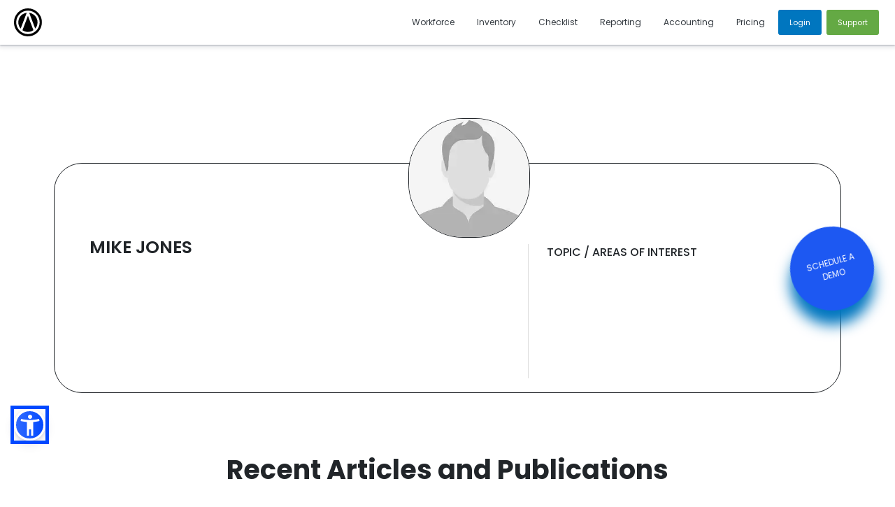

--- FILE ---
content_type: text/css; charset=utf-8
request_url: https://altametrics.com/assets/css/main.css
body_size: 100766
content:
/*!
 * Bootstrap v4.4.1 (https://getbootstrap.com/)
 * Copyright 2011-2019 The Bootstrap Authors
 * Copyright 2011-2019 Twitter, Inc.
 * Licensed under MIT (https://github.com/twbs/bootstrap/blob/master/LICENSE)
 */@import url("https://fonts.googleapis.com/css2?family=Poppins:ital,wght@0,100;0,200;0,300;0,400;0,500;0,600;0,700;0,800;0,900;1,100;1,200;1,300;1,500;1,600;1,700;1,800;1,900&family=Ubuntu:wght@300;400;500;700&display=swap");:root{--blue: #0076BF;--indigo: #727cf5;--purple: #6b5eae;--pink: #ff679b;--red: #dc3545;--orange: #fd7e14;--yellow: #ffbc00;--green: #64a944;--teal: #02778B;--cyan: #39afd1;--white: #fff;--gray: #6c757d;--gray-dark: #343a40;--primary: #0076BF;--secondary: #6c757d;--success: #64a944;--info: #39afd1;--warning: #ffbc00;--danger: #dc3545;--light: #f8f9fa;--dark: #343a40;--breakpoint-xs: 0;--breakpoint-sm: 576px;--breakpoint-md: 768px;--breakpoint-lg: 992px;--breakpoint-xl: 1200px;--font-family-sans-serif: Open Sans;--font-family-monospace: SFMono-Regular, Menlo, Monaco, Consolas, "Liberation Mono", "Courier New", monospace}*,*::before,*::after{box-sizing:border-box}html{font-family:'Poppins';line-height:1.15;-webkit-text-size-adjust:100%;-webkit-tap-highlight-color:rgba(22,28,45,0)}article,aside,figcaption,figure,footer,header,hgroup,main,nav,section{display:block}body{margin:0;font-family:Open Sans;font-size:1rem;font-weight:400;line-height:1.7;color:#212529;text-align:left;background-color:#fff}[tabindex="-1"]:focus:not(:focus-visible){outline:0 !important}hr{box-sizing:content-box;height:0;overflow:visible}h1,h2,h3,h4,h5,h6{margin-top:0;margin-bottom:.5rem}p{margin-top:0;margin-bottom:1rem}abbr[title],abbr[data-original-title]{text-decoration:underline;text-decoration:underline dotted;cursor:help;border-bottom:0;text-decoration-skip-ink:none}address{margin-bottom:1rem;font-style:normal;line-height:inherit}ol,ul,dl{margin-top:0;margin-bottom:1rem}ol ol,ul ul,ol ul,ul ol{margin-bottom:0}dt{font-weight:500}dd{margin-bottom:.5rem;margin-left:0}blockquote{margin:0 0 1rem}b,strong{font-weight:700}small{font-size:80%}sub,sup{position:relative;font-size:75%;line-height:0;vertical-align:baseline}sub{bottom:-.25em}sup{top:-.5em}a{color:#0076BF;text-decoration:none;background-color:transparent}a:hover{color:#004773;text-decoration:underline}a:not([href]){color:inherit;text-decoration:none}a:not([href]):hover{color:inherit;text-decoration:none}pre,code,kbd,samp{font-family:SFMono-Regular,Menlo,Monaco,Consolas,"Liberation Mono","Courier New",monospace;font-size:1em}pre{margin-top:0;margin-bottom:1rem;overflow:auto}figure{margin:0 0 1rem}img{vertical-align:middle;border-style:none}svg{overflow:hidden;vertical-align:middle}table{border-collapse:collapse}caption{padding-top:.75rem;padding-bottom:.75rem;color:#6c757d;text-align:left;caption-side:bottom}th{text-align:inherit}label{display:inline-block;margin-bottom:.5rem}button{border-radius:0}button:focus{outline:1px dotted;outline:5px auto -webkit-focus-ring-color}input,button,select,optgroup,textarea{margin:0;font-family:inherit;font-size:inherit;line-height:inherit}button,input{overflow:visible}button,select{text-transform:none}select{word-wrap:normal}button,[type="button"],[type="reset"],[type="submit"]{-webkit-appearance:button}button:not(:disabled),[type="button"]:not(:disabled),[type="reset"]:not(:disabled),[type="submit"]:not(:disabled){cursor:pointer}button::-moz-focus-inner,[type="button"]::-moz-focus-inner,[type="reset"]::-moz-focus-inner,[type="submit"]::-moz-focus-inner{padding:0;border-style:none}input[type="radio"],input[type="checkbox"]{box-sizing:border-box;padding:0}input[type="date"],input[type="time"],input[type="datetime-local"],input[type="month"]{-webkit-appearance:listbox}textarea{overflow:auto;resize:vertical}fieldset{min-width:0;padding:0;margin:0;border:0}legend{display:block;width:100%;max-width:100%;padding:0;margin-bottom:.5rem;font-size:1.5rem;line-height:inherit;color:inherit;white-space:normal}progress{vertical-align:baseline}[type="number"]::-webkit-inner-spin-button,[type="number"]::-webkit-outer-spin-button{height:auto}[type="search"]{outline-offset:-2px;-webkit-appearance:none}[type="search"]::-webkit-search-decoration{-webkit-appearance:none}::-webkit-file-upload-button{font:inherit;-webkit-appearance:button}output{display:inline-block}summary{display:list-item;cursor:pointer}template{display:none}[hidden]{display:none !important}h1,h2,h3,h4,h5,h6,.h1,.h2,.h3,.h4,.h5,.h6{margin-bottom:.5rem;font-weight:500;line-height:1.4}h1,.h1{font-size:2.5rem}h2,.h2{font-size:2rem}h3,.h3{font-size:1.75rem}h4,.h4{font-size:1.5rem}h5,.h5{font-size:1.25rem}h6,.h6{font-size:1rem}.lead{font-size:1.25rem;font-weight:300}.display-1{font-size:6rem;font-weight:300;line-height:1.4}.display-2{font-size:5.5rem;font-weight:300;line-height:1.4}.display-3{font-size:4.5rem;font-weight:300;line-height:1.4}.display-4{font-size:3.5rem;font-weight:300;line-height:1.4}hr{margin-top:1rem;margin-bottom:1rem;border:0;border-top:1px solid rgba(22,28,45,0.1)}small,.small{font-size:80%;font-weight:400}mark,.mark{padding:.2em;background-color:#fcf8e3}.list-unstyled{padding-left:0;list-style:none}.list-inline{padding-left:0;list-style:none}.list-inline-item{display:inline-block}.list-inline-item:not(:last-child){margin-right:.5rem}.initialism{font-size:90%;text-transform:uppercase}.blockquote{margin-bottom:1rem;font-size:1.25rem}.blockquote-footer{display:block;font-size:80%;color:#6c757d}.blockquote-footer::before{content:"\2014\00A0"}.img-fluid{max-width:100%;height:auto}.img-thumbnail{padding:.25rem;background-color:#fff;border:1px solid #dee2e6;border-radius:.25rem;max-width:100%;height:auto}.figure{display:inline-block}.figure-img{margin-bottom:.5rem;line-height:1}.figure-caption{font-size:90%;color:#6c757d}.container{width:100%;padding-right:15px;padding-left:15px;margin-right:auto;margin-left:auto}@media (min-width: 576px){.container{max-width:540px}}@media (min-width: 768px){.container{max-width:720px}}@media (min-width: 992px){.container{max-width:960px}}@media (min-width: 1200px){.container{max-width:1270px}}.container-fluid,.container-xl,.container-lg,.container-md,.container-sm{width:100%;padding-right:15px;padding-left:15px;margin-right:auto;margin-left:auto}@media (min-width: 576px){.container-sm,.container{max-width:540px}}@media (min-width: 768px){.container-md,.container-sm,.container{max-width:720px}}@media (min-width: 992px){.container-lg,.container-md,.container-sm,.container{max-width:960px}}@media (min-width: 1200px){.container-xl,.container-lg,.container-md,.container-sm,.container{max-width:1270px}}.row{display:flex;flex-wrap:wrap;margin-right:-15px;margin-left:-15px}.no-gutters{margin-right:0;margin-left:0}.no-gutters>.col,.no-gutters>[class*="col-"]{padding-right:0;padding-left:0}.col-xl,.col-xl-auto,.col-xl-12,.col-xl-11,.col-xl-10,.col-xl-9,.col-xl-8,.col-xl-7,.col-xl-6,.col-xl-5,.col-xl-4,.col-xl-3,.col-xl-2,.col-xl-1,.col-lg,.col-lg-auto,.col-lg-12,.col-lg-11,.col-lg-10,.col-lg-9,.col-lg-8,.col-lg-7,.col-lg-6,.col-lg-5,.col-lg-4,.col-lg-3,.col-lg-2,.col-lg-1,.col-md,.col-md-auto,.col-md-12,.col-md-11,.col-md-10,.col-md-9,.col-md-8,.col-md-7,.col-md-6,.col-md-5,.col-md-4,.col-md-3,.col-md-2,.col-md-1,.col-sm,.col-sm-auto,.col-sm-12,.col-sm-11,.col-sm-10,.col-sm-9,.col-sm-8,.col-sm-7,.col-sm-6,.col-sm-5,.col-sm-4,.col-sm-3,.col-sm-2,.col-sm-1,.col,.col-auto,.col-12,.col-11,.col-10,.col-9,.col-8,.col-7,.col-6,.col-5,.col-4,.col-3,.col-2,.col-1{position:relative;width:100%;padding-right:15px;padding-left:15px}.col{flex-basis:0;flex-grow:1;max-width:100%}.row-cols-1>*{flex:0 0 100%;max-width:100%}.row-cols-2>*{flex:0 0 50%;max-width:50%}.row-cols-3>*{flex:0 0 33.3333333333%;max-width:33.3333333333%}.row-cols-4>*{flex:0 0 25%;max-width:25%}.row-cols-5>*{flex:0 0 20%;max-width:20%}.row-cols-6>*{flex:0 0 16.6666666667%;max-width:16.6666666667%}.col-auto{flex:0 0 auto;width:auto;max-width:100%}.col-1{flex:0 0 8.3333333333%;max-width:8.3333333333%}.col-2{flex:0 0 16.6666666667%;max-width:16.6666666667%}.col-3{flex:0 0 25%;max-width:25%}.col-4{flex:0 0 33.3333333333%;max-width:33.3333333333%}.col-5{flex:0 0 41.6666666667%;max-width:41.6666666667%}.col-6{flex:0 0 50%;max-width:50%}.col-7{flex:0 0 58.3333333333%;max-width:58.3333333333%}.col-8{flex:0 0 66.6666666667%;max-width:66.6666666667%}.col-9{flex:0 0 75%;max-width:75%}.col-10{flex:0 0 83.3333333333%;max-width:83.3333333333%}.col-11{flex:0 0 91.6666666667%;max-width:91.6666666667%}.col-12{flex:0 0 100%;max-width:100%}.order-first{order:-1}.order-last{order:13}.order-0{order:0}.order-1{order:1}.order-2{order:2}.order-3{order:3}.order-4{order:4}.order-5{order:5}.order-6{order:6}.order-7{order:7}.order-8{order:8}.order-9{order:9}.order-10{order:10}.order-11{order:11}.order-12{order:12}.offset-1{margin-left:8.3333333333%}.offset-2{margin-left:16.6666666667%}.offset-3{margin-left:25%}.offset-4{margin-left:33.3333333333%}.offset-5{margin-left:41.6666666667%}.offset-6{margin-left:50%}.offset-7{margin-left:58.3333333333%}.offset-8{margin-left:66.6666666667%}.offset-9{margin-left:75%}.offset-10{margin-left:83.3333333333%}.offset-11{margin-left:91.6666666667%}@media (min-width: 576px){.col-sm{flex-basis:0;flex-grow:1;max-width:100%}.row-cols-sm-1>*{flex:0 0 100%;max-width:100%}.row-cols-sm-2>*{flex:0 0 50%;max-width:50%}.row-cols-sm-3>*{flex:0 0 33.3333333333%;max-width:33.3333333333%}.row-cols-sm-4>*{flex:0 0 25%;max-width:25%}.row-cols-sm-5>*{flex:0 0 20%;max-width:20%}.row-cols-sm-6>*{flex:0 0 16.6666666667%;max-width:16.6666666667%}.col-sm-auto{flex:0 0 auto;width:auto;max-width:100%}.col-sm-1{flex:0 0 8.3333333333%;max-width:8.3333333333%}.col-sm-2{flex:0 0 16.6666666667%;max-width:16.6666666667%}.col-sm-3{flex:0 0 25%;max-width:25%}.col-sm-4{flex:0 0 33.3333333333%;max-width:33.3333333333%}.col-sm-5{flex:0 0 41.6666666667%;max-width:41.6666666667%}.col-sm-6{flex:0 0 50%;max-width:50%}.col-sm-7{flex:0 0 58.3333333333%;max-width:58.3333333333%}.col-sm-8{flex:0 0 66.6666666667%;max-width:66.6666666667%}.col-sm-9{flex:0 0 75%;max-width:75%}.col-sm-10{flex:0 0 83.3333333333%;max-width:83.3333333333%}.col-sm-11{flex:0 0 91.6666666667%;max-width:91.6666666667%}.col-sm-12{flex:0 0 100%;max-width:100%}.order-sm-first{order:-1}.order-sm-last{order:13}.order-sm-0{order:0}.order-sm-1{order:1}.order-sm-2{order:2}.order-sm-3{order:3}.order-sm-4{order:4}.order-sm-5{order:5}.order-sm-6{order:6}.order-sm-7{order:7}.order-sm-8{order:8}.order-sm-9{order:9}.order-sm-10{order:10}.order-sm-11{order:11}.order-sm-12{order:12}.offset-sm-0{margin-left:0}.offset-sm-1{margin-left:8.3333333333%}.offset-sm-2{margin-left:16.6666666667%}.offset-sm-3{margin-left:25%}.offset-sm-4{margin-left:33.3333333333%}.offset-sm-5{margin-left:41.6666666667%}.offset-sm-6{margin-left:50%}.offset-sm-7{margin-left:58.3333333333%}.offset-sm-8{margin-left:66.6666666667%}.offset-sm-9{margin-left:75%}.offset-sm-10{margin-left:83.3333333333%}.offset-sm-11{margin-left:91.6666666667%}}@media (min-width: 768px){.col-md{flex-basis:0;flex-grow:1;max-width:100%}.row-cols-md-1>*{flex:0 0 100%;max-width:100%}.row-cols-md-2>*{flex:0 0 50%;max-width:50%}.row-cols-md-3>*{flex:0 0 33.3333333333%;max-width:33.3333333333%}.row-cols-md-4>*{flex:0 0 25%;max-width:25%}.row-cols-md-5>*{flex:0 0 20%;max-width:20%}.row-cols-md-6>*{flex:0 0 16.6666666667%;max-width:16.6666666667%}.col-md-auto{flex:0 0 auto;width:auto;max-width:100%}.col-md-1{flex:0 0 8.3333333333%;max-width:8.3333333333%}.col-md-2{flex:0 0 16.6666666667%;max-width:16.6666666667%}.col-md-3{flex:0 0 25%;max-width:25%}.col-md-4{flex:0 0 33.3333333333%;max-width:33.3333333333%}.col-md-5{flex:0 0 41.6666666667%;max-width:41.6666666667%}.col-md-6{flex:0 0 50%;max-width:50%}.col-md-7{flex:0 0 58.3333333333%;max-width:58.3333333333%}.col-md-8{flex:0 0 66.6666666667%;max-width:66.6666666667%}.col-md-9{flex:0 0 75%;max-width:75%}.col-md-10{flex:0 0 83.3333333333%;max-width:83.3333333333%}.col-md-11{flex:0 0 91.6666666667%;max-width:91.6666666667%}.col-md-12{flex:0 0 100%;max-width:100%}.order-md-first{order:-1}.order-md-last{order:13}.order-md-0{order:0}.order-md-1{order:1}.order-md-2{order:2}.order-md-3{order:3}.order-md-4{order:4}.order-md-5{order:5}.order-md-6{order:6}.order-md-7{order:7}.order-md-8{order:8}.order-md-9{order:9}.order-md-10{order:10}.order-md-11{order:11}.order-md-12{order:12}.offset-md-0{margin-left:0}.offset-md-1{margin-left:8.3333333333%}.offset-md-2{margin-left:16.6666666667%}.offset-md-3{margin-left:25%}.offset-md-4{margin-left:33.3333333333%}.offset-md-5{margin-left:41.6666666667%}.offset-md-6{margin-left:50%}.offset-md-7{margin-left:58.3333333333%}.offset-md-8{margin-left:66.6666666667%}.offset-md-9{margin-left:75%}.offset-md-10{margin-left:83.3333333333%}.offset-md-11{margin-left:91.6666666667%}}@media (min-width: 992px){.col-lg{flex-basis:0;flex-grow:1;max-width:100%}.row-cols-lg-1>*{flex:0 0 100%;max-width:100%}.row-cols-lg-2>*{flex:0 0 50%;max-width:50%}.row-cols-lg-3>*{flex:0 0 33.3333333333%;max-width:33.3333333333%}.row-cols-lg-4>*{flex:0 0 25%;max-width:25%}.row-cols-lg-5>*{flex:0 0 20%;max-width:20%}.row-cols-lg-6>*{flex:0 0 16.6666666667%;max-width:16.6666666667%}.col-lg-auto{flex:0 0 auto;width:auto;max-width:100%}.col-lg-1{flex:0 0 8.3333333333%;max-width:8.3333333333%}.col-lg-2{flex:0 0 16.6666666667%;max-width:16.6666666667%}.col-lg-3{flex:0 0 25%;max-width:25%}.col-lg-4{flex:0 0 33.3333333333%;max-width:33.3333333333%}.col-lg-5{flex:0 0 41.6666666667%;max-width:41.6666666667%}.col-lg-6{flex:0 0 50%;max-width:50%}.col-lg-7{flex:0 0 58.3333333333%;max-width:58.3333333333%}.col-lg-8{flex:0 0 66.6666666667%;max-width:66.6666666667%}.col-lg-9{flex:0 0 75%;max-width:75%}.col-lg-10{flex:0 0 83.3333333333%;max-width:83.3333333333%}.col-lg-11{flex:0 0 91.6666666667%;max-width:91.6666666667%}.col-lg-12{flex:0 0 100%;max-width:100%}.order-lg-first{order:-1}.order-lg-last{order:13}.order-lg-0{order:0}.order-lg-1{order:1}.order-lg-2{order:2}.order-lg-3{order:3}.order-lg-4{order:4}.order-lg-5{order:5}.order-lg-6{order:6}.order-lg-7{order:7}.order-lg-8{order:8}.order-lg-9{order:9}.order-lg-10{order:10}.order-lg-11{order:11}.order-lg-12{order:12}.offset-lg-0{margin-left:0}.offset-lg-1{margin-left:8.3333333333%}.offset-lg-2{margin-left:16.6666666667%}.offset-lg-3{margin-left:25%}.offset-lg-4{margin-left:33.3333333333%}.offset-lg-5{margin-left:41.6666666667%}.offset-lg-6{margin-left:50%}.offset-lg-7{margin-left:58.3333333333%}.offset-lg-8{margin-left:66.6666666667%}.offset-lg-9{margin-left:75%}.offset-lg-10{margin-left:83.3333333333%}.offset-lg-11{margin-left:91.6666666667%}}@media (min-width: 1200px){.col-xl{flex-basis:0;flex-grow:1;max-width:100%}.row-cols-xl-1>*{flex:0 0 100%;max-width:100%}.row-cols-xl-2>*{flex:0 0 50%;max-width:50%}.row-cols-xl-3>*{flex:0 0 33.3333333333%;max-width:33.3333333333%}.row-cols-xl-4>*{flex:0 0 25%;max-width:25%}.row-cols-xl-5>*{flex:0 0 20%;max-width:20%}.row-cols-xl-6>*{flex:0 0 16.6666666667%;max-width:16.6666666667%}.col-xl-auto{flex:0 0 auto;width:auto;max-width:100%}.col-xl-1{flex:0 0 8.3333333333%;max-width:8.3333333333%}.col-xl-2{flex:0 0 16.6666666667%;max-width:16.6666666667%}.col-xl-3{flex:0 0 25%;max-width:25%}.col-xl-4{flex:0 0 33.3333333333%;max-width:33.3333333333%}.col-xl-5{flex:0 0 41.6666666667%;max-width:41.6666666667%}.col-xl-6{flex:0 0 50%;max-width:50%}.col-xl-7{flex:0 0 58.3333333333%;max-width:58.3333333333%}.col-xl-8{flex:0 0 66.6666666667%;max-width:66.6666666667%}.col-xl-9{flex:0 0 75%;max-width:75%}.col-xl-10{flex:0 0 83.3333333333%;max-width:83.3333333333%}.col-xl-11{flex:0 0 91.6666666667%;max-width:91.6666666667%}.col-xl-12{flex:0 0 100%;max-width:100%}.order-xl-first{order:-1}.order-xl-last{order:13}.order-xl-0{order:0}.order-xl-1{order:1}.order-xl-2{order:2}.order-xl-3{order:3}.order-xl-4{order:4}.order-xl-5{order:5}.order-xl-6{order:6}.order-xl-7{order:7}.order-xl-8{order:8}.order-xl-9{order:9}.order-xl-10{order:10}.order-xl-11{order:11}.order-xl-12{order:12}.offset-xl-0{margin-left:0}.offset-xl-1{margin-left:8.3333333333%}.offset-xl-2{margin-left:16.6666666667%}.offset-xl-3{margin-left:25%}.offset-xl-4{margin-left:33.3333333333%}.offset-xl-5{margin-left:41.6666666667%}.offset-xl-6{margin-left:50%}.offset-xl-7{margin-left:58.3333333333%}.offset-xl-8{margin-left:66.6666666667%}.offset-xl-9{margin-left:75%}.offset-xl-10{margin-left:83.3333333333%}.offset-xl-11{margin-left:91.6666666667%}}.table{width:100%;margin-bottom:1rem;color:#212529}.table th,.table td{padding:.75rem;vertical-align:top;border-top:1px solid #dee2e6}.table thead th{vertical-align:bottom;border-bottom:2px solid #dee2e6}.table tbody+tbody{border-top:2px solid #dee2e6}.table-sm th,.table-sm td{padding:.3rem}.table-bordered{border:1px solid #dee2e6}.table-bordered th,.table-bordered td{border:1px solid #dee2e6}.table-bordered thead th,.table-bordered thead td{border-bottom-width:2px}.table-borderless th,.table-borderless td,.table-borderless thead th,.table-borderless tbody+tbody{border:0}.table-striped tbody tr:nth-of-type(odd){background-color:rgba(22,28,45,0.05)}.table-hover tbody tr:hover{color:#212529;background-color:rgba(22,28,45,0.075)}.table-primary,.table-primary>th,.table-primary>td{background-color:#b8d9ed}.table-primary th,.table-primary td,.table-primary thead th,.table-primary tbody+tbody{border-color:#7ab8de}.table-hover .table-primary:hover{background-color:#a4cee8}.table-hover .table-primary:hover>td,.table-hover .table-primary:hover>th{background-color:#a4cee8}.table-secondary,.table-secondary>th,.table-secondary>td{background-color:#d6d8db}.table-secondary th,.table-secondary td,.table-secondary thead th,.table-secondary tbody+tbody{border-color:#b3b7bb}.table-hover .table-secondary:hover{background-color:#c8cbcf}.table-hover .table-secondary:hover>td,.table-hover .table-secondary:hover>th{background-color:#c8cbcf}.table-success,.table-success>th,.table-success>td{background-color:#d4e7cb}.table-success th,.table-success td,.table-success thead th,.table-success tbody+tbody{border-color:#aed29e}.table-hover .table-success:hover{background-color:#c6dfba}.table-hover .table-success:hover>td,.table-hover .table-success:hover>th{background-color:#c6dfba}.table-info,.table-info>th,.table-info>td{background-color:#c8e9f2}.table-info th,.table-info td,.table-info thead th,.table-info tbody+tbody{border-color:#98d5e7}.table-hover .table-info:hover{background-color:#b3e1ed}.table-hover .table-info:hover>td,.table-hover .table-info:hover>th{background-color:#b3e1ed}.table-warning,.table-warning>th,.table-warning>td{background-color:#ffecb8}.table-warning th,.table-warning td,.table-warning thead th,.table-warning tbody+tbody{border-color:#ffdc7a}.table-hover .table-warning:hover{background-color:#ffe59f}.table-hover .table-warning:hover>td,.table-hover .table-warning:hover>th{background-color:#ffe59f}.table-danger,.table-danger>th,.table-danger>td{background-color:#f5c6cb}.table-danger th,.table-danger td,.table-danger thead th,.table-danger tbody+tbody{border-color:#ed969e}.table-hover .table-danger:hover{background-color:#f1b0b7}.table-hover .table-danger:hover>td,.table-hover .table-danger:hover>th{background-color:#f1b0b7}.table-light,.table-light>th,.table-light>td{background-color:#fdfdfe}.table-light th,.table-light td,.table-light thead th,.table-light tbody+tbody{border-color:#fbfcfc}.table-hover .table-light:hover{background-color:#ececf6}.table-hover .table-light:hover>td,.table-hover .table-light:hover>th{background-color:#ececf6}.table-dark,.table-dark>th,.table-dark>td{background-color:#c6c8ca}.table-dark th,.table-dark td,.table-dark thead th,.table-dark tbody+tbody{border-color:#95999c}.table-hover .table-dark:hover{background-color:#b9bbbe}.table-hover .table-dark:hover>td,.table-hover .table-dark:hover>th{background-color:#b9bbbe}.table-active,.table-active>th,.table-active>td{background-color:rgba(22,28,45,0.075)}.table-hover .table-active:hover{background-color:rgba(14,17,28,0.075)}.table-hover .table-active:hover>td,.table-hover .table-active:hover>th{background-color:rgba(14,17,28,0.075)}.table .thead-dark th{color:#fff;background-color:#343a40;border-color:#454d55}.table .thead-light th{color:#495057;background-color:#e9ecef;border-color:#dee2e6}.table-dark{color:#fff;background-color:#343a40}.table-dark th,.table-dark td,.table-dark thead th{border-color:#454d55}.table-dark.table-bordered{border:0}.table-dark.table-striped tbody tr:nth-of-type(odd){background-color:rgba(255,255,255,0.05)}.table-dark.table-hover tbody tr:hover{color:#fff;background-color:rgba(255,255,255,0.075)}@media (max-width: 575.98px){.table-responsive-sm{display:block;width:100%;overflow-x:auto;-webkit-overflow-scrolling:touch}.table-responsive-sm>.table-bordered{border:0}}@media (max-width: 767.98px){.table-responsive-md{display:block;width:100%;overflow-x:auto;-webkit-overflow-scrolling:touch}.table-responsive-md>.table-bordered{border:0}}@media (max-width: 991.98px){.table-responsive-lg{display:block;width:100%;overflow-x:auto;-webkit-overflow-scrolling:touch}.table-responsive-lg>.table-bordered{border:0}}@media (max-width: 1199.98px){.table-responsive-xl{display:block;width:100%;overflow-x:auto;-webkit-overflow-scrolling:touch}.table-responsive-xl>.table-bordered{border:0}}.table-responsive{display:block;width:100%;overflow-x:auto;-webkit-overflow-scrolling:touch}.table-responsive>.table-bordered{border:0}.form-control{display:block;width:100%;height:calc(1.7em + 1.5rem + 2px);padding:.75rem 1rem;font-size:1rem;font-weight:400;line-height:1.7;color:#495057;background-color:#fff;background-clip:padding-box;border:1px solid #ced4da;border-radius:.25rem;transition:border-color 0.15s ease-in-out,box-shadow 0.15s ease-in-out}@media (prefers-reduced-motion: reduce){.form-control{transition:none}}.form-control::-ms-expand{background-color:transparent;border:0}.form-control:-moz-focusring{color:transparent;text-shadow:0 0 0 #495057}.form-control:focus{color:#495057;background-color:#fff;border-color:#40b6ff;outline:0;box-shadow:none}.form-control::placeholder{color:#6c757d;opacity:1}.form-control:disabled,.form-control[readonly]{background-color:#e9ecef;opacity:1}select.form-control:focus::-ms-value{color:#495057;background-color:#fff}.form-control-file,.form-control-range{display:block;width:100%}.col-form-label{padding-top:calc(.75rem + 1px);padding-bottom:calc(.75rem + 1px);margin-bottom:0;font-size:inherit;line-height:1.7}.col-form-label-lg{padding-top:calc(.5rem + 1px);padding-bottom:calc(.5rem + 1px);font-size:1.25rem;line-height:1.5}.col-form-label-sm{padding-top:calc(.25rem + 1px);padding-bottom:calc(.25rem + 1px);font-size:.875rem;line-height:1.5}.form-control-plaintext{display:block;width:100%;padding:.75rem 0;margin-bottom:0;font-size:1rem;line-height:1.7;color:#212529;background-color:transparent;border:solid transparent;border-width:1px 0}.form-control-plaintext.form-control-sm,.form-control-plaintext.form-control-lg{padding-right:0;padding-left:0}.form-control-sm{height:calc(1.5em + .5rem + 2px);padding:.25rem .5rem;font-size:.875rem;line-height:1.5;border-radius:.2rem}.form-control-lg{height:calc(1.5em + 1rem + 2px);padding:.5rem 1rem;font-size:1.25rem;line-height:1.5;border-radius:.3rem}select.form-control[size],select.form-control[multiple]{height:auto}textarea.form-control{height:auto}.form-group{margin-bottom:1rem}.form-text{display:block;margin-top:.25rem}.form-row{display:flex;flex-wrap:wrap;margin-right:-5px;margin-left:-5px}.form-row>.col,.form-row>[class*="col-"]{padding-right:5px;padding-left:5px}.form-check{position:relative;display:block;padding-left:1.25rem}.form-check-input{position:absolute;margin-top:.3rem;margin-left:-1.25rem}.form-check-input[disabled]~.form-check-label,.form-check-input:disabled~.form-check-label{color:#6c757d}.form-check-label{margin-bottom:0}.form-check-inline{display:inline-flex;align-items:center;padding-left:0;margin-right:.75rem}.form-check-inline .form-check-input{position:static;margin-top:0;margin-right:.3125rem;margin-left:0}.valid-feedback{display:none;width:100%;margin-top:.25rem;font-size:80%;color:#64a944}.valid-tooltip{position:absolute;top:100%;z-index:5;display:none;max-width:100%;padding:.25rem .5rem;margin-top:.1rem;font-size:.875rem;line-height:1.7;color:#fff;background-color:rgba(100,169,68,0.9);border-radius:.25rem}.was-validated :valid~.valid-feedback,.was-validated :valid~.valid-tooltip,.is-valid~.valid-feedback,.is-valid~.valid-tooltip{display:block}.was-validated .form-control:valid,.form-control.is-valid{border-color:#64a944;padding-right:calc(1.7em + 1.5rem);background-image:url("data:image/svg+xml,%3csvg xmlns='http://www.w3.org/2000/svg' width='8' height='8' viewBox='0 0 8 8'%3e%3cpath fill='%2364a944' d='M2.3 6.73L.6 4.53c-.4-1.04.46-1.4 1.1-.8l1.1 1.4 3.4-3.8c.6-.63 1.6-.27 1.2.7l-4 4.6c-.43.5-.8.4-1.1.1z'/%3e%3c/svg%3e");background-repeat:no-repeat;background-position:right calc(.425em + .375rem) center;background-size:calc(.85em + .75rem) calc(.85em + .75rem)}.was-validated .form-control:valid:focus,.form-control.is-valid:focus{border-color:#64a944;box-shadow:0 0 0 .2rem rgba(100,169,68,0.25)}.was-validated textarea.form-control:valid,textarea.form-control.is-valid{padding-right:calc(1.7em + 1.5rem);background-position:top calc(.425em + .375rem) right calc(.425em + .375rem)}.was-validated .custom-select:valid,.custom-select.is-valid{border-color:#64a944;padding-right:calc(.75em + 3.125rem);background:url("data:image/svg+xml,%3csvg xmlns='http://www.w3.org/2000/svg' width='4' height='5' viewBox='0 0 4 5'%3e%3cpath fill='%23343a40' d='M2 0L0 2h4zm0 5L0 3h4z'/%3e%3c/svg%3e") no-repeat right 1rem center/8px 10px,url("data:image/svg+xml,%3csvg xmlns='http://www.w3.org/2000/svg' width='8' height='8' viewBox='0 0 8 8'%3e%3cpath fill='%2364a944' d='M2.3 6.73L.6 4.53c-.4-1.04.46-1.4 1.1-.8l1.1 1.4 3.4-3.8c.6-.63 1.6-.27 1.2.7l-4 4.6c-.43.5-.8.4-1.1.1z'/%3e%3c/svg%3e") #fff no-repeat center right 2rem/calc(.85em + .75rem) calc(.85em + .75rem)}.was-validated .custom-select:valid:focus,.custom-select.is-valid:focus{border-color:#64a944;box-shadow:0 0 0 .2rem rgba(100,169,68,0.25)}.was-validated .form-check-input:valid~.form-check-label,.form-check-input.is-valid~.form-check-label{color:#64a944}.was-validated .form-check-input:valid~.valid-feedback,.was-validated .form-check-input:valid~.valid-tooltip,.form-check-input.is-valid~.valid-feedback,.form-check-input.is-valid~.valid-tooltip{display:block}.was-validated .custom-control-input:valid~.custom-control-label,.custom-control-input.is-valid~.custom-control-label{color:#64a944}.was-validated .custom-control-input:valid~.custom-control-label::before,.custom-control-input.is-valid~.custom-control-label::before{border-color:#64a944}.was-validated .custom-control-input:valid:checked~.custom-control-label::before,.custom-control-input.is-valid:checked~.custom-control-label::before{border-color:#7fbf61;background-color:#7fbf61}.was-validated .custom-control-input:valid:focus~.custom-control-label::before,.custom-control-input.is-valid:focus~.custom-control-label::before{box-shadow:0 0 0 .2rem rgba(100,169,68,0.25)}.was-validated .custom-control-input:valid:focus:not(:checked)~.custom-control-label::before,.custom-control-input.is-valid:focus:not(:checked)~.custom-control-label::before{border-color:#64a944}.was-validated .custom-file-input:valid~.custom-file-label,.custom-file-input.is-valid~.custom-file-label{border-color:#64a944}.was-validated .custom-file-input:valid:focus~.custom-file-label,.custom-file-input.is-valid:focus~.custom-file-label{border-color:#64a944;box-shadow:0 0 0 .2rem rgba(100,169,68,0.25)}.invalid-feedback{display:none;width:100%;margin-top:.25rem;font-size:80%;color:#dc3545}.invalid-tooltip{position:absolute;top:100%;z-index:5;display:none;max-width:100%;padding:.25rem .5rem;margin-top:.1rem;font-size:.875rem;line-height:1.7;color:#fff;background-color:rgba(220,53,69,0.9);border-radius:.25rem}.was-validated :invalid~.invalid-feedback,.was-validated :invalid~.invalid-tooltip,.is-invalid~.invalid-feedback,.is-invalid~.invalid-tooltip{display:block}.was-validated .form-control:invalid,.form-control.is-invalid{border-color:#dc3545;padding-right:calc(1.7em + 1.5rem);background-image:url("data:image/svg+xml,%3csvg xmlns='http://www.w3.org/2000/svg' width='12' height='12' fill='none' stroke='%23dc3545' viewBox='0 0 12 12'%3e%3ccircle cx='6' cy='6' r='4.5'/%3e%3cpath stroke-linejoin='round' d='M5.8 3.6h.4L6 6.5z'/%3e%3ccircle cx='6' cy='8.2' r='.6' fill='%23dc3545' stroke='none'/%3e%3c/svg%3e");background-repeat:no-repeat;background-position:right calc(.425em + .375rem) center;background-size:calc(.85em + .75rem) calc(.85em + .75rem)}.was-validated .form-control:invalid:focus,.form-control.is-invalid:focus{border-color:#dc3545;box-shadow:0 0 0 .2rem rgba(220,53,69,0.25)}.was-validated textarea.form-control:invalid,textarea.form-control.is-invalid{padding-right:calc(1.7em + 1.5rem);background-position:top calc(.425em + .375rem) right calc(.425em + .375rem)}.was-validated .custom-select:invalid,.custom-select.is-invalid{border-color:#dc3545;padding-right:calc(.75em + 3.125rem);background:url("data:image/svg+xml,%3csvg xmlns='http://www.w3.org/2000/svg' width='4' height='5' viewBox='0 0 4 5'%3e%3cpath fill='%23343a40' d='M2 0L0 2h4zm0 5L0 3h4z'/%3e%3c/svg%3e") no-repeat right 1rem center/8px 10px,url("data:image/svg+xml,%3csvg xmlns='http://www.w3.org/2000/svg' width='12' height='12' fill='none' stroke='%23dc3545' viewBox='0 0 12 12'%3e%3ccircle cx='6' cy='6' r='4.5'/%3e%3cpath stroke-linejoin='round' d='M5.8 3.6h.4L6 6.5z'/%3e%3ccircle cx='6' cy='8.2' r='.6' fill='%23dc3545' stroke='none'/%3e%3c/svg%3e") #fff no-repeat center right 2rem/calc(.85em + .75rem) calc(.85em + .75rem)}.was-validated .custom-select:invalid:focus,.custom-select.is-invalid:focus{border-color:#dc3545;box-shadow:0 0 0 .2rem rgba(220,53,69,0.25)}.was-validated .form-check-input:invalid~.form-check-label,.form-check-input.is-invalid~.form-check-label{color:#dc3545}.was-validated .form-check-input:invalid~.invalid-feedback,.was-validated .form-check-input:invalid~.invalid-tooltip,.form-check-input.is-invalid~.invalid-feedback,.form-check-input.is-invalid~.invalid-tooltip{display:block}.was-validated .custom-control-input:invalid~.custom-control-label,.custom-control-input.is-invalid~.custom-control-label{color:#dc3545}.was-validated .custom-control-input:invalid~.custom-control-label::before,.custom-control-input.is-invalid~.custom-control-label::before{border-color:#dc3545}.was-validated .custom-control-input:invalid:checked~.custom-control-label::before,.custom-control-input.is-invalid:checked~.custom-control-label::before{border-color:#e4606d;background-color:#e4606d}.was-validated .custom-control-input:invalid:focus~.custom-control-label::before,.custom-control-input.is-invalid:focus~.custom-control-label::before{box-shadow:0 0 0 .2rem rgba(220,53,69,0.25)}.was-validated .custom-control-input:invalid:focus:not(:checked)~.custom-control-label::before,.custom-control-input.is-invalid:focus:not(:checked)~.custom-control-label::before{border-color:#dc3545}.was-validated .custom-file-input:invalid~.custom-file-label,.custom-file-input.is-invalid~.custom-file-label{border-color:#dc3545}.was-validated .custom-file-input:invalid:focus~.custom-file-label,.custom-file-input.is-invalid:focus~.custom-file-label{border-color:#dc3545;box-shadow:0 0 0 .2rem rgba(220,53,69,0.25)}.form-inline{display:flex;flex-flow:row wrap;align-items:center}.form-inline .form-check{width:100%}@media (min-width: 576px){.form-inline label{display:flex;align-items:center;justify-content:center;margin-bottom:0}.form-inline .form-group{display:flex;flex:0 0 auto;flex-flow:row wrap;align-items:center;margin-bottom:0}.form-inline .form-control{display:inline-block;width:auto;vertical-align:middle}.form-inline .form-control-plaintext{display:inline-block}.form-inline .input-group,.form-inline .custom-select{width:auto}.form-inline .form-check{display:flex;align-items:center;justify-content:center;width:auto;padding-left:0}.form-inline .form-check-input{position:relative;flex-shrink:0;margin-top:0;margin-right:.25rem;margin-left:0}.form-inline .custom-control{align-items:center;justify-content:center}.form-inline .custom-control-label{margin-bottom:0}}.btn{display:inline-block;font-weight:400;color:#212529;text-align:center;vertical-align:middle;cursor:pointer;user-select:none;background-color:transparent;border:1px solid transparent;padding:.75rem 1rem;font-size:1rem;line-height:1.7;border-radius:.25rem;transition:color 0.15s ease-in-out,background-color 0.15s ease-in-out,border-color 0.15s ease-in-out,box-shadow 0.15s ease-in-out}@media (prefers-reduced-motion: reduce){.btn{transition:none}}.btn:hover{color:#212529;text-decoration:none}.btn:focus,.btn.focus{outline:0;box-shadow:none}.btn.disabled,.btn:disabled{opacity:.65}a.btn.disabled,fieldset:disabled a.btn{pointer-events:none}.btn-primary{color:#fff;background-color:#0076BF;border-color:#0076BF}.btn-primary:hover{color:#fff;background-color:#005e99;border-color:#00568c}.btn-primary:focus,.btn-primary.focus{color:#fff;background-color:#005e99;border-color:#00568c;box-shadow:0 0 0 .2rem rgba(38,139,201,0.5)}.btn-primary.disabled,.btn-primary:disabled{color:#fff;background-color:#0076BF;border-color:#0076BF}.btn-primary:not(:disabled):not(.disabled):active,.btn-primary.active:not(:disabled):not(.disabled),.show>.btn-primary.dropdown-toggle{color:#fff;background-color:#00568c;border-color:#004f7f}.btn-primary:not(:disabled):not(.disabled):active:focus,.btn-primary.active:not(:disabled):not(.disabled):focus,.show>.btn-primary.dropdown-toggle:focus{box-shadow:0 0 0 .2rem rgba(38,139,201,0.5)}.btn-secondary{color:#fff;background-color:#6c757d;border-color:#6c757d}.btn-secondary:hover{color:#fff;background-color:#5a6268;border-color:#545b62}.btn-secondary:focus,.btn-secondary.focus{color:#fff;background-color:#5a6268;border-color:#545b62;box-shadow:0 0 0 .2rem rgba(130,138,145,0.5)}.btn-secondary.disabled,.btn-secondary:disabled{color:#fff;background-color:#6c757d;border-color:#6c757d}.btn-secondary:not(:disabled):not(.disabled):active,.btn-secondary.active:not(:disabled):not(.disabled),.show>.btn-secondary.dropdown-toggle{color:#fff;background-color:#545b62;border-color:#4e555b}.btn-secondary:not(:disabled):not(.disabled):active:focus,.btn-secondary.active:not(:disabled):not(.disabled):focus,.show>.btn-secondary.dropdown-toggle:focus{box-shadow:0 0 0 .2rem rgba(130,138,145,0.5)}.btn-success{color:#fff;background-color:#64a944;border-color:#64a944}.btn-success:hover{color:#fff;background-color:#548e39;border-color:#4e8535}.btn-success:focus,.btn-success.focus{color:#fff;background-color:#548e39;border-color:#4e8535;box-shadow:0 0 0 .2rem rgba(123,182,96,0.5)}.btn-success.disabled,.btn-success:disabled{color:#fff;background-color:#64a944;border-color:#64a944}.btn-success:not(:disabled):not(.disabled):active,.btn-success.active:not(:disabled):not(.disabled),.show>.btn-success.dropdown-toggle{color:#fff;background-color:#4e8535;border-color:#497c32}.btn-success:not(:disabled):not(.disabled):active:focus,.btn-success.active:not(:disabled):not(.disabled):focus,.show>.btn-success.dropdown-toggle:focus{box-shadow:0 0 0 .2rem rgba(123,182,96,0.5)}.btn-info{color:#fff;background-color:#39afd1;border-color:#39afd1}.btn-info:hover{color:#fff;background-color:#2b99b9;border-color:#2991ae}.btn-info:focus,.btn-info.focus{color:#fff;background-color:#2b99b9;border-color:#2991ae;box-shadow:0 0 0 .2rem rgba(87,187,216,0.5)}.btn-info.disabled,.btn-info:disabled{color:#fff;background-color:#39afd1;border-color:#39afd1}.btn-info:not(:disabled):not(.disabled):active,.btn-info.active:not(:disabled):not(.disabled),.show>.btn-info.dropdown-toggle{color:#fff;background-color:#2991ae;border-color:#2688a4}.btn-info:not(:disabled):not(.disabled):active:focus,.btn-info.active:not(:disabled):not(.disabled):focus,.show>.btn-info.dropdown-toggle:focus{box-shadow:0 0 0 .2rem rgba(87,187,216,0.5)}.btn-warning{color:#212529;background-color:#ffbc00;border-color:#ffbc00}.btn-warning:hover{color:#212529;background-color:#d9a000;border-color:#cc9600}.btn-warning:focus,.btn-warning.focus{color:#212529;background-color:#d9a000;border-color:#cc9600;box-shadow:0 0 0 .2rem rgba(222,165,6,0.5)}.btn-warning.disabled,.btn-warning:disabled{color:#212529;background-color:#ffbc00;border-color:#ffbc00}.btn-warning:not(:disabled):not(.disabled):active,.btn-warning.active:not(:disabled):not(.disabled),.show>.btn-warning.dropdown-toggle{color:#fff;background-color:#cc9600;border-color:#bf8d00}.btn-warning:not(:disabled):not(.disabled):active:focus,.btn-warning.active:not(:disabled):not(.disabled):focus,.show>.btn-warning.dropdown-toggle:focus{box-shadow:0 0 0 .2rem rgba(222,165,6,0.5)}.btn-danger{color:#fff;background-color:#dc3545;border-color:#dc3545}.btn-danger:hover{color:#fff;background-color:#c82333;border-color:#bd2130}.btn-danger:focus,.btn-danger.focus{color:#fff;background-color:#c82333;border-color:#bd2130;box-shadow:0 0 0 .2rem rgba(225,83,97,0.5)}.btn-danger.disabled,.btn-danger:disabled{color:#fff;background-color:#dc3545;border-color:#dc3545}.btn-danger:not(:disabled):not(.disabled):active,.btn-danger.active:not(:disabled):not(.disabled),.show>.btn-danger.dropdown-toggle{color:#fff;background-color:#bd2130;border-color:#b21f2d}.btn-danger:not(:disabled):not(.disabled):active:focus,.btn-danger.active:not(:disabled):not(.disabled):focus,.show>.btn-danger.dropdown-toggle:focus{box-shadow:0 0 0 .2rem rgba(225,83,97,0.5)}.btn-light{color:#212529;background-color:#f8f9fa;border-color:#f8f9fa}.btn-light:hover{color:#212529;background-color:#e2e6ea;border-color:#dae0e5}.btn-light:focus,.btn-light.focus{color:#212529;background-color:#e2e6ea;border-color:#dae0e5;box-shadow:0 0 0 .2rem rgba(216,217,219,0.5)}.btn-light.disabled,.btn-light:disabled{color:#212529;background-color:#f8f9fa;border-color:#f8f9fa}.btn-light:not(:disabled):not(.disabled):active,.btn-light.active:not(:disabled):not(.disabled),.show>.btn-light.dropdown-toggle{color:#212529;background-color:#dae0e5;border-color:#d3d9df}.btn-light:not(:disabled):not(.disabled):active:focus,.btn-light.active:not(:disabled):not(.disabled):focus,.show>.btn-light.dropdown-toggle:focus{box-shadow:0 0 0 .2rem rgba(216,217,219,0.5)}.btn-dark{color:#fff;background-color:#343a40;border-color:#343a40}.btn-dark:hover{color:#fff;background-color:#23272b;border-color:#1d2124}.btn-dark:focus,.btn-dark.focus{color:#fff;background-color:#23272b;border-color:#1d2124;box-shadow:0 0 0 .2rem rgba(82,88,93,0.5)}.btn-dark.disabled,.btn-dark:disabled{color:#fff;background-color:#343a40;border-color:#343a40}.btn-dark:not(:disabled):not(.disabled):active,.btn-dark.active:not(:disabled):not(.disabled),.show>.btn-dark.dropdown-toggle{color:#fff;background-color:#1d2124;border-color:#171a1d}.btn-dark:not(:disabled):not(.disabled):active:focus,.btn-dark.active:not(:disabled):not(.disabled):focus,.show>.btn-dark.dropdown-toggle:focus{box-shadow:0 0 0 .2rem rgba(82,88,93,0.5)}.btn-outline-primary{color:#0076BF;border-color:#0076BF}.btn-outline-primary:hover{color:#fff;background-color:#0076BF;border-color:#0076BF}.btn-outline-primary:focus,.btn-outline-primary.focus{box-shadow:0 0 0 .2rem rgba(0,118,191,0.5)}.btn-outline-primary.disabled,.btn-outline-primary:disabled{color:#0076BF;background-color:transparent}.btn-outline-primary:not(:disabled):not(.disabled):active,.btn-outline-primary.active:not(:disabled):not(.disabled),.show>.btn-outline-primary.dropdown-toggle{color:#fff;background-color:#0076BF;border-color:#0076BF}.btn-outline-primary:not(:disabled):not(.disabled):active:focus,.btn-outline-primary.active:not(:disabled):not(.disabled):focus,.show>.btn-outline-primary.dropdown-toggle:focus{box-shadow:0 0 0 .2rem rgba(0,118,191,0.5)}.btn-outline-secondary{color:#6c757d;border-color:#6c757d}.btn-outline-secondary:hover{color:#fff;background-color:#6c757d;border-color:#6c757d}.btn-outline-secondary:focus,.btn-outline-secondary.focus{box-shadow:0 0 0 .2rem rgba(108,117,125,0.5)}.btn-outline-secondary.disabled,.btn-outline-secondary:disabled{color:#6c757d;background-color:transparent}.btn-outline-secondary:not(:disabled):not(.disabled):active,.btn-outline-secondary.active:not(:disabled):not(.disabled),.show>.btn-outline-secondary.dropdown-toggle{color:#fff;background-color:#6c757d;border-color:#6c757d}.btn-outline-secondary:not(:disabled):not(.disabled):active:focus,.btn-outline-secondary.active:not(:disabled):not(.disabled):focus,.show>.btn-outline-secondary.dropdown-toggle:focus{box-shadow:0 0 0 .2rem rgba(108,117,125,0.5)}.btn-outline-success{color:#64a944;border-color:#64a944}.btn-outline-success:hover{color:#fff;background-color:#64a944;border-color:#64a944}.btn-outline-success:focus,.btn-outline-success.focus{box-shadow:0 0 0 .2rem rgba(100,169,68,0.5)}.btn-outline-success.disabled,.btn-outline-success:disabled{color:#64a944;background-color:transparent}.btn-outline-success:not(:disabled):not(.disabled):active,.btn-outline-success.active:not(:disabled):not(.disabled),.show>.btn-outline-success.dropdown-toggle{color:#fff;background-color:#64a944;border-color:#64a944}.btn-outline-success:not(:disabled):not(.disabled):active:focus,.btn-outline-success.active:not(:disabled):not(.disabled):focus,.show>.btn-outline-success.dropdown-toggle:focus{box-shadow:0 0 0 .2rem rgba(100,169,68,0.5)}.btn-outline-info{color:#39afd1;border-color:#39afd1}.btn-outline-info:hover{color:#fff;background-color:#39afd1;border-color:#39afd1}.btn-outline-info:focus,.btn-outline-info.focus{box-shadow:0 0 0 .2rem rgba(57,175,209,0.5)}.btn-outline-info.disabled,.btn-outline-info:disabled{color:#39afd1;background-color:transparent}.btn-outline-info:not(:disabled):not(.disabled):active,.btn-outline-info.active:not(:disabled):not(.disabled),.show>.btn-outline-info.dropdown-toggle{color:#fff;background-color:#39afd1;border-color:#39afd1}.btn-outline-info:not(:disabled):not(.disabled):active:focus,.btn-outline-info.active:not(:disabled):not(.disabled):focus,.show>.btn-outline-info.dropdown-toggle:focus{box-shadow:0 0 0 .2rem rgba(57,175,209,0.5)}.btn-outline-warning{color:#ffbc00;border-color:#ffbc00}.btn-outline-warning:hover{color:#212529;background-color:#ffbc00;border-color:#ffbc00}.btn-outline-warning:focus,.btn-outline-warning.focus{box-shadow:0 0 0 .2rem rgba(255,188,0,0.5)}.btn-outline-warning.disabled,.btn-outline-warning:disabled{color:#ffbc00;background-color:transparent}.btn-outline-warning:not(:disabled):not(.disabled):active,.btn-outline-warning.active:not(:disabled):not(.disabled),.show>.btn-outline-warning.dropdown-toggle{color:#212529;background-color:#ffbc00;border-color:#ffbc00}.btn-outline-warning:not(:disabled):not(.disabled):active:focus,.btn-outline-warning.active:not(:disabled):not(.disabled):focus,.show>.btn-outline-warning.dropdown-toggle:focus{box-shadow:0 0 0 .2rem rgba(255,188,0,0.5)}.btn-outline-danger{color:#dc3545;border-color:#dc3545}.btn-outline-danger:hover{color:#fff;background-color:#dc3545;border-color:#dc3545}.btn-outline-danger:focus,.btn-outline-danger.focus{box-shadow:0 0 0 .2rem rgba(220,53,69,0.5)}.btn-outline-danger.disabled,.btn-outline-danger:disabled{color:#dc3545;background-color:transparent}.btn-outline-danger:not(:disabled):not(.disabled):active,.btn-outline-danger.active:not(:disabled):not(.disabled),.show>.btn-outline-danger.dropdown-toggle{color:#fff;background-color:#dc3545;border-color:#dc3545}.btn-outline-danger:not(:disabled):not(.disabled):active:focus,.btn-outline-danger.active:not(:disabled):not(.disabled):focus,.show>.btn-outline-danger.dropdown-toggle:focus{box-shadow:0 0 0 .2rem rgba(220,53,69,0.5)}.btn-outline-light{color:#f8f9fa;border-color:#f8f9fa}.btn-outline-light:hover{color:#212529;background-color:#f8f9fa;border-color:#f8f9fa}.btn-outline-light:focus,.btn-outline-light.focus{box-shadow:0 0 0 .2rem rgba(248,249,250,0.5)}.btn-outline-light.disabled,.btn-outline-light:disabled{color:#f8f9fa;background-color:transparent}.btn-outline-light:not(:disabled):not(.disabled):active,.btn-outline-light.active:not(:disabled):not(.disabled),.show>.btn-outline-light.dropdown-toggle{color:#212529;background-color:#f8f9fa;border-color:#f8f9fa}.btn-outline-light:not(:disabled):not(.disabled):active:focus,.btn-outline-light.active:not(:disabled):not(.disabled):focus,.show>.btn-outline-light.dropdown-toggle:focus{box-shadow:0 0 0 .2rem rgba(248,249,250,0.5)}.btn-outline-dark{color:#343a40;border-color:#343a40}.btn-outline-dark:hover{color:#fff;background-color:#343a40;border-color:#343a40}.btn-outline-dark:focus,.btn-outline-dark.focus{box-shadow:0 0 0 .2rem rgba(52,58,64,0.5)}.btn-outline-dark.disabled,.btn-outline-dark:disabled{color:#343a40;background-color:transparent}.btn-outline-dark:not(:disabled):not(.disabled):active,.btn-outline-dark.active:not(:disabled):not(.disabled),.show>.btn-outline-dark.dropdown-toggle{color:#fff;background-color:#343a40;border-color:#343a40}.btn-outline-dark:not(:disabled):not(.disabled):active:focus,.btn-outline-dark.active:not(:disabled):not(.disabled):focus,.show>.btn-outline-dark.dropdown-toggle:focus{box-shadow:0 0 0 .2rem rgba(52,58,64,0.5)}.btn-link{font-weight:400;color:#0076BF;text-decoration:none}.btn-link:hover{color:#004773;text-decoration:underline}.btn-link:focus,.btn-link.focus{text-decoration:underline;box-shadow:none}.btn-link:disabled,.btn-link.disabled{color:#6c757d;pointer-events:none}.btn-lg,.btn-group-lg>.btn{padding:.5rem 1rem;font-size:1.25rem;line-height:1.5;border-radius:.3rem}.btn-sm,.btn-group-sm>.btn{padding:.25rem .5rem;font-size:.875rem;line-height:1.5;border-radius:.2rem}.btn-block{display:block;width:100%}.btn-block+.btn-block{margin-top:.5rem}input.btn-block[type="submit"],input.btn-block[type="reset"],input.btn-block[type="button"]{width:100%}.fade{transition:opacity 0.15s linear}@media (prefers-reduced-motion: reduce){.fade{transition:none}}.fade:not(.show){opacity:0}.collapse:not(.show){display:none}.collapsing{position:relative;height:0;overflow:hidden;transition:height 0.35s ease}@media (prefers-reduced-motion: reduce){.collapsing{transition:none}}.dropup,.dropright,.dropdown,.dropleft{position:relative}.dropdown-toggle{white-space:nowrap}.dropdown-toggle::after{display:inline-block;margin-left:.255em;vertical-align:.255em;content:"";border-top:.3em solid;border-right:.3em solid transparent;border-bottom:0;border-left:.3em solid transparent}.dropdown-toggle:empty::after{margin-left:0}.dropdown-menu{position:absolute;top:100%;left:0;z-index:1000;display:none;float:left;min-width:10rem;padding:.5rem 0;margin:.125rem 0 0;font-size:1rem;color:#212529;text-align:left;list-style:none;background-color:#fff;background-clip:padding-box;border:1px solid rgba(22,28,45,0.15);border-radius:.25rem}.dropdown-menu-left{right:auto;left:0}.dropdown-menu-right{right:0;left:auto}@media (min-width: 576px){.dropdown-menu-sm-left{right:auto;left:0}.dropdown-menu-sm-right{right:0;left:auto}}@media (min-width: 768px){.dropdown-menu-md-left{right:auto;left:0}.dropdown-menu-md-right{right:0;left:auto}}@media (min-width: 992px){.dropdown-menu-lg-left{right:auto;left:0}.dropdown-menu-lg-right{right:0;left:auto}}@media (min-width: 1200px){.dropdown-menu-xl-left{right:auto;left:0}.dropdown-menu-xl-right{right:0;left:auto}}.dropup .dropdown-menu{top:auto;bottom:100%;margin-top:0;margin-bottom:.125rem}.dropup .dropdown-toggle::after{display:inline-block;margin-left:.255em;vertical-align:.255em;content:"";border-top:0;border-right:.3em solid transparent;border-bottom:.3em solid;border-left:.3em solid transparent}.dropup .dropdown-toggle:empty::after{margin-left:0}.dropright .dropdown-menu{top:0;right:auto;left:100%;margin-top:0;margin-left:.125rem}.dropright .dropdown-toggle::after{display:inline-block;margin-left:.255em;vertical-align:.255em;content:"";border-top:.3em solid transparent;border-right:0;border-bottom:.3em solid transparent;border-left:.3em solid}.dropright .dropdown-toggle:empty::after{margin-left:0}.dropright .dropdown-toggle::after{vertical-align:0}.dropleft .dropdown-menu{top:0;right:100%;left:auto;margin-top:0;margin-right:.125rem}.dropleft .dropdown-toggle::after{display:inline-block;margin-left:.255em;vertical-align:.255em;content:""}.dropleft .dropdown-toggle::after{display:none}.dropleft .dropdown-toggle::before{display:inline-block;margin-right:.255em;vertical-align:.255em;content:"";border-top:.3em solid transparent;border-right:.3em solid;border-bottom:.3em solid transparent}.dropleft .dropdown-toggle:empty::after{margin-left:0}.dropleft .dropdown-toggle::before{vertical-align:0}.dropdown-menu[x-placement^="top"],.dropdown-menu[x-placement^="right"],.dropdown-menu[x-placement^="bottom"],.dropdown-menu[x-placement^="left"]{right:auto;bottom:auto}.dropdown-divider{height:0;margin:.5rem 0;overflow:hidden;border-top:1px solid #e9ecef}.dropdown-item{display:block;width:100%;padding:.25rem 1.5rem;clear:both;font-weight:400;color:#212529;text-align:inherit;white-space:nowrap;background-color:transparent;border:0}.dropdown-item:hover,.dropdown-item:focus{color:#16181b;text-decoration:none;background-color:#f8f9fa}.dropdown-item.active,.dropdown-item:active{color:#fff;text-decoration:none;background-color:#0076BF}.dropdown-item.disabled,.dropdown-item:disabled{color:#6c757d;pointer-events:none;background-color:transparent}.dropdown-menu.show{display:block}.dropdown-header{display:block;padding:.5rem 1.5rem;margin-bottom:0;font-size:.875rem;color:#6c757d;white-space:nowrap}.dropdown-item-text{display:block;padding:.25rem 1.5rem;color:#212529}.btn-group,.btn-group-vertical{position:relative;display:inline-flex;vertical-align:middle}.btn-group>.btn,.btn-group-vertical>.btn{position:relative;flex:1 1 auto}.btn-group>.btn:hover,.btn-group-vertical>.btn:hover{z-index:1}.btn-group>.btn:focus,.btn-group>.btn:active,.btn-group>.btn.active,.btn-group-vertical>.btn:focus,.btn-group-vertical>.btn:active,.btn-group-vertical>.btn.active{z-index:1}.btn-toolbar{display:flex;flex-wrap:wrap;justify-content:flex-start}.btn-toolbar .input-group{width:auto}.btn-group>.btn:not(:first-child),.btn-group>.btn-group:not(:first-child){margin-left:-1px}.btn-group>.btn:not(:last-child):not(.dropdown-toggle),.btn-group>.btn-group:not(:last-child)>.btn{border-top-right-radius:0;border-bottom-right-radius:0}.btn-group>.btn:not(:first-child),.btn-group>.btn-group:not(:first-child)>.btn{border-top-left-radius:0;border-bottom-left-radius:0}.dropdown-toggle-split{padding-right:.75rem;padding-left:.75rem}.dropdown-toggle-split::after,.dropup .dropdown-toggle-split::after,.dropright .dropdown-toggle-split::after{margin-left:0}.dropleft .dropdown-toggle-split::before{margin-right:0}.btn-sm+.dropdown-toggle-split,.btn-group-sm>.btn+.dropdown-toggle-split{padding-right:.375rem;padding-left:.375rem}.btn-lg+.dropdown-toggle-split,.btn-group-lg>.btn+.dropdown-toggle-split{padding-right:.75rem;padding-left:.75rem}.btn-group-vertical{flex-direction:column;align-items:flex-start;justify-content:center}.btn-group-vertical>.btn,.btn-group-vertical>.btn-group{width:100%}.btn-group-vertical>.btn:not(:first-child),.btn-group-vertical>.btn-group:not(:first-child){margin-top:-1px}.btn-group-vertical>.btn:not(:last-child):not(.dropdown-toggle),.btn-group-vertical>.btn-group:not(:last-child)>.btn{border-bottom-right-radius:0;border-bottom-left-radius:0}.btn-group-vertical>.btn:not(:first-child),.btn-group-vertical>.btn-group:not(:first-child)>.btn{border-top-left-radius:0;border-top-right-radius:0}.btn-group-toggle>.btn,.btn-group-toggle>.btn-group>.btn{margin-bottom:0}.btn-group-toggle>.btn input[type="radio"],.btn-group-toggle>.btn input[type="checkbox"],.btn-group-toggle>.btn-group>.btn input[type="radio"],.btn-group-toggle>.btn-group>.btn input[type="checkbox"]{position:absolute;clip:rect(0, 0, 0, 0);pointer-events:none}.input-group{position:relative;display:flex;flex-wrap:wrap;align-items:stretch;width:100%}.input-group>.form-control,.input-group>.form-control-plaintext,.input-group>.custom-select,.input-group>.custom-file{position:relative;flex:1 1 0%;min-width:0;margin-bottom:0}.input-group>.form-control+.form-control,.input-group>.form-control+.custom-select,.input-group>.form-control+.custom-file,.input-group>.form-control-plaintext+.form-control,.input-group>.form-control-plaintext+.custom-select,.input-group>.form-control-plaintext+.custom-file,.input-group>.custom-select+.form-control,.input-group>.custom-select+.custom-select,.input-group>.custom-select+.custom-file,.input-group>.custom-file+.form-control,.input-group>.custom-file+.custom-select,.input-group>.custom-file+.custom-file{margin-left:-1px}.input-group>.form-control:focus,.input-group>.custom-select:focus,.input-group>.custom-file .custom-file-input:focus~.custom-file-label{z-index:3}.input-group>.custom-file .custom-file-input:focus{z-index:4}.input-group>.form-control:not(:last-child),.input-group>.custom-select:not(:last-child){border-top-right-radius:0;border-bottom-right-radius:0}.input-group>.form-control:not(:first-child),.input-group>.custom-select:not(:first-child){border-top-left-radius:0;border-bottom-left-radius:0}.input-group>.custom-file{display:flex;align-items:center}.input-group>.custom-file:not(:last-child) .custom-file-label,.input-group>.custom-file:not(:last-child) .custom-file-label::after{border-top-right-radius:0;border-bottom-right-radius:0}.input-group>.custom-file:not(:first-child) .custom-file-label{border-top-left-radius:0;border-bottom-left-radius:0}.input-group-prepend,.input-group-append{display:flex}.input-group-prepend .btn,.input-group-append .btn{position:relative;z-index:2}.input-group-prepend .btn:focus,.input-group-append .btn:focus{z-index:3}.input-group-prepend .btn+.btn,.input-group-prepend .btn+.input-group-text,.input-group-prepend .input-group-text+.input-group-text,.input-group-prepend .input-group-text+.btn,.input-group-append .btn+.btn,.input-group-append .btn+.input-group-text,.input-group-append .input-group-text+.input-group-text,.input-group-append .input-group-text+.btn{margin-left:-1px}.input-group-prepend{margin-right:-1px}.input-group-append{margin-left:-1px}.input-group-text{display:flex;align-items:center;padding:.75rem 1rem;margin-bottom:0;font-size:1rem;font-weight:400;line-height:1.7;color:#495057;text-align:center;white-space:nowrap;background-color:#e9ecef;border:1px solid #ced4da;border-radius:.25rem}.input-group-text input[type="radio"],.input-group-text input[type="checkbox"]{margin-top:0}.input-group-lg>.form-control:not(textarea),.input-group-lg>.custom-select{height:calc(1.5em + 1rem + 2px)}.input-group-lg>.form-control,.input-group-lg>.custom-select,.input-group-lg>.input-group-prepend>.input-group-text,.input-group-lg>.input-group-append>.input-group-text,.input-group-lg>.input-group-prepend>.btn,.input-group-lg>.input-group-append>.btn{padding:.5rem 1rem;font-size:1.25rem;line-height:1.5;border-radius:.3rem}.input-group-sm>.form-control:not(textarea),.input-group-sm>.custom-select{height:calc(1.5em + .5rem + 2px)}.input-group-sm>.form-control,.input-group-sm>.custom-select,.input-group-sm>.input-group-prepend>.input-group-text,.input-group-sm>.input-group-append>.input-group-text,.input-group-sm>.input-group-prepend>.btn,.input-group-sm>.input-group-append>.btn{padding:.25rem .5rem;font-size:.875rem;line-height:1.5;border-radius:.2rem}.input-group-lg>.custom-select,.input-group-sm>.custom-select{padding-right:2rem}.input-group>.input-group-prepend>.btn,.input-group>.input-group-prepend>.input-group-text,.input-group>.input-group-append:not(:last-child)>.btn,.input-group>.input-group-append:not(:last-child)>.input-group-text,.input-group>.input-group-append:last-child>.btn:not(:last-child):not(.dropdown-toggle),.input-group>.input-group-append:last-child>.input-group-text:not(:last-child){border-top-right-radius:0;border-bottom-right-radius:0}.input-group>.input-group-append>.btn,.input-group>.input-group-append>.input-group-text,.input-group>.input-group-prepend:not(:first-child)>.btn,.input-group>.input-group-prepend:not(:first-child)>.input-group-text,.input-group>.input-group-prepend:first-child>.btn:not(:first-child),.input-group>.input-group-prepend:first-child>.input-group-text:not(:first-child){border-top-left-radius:0;border-bottom-left-radius:0}.custom-control{position:relative;display:block;min-height:1.7rem;padding-left:1.5rem}.custom-control-inline{display:inline-flex;margin-right:1rem}.custom-control-input{position:absolute;left:0;z-index:-1;width:1rem;height:1.35rem;opacity:0}.custom-control-input:checked~.custom-control-label::before{color:#fff;border-color:#0076BF;background-color:#0076BF}.custom-control-input:focus~.custom-control-label::before{box-shadow:none}.custom-control-input:focus:not(:checked)~.custom-control-label::before{border-color:#40b6ff}.custom-control-input:not(:disabled):active~.custom-control-label::before{color:#fff;background-color:#73c9ff;border-color:#73c9ff}.custom-control-input[disabled]~.custom-control-label,.custom-control-input:disabled~.custom-control-label{color:#6c757d}.custom-control-input[disabled]~.custom-control-label::before,.custom-control-input:disabled~.custom-control-label::before{background-color:#e9ecef}.custom-control-label{position:relative;margin-bottom:0;vertical-align:top}.custom-control-label::before{position:absolute;top:.35rem;left:-1.5rem;display:block;width:1rem;height:1rem;pointer-events:none;content:"";background-color:#fff;border:#adb5bd solid 1px}.custom-control-label::after{position:absolute;top:.35rem;left:-1.5rem;display:block;width:1rem;height:1rem;content:"";background:no-repeat 50% / 50% 50%}.custom-checkbox .custom-control-label::before{border-radius:.25rem}.custom-checkbox .custom-control-input:checked~.custom-control-label::after{background-image:url("data:image/svg+xml,%3csvg xmlns='http://www.w3.org/2000/svg' width='8' height='8' viewBox='0 0 8 8'%3e%3cpath fill='%23fff' d='M6.564.75l-3.59 3.612-1.538-1.55L0 4.26l2.974 2.99L8 2.193z'/%3e%3c/svg%3e")}.custom-checkbox .custom-control-input:indeterminate~.custom-control-label::before{border-color:#0076BF;background-color:#0076BF}.custom-checkbox .custom-control-input:indeterminate~.custom-control-label::after{background-image:url("data:image/svg+xml,%3csvg xmlns='http://www.w3.org/2000/svg' width='4' height='4' viewBox='0 0 4 4'%3e%3cpath stroke='%23fff' d='M0 2h4'/%3e%3c/svg%3e")}.custom-checkbox .custom-control-input:disabled:checked~.custom-control-label::before{background-color:rgba(0,118,191,0.5)}.custom-checkbox .custom-control-input:disabled:indeterminate~.custom-control-label::before{background-color:rgba(0,118,191,0.5)}.custom-radio .custom-control-label::before{border-radius:50%}.custom-radio .custom-control-input:checked~.custom-control-label::after{background-image:url("data:image/svg+xml,%3csvg xmlns='http://www.w3.org/2000/svg' width='12' height='12' viewBox='-4 -4 8 8'%3e%3ccircle r='3' fill='%23fff'/%3e%3c/svg%3e")}.custom-radio .custom-control-input:disabled:checked~.custom-control-label::before{background-color:rgba(0,118,191,0.5)}.custom-switch{padding-left:2.25rem}.custom-switch .custom-control-label::before{left:-2.25rem;width:1.75rem;pointer-events:all;border-radius:.5rem}.custom-switch .custom-control-label::after{top:calc(.35rem + 2px);left:calc(-2.25rem + 2px);width:calc(1rem - 4px);height:calc(1rem - 4px);background-color:#adb5bd;border-radius:.5rem;transition:transform 0.15s ease-in-out,background-color 0.15s ease-in-out,border-color 0.15s ease-in-out,box-shadow 0.15s ease-in-out}@media (prefers-reduced-motion: reduce){.custom-switch .custom-control-label::after{transition:none}}.custom-switch .custom-control-input:checked~.custom-control-label::after{background-color:#fff;transform:translateX(.75rem)}.custom-switch .custom-control-input:disabled:checked~.custom-control-label::before{background-color:rgba(0,118,191,0.5)}.custom-select{display:inline-block;width:100%;height:calc(1.7em + 1.5rem + 2px);padding:.75rem 2rem .75rem 1rem;font-size:1rem;font-weight:400;line-height:1.7;color:#495057;vertical-align:middle;background:#fff url("data:image/svg+xml,%3csvg xmlns='http://www.w3.org/2000/svg' width='4' height='5' viewBox='0 0 4 5'%3e%3cpath fill='%23343a40' d='M2 0L0 2h4zm0 5L0 3h4z'/%3e%3c/svg%3e") no-repeat right 1rem center/8px 10px;border:1px solid #ced4da;border-radius:.25rem;appearance:none}.custom-select:focus{border-color:#40b6ff;outline:0;box-shadow:0 0 0 .2rem rgba(0,118,191,0.25)}.custom-select:focus::-ms-value{color:#495057;background-color:#fff}.custom-select[multiple],.custom-select[size]:not([size="1"]){height:auto;padding-right:1rem;background-image:none}.custom-select:disabled{color:#6c757d;background-color:#e9ecef}.custom-select::-ms-expand{display:none}.custom-select:-moz-focusring{color:transparent;text-shadow:0 0 0 #495057}.custom-select-sm{height:calc(1.5em + .5rem + 2px);padding-top:.25rem;padding-bottom:.25rem;padding-left:.5rem;font-size:.875rem}.custom-select-lg{height:calc(1.5em + 1rem + 2px);padding-top:.5rem;padding-bottom:.5rem;padding-left:1rem;font-size:1.25rem}.custom-file{position:relative;display:inline-block;width:100%;height:calc(1.7em + 1.5rem + 2px);margin-bottom:0}.custom-file-input{position:relative;z-index:2;width:100%;height:calc(1.7em + 1.5rem + 2px);margin:0;opacity:0}.custom-file-input:focus~.custom-file-label{border-color:#40b6ff;box-shadow:none}.custom-file-input[disabled]~.custom-file-label,.custom-file-input:disabled~.custom-file-label{background-color:#e9ecef}.custom-file-input:lang(en)~.custom-file-label::after{content:"Browse"}.custom-file-input~.custom-file-label[data-browse]::after{content:attr(data-browse)}.custom-file-label{position:absolute;top:0;right:0;left:0;z-index:1;height:calc(1.7em + 1.5rem + 2px);padding:.75rem 1rem;font-weight:400;line-height:1.7;color:#495057;background-color:#fff;border:1px solid #ced4da;border-radius:.25rem}.custom-file-label::after{position:absolute;top:0;right:0;bottom:0;z-index:3;display:block;height:calc(1.7em + 1.5rem);padding:.75rem 1rem;line-height:1.7;color:#495057;content:"Browse";background-color:#e9ecef;border-left:inherit;border-radius:0 .25rem .25rem 0}.custom-range{width:100%;height:1.4rem;padding:0;background-color:transparent;appearance:none}.custom-range:focus{outline:none}.custom-range:focus::-webkit-slider-thumb{box-shadow:0 0 0 1px #fff,none}.custom-range:focus::-moz-range-thumb{box-shadow:0 0 0 1px #fff,none}.custom-range:focus::-ms-thumb{box-shadow:0 0 0 1px #fff,none}.custom-range::-moz-focus-outer{border:0}.custom-range::-webkit-slider-thumb{width:1rem;height:1rem;margin-top:-.25rem;background-color:#0076BF;border:0;border-radius:1rem;transition:background-color 0.15s ease-in-out,border-color 0.15s ease-in-out,box-shadow 0.15s ease-in-out;appearance:none}@media (prefers-reduced-motion: reduce){.custom-range::-webkit-slider-thumb{transition:none}}.custom-range::-webkit-slider-thumb:active{background-color:#73c9ff}.custom-range::-webkit-slider-runnable-track{width:100%;height:.5rem;color:transparent;cursor:pointer;background-color:#dee2e6;border-color:transparent;border-radius:1rem}.custom-range::-moz-range-thumb{width:1rem;height:1rem;background-color:#0076BF;border:0;border-radius:1rem;transition:background-color 0.15s ease-in-out,border-color 0.15s ease-in-out,box-shadow 0.15s ease-in-out;appearance:none}@media (prefers-reduced-motion: reduce){.custom-range::-moz-range-thumb{transition:none}}.custom-range::-moz-range-thumb:active{background-color:#73c9ff}.custom-range::-moz-range-track{width:100%;height:.5rem;color:transparent;cursor:pointer;background-color:#dee2e6;border-color:transparent;border-radius:1rem}.custom-range::-ms-thumb{width:1rem;height:1rem;margin-top:0;margin-right:.2rem;margin-left:.2rem;background-color:#0076BF;border:0;border-radius:1rem;transition:background-color 0.15s ease-in-out,border-color 0.15s ease-in-out,box-shadow 0.15s ease-in-out;appearance:none}@media (prefers-reduced-motion: reduce){.custom-range::-ms-thumb{transition:none}}.custom-range::-ms-thumb:active{background-color:#73c9ff}.custom-range::-ms-track{width:100%;height:.5rem;color:transparent;cursor:pointer;background-color:transparent;border-color:transparent;border-width:.5rem}.custom-range::-ms-fill-lower{background-color:#dee2e6;border-radius:1rem}.custom-range::-ms-fill-upper{margin-right:15px;background-color:#dee2e6;border-radius:1rem}.custom-range:disabled::-webkit-slider-thumb{background-color:#adb5bd}.custom-range:disabled::-webkit-slider-runnable-track{cursor:default}.custom-range:disabled::-moz-range-thumb{background-color:#adb5bd}.custom-range:disabled::-moz-range-track{cursor:default}.custom-range:disabled::-ms-thumb{background-color:#adb5bd}.custom-control-label::before,.custom-file-label,.custom-select{transition:background-color 0.15s ease-in-out,border-color 0.15s ease-in-out,box-shadow 0.15s ease-in-out}@media (prefers-reduced-motion: reduce){.custom-control-label::before,.custom-file-label,.custom-select{transition:none}}.nav{display:flex;flex-wrap:wrap;padding-left:0;margin-bottom:0;list-style:none}.nav-link{display:block;padding:.5rem 1rem}.nav-link:hover,.nav-link:focus{text-decoration:none}.nav-link.disabled{color:#6c757d;pointer-events:none;cursor:default}.nav-tabs{border-bottom:1px solid #dee2e6}.nav-tabs .nav-item{margin-bottom:-1px}.nav-tabs .nav-link{border:1px solid transparent;border-top-left-radius:.25rem;border-top-right-radius:.25rem}.nav-tabs .nav-link:hover,.nav-tabs .nav-link:focus{border-color:#e9ecef #e9ecef #dee2e6}.nav-tabs .nav-link.disabled{color:#6c757d;background-color:transparent;border-color:transparent}.nav-tabs .nav-link.active,.nav-tabs .nav-item.show .nav-link{color:#495057;background-color:#fff;border-color:#dee2e6 #dee2e6 #fff}.nav-tabs .dropdown-menu{margin-top:-1px;border-top-left-radius:0;border-top-right-radius:0}.nav-pills .nav-link{border-radius:.25rem}.nav-pills .nav-link.active,.nav-pills .show>.nav-link{color:#fff;background-color:#0076BF}.nav-fill .nav-item{flex:1 1 auto;text-align:center}.nav-justified .nav-item{flex-basis:0;flex-grow:1;text-align:center}.tab-content>.tab-pane{display:none}.tab-content>.active{display:block}.navbar{position:relative;display:flex;flex-wrap:wrap;align-items:center;justify-content:space-between}.navbar .container,.navbar .container-fluid,.navbar .container-sm,.navbar .container-md,.navbar .container-lg,.navbar .container-xl{display:flex;flex-wrap:wrap;align-items:center;justify-content:space-between}.navbar-brand{display:inline-block;padding-top:.2875rem;padding-bottom:.2875rem;margin-right:1rem;font-size:1.25rem;line-height:inherit;white-space:nowrap}.navbar-brand:hover,.navbar-brand:focus{text-decoration:none}.navbar-nav{display:flex;flex-direction:column;padding-left:0;margin-bottom:0;list-style:none}.navbar-nav .nav-link{padding-right:0;padding-left:0}.navbar-nav .dropdown-menu{position:static;float:none}.navbar-text{display:inline-block;padding-top:.5rem;padding-bottom:.5rem}.navbar-collapse{flex-basis:100%;flex-grow:1;align-items:center}.navbar-toggler{padding:.25rem .75rem;font-size:1.25rem;line-height:1;background-color:transparent;border:1px solid transparent;border-radius:.25rem}.navbar-toggler:hover,.navbar-toggler:focus{text-decoration:none}.navbar-toggler-icon{display:inline-block;width:1.5em;height:1.5em;vertical-align:middle;content:"";background:no-repeat center center;background-size:100% 100%}@media (max-width: 575.98px){.navbar-expand-sm>.container,.navbar-expand-sm>.container-fluid,.navbar-expand-sm>.container-sm,.navbar-expand-sm>.container-md,.navbar-expand-sm>.container-lg,.navbar-expand-sm>.container-xl{padding-right:0;padding-left:0}}@media (min-width: 576px){.navbar-expand-sm{flex-flow:row nowrap;justify-content:flex-start}.navbar-expand-sm .navbar-nav{flex-direction:row}.navbar-expand-sm .navbar-nav .dropdown-menu{position:absolute}.navbar-expand-sm .navbar-nav .nav-link{padding-right:.5rem;padding-left:.5rem}.navbar-expand-sm>.container,.navbar-expand-sm>.container-fluid,.navbar-expand-sm>.container-sm,.navbar-expand-sm>.container-md,.navbar-expand-sm>.container-lg,.navbar-expand-sm>.container-xl{flex-wrap:nowrap}.navbar-expand-sm .navbar-collapse{display:flex !important;flex-basis:auto}.navbar-expand-sm .navbar-toggler{display:none}}@media (max-width: 767.98px){.navbar-expand-md>.container,.navbar-expand-md>.container-fluid,.navbar-expand-md>.container-sm,.navbar-expand-md>.container-md,.navbar-expand-md>.container-lg,.navbar-expand-md>.container-xl{padding-right:0;padding-left:0}}@media (min-width: 768px){.navbar-expand-md{flex-flow:row nowrap;justify-content:flex-start}.navbar-expand-md .navbar-nav{flex-direction:row}.navbar-expand-md .navbar-nav .dropdown-menu{position:absolute}.navbar-expand-md .navbar-nav .nav-link{padding-right:.5rem;padding-left:.5rem}.navbar-expand-md>.container,.navbar-expand-md>.container-fluid,.navbar-expand-md>.container-sm,.navbar-expand-md>.container-md,.navbar-expand-md>.container-lg,.navbar-expand-md>.container-xl{flex-wrap:nowrap}.navbar-expand-md .navbar-collapse{display:flex !important;flex-basis:auto}.navbar-expand-md .navbar-toggler{display:none}}@media (max-width: 991.98px){.navbar-expand-lg>.container,.navbar-expand-lg>.container-fluid,.navbar-expand-lg>.container-sm,.navbar-expand-lg>.container-md,.navbar-expand-lg>.container-lg,.navbar-expand-lg>.container-xl{padding-right:0;padding-left:0}}@media (min-width: 992px){.navbar-expand-lg{flex-flow:row nowrap;justify-content:flex-start}.navbar-expand-lg .navbar-nav{flex-direction:row}.navbar-expand-lg .navbar-nav .dropdown-menu{position:absolute}.navbar-expand-lg .navbar-nav .nav-link{padding-right:.5rem;padding-left:.5rem}.navbar-expand-lg>.container,.navbar-expand-lg>.container-fluid,.navbar-expand-lg>.container-sm,.navbar-expand-lg>.container-md,.navbar-expand-lg>.container-lg,.navbar-expand-lg>.container-xl{flex-wrap:nowrap}.navbar-expand-lg .navbar-collapse{display:flex !important;flex-basis:auto}.navbar-expand-lg .navbar-toggler{display:none}}@media (max-width: 1199.98px){.navbar-expand-xl>.container,.navbar-expand-xl>.container-fluid,.navbar-expand-xl>.container-sm,.navbar-expand-xl>.container-md,.navbar-expand-xl>.container-lg,.navbar-expand-xl>.container-xl{padding-right:0;padding-left:0}}@media (min-width: 1200px){.navbar-expand-xl{flex-flow:row nowrap;justify-content:flex-start}.navbar-expand-xl .navbar-nav{flex-direction:row}.navbar-expand-xl .navbar-nav .dropdown-menu{position:absolute}.navbar-expand-xl .navbar-nav .nav-link{padding-right:.5rem;padding-left:.5rem}.navbar-expand-xl>.container,.navbar-expand-xl>.container-fluid,.navbar-expand-xl>.container-sm,.navbar-expand-xl>.container-md,.navbar-expand-xl>.container-lg,.navbar-expand-xl>.container-xl{flex-wrap:nowrap}.navbar-expand-xl .navbar-collapse{display:flex !important;flex-basis:auto}.navbar-expand-xl .navbar-toggler{display:none}}.navbar-expand{flex-flow:row nowrap;justify-content:flex-start}.navbar-expand>.container,.navbar-expand>.container-fluid,.navbar-expand>.container-sm,.navbar-expand>.container-md,.navbar-expand>.container-lg,.navbar-expand>.container-xl{padding-right:0;padding-left:0}.navbar-expand .navbar-nav{flex-direction:row}.navbar-expand .navbar-nav .dropdown-menu{position:absolute}.navbar-expand .navbar-nav .nav-link{padding-right:.5rem;padding-left:.5rem}.navbar-expand>.container,.navbar-expand>.container-fluid,.navbar-expand>.container-sm,.navbar-expand>.container-md,.navbar-expand>.container-lg,.navbar-expand>.container-xl{flex-wrap:nowrap}.navbar-expand .navbar-collapse{display:flex !important;flex-basis:auto}.navbar-expand .navbar-toggler{display:none}.navbar-light .navbar-brand{color:rgba(22,28,45,0.9)}.navbar-light .navbar-brand:hover,.navbar-light .navbar-brand:focus{color:rgba(22,28,45,0.9)}.navbar-light .navbar-nav .nav-link{color:rgba(22,28,45,0.5)}.navbar-light .navbar-nav .nav-link:hover,.navbar-light .navbar-nav .nav-link:focus{color:rgba(22,28,45,0.7)}.navbar-light .navbar-nav .nav-link.disabled{color:rgba(22,28,45,0.3)}.navbar-light .navbar-nav .show>.nav-link,.navbar-light .navbar-nav .active>.nav-link,.navbar-light .navbar-nav .nav-link.show,.navbar-light .navbar-nav .nav-link.active{color:rgba(22,28,45,0.9)}.navbar-light .navbar-toggler{color:rgba(22,28,45,0.5);border-color:rgba(22,28,45,0.1)}.navbar-light .navbar-toggler-icon{background-image:url("data:image/svg+xml,%3csvg xmlns='http://www.w3.org/2000/svg' width='30' height='30' viewBox='0 0 30 30'%3e%3cpath stroke='rgba(22,28,45,0.5)' stroke-linecap='round' stroke-miterlimit='10' stroke-width='2' d='M4 7h22M4 15h22M4 23h22'/%3e%3c/svg%3e")}.navbar-light .navbar-text{color:rgba(22,28,45,0.5)}.navbar-light .navbar-text a{color:rgba(22,28,45,0.9)}.navbar-light .navbar-text a:hover,.navbar-light .navbar-text a:focus{color:rgba(22,28,45,0.9)}.navbar-dark .navbar-brand{color:#fff}.navbar-dark .navbar-brand:hover,.navbar-dark .navbar-brand:focus{color:#fff}.navbar-dark .navbar-nav .nav-link{color:rgba(255,255,255,0.5)}.navbar-dark .navbar-nav .nav-link:hover,.navbar-dark .navbar-nav .nav-link:focus{color:rgba(255,255,255,0.75)}.navbar-dark .navbar-nav .nav-link.disabled{color:rgba(255,255,255,0.25)}.navbar-dark .navbar-nav .show>.nav-link,.navbar-dark .navbar-nav .active>.nav-link,.navbar-dark .navbar-nav .nav-link.show,.navbar-dark .navbar-nav .nav-link.active{color:#fff}.navbar-dark .navbar-toggler{color:rgba(255,255,255,0.5);border-color:rgba(255,255,255,0.1)}.navbar-dark .navbar-toggler-icon{background-image:url("data:image/svg+xml,%3csvg xmlns='http://www.w3.org/2000/svg' width='30' height='30' viewBox='0 0 30 30'%3e%3cpath stroke='rgba(255,255,255,0.5)' stroke-linecap='round' stroke-miterlimit='10' stroke-width='2' d='M4 7h22M4 15h22M4 23h22'/%3e%3c/svg%3e")}.navbar-dark .navbar-text{color:rgba(255,255,255,0.5)}.navbar-dark .navbar-text a{color:#fff}.navbar-dark .navbar-text a:hover,.navbar-dark .navbar-text a:focus{color:#fff}.cc_dialog{z-index:9999 !important}.card{position:relative;display:flex;flex-direction:column;min-width:0;word-wrap:break-word;background-color:#fff;background-clip:border-box;border:1px solid rgba(22,28,45,0.125);border-radius:.75rem}.card>hr{margin-right:0;margin-left:0}.card>.list-group:first-child .list-group-item:first-child{border-top-left-radius:.75rem;border-top-right-radius:.75rem}.card>.list-group:last-child .list-group-item:last-child{border-bottom-right-radius:.75rem;border-bottom-left-radius:.75rem}.card-body{flex:1 1 auto;min-height:1px;padding:1.75rem}.card-title{margin-bottom:1.25rem}.card-subtitle{margin-top:-.625rem;margin-bottom:0}.card-text:last-child{margin-bottom:0}.card-link:hover{text-decoration:none}.card-link+.card-link{margin-left:1.75rem}.card-header{padding:1.25rem 1.75rem;margin-bottom:0;background-color:rgba(22,28,45,0.03);border-bottom:1px solid rgba(22,28,45,0.125)}.card-header:first-child{border-radius:calc(.75rem - 1px) calc(.75rem - 1px) 0 0}.card-header+.list-group .list-group-item:first-child{border-top:0}.card-footer{padding:1.25rem 1.75rem;background-color:rgba(22,28,45,0.03);border-top:1px solid rgba(22,28,45,0.125)}.card-footer:last-child{border-radius:0 0 calc(.75rem - 1px) calc(.75rem - 1px)}.card-header-tabs{margin-right:-.875rem;margin-bottom:-1.25rem;margin-left:-.875rem;border-bottom:0}.card-header-pills{margin-right:-.875rem;margin-left:-.875rem}.card-img-overlay{position:absolute;top:0;right:0;bottom:0;left:0;padding:1.25rem}.card-img,.card-img-top,.card-img-bottom{flex-shrink:0;width:100%;height:auto}.card-img,.card-img-top{border-top-left-radius:calc(.75rem - 1px);border-top-right-radius:calc(.75rem - 1px)}.card-img,.card-img-bottom{border-bottom-right-radius:calc(.75rem - 1px);border-bottom-left-radius:calc(.75rem - 1px)}.card-deck .card{margin-bottom:15px}@media (min-width: 576px){.card-deck{display:flex;flex-flow:row wrap;margin-right:-15px;margin-left:-15px}.card-deck .card{flex:1 0 0%;margin-right:15px;margin-bottom:0;margin-left:15px}}.card-group>.card{margin-bottom:15px}@media (min-width: 576px){.card-group{display:flex;flex-flow:row wrap}.card-group>.card{flex:1 0 0%;margin-bottom:0}.card-group>.card+.card{margin-left:0;border-left:0}.card-group>.card:not(:last-child){border-top-right-radius:0;border-bottom-right-radius:0}.card-group>.card:not(:last-child) .card-img-top,.card-group>.card:not(:last-child) .card-header{border-top-right-radius:0}.card-group>.card:not(:last-child) .card-img-bottom,.card-group>.card:not(:last-child) .card-footer{border-bottom-right-radius:0}.card-group>.card:not(:first-child){border-top-left-radius:0;border-bottom-left-radius:0}.card-group>.card:not(:first-child) .card-img-top,.card-group>.card:not(:first-child) .card-header{border-top-left-radius:0}.card-group>.card:not(:first-child) .card-img-bottom,.card-group>.card:not(:first-child) .card-footer{border-bottom-left-radius:0}}.card-columns .card{margin-bottom:1.25rem}@media (min-width: 576px){.card-columns{column-count:2;column-gap:1.25rem;orphans:1;widows:1}.card-columns .card{display:inline-block;width:100%}}@media (min-width: 768px) and (max-width: 991.98px){.card-columns{column-count:2}}@media (min-width: 992px) and (max-width: 1199.98px){.card-columns{column-count:3}}@media (min-width: 1200px){.card-columns{column-count:3}}.accordion>.card{overflow:hidden}.accordion>.card:not(:last-of-type){border-bottom:0;border-bottom-right-radius:0;border-bottom-left-radius:0}.accordion>.card:not(:first-of-type){border-top-left-radius:0;border-top-right-radius:0}.accordion>.card>.card-header{border-radius:0;margin-bottom:-1px}.pagination{display:flex;padding-left:0;list-style:none;border-radius:.25rem}.page-link{position:relative;display:block;padding:.5rem .75rem;margin-left:-1px;line-height:1.25;color:#0076BF;background-color:#fff;border:1px solid #dee2e6}.page-link:hover{z-index:2;color:#004773;text-decoration:none;background-color:#e9ecef;border-color:#dee2e6}.page-link:focus{z-index:3;outline:0;box-shadow:none}.page-item:first-child .page-link{margin-left:0;border-top-left-radius:.25rem;border-bottom-left-radius:.25rem}.page-item:last-child .page-link{border-top-right-radius:.25rem;border-bottom-right-radius:.25rem}.page-item.active .page-link{z-index:3;color:#fff;background-color:#0076BF;border-color:#0076BF}.page-item.disabled .page-link{color:#6c757d;pointer-events:none;cursor:auto;background-color:#fff;border-color:#dee2e6}.pagination-lg .page-link{padding:.75rem 1.5rem;font-size:1.25rem;line-height:1.5}.pagination-lg .page-item:first-child .page-link{border-top-left-radius:.3rem;border-bottom-left-radius:.3rem}.pagination-lg .page-item:last-child .page-link{border-top-right-radius:.3rem;border-bottom-right-radius:.3rem}.pagination-sm .page-link{padding:.25rem .5rem;font-size:.875rem;line-height:1.5}.pagination-sm .page-item:first-child .page-link{border-top-left-radius:.2rem;border-bottom-left-radius:.2rem}.pagination-sm .page-item:last-child .page-link{border-top-right-radius:.2rem;border-bottom-right-radius:.2rem}.badge{display:inline-block;padding:.25em .4em;font-size:75%;font-weight:500;line-height:1;text-align:center;white-space:nowrap;vertical-align:baseline;border-radius:.25rem;transition:color 0.15s ease-in-out,background-color 0.15s ease-in-out,border-color 0.15s ease-in-out,box-shadow 0.15s ease-in-out}@media (prefers-reduced-motion: reduce){.badge{transition:none}}a.badge:hover,a.badge:focus{text-decoration:none}.badge:empty{display:none}.btn .badge{position:relative;top:-1px}.badge-pill{padding-right:.6em;padding-left:.6em;border-radius:10rem}.badge-primary{color:#fff;background-color:#0076BF}a.badge-primary:hover,a.badge-primary:focus{color:#fff;background-color:#00568c}a.badge-primary:focus,a.badge-primary.focus{outline:0;box-shadow:0 0 0 .2rem rgba(0,118,191,0.5)}.badge-secondary{color:#fff;background-color:#6c757d}a.badge-secondary:hover,a.badge-secondary:focus{color:#fff;background-color:#545b62}a.badge-secondary:focus,a.badge-secondary.focus{outline:0;box-shadow:0 0 0 .2rem rgba(108,117,125,0.5)}.badge-success{color:#fff;background-color:#64a944}a.badge-success:hover,a.badge-success:focus{color:#fff;background-color:#4e8535}a.badge-success:focus,a.badge-success.focus{outline:0;box-shadow:0 0 0 .2rem rgba(100,169,68,0.5)}.badge-info{color:#fff;background-color:#39afd1}a.badge-info:hover,a.badge-info:focus{color:#fff;background-color:#2991ae}a.badge-info:focus,a.badge-info.focus{outline:0;box-shadow:0 0 0 .2rem rgba(57,175,209,0.5)}.badge-warning{color:#212529;background-color:#ffbc00}a.badge-warning:hover,a.badge-warning:focus{color:#212529;background-color:#cc9600}a.badge-warning:focus,a.badge-warning.focus{outline:0;box-shadow:0 0 0 .2rem rgba(255,188,0,0.5)}.badge-danger{color:#fff;background-color:#dc3545}a.badge-danger:hover,a.badge-danger:focus{color:#fff;background-color:#bd2130}a.badge-danger:focus,a.badge-danger.focus{outline:0;box-shadow:0 0 0 .2rem rgba(220,53,69,0.5)}.badge-light{color:#212529;background-color:#f8f9fa}a.badge-light:hover,a.badge-light:focus{color:#212529;background-color:#dae0e5}a.badge-light:focus,a.badge-light.focus{outline:0;box-shadow:0 0 0 .2rem rgba(248,249,250,0.5)}.badge-dark{color:#fff;background-color:#343a40}a.badge-dark:hover,a.badge-dark:focus{color:#fff;background-color:#1d2124}a.badge-dark:focus,a.badge-dark.focus{outline:0;box-shadow:0 0 0 .2rem rgba(52,58,64,0.5)}.media{display:flex;align-items:flex-start}.media-body{flex:1}.list-group{display:flex;flex-direction:column;padding-left:0;margin-bottom:0}.list-group-item-action{width:100%;color:#495057;text-align:inherit}.list-group-item-action:hover,.list-group-item-action:focus{z-index:1;color:#495057;text-decoration:none;background-color:#f8f9fa}.list-group-item-action:active{color:#212529;background-color:#e9ecef}.list-group-item{position:relative;display:block;padding:.75rem 1.25rem;background-color:#fff;border:1px solid rgba(22,28,45,0.125)}.list-group-item:first-child{border-top-left-radius:.25rem;border-top-right-radius:.25rem}.list-group-item:last-child{border-bottom-right-radius:.25rem;border-bottom-left-radius:.25rem}.list-group-item.disabled,.list-group-item:disabled{color:#6c757d;pointer-events:none;background-color:#fff}.list-group-item.active{z-index:2;color:#fff;background-color:#0076BF;border-color:#0076BF}.list-group-item+.list-group-item{border-top-width:0}.list-group-item+.list-group-item.active{margin-top:-1px;border-top-width:1px}.list-group-horizontal{flex-direction:row}.list-group-horizontal .list-group-item:first-child{border-bottom-left-radius:.25rem;border-top-right-radius:0}.list-group-horizontal .list-group-item:last-child{border-top-right-radius:.25rem;border-bottom-left-radius:0}.list-group-horizontal .list-group-item.active{margin-top:0}.list-group-horizontal .list-group-item+.list-group-item{border-top-width:1px;border-left-width:0}.list-group-horizontal .list-group-item+.list-group-item.active{margin-left:-1px;border-left-width:1px}@media (min-width: 576px){.list-group-horizontal-sm{flex-direction:row}.list-group-horizontal-sm .list-group-item:first-child{border-bottom-left-radius:.25rem;border-top-right-radius:0}.list-group-horizontal-sm .list-group-item:last-child{border-top-right-radius:.25rem;border-bottom-left-radius:0}.list-group-horizontal-sm .list-group-item.active{margin-top:0}.list-group-horizontal-sm .list-group-item+.list-group-item{border-top-width:1px;border-left-width:0}.list-group-horizontal-sm .list-group-item+.list-group-item.active{margin-left:-1px;border-left-width:1px}}@media (min-width: 768px){.list-group-horizontal-md{flex-direction:row}.list-group-horizontal-md .list-group-item:first-child{border-bottom-left-radius:.25rem;border-top-right-radius:0}.list-group-horizontal-md .list-group-item:last-child{border-top-right-radius:.25rem;border-bottom-left-radius:0}.list-group-horizontal-md .list-group-item.active{margin-top:0}.list-group-horizontal-md .list-group-item+.list-group-item{border-top-width:1px;border-left-width:0}.list-group-horizontal-md .list-group-item+.list-group-item.active{margin-left:-1px;border-left-width:1px}}@media (min-width: 992px){.list-group-horizontal-lg{flex-direction:row}.list-group-horizontal-lg .list-group-item:first-child{border-bottom-left-radius:.25rem;border-top-right-radius:0}.list-group-horizontal-lg .list-group-item:last-child{border-top-right-radius:.25rem;border-bottom-left-radius:0}.list-group-horizontal-lg .list-group-item.active{margin-top:0}.list-group-horizontal-lg .list-group-item+.list-group-item{border-top-width:1px;border-left-width:0}.list-group-horizontal-lg .list-group-item+.list-group-item.active{margin-left:-1px;border-left-width:1px}}@media (min-width: 1200px){.list-group-horizontal-xl{flex-direction:row}.list-group-horizontal-xl .list-group-item:first-child{border-bottom-left-radius:.25rem;border-top-right-radius:0}.list-group-horizontal-xl .list-group-item:last-child{border-top-right-radius:.25rem;border-bottom-left-radius:0}.list-group-horizontal-xl .list-group-item.active{margin-top:0}.list-group-horizontal-xl .list-group-item+.list-group-item{border-top-width:1px;border-left-width:0}.list-group-horizontal-xl .list-group-item+.list-group-item.active{margin-left:-1px;border-left-width:1px}}.list-group-flush .list-group-item{border-right-width:0;border-left-width:0;border-radius:0}.list-group-flush .list-group-item:first-child{border-top-width:0}.list-group-flush:last-child .list-group-item:last-child{border-bottom-width:0}.list-group-item-primary{color:#0b4b79;background-color:#b8d9ed}.list-group-item-primary.list-group-item-action:hover,.list-group-item-primary.list-group-item-action:focus{color:#0b4b79;background-color:#a4cee8}.list-group-item-primary.list-group-item-action.active{color:#fff;background-color:#0b4b79;border-color:#0b4b79}.list-group-item-secondary{color:#434a57;background-color:#d6d8db}.list-group-item-secondary.list-group-item-action:hover,.list-group-item-secondary.list-group-item-action:focus{color:#434a57;background-color:#c8cbcf}.list-group-item-secondary.list-group-item-action.active{color:#fff;background-color:#434a57;border-color:#434a57}.list-group-item-success{color:#3f6539;background-color:#d4e7cb}.list-group-item-success.list-group-item-action:hover,.list-group-item-success.list-group-item-action:focus{color:#3f6539;background-color:#c6dfba}.list-group-item-success.list-group-item-action.active{color:#fff;background-color:#3f6539;border-color:#3f6539}.list-group-item-info{color:#286882;background-color:#c8e9f2}.list-group-item-info.list-group-item-action:hover,.list-group-item-info.list-group-item-action:focus{color:#286882;background-color:#b3e1ed}.list-group-item-info.list-group-item-action.active{color:#fff;background-color:#286882;border-color:#286882}.list-group-item-warning{color:#8f6f16;background-color:#ffecb8}.list-group-item-warning.list-group-item-action:hover,.list-group-item-warning.list-group-item-action:focus{color:#8f6f16;background-color:#ffe59f}.list-group-item-warning.list-group-item-action.active{color:#fff;background-color:#8f6f16;border-color:#8f6f16}.list-group-item-danger{color:#7d2939;background-color:#f5c6cb}.list-group-item-danger.list-group-item-action:hover,.list-group-item-danger.list-group-item-action:focus{color:#7d2939;background-color:#f1b0b7}.list-group-item-danger.list-group-item-action.active{color:#fff;background-color:#7d2939;border-color:#7d2939}.list-group-item-light{color:#8c8f98;background-color:#fdfdfe}.list-group-item-light.list-group-item-action:hover,.list-group-item-light.list-group-item-action:focus{color:#8c8f98;background-color:#ececf6}.list-group-item-light.list-group-item-action.active{color:#fff;background-color:#8c8f98;border-color:#8c8f98}.list-group-item-dark{color:#262c37;background-color:#c6c8ca}.list-group-item-dark.list-group-item-action:hover,.list-group-item-dark.list-group-item-action:focus{color:#262c37;background-color:#b9bbbe}.list-group-item-dark.list-group-item-action.active{color:#fff;background-color:#262c37;border-color:#262c37}.close{float:right;font-size:1.5rem;font-weight:500;line-height:1;color:#161c2d;text-shadow:0 1px 0 #fff;opacity:.5}.close:hover{color:#161c2d;text-decoration:none}.close:not(:disabled):not(.disabled):hover,.close:not(:disabled):not(.disabled):focus{opacity:.75}button.close{padding:0;background-color:transparent;border:0;appearance:none}a.close.disabled{pointer-events:none}.modal-open{overflow:hidden}.modal-open .modal{overflow-x:hidden;overflow-y:auto}.modal{position:fixed;top:0;left:0;z-index:1050;display:none;width:100%;height:100%;overflow:hidden;outline:0}.modal-dialog{position:relative;width:auto;pointer-events:none}.modal.fade .modal-dialog{transition:transform 0.3s ease-out;transform:translate(0, -50px)}@media (prefers-reduced-motion: reduce){.modal.fade .modal-dialog{transition:none}}.modal.show .modal-dialog{transform:none}.modal.modal-static .modal-dialog{transform:scale(1.02)}.modal-dialog-scrollable{display:flex;max-height:calc(100% - 1rem)}.modal-dialog-scrollable .modal-content{max-height:calc(100vh - 1rem);overflow:hidden}.modal-dialog-scrollable .modal-header,.modal-dialog-scrollable .modal-footer{flex-shrink:0}.modal-dialog-scrollable .modal-body{overflow-y:auto}.modal-dialog-centered{display:flex;align-items:center;min-height:calc(100% - 1rem)}.modal-dialog-centered::before{display:block;height:calc(100vh - 1rem);content:""}.modal-dialog-centered.modal-dialog-scrollable{flex-direction:column;justify-content:center;height:100%}.modal-dialog-centered.modal-dialog-scrollable .modal-content{max-height:none}.modal-dialog-centered.modal-dialog-scrollable::before{content:none}.modal-content{position:relative;display:flex;flex-direction:column;width:100%;pointer-events:auto;background-color:#fff;background-clip:padding-box;border:1px solid rgba(22,28,45,0.2);border-radius:.3rem;outline:0}.modal-backdrop{position:fixed;top:0;left:0;z-index:1040;width:100vw;height:100vh;background-color:#161c2d}.modal-backdrop.fade{opacity:0}.modal-backdrop.show{opacity:.4}.modal-header{display:flex;align-items:flex-start;justify-content:space-between;padding:1.25rem 1.25rem;border-bottom:1px solid #dee2e6;border-top-left-radius:calc(.3rem - 1px);border-top-right-radius:calc(.3rem - 1px)}.modal-header .close{padding:1.25rem 1.25rem;margin:-1.25rem -1.25rem -1.25rem auto}.modal-title{margin-bottom:0;line-height:1.7}.modal-body{position:relative;flex:1 1 auto;padding:1.5rem}.modal-footer{display:flex;flex-wrap:wrap;align-items:center;justify-content:flex-end;padding:1.25rem;border-top:1px solid #dee2e6;border-bottom-right-radius:calc(.3rem - 1px);border-bottom-left-radius:calc(.3rem - 1px)}.modal-footer>*{margin:.25rem}.modal-scrollbar-measure{position:absolute;top:-9999px;width:50px;height:50px;overflow:scroll}@media (min-width: 576px){.modal-dialog{max-width:70vw;margin:1.75rem auto}.modal-dialog-scrollable{max-height:calc(100% - 3.5rem)}.modal-dialog-scrollable .modal-content{max-height:calc(100vh - 3.5rem)}.modal-dialog-centered{min-height:calc(100% - 3.5rem)}.modal-dialog-centered::before{height:calc(100vh - 3.5rem)}.modal-sm{max-width:300px}}@media (min-width: 992px){.modal-lg,.modal-xl{max-width:70vw}}@media (min-width: 1200px){.modal-xl{max-width:70vw}}.carousel{position:relative}.carousel.pointer-event{touch-action:pan-y}.carousel-inner{position:relative;width:100%;overflow:hidden}.carousel-inner::after{display:block;clear:both;content:""}.carousel-item{position:relative;display:none;float:left;width:100%;margin-right:-100%;backface-visibility:hidden;transition:transform .6s ease-in-out}@media (prefers-reduced-motion: reduce){.carousel-item{transition:none}}.carousel-item.active,.carousel-item-next,.carousel-item-prev{display:block}.carousel-item-next:not(.carousel-item-left),.active.carousel-item-right{transform:translateX(100%)}.carousel-item-prev:not(.carousel-item-right),.active.carousel-item-left{transform:translateX(-100%)}.carousel-fade .carousel-item{opacity:0;transition-property:opacity;transform:none}.carousel-fade .carousel-item.active,.carousel-fade .carousel-item-next.carousel-item-left,.carousel-fade .carousel-item-prev.carousel-item-right{z-index:1;opacity:1}.carousel-fade .active.carousel-item-left,.carousel-fade .active.carousel-item-right{z-index:0;opacity:0;transition:opacity 0s .6s}@media (prefers-reduced-motion: reduce){.carousel-fade .active.carousel-item-left,.carousel-fade .active.carousel-item-right{transition:none}}.carousel-control-prev,.carousel-control-next{position:absolute;top:0;bottom:0;z-index:1;display:flex;align-items:center;justify-content:center;width:15%;color:#fff;text-align:center;opacity:.5;transition:opacity 0.15s ease}@media (prefers-reduced-motion: reduce){.carousel-control-prev,.carousel-control-next{transition:none}}.carousel-control-prev:hover,.carousel-control-prev:focus,.carousel-control-next:hover,.carousel-control-next:focus{color:#fff;text-decoration:none;outline:0;opacity:.9}.carousel-control-prev{left:0}.carousel-control-next{right:0}.carousel-control-prev-icon,.carousel-control-next-icon{display:inline-block;width:20px;height:20px;background:no-repeat 50% / 100% 100%}.carousel-control-prev-icon{background-image:url("data:image/svg+xml,%3csvg xmlns='http://www.w3.org/2000/svg' fill='%23fff' width='8' height='8' viewBox='0 0 8 8'%3e%3cpath d='M5.25 0l-4 4 4 4 1.5-1.5L4.25 4l2.5-2.5L5.25 0z'/%3e%3c/svg%3e")}.carousel-control-next-icon{background-image:url("data:image/svg+xml,%3csvg xmlns='http://www.w3.org/2000/svg' fill='%23fff' width='8' height='8' viewBox='0 0 8 8'%3e%3cpath d='M2.75 0l-1.5 1.5L3.75 4l-2.5 2.5L2.75 8l4-4-4-4z'/%3e%3c/svg%3e")}.carousel-indicators{position:absolute;right:0;bottom:0;left:0;z-index:15;display:flex;justify-content:center;padding-left:0;margin-right:15%;margin-left:15%;list-style:none}.carousel-indicators li{box-sizing:content-box;flex:0 1 auto;width:30px;height:3px;margin-right:3px;margin-left:3px;text-indent:-999px;cursor:pointer;background-color:#fff;background-clip:padding-box;border-top:10px solid transparent;border-bottom:10px solid transparent;opacity:.5;transition:opacity 0.6s ease}@media (prefers-reduced-motion: reduce){.carousel-indicators li{transition:none}}.carousel-indicators .active{opacity:1}.carousel-caption{position:absolute;right:15%;bottom:20px;left:15%;z-index:10;padding-top:20px;padding-bottom:20px;color:#fff;text-align:center}.align-baseline{vertical-align:baseline !important}.align-top{vertical-align:top !important}.align-middle{vertical-align:middle !important}.align-bottom{vertical-align:bottom !important}.align-text-bottom{vertical-align:text-bottom !important}.align-text-top{vertical-align:text-top !important}.bg-primary{background-color:#0076BF !important}a.bg-primary:hover,a.bg-primary:focus,button.bg-primary:hover,button.bg-primary:focus{background-color:#00568c !important}.bg-secondary{background-color:#6c757d !important}a.bg-secondary:hover,a.bg-secondary:focus,button.bg-secondary:hover,button.bg-secondary:focus{background-color:#545b62 !important}.bg-success{background-color:#64a944 !important}a.bg-success:hover,a.bg-success:focus,button.bg-success:hover,button.bg-success:focus{background-color:#4e8535 !important}.bg-info{background-color:#39afd1 !important}a.bg-info:hover,a.bg-info:focus,button.bg-info:hover,button.bg-info:focus{background-color:#2991ae !important}.bg-warning{background-color:#ffbc00 !important}a.bg-warning:hover,a.bg-warning:focus,button.bg-warning:hover,button.bg-warning:focus{background-color:#cc9600 !important}.bg-danger{background-color:#dc3545 !important}a.bg-danger:hover,a.bg-danger:focus,button.bg-danger:hover,button.bg-danger:focus{background-color:#bd2130 !important}.bg-light{background-color:#f8f9fa !important}a.bg-light:hover,a.bg-light:focus,button.bg-light:hover,button.bg-light:focus{background-color:#dae0e5 !important}.bg-dark{background-color:#343a40 !important}a.bg-dark:hover,a.bg-dark:focus,button.bg-dark:hover,button.bg-dark:focus{background-color:#1d2124 !important}.bg-white{background-color:#fff !important}.bg-transparent{background-color:transparent !important}.border{border:1px solid #dee2e6 !important}.border-top{border-top:1px solid #dee2e6 !important}.border-right{border-right:1px solid #dee2e6 !important}.border-bottom{border-bottom:1px solid #dee2e6 !important}.border-left{border-left:1px solid #dee2e6 !important}.border-0{border:0 !important}.border-top-0{border-top:0 !important}.border-right-0{border-right:0 !important}.border-bottom-0{border-bottom:0 !important}.border-left-0{border-left:0 !important}.border-primary{border-color:#0076BF !important}.border-secondary{border-color:#6c757d !important}.border-success{border-color:#64a944 !important}.border-info{border-color:#39afd1 !important}.border-warning{border-color:#ffbc00 !important}.border-danger{border-color:#dc3545 !important}.border-light{border-color:#f8f9fa !important}.border-dark{border-color:#343a40 !important}.border-white{border-color:#fff !important}.rounded-sm{border-radius:.2rem !important}.rounded{border-radius:.25rem !important}.rounded-top{border-top-left-radius:.25rem !important;border-top-right-radius:.25rem !important}.rounded-right{border-top-right-radius:.25rem !important;border-bottom-right-radius:.25rem !important}.rounded-bottom{border-bottom-right-radius:.25rem !important;border-bottom-left-radius:.25rem !important}.rounded-left{border-top-left-radius:.25rem !important;border-bottom-left-radius:.25rem !important}.rounded-lg{border-radius:.3rem !important}.rounded-circle{border-radius:50% !important;border:2px solid}.rounded-pill{border-radius:50rem !important}.rounded-0{border-radius:0 !important}.clearfix::after{display:block;clear:both;content:""}.d-none{display:none !important}.d-inline{display:inline !important}.d-inline-block{display:inline-block !important}.d-block{display:block !important}.d-table{display:table !important}.d-table-row{display:table-row !important}.d-table-cell{display:table-cell !important}.d-flex{display:flex !important}.d-inline-flex{display:inline-flex !important}@media (min-width: 576px){.d-sm-none{display:none !important}.d-sm-inline{display:inline !important}.d-sm-inline-block{display:inline-block !important}.d-sm-block{display:block !important}.d-sm-table{display:table !important}.d-sm-table-row{display:table-row !important}.d-sm-table-cell{display:table-cell !important}.d-sm-flex{display:flex !important}.d-sm-inline-flex{display:inline-flex !important}}@media (min-width: 768px){.d-md-none{display:none !important}.d-md-inline{display:inline !important}.d-md-inline-block{display:inline-block !important}.d-md-block{display:block !important}.d-md-table{display:table !important}.d-md-table-row{display:table-row !important}.d-md-table-cell{display:table-cell !important}.d-md-flex{display:flex !important}.d-md-inline-flex{display:inline-flex !important}}@media (min-width: 992px){.d-lg-none{display:none !important}.d-lg-inline{display:inline !important}.d-lg-inline-block{display:inline-block !important}.d-lg-block{display:block !important}.d-lg-table{display:table !important}.d-lg-table-row{display:table-row !important}.d-lg-table-cell{display:table-cell !important}.d-lg-flex{display:flex !important}.d-lg-inline-flex{display:inline-flex !important}}@media (min-width: 1200px){.d-xl-none{display:none !important}.d-xl-inline{display:inline !important}.d-xl-inline-block{display:inline-block !important}.d-xl-block{display:block !important}.d-xl-table{display:table !important}.d-xl-table-row{display:table-row !important}.d-xl-table-cell{display:table-cell !important}.d-xl-flex{display:flex !important}.d-xl-inline-flex{display:inline-flex !important}}@media print{.d-print-none{display:none !important}.d-print-inline{display:inline !important}.d-print-inline-block{display:inline-block !important}.d-print-block{display:block !important}.d-print-table{display:table !important}.d-print-table-row{display:table-row !important}.d-print-table-cell{display:table-cell !important}.d-print-flex{display:flex !important}.d-print-inline-flex{display:inline-flex !important}}.embed-responsive{position:relative;display:block;width:100%;padding:0;overflow:hidden}.embed-responsive::before{display:block;content:""}.embed-responsive .embed-responsive-item,.embed-responsive iframe,.embed-responsive embed,.embed-responsive object,.embed-responsive video{position:absolute;top:0;bottom:0;left:0;width:100%;height:100%;border:0}.embed-responsive-21by9::before{padding-top:42.8571428571%}.embed-responsive-16by9::before{padding-top:56.25%}.embed-responsive-4by3::before{padding-top:75%}.embed-responsive-1by1::before{padding-top:100%}.flex-row{flex-direction:row !important}.flex-column{flex-direction:column !important}.flex-row-reverse{flex-direction:row-reverse !important}.flex-column-reverse{flex-direction:column-reverse !important}.flex-wrap{flex-wrap:wrap !important}.flex-nowrap{flex-wrap:nowrap !important}.flex-wrap-reverse{flex-wrap:wrap-reverse !important}.flex-fill{flex:1 1 auto !important}.flex-grow-0{flex-grow:0 !important}.flex-grow-1{flex-grow:1 !important}.flex-shrink-0{flex-shrink:0 !important}.flex-shrink-1{flex-shrink:1 !important}.justify-content-start{justify-content:flex-start !important}.justify-content-end{justify-content:flex-end !important}.justify-content-center{justify-content:center !important}.justify-content-between{justify-content:space-between !important}.justify-content-around{justify-content:space-around !important}.align-items-start{align-items:flex-start !important}.align-items-end{align-items:flex-end !important}.align-items-center{align-items:center !important}.align-items-baseline{align-items:baseline !important}.align-items-stretch{align-items:stretch !important}.align-content-start{align-content:flex-start !important}.align-content-end{align-content:flex-end !important}.align-content-center{align-content:center !important}.align-content-between{align-content:space-between !important}.align-content-around{align-content:space-around !important}.align-content-stretch{align-content:stretch !important}.align-self-auto{align-self:auto !important}.align-self-start{align-self:flex-start !important}.align-self-end{align-self:flex-end !important}.align-self-center{align-self:center !important}.align-self-baseline{align-self:baseline !important}.align-self-stretch{align-self:stretch !important}@media (min-width: 576px){.flex-sm-row{flex-direction:row !important}.flex-sm-column{flex-direction:column !important}.flex-sm-row-reverse{flex-direction:row-reverse !important}.flex-sm-column-reverse{flex-direction:column-reverse !important}.flex-sm-wrap{flex-wrap:wrap !important}.flex-sm-nowrap{flex-wrap:nowrap !important}.flex-sm-wrap-reverse{flex-wrap:wrap-reverse !important}.flex-sm-fill{flex:1 1 auto !important}.flex-sm-grow-0{flex-grow:0 !important}.flex-sm-grow-1{flex-grow:1 !important}.flex-sm-shrink-0{flex-shrink:0 !important}.flex-sm-shrink-1{flex-shrink:1 !important}.justify-content-sm-start{justify-content:flex-start !important}.justify-content-sm-end{justify-content:flex-end !important}.justify-content-sm-center{justify-content:center !important}.justify-content-sm-between{justify-content:space-between !important}.justify-content-sm-around{justify-content:space-around !important}.align-items-sm-start{align-items:flex-start !important}.align-items-sm-end{align-items:flex-end !important}.align-items-sm-center{align-items:center !important}.align-items-sm-baseline{align-items:baseline !important}.align-items-sm-stretch{align-items:stretch !important}.align-content-sm-start{align-content:flex-start !important}.align-content-sm-end{align-content:flex-end !important}.align-content-sm-center{align-content:center !important}.align-content-sm-between{align-content:space-between !important}.align-content-sm-around{align-content:space-around !important}.align-content-sm-stretch{align-content:stretch !important}.align-self-sm-auto{align-self:auto !important}.align-self-sm-start{align-self:flex-start !important}.align-self-sm-end{align-self:flex-end !important}.align-self-sm-center{align-self:center !important}.align-self-sm-baseline{align-self:baseline !important}.align-self-sm-stretch{align-self:stretch !important}}@media (min-width: 768px){.flex-md-row{flex-direction:row !important}.flex-md-column{flex-direction:column !important}.flex-md-row-reverse{flex-direction:row-reverse !important}.flex-md-column-reverse{flex-direction:column-reverse !important}.flex-md-wrap{flex-wrap:wrap !important}.flex-md-nowrap{flex-wrap:nowrap !important}.flex-md-wrap-reverse{flex-wrap:wrap-reverse !important}.flex-md-fill{flex:1 1 auto !important}.flex-md-grow-0{flex-grow:0 !important}.flex-md-grow-1{flex-grow:1 !important}.flex-md-shrink-0{flex-shrink:0 !important}.flex-md-shrink-1{flex-shrink:1 !important}.justify-content-md-start{justify-content:flex-start !important}.justify-content-md-end{justify-content:flex-end !important}.justify-content-md-center{justify-content:center !important}.justify-content-md-between{justify-content:space-between !important}.justify-content-md-around{justify-content:space-around !important}.align-items-md-start{align-items:flex-start !important}.align-items-md-end{align-items:flex-end !important}.align-items-md-center{align-items:center !important}.align-items-md-baseline{align-items:baseline !important}.align-items-md-stretch{align-items:stretch !important}.align-content-md-start{align-content:flex-start !important}.align-content-md-end{align-content:flex-end !important}.align-content-md-center{align-content:center !important}.align-content-md-between{align-content:space-between !important}.align-content-md-around{align-content:space-around !important}.align-content-md-stretch{align-content:stretch !important}.align-self-md-auto{align-self:auto !important}.align-self-md-start{align-self:flex-start !important}.align-self-md-end{align-self:flex-end !important}.align-self-md-center{align-self:center !important}.align-self-md-baseline{align-self:baseline !important}.align-self-md-stretch{align-self:stretch !important}}@media (min-width: 992px){.flex-lg-row{flex-direction:row !important}.flex-lg-column{flex-direction:column !important}.flex-lg-row-reverse{flex-direction:row-reverse !important}.flex-lg-column-reverse{flex-direction:column-reverse !important}.flex-lg-wrap{flex-wrap:wrap !important}.flex-lg-nowrap{flex-wrap:nowrap !important}.flex-lg-wrap-reverse{flex-wrap:wrap-reverse !important}.flex-lg-fill{flex:1 1 auto !important}.flex-lg-grow-0{flex-grow:0 !important}.flex-lg-grow-1{flex-grow:1 !important}.flex-lg-shrink-0{flex-shrink:0 !important}.flex-lg-shrink-1{flex-shrink:1 !important}.justify-content-lg-start{justify-content:flex-start !important}.justify-content-lg-end{justify-content:flex-end !important}.justify-content-lg-center{justify-content:center !important}.justify-content-lg-between{justify-content:space-between !important}.justify-content-lg-around{justify-content:space-around !important}.align-items-lg-start{align-items:flex-start !important}.align-items-lg-end{align-items:flex-end !important}.align-items-lg-center{align-items:center !important}.align-items-lg-baseline{align-items:baseline !important}.align-items-lg-stretch{align-items:stretch !important}.align-content-lg-start{align-content:flex-start !important}.align-content-lg-end{align-content:flex-end !important}.align-content-lg-center{align-content:center !important}.align-content-lg-between{align-content:space-between !important}.align-content-lg-around{align-content:space-around !important}.align-content-lg-stretch{align-content:stretch !important}.align-self-lg-auto{align-self:auto !important}.align-self-lg-start{align-self:flex-start !important}.align-self-lg-end{align-self:flex-end !important}.align-self-lg-center{align-self:center !important}.align-self-lg-baseline{align-self:baseline !important}.align-self-lg-stretch{align-self:stretch !important}}@media (min-width: 1200px){.flex-xl-row{flex-direction:row !important}.flex-xl-column{flex-direction:column !important}.flex-xl-row-reverse{flex-direction:row-reverse !important}.flex-xl-column-reverse{flex-direction:column-reverse !important}.flex-xl-wrap{flex-wrap:wrap !important}.flex-xl-nowrap{flex-wrap:nowrap !important}.flex-xl-wrap-reverse{flex-wrap:wrap-reverse !important}.flex-xl-fill{flex:1 1 auto !important}.flex-xl-grow-0{flex-grow:0 !important}.flex-xl-grow-1{flex-grow:1 !important}.flex-xl-shrink-0{flex-shrink:0 !important}.flex-xl-shrink-1{flex-shrink:1 !important}.justify-content-xl-start{justify-content:flex-start !important}.justify-content-xl-end{justify-content:flex-end !important}.justify-content-xl-center{justify-content:center !important}.justify-content-xl-between{justify-content:space-between !important}.justify-content-xl-around{justify-content:space-around !important}.align-items-xl-start{align-items:flex-start !important}.align-items-xl-end{align-items:flex-end !important}.align-items-xl-center{align-items:center !important}.align-items-xl-baseline{align-items:baseline !important}.align-items-xl-stretch{align-items:stretch !important}.align-content-xl-start{align-content:flex-start !important}.align-content-xl-end{align-content:flex-end !important}.align-content-xl-center{align-content:center !important}.align-content-xl-between{align-content:space-between !important}.align-content-xl-around{align-content:space-around !important}.align-content-xl-stretch{align-content:stretch !important}.align-self-xl-auto{align-self:auto !important}.align-self-xl-start{align-self:flex-start !important}.align-self-xl-end{align-self:flex-end !important}.align-self-xl-center{align-self:center !important}.align-self-xl-baseline{align-self:baseline !important}.align-self-xl-stretch{align-self:stretch !important}}.float-left{float:left !important}.float-right{float:right !important}.float-none{float:none !important}@media (min-width: 576px){.float-sm-left{float:left !important}.float-sm-right{float:right !important}.float-sm-none{float:none !important}}@media (min-width: 768px){.float-md-left{float:left !important}.float-md-right{float:right !important}.float-md-none{float:none !important}}@media (min-width: 992px){.float-lg-left{float:left !important}.float-lg-right{float:right !important}.float-lg-none{float:none !important}}@media (min-width: 1200px){.float-xl-left{float:left !important}.float-xl-right{float:right !important}.float-xl-none{float:none !important}}.overflow-auto{overflow:auto !important}.overflow-hidden{overflow:hidden !important}.position-static{position:static !important}.position-relative{position:relative !important}.position-absolute{position:absolute !important}.position-fixed{position:fixed !important}.position-sticky{position:sticky !important}.fixed-top{position:fixed;top:0;right:0;left:0;z-index:1030}.fixed-bottom{position:fixed;right:0;bottom:0;left:0;z-index:1030}@supports (position: sticky){.sticky-top{position:sticky;top:0;z-index:1020}}.sr-only{position:absolute;width:1px;height:1px;padding:0;margin:-1px;overflow:hidden;clip:rect(0, 0, 0, 0);white-space:nowrap;border:0}.sr-only-focusable:active,.sr-only-focusable:focus{position:static;width:auto;height:auto;overflow:visible;clip:auto;white-space:normal}.shadow-sm{box-shadow:0 0.125rem 0.25rem rgba(22,28,45,0.075) !important}.shadow{box-shadow:0 0.5rem 1rem rgba(22,28,45,0.15) !important}.shadow-lg{box-shadow:0 1rem 3rem rgba(22,28,45,0.175) !important}.shadow-none{box-shadow:none !important}.w-25{width:25% !important}.w-30{width:30% !important}.w-35{width:35% !important}.w-40{width:40% !important}.w-45{width:45% !important}.w-50{width:50% !important}.w-60{width:60% !important}.w-75{width:75% !important}.w-80{width:80% !important}.w-100{width:100% !important}.w-auto{width:auto !important}.h-25{height:25% !important}.h-30{height:30% !important}.h-35{height:35% !important}.h-40{height:40% !important}.h-45{height:45% !important}.h-50{height:50% !important}.h-60{height:60% !important}.h-75{height:75% !important}.h-80{height:80% !important}.h-100{height:100% !important}.h-auto{height:auto !important}.mw-100{max-width:100% !important}.mh-100{max-height:100% !important}.min-vw-100{min-width:100vw !important}.min-vh-100{min-height:100vh !important}.vw-100{width:100vw !important}.vh-100{height:100vh !important}.stretched-link::after{position:absolute;top:0;right:0;bottom:0;left:0;z-index:1;pointer-events:auto;content:"";background-color:rgba(0,0,0,0)}.m-0{margin:0 !important}.mt-0,.my-0{margin-top:0 !important}.mr-0,.mx-0{margin-right:0 !important}.mb-0,.my-0{margin-bottom:0 !important}.ml-0,.mx-0{margin-left:0 !important}.m-1{margin:.25rem !important}.mt-1,.my-1{margin-top:.25rem !important}.mr-1,.mx-1{margin-right:.25rem !important}.mb-1,.my-1{margin-bottom:.25rem !important}.ml-1,.mx-1{margin-left:.25rem !important}.m-2{margin:.5rem !important}.mt-2,.my-2{margin-top:.5rem !important}.mr-2,.mx-2{margin-right:.5rem !important}.mb-2,.my-2{margin-bottom:.5rem !important}.ml-2,.mx-2{margin-left:.5rem !important}.m-3{margin:1rem !important}.mt-3,.my-3{margin-top:1rem !important}.mr-3,.mx-3{margin-right:1rem !important}.mb-3,.my-3{margin-bottom:1rem !important}.ml-3,.mx-3{margin-left:1rem !important}.m-4{margin:1.5rem !important}.mt-4,.my-4{margin-top:1.5rem !important}.mr-4,.mx-4{margin-right:1.5rem !important}.mb-4,.my-4{margin-bottom:1.5rem !important}.ml-4,.mx-4{margin-left:1.5rem !important}.m-5{margin:3rem !important}.mt-5,.my-5{margin-top:3rem !important}.mr-5,.mx-5{margin-right:3rem !important}.mb-5,.my-5{margin-bottom:3rem !important}.ml-5,.mx-5{margin-left:3rem !important}.m-6{margin:4.5rem !important}.mt-6,.my-6{margin-top:4.5rem !important}.mr-6,.mx-6{margin-right:4.5rem !important}.mb-6,.my-6{margin-bottom:4.5rem !important}.ml-6,.mx-6{margin-left:4.5rem !important}.m-7{margin:6rem !important}.mt-7,.my-7{margin-top:6rem !important}.mr-7,.mx-7{margin-right:6rem !important}.mb-7,.my-7{margin-bottom:6rem !important}.ml-7,.mx-7{margin-left:6rem !important}.m-8{margin:7.5rem !important}.mt-8,.my-8{margin-top:7.5rem !important}.mr-8,.mx-8{margin-right:7.5rem !important}.mb-8,.my-8{margin-bottom:7.5rem !important}.ml-8,.mx-8{margin-left:7.5rem !important}.m-9{margin:9rem !important}.mt-9,.my-9{margin-top:9rem !important}.mr-9,.mx-9{margin-right:9rem !important}.mb-9,.my-9{margin-bottom:9rem !important}.ml-9,.mx-9{margin-left:9rem !important}.m-10{margin:10.5rem !important}.mt-10,.my-10{margin-top:10.5rem !important}.mr-10,.mx-10{margin-right:10.5rem !important}.mb-10,.my-10{margin-bottom:10.5rem !important}.ml-10,.mx-10{margin-left:10.5rem !important}.p-0{padding:0 !important}.pt-0,.py-0{padding-top:0 !important}.pr-0,.px-0{padding-right:0 !important}.pb-0,.py-0{padding-bottom:0 !important}.pl-0,.px-0{padding-left:0 !important}.p-1{padding:.25rem !important}.pt-1,.py-1{padding-top:.25rem !important}.pr-1,.px-1{padding-right:.25rem !important}.pb-1,.py-1{padding-bottom:.25rem !important}.pl-1,.px-1{padding-left:.25rem !important}.p-2{padding:.5rem !important}.pt-2,.py-2{padding-top:.5rem !important}.pr-2,.px-2{padding-right:.5rem !important}.pb-2,.py-2{padding-bottom:.5rem !important}.pl-2,.px-2{padding-left:.5rem !important}.p-3{padding:1rem !important}.pt-3,.py-3{padding-top:1rem !important}.pr-3,.px-3{padding-right:1rem !important}.pb-3,.py-3{padding-bottom:1rem !important}.pl-3,.px-3{padding-left:1rem !important}.p-4{padding:1.5rem !important}.pt-4,.py-4{padding-top:1.5rem !important}.pr-4,.px-4{padding-right:1.5rem !important}.pb-4,.py-4{padding-bottom:1.5rem !important}.pl-4,.px-4{padding-left:1.5rem !important}.p-5{padding:3rem !important}.pt-5,.py-5{padding-top:3rem !important}.pr-5,.px-5{padding-right:3rem !important}.pb-5,.py-5{padding-bottom:3rem !important}.pl-5,.px-5{padding-left:3rem !important}.p-6{padding:4.5rem !important}.pt-6,.py-6{padding-top:4.5rem !important}.pr-6,.px-6{padding-right:4.5rem !important}.pb-6,.py-6{padding-bottom:4.5rem !important}.pl-6,.px-6{padding-left:4.5rem !important}.p-7{padding:6rem !important}.pt-7,.py-7{padding-top:6rem !important}.pr-7,.px-7{padding-right:6rem !important}.pb-7,.py-7{padding-bottom:6rem !important}.pl-7,.px-7{padding-left:6rem !important}.p-8{padding:7.5rem !important}.pt-8,.py-8{padding-top:7.5rem !important}.pr-8,.px-8{padding-right:7.5rem !important}.pb-8,.py-8{padding-bottom:7.5rem !important}.pl-8,.px-8{padding-left:7.5rem !important}.p-9{padding:9rem !important}.pt-9,.py-9{padding-top:9rem !important}.pr-9,.px-9{padding-right:9rem !important}.pb-9,.py-9{padding-bottom:9rem !important}.pl-9,.px-9{padding-left:9rem !important}.p-10{padding:10.5rem !important}.pt-10,.py-10{padding-top:10.5rem !important}.pr-10,.px-10{padding-right:10.5rem !important}.pb-10,.py-10{padding-bottom:10.5rem !important}.pl-10,.px-10{padding-left:10.5rem !important}.m-n1{margin:-.25rem !important}.mt-n1,.my-n1{margin-top:-.25rem !important}.mr-n1,.mx-n1{margin-right:-.25rem !important}.mb-n1,.my-n1{margin-bottom:-.25rem !important}.ml-n1,.mx-n1{margin-left:-.25rem !important}.m-n2{margin:-.5rem !important}.mt-n2,.my-n2{margin-top:-.5rem !important}.mr-n2,.mx-n2{margin-right:-.5rem !important}.mb-n2,.my-n2{margin-bottom:-.5rem !important}.ml-n2,.mx-n2{margin-left:-.5rem !important}.m-n3{margin:-1rem !important}.mt-n3,.my-n3{margin-top:-1rem !important}.mr-n3,.mx-n3{margin-right:-1rem !important}.mb-n3,.my-n3{margin-bottom:-1rem !important}.ml-n3,.mx-n3{margin-left:-1rem !important}.m-n4{margin:-1.5rem !important}.mt-n4,.my-n4{margin-top:-1.5rem !important}.mr-n4,.mx-n4{margin-right:-1.5rem !important}.mb-n4,.my-n4{margin-bottom:-1.5rem !important}.ml-n4,.mx-n4{margin-left:-1.5rem !important}.m-n5{margin:-3rem !important}.mt-n5,.my-n5{margin-top:-3rem !important}.mr-n5,.mx-n5{margin-right:-3rem !important}.mb-n5,.my-n5{margin-bottom:-3rem !important}.ml-n5,.mx-n5{margin-left:-3rem !important}.m-n6{margin:-4.5rem !important}.mt-n6,.my-n6{margin-top:-4.5rem !important}.mr-n6,.mx-n6{margin-right:-4.5rem !important}.mb-n6,.my-n6{margin-bottom:-4.5rem !important}.ml-n6,.mx-n6{margin-left:-4.5rem !important}.m-n7{margin:-6rem !important}.mt-n7,.my-n7{margin-top:-6rem !important}.mr-n7,.mx-n7{margin-right:-6rem !important}.mb-n7,.my-n7{margin-bottom:-6rem !important}.ml-n7,.mx-n7{margin-left:-6rem !important}.m-n8{margin:-7.5rem !important}.mt-n8,.my-n8{margin-top:-7.5rem !important}.mr-n8,.mx-n8{margin-right:-7.5rem !important}.mb-n8,.my-n8{margin-bottom:-7.5rem !important}.ml-n8,.mx-n8{margin-left:-7.5rem !important}.m-n9{margin:-9rem !important}.mt-n9,.my-n9{margin-top:-9rem !important}.mr-n9,.mx-n9{margin-right:-9rem !important}.mb-n9,.my-n9{margin-bottom:-9rem !important}.ml-n9,.mx-n9{margin-left:-9rem !important}.m-n10{margin:-10.5rem !important}.mt-n10,.my-n10{margin-top:-10.5rem !important}.mr-n10,.mx-n10{margin-right:-10.5rem !important}.mb-n10,.my-n10{margin-bottom:-10.5rem !important}.ml-n10,.mx-n10{margin-left:-10.5rem !important}.m-auto{margin:auto !important}.mt-auto,.my-auto{margin-top:auto !important}.mr-auto,.mx-auto{margin-right:auto !important}.mb-auto,.my-auto{margin-bottom:auto !important}.ml-auto,.mx-auto{margin-left:auto !important}@media (min-width: 576px){.m-sm-0{margin:0 !important}.mt-sm-0,.my-sm-0{margin-top:0 !important}.mr-sm-0,.mx-sm-0{margin-right:0 !important}.mb-sm-0,.my-sm-0{margin-bottom:0 !important}.ml-sm-0,.mx-sm-0{margin-left:0 !important}.m-sm-1{margin:.25rem !important}.mt-sm-1,.my-sm-1{margin-top:.25rem !important}.mr-sm-1,.mx-sm-1{margin-right:.25rem !important}.mb-sm-1,.my-sm-1{margin-bottom:.25rem !important}.ml-sm-1,.mx-sm-1{margin-left:.25rem !important}.m-sm-2{margin:.5rem !important}.mt-sm-2,.my-sm-2{margin-top:.5rem !important}.mr-sm-2,.mx-sm-2{margin-right:.5rem !important}.mb-sm-2,.my-sm-2{margin-bottom:.5rem !important}.ml-sm-2,.mx-sm-2{margin-left:.5rem !important}.m-sm-3{margin:1rem !important}.mt-sm-3,.my-sm-3{margin-top:1rem !important}.mr-sm-3,.mx-sm-3{margin-right:1rem !important}.mb-sm-3,.my-sm-3{margin-bottom:1rem !important}.ml-sm-3,.mx-sm-3{margin-left:1rem !important}.m-sm-4{margin:1.5rem !important}.mt-sm-4,.my-sm-4{margin-top:1.5rem !important}.mr-sm-4,.mx-sm-4{margin-right:1.5rem !important}.mb-sm-4,.my-sm-4{margin-bottom:1.5rem !important}.ml-sm-4,.mx-sm-4{margin-left:1.5rem !important}.m-sm-5{margin:3rem !important}.mt-sm-5,.my-sm-5{margin-top:3rem !important}.mr-sm-5,.mx-sm-5{margin-right:3rem !important}.mb-sm-5,.my-sm-5{margin-bottom:3rem !important}.ml-sm-5,.mx-sm-5{margin-left:3rem !important}.m-sm-6{margin:4.5rem !important}.mt-sm-6,.my-sm-6{margin-top:4.5rem !important}.mr-sm-6,.mx-sm-6{margin-right:4.5rem !important}.mb-sm-6,.my-sm-6{margin-bottom:4.5rem !important}.ml-sm-6,.mx-sm-6{margin-left:4.5rem !important}.m-sm-7{margin:6rem !important}.mt-sm-7,.my-sm-7{margin-top:6rem !important}.mr-sm-7,.mx-sm-7{margin-right:6rem !important}.mb-sm-7,.my-sm-7{margin-bottom:6rem !important}.ml-sm-7,.mx-sm-7{margin-left:6rem !important}.m-sm-8{margin:7.5rem !important}.mt-sm-8,.my-sm-8{margin-top:7.5rem !important}.mr-sm-8,.mx-sm-8{margin-right:7.5rem !important}.mb-sm-8,.my-sm-8{margin-bottom:7.5rem !important}.ml-sm-8,.mx-sm-8{margin-left:7.5rem !important}.m-sm-9{margin:9rem !important}.mt-sm-9,.my-sm-9{margin-top:9rem !important}.mr-sm-9,.mx-sm-9{margin-right:9rem !important}.mb-sm-9,.my-sm-9{margin-bottom:9rem !important}.ml-sm-9,.mx-sm-9{margin-left:9rem !important}.m-sm-10{margin:10.5rem !important}.mt-sm-10,.my-sm-10{margin-top:10.5rem !important}.mr-sm-10,.mx-sm-10{margin-right:10.5rem !important}.mb-sm-10,.my-sm-10{margin-bottom:10.5rem !important}.ml-sm-10,.mx-sm-10{margin-left:10.5rem !important}.p-sm-0{padding:0 !important}.pt-sm-0,.py-sm-0{padding-top:0 !important}.pr-sm-0,.px-sm-0{padding-right:0 !important}.pb-sm-0,.py-sm-0{padding-bottom:0 !important}.pl-sm-0,.px-sm-0{padding-left:0 !important}.p-sm-1{padding:.25rem !important}.pt-sm-1,.py-sm-1{padding-top:.25rem !important}.pr-sm-1,.px-sm-1{padding-right:.25rem !important}.pb-sm-1,.py-sm-1{padding-bottom:.25rem !important}.pl-sm-1,.px-sm-1{padding-left:.25rem !important}.p-sm-2{padding:.5rem !important}.pt-sm-2,.py-sm-2{padding-top:.5rem !important}.pr-sm-2,.px-sm-2{padding-right:.5rem !important}.pb-sm-2,.py-sm-2{padding-bottom:.5rem !important}.pl-sm-2,.px-sm-2{padding-left:.5rem !important}.p-sm-3{padding:1rem !important}.pt-sm-3,.py-sm-3{padding-top:1rem !important}.pr-sm-3,.px-sm-3{padding-right:1rem !important}.pb-sm-3,.py-sm-3{padding-bottom:1rem !important}.pl-sm-3,.px-sm-3{padding-left:1rem !important}.p-sm-4{padding:1.5rem !important}.pt-sm-4,.py-sm-4{padding-top:1.5rem !important}.pr-sm-4,.px-sm-4{padding-right:1.5rem !important}.pb-sm-4,.py-sm-4{padding-bottom:1.5rem !important}.pl-sm-4,.px-sm-4{padding-left:1.5rem !important}.p-sm-5{padding:3rem !important}.pt-sm-5,.py-sm-5{padding-top:3rem !important}.pr-sm-5,.px-sm-5{padding-right:3rem !important}.pb-sm-5,.py-sm-5{padding-bottom:3rem !important}.pl-sm-5,.px-sm-5{padding-left:3rem !important}.p-sm-6{padding:4.5rem !important}.pt-sm-6,.py-sm-6{padding-top:4.5rem !important}.pr-sm-6,.px-sm-6{padding-right:4.5rem !important}.pb-sm-6,.py-sm-6{padding-bottom:4.5rem !important}.pl-sm-6,.px-sm-6{padding-left:4.5rem !important}.p-sm-7{padding:6rem !important}.pt-sm-7,.py-sm-7{padding-top:6rem !important}.pr-sm-7,.px-sm-7{padding-right:6rem !important}.pb-sm-7,.py-sm-7{padding-bottom:6rem !important}.pl-sm-7,.px-sm-7{padding-left:6rem !important}.p-sm-8{padding:7.5rem !important}.pt-sm-8,.py-sm-8{padding-top:7.5rem !important}.pr-sm-8,.px-sm-8{padding-right:7.5rem !important}.pb-sm-8,.py-sm-8{padding-bottom:7.5rem !important}.pl-sm-8,.px-sm-8{padding-left:7.5rem !important}.p-sm-9{padding:9rem !important}.pt-sm-9,.py-sm-9{padding-top:9rem !important}.pr-sm-9,.px-sm-9{padding-right:9rem !important}.pb-sm-9,.py-sm-9{padding-bottom:9rem !important}.pl-sm-9,.px-sm-9{padding-left:9rem !important}.p-sm-10{padding:10.5rem !important}.pt-sm-10,.py-sm-10{padding-top:10.5rem !important}.pr-sm-10,.px-sm-10{padding-right:10.5rem !important}.pb-sm-10,.py-sm-10{padding-bottom:10.5rem !important}.pl-sm-10,.px-sm-10{padding-left:10.5rem !important}.m-sm-n1{margin:-.25rem !important}.mt-sm-n1,.my-sm-n1{margin-top:-.25rem !important}.mr-sm-n1,.mx-sm-n1{margin-right:-.25rem !important}.mb-sm-n1,.my-sm-n1{margin-bottom:-.25rem !important}.ml-sm-n1,.mx-sm-n1{margin-left:-.25rem !important}.m-sm-n2{margin:-.5rem !important}.mt-sm-n2,.my-sm-n2{margin-top:-.5rem !important}.mr-sm-n2,.mx-sm-n2{margin-right:-.5rem !important}.mb-sm-n2,.my-sm-n2{margin-bottom:-.5rem !important}.ml-sm-n2,.mx-sm-n2{margin-left:-.5rem !important}.m-sm-n3{margin:-1rem !important}.mt-sm-n3,.my-sm-n3{margin-top:-1rem !important}.mr-sm-n3,.mx-sm-n3{margin-right:-1rem !important}.mb-sm-n3,.my-sm-n3{margin-bottom:-1rem !important}.ml-sm-n3,.mx-sm-n3{margin-left:-1rem !important}.m-sm-n4{margin:-1.5rem !important}.mt-sm-n4,.my-sm-n4{margin-top:-1.5rem !important}.mr-sm-n4,.mx-sm-n4{margin-right:-1.5rem !important}.mb-sm-n4,.my-sm-n4{margin-bottom:-1.5rem !important}.ml-sm-n4,.mx-sm-n4{margin-left:-1.5rem !important}.m-sm-n5{margin:-3rem !important}.mt-sm-n5,.my-sm-n5{margin-top:-3rem !important}.mr-sm-n5,.mx-sm-n5{margin-right:-3rem !important}.mb-sm-n5,.my-sm-n5{margin-bottom:-3rem !important}.ml-sm-n5,.mx-sm-n5{margin-left:-3rem !important}.m-sm-n6{margin:-4.5rem !important}.mt-sm-n6,.my-sm-n6{margin-top:-4.5rem !important}.mr-sm-n6,.mx-sm-n6{margin-right:-4.5rem !important}.mb-sm-n6,.my-sm-n6{margin-bottom:-4.5rem !important}.ml-sm-n6,.mx-sm-n6{margin-left:-4.5rem !important}.m-sm-n7{margin:-6rem !important}.mt-sm-n7,.my-sm-n7{margin-top:-6rem !important}.mr-sm-n7,.mx-sm-n7{margin-right:-6rem !important}.mb-sm-n7,.my-sm-n7{margin-bottom:-6rem !important}.ml-sm-n7,.mx-sm-n7{margin-left:-6rem !important}.m-sm-n8{margin:-7.5rem !important}.mt-sm-n8,.my-sm-n8{margin-top:-7.5rem !important}.mr-sm-n8,.mx-sm-n8{margin-right:-7.5rem !important}.mb-sm-n8,.my-sm-n8{margin-bottom:-7.5rem !important}.ml-sm-n8,.mx-sm-n8{margin-left:-7.5rem !important}.m-sm-n9{margin:-9rem !important}.mt-sm-n9,.my-sm-n9{margin-top:-9rem !important}.mr-sm-n9,.mx-sm-n9{margin-right:-9rem !important}.mb-sm-n9,.my-sm-n9{margin-bottom:-9rem !important}.ml-sm-n9,.mx-sm-n9{margin-left:-9rem !important}.m-sm-n10{margin:-10.5rem !important}.mt-sm-n10,.my-sm-n10{margin-top:-10.5rem !important}.mr-sm-n10,.mx-sm-n10{margin-right:-10.5rem !important}.mb-sm-n10,.my-sm-n10{margin-bottom:-10.5rem !important}.ml-sm-n10,.mx-sm-n10{margin-left:-10.5rem !important}.m-sm-auto{margin:auto !important}.mt-sm-auto,.my-sm-auto{margin-top:auto !important}.mr-sm-auto,.mx-sm-auto{margin-right:auto !important}.mb-sm-auto,.my-sm-auto{margin-bottom:auto !important}.ml-sm-auto,.mx-sm-auto{margin-left:auto !important}}@media (min-width: 768px){.m-md-0{margin:0 !important}.mt-md-0,.my-md-0{margin-top:0 !important}.mr-md-0,.mx-md-0{margin-right:0 !important}.mb-md-0,.my-md-0{margin-bottom:0 !important}.ml-md-0,.mx-md-0{margin-left:0 !important}.m-md-1{margin:.25rem !important}.mt-md-1,.my-md-1{margin-top:.25rem !important}.mr-md-1,.mx-md-1{margin-right:.25rem !important}.mb-md-1,.my-md-1{margin-bottom:.25rem !important}.ml-md-1,.mx-md-1{margin-left:.25rem !important}.m-md-2{margin:.5rem !important}.mt-md-2,.my-md-2{margin-top:.5rem !important}.mr-md-2,.mx-md-2{margin-right:.5rem !important}.mb-md-2,.my-md-2{margin-bottom:.5rem !important}.ml-md-2,.mx-md-2{margin-left:.5rem !important}.m-md-3{margin:1rem !important}.mt-md-3,.my-md-3{margin-top:1rem !important}.mr-md-3,.mx-md-3{margin-right:1rem !important}.mb-md-3,.my-md-3{margin-bottom:1rem !important}.ml-md-3,.mx-md-3{margin-left:1rem !important}.m-md-4{margin:1.5rem !important}.mt-md-4,.my-md-4{margin-top:1.5rem !important}.mr-md-4,.mx-md-4{margin-right:1.5rem !important}.mb-md-4,.my-md-4{margin-bottom:1.5rem !important}.ml-md-4,.mx-md-4{margin-left:1.5rem !important}.m-md-5{margin:3rem !important}.mt-md-5,.my-md-5{margin-top:3rem !important}.mr-md-5,.mx-md-5{margin-right:3rem !important}.mb-md-5,.my-md-5{margin-bottom:3rem !important}.ml-md-5,.mx-md-5{margin-left:3rem !important}.m-md-6{margin:4.5rem !important}.mt-md-6,.my-md-6{margin-top:4.5rem !important}.mr-md-6,.mx-md-6{margin-right:4.5rem !important}.mb-md-6,.my-md-6{margin-bottom:4.5rem !important}.ml-md-6,.mx-md-6{margin-left:4.5rem !important}.m-md-7{margin:6rem !important}.mt-md-7,.my-md-7{margin-top:6rem !important}.mr-md-7,.mx-md-7{margin-right:6rem !important}.mb-md-7,.my-md-7{margin-bottom:6rem !important}.ml-md-7,.mx-md-7{margin-left:6rem !important}.m-md-8{margin:7.5rem !important}.mt-md-8,.my-md-8{margin-top:7.5rem !important}.mr-md-8,.mx-md-8{margin-right:7.5rem !important}.mb-md-8,.my-md-8{margin-bottom:7.5rem !important}.ml-md-8,.mx-md-8{margin-left:7.5rem !important}.m-md-9{margin:9rem !important}.mt-md-9,.my-md-9{margin-top:9rem !important}.mr-md-9,.mx-md-9{margin-right:9rem !important}.mb-md-9,.my-md-9{margin-bottom:9rem !important}.ml-md-9,.mx-md-9{margin-left:9rem !important}.m-md-10{margin:10.5rem !important}.mt-md-10,.my-md-10{margin-top:10.5rem !important}.mr-md-10,.mx-md-10{margin-right:10.5rem !important}.mb-md-10,.my-md-10{margin-bottom:10.5rem !important}.ml-md-10,.mx-md-10{margin-left:10.5rem !important}.p-md-0{padding:0 !important}.pt-md-0,.py-md-0{padding-top:0 !important}.pr-md-0,.px-md-0{padding-right:0 !important}.pb-md-0,.py-md-0{padding-bottom:0 !important}.pl-md-0,.px-md-0{padding-left:0 !important}.p-md-1{padding:.25rem !important}.pt-md-1,.py-md-1{padding-top:.25rem !important}.pr-md-1,.px-md-1{padding-right:.25rem !important}.pb-md-1,.py-md-1{padding-bottom:.25rem !important}.pl-md-1,.px-md-1{padding-left:.25rem !important}.p-md-2{padding:.5rem !important}.pt-md-2,.py-md-2{padding-top:.5rem !important}.pr-md-2,.px-md-2{padding-right:.5rem !important}.pb-md-2,.py-md-2{padding-bottom:.5rem !important}.pl-md-2,.px-md-2{padding-left:.5rem !important}.p-md-3{padding:1rem !important}.pt-md-3,.py-md-3{padding-top:1rem !important}.pr-md-3,.px-md-3{padding-right:1rem !important}.pb-md-3,.py-md-3{padding-bottom:1rem !important}.pl-md-3,.px-md-3{padding-left:1rem !important}.p-md-4{padding:1.5rem !important}.pt-md-4,.py-md-4{padding-top:1.5rem !important}.pr-md-4,.px-md-4{padding-right:1.5rem !important}.pb-md-4,.py-md-4{padding-bottom:1.5rem !important}.pl-md-4,.px-md-4{padding-left:1.5rem !important}.p-md-5{padding:3rem !important}.pt-md-5,.py-md-5{padding-top:3rem !important}.pr-md-5,.px-md-5{padding-right:3rem !important}.pb-md-5,.py-md-5{padding-bottom:3rem !important}.pl-md-5,.px-md-5{padding-left:3rem !important}.p-md-6{padding:4.5rem !important}.pt-md-6,.py-md-6{padding-top:4.5rem !important}.pr-md-6,.px-md-6{padding-right:4.5rem !important}.pb-md-6,.py-md-6{padding-bottom:4.5rem !important}.pl-md-6,.px-md-6{padding-left:4.5rem !important}.p-md-7{padding:6rem !important}.pt-md-7,.py-md-7{padding-top:6rem !important}.pr-md-7,.px-md-7{padding-right:6rem !important}.pb-md-7,.py-md-7{padding-bottom:6rem !important}.pl-md-7,.px-md-7{padding-left:6rem !important}.p-md-8{padding:7.5rem !important}.pt-md-8,.py-md-8{padding-top:7.5rem !important}.pr-md-8,.px-md-8{padding-right:7.5rem !important}.pb-md-8,.py-md-8{padding-bottom:7.5rem !important}.pl-md-8,.px-md-8{padding-left:7.5rem !important}.p-md-9{padding:9rem !important}.pt-md-9,.py-md-9{padding-top:9rem !important}.pr-md-9,.px-md-9{padding-right:9rem !important}.pb-md-9,.py-md-9{padding-bottom:9rem !important}.pl-md-9,.px-md-9{padding-left:9rem !important}.p-md-10{padding:10.5rem !important}.pt-md-10,.py-md-10{padding-top:10.5rem !important}.pr-md-10,.px-md-10{padding-right:10.5rem !important}.pb-md-10,.py-md-10{padding-bottom:10.5rem !important}.pl-md-10,.px-md-10{padding-left:10.5rem !important}.m-md-n1{margin:-.25rem !important}.mt-md-n1,.my-md-n1{margin-top:-.25rem !important}.mr-md-n1,.mx-md-n1{margin-right:-.25rem !important}.mb-md-n1,.my-md-n1{margin-bottom:-.25rem !important}.ml-md-n1,.mx-md-n1{margin-left:-.25rem !important}.m-md-n2{margin:-.5rem !important}.mt-md-n2,.my-md-n2{margin-top:-.5rem !important}.mr-md-n2,.mx-md-n2{margin-right:-.5rem !important}.mb-md-n2,.my-md-n2{margin-bottom:-.5rem !important}.ml-md-n2,.mx-md-n2{margin-left:-.5rem !important}.m-md-n3{margin:-1rem !important}.mt-md-n3,.my-md-n3{margin-top:-1rem !important}.mr-md-n3,.mx-md-n3{margin-right:-1rem !important}.mb-md-n3,.my-md-n3{margin-bottom:-1rem !important}.ml-md-n3,.mx-md-n3{margin-left:-1rem !important}.m-md-n4{margin:-1.5rem !important}.mt-md-n4,.my-md-n4{margin-top:-1.5rem !important}.mr-md-n4,.mx-md-n4{margin-right:-1.5rem !important}.mb-md-n4,.my-md-n4{margin-bottom:-1.5rem !important}.ml-md-n4,.mx-md-n4{margin-left:-1.5rem !important}.m-md-n5{margin:-3rem !important}.mt-md-n5,.my-md-n5{margin-top:-3rem !important}.mr-md-n5,.mx-md-n5{margin-right:-3rem !important}.mb-md-n5,.my-md-n5{margin-bottom:-3rem !important}.ml-md-n5,.mx-md-n5{margin-left:-3rem !important}.m-md-n6{margin:-4.5rem !important}.mt-md-n6,.my-md-n6{margin-top:-4.5rem !important}.mr-md-n6,.mx-md-n6{margin-right:-4.5rem !important}.mb-md-n6,.my-md-n6{margin-bottom:-4.5rem !important}.ml-md-n6,.mx-md-n6{margin-left:-4.5rem !important}.m-md-n7{margin:-6rem !important}.mt-md-n7,.my-md-n7{margin-top:-6rem !important}.mr-md-n7,.mx-md-n7{margin-right:-6rem !important}.mb-md-n7,.my-md-n7{margin-bottom:-6rem !important}.ml-md-n7,.mx-md-n7{margin-left:-6rem !important}.m-md-n8{margin:-7.5rem !important}.mt-md-n8,.my-md-n8{margin-top:-7.5rem !important}.mr-md-n8,.mx-md-n8{margin-right:-7.5rem !important}.mb-md-n8,.my-md-n8{margin-bottom:-7.5rem !important}.ml-md-n8,.mx-md-n8{margin-left:-7.5rem !important}.m-md-n9{margin:-9rem !important}.mt-md-n9,.my-md-n9{margin-top:-9rem !important}.mr-md-n9,.mx-md-n9{margin-right:-9rem !important}.mb-md-n9,.my-md-n9{margin-bottom:-9rem !important}.ml-md-n9,.mx-md-n9{margin-left:-9rem !important}.m-md-n10{margin:-10.5rem !important}.mt-md-n10,.my-md-n10{margin-top:-10.5rem !important}.mr-md-n10,.mx-md-n10{margin-right:-10.5rem !important}.mb-md-n10,.my-md-n10{margin-bottom:-10.5rem !important}.ml-md-n10,.mx-md-n10{margin-left:-10.5rem !important}.m-md-auto{margin:auto !important}.mt-md-auto,.my-md-auto{margin-top:auto !important}.mr-md-auto,.mx-md-auto{margin-right:auto !important}.mb-md-auto,.my-md-auto{margin-bottom:auto !important}.ml-md-auto,.mx-md-auto{margin-left:auto !important}}@media (min-width: 992px){.m-lg-0{margin:0 !important}.mt-lg-0,.my-lg-0{margin-top:0 !important}.mr-lg-0,.mx-lg-0{margin-right:0 !important}.mb-lg-0,.my-lg-0{margin-bottom:0 !important}.ml-lg-0,.mx-lg-0{margin-left:0 !important}.m-lg-1{margin:.25rem !important}.mt-lg-1,.my-lg-1{margin-top:.25rem !important}.mr-lg-1,.mx-lg-1{margin-right:.25rem !important}.mb-lg-1,.my-lg-1{margin-bottom:.25rem !important}.ml-lg-1,.mx-lg-1{margin-left:.25rem !important}.m-lg-2{margin:.5rem !important}.mt-lg-2,.my-lg-2{margin-top:.5rem !important}.mr-lg-2,.mx-lg-2{margin-right:.5rem !important}.mb-lg-2,.my-lg-2{margin-bottom:.5rem !important}.ml-lg-2,.mx-lg-2{margin-left:.5rem !important}.m-lg-3{margin:1rem !important}.mt-lg-3,.my-lg-3{margin-top:1rem !important}.mr-lg-3,.mx-lg-3{margin-right:1rem !important}.mb-lg-3,.my-lg-3{margin-bottom:1rem !important}.ml-lg-3,.mx-lg-3{margin-left:1rem !important}.m-lg-4{margin:1.5rem !important}.mt-lg-4,.my-lg-4{margin-top:1.5rem !important}.mr-lg-4,.mx-lg-4{margin-right:1.5rem !important}.mb-lg-4,.my-lg-4{margin-bottom:1.5rem !important}.ml-lg-4,.mx-lg-4{margin-left:1.5rem !important}.m-lg-5{margin:3rem !important}.mt-lg-5,.my-lg-5{margin-top:3rem !important}.mr-lg-5,.mx-lg-5{margin-right:3rem !important}.mb-lg-5,.my-lg-5{margin-bottom:3rem !important}.ml-lg-5,.mx-lg-5{margin-left:3rem !important}.m-lg-6{margin:4.5rem !important}.mt-lg-6,.my-lg-6{margin-top:4.5rem !important}.mr-lg-6,.mx-lg-6{margin-right:4.5rem !important}.mb-lg-6,.my-lg-6{margin-bottom:4.5rem !important}.ml-lg-6,.mx-lg-6{margin-left:4.5rem !important}.m-lg-7{margin:6rem !important}.mt-lg-7,.my-lg-7{margin-top:6rem !important}.mr-lg-7,.mx-lg-7{margin-right:6rem !important}.mb-lg-7,.my-lg-7{margin-bottom:6rem !important}.ml-lg-7,.mx-lg-7{margin-left:6rem !important}.m-lg-8{margin:7.5rem !important}.mt-lg-8,.my-lg-8{margin-top:7.5rem !important}.mr-lg-8,.mx-lg-8{margin-right:7.5rem !important}.mb-lg-8,.my-lg-8{margin-bottom:7.5rem !important}.ml-lg-8,.mx-lg-8{margin-left:7.5rem !important}.m-lg-9{margin:9rem !important}.mt-lg-9,.my-lg-9{margin-top:9rem !important}.mr-lg-9,.mx-lg-9{margin-right:9rem !important}.mb-lg-9,.my-lg-9{margin-bottom:9rem !important}.ml-lg-9,.mx-lg-9{margin-left:9rem !important}.m-lg-10{margin:10.5rem !important}.mt-lg-10,.my-lg-10{margin-top:10.5rem !important}.mr-lg-10,.mx-lg-10{margin-right:10.5rem !important}.mb-lg-10,.my-lg-10{margin-bottom:10.5rem !important}.ml-lg-10,.mx-lg-10{margin-left:10.5rem !important}.p-lg-0{padding:0 !important}.pt-lg-0,.py-lg-0{padding-top:0 !important}.pr-lg-0,.px-lg-0{padding-right:0 !important}.pb-lg-0,.py-lg-0{padding-bottom:0 !important}.pl-lg-0,.px-lg-0{padding-left:0 !important}.p-lg-1{padding:.25rem !important}.pt-lg-1,.py-lg-1{padding-top:.25rem !important}.pr-lg-1,.px-lg-1{padding-right:.25rem !important}.pb-lg-1,.py-lg-1{padding-bottom:.25rem !important}.pl-lg-1,.px-lg-1{padding-left:.25rem !important}.p-lg-2{padding:.5rem !important}.pt-lg-2,.py-lg-2{padding-top:.5rem !important}.pr-lg-2,.px-lg-2{padding-right:.5rem !important}.pb-lg-2,.py-lg-2{padding-bottom:.5rem !important}.pl-lg-2,.px-lg-2{padding-left:.5rem !important}.p-lg-3{padding:1rem !important}.pt-lg-3,.py-lg-3{padding-top:1rem !important}.pr-lg-3,.px-lg-3{padding-right:1rem !important}.pb-lg-3,.py-lg-3{padding-bottom:1rem !important}.pl-lg-3,.px-lg-3{padding-left:1rem !important}.p-lg-4{padding:1.5rem !important}.pt-lg-4,.py-lg-4{padding-top:1.5rem !important}.pr-lg-4,.px-lg-4{padding-right:1.5rem !important}.pb-lg-4,.py-lg-4{padding-bottom:1.5rem !important}.pl-lg-4,.px-lg-4{padding-left:1.5rem !important}.p-lg-5{padding:3rem !important}.pt-lg-5,.py-lg-5{padding-top:3rem !important}.pr-lg-5,.px-lg-5{padding-right:3rem !important}.pb-lg-5,.py-lg-5{padding-bottom:3rem !important}.pl-lg-5,.px-lg-5{padding-left:3rem !important}.p-lg-6{padding:4.5rem !important}.pt-lg-6,.py-lg-6{padding-top:4.5rem !important}.pr-lg-6,.px-lg-6{padding-right:4.5rem !important}.pb-lg-6,.py-lg-6{padding-bottom:4.5rem !important}.pl-lg-6,.px-lg-6{padding-left:4.5rem !important}.p-lg-7{padding:6rem !important}.pt-lg-7,.py-lg-7{padding-top:6rem !important}.pr-lg-7,.px-lg-7{padding-right:6rem !important}.pb-lg-7,.py-lg-7{padding-bottom:6rem !important}.pl-lg-7,.px-lg-7{padding-left:6rem !important}.p-lg-8{padding:7.5rem !important}.pt-lg-8,.py-lg-8{padding-top:7.5rem !important}.pr-lg-8,.px-lg-8{padding-right:7.5rem !important}.pb-lg-8,.py-lg-8{padding-bottom:7.5rem !important}.pl-lg-8,.px-lg-8{padding-left:7.5rem !important}.p-lg-9{padding:9rem !important}.pt-lg-9,.py-lg-9{padding-top:9rem !important}.pr-lg-9,.px-lg-9{padding-right:9rem !important}.pb-lg-9,.py-lg-9{padding-bottom:9rem !important}.pl-lg-9,.px-lg-9{padding-left:9rem !important}.p-lg-10{padding:10.5rem !important}.pt-lg-10,.py-lg-10{padding-top:10.5rem !important}.pr-lg-10,.px-lg-10{padding-right:10.5rem !important}.pb-lg-10,.py-lg-10{padding-bottom:10.5rem !important}.pl-lg-10,.px-lg-10{padding-left:10.5rem !important}.m-lg-n1{margin:-.25rem !important}.mt-lg-n1,.my-lg-n1{margin-top:-.25rem !important}.mr-lg-n1,.mx-lg-n1{margin-right:-.25rem !important}.mb-lg-n1,.my-lg-n1{margin-bottom:-.25rem !important}.ml-lg-n1,.mx-lg-n1{margin-left:-.25rem !important}.m-lg-n2{margin:-.5rem !important}.mt-lg-n2,.my-lg-n2{margin-top:-.5rem !important}.mr-lg-n2,.mx-lg-n2{margin-right:-.5rem !important}.mb-lg-n2,.my-lg-n2{margin-bottom:-.5rem !important}.ml-lg-n2,.mx-lg-n2{margin-left:-.5rem !important}.m-lg-n3{margin:-1rem !important}.mt-lg-n3,.my-lg-n3{margin-top:-1rem !important}.mr-lg-n3,.mx-lg-n3{margin-right:-1rem !important}.mb-lg-n3,.my-lg-n3{margin-bottom:-1rem !important}.ml-lg-n3,.mx-lg-n3{margin-left:-1rem !important}.m-lg-n4{margin:-1.5rem !important}.mt-lg-n4,.my-lg-n4{margin-top:-1.5rem !important}.mr-lg-n4,.mx-lg-n4{margin-right:-1.5rem !important}.mb-lg-n4,.my-lg-n4{margin-bottom:-1.5rem !important}.ml-lg-n4,.mx-lg-n4{margin-left:-1.5rem !important}.m-lg-n5{margin:-3rem !important}.mt-lg-n5,.my-lg-n5{margin-top:-3rem !important}.mr-lg-n5,.mx-lg-n5{margin-right:-3rem !important}.mb-lg-n5,.my-lg-n5{margin-bottom:-3rem !important}.ml-lg-n5,.mx-lg-n5{margin-left:-3rem !important}.m-lg-n6{margin:-4.5rem !important}.mt-lg-n6,.my-lg-n6{margin-top:-4.5rem !important}.mr-lg-n6,.mx-lg-n6{margin-right:-4.5rem !important}.mb-lg-n6,.my-lg-n6{margin-bottom:-4.5rem !important}.ml-lg-n6,.mx-lg-n6{margin-left:-4.5rem !important}.m-lg-n7{margin:-6rem !important}.mt-lg-n7,.my-lg-n7{margin-top:-6rem !important}.mr-lg-n7,.mx-lg-n7{margin-right:-6rem !important}.mb-lg-n7,.my-lg-n7{margin-bottom:-6rem !important}.ml-lg-n7,.mx-lg-n7{margin-left:-6rem !important}.m-lg-n8{margin:-7.5rem !important}.mt-lg-n8,.my-lg-n8{margin-top:-7.5rem !important}.mr-lg-n8,.mx-lg-n8{margin-right:-7.5rem !important}.mb-lg-n8,.my-lg-n8{margin-bottom:-7.5rem !important}.ml-lg-n8,.mx-lg-n8{margin-left:-7.5rem !important}.m-lg-n9{margin:-9rem !important}.mt-lg-n9,.my-lg-n9{margin-top:-9rem !important}.mr-lg-n9,.mx-lg-n9{margin-right:-9rem !important}.mb-lg-n9,.my-lg-n9{margin-bottom:-9rem !important}.ml-lg-n9,.mx-lg-n9{margin-left:-9rem !important}.m-lg-n10{margin:-10.5rem !important}.mt-lg-n10,.my-lg-n10{margin-top:-10.5rem !important}.mr-lg-n10,.mx-lg-n10{margin-right:-10.5rem !important}.mb-lg-n10,.my-lg-n10{margin-bottom:-10.5rem !important}.ml-lg-n10,.mx-lg-n10{margin-left:-10.5rem !important}.m-lg-auto{margin:auto !important}.mt-lg-auto,.my-lg-auto{margin-top:auto !important}.mr-lg-auto,.mx-lg-auto{margin-right:auto !important}.mb-lg-auto,.my-lg-auto{margin-bottom:auto !important}.ml-lg-auto,.mx-lg-auto{margin-left:auto !important}}@media (min-width: 1200px){.m-xl-0{margin:0 !important}.mt-xl-0,.my-xl-0{margin-top:0 !important}.mr-xl-0,.mx-xl-0{margin-right:0 !important}.mb-xl-0,.my-xl-0{margin-bottom:0 !important}.ml-xl-0,.mx-xl-0{margin-left:0 !important}.m-xl-1{margin:.25rem !important}.mt-xl-1,.my-xl-1{margin-top:.25rem !important}.mr-xl-1,.mx-xl-1{margin-right:.25rem !important}.mb-xl-1,.my-xl-1{margin-bottom:.25rem !important}.ml-xl-1,.mx-xl-1{margin-left:.25rem !important}.m-xl-2{margin:.5rem !important}.mt-xl-2,.my-xl-2{margin-top:.5rem !important}.mr-xl-2,.mx-xl-2{margin-right:.5rem !important}.mb-xl-2,.my-xl-2{margin-bottom:.5rem !important}.ml-xl-2,.mx-xl-2{margin-left:.5rem !important}.m-xl-3{margin:1rem !important}.mt-xl-3,.my-xl-3{margin-top:1rem !important}.mr-xl-3,.mx-xl-3{margin-right:1rem !important}.mb-xl-3,.my-xl-3{margin-bottom:1rem !important}.ml-xl-3,.mx-xl-3{margin-left:1rem !important}.m-xl-4{margin:1.5rem !important}.mt-xl-4,.my-xl-4{margin-top:1.5rem !important}.mr-xl-4,.mx-xl-4{margin-right:1.5rem !important}.mb-xl-4,.my-xl-4{margin-bottom:1.5rem !important}.ml-xl-4,.mx-xl-4{margin-left:1.5rem !important}.m-xl-5{margin:3rem !important}.mt-xl-5,.my-xl-5{margin-top:3rem !important}.mr-xl-5,.mx-xl-5{margin-right:3rem !important}.mb-xl-5,.my-xl-5{margin-bottom:3rem !important}.ml-xl-5,.mx-xl-5{margin-left:3rem !important}.m-xl-6{margin:4.5rem !important}.mt-xl-6,.my-xl-6{margin-top:4.5rem !important}.mr-xl-6,.mx-xl-6{margin-right:4.5rem !important}.mb-xl-6,.my-xl-6{margin-bottom:4.5rem !important}.ml-xl-6,.mx-xl-6{margin-left:4.5rem !important}.m-xl-7{margin:6rem !important}.mt-xl-7,.my-xl-7{margin-top:6rem !important}.mr-xl-7,.mx-xl-7{margin-right:6rem !important}.mb-xl-7,.my-xl-7{margin-bottom:6rem !important}.ml-xl-7,.mx-xl-7{margin-left:6rem !important}.m-xl-8{margin:7.5rem !important}.mt-xl-8,.my-xl-8{margin-top:7.5rem !important}.mr-xl-8,.mx-xl-8{margin-right:7.5rem !important}.mb-xl-8,.my-xl-8{margin-bottom:7.5rem !important}.ml-xl-8,.mx-xl-8{margin-left:7.5rem !important}.m-xl-9{margin:9rem !important}.mt-xl-9,.my-xl-9{margin-top:9rem !important}.mr-xl-9,.mx-xl-9{margin-right:9rem !important}.mb-xl-9,.my-xl-9{margin-bottom:9rem !important}.ml-xl-9,.mx-xl-9{margin-left:9rem !important}.m-xl-10{margin:10.5rem !important}.mt-xl-10,.my-xl-10{margin-top:10.5rem !important}.mr-xl-10,.mx-xl-10{margin-right:10.5rem !important}.mb-xl-10,.my-xl-10{margin-bottom:10.5rem !important}.ml-xl-10,.mx-xl-10{margin-left:10.5rem !important}.p-xl-0{padding:0 !important}.pt-xl-0,.py-xl-0{padding-top:0 !important}.pr-xl-0,.px-xl-0{padding-right:0 !important}.pb-xl-0,.py-xl-0{padding-bottom:0 !important}.pl-xl-0,.px-xl-0{padding-left:0 !important}.p-xl-1{padding:.25rem !important}.pt-xl-1,.py-xl-1{padding-top:.25rem !important}.pr-xl-1,.px-xl-1{padding-right:.25rem !important}.pb-xl-1,.py-xl-1{padding-bottom:.25rem !important}.pl-xl-1,.px-xl-1{padding-left:.25rem !important}.p-xl-2{padding:.5rem !important}.pt-xl-2,.py-xl-2{padding-top:.5rem !important}.pr-xl-2,.px-xl-2{padding-right:.5rem !important}.pb-xl-2,.py-xl-2{padding-bottom:.5rem !important}.pl-xl-2,.px-xl-2{padding-left:.5rem !important}.p-xl-3{padding:1rem !important}.pt-xl-3,.py-xl-3{padding-top:1rem !important}.pr-xl-3,.px-xl-3{padding-right:1rem !important}.pb-xl-3,.py-xl-3{padding-bottom:1rem !important}.pl-xl-3,.px-xl-3{padding-left:1rem !important}.p-xl-4{padding:1.5rem !important}.pt-xl-4,.py-xl-4{padding-top:1.5rem !important}.pr-xl-4,.px-xl-4{padding-right:1.5rem !important}.pb-xl-4,.py-xl-4{padding-bottom:1.5rem !important}.pl-xl-4,.px-xl-4{padding-left:1.5rem !important}.p-xl-5{padding:3rem !important}.pt-xl-5,.py-xl-5{padding-top:3rem !important}.pr-xl-5,.px-xl-5{padding-right:3rem !important}.pb-xl-5,.py-xl-5{padding-bottom:3rem !important}.pl-xl-5,.px-xl-5{padding-left:3rem !important}.p-xl-6{padding:4.5rem !important}.pt-xl-6,.py-xl-6{padding-top:4.5rem !important}.pr-xl-6,.px-xl-6{padding-right:4.5rem !important}.pb-xl-6,.py-xl-6{padding-bottom:4.5rem !important}.pl-xl-6,.px-xl-6{padding-left:4.5rem !important}.p-xl-7{padding:6rem !important}.pt-xl-7,.py-xl-7{padding-top:6rem !important}.pr-xl-7,.px-xl-7{padding-right:6rem !important}.pb-xl-7,.py-xl-7{padding-bottom:6rem !important}.pl-xl-7,.px-xl-7{padding-left:6rem !important}.p-xl-8{padding:7.5rem !important}.pt-xl-8,.py-xl-8{padding-top:7.5rem !important}.pr-xl-8,.px-xl-8{padding-right:7.5rem !important}.pb-xl-8,.py-xl-8{padding-bottom:7.5rem !important}.pl-xl-8,.px-xl-8{padding-left:7.5rem !important}.p-xl-9{padding:9rem !important}.pt-xl-9,.py-xl-9{padding-top:9rem !important}.pr-xl-9,.px-xl-9{padding-right:9rem !important}.pb-xl-9,.py-xl-9{padding-bottom:9rem !important}.pl-xl-9,.px-xl-9{padding-left:9rem !important}.p-xl-10{padding:10.5rem !important}.pt-xl-10,.py-xl-10{padding-top:10.5rem !important}.pr-xl-10,.px-xl-10{padding-right:10.5rem !important}.pb-xl-10,.py-xl-10{padding-bottom:10.5rem !important}.pl-xl-10,.px-xl-10{padding-left:10.5rem !important}.m-xl-n1{margin:-.25rem !important}.mt-xl-n1,.my-xl-n1{margin-top:-.25rem !important}.mr-xl-n1,.mx-xl-n1{margin-right:-.25rem !important}.mb-xl-n1,.my-xl-n1{margin-bottom:-.25rem !important}.ml-xl-n1,.mx-xl-n1{margin-left:-.25rem !important}.m-xl-n2{margin:-.5rem !important}.mt-xl-n2,.my-xl-n2{margin-top:-.5rem !important}.mr-xl-n2,.mx-xl-n2{margin-right:-.5rem !important}.mb-xl-n2,.my-xl-n2{margin-bottom:-.5rem !important}.ml-xl-n2,.mx-xl-n2{margin-left:-.5rem !important}.m-xl-n3{margin:-1rem !important}.mt-xl-n3,.my-xl-n3{margin-top:-1rem !important}.mr-xl-n3,.mx-xl-n3{margin-right:-1rem !important}.mb-xl-n3,.my-xl-n3{margin-bottom:-1rem !important}.ml-xl-n3,.mx-xl-n3{margin-left:-1rem !important}.m-xl-n4{margin:-1.5rem !important}.mt-xl-n4,.my-xl-n4{margin-top:-1.5rem !important}.mr-xl-n4,.mx-xl-n4{margin-right:-1.5rem !important}.mb-xl-n4,.my-xl-n4{margin-bottom:-1.5rem !important}.ml-xl-n4,.mx-xl-n4{margin-left:-1.5rem !important}.m-xl-n5{margin:-3rem !important}.mt-xl-n5,.my-xl-n5{margin-top:-3rem !important}.mr-xl-n5,.mx-xl-n5{margin-right:-3rem !important}.mb-xl-n5,.my-xl-n5{margin-bottom:-3rem !important}.ml-xl-n5,.mx-xl-n5{margin-left:-3rem !important}.m-xl-n6{margin:-4.5rem !important}.mt-xl-n6,.my-xl-n6{margin-top:-4.5rem !important}.mr-xl-n6,.mx-xl-n6{margin-right:-4.5rem !important}.mb-xl-n6,.my-xl-n6{margin-bottom:-4.5rem !important}.ml-xl-n6,.mx-xl-n6{margin-left:-4.5rem !important}.m-xl-n7{margin:-6rem !important}.mt-xl-n7,.my-xl-n7{margin-top:-6rem !important}.mr-xl-n7,.mx-xl-n7{margin-right:-6rem !important}.mb-xl-n7,.my-xl-n7{margin-bottom:-6rem !important}.ml-xl-n7,.mx-xl-n7{margin-left:-6rem !important}.m-xl-n8{margin:-7.5rem !important}.mt-xl-n8,.my-xl-n8{margin-top:-7.5rem !important}.mr-xl-n8,.mx-xl-n8{margin-right:-7.5rem !important}.mb-xl-n8,.my-xl-n8{margin-bottom:-7.5rem !important}.ml-xl-n8,.mx-xl-n8{margin-left:-7.5rem !important}.m-xl-n9{margin:-9rem !important}.mt-xl-n9,.my-xl-n9{margin-top:-9rem !important}.mr-xl-n9,.mx-xl-n9{margin-right:-9rem !important}.mb-xl-n9,.my-xl-n9{margin-bottom:-9rem !important}.ml-xl-n9,.mx-xl-n9{margin-left:-9rem !important}.m-xl-n10{margin:-10.5rem !important}.mt-xl-n10,.my-xl-n10{margin-top:-10.5rem !important}.mr-xl-n10,.mx-xl-n10{margin-right:-10.5rem !important}.mb-xl-n10,.my-xl-n10{margin-bottom:-10.5rem !important}.ml-xl-n10,.mx-xl-n10{margin-left:-10.5rem !important}.m-xl-auto{margin:auto !important}.mt-xl-auto,.my-xl-auto{margin-top:auto !important}.mr-xl-auto,.mx-xl-auto{margin-right:auto !important}.mb-xl-auto,.my-xl-auto{margin-bottom:auto !important}.ml-xl-auto,.mx-xl-auto{margin-left:auto !important}}.text-monospace{font-family:SFMono-Regular,Menlo,Monaco,Consolas,"Liberation Mono","Courier New",monospace !important}.text-justify{text-align:justify !important}.text-wrap{white-space:normal !important}.text-nowrap{white-space:nowrap !important}.text-truncate{overflow:hidden;text-overflow:ellipsis;white-space:nowrap}.text-left{text-align:left !important}.text-right{text-align:right !important}.text-center{text-align:center !important}@media (min-width: 576px){.text-sm-left{text-align:left !important}.text-sm-right{text-align:right !important}.text-sm-center{text-align:center !important}}@media (min-width: 768px){.text-md-left{text-align:left !important}.text-md-right{text-align:right !important}.text-md-center{text-align:center !important}}@media (min-width: 992px){.text-lg-left{text-align:left !important}.text-lg-right{text-align:right !important}.text-lg-center{text-align:center !important}}@media (min-width: 1200px){.text-xl-left{text-align:left !important}.text-xl-right{text-align:right !important}.text-xl-center{text-align:center !important}}.text-lowercase{text-transform:lowercase !important}.text-uppercase{text-transform:uppercase !important}.text-capitalize{text-transform:capitalize !important}.font-weight-light{font-weight:300 !important}.font-weight-lighter{font-weight:lighter !important}.font-weight-normal{font-weight:400 !important}.font-weight-bold{font-weight:500 !important}.font-weight-bolder{font-weight:700 !important}.font-italic{font-style:italic !important}.text-white{color:#fff !important}.text-primary{color:#0076BF !important}a.text-primary:hover,a.text-primary:focus{color:#004773 !important}.text-secondary{color:#6c757d !important}a.text-secondary:hover,a.text-secondary:focus{color:#494f54 !important}.text-success{color:#64a944 !important}a.text-success:hover,a.text-success:focus{color:#44722e !important}.text-info{color:#39afd1 !important}a.text-info:hover,a.text-info:focus{color:#247f9a !important}.text-warning{color:#ffbc00 !important}a.text-warning:hover,a.text-warning:focus{color:#b38400 !important}.text-danger{color:#dc3545 !important}a.text-danger:hover,a.text-danger:focus{color:#a71d2a !important}.text-light{color:#f8f9fa !important}a.text-light:hover,a.text-light:focus{color:#cbd3da !important}.text-dark{color:#343a40 !important}a.text-dark:hover,a.text-dark:focus{color:#121416 !important}.text-body{color:#212529 !important}.text-muted{color:#6c757d !important}.text-black-50{color:rgba(22,28,45,0.5) !important}.text-white-50{color:rgba(255,255,255,0.5) !important}.text-hide{font:0/0 a;color:transparent;text-shadow:none;background-color:transparent;border:0}.text-decoration-none{text-decoration:none !important}.text-break{word-break:break-word !important;overflow-wrap:break-word !important}.text-reset{color:inherit !important}.visible{visibility:visible !important}.invisible{visibility:hidden !important}.navbar-collapse{flex-grow:unset !important}.alta-nav{justify-content:center  !important}.text-sm{font-size:.875rem !important}.text-capitalize{text-transform:capitalize}.line-height-lg{line-height:1.5}.for-desk-show{display:block}.for-desk-show .navbar-brand{display:none}.for-new-swipe-menu{display:none}.navbar-brand .navbar-brand-logo{height:40px}.navbar-brand .navbar-brand-logo img{height:100%}.img{max-width:100%;-webkit-transition:all 0.3s ease-out 0s;-o-transition:all 0.3s ease-out 0s;transition:all 0.3s ease-out 0s}a,.btn{-webkit-transition:all 0.3s ease-out 0s;-o-transition:all 0.3s ease-out 0s;transition:all 0.3s ease-out 0s}a:hover,a:focus,.btn:hover,.btn:focus{text-decoration:none;outline:none}textarea{outline:0}button:focus,input:focus,input:focus,textarea:focus{outline:0}a.text-white-50:hover,a.text-white-50:focus{color:#FFF !important}.row-grid+.row-grid{margin-top:3rem}.row-grid>[class*="col-"]+[class*="col-"]{margin-top:3rem}@media (min-width: 1200px){.row.row-grid>[class*="col-lg-"]+[class*="col-lg-"]{margin-top:0}}@media (min-width: 768px){.row.row-grid>[class*="col-md-"]+[class*="col-md-"]{margin-top:0}}@media (min-width: 576px){.row.row-grid>[class*="col-sm-"]+[class*="col-sm-"]{margin-top:0}}[class*="link-underline-"]{padding-bottom:8px;position:relative}[class*="link-underline-"]:after{content:'';position:absolute;left:0;bottom:0;width:100%;height:3px;border-radius:50rem;transition:all 0.2s cubic-bezier(0.77, 0, 0.2, 2.25)}[class*="link-underline-"]:hover:after{width:calc(100% + 8px);left:-4px}.link-underline-primary{color:#0076BF}.link-underline-primary:after{background-color:#0076BF}.link-underline-primary:hover{color:#00568c}.bg-soft-primary{background-color:#e0eff7}.link-underline-secondary{color:#6c757d}.link-underline-secondary:after{background-color:#6c757d}.link-underline-secondary:hover{color:#545b62}.bg-soft-secondary{background-color:#edeeef}.link-underline-success{color:#64a944}.link-underline-success:after{background-color:#64a944}.link-underline-success:hover{color:#4e8535}.bg-soft-success{background-color:#ecf5e9}.link-underline-info{color:#39afd1}.link-underline-info:after{background-color:#39afd1}.link-underline-info:hover{color:#2991ae}.bg-soft-info{background-color:#e7f5f9}.link-underline-warning{color:#ffbc00}.link-underline-warning:after{background-color:#ffbc00}.link-underline-warning:hover{color:#cc9600}.bg-soft-warning{background-color:#fff7e0}.link-underline-danger{color:#dc3545}.link-underline-danger:after{background-color:#dc3545}.link-underline-danger:hover{color:#bd2130}.bg-soft-danger{background-color:#fbe7e9}.link-underline-light{color:#f8f9fa}.link-underline-light:after{background-color:#f8f9fa}.link-underline-light:hover{color:#dae0e5}.bg-soft-light{background-color:#fefefe}.link-underline-dark{color:#343a40}.link-underline-dark:after{background-color:#343a40}.link-underline-dark:hover{color:#1d2124}.bg-soft-dark{background-color:#e7e7e8}.space-2{padding-top:4rem !important;padding-bottom:4rem !important}.space-top-2{padding-top:4rem !important}.space-bottom-2{padding-bottom:4rem !important}.space-3{padding-top:8rem !important;padding-bottom:8rem !important}.space-top-3{padding-top:8rem !important}.space-bottom-3{padding-bottom:8rem !important}.space-4{padding-top:12.5rem !important;padding-bottom:12.5rem !important}.space-top-4{padding-top:12.5rem !important}.space-bottom-4{padding-bottom:12.5rem !important}.alta_banner{padding-top:40px;padding-bottom:40px;background-repeat:no-repeat;background-size:cover;height:70vh}.alta_banner .row{align-items:center}.alta_banner h1{font-size:4rem;font-weight:900;margin-bottom:10px;line-height:1.5}.alta_banner h2{font-size:2rem;font-weight:normal;margin:0;line-height:1.5;color:#838383}.carousel-inner p{font-size:3rem;font-weight:500;position:absolute;top:0;width:100%;color:#fff;height:581px;display:flex;align-items:center;justify-content:center;padding:15px}#custCarousel .carousel-indicators{background:linear-gradient(180deg, #ddd9d9 0%, #e9e9e9 50%, #f7f5f5 100%);border-radius:35px;margin:0 5% 20px;bottom:-50px}#custCarousel .carousel-indicators>li{width:auto;text-indent:unset;height:auto;margin-top:0;margin-bottom:0;background-color:transparent;opacity:1}#custCarousel .carousel-indicators li a{display:block;padding:0.938rem 1.563rem;opacity:1;font-size:1rem;color:#000}#custCarousel .carousel-indicators li.active a,#custCarousel .carousel-indicators li:hover a{opacity:1;background-color:#ffff;border-radius:35px}.carousel-inner{position:relative}.carousel-inner img{width:100%;height:100%;object-fit:cover;display:none}.carousel-inner video{height:60vh;width:100%;border-radius:30px;filter:brightness(0.8)}@media only screen and (max-width: 767px){.carousel-inner video{display:none}}.carousel-inner video[poster]{object-fit:cover}.carousel-item{position:unset}.carousel-item video,.carousel-item img{width:100%;border-radius:30px}@media only screen and (max-width: 767px){#custCarousel .carousel-item{display:none !important}}.circle-button{display:block;background-color:#1d58f2;height:9.375rem;width:9.375rem;border-radius:50% 50%;display:-webkit- flex;display:flex;-webkit-flex-direction:column;flex-direction:column;-webkit-align-items:center;align-items:center;-webkit-justify-content:center;justify-content:center;text-align:center;position:fixed;right:30px;z-index:999;top:45%;transition:all 350ms 0s cubic-bezier(0.165, 0.84, 0.19, 0.95);overflow:hidden;transform-origin:center;transform:rotate(-15deg);box-shadow:-5px 20px 20px 0}.home-hero-block[data-scroll=in] .circle-button{opacity:1;transform:rotate(-15deg)}.circle-button.blue:hover{background-color:#faf7f0;border:1px solid #1d58f2;text-decoration:none}.circle-button.blue:hover>span{color:#1d58f2}.circle-button>span{width:100%;max-width:8.125rem;margin:10px 10px 10px;color:#fff}@media (min-width: 576px){.space-sm-2{padding-top:4rem !important;padding-bottom:4rem !important}.space-top-sm-2{padding-top:4rem !important}.space-bottom-sm-2{padding-bottom:4rem !important}.space-sm-3{padding-top:8rem !important;padding-bottom:8rem !important}.space-top-sm-3{padding-top:8rem !important}.space-bottom-sm-3{padding-bottom:8rem !important}.space-sm-4{padding-top:12.5rem !important;padding-bottom:12.5rem !important}.space-top-sm-4{padding-top:12.5rem !important}.space-bottom-sm-4{padding-bottom:12.5rem !important}}.border-radius-20{border-radius:20px}@media (min-width: 768px){.alta-nav{justify-content:space-between !important}.space-md-2{padding-top:4rem !important;padding-bottom:4rem !important}.space-top-md-2{padding-top:4rem !important}.space-bottom-md-2{padding-bottom:4rem !important}.space-md-3{padding-top:8rem !important;padding-bottom:8rem !important}.space-top-md-3{padding-top:8rem !important}.space-bottom-md-3{padding-bottom:8rem !important}.space-md-4{padding-top:12.5rem !important;padding-bottom:12.5rem !important}.space-top-md-4{padding-top:12.5rem !important}.space-bottom-md-4{padding-bottom:12.5rem !important}.cluster-post-title{font-size:45px}}@media (min-width: 992px){.d-lg-block{display:block !important}.align-items-stretch{display:-ms-flexbox !important;display:flex !important;-ms-flex-align:stretch !important;align-items:stretch !important}.cluster-post-full-image img{width:100%;height:100%;margin:0;object-fit:cover;object-position:center}.space-lg-2{padding-top:4rem !important;padding-bottom:4rem !important}.space-top-lg-2{padding-top:4rem !important}.space-bottom-lg-2{padding-bottom:4rem !important}.space-lg-3{padding-top:8rem !important;padding-bottom:8rem !important}.space-top-lg-3{padding-top:8rem !important}.space-bottom-lg-3{padding-bottom:8rem !important}.space-lg-4{padding-top:12.5rem !important;padding-bottom:12.5rem !important}.space-top-lg-4{padding-top:12.5rem !important}.space-bottom-lg-4{padding-bottom:12.5rem !important}}@media (min-width: 1200px){.space-top-xl-2{padding-top:4rem !important}.space-xl-2{padding-top:4rem !important;padding-bottom:4rem !important}.space-bottom-xl-2{padding-bottom:4rem !important}.space-top-xl-3{padding-top:8rem !important}.space-xl-3{padding-top:8rem !important;padding-bottom:8rem !important}.space-bottom-xl-3{padding-bottom:8rem !important}.space-top-xl-4{padding-top:12.5rem !important}.space-xl-4{padding-top:12.5rem !important;padding-bottom:12.5rem !important}.space-bottom-xl-4{padding-bottom:12.5rem !important}}.text-black-75{color:rgba(0,0,0,0.75) !important}.text-white-75{color:rgba(255,255,255,0.75) !important}.bg-custom-light{background-color:#EBF8F5}.bg-custom-primary{background-image:linear-gradient(to right, #5c9bf0, #4ca9f4, #44b5f5, #48c1f4, #56ccf2)}.bg-custom-teal{background-image:linear-gradient(to bottom, #e93c59, #e62878, #d8289a, #ba3abc, #874fd9)}.bg-custom-teal-1{background-image:linear-gradient(to right, #e55c8b, #e25897, #dc55a5, #d455b3, #c857c1)}.bg-custom-1{background-color:#F27E7E}.bg-custom-2{background-color:#AB8FF1}.bg-custom-3{background-color:#FEC7C0}.bg-custom-4{background-color:#E8EFFF}.bg-custom-5{background-color:#FFF1D5}.bg-custom-6{background-color:#BCEBF5}.mask-custom{margin-top:27rem;height:190px}.bg-custom-green{background-image:linear-gradient(to bottom, #3bba98, #49cba7, #57dcb6, #64edc5, #72ffd5)}.bg-teal{background-color:#02778B}.bg-indigo{background-color:#727cf5}.min-h-270rem{min-height:16.875rem}.min-h-300rem{min-height:18.75rem}.min-h-380rem{min-height:23.75rem}.min-h-420rem{min-height:35.75rem}.box-max-width{max-width:37.75rem}.max-h-420rem{max-height:35.75rem}.height-700{height:700px}.z-index-2{z-index:2}@media (max-width: 991.98px){.INDpositionLeft #INDmenu-btn{top:70% !important}#Brand-Assets .modal-dialog{width:100% !important;max-width:100% !important}.for-desk-show{display:none}.for-desk-show .navbar-brand{display:none}.for-new-swipe-menu{display:none;position:fixed;bottom:0;left:0;right:0;z-index:999999;backdrop-filter:blur(20px)}.for-new-swipe-menu .navbar-header{width:100%}.for-new-swipe-menu .for-swipe-display{background-color:#fff;border-top-right-radius:30px;border-top-left-radius:30px}.for-new-swipe-menu .for-swipe-display h2{font-size:20px;margin-bottom:0}.for-new-swipe-menu .for-swipe-display p{font-size:14px;margin-bottom:0}.for-new-swipe-menu .in{height:100vh;border-top-right-radius:30px;border-top-left-radius:30px;transition:.5s ease-in-out;padding:14px 18px}.for-new-swipe-menu .in .for-swipe-outer{display:flex;align-items:center;justify-content:center;padding:50px 0;background-color:#fff;margin-top:134px;border-radius:40px}.for-new-swipe-menu .in .for-swipe-outer .for-swipe-style{text-align:center;padding:14px 0;margin-left:0 !important}.for-new-swipe-menu .in .for-swipe-outer .for-swipe-style a{color:#000;text-decoration:none}.for-new-swipe-menu .navbar-header{width:100%}.for-new-swipe-menu .navbar-header button{border:none;outline:none;background-color:transparent;width:100%;border-top-right-radius:30px;border-top-left-radius:30px;box-shadow:0px -18px 21px -18px #616161}.for-new-swipe-menu .navbar-header button[aria-expanded="true"] .close_product_nav{display:inline-block;margin:15px 15px 0 0;position:absolute;right:25px;top:174px;width:22px}.for-new-swipe-menu .navbar-header button[aria-expanded="true"] .for-swipe-display{display:none}.for-new-swipe-menu .navbar-header button[aria-expanded="true"] body{overflow:hidden}.for-new-swipe-menu .navbar-header button[aria-expanded="false"] .close_product_nav{display:none}.for-new-swipe-menu .navbar-header button[aria-expanded="false"] .for-swipe-display{display:block}.for-new-swipe-menu .navbar-header button[aria-expanded="false"] body{overflow:auto}.product-detail .navbar-brand .navbar-brand-logo{display:none}.for-swipe-none{display:none}.changed-text{display:block}.over-hidden{overflow:hidden}.for-bottom-swipe{position:fixed;z-index:9999999999;bottom:0;width:100%}.for-bottom-swipe button{width:100%;text-align:right;padding-right:0}.for-bottom-swipe .swite_up{box-shadow:rgba(0,0,0,0.15) 0px -4px 22px;background-color:#fff;width:100%;text-align:center;border-radius:26px 26px 0 0;color:#000;font-style:normal;font-weight:400;color:#000;display:block;padding:10px}.for-bottom-swipe .swite_up .swite_up_title{font-size:18px;font-weight:500;margin-bottom:6px}.for-bottom-swipe .swite_up .swite_up_title{font-size:13px}.hub-navbar-toggler{padding-right:15px !important}.navbar-brand{margin-left:15px !important}.hide-scroll{overflow:hidden}.for-height{justify-content:center;height:calc( 100vh - 50px);position:fixed;top:0;bottom:0;left:0;right:0;z-index:999;height:100%;text-align:center}.product-detail-navbar{position:absolute !important;z-index:9999 !important;width:100%;bottom:0;border-radius:26px 26px 0 0;overflow:hidden;left:0;text-align:center}.circle-button{height:40px !important;right:-90px;left:unset !important;box-shadow:none !important;border-radius:7px !important;transform:rotate(-90deg) !important;width:220px !important}.circle-button>span{max-width:unset !important}.column_inverse{flex-direction:column-reverse}.alta-header .topbar{padding-right:15px !important;font-size:0.65rem !important}.alta-header .topbar .ml-4{margin-left:14px !important}.alta-header .navbar .navbar-collapse .navbar-nav{height:calc(100vh - 96px);height-text-align:center !important;align-items:center;justify-content:center !important}.alta-header .navbar .navbar-collapse .navbar-nav .nav-item .nav-link{padding:0;margin-bottom:15px}.alta-header .navbar .navbar-collapse .navbar-nav .nav-item:last-child .nav-link{padding:0;margin-bottom:0}.alta_banner{padding:15px;height:auto}.alta_banner h1{font-size:1.5rem;margin-top:70px;text-align:center}.alta_banner h2{font-size:0.9rem;text-align:center}.alta_banner .carousel .carousel-inner{border-radius:20px}.alta_banner .carousel .carousel-inner p{font-size:1.2rem;height:500px}.alta_banner .carousel .carousel-inner video{width:auto;height:480px}.alta_banner .carousel .carousel-indicators{margin:0 !important;overflow-x:auto;align-items:center;max-width:100%;left:0;right:0;bottom:-40px;padding:0 8px;justify-content:start}.alta_banner .carousel .carousel-indicators li a{padding:10px 20px !important;font-size:12px !important;line-height:1.2;width:auto;align-items:center;display:flex !important;height:40px;justify-content:center;white-space:nowrap}.height-700{height:500px}}.bg-cover{position:relative;background-repeat:no-repeat}.bg-size-cover-testimonial{background-attachment:fixed;background-attachment-background-repeat:no-repeat;background-attachment-background-position:center;background-attachment-background-size:cover}.bg-size-cover{background:no-repeat center center/cover}.bg-size-contain{background-size:contain}.hub-section.schedule-demo{margin-bottom:-2rem;z-index:100;margin-top:-2rem}.hub-section.topliccluster_section{margin-top:9rem}.footer-space{padding-top:4rem;padding-bottom:4rem}.footer-space .nav-link{padding:.25rem 1rem}.hub-section.schedule-demo+.hub-section .footer-space{padding-top:9rem}.feather{width:1em;height:1em;fill:none;stroke:currentcolor;stroke-width:3px;stroke-linecap:round;stroke-linejoin:round}.feather-fill{fill:currentcolor}.btn-icon{position:relative;display:inline-flex;flex-shrink:0;justify-content:center;align-items:center;font-size:1rem;font-weight:400;width:3.125rem;height:3.125rem;padding:0}.btn-icon.btn-xs{font-size:.85rem;width:2rem;height:2rem}.btn-icon .btn-inner-text:not(:first-child){margin-left:.5em}.btn-icon .btn-inner-text:not(:last-child){margin-right:.5em}.btn-soft-light{color:#f7faff;background-color:rgba(247,250,255,0.1);border-color:transparent}.btn-soft-light.active,.btn-soft-light:active,.btn-soft-light:focus,.btn-soft-light:hover{color:#1e2022;background-color:#f7faff;box-shadow:rgba(247,250,255,0.1)}.btn-white{color:#273444;background-color:#FFF;border-color:#FFF;box-shadow:none}.btn-white:hover{color:#273444;background-color:#ececec;border-color:#e6e6e6}.btn-white:focus,.btn-white.focus{box-shadow:none,0 0 0 rgba(255,255,255,0.35)}.btn-white.disabled,.btn-white:disabled{color:#273444;background-color:#FFF;border-color:#FFF}.btn-white:not(:disabled):not(.disabled):active,.btn-white.active:not(:disabled):not(.disabled),.show>.btn-white.dropdown-toggle{color:#273444;background-color:#e6e6e6;border-color:#dfdfdf}.btn-white:not(:disabled):not(.disabled):active:focus,.btn-white.active:not(:disabled):not(.disabled):focus,.show>.btn-white.dropdown-toggle:focus{box-shadow:0 0 0 rgba(255,255,255,0.35)}.btn-link-white{font-weight:400;color:rgba(255,255,255,0.75);text-decoration:none}.btn-link-white:hover{color:#FFF;text-decoration:none}.display-md{font-size:7.5rem;line-height:1}@media only screen and (max-width: 767px){.display-md{font-size:3.75rem;font-weight:500 !important}}.display-xl{font-size:10rem;line-height:1}.hub-section{position:relative;padding-top:1rem;padding-bottom:1rem}.hub-section-xl{padding-top:9rem;padding-bottom:9rem}.hub-section-lg{padding-top:6rem;padding-bottom:6rem}.hub-section-sm{padding-top:2rem;padding-bottom:2rem}.bg-gird-1{background-color:#442463;opacity:0.25}.bg-gird-2{background-color:#442463;opacity:0.78}.bg-gird-3{background-color:#adb7bf;opacity:0.78}.bg-gird-4{background-color:#64a944;opacity:0.25}.bg-gird-5{background-color:#64a944;opacity:0.25}.back_office .bg-gird-1{background-color:#00c59c;opacity:0.4}.back_office .bg-gird-2{background-color:#2c4484;opacity:0.4}.back_office .bg-gird-3{background-color:#ff6248;opacity:0.4}.back_office .bg-gird-4{background-color:#f28300;opacity:0.4}.workforce_management .bg-gird-1{background-color:#fd5281;opacity:0.25}.workforce_management .bg-gird-2{background-color:#00c6ff;opacity:0.5}.workforce_management .bg-gird-5{background-color:#2c4484;opacity:0.5}.food_management .bg-gird-1{background-color:#ff6248;opacity:0.25}.food_management .bg-gird-2{background-color:#442463;opacity:0.5}.food_management .bg-gird-3{background-color:#e8ba00;opacity:0.5}.food_management .bg-gird-4{background-color:rgba(118,116,235,0.5)}.accounting_cash .bg-gird-1{background-color:rgba(253,82,129,0.25)}.accounting_cash .bg-gird-3{background-color:rgba(60,149,87,0.5)}.accounting_cash .bg-gird-4{background-color:rgba(232,186,0,0.75)}.accounting_cash .bg-gird-5{background-color:rgba(253,82,129,0.75)}.food_safety .bg-gird-1{background-color:#FD5281;opacity:0.25}.food_safety .bg-gird-2{background-color:#00F180;opacity:0.4}.food_safety .bg-gird-3{background-color:#2C4484;opacity:0.4}.food_safety .bg-gird-4{background-color:#E8BA00;opacity:0.4}.food_safety .bg-gird-5{background-color:#00D16D;opacity:0.4}.bg-gird-primary{background-color:rgba(0,118,191,0.25)}.bg-gird-purple{background-color:rgba(107,94,174,0.75)}.bg-gird-black{background-color:rgba(0,0,0,0.5)}.bg-gird-success{background-color:rgba(100,169,68,0.5)}.bg-gird-success1{background-color:rgba(100,169,68,0.5)}.bg-white-opacity{background-color:rgba(255,255,255,0.5)}.bg-dark-opacity{background-color:rgba(52,58,64,0.5)}.bg-purple-opacity{background-color:rgba(107,94,174,0.5)}.bg-danger-opacity{background-color:rgba(220,53,69,0.5)}.bg-warning-opacity{background-color:rgba(255,188,0,0.5)}.bg-success-opacity{background-color:rgba(100,169,68,0.5)}.bg-primary-opacity{background-color:rgba(0,118,191,0.5)}.border-opacity-15{border:15px solid rgba(255,255,255,0.5)}.border-left-opacity-15{border-left:15px solid rgba(255,255,255,0.5)}.border-right-opacity-15{border-right:15px solid rgba(255,255,255,0.5)}.border-bottom-opacity-15{border-bottom:15px solid rgba(255,255,255,0.5)}@media (min-width: 768px){.border-md-top-0{border-top:0 !important}.border-md-right-0{border-right:0 !important}.border-md-bottom-0{border-bottom:0 !important}.border-md-left-0{border-left:0 !important}}@media (min-width: 1200px){.border-xl-top-0{border-top:0 !important}.border-xl-right-0{border-right:0 !important}.border-xl-bottom-0{border-bottom:0 !important}.border-xl-left-0{border-left:0 !important}}.cta-mask{position:absolute;top:0;left:0;width:100%;height:100%;-webkit-transition:all 0.2s ease;-o-transition:all 0.2s ease;transition:all 0.2s ease}.mask{position:absolute;top:0;left:0;width:100%;height:100%;-webkit-transition:all 0.2s ease;-o-transition:all 0.2s ease;transition:all 0.2s ease;z-index:-1}.opacity-4{opacity:0.4}.opacity-5{opacity:0.5}.opacity-6{opacity:0.6}.opacity-7{opacity:0.7}.opacity-8{opacity:0.8}.card{position:relative;margin-bottom:30px;box-shadow:0 12px 15px rgba(140,152,164,0.1)}.alta-hero-section{letter-spacing:.075rem;position:relative;width:100%;overflow:hidden;background-position:center;background-repeat:no-repeat;background-size:cover}.alta-hero-section .hero-btn-group{display:none}.alta-hero-section .learn-more:hover .hero-btn-group{display:block}.client{text-align:center}.client .client-logo{width:100%;max-width:6rem;height:auto;margin-left:auto;margin-right:auto}.client .client-logo-1{width:100%;max-width:8rem;height:auto;margin-left:auto;margin-right:auto}@media (min-width: 1200px){.client{text-align:right}}.parallax,.jarallax{position:relative;z-index:0}.parallax .parallax-img,.parallax .jarallax-img,.jarallax .parallax-img,.jarallax .jarallax-img{position:absolute;object-fit:cover;font-family:'object-fit: cover;';top:0;left:0;width:100%;height:100%;z-index:-1}.icon-shape{display:inline-flex;width:2.5rem;height:2.5rem;text-align:center;vertical-align:middle;border-radius:.375rem;align-items:center;justify-content:center}.avatar{position:relative;display:inline-block;width:8rem;height:8rem;border-radius:.3125rem;overflow:hidden;border:1px solid #EEE}.avatar-img{max-width:100%;height:100%;border-radius:.3125rem}.article-content{font-size:1.2rem;line-height:1.6}.article-content ol li,.article-content ul li{margin-bottom:.75rem;font-size:1.2rem;line-height:1.6}.article-sticky-nav{top:25px}.article-sticky-nav .card-body{max-height:calc(100vh - 120px);overflow-y:auto}.article-sticky-nav .nav-link{color:#6c757d;position:relative}.article-sticky-nav .nav-link::before{content:"";position:absolute;top:0;bottom:0;left:-1.8rem;border-right:2px solid transparent;-webkit-transition:border-color 0.15s ease-in-out,box-shadow 0.15s ease-in-out;-o-transition:border-color 0.15s ease-in-out,box-shadow 0.15s ease-in-out;transition:border-color 0.15s ease-in-out,box-shadow 0.15s ease-in-out}.article-sticky-nav .current .nav-link{color:#0076BF}.article-sticky-nav .current .nav-link::before{border-color:#0076BF}.sticky-footer a.card{background-size:cover;background-position:center;border-radius:0;border:0;margin:0;position:relative;color:#FFF;font-weight:400}.sticky-footer a.card img.position-absolute{right:0;top:0}.sticky-footer a.card .icon-shape{font-size:1.25rem;background-color:#FFF}.sticky-footer a.card.first-child .icon-shape{color:#E8945B}.sticky-footer a.card.first-child .mask{background-color:rgba(232,148,91,0.75)}.sticky-footer a.card.second-child .icon-shape{color:#97C45B}.sticky-footer a.card.second-child .mask{background-color:rgba(151,196,91,0.75)}.sticky-footer a.card.last-child .icon-shape{color:#44bde5}.sticky-footer a.card.last-child .mask{background-color:rgba(68,189,229,0.75)}@media (min-width: 576px){.alta-hero-section{min-height:367px}}@media (min-width: 768px){.alta-hero-section{height:550px}.max-w-270rem{max-width:37.875rem}}@media (min-width: 992px){.alta-hero-section{height:550px}.max-width-75{max-width:75%}.max-width-50{max-width:50%}.pl-lg-6,.px-lg-6{padding-left:5rem !important}.pr-lg-6,.px-lg-6{padding-right:5rem !important}}@media (min-width: 1200px){.alta-hero-section{height:550px}.cs-blog-navigation-wrap a span{font-size:11px}.cs-blog-navigation-wrap li{margin-right:0.8rem}}.padding-wrap-lg-both{padding-top:60px;padding-bottom:60px}.hub-section .carousel-inner{cursor:move;position:absolute;top:100px;width:260px;right:0;height:490px;text-align:center;margin:0 auto;left:0}.hub-section ul.timeline{list-style-type:none;position:relative}.hub-section ul.timeline:before{content:' ';background:#d4d9df;display:inline-block;position:absolute;left:29px;width:2px;height:100%;z-index:400}.hub-section ul.timeline>li{margin:20px 0;padding-left:20px}.hub-section ul.timeline>li:before{content:' ';background:white;display:inline-block;position:absolute;border-radius:50%;border:3px solid #22c0e8;left:20px;width:20px;height:20px;z-index:400}.hub-section ul.timeline>li:active{color:#000;font-weight:250}.mauticform-errormsg{width:100%;margin-top:.25rem;font-size:80%;color:#fff}.landing-page-hero .cta-signup-form{background:#fff;max-width:400px;margin:0 auto}.landing-page-hero .cta-signup-form .cta-headline{background:#444;color:#fff;text-transform:uppercase;padding:15px 30px;font-weight:600;letter-spacing:1px}.landing-page-hero .cta-signup-form .cta-innner{padding:0 30px 20px}.landing-page-hero .cta-signup-form ul{list-style:none}.feature-service{text-align:center}.feature-service>div{padding:30px 30px 0;overflow:hidden}.feature-service>div:nth-child(2n+1){background:#f8f9fa}.feature-service i{display:inline-block;font-size:35px;margin-bottom:20px;padding:10px;color:#212529}.feature-service h4{margin-top:0}.landing-page-hero .cta-signup-form{background:#fff;max-width:400px;margin:0 auto}.landing-page-hero .cta-signup-form .cta-headline{background:#444;color:#fff;text-transform:uppercase;padding:15px 30px;font-weight:600;letter-spacing:1px}.landing-page-hero .cta-signup-form .cta-innner{padding:0 30px 20px}.landing-page-hero .cta-signup-form ul{list-style:none}.support-video-tutorials{background-color:#F5F5F5}.read-next-card1{background-color:#ffffff;margin-top:10px;padding:0rem 0rem;margin-right:-10px}.read-next-card1.sticky-top{top:30px;z-index:1}.read-next-card1 .read-next-card-header-sitetitle{display:block;font-size:1rem;line-height:1em;opacity:.8;color:#000;margin-bottom:30px}.read-next-card1 .read-next-card-header-title{margin:0;padding:0 20px;color:#fff;font-size:1.5rem;line-height:1.2}.read-next-card1 .read-next-card-header{position:relative;z-index:50;text-align:center}.read-next-card1 .read-next-divider{position:relative;display:flex;justify-content:center;height:40px}.read-next-card1 .read-next-divider svg{width:20px;fill:transparent;stroke:#fff}.read-next-card1 .read-next-card-content{max-height:calc(100vh - 250px);overflow-y:auto;position:relative;flex-grow:1;display:flex}.read-next-card1 .read-next-card-content ul{display:flex;flex-direction:column;margin:0;width:100%;padding:0;text-align:left;list-style:none}.read-next-card1 .read-next-card-content ul li{padding:0}.read-next-card1 .read-next-card-content ul li a{text-decoration:none;background:transparent;display:block;padding:10px;font-weight:bold;font-size:1.25rem;line-height:1.5;color:#2C3039;transition:0.25s;vertical-align:top;transition:opacity .3s ease}.read-next-card1 .read-next-card-content ul li a:hover{text-decoration:none;color:#ffa300;background:none}.read-next-card{margin-top:10px;margin-right:-10px}.read-next-card.sticky-top{top:30px}.read-next-card .read-next-card-header-sitetitle{display:block;font-size:1rem;line-height:1em;opacity:.8;color:#ffffff;margin-bottom:30px}.read-next-card .read-next-card-header-title{margin:0;padding:0 20px;color:#fff;font-size:1.5rem;line-height:1.2}.read-next-card .read-next-card-header{position:relative;z-index:50;text-align:center}.read-next-card .read-next-divider{position:relative;display:flex;justify-content:center;height:40px}.read-next-card .read-next-divider svg{width:20px;fill:transparent;stroke:#fff}.read-next-card .read-next-card-content{max-height:calc(100vh - 250px);overflow-y:auto;position:relative;z-index:50;flex-grow:1;display:flex}.read-next-card .read-next-card-content ul{display:flex;flex-direction:column;margin:0 auto;padding:0;text-align:center;list-style:none}.read-next-card .read-next-card-content ul li{padding:0}.read-next-card .read-next-card-content ul li a{text-decoration:none;background-color:transparent;display:block;padding:10px;border-bottom:1px solid rgba(0,0,0,0.1);color:#ffffff;font-size:.95rem;vertical-align:top;transition:opacity .3s ease}.read-next-card .read-next-card-content ul li a:hover{text-decoration:none;background:none;color:#f5f5f5}.topic-link{font-size:14px;line-height:18px;color:#000000}.topic-link i[class^="fa"]{margin-right:0;margin-left:7px;font-size:13px}.topic-link:after{background:#19c17e;background:-webkit-linear-gradient(135deg, #19c17e 30%, #1837a5 100%);background:linear-gradient(135deg, #19c17e 30%, #1837a5 100%)}.inner{overflow:hidden}.inner img{transition:all 0.8s ease}.inner:hover img{transform:scale(1.2)}.card-img-caption{border-top-left-radius:calc(.25rem - 1px);border-top-right-radius:calc(.25rem - 1px)}.card-img-caption .card-img-top{z-index:0;max-width:100%;height:auto}.card-img-caption .card-text{text-align:center;position:absolute;z-index:1;opacity:0.8;margin-top:20px;margin-left:10px;background-color:#000}.card-img-caption .card-text a{font-size:12px;padding:2px 5px 2px 5px;decoration:none;color:#fff}.fancy-date a{-webkit-flex-flow:column nowrap;-moz-flex-flow:column nowrap;-ms-flex-flow:column nowrap;flex-flow:column nowrap;min-height:80px;min-width:42px;padding:2px 0;top:10px;right:10px;left:auto;position:absolute;display:flex;align-items:center;z-index:30;-webkit-box-sizing:border-box;box-sizing:border-box;text-decoration:none;background:#ffffff;color:#000000}.fancy-date span{display:block}.fancy-date .entry-month{margin-bottom:2px}.fancy-date .entry-year{margin-top:2px}.fancy-date .entry-date{border-top:2px solid #000;border-bottom:2px solid #000}.card-custom .card-body{padding:0.75rem}.card-custom .card-title{margin-bottom:0.25rem}.text-cutsom-gray{color:#514f4f}.height-img-cus{max-height:500px !important}.fixed-top ul li a{font-size:0.9rem !important}.food-saftey-button .btn-green{color:#ffffff;background-color:#5bbce4;border-color:#f8f9fa}.integration-nav{font-size:86%}.sitemap-font{font-size:1.1rem;color:#0076BF}.topic-heading{color:#0076BF;font-size:18px}.sitemap-font-heading{font-size:1.5rem}.navbar-nav .nav-item.active:hover{background-color:transparent}.zoom-img{margin:80px 0px;transform:scale(1.2);transform-origin:center center}@media only screen and (max-width: 767px){.zoom-img{transform:scale(1)}}.about-letter::first-letter{color:black;font-size:370%;padding:0px 3px 0px 0px;float:left;line-height:52px}.bg-custom-red-1{background-color:#B51700}.bbb-wrapper{margin-top:50px;margin-bottom:50px}.fl-wrap{float:left;width:100%;position:relative}.bbb-wrapper .subcribe-form p{color:#fff;font-size:14px}.bbb-wrapper .subcribe-form form{max-width:450px;margin:15px 0px;position:relative}.bbb-wrapper .subcribe-form .mauticform-page-wrapper{display:block !important;flex-wrap:wrap;margin-right:-15px;margin-left:-15px;align-items:flex-end;flex-direction:column}.bbb-wrapper .subcribe-form .mauticform-page-wrapper input{width:100%;height:48px;background:#fff;border:none;outline:none;border-radius:1px;padding:0 30px}.bbb-wrapper .subcribe-form .mauticform-page-wrapper input .mauticform-errormsg{color:#fff !important}.subscribe-message{color:#fff;float:left;margin-top:10px;text-align:left;font-weight:500;line-height:19px}.color-bg{background:#B51700}#subscribe-button:hover{background:#B51700;color:#fff}.hub-section-subscribe{padding-top:2rem;padding-bottom:0rem}.about-link-text{font-size:1.2rem}.about-link-text:hover{text-decoration:underline}.testimonial .description{quotes:initial}.testimonial .description:before,.testimonial .description:after{font-family:"Font Awesome 5 Free";font-weight:900;font-size:30px;color:#6c319a;position:relative}.testimonial .description:before{content:open-quote;margin-right:5px;top:-5px;left:0}.testimonial .description:after{content:close-quote;margin-left:5px;position:relative;bottom:-5px;right:0}.col-carousel{margin:70px 0}.owl-prev span,.owl-next span{color:#FFF}.owl-prev span:hover,.owl-next span:hover{color:#8199A3}.owl-prev,.owl-next{position:absolute;top:0;height:100%}.owl-prev{left:7px}.owl-next{right:7px}button:focus,button:active{outline:none}.owl-carousel .owl-nav .owl-prev,.owl-carousel .owl-nav .owl-next{padding:6px 12px 8px;line-height:18px;display:inline-block;font-size:36px;border:none !important;color:#278bd3;margin:0 5px;background-color:transparent}.btn-primary1{background-color:#6a1b9a !important}.btn-primary1:hover,.btn-primary1:active,.btn-primary1:visited{background-color:#6a1b9a !important}.navTabButton{border-top-left-radius:100px;border-top-right-radius:100px;box-shadow:0 0 5px silver;text-decoration:none;color:silver}.navBarPricingTabs{border-bottom:2px solid;border-color:#8ECFCA;box-shadow:0 5px 5px #b4b4b4;z-index:1}.navTabButton.active{box-shadow:none;background-color:#45bc2d;color:#fff;box-shadow:inset 0 -2px 0px #45bc2d, 0 4px 0px #45bc2d}.zIndex-0{z-index:0}.switch{position:relative;display:inline-block;width:100px;height:50px}.switch input{width:0;height:0;opacity:0}input:checked+.slider{background-color:#9BBC4C}input:checked+.slider:before{transform:translateX(45px);background:#656464e8}.tableStandardBtn{border-top-left-radius:100px;border-top-right-radius:100px;box-shadow:0 0 5px silver;background-color:#9BBC4C;text-decoration:none;color:#fff;width:100%;display:block}.icoTick{width:35px;height:35px;position:relative;display:block;margin:auto;border-radius:100%;background-color:#9BBC4C}.icoTick::before{content:" ";width:10px;height:20px;border-right:4px solid #fff;border-bottom:4px solid #fff;position:absolute;left:50%;top:45%;transform:translate(-50%, -50%) rotate(45deg)}.icoCross{width:35px;height:35px;position:relative;display:block;margin:auto;font-family:Arial, Helvetica, sans-serif;border-radius:100%;background-color:#E15847}.icoCross::before{content:"X";position:absolute;font-family:Arial, Helvetica, sans-serif;font-weight:bolder;font-family:cursive;line-height:1;color:#fff;font-size:22px;left:50%;top:50%;transform:translate(-50%, -50%)}.icoWarning{width:35px;height:35px;position:relative;display:block;margin:auto;border-radius:100%;background-color:#F6BF34}.icoWarning::before{content:"!";position:absolute;font-weight:bolder;font-family:emoji;line-height:1;color:#fff;font-size:30px;left:50%;top:50%;transform:translate(-50%, -50%)}.roiPricingBadge{background-color:#000;width:120%;margin-left:50%;transform:translate(-50%)}.pricing-main table thead tr.headerRow th:nth-child(1),.pricing-main table tbody tr td:nth-child(1){padding:20px 0;border-right:1px solid silver}.pricing-main table thead tr.headerRow th:nth-child(2),.pricing-main table thead tr.headerRow th:nth-child(3),.pricing-main table thead tr.headerRow th:nth-child(4){border-top:2px solid silver}.pricing-main table thead tr.headerRow th:nth-child(1),.pricing-main table thead tr.headerRow th:nth-child(2),.pricing-main table thead tr.headerRow th:nth-child(3),.pricing-main table thead tr.headerRow th:nth-child(4){border-bottom:2px solid silver}.pricing-main table tbody tr td:nth-child(1),.pricing-main table tbody tr td:nth-child(2),.pricing-main table tbody tr td:nth-child(3),.pricing-main table tbody tr td:nth-child(4){border-bottom:2px solid silver}.pricing-main table thead tr.headerRow th:nth-child(2),.pricing-main table thead tr.headerRow th:nth-child(3),.pricing-main table thead tr.headerRow th:nth-child(4){display:flex;align-items:center;justify-content:center;border-right:1px solid silver}.pricing-main table tbody tr td:nth-child(2),.pricing-main table tbody tr td:nth-child(3),.pricing-main table tbody tr td:nth-child(4){display:flex;align-items:center;justify-content:center;border-right:1px solid silver}.pricing-main table thead tr.headerRow th:nth-child(3),.pricing-main table tbody tr td:nth-child(3){box-shadow:6px 0px 6px -5px #000, -6px 0px 6px -5px #000}.mauticform-message{margin-bottom:10px;color:#fff !important;text-align:center !important;font-size:30px !important}.careers-img{width:100%;height:500px}.navbar-nav{white-space:nowrap !important}.fa-check{color:#8BC349}.fa-times{color:#CB5649}.active:hover{background-color:transparent !important}.testimonial-temp-pic{width:45px !important;height:45px;border-radius:50%;object-fit:cover}.designation{font-size:0.84rem;font-weight:600}.alta-roi-bg{background-color:#8bc349}.free-itemlist .list-group-item{position:relative;display:block;padding:0.5rem 2rem;background-color:#fff;border:none}.freetabTick{width:25px;height:25px;position:relative;display:inline-block;margin:auto;border-radius:100%;background-color:#9BBC4C;margin-right:5px}.freetabTick::before{content:" ";width:9px;height:15px;border-right:4px solid #fff;border-bottom:4px solid #fff;position:absolute;left:50%;top:45%;transform:translate(-50%, -50%) rotate(45deg)}.freetab-service .list-group-item{position:relative;display:block;padding:0.5rem 2rem;background-color:#fff;border:none}.mauticform-button-wrapper .mauticform-button{display:inline-block !important;font-weight:600;color:#fff !important;text-align:center;vertical-align:middle;user-select:none;background-color:#64a944 !important;border:1px solid #64a944 !important;padding:0.75rem 1.75rem !important;font-size:1rem !important;line-height:1.25;margin-top:16px !important;border-radius:0.375rem;transition:color .15s ease-in-out,background-color .15s ease-in-out,border-color .15s ease-in-out,box-shadow .15s ease-in-out}.toggle-withoutbg{bottom:0;right:0;width:60px;height:60px;background-color:transparent;font-weight:bold}.toggle-withbg{bottom:0;right:0;width:60px;height:60px;font-weight:bold}.product-testimonial .description:before,.product-testimonial .description:after{font-weight:700;font-weight:600;font-size:25px;color:#ffffff;position:relative}.product-testimonial .description:before{background-image:url("data:image/svg+xml,%3Csvg xmlns='http://www.w3.org/2000/svg' width='16' height='16' fill='currentColor' class='bi bi-quote' viewBox='0 0 16 16'%3E%3Cpath d='M12 12a1 1 0 0 0 1-1V8.558a1 1 0 0 0-1-1h-1.388c0-.351.021-.703.062-1.054.062-.372.166-.703.31-.992.145-.29.331-.517.559-.683.227-.186.516-.279.868-.279V3c-.579 0-1.085.124-1.52.372a3.322 3.322 0 0 0-1.085.992 4.92 4.92 0 0 0-.62 1.458A7.712 7.712 0 0 0 9 7.558V11a1 1 0 0 0 1 1h2Zm-6 0a1 1 0 0 0 1-1V8.558a1 1 0 0 0-1-1H4.612c0-.351.021-.703.062-1.054.062-.372.166-.703.31-.992.145-.29.331-.517.559-.683.227-.186.516-.279.868-.279V3c-.579 0-1.085.124-1.52.372a3.322 3.322 0 0 0-1.085.992 4.92 4.92 0 0 0-.62 1.458A7.712 7.712 0 0 0 3 7.558V11a1 1 0 0 0 1 1h2Z'/%3E%3C/svg%3E");content:"";margin-right:5px;top:-4px;left:0;height:18px;width:16px;display:inline-flex;background-repeat:no-repeat;filter:invert(1)}.product-testimonial .description:after{background-image:url("data:image/svg+xml,%3Csvg xmlns='http://www.w3.org/2000/svg' width='16' height='16' fill='currentColor' class='bi bi-quote' viewBox='0 0 16 16'%3E%3Cpath d='M12 12a1 1 0 0 0 1-1V8.558a1 1 0 0 0-1-1h-1.388c0-.351.021-.703.062-1.054.062-.372.166-.703.31-.992.145-.29.331-.517.559-.683.227-.186.516-.279.868-.279V3c-.579 0-1.085.124-1.52.372a3.322 3.322 0 0 0-1.085.992 4.92 4.92 0 0 0-.62 1.458A7.712 7.712 0 0 0 9 7.558V11a1 1 0 0 0 1 1h2Zm-6 0a1 1 0 0 0 1-1V8.558a1 1 0 0 0-1-1H4.612c0-.351.021-.703.062-1.054.062-.372.166-.703.31-.992.145-.29.331-.517.559-.683.227-.186.516-.279.868-.279V3c-.579 0-1.085.124-1.52.372a3.322 3.322 0 0 0-1.085.992 4.92 4.92 0 0 0-.62 1.458A7.712 7.712 0 0 0 3 7.558V11a1 1 0 0 0 1 1h2Z'/%3E%3C/svg%3E");content:"";margin-left:5px;position:relative;bottom:-4px;right:0;height:18px;width:16px;display:inline-flex;background-repeat:no-repeat;filter:invert(1);rotate:180deg}.customer-testimonial .description:before,.customer-testimonial .description:after{font-weight:700;font-weight:600;font-size:25px;color:#ffffff;position:relative}.customer-testimonial .description:before{background-image:url("data:image/svg+xml,%3Csvg xmlns='http://www.w3.org/2000/svg' width='16' height='16' fill='currentColor' class='bi bi-quote' viewBox='0 0 16 16'%3E%3Cpath d='M12 12a1 1 0 0 0 1-1V8.558a1 1 0 0 0-1-1h-1.388c0-.351.021-.703.062-1.054.062-.372.166-.703.31-.992.145-.29.331-.517.559-.683.227-.186.516-.279.868-.279V3c-.579 0-1.085.124-1.52.372a3.322 3.322 0 0 0-1.085.992 4.92 4.92 0 0 0-.62 1.458A7.712 7.712 0 0 0 9 7.558V11a1 1 0 0 0 1 1h2Zm-6 0a1 1 0 0 0 1-1V8.558a1 1 0 0 0-1-1H4.612c0-.351.021-.703.062-1.054.062-.372.166-.703.31-.992.145-.29.331-.517.559-.683.227-.186.516-.279.868-.279V3c-.579 0-1.085.124-1.52.372a3.322 3.322 0 0 0-1.085.992 4.92 4.92 0 0 0-.62 1.458A7.712 7.712 0 0 0 3 7.558V11a1 1 0 0 0 1 1h2Z'/%3E%3C/svg%3E");content:"";margin-right:5px;top:-4px;left:0;height:18px;width:16px;display:inline-flex;background-repeat:no-repeat}.customer-testimonial .description:after{background-image:url("data:image/svg+xml,%3Csvg xmlns='http://www.w3.org/2000/svg' width='16' height='16' fill='currentColor' class='bi bi-quote' viewBox='0 0 16 16'%3E%3Cpath d='M12 12a1 1 0 0 0 1-1V8.558a1 1 0 0 0-1-1h-1.388c0-.351.021-.703.062-1.054.062-.372.166-.703.31-.992.145-.29.331-.517.559-.683.227-.186.516-.279.868-.279V3c-.579 0-1.085.124-1.52.372a3.322 3.322 0 0 0-1.085.992 4.92 4.92 0 0 0-.62 1.458A7.712 7.712 0 0 0 9 7.558V11a1 1 0 0 0 1 1h2Zm-6 0a1 1 0 0 0 1-1V8.558a1 1 0 0 0-1-1H4.612c0-.351.021-.703.062-1.054.062-.372.166-.703.31-.992.145-.29.331-.517.559-.683.227-.186.516-.279.868-.279V3c-.579 0-1.085.124-1.52.372a3.322 3.322 0 0 0-1.085.992 4.92 4.92 0 0 0-.62 1.458A7.712 7.712 0 0 0 3 7.558V11a1 1 0 0 0 1 1h2Z'/%3E%3C/svg%3E");content:"";margin-left:5px;position:relative;bottom:-4px;right:0;height:18px;width:16px;display:inline-flex;background-repeat:no-repeat;rotate:180deg}.h2-email{font-size:2rem}.testimonial-img{width:80px;height:80px}.height350{height:25rem}.client_icon{width:150px !important;height:150px !important}#Brand-Assets .about_mdl_btn{height:100%;display:inline-block;cursor:pointer}#Brand-Assets img{border-radius:10px;max-width:100%}#Brand-Assets frame{border-radius:10px;max-width:100%}#Brand-Assets .modal-dialog{width:950px;max-width:950px}#Brand-Assets .modal-dialog .modal-body{padding:2px;border-radius:10px;overflow:hidden;text-align:center}#Brand-Assets .modal-dialog img{max-width:100%}#Brand-Assets .modal-dialog frame{max-width:100%}.tiles_row{display:flex;gap:3rem;flex-wrap:wrap}@media only screen and (max-width: 767px){.img-responsive{width:100%}}@media only screen and (max-width: 767px){.h1-phone{font-size:2rem}}@media only screen and (min-width: 768px) and (max-width: 1024px){html{font-size:80%}.alta_banner h1{font-size:2.3rem}.alta_banner h2{font-size:1.4rem}.carousel-inner p{font-size:1.2rem;height:400px}#custCarousel .carousel-indicators li a{font-size:0.65rem;padding:0.8rem}}@media (min-width: 1025px) and (max-width: 1366px){html{font-size:80%}.alta_banner h1{font-size:2.8rem}.alta_banner h2{font-size:1.6rem}.carousel-inner p{font-size:1.4rem;height:400px}#custCarousel .carousel-indicators li a{font-size:0.8rem;padding:0.8rem}}@media (min-width: 1366px) and (max-width: 1500px){.alta_banner h1{font-size:2.8rem}.alta_banner h2{font-size:1.4rem}.carousel-inner p{font-size:1.9rem;height:400px}#custCarousel .carousel-indicators li a{font-size:0.8rem;padding:0.8rem 1rem}}@media (min-width: 1500px) and (max-width: 1800px){.alta_banner h1{font-size:2.9rem}.alta_banner h2{font-size:1.5rem}.carousel-inner p{font-size:1.6rem;height:475px}#custCarousel .carousel-indicators li a{font-size:0.8rem;padding:0.8rem}}@media (min-width: 1920px){.alta_banner{max-width:1920px;padding:40px}.container-fluid,.container-sm,.container-md,.container-lg,.container-xl{max-width:1920px}}@media (max-width: 768px){.alta_banner{margin-top:2rem}.alta_banner h1{font-size:2.25rem;text-align:start;margin-top:unset}.alta_banner h2{font-size:1.25rem;text-align:start}.alta_banner #custCarousel{margin-top:3rem}.alta_banner #custCarousel .carousel-indicators{display:none}.alta_banner .carousel .carousel-inner p{font-size:1.2rem;height:30vh}.alta_banner .carousel .carousel-inner video{height:30vh}}@media only screen and (max-width: 767px){.carousel-inner img{display:block}}.border-radius-20{border-radius:20px}.company-awards{width:300px}.alta-menu{background-color:#F8F9FA !important}.alta-menu .container{display:flex}.alta-menu .container ul{margin:0;display:inline-block;width:100%;white-space:normal !important}.alta-menu .container ul li{display:inline-flex;margin:5px}.alta-menu .container ul li a{font-size:0.8rem;opacity:0.8}.alta-menu .container ul li a:hover{opacity:1}.asw-menu-btn{bottom:90px !important;width:45px !important;height:45px !important}.rm-pagination{margin-bottom:50px;font-size:12px;line-height:20px}.rm-pagination ul{display:inline-block;zoom:1;margin-left:0;margin-bottom:0;padding:0}.rm-pagination ul li{display:inline}.rm-pagination ul li a{float:left;padding:0 18px;line-height:40px;text-decoration:none;border:1px solid #c7c7c7;border-left-width:0;color:#c7c7c7}.rm-pagination ul li a:hover{background-color:#278bd3;color:#fff;border-color:#278bd3}.rm-pagination ul li:first-child a{border-left-width:1px}.rm-pagination ul li.active a{color:#FFFFFF;background-color:#278bd3;border-color:#278bd3}.rm-pagination ul li.active a:focus,.rm-pagination ul li.active a:hover{background-color:#278bd3;border-color:#278bd3}.rm-pagination ul li.disabled a{color:#c7c7c7;background-color:transparent;cursor:default}.pagination{margin-bottom:50px}.pagination>li>a,.pagination>li>span{font-size:12px;border-radius:0;color:#c7c7c7;border-color:#c7c7c7}.pagination>li>a:hover,.pagination>li>span:hover{background-color:#c7c7c7}.pagination>li.active>a,.pagination>li.active>span{background-color:#278bd3;border-color:#278bd3}.pagination>li.active>a:focus,.pagination>li.active>a:hover,.pagination>li.active>span:focus,.pagination>li.active>span:hover{background-color:#278bd3;border-color:#278bd3}.pagination>li:first-child>a,.pagination>li:first-child>span,.pagination>li:last-child>a,.pagination>li:last-child>span{border-radius:0}.youtube-player{position:relative;padding-bottom:52.23%;height:0;overflow:hidden;max-width:100%;background:#000;margin:0px;cursor:pointer}.youtube-player iframe{position:absolute;top:0;left:0;width:100%;height:100%;z-index:100;background:transparent}.youtube-player img{bottom:0;display:block;left:0;margin:auto;max-width:100%;width:100%;position:absolute;right:0;top:0;border:none;height:auto;cursor:pointer;-webkit-transition:.4s all;-moz-transition:.4s all;transition:.4s all}.youtube-player img:hover{-webkit-filter:brightness(75%)}.youtube-player .play{height:72px;width:72px;left:50%;top:50%;margin-left:-36px;margin-top:-36px;position:absolute;background:url("") no-repeat;cursor:pointer}.ytp-play-button{position:absolute;left:50%;top:50%;width:68px;height:48px;margin-left:-34px;margin-top:-24px;z-index:63;cursor:pointer}.ytp-play-button-bg{-webkit-transition:all 0.2s ease-out 0s;-o-transition:all 0.2s ease-out 0s;transition:all 0.2s ease-out 0s;fill:#f00;fill-opacity:.9}.ytp-thumbnail-overlay-image{background-size:cover;background-position:center;background-repeat:no-repeat;width:100%;height:100%;position:absolute}.ytp-thumbnail-overlay{cursor:pointer;position:absolute;width:100%;height:100%;top:0;left:0;background-position:center;background-repeat:no-repeat;background-size:cover}.ytp-thumbnail-overlay:hover .ytp-play-button-bg{fill:#f00;fill-opacity:1}.owl-carousel{display:none;width:100%;-webkit-tap-highlight-color:transparent;position:relative;z-index:1}.owl-carousel .owl-stage{position:relative;-ms-touch-action:pan-Y;touch-action:manipulation;-moz-backface-visibility:hidden}.owl-carousel .owl-stage:after{content:".";display:block;clear:both;visibility:hidden;line-height:0;height:0}.owl-carousel .owl-stage-outer{position:relative;overflow:hidden;-webkit-transform:translate3d(0px, 0px, 0px)}.owl-carousel .owl-wrapper,.owl-carousel .owl-item{-webkit-backface-visibility:hidden;-moz-backface-visibility:hidden;-ms-backface-visibility:hidden;-webkit-transform:translate3d(0, 0, 0);-moz-transform:translate3d(0, 0, 0);-ms-transform:translate3d(0, 0, 0)}.owl-carousel .owl-item{position:relative;min-height:1px;float:left;-webkit-backface-visibility:hidden;-webkit-tap-highlight-color:transparent;-webkit-touch-callout:none}.owl-carousel .owl-item img{display:block;width:100%}.owl-carousel .owl-nav.disabled,.owl-carousel .owl-dots.disabled{display:none}.owl-carousel .owl-nav .owl-prev,.owl-carousel .owl-nav .owl-next,.owl-carousel .owl-dot{cursor:pointer;cursor:hand;-webkit-user-select:none;-khtml-user-select:none;-moz-user-select:none;-ms-user-select:none;user-select:none}.owl-carousel .owl-nav .owl-prev,.owl-carousel .owl-nav .owl-next{padding:6px 12px 8px;line-height:18px;display:inline-block;font-size:36px;border:2px solid #278bd3;color:#278bd3;margin:0 5px;background-color:transparent}.owl-carousel .owl-nav .owl-prev:hover,.owl-carousel .owl-nav .owl-next:hover{background-color:#278bd3;color:#fff}.owl-carousel.owl-loaded{display:block}.owl-carousel.owl-loading{opacity:0;display:block}.owl-carousel.owl-hidden{opacity:0}.owl-carousel.owl-refresh .owl-item{visibility:hidden}.owl-carousel.owl-drag .owl-item{touch-action:none;-webkit-user-select:none;-moz-user-select:none;-ms-user-select:none;user-select:none}.owl-carousel.owl-grab{cursor:move;cursor:grab}.owl-carousel.owl-rtl{direction:rtl}.owl-carousel.owl-rtl .owl-item{float:right}.no-js .owl-carousel{display:block}.owl-carousel .animated{animation-duration:1000ms;animation-fill-mode:both}.owl-carousel .owl-animated-in{z-index:0}.owl-carousel .owl-animated-out{z-index:1}.owl-carousel .fadeOut{animation-name:fadeOut}@keyframes fadeOut{0%{opacity:1}100%{opacity:0}}.owl-height{transition:height 500ms ease-in-out}.owl-carousel .owl-item .owl-lazy{opacity:0;transition:opacity 400ms ease}.owl-carousel .owl-item img.owl-lazy{transform-style:preserve-3d}.owl-carousel .owl-video-wrapper{position:relative;height:100%;background:#000}.owl-carousel .owl-video-play-icon{position:absolute;height:80px;width:80px;left:50%;top:50%;margin-left:-40px;margin-top:-40px;background:url("owl.video.play.png") no-repeat;cursor:pointer;z-index:1;-webkit-backface-visibility:hidden;transition:transform 100ms ease}.owl-carousel .owl-video-play-icon:hover{transform:scale(1.3, 1.3)}.owl-carousel .owl-video-playing .owl-video-tn,.owl-carousel .owl-video-playing .owl-video-play-icon{display:none}.owl-carousel .owl-video-tn{opacity:0;height:100%;background-position:center center;background-repeat:no-repeat;background-size:contain;transition:opacity 400ms ease}.owl-carousel .owl-video-frame{position:relative;z-index:1;height:100%;width:100%}.portfolio{padding-bottom:50px}.portfolio .portfolio_header{text-align:center;margin-top:40px;margin-bottom:10px}.portfolio .portfolio_header .portfolio_filter{border:1px solid #ddd;display:inline-block;list-style:none}.portfolio .portfolio_header .portfolio_filter li{font-size:13px;padding-left:0;padding-right:0;float:left;border-left:1px solid #ddd}.portfolio .portfolio_header .portfolio_filter li:first-child{border-left:0}.portfolio .portfolio_header .portfolio_filter li a{color:#666666;margin-bottom:0;padding:12px 20px;display:block;background:#eeeeee;cursor:pointer;transition:all 0.2s ease-out;-moz-transition:all 0.2s ease-out;-webkit-transition:all 0.2s ease-out;-o-transition:all 0.2s ease-out;border-radius:2px}.portfolio .portfolio_header .portfolio_filter li a.active,.portfolio .portfolio_header .portfolio_filter li a:active,.portfolio .portfolio_header .portfolio_filter li a:focus,.portfolio .portfolio_header .portfolio_filter li a:hover{color:#666;background-color:#fff;text-decoration:none}.portfolio_items{margin:auto}.portfolio_items .portfolio_info{cursor:pointer;overflow:hidden;position:relative;margin-top:15px;margin-bottom:15px;background:#F4F4F4}.portfolio_items .portfolio_info:hover .portfolio_info_text{right:2.5%}.portfolio_items .portfolio_info picture{overflow:hidden;position:relative}.portfolio_items .portfolio_info picture img{width:100%;max-width:100%;display:block;margin-left:auto;margin-right:auto;-webkit-backface-visibility:hidden}.portfolio_items .portfolio_info_text{position:absolute;top:0;bottom:0;right:100%;left:auto;margin:auto;width:95%;height:95%;color:#fff;background:rgba(0,0,0,0.7);text-align:center;transition:all 0.25s ease-out;-moz-transition:all 0.25s ease-out;-webkit-transition:all 0.25s ease-out;-o-transition:all 0.25s ease-out}.portfolio_items .portfolio_info_text .position_v_center{max-height:170px;position:absolute;width:100%;margin:auto;top:0;bottom:0;padding:20px}.portfolio_items .portfolio_info_text .position_v_center h2{color:white;font-size:18px;margin:0 0 .5em;line-height:1.3em}.portfolio_items .portfolio_info_text .position_v_center p{font-size:13px;margin:0}@media (max-width: 767px){.portfolio_filter li{display:block}}#portfolio-work #thumbnails{min-height:250px}#portfolio-work #thumbnails li{padding:10px;display:inline-block}@media only screen and (max-width: 767px){#portfolio-work #thumbnails li{width:100%}}@media only screen and (min-width: 768px) and (max-width: 991px){#portfolio-work #thumbnails li{width:25%}}#portfolio-work a.thumbnail{position:relative;margin-bottom:0;overflow:hidden;border:1px solid rgba(199,199,199,0.3);box-shadow:0 2px 1px rgba(199,199,199,0.5)}#portfolio-work a.thumbnail h2{font-size:13px;margin:5px 0}#portfolio-work a.thumbnail .caption{position:absolute;display:flex;flex-direction:column;justify-content:center;width:inherit;height:inherit;background-color:rgba(0,0,0,0.75);color:#fff;top:1000px;right:0;bottom:0;left:0;transition:all 250ms ease-in}#portfolio-work a.thumbnail:hover .caption{top:0;font-size:11px}.cookies-custom #cm-ov,.cookies-custom #cs-ov{position:relative}.cookies-custom .force--consent .cc_div{top:auto}.cookies-custom #cm.cloud{max-width:100%;margin:0 auto;text-align:center;left:0;right:0;bottom:0;overflow:hidden;padding:0.8em;width:unset;border-radius:0}.cookies-custom #cm.cloud #c-inr-i{vertical-align:middle}.cookies-custom #cm.cloud .c-bn{margin:0 0.625em;width:100%;font-size:.7em}@media only screen and (max-width: 767px){.cookies-custom #cm.cloud .c-bn{margin:.625em 0 0 0}}@media only screen and (min-width: 768px) and (max-width: 991px){.cookies-custom #cm.cloud .c-bn{margin:.625em 0 0 0}}.cookies-custom #cm.cloud #c-ttl{display:none}.cookies-custom #cm.cloud #c-txt{font-size:.7em}.cookies-custom .cc_div .cloud #c-bns{min-width:170px;display:flex;vertical-align:middle;margin-top:0}@media only screen and (max-width: 767px){.cookies-custom .cc_div .cloud #c-bns{margin-top:0.8rem}}@media only screen and (min-width: 768px) and (max-width: 991px){.cookies-custom .cc_div .cloud #c-bns{margin-top:0.8rem}}.submenu-filters{background-color:#141414}#submenu{font-family:"MontserratLight",sans-serif}#submenu span.title{font-size:30px;color:#fff}.item-wrap .nav{display:inline-block;vertical-align:top}.item-wrap .menu-item{float:left}@media only screen and (max-width: 767px){.item-wrap .menu-item{width:100%}}.item-wrap .img-item img{height:30px;width:auto}.item-wrap .text-item{font-size:16px;white-space:nowrap;letter-spacing:0.5px;margin-top:7px;color:#fff;display:block}.item-wrap .btn-link{padding:10px 16px}.item-wrap .btn-link:hover,.item-wrap .btn-link:focus,.item-wrap .btn-link.active{text-decoration:none;outline:none;background-color:#41A948}#hero-block{padding-bottom:40px}img{border-style:none}.menu .menu__item .btn-empsignup{color:#fff;margin-left:5px;margin-right:5px;border-radius:5px;padding-left:10px;padding-right:10px}.menu .menu__item .btn-empsignup:hover{color:#fff}.menu .menu__item .btn-empsignup{background-color:#1e75bc;border-color:#1e75bc;padding:9px 10px 8px}.menu .menu__item .btn-empsignup:hover{color:#fff;border-color:#1e75bc}.boxy__menu{width:100%;margin:0 auto;position:fixed;z-index:5;top:0;left:0}.no-overflow{overflow:hidden}.menu__wrapper{overflow:hidden;-webkit-transition:max-height .2s ease-in-out;transition:max-height .2s ease-in-out}.menu__wrapper{display:flex;position:relative;-webkit-box-pack:justify;-ms-flex-pack:justify;justify-content:space-between;height:68px;margin:0 auto;overflow:visible}.menu--wrapper--mobile-open{max-height:calc(100vh)}.menu__logo-wrapper{display:-webkit-box;display:-ms-flexbox;display:flex;-webkit-box-align:center;-ms-flex-align:center;align-items:center;-webkit-box-pack:justify;-ms-flex-pack:justify;justify-content:space-between;height:74px;padding:0 1.5625rem;border-bottom:1px solid rgba(255,255,255,0.5)}.menu__logo-wrapper{height:auto;padding:0;border-bottom:none}.menu__logo{width:100%;max-width:175px}.menu__logo-transparent-nav{display:none;width:277px;max-width:277px;margin-bottom:10px}.menu__mobile-hamburger{-webkit-box-ordinal-group:2;-ms-flex-order:1;order:1}.menu__mobile-hamburger span{display:block;position:relative;left:0;width:30px;height:2px;margin:7px 0;-webkit-transition:left .2s ease;transition:left .2s ease;background:#fff}.menu__mobile-hamburger{display:none}.menu__mobile-hamburger--open span:first-child{left:-5px}.menu__mobile-hamburger--open span:last-child{left:5px}.menu--mobile-back-button{display:none}.menu--mobile-back-button--visible{display:-webkit-box;display:-ms-flexbox;display:flex;-webkit-box-align:center;-ms-flex-align:center;align-items:center;width:100%;height:52px;padding:0 25px;border-bottom:1px solid rgba(255,255,255,0.5);color:#fff;font-size:18px;font-weight:900}.menu--mobile-back-button--visible img{margin-right:19px}.menu{width:100%;height:calc(100vh - 74px);margin:0;padding:10px 10px;overflow-x:hidden;overflow-y:auto;-webkit-transition:margin-left .3s ease;transition:margin-left .3s ease;-webkit-clip-path:polygon(0 100%, 0 0, 100% 0, 100% 100%);clip-path:polygon(0 100%, 0 0, 100% 0, 100% 100%)}.menu{display:-webkit-box;display:-ms-flexbox;display:flex;-webkit-box-orient:horizontal;-webkit-box-direction:normal;-ms-flex-flow:row nowrap;flex-flow:row nowrap;-webkit-box-pack:end;-ms-flex-pack:end;justify-content:flex-end;width:100%;max-height:68px;overflow-y:hidden;list-style:none;-webkit-clip-path:none;clip-path:none}.menu--wrapper--mobile-open .menu{margin-left:0;padding-bottom:90px}.menu--wrapper--mobile-open .menu:before{content:'';position:absolute;bottom:0;width:100%;height:50px;background-image:-webkit-gradient(linear, left top, left bottom, from(rgba(17,61,239,0)), to(#103beb));background-image:linear-gradient(to bottom, rgba(17,61,239,0), #103beb);pointer-events:none}.menu--mobile-back-button--visible .menu{height:calc(100vh - 127px)}.menu__link{display:-webkit-box;display:-ms-flexbox;display:flex;-webkit-box-align:center;-ms-flex-align:center;align-items:center;margin-bottom:10px}.menu__link a{display:inline-block;padding:10px;color:#fff;font-size:18px;font-weight:400;text-decoration:none}.menu__link a{width:90%;color:#000;font-size:16px}.menu__link a:hover{border-radius:2px;background-color:#f8fafb;color:#1E75BC;text-decoration:none}.menu__item{display:flex;box-sizing:border-box;flex-direction:column;align-items:center;justify-content:center}.menu__item:first-child{padding:30px 0 0 0}.menu__item.menu__item--selected{padding:20px 0 30px 0}.menu__item.menu__item--unselected{display:none}.menu__item:first-child{padding:0}.menu__item:first-child:hover .menu__item-label::after{left:-275px;width:calc(100% + 275px);height:40px}.menu__item--selected>.menu__item-label{display:none}.menu__item-label{display:block;padding:25px 10px;color:#fff;font-weight:500;letter-spacing:1px;text-decoration:none;text-transform:uppercase;white-space:nowrap}.menu__item-label{font-size:14px}.menu__item-label:hover{color:#fff;text-decoration:none;cursor:pointer}.menu__item--with-submenu{cursor:default;display:flex;align-items:center}.menu__submenu--5-column .custom-row{width:90%;margin:0 auto}@media only screen and (max-width: 767px){.menu__submenu--5-column .custom-row{width:100%}}.menu__submenu--5-column .media{flex-direction:column}.menu__submenu--5-column .media .mr-4{width:100%}.menu__submenu--5-column .card{transition:.5s ease-in-out;height:95%;border:none;box-shadow:0px 0px 10px rgba(0,0,0,0.1)}@media only screen and (max-width: 767px){.menu__submenu--5-column .card{padding:0 12px !important}.menu__submenu--5-column .card .text-center{padding-left:0 !important;margin-bottom:.4rem !important}}.menu__submenu--5-column .card:hover{box-shadow:0px 0px 10px rgba(0,0,0,0.21)}.menu__submenu--5-column .card:hover .card-title{transition:.5s ease-in-out;color:#848484}.menu__submenu--5-column .resource-hover{overflow:hidden;transition:.5s ease-in-out;box-shadow:0 1px 50px 0 rgba(0,0,0,0.2);padding:1rem;border-radius:20px}.menu__submenu--5-column .resource-hover:hover .resource-new-hover{transform:scale(1.04);padding:2rem 1rem 1rem 1rem}.menu__submenu--5-column .resource-new-hover{transition:.1s ease-in-out;padding:.5rem}.menu__submenu--5-column .resource-new-hover h2{font-size:14px;border-bottom:1px solid #b9bed1;padding-bottom:1rem;margin-bottom:2rem;text-transform:uppercase}@media only screen and (min-width: 1100px) and (max-width: 1500px){.menu__submenu--5-column .resource-new-hover h2{font-size:0.8rem}}.menu__submenu--5-column .img-fluid{width:35px;margin:0 auto;padding-top:7px}.menu__submenu--5-column .card-title{font-size:1rem;margin-bottom:.5rem;color:#000;text-transform:capitalize;white-space:pre-line}@media only screen and (min-width: 1100px) and (max-width: 1500px){.menu__submenu--5-column .card-title{font-size:0.8rem}}@media only screen and (max-width: 767px){.menu__submenu--5-column .card-title{font-size:.7rem;text-align:center;margin-bottom:0 !important}}.menu__submenu--5-column .card-text{font-size:.8rem;color:#000;white-space:pre-line}@media only screen and (min-width: 1500px) and (max-width: 1824px){.menu__submenu--5-column .card-text{font-size:0.6rem}}@media only screen and (min-width: 1100px) and (max-width: 1500px){.menu__submenu--5-column .card-text{font-size:0.6rem}}@media only screen and (max-width: 767px){.menu__submenu--5-column .card-text{display:none}}.menu__submenu--5-column .media-body{margin-top:.5rem}.menu__submenu--5-column .media-body .text-secondary{text-transform:uppercase;font-size:.8rem;font-weight:400}.menu__submenu--5-column .media-body h6{margin-top:.4rem;color:#3a405b;white-space:pre-line}@media only screen and (min-width: 1500px) and (max-width: 1824px){.menu__submenu--5-column .media-body h6{font-size:0.8rem}}@media only screen and (min-width: 1100px) and (max-width: 1500px){.menu__submenu--5-column .media-body h6{font-size:0.8rem}}.menu__submenu--5-column .menu__submenu--5-column--active{transform:translateY(0)}.menu__submenu--5-column .custom-mb{margin-bottom:3rem}@media only screen and (max-width: 767px){.menu__submenu--5-column .custom-mb{margin-bottom:1rem;max-width:50%}}.new-menu-video{height:34vh}.new-menu-video iframe{width:100%;height:100%}.new-menu-video .fitVids-wrapper{padding:0 !important;height:100%;width:100%}.new-menu-video .fitVids-wrapper iframe{width:100%;height:100%}.menuhubnav .collapse{display:block !important}@media only screen and (max-width: 767px){.custom-font{font-size:.8rem}}.mobile-menu-btn{display:flex;align-items:center;padding:8px 12px}.mobile-menu-btn a{display:flex;align-items:center;transition:.5s ease-in-out}.mobile-menu-btn a span{height:15px;width:15px;display:flex;align-items:center;margin-left:4px;transition:.5s ease-in-out}@media only screen and (max-width: 767px){.mobile-menu-btn a span{display:none}}.mobile-menu-btn button{position:relative;padding:0 !important;height:17px;width:17px}.mobile-menu-btn button svg{position:absolute;top:0;left:0;right:0;bottom:0;z-index:999}@media only screen and (max-width: 767px){.mobile-menu-btn{font-size:.8rem}}@media only screen and (max-width: 767px){.menu__submenu--5-column .custom-row{width:100%;position:absolute;left:0;height:100%;overflow:hidden;align-content:flex-start !important;margin-top:1rem}.menu__submenu--5-column .custom-row .resource-hover{display:none}}@media only screen and (max-width: 767px){.menu__submenu--5-column--active{height:70vh !important;background-color:#fff;padding:1rem 0;margin-top:.5rem;position:fixed;top:3rem;left:0;right:0;z-index:99;transition:all .5s linear ease-in-out;transition-delay:40ms;-webkit-transition:all 0.2s linear;-moz-transition:all 0.2s linear;-o-transition:all 0.2s linear;transition:all 0.2s linear}}@media only screen and (max-width: 767px){.menu__submenu--5-column--active .resource-hover{flex:auto;max-width:100%;display:none}}.custom-overflow{overflow:hidden}.custom-resource-overflow{overflow:hidden}@media only screen and (max-width: 767px){.custom-flex-8{flex:auto;max-width:100%}}@media only screen and (max-width: 767px) and (max-width: 767px){.custom-flex-8 .container{max-width:100%;padding:0}}.sub-menu-close{display:none}@media only screen and (max-width: 767px){.sub-menu-close{display:block}}@media only screen and (max-width: 767px){.for-mobile-only{overflow:hidden}}.menu__submenu-column{display:inline-block;-webkit-box-sizing:border-box;box-sizing:border-box;-webkit-box-flex:1;-ms-flex:1 0 auto;flex:1 0 auto;width:19.5em;margin:0;padding:0px 20px;vertical-align:top}.menu__submenu--1-column{border-right:0}.menu__submenu--2-column{right:0}.menu__submenu--3-column{min-height:31.25rem}.menu__submenu--3-column{min-height:auto}.menu__submenu--4-column{min-height:40.625rem}.menu__submenu--4-column{min-height:auto}.menu__submenu--3-column,.menu__submenu--4-column{left:50%;-webkit-transform:translateX(-50%);transform:translateX(-50%)}.menu__submenu--2-column .menu__submenu-column{max-width:calc(100vw / 2 - 1px)}.menu__submenu--3-column .menu__submenu-column{max-width:calc(100vw / 3 - 1px)}.menu__submenu--4-column .menu__submenu-column{max-width:calc(100vw / 4 - 1px)}.menu__submenu li{display:-webkit-box;display:-ms-flexbox;display:flex}.menu__submenu-column:not(:first-child){border-left:1px solid #e3e3e3}.menu__submenu--visible{display:block}.menu__submenu--1-column{margin-left:-160px}.menu__submenu--2-column{margin-left:-320px}.menu__link-icon{display:inline-block;width:40px;height:20px;margin-left:15px;background-repeat:no-repeat;background-position:center;vertical-align:middle}.menu__link-icon{height:30px;margin-left:0}.menu__link-icon--learn-sub-menu-icon{height:25px;padding-top:10px}.menu__link-icon--learn-sub-menu-icon{height:45px;padding-top:10px}@media only screen and (max-width: 767px){.alta-header .topbar .ml-4{display:flex !important}}@media only screen and (min-width: 1100px) and (max-width: 1500px){.custom-flex-8 .container{max-width:100%}}.menu__submenu--5-column .resource-hover{height:100% !important}@media only screen and (min-width: 1500px) and (max-width: 1824px){.menu__submenu--5-column .resource-hover h2{font-size:1.6rem}}@media only screen and (min-width: 1100px) and (max-width: 1500px){.menu__submenu--5-column .resource-hover h2{font-size:1.5rem}}@media only screen and (min-width: 1500px) and (max-width: 1824px){.menu__submenu--5-column .custom-mb{margin-bottom:1rem !important}}@media only screen and (min-width: 1100px) and (max-width: 1500px){.menu__submenu--5-column .custom-mb{margin-bottom:0rem !important}}.topbar{display:none}.menu__submenu{position:absolute;top:34px;box-sizing:border-box;border-right:1px solid #ddd;border-bottom:1px solid #ddd;padding:20px;border-left:1px solid #ddd;border-radius:0 0 4px 4px;background-color:#f8fafb;box-shadow:0 2px 42px 0 rgba(0,0,0,0.16);list-style:none;text-align:left;right:0;left:0;top:-3rem;overflow:hidden;width:100%;z-index:-1;height:0;transition-delay:40ms;display:unset;-webkit-transition:all 0.3s linear;-moz-transition:all 0.3s linear;-o-transition:all 0.3s linear;transition:all 0.3s linear;pointer-events:none !important}@media only screen and (max-width: 767px){.menu__submenu{z-index:2000}}.menuhubnav:hover .menu__submenu{overflow-x:auto !important;top:4rem !important;pointer-events:auto !important;height:63vh}@media only screen and (min-width: 1500px) and (max-width: 1824px){.menuhubnav:hover .menu__submenu{height:74vh}}@media only screen and (min-width: 1100px) and (max-width: 1500px){.menuhubnav:hover .menu__submenu{height:76vh}}@media only screen and (max-width: 767px){.menuhubnav:hover .menu__submenu{overflow:hidden;height:100%;top:4rem !important}}.menuhubnav:hover .menu__submenu::-webkit-scrollbar-track{-webkit-box-shadow:inset 0 0 6px rgba(0,0,0,0.3);border-radius:10px;background-color:#F5F5F5}.menuhubnav:hover .menu__submenu::-webkit-scrollbar{width:7px;background-color:#F5F5F5}.menuhubnav:hover .menu__submenu::-webkit-scrollbar-thumb{border-radius:10px;-webkit-box-shadow:inset 0 0 6px rgba(0,0,0,0.3);background-color:#212529}.menu__submenu-column{margin:0;padding:0;list-style:none;text-transform:capitalize}.dropdown-toggle::after{font-size:1.2rem}#submenuIcon{width:40px;height:40px}html{line-height:1.15;-ms-text-size-adjust:100%;-webkit-text-size-adjust:100%}body{margin:0;font-family:Poppins;line-height:1.5}.nav-sm .nav-link{font-size:.95rem}.nav-white .nav-link{color:rgba(255,255,255,0.7)}.nav-white .nav-link:not(.active):hover{color:#ffffff}.alta-header{position:sticky;z-index:1030;top:0}.alta-header .topbar{position:relative;padding:0 0 0 0;font-size:1rem;background-color:#e8e8e8}.alta-header .navbar{border-radius:0px;border:none;box-shadow:0 1px 2px 0 rgba(25,38,57,0.3),0 2px 6px 2px rgba(25,38,57,0.11);height:64px}@media only screen and (max-width: 767px){.alta-header .navbar{height:100%;padding:10px 0}}@media only screen and (min-width: 768px) and (max-width: 991px){.alta-header .navbar{height:100%;padding:10px 0}}@media only screen and (min-width: 992px) and (max-width: 1100px){.alta-header .navbar{height:100%;padding:10px 0}}.alta-header .navbar-brand{display:inline-block;padding-top:0;padding-bottom:0;margin-right:.25rem;font-size:1.125rem;line-height:inherit;white-space:nowrap;z-index:9999}@media only screen and (max-width: 767px){.alta-header .navbar-nav{justify-content:center}}.alta-header .navbar-nav .nav-item{display:flex;align-items:center;height:64px}@media only screen and (max-width: 767px){.alta-header .navbar-nav .nav-item{height:unset}}@media only screen and (min-width: 768px) and (max-width: 991px){.alta-header .navbar-nav .nav-item{height:unset}}@media only screen and (min-width: 992px) and (max-width: 1100px){.alta-header .navbar-nav .nav-item{height:unset}}.alta-header .navbar-nav .active .nav-link{color:#000;font-weight:500}.alta-header .navbar-nav .nav-link{padding-left:1.25rem;padding-right:1.25rem;color:#000;cursor:pointer}.alta-header .navbar-nav .nav-link:hover,.alta-header .navbar-nav .nav-link:focus{color:#000;text-decoration:underline}.alta-header .navbar-nav .nav-item:last-child .nav-link{padding-right:0}.hub-navbar-toggler{line-height:1}.hub-navbar-toggler[aria-expanded="false"] .close_menu{display:none}.hub-navbar-toggler[aria-expanded="false"] .open_menu{display:block}.hub-navbar-toggler[aria-expanded="true"] .close_menu{display:block}.hub-navbar-toggler[aria-expanded="true"] .open_menu{display:none}.navbar-dark .hub-navbar-toggler{color:rgba(0,0,0,0.85)}.product-detail-navbar{position:relative;z-index:10}.product-detail-navbar.fixed-top{position:fixed}.product-detail-navbar .navbar-brand-logo{margin-left:-2.75rem;margin-right:.25rem;width:2.5rem;opacity:0}.mask-75{position:absolute;top:0;left:0;right:0;bottom:25%}.effect-section .shap-top-left{position:absolute;width:100vh;height:100vh;left:-30vh;top:-30vh}.opacity-1{opacity:0.1}.effect-section .svg-bottom{position:absolute;bottom:0;left:0;right:0;pointer-events:none}.hover-top:hover{transform:translateY(-15px) !important}.theme-primary-bg{background:linear-gradient(to right, #0076BF, #00568c)}.footer-dark{color:rgba(255,255,255,0.8)}.footer-dark .copyright-separator{margin:0;border-color:rgba(255,255,255,0.7);opacity:.15}.contact-index-background{border:3px solid;border-image-source:linear-gradient(45deg, #008f68, #fae042);border-image-slice:1;border-radius:5px;padding:40px}.cta_row{position:absolute;width:100%;bottom:0;display:flex}.cta_column{height:75px;float:left;color:white;font-size:1.6rem}.cta1,.cta2,.cta3{display:flex;align-items:center;justify-content:center;width:100%;background-size:300% 300%}.cta1{background-image:linear-gradient(180deg, #cc5472 0%, #190208 100%)}.cta2{background-image:linear-gradient(180deg, #82ca35 0%, #1f310d 100%);position:relative}.cta2 a{animation:shake-animation 10s ease infinite}.cta3{background-image:linear-gradient(180deg, #2f76ac 0%, #102a3e 100%)}@media (max-width: 767px){.cta_column{height:8vh}.cta_column .h4{font-size:0.75rem !important}.cta_column .icon-shape{display:flex !important;margin:0 auto !important}.cta_column .rounded-circle{border:none}.cta_column .rounded-circle .watch-play-icon,.cta_column .rounded-circle .contact-envelope-icon,.cta_column .rounded-circle .microphone-icon{width:1.75rem;height:1.75rem}}@keyframes shake-animation{0%{transform:rotate(0deg)}0.5%{transform:rotate(3deg)}1%{transform:rotate(0deg)}1.5%{transform:rotate(-3deg)}2%{transform:rotate(0deg)}2.5%{transform:rotate(3deg)}3%{transform:rotate(0deg)}3.5%{transform:rotate(-3deg)}4%{transform:rotate(0deg)}4.5%{transform:rotate(3deg)}5%{transform:rotate(0deg)}5.5%{transform:rotate(-3deg)}6%{transform:rotate(0deg)}6.5%{transform:rotate(3deg)}7%{transform:rotate(0deg)}7.5%{transform:rotate(-3deg)}8%{transform:rotate(0deg)}100%{transform:rotate(0deg)}}.container-1{margin:0 6rem}@media only screen and (max-width: 767px){.container-1{margin:0}}.portfolio-data{padding:6%;text-align:center}.name{text-transform:uppercase;margin:0px 0px;font-weight:600;font-size:2rem}.bio-image{text-align:center;position:absolute;left:45%;top:-20%}@media only screen and (min-width: 768px) and (max-width: 991px){.bio-image{left:35%;top:-13%}}@media only screen and (max-width: 767px){.bio-image{left:25%;top:-10%}}.bio-image img{border-radius:78px;width:174px;border:solid 1px}.bio-content{text-align:left}.bio-content p{font-weight:600;font-size:14px}.bio-info-1{margin-top:15%;position:relative;display:flex;flex-direction:row;padding:50px;padding-top:8rem;padding-bottom:20px;border:1px solid;border-radius:40px}@media only screen and (min-width: 768px) and (max-width: 991px){.bio-info-1{flex-direction:column;margin-top:30%}}@media only screen and (max-width: 767px){.bio-info-1{flex-direction:column;margin-top:35%}}.left-author{padding-right:20px;width:100vw}@media only screen and (min-width: 768px) and (max-width: 991px){.left-author{width:auto}}@media only screen and (max-width: 767px){.left-author{width:auto}}.left-author .pl-3{padding-top:0.7rem;font-style:italic;font-weight:550}.right-author{padding-top:14px;width:60vw}@media only screen and (min-width: 768px) and (max-width: 991px){.right-author{width:auto}}@media only screen and (max-width: 767px){.right-author{width:auto}}.right-author h4{font-size:1.3rem;font-weight:500}.left-author-headers{display:flex;flex-direction:row}.vertical-line{border-left:1px solid #DCDCDC;padding:0 13px;height:15rem;margin-top:1rem}@media only screen and (min-width: 768px) and (max-width: 991px){.vertical-line{display:none}}@media only screen and (max-width: 767px){.vertical-line{display:none}}.card-custom-author{flex-wrap:wrap;gap:3rem;justify-content:center}.card-custom-author .card{margin-bottom:90px;margin-top:1rem;padding-top:5rem}.card-custom-author .card-title{display:flex;text-align:center !important;margin-bottom:1.25rem !important}.card-custom-author .card-title:hover{text-decoration:underline}.card-custom-author .card-img-top{width:14rem;position:absolute;border-radius:0;bottom:80%;left:11%}.card-custom-author .card-body{padding:1.75rem !important;padding-font-size:14px}.article-header{margin:5rem 0}.arrow{border:solid black;border-width:0 3px 3px 0;display:inline-block;padding:3px}.arrow.up{transform:rotate(-135deg);-webkit-transform:rotate(-135deg)}.arrow.down{transform:rotate(45deg);-webkit-transform:rotate(45deg)}.twitter-icon{background-image:url("data:image/svg+xml,%3C%3Fxml version='1.0' encoding='iso-8859-1'%3F%3E%3C!-- Uploaded to: SVG Repo  www.svgrepo.com  Generator: SVG Repo Mixer Tools --%3E%3C!DOCTYPE svg PUBLIC '-//W3C//DTD SVG 1.1//EN' 'http://www.w3.org/Graphics/SVG/1.1/DTD/svg11.dtd'%3E%3Csvg version='1.1' id='Capa_1' xmlns='http://www.w3.org/2000/svg' xmlns:xlink='http://www.w3.org/1999/xlink'  viewBox='0 0 455.731 455.731' xml:space='preserve'%3E%3Cg%3E%3Crect x='0' y='0' style='fill:%2350ABF1%3B' width='455.731' height='455.731'/%3E%3Cpath style='fill:%23FFFFFF%3B' d='M60.377 337.822c30.33 19.236 66.308 30.368 104.875 30.368c108.349 0 196.18-87.841 196.18-196.18c0-2.705-0.057-5.39-0.161-8.067c3.919-3.084 28.157-22.511 34.098-35c0 0-19.683 8.18-38.947 10.107c-0.038 0-0.085 0.009-0.123 0.009c0 0 0.038-0.019 0.104-0.066c1.775-1.186 26.591-18.079 29.951-38.207c0 0-13.922 7.431-33.415 13.932c-3.227 1.072-6.605 2.126-10.088 3.103c-12.565-13.41-30.425-21.78-50.25-21.78c-38.027 0-68.841 30.805-68.841 68.803c0 5.362 0.617 10.581 1.784 15.592c-5.314-0.218-86.237-4.755-141.289-71.423c0 0-32.902 44.917 19.607 91.105c0 0-15.962-0.636-29.733-8.864c0 0-5.058 54.416 54.407 68.329c0 0-11.701 4.432-30.368 1.272c0 0 10.439 43.968 63.271 48.077c0 0-41.777 37.74-101.081 28.885L60.377 337.822z'/%3E%3C/g%3E%3C/svg%3E");width:16px;display:inline-flex;height:20px;align-items:center;justify-content:center;background-repeat:no-repeat;background-size:contain}.instagram-icon{background-image:url("data:image/svg+xml,%3C%3Fxml version='1.0' encoding='iso-8859-1'%3F%3E%3C!-- Uploaded to: SVG Repo  www.svgrepo.com  Generator: SVG Repo Mixer Tools --%3E%3Csvg height='800px' width='800px' version='1.1' id='Layer_1' xmlns='http://www.w3.org/2000/svg' xmlns:xlink='http://www.w3.org/1999/xlink'  viewBox='0 0 455.73 455.73' xml:space='preserve'%3E%3Cpath style='fill:%23C536A4%3B' d='M227.86 182.55c-24.98 0-45.32 20.33-45.32 45.31c0 24.99 20.34 45.33 45.32 45.33c24.99 0 45.32-20.34 45.32-45.33C273.18 202.88 252.85 182.55 227.86 182.55z M227.86 182.55c-24.98 0-45.32 20.33-45.32 45.31c0 24.99 20.34 45.33 45.32 45.33c24.99 0 45.32-20.34 45.32-45.33C273.18 202.88 252.85 182.55 227.86 182.55z M303.36 108.66H152.37c-24.1 0-43.71 19.61-43.71 43.71v150.99c0 24.1 19.61 43.71 43.71 43.71h150.99c24.1 0 43.71-19.61 43.71-43.71V152.37C347.07 128.27 327.46 108.66 303.36 108.66z M227.86 306.35c-43.27 0-78.48-35.21-78.48-78.49c0-43.27 35.21-78.48 78.48-78.48c43.28 0 78.49 35.21 78.49 78.48C306.35 271.14 271.14 306.35 227.86 306.35z M308.87 165.61c-10.24 0-18.57-8.33-18.57-18.57s8.33-18.57 18.57-18.57s18.57 8.33 18.57 18.57S319.11 165.61 308.87 165.61z M227.86 182.55c-24.98 0-45.32 20.33-45.32 45.31c0 24.99 20.34 45.33 45.32 45.33c24.99 0 45.32-20.34 45.32-45.33C273.18 202.88 252.85 182.55 227.86 182.55z M303.36 108.66H152.37c-24.1 0-43.71 19.61-43.71 43.71v150.99c0 24.1 19.61 43.71 43.71 43.71h150.99c24.1 0 43.71-19.61 43.71-43.71V152.37C347.07 128.27 327.46 108.66 303.36 108.66z M227.86 306.35c-43.27 0-78.48-35.21-78.48-78.49c0-43.27 35.21-78.48 78.48-78.48c43.28 0 78.49 35.21 78.49 78.48C306.35 271.14 271.14 306.35 227.86 306.35z M308.87 165.61c-10.24 0-18.57-8.33-18.57-18.57s8.33-18.57 18.57-18.57s18.57 8.33 18.57 18.57S319.11 165.61 308.87 165.61z M227.86 182.55c-24.98 0-45.32 20.33-45.32 45.31c0 24.99 20.34 45.33 45.32 45.33c24.99 0 45.32-20.34 45.32-45.33C273.18 202.88 252.85 182.55 227.86 182.55z M0 0v455.73h455.73V0H0z M380.23 303.36c0 42.39-34.48 76.87-76.87 76.87H152.37c-42.39 0-76.87-34.48-76.87-76.87V152.37c0-42.39 34.48-76.87 76.87-76.87h150.99c42.39 0 76.87 34.48 76.87 76.87V303.36z M303.36 108.66H152.37c-24.1 0-43.71 19.61-43.71 43.71v150.99c0 24.1 19.61 43.71 43.71 43.71h150.99c24.1 0 43.71-19.61 43.71-43.71V152.37C347.07 128.27 327.46 108.66 303.36 108.66z M227.86 306.35c-43.27 0-78.48-35.21-78.48-78.49c0-43.27 35.21-78.48 78.48-78.48c43.28 0 78.49 35.21 78.49 78.48C306.35 271.14 271.14 306.35 227.86 306.35z M308.87 165.61c-10.24 0-18.57-8.33-18.57-18.57s8.33-18.57 18.57-18.57s18.57 8.33 18.57 18.57S319.11 165.61 308.87 165.61z M227.86 182.55c-24.98 0-45.32 20.33-45.32 45.31c0 24.99 20.34 45.33 45.32 45.33c24.99 0 45.32-20.34 45.32-45.33C273.18 202.88 252.85 182.55 227.86 182.55z M227.86 182.55c-24.98 0-45.32 20.33-45.32 45.31c0 24.99 20.34 45.33 45.32 45.33c24.99 0 45.32-20.34 45.32-45.33C273.18 202.88 252.85 182.55 227.86 182.55z M227.86 182.55c-24.98 0-45.32 20.33-45.32 45.31c0 24.99 20.34 45.33 45.32 45.33c24.99 0 45.32-20.34 45.32-45.33C273.18 202.88 252.85 182.55 227.86 182.55z M303.36 108.66H152.37c-24.1 0-43.71 19.61-43.71 43.71v150.99c0 24.1 19.61 43.71 43.71 43.71h150.99c24.1 0 43.71-19.61 43.71-43.71V152.37C347.07 128.27 327.46 108.66 303.36 108.66z M227.86 306.35c-43.27 0-78.48-35.21-78.48-78.49c0-43.27 35.21-78.48 78.48-78.48c43.28 0 78.49 35.21 78.49 78.48C306.35 271.14 271.14 306.35 227.86 306.35z M308.87 165.61c-10.24 0-18.57-8.33-18.57-18.57s8.33-18.57 18.57-18.57s18.57 8.33 18.57 18.57S319.11 165.61 308.87 165.61z M227.86 182.55c-24.98 0-45.32 20.33-45.32 45.31c0 24.99 20.34 45.33 45.32 45.33c24.99 0 45.32-20.34 45.32-45.33C273.18 202.88 252.85 182.55 227.86 182.55z M227.86 182.55c-24.98 0-45.32 20.33-45.32 45.31c0 24.99 20.34 45.33 45.32 45.33c24.99 0 45.32-20.34 45.32-45.33C273.18 202.88 252.85 182.55 227.86 182.55z M227.86 182.55c-24.98 0-45.32 20.33-45.32 45.31c0 24.99 20.34 45.33 45.32 45.33c24.99 0 45.32-20.34 45.32-45.33C273.18 202.88 252.85 182.55 227.86 182.55z M303.36 108.66H152.37c-24.1 0-43.71 19.61-43.71 43.71v150.99c0 24.1 19.61 43.71 43.71 43.71h150.99c24.1 0 43.71-19.61 43.71-43.71V152.37C347.07 128.27 327.46 108.66 303.36 108.66z M227.86 306.35c-43.27 0-78.48-35.21-78.48-78.49c0-43.27 35.21-78.48 78.48-78.48c43.28 0 78.49 35.21 78.49 78.48C306.35 271.14 271.14 306.35 227.86 306.35z M308.87 165.61c-10.24 0-18.57-8.33-18.57-18.57s8.33-18.57 18.57-18.57s18.57 8.33 18.57 18.57S319.11 165.61 308.87 165.61z M227.86 182.55c-24.98 0-45.32 20.33-45.32 45.31c0 24.99 20.34 45.33 45.32 45.33c24.99 0 45.32-20.34 45.32-45.33C273.18 202.88 252.85 182.55 227.86 182.55z'/%3E%3C/svg%3E");width:16px;display:inline-flex;height:20px;align-items:center;justify-content:center;background-repeat:no-repeat;background-size:contain}.facebook-icon{background-image:url("data:image/svg+xml,%3C%3Fxml version='1.0' encoding='iso-8859-1'%3F%3E%3C!-- Uploaded to: SVG Repo  www.svgrepo.com  Generator: SVG Repo Mixer Tools --%3E%3C!DOCTYPE svg PUBLIC '-//W3C//DTD SVG 1.1//EN' 'http://www.w3.org/Graphics/SVG/1.1/DTD/svg11.dtd'%3E%3Csvg height='800px' width='800px' version='1.1' id='Capa_1' xmlns='http://www.w3.org/2000/svg' xmlns:xlink='http://www.w3.org/1999/xlink'  viewBox='0 0 455.73 455.73' xml:space='preserve'%3E%3Cpath style='fill:%233A559F%3B' d='M0 0v455.73h242.704V279.691h-59.33v-71.864h59.33v-60.353c0-43.893 35.582-79.475 79.475-79.475h62.025v64.622h-44.382c-13.947 0-25.254 11.307-25.254 25.254v49.953h68.521l-9.47 71.864h-59.051V455.73H455.73V0H0z'/%3E%3C/svg%3E");width:16px;display:inline-flex;height:20px;align-items:center;justify-content:center;background-repeat:no-repeat;background-size:contain}.linkedin-icon{background-image:url("data:image/svg+xml,%3C%3Fxml version='1.0' encoding='iso-8859-1'%3F%3E%3C!-- Uploaded to: SVG Repo  www.svgrepo.com  Generator: SVG Repo Mixer Tools --%3E%3C!DOCTYPE svg PUBLIC '-//W3C//DTD SVG 1.1//EN' 'http://www.w3.org/Graphics/SVG/1.1/DTD/svg11.dtd'%3E%3Csvg version='1.1' id='Capa_1' xmlns='http://www.w3.org/2000/svg' xmlns:xlink='http://www.w3.org/1999/xlink'  viewBox='0 0 455.731 455.731' xml:space='preserve'%3E%3Cg%3E%3Crect x='0' y='0' style='fill:%230084B1%3B' width='455.731' height='455.731'/%3E%3Cg%3E%3Cpath style='fill:%23FFFFFF%3B' d='M107.255 69.215c20.873 0.017 38.088 17.257 38.043 38.234c-0.05 21.965-18.278 38.52-38.3 38.043c-20.308 0.411-38.155-16.551-38.151-38.188C68.847 86.319 86.129 69.199 107.255 69.215z'/%3E%3Cpath style='fill:%23FFFFFF%3B' d='M129.431 386.471H84.71c-5.804 0-10.509-4.705-10.509-10.509V185.18c0-5.804 4.705-10.509 10.509-10.509h44.721c5.804 0 10.509 4.705 10.509 10.509v190.783C139.939 381.766 135.235 386.471 129.431 386.471z'/%3E%3Cpath style='fill:%23FFFFFF%3B' d='M386.884 241.682c0-39.996-32.423-72.42-72.42-72.42h-11.47c-21.882 0-41.214 10.918-52.842 27.606c-1.268 1.819-2.442 3.708-3.52 5.658c-0.373-0.056-0.594-0.085-0.599-0.075v-23.418c0-2.409-1.953-4.363-4.363-4.363h-55.795c-2.409 0-4.363 1.953-4.363 4.363V382.11c0 2.409 1.952 4.362 4.361 4.363l57.011 0.014c2.41 0.001 4.364-1.953 4.364-4.363V264.801c0-20.28 16.175-37.119 36.454-37.348c10.352-0.117 19.737 4.031 26.501 10.799c6.675 6.671 10.802 15.895 10.802 26.079v117.808c0 2.409 1.953 4.362 4.361 4.363l57.152 0.014c2.41 0.001 4.364-1.953 4.364-4.363V241.682z'/%3E%3C/g%3E%3C/g%3E%3C/svg%3E");width:16px;display:inline-flex;height:20px;align-items:center;justify-content:center;background-repeat:no-repeat;background-size:contain}.caret-right{background-image:url("data:image/svg+xml,%3Csvg xmlns='http://www.w3.org/2000/svg' width='16' height='16' fill='currentColor' class='bi bi-caret-right-fill' viewBox='0 0 16 16'%3E%3Cpath d='m12.14 8.753-5.482 4.796c-.646.566-1.658.106-1.658-.753V3.204a1 1 0 0 1 1.659-.753l5.48 4.796a1 1 0 0 1 0 1.506z'/%3E%3C/svg%3E");width:16px;display:inline-flex;height:10px;align-items:center;justify-content:center;background-repeat:no-repeat;background-size:contain}.owlangle-right-icon{background-image:url("data:image/svg+xml,%3Csvg xmlns='http://www.w3.org/2000/svg' viewBox='0 0 256 512'%3E%3C!--! Font Awesome Free 6.1.1 by %40fontawesome - https://fontawesome.com License - https://fontawesome.com/license/free (Icons: CC BY 4.0  Fonts: SIL OFL 1.1  Code: MIT License) Copyright 2022 Fonticons  Inc. --%3E%3Cpath d='M64 448c-8.188 0-16.38-3.125-22.62-9.375c-12.5-12.5-12.5-32.75 0-45.25L178.8 256L41.38 118.6c-12.5-12.5-12.5-32.75 0-45.25s32.75-12.5 45.25 0l160 160c12.5 12.5 12.5 32.75 0 45.25l-160 160C80.38 444.9 72.19 448 64 448z'/%3E%3C/svg%3E");width:16px;display:inline-flex;height:15px;align-items:center;justify-content:center;background-repeat:no-repeat;background-size:contain;filter:invert(1)}.owlangle-left-icon{background-image:url("data:image/svg+xml,%3C%3Fxml version='1.0' %3F%3E%3Csvg height='1792' viewBox='0 0 1792 1792' width='1792' xmlns='http://www.w3.org/2000/svg'%3E%3Cpath d='M1203 544q0 13-10 23l-393 393 393 393q10 10 10 23t-10 23l-50 50q-10 10-23 10t-23-10l-466-466q-10-10-10-23t10-23l466-466q10-10 23-10t23 10l50 50q10 10 10 23z'/%3E%3C/svg%3E");width:16px;display:inline-flex;height:15px;align-items:center;justify-content:center;background-repeat:no-repeat;background-size:contain;filter:invert(1)}.angle-right-icon{background-image:url("data:image/svg+xml,%3Csvg xmlns='http://www.w3.org/2000/svg' viewBox='0 0 256 512'%3E%3C!--! Font Awesome Free 6.1.1 by %40fontawesome - https://fontawesome.com License - https://fontawesome.com/license/free (Icons: CC BY 4.0  Fonts: SIL OFL 1.1  Code: MIT License) Copyright 2022 Fonticons  Inc. --%3E%3Cpath d='M64 448c-8.188 0-16.38-3.125-22.62-9.375c-12.5-12.5-12.5-32.75 0-45.25L178.8 256L41.38 118.6c-12.5-12.5-12.5-32.75 0-45.25s32.75-12.5 45.25 0l160 160c12.5 12.5 12.5 32.75 0 45.25l-160 160C80.38 444.9 72.19 448 64 448z'/%3E%3C/svg%3E");width:16px;display:inline-flex;height:10px;align-items:center;justify-content:center;background-repeat:no-repeat;background-size:contain}.long-arrow-alt-right-icon{background-image:url("data:image/svg+xml,%3Csvg xmlns='http://www.w3.org/2000/svg' width='16' height='16' fill='currentColor' class='bi bi-arrow-right' viewBox='0 0 16 16'%3E%3Cpath fill-rule='evenodd' d='M1 8a.5.5 0 0 1 .5-.5h11.793l-3.147-3.146a.5.5 0 0 1 .708-.708l4 4a.5.5 0 0 1 0 .708l-4 4a.5.5 0 0 1-.708-.708L13.293 8.5H1.5A.5.5 0 0 1 1 8z'/%3E%3C/svg%3E");width:16px;display:inline-flex;height:10px;align-items:center;justify-content:center;background-repeat:no-repeat;background-size:contain}.clock-time-icon{background-image:url("data:image/svg+xml,%3Csvg xmlns='http://www.w3.org/2000/svg' width='16' height='16' fill='currentColor' class='bi bi-clock' viewBox='0 0 16 16'%3E%3Cpath d='M8 3.5a.5.5 0 0 0-1 0V9a.5.5 0 0 0 .252.434l3.5 2a.5.5 0 0 0 .496-.868L8 8.71V3.5z'/%3E%3Cpath d='M8 16A8 8 0 1 0 8 0a8 8 0 0 0 0 16zm7-8A7 7 0 1 1 1 8a7 7 0 0 1 14 0z'/%3E%3C/svg%3E");width:16px;display:inline-flex;height:16px;align-items:center;justify-content:center;background-repeat:no-repeat;background-size:contain}.pepole-arrow-right{float:right;margin:5px}.case-book-open-icon{background-image:url("data:image/svg+xml,%3C%3Fxml version='1.0' encoding='utf-8'%3F%3E%3Csvg version='1.1' id='Layer_1' xmlns='http://www.w3.org/2000/svg' xmlns:xlink='http://www.w3.org/1999/xlink' x='0px' y='0px' viewBox='0 0 400 400' style='enable-background:new 0 0 400 400%3B' xml:space='preserve'%3E%3Cpath d='M345.9 116.3l-89.8-92.9c-2.1-2.1-4.9-3.4-7.9-3.4H92c-22.6 0-41 18.4-41 41v277.8c0 22.6 18.4 41 41 41H308c22.6 0 41-18.4 41-41V124C349 121.1 347.9 118.4 345.9 116.3z M251.1 49.9L314 115h-43.9c-10.5 0-19-8.5-19-19V49.9z M327 338.9c0 10.5-8.5 19-19 19H92c-10.5 0-19-8.5-19-19V61.1c0-10.5 8.5-19 19-19h137V96c0 22.6 18.4 41 41 41H327V338.9z M123.2 237.5c0-6.1 4.9-11 11-11h58.5c6.1 0 11 4.9 11 11s-4.9 11-11 11h-58.5C128.2 248.5 123.2 243.5 123.2 237.5z M256.8 294.1c0 6.1-4.9 11-11 11H134.2c-6.1 0-11-4.9-11-11s4.9-11 11-11h111.5C251.8 283.1 256.8 288 256.8 294.1z'/%3E%3C/svg%3E");width:16px;display:inline-flex;height:16px;align-items:center;justify-content:center;background-repeat:no-repeat}.watch-play-icon{background-image:url("data:image/svg+xml,%3Csvg style='color: white' xmlns='http://www.w3.org/2000/svg' width='16' height='16' fill='currentColor' class='bi bi-play-circle' viewBox='0 0 16 16'%3E%3Cpath d='M8 15A7 7 0 1 1 8 1a7 7 0 0 1 0 14zm0 1A8 8 0 1 0 8 0a8 8 0 0 0 0 16z' fill='white'%3E%3C/path%3E%3Cpath d='M6.271 5.055a.5.5 0 0 1 .52.038l3.5 2.5a.5.5 0 0 1 0 .814l-3.5 2.5A.5.5 0 0 1 6 10.5v-5a.5.5 0 0 1 .271-.445z' fill='white'%3E%3C/path%3E%3C/svg%3E");width:18px;display:inline-flex;height:18px;align-items:center;justify-content:center;background-repeat:no-repeat;background-size:contain}.watch-video-icon{background-image:url("data:image/svg+xml,%3C%3Fxml version='1.0' %3F%3E%3C!DOCTYPE svg PUBLIC '-//W3C//DTD SVG 1.1//EN' 'http://www.w3.org/Graphics/SVG/1.1/DTD/svg11.dtd'%3E%3Csvg height='32px' style='enable-background:new 0 0 32 32%3B' version='1.1' viewBox='0 0 32 32' width='32px' xml:space='preserve' xmlns='http://www.w3.org/2000/svg' xmlns:xlink='http://www.w3.org/1999/xlink'%3E%3Cg id='Layer_1'/%3E%3Cg id='play_x5F_alt'%3E%3Cpath d='M16 0C7.164 0 0 7.164 0 16s7.164 16 16 16s16-7.164 16-16S24.836 0 16 0z M10 24V8l16.008 8L10 24z ' style='fill:%234E4E50%3B'/%3E%3C/g%3E%3C/svg%3E");width:16px;display:inline-flex;height:16px;align-items:center;justify-content:center;background-repeat:no-repeat;background-size:contain}.home_icon{background-image:url("data:image/svg+xml,%3Csvg xmlns='http://www.w3.org/2000/svg' width='16' height='16' fill='currentColor' class='bi bi-house' viewBox='0 0 16 16'%3E%3Cpath d='M8.707 1.5a1 1 0 0 0-1.414 0L.646 8.146a.5.5 0 0 0 .708.708L2 8.207V13.5A1.5 1.5 0 0 0 3.5 15h9a1.5 1.5 0 0 0 1.5-1.5V8.207l.646.647a.5.5 0 0 0 .708-.708L13 5.793V2.5a.5.5 0 0 0-.5-.5h-1a.5.5 0 0 0-.5.5v1.293L8.707 1.5ZM13 7.207V13.5a.5.5 0 0 1-.5.5h-9a.5.5 0 0 1-.5-.5V7.207l5-5 5 5Z'/%3E%3C/svg%3E");width:16px;display:inline-flex;height:16px;align-items:center;justify-content:center;background-repeat:no-repeat;background-size:contain}.arrow_right_icon{background-image:url("data:image/svg+xml,%3Csvg xmlns='http://www.w3.org/2000/svg' width='16' height='16' fill='currentColor' class='bi bi-arrow-right' viewBox='0 0 16 16'%3E%3Cpath fill-rule='evenodd' d='M1 8a.5.5 0 0 1 .5-.5h11.793l-3.147-3.146a.5.5 0 0 1 .708-.708l4 4a.5.5 0 0 1 0 .708l-4 4a.5.5 0 0 1-.708-.708L13.293 8.5H1.5A.5.5 0 0 1 1 8z'/%3E%3C/svg%3E");width:16px;display:inline-flex;height:16px;align-items:center;justify-content:center;background-repeat:no-repeat;background-size:contain}.microphone-icon{background-image:url("data:image/svg+xml,%3C%3Fxml version='1.0' standalone='no'%3F%3E%3C!DOCTYPE svg PUBLIC '-//W3C//DTD SVG 1.1//EN' 'http://www.w3.org/Graphics/SVG/1.1/DTD/svg11.dtd'%3E%3Csvg style='color: white' xmlns='http://www.w3.org/2000/svg' width='16' height='16' fill='currentColor' class='bi bi-mic' viewBox='0 0 16 16'%3E%3Cpath d='M3.5 6.5A.5.5 0 0 1 4 7v1a4 4 0 0 0 8 0V7a.5.5 0 0 1 1 0v1a5 5 0 0 1-4.5 4.975V15h3a.5.5 0 0 1 0 1h-7a.5.5 0 0 1 0-1h3v-2.025A5 5 0 0 1 3 8V7a.5.5 0 0 1 .5-.5z' fill='white'%3E%3C/path%3E%3Cpath d='M10 8a2 2 0 1 1-4 0V3a2 2 0 1 1 4 0v5zM8 0a3 3 0 0 0-3 3v5a3 3 0 0 0 6 0V3a3 3 0 0 0-3-3z' fill='white'%3E%3C/path%3E%3C/svg%3E ");width:16px;display:inline-flex;height:16px;align-items:center;justify-content:center;background-repeat:no-repeat;background-size:contain}.contact-envelope-icon{background-image:url("data:image/svg+xml,%3C%3Fxml version='1.0' standalone='no'%3F%3E%3C!DOCTYPE svg PUBLIC '-//W3C//DTD SVG 1.1//EN' 'http://www.w3.org/Graphics/SVG/1.1/DTD/svg11.dtd'%3E%3Csvg style='color: white' xmlns='http://www.w3.org/2000/svg' width='16' height='16' fill='currentColor' class='bi bi-envelope' viewBox='0 0 16 16'%3E%3Cpath d='M0 4a2 2 0 0 1 2-2h12a2 2 0 0 1 2 2v8a2 2 0 0 1-2 2H2a2 2 0 0 1-2-2V4Zm2-1a1 1 0 0 0-1 1v.217l7 4.2 7-4.2V4a1 1 0 0 0-1-1H2Zm13 2.383-4.708 2.825L15 11.105V5.383Zm-.034 6.876-5.64-3.471L8 9.583l-1.326-.795-5.64 3.47A1 1 0 0 0 2 13h12a1 1 0 0 0 .966-.741ZM1 11.105l4.708-2.897L1 5.383v5.722Z' fill='white'%3E%3C/path%3E%3C/svg%3E ");width:16px;display:inline-flex;height:16px;align-items:center;justify-content:center;background-repeat:no-repeat;background-size:contain}.faq_wrapper{padding:6rem 0;background:no-repeat center center/cover;position:relative}.faq_wrapper h1{font-weight:600;font-size:50px;color:#000;text-align:center}.faq_wrapper h1 span{color:#000000;font-weight:800}.faq_wrapper h2{font-weight:600;font-size:30px;text-align:center;margin:15px 0 40px}.faq_wrapper .container{max-width:85%}.faq_wrapper .accordion-container{position:relative;width:100%;outline:0;border:none}.faq_wrapper .accordion-container .article-title{display:inline-block;background-color:#fff;color:#000;border-radius:7px;font-weight:600;font-size:20px;padding:1.25rem 1.75rem;margin:0;cursor:pointer;width:100%}.faq_wrapper .accordion-container .content-entry{box-shadow:0px 12px 20px -10px #afafaf !important;background:linear-gradient(to top, #fff, #000);position:relative;padding:2px;border-radius:10px !important;overflow:hidden;border:none;margin:0 4% 30px}.faq_wrapper .accordion-container .content-entry.open{background:linear-gradient(241.08deg, #929292 1.97%, #000 72.59%);margin:0 0 30px}.faq_wrapper .accordion-container .content-entry.open .article-title{background-color:transparent;border-radius:7px;color:#fff}.faq_wrapper .accordion-container .content-entry .article-title:before{float:right !important;content:"+";transform:none;background:linear-gradient(244.6deg, #000 20.64%, #9E9E9E 94.89%);color:#fff;font-size:30px;line-height:28px;top:calc(50% - 22px);padding:5px;width:40px;height:40px;text-align:center;border-radius:50%;font-size:30px;line-height:28px;cursor:pointer}.faq_wrapper .accordion-container .content-entry.open .article-title:before{float:right !important;content:"-";padding:5px;background:linear-gradient(244.6deg, #fff 20.64%, #BABABA 94.89%);color:#000;width:40px;height:40px;text-align:center;border-radius:50%;font-size:50px;line-height:20px;position:absolute;right:25px;top:calc(50% - 15px);cursor:pointer}.faq_wrapper .accordion-content{display:none;color:#fff;border-radius:0 0 7px 7px;padding:0 8% 1.75rem 1.75rem}@media only screen and (max-width: 768px){.faq_wrapper .container{max-width:100%}.faq_wrapper .container h1{font-size:30px}.faq_wrapper .container h2{font-size:20px;margin:15px 0 40px}.faq_wrapper .container .accordion-container .article-title{font-size:15px;padding:1.25rem 1rem}.faq_wrapper .container .accordion-container .content-entry.open .article-title{width:90%}.faq_wrapper .container .accordion-container .content-entry.open .article-title:before{top:15px;right:15px}.faq_wrapper .container .accordion-container .accordion-content{padding:0 1rem}}.feature_box_dark{background:#8E3C39}.feature_box_white{background:#ffffff}.feature_box_grey{background:#F5F7FA}.hero_bg{background-color:transparent;background-repeat:no-repeat;background-size:cover}.hero_header{background-repeat:no-repeat;background-position:100%}@media only screen and (max-width: 767px){.hero_header{background-position:right 120px}}@media only screen and (min-width: 992px) and (max-width: 1100px){.hero_header{background-position:right 120px}}.hero_header .top-nav a{color:#337ab7}.hero_header .top-nav a:hover{color:#23527c}.hero-5 h3{margin:30px 0 40px;line-height:36px}.hero-5 .btn:hover{text-decoration:none}.width-hero-bg{color:#fff;min-height:530px}.width-hero-bg .btn-success{margin:0}.app-details-signup{margin-bottom:70px}@media only screen and (max-width: 767px){.app-details-signup{margin-bottom:0}}.app-details-signup .form-group-lg .form-control{height:35px;padding:10px 6px;border-radius:4px;font-size:14px;margin-right:4px}.app-details-signup .btn-warning{margin-left:0}.logo-bubbles{margin:0 auto;position:relative;height:76vw;width:100%;overflow:hidden}.logo-bubbles__bubble{position:absolute;border-radius:50%;height:15vw;width:15vw;max-width:140px;max-height:140px;-webkit-box-shadow:0 7px 15px rgba(0,0,0,0.08);box-shadow:0 7px 15px rgba(0,0,0,0.08);display:-webkit-box;display:-ms-flexbox;display:flex;-webkit-box-align:center;-ms-flex-align:center;align-items:center;background-color:#fff;-webkit-transition:all .2s;transition:all 0.2s;border:1px solid #DDD;overflow:hidden}.logo-bubbles__bubble--no-limits{max-width:none;max-height:none}.logo-bubbles__flourish{position:absolute;border-radius:100px;height:15vw;width:15vw;max-width:140px;max-height:140px;display:-webkit-box;display:-ms-flexbox;display:flex;-webkit-box-align:center;-ms-flex-align:center;align-items:center;-webkit-transition:all .2s;transition:all 0.2s}.logo-bubbles__bubble picture{margin:0 auto}.logo-bubbles--partners{height:60vw}@-webkit-keyframes MoveUpDown{0%{-webkit-transform:translateZ(0);transform:translateZ(0);-webkit-animation-timing-function:ease-in;animation-timing-function:ease-in}50%{-webkit-transform:translate3d(0, 15px, 0) scale(1.075);transform:translate3d(0, 15px, 0) scale(1.075);-webkit-animation-timing-function:ease-in;animation-timing-function:ease-in}to{-webkit-transform:translateZ(0);transform:translateZ(0);-webkit-animation-timing-function:ease-in;animation-timing-function:ease-in}}.logo-bubbles__logo{height:auto;max-width:80%;display:block;margin:0 auto}.logo-bubbles__full-image{max-height:100%;max-width:100%;height:100%;width:100%;display:block;margin:0 auto;border-radius:50%;border:1px solid #fff;-o-object-fit:cover;object-fit:cover;-o-object-position:center;object-position:center}.logo-bubbles--blank-1,.logo-bubbles--cake-a-sysco-company,.logo-bubbles--eggplant-2,.logo-bubbles--tangerine-1,.logo-bubbles__partner--eggplant-2,.logo-bubbles__partner--tangerine-1{-webkit-animation:MoveUpDown 2.2s infinite ease-in-out;animation:MoveUpDown 2.2s infinite ease-in-out}.logo-bubbles--rezku,.logo-bubbles--silverware,.logo-bubbles--toast{-webkit-animation:MoveUpDown 2.5s infinite ease-in-out;animation:MoveUpDown 2.5s infinite ease-in-out}.logo-bubbles--3,.logo-bubbles--9,.logo-bubbles--12,.logo-bubbles--blank-2,.logo-bubbles--eggplant-3,.logo-bubbles--touchbistro,.logo-bubbles__partner--eggplant-3,.logo-bubbles__partner--eggplant-4{-webkit-animation:MoveUpDown 3s infinite ease-in-out;animation:MoveUpDown 3s infinite ease-in-out}.logo-bubbles--10,.logo-bubbles--micros-3700,.logo-bubbles--tangerine-3,.logo-bubbles__partner--tangerine-3,.logo-bubbles__partner--tangerine-4{-webkit-animation:MoveUpDown 3.2s infinite ease-in-out;animation:MoveUpDown 3.2s infinite ease-in-out}.logo-bubbles--5,.logo-bubbles--lightspeed,.logo-bubbles--ncr-aloha,.logo-bubbles--tangerine-2,.logo-bubbles__partner--tangerine-2{-webkit-animation:MoveUpDown 3.3s infinite ease-in-out;animation:MoveUpDown 3.3s infinite ease-in-out}.logo-bubbles--blank-3,.logo-bubbles--clover,.logo-bubbles--vexilor{-webkit-animation:MoveUpDown 4s infinite ease-in-out;animation:MoveUpDown 4s infinite ease-in-out}.logo-bubbles--0,.logo-bubbles--eggplant-1,.logo-bubbles__partner--eggplant-1{-webkit-animation:MoveUpDown 5s infinite ease-in-out;animation:MoveUpDown 5s infinite ease-in-out}.logo-bubbles--4,.logo-bubbles--blank-5,.logo-bubbles--squirrel-systems,.logo-bubbles--upserve-pos{-webkit-animation:MoveUpDown 6.2s infinite ease-in-out;animation:MoveUpDown 6.2s infinite ease-in-out}.logo-bubbles--1,.logo-bubbles--8,.logo-bubbles--11,.logo-bubbles--bypass{-webkit-animation:MoveUpDown 6s infinite ease-in-out;animation:MoveUpDown 6s infinite ease-in-out}.logo-bubbles--2,.logo-bubbles--blank-4,.logo-bubbles--heartland-dinerware{-webkit-animation:MoveUpDown 6.4s infinite ease-in-out;animation:MoveUpDown 6.4s infinite ease-in-out}.logo-bubbles--7,.logo-bubbles--brink{-webkit-animation:MoveUpDown 6.5s infinite ease-in-out;animation:MoveUpDown 6.5s infinite ease-in-out}.logo-bubbles--6,.logo-bubbles--blank-6,.logo-bubbles--positouch,.logo-bubbles--square{-webkit-animation:MoveUpDown 8s infinite ease-in-out;animation:MoveUpDown 8s infinite ease-in-out}.logo-bubbles--2,.logo-bubbles--3,.logo-bubbles--5,.logo-bubbles--9,.logo-bubbles--12{top:25vw}.logo-bubbles--4,.logo-bubbles--6,.logo-bubbles--7,.logo-bubbles--8{top:50vw}.logo-bubbles--lightspeed,.logo-bubbles--toast{top:0}.logo-bubbles--brink,.logo-bubbles--clover,.logo-bubbles--positouch,.logo-bubbles--silverware,.logo-bubbles--upserve-pos{top:20vw}.logo-bubbles--ncr-aloha,.logo-bubbles--rezku,.logo-bubbles--square,.logo-bubbles--squirrel-systems,.logo-bubbles--vexilor{bottom:20vw}.logo-bubbles--cake-a-sysco-company,.logo-bubbles--heartland-dinerware{bottom:0}.logo-bubbles--1,.logo-bubbles--6{left:6vw}.logo-bubbles--0,.logo-bubbles--4{left:26vw}.logo-bubbles--8,.logo-bubbles--11{right:6vw}.logo-bubbles--7,.logo-bubbles--10{right:26vw}.logo-bubbles--bypass,.logo-bubbles--cake-a-sysco-company,.logo-bubbles--positouch,.logo-bubbles--rezku{left:0}.logo-bubbles--2,.logo-bubbles--clover,.logo-bubbles--heartland-dinerware,.logo-bubbles--square,.logo-bubbles--toast{left:17vw}.logo-bubbles--5,.logo-bubbles--brink,.logo-bubbles--squirrel-systems,.logo-bubbles--touchbistro{left:35vw}.logo-bubbles--9,.logo-bubbles--micros-3700,.logo-bubbles--ncr-aloha,.logo-bubbles--upserve-pos{right:17vw}.logo-bubbles--12,.logo-bubbles--lightspeed,.logo-bubbles--silverware,.logo-bubbles--vexilor{right:0}.logo-bubbles--blank-1,.logo-bubbles--blank-2,.logo-bubbles--blank-3,.logo-bubbles--blank-4,.logo-bubbles--blank-5,.logo-bubbles--blank-6,.logo-bubbles--careers-8,.logo-bubbles--careers-9,.logo-bubbles--careers-10,.logo-bubbles--careers-11,.logo-bubbles--trusted-by-6,.logo-bubbles--trusted-by-7,.logo-bubbles--trusted-by-8,.logo-bubbles--trusted-by-customer-2,.logo-bubbles__flourish{display:none}.logo-bubbles--careers-0,.logo-bubbles--careers-1,.logo-bubbles--careers-2,.logo-bubbles--careers-3,.logo-bubbles--careers-4,.logo-bubbles--careers-5,.logo-bubbles--trusted-by-0,.logo-bubbles--trusted-by-1,.logo-bubbles--trusted-by-2,.logo-bubbles--trusted-by-3,.logo-bubbles--trusted-by-4,.logo-bubbles--trusted-by-5{width:17vw;height:17vw}.logo-bubbles--0,.logo-bubbles--careers-0,.logo-bubbles--trusted-by-0{left:26vw;top:2vw}.logo-bubbles--1,.logo-bubbles--careers-1,.logo-bubbles--trusted-by-1{right:29vw;bottom:1vw}.logo-bubbles--2,.logo-bubbles--careers-2,.logo-bubbles--trusted-by-2{left:14vw;bottom:1vw}.logo-bubbles--3,.logo-bubbles--careers-3,.logo-bubbles--trusted-by-3{right:15vw;top:2vw}.logo-bubbles--4,.logo-bubbles--careers-4,.logo-bubbles--trusted-by-4{right:22vw;top:30vw}.logo-bubbles--5,.logo-bubbles--careers-5,.logo-bubbles--trusted-by-5{left:8vw;top:7vw}.logo-bubbles--6,.logo-bubbles--7,.logo-bubbles--careers-6,.logo-bubbles--careers-7,.logo-bubbles--trusted-by-customer-0,.logo-bubbles--trusted-by-customer-1,.logo-bubbles--trusted-by-customer-2,.logo-bubbles--trusted-by-customer-3{width:22vw;height:22vw;max-width:none;max-height:none}.logo-bubbles--6,.logo-bubbles--careers-6,.logo-bubbles--trusted-by-customer-0{left:30vw;bottom:2vw}.logo-bubbles--7,.logo-bubbles--careers-7,.logo-bubbles--trusted-by-customer-1{right:34vw;top:5vw}.logo-bubbles--tangerine{background-color:#fb7448}.logo-bubbles--tangerine-1{right:15vw;bottom:31vw;height:2vw;width:2vw}.logo-bubbles--tangerine-2{left:47vw;top:32vw;height:3vw;width:3vw}.logo-bubbles--tangerine-3{left:-3vw;bottom:7vw;height:6vw;width:6vw}.logo-bubbles--eggplant{background-color:#6d87dd}.logo-bubbles--eggplant-1{right:-8.5vw;top:3vw}.logo-bubbles--eggplant-2{left:14vw;top:27.5vw;height:2vw;width:2vw}.logo-bubbles__partner{width:17vw;height:17vw}.logo-bubbles__partner--0{left:4vw;top:0;bottom:0;margin:auto}.logo-bubbles__partner--1{left:24vw;bottom:3vw}.logo-bubbles__partner--2{left:24vw;top:1vw}.logo-bubbles__partner--3{right:36vw;top:0;bottom:0;margin:auto}.logo-bubbles__partner--4{right:15.5vw;bottom:4vw}.logo-bubbles__partner--5{right:15.5vw;top:1vw}.logo-bubbles__partner--tangerine{background-color:#fb7448}.logo-bubbles__partner--tangerine-1{right:19vw;bottom:5vw;height:3vw;width:3vw}.logo-bubbles__partner--tangerine-2{left:13vw;bottom:9.5vw;height:2vw;width:2vw}.logo-bubbles__partner--tangerine-3{right:-8.5vw;bottom:17vw}.logo-bubbles__partner--tangerine-4{left:26vw;bottom:3vw}.logo-bubbles__partner--eggplant{background-color:#6d87dd}.logo-bubbles__partner--eggplant-1{left:-8.5vw;top:3vw}.logo-bubbles__partner--eggplant-2{right:27vw;top:3vw;height:3vw;width:3vw}.logo-bubbles__partner--eggplant-3{left:42vw;bottom:3vw;height:2vw;width:2vw}.logo-bubbles__partner--eggplant-4{left:17vw;top:3vw;height:3vw;width:3vw}@media (min-width: 768px){.logo-bubbles{height:18vw}.logo-bubbles__bubble{height:7vw;width:7vw;left:auto;right:auto;top:auto;bottom:auto;display:-webkit-box;display:-ms-flexbox;display:flex}.logo-bubbles__flourish{display:-webkit-box;display:-ms-flexbox;display:flex}.logo-bubbles--1{left:0}.logo-bubbles--0{left:13vw;top:-1.5vw;width:8vw;height:8vw}.logo-bubbles--3{left:7vw;top:7vw}.logo-bubbles--2{left:20vw;top:9vw}.logo-bubbles--10{left:26.5vw;top:.5vw;width:7vw;height:7vw}.logo-bubbles--5{left:33vw;top:9vw;width:7vw;height:7vw}.logo-bubbles--11{left:38.5vw;top:0}.logo-bubbles--6{left:45.5vw;top:6vw;width:5vw;height:5vw}.logo-bubbles--4{left:52vw;top:0}.logo-bubbles--9{left:58vw;top:7.5vw;width:7vw;height:7vw}.logo-bubbles--7{left:66vw;top:1vw}.logo-bubbles--8{left:73vw;top:9vw}.logo-bubbles--12{left:78vw;top:0;width:7vw;height:7vw}.logo-bubbles--bypass{top:5vw;width:8.7vw;height:8.7vw;left:0}.logo-bubbles--clover{left:9vw;top:13vw;width:5vw;height:5vw}.logo-bubbles--heartland-dinerware{left:23.5vw;top:13.5vw;width:6vw;height:6vw}.logo-bubbles--silverware{right:23vw;top:13.5vw;width:6vw;height:6vw}.logo-bubbles--lightspeed{left:23.5vw;top:1vw}.logo-bubbles--micros-3700{left:8.5vw;top:-1.5vw;height:7vw;width:7vw}.logo-bubbles--brink{left:15vw;top:6vw;width:7vw;height:7vw}.logo-bubbles--ncr-aloha{right:8vw;top:-1.5vw;height:7vw;width:7vw}.logo-bubbles--positouch{left:30vw;top:6vw;width:8vw;height:8vw}.logo-bubbles--rezku{left:-4vw;top:13.5vw;width:5vw;height:5vw}.logo-bubbles--cake-a-sysco-company{left:39vw;top:13vw;width:6.4vw;height:6.4vw}.logo-bubbles--square{left:38.3vw;top:-1.5vw;height:7vw;width:7vw}.logo-bubbles--squirrel-systems{right:23vw;top:0}.logo-bubbles--toast{right:30vw;top:5vw;width:9vw;height:9vw}.logo-bubbles--touchbistro{right:15vw;top:6vw;width:8vw;height:8vw}.logo-bubbles--upserve-pos{right:1vw;top:6vw;width:7vw;height:7vw}.logo-bubbles--vexilor{top:13vw;width:5vw;height:5vw;right:8.5vw}.logo-bubbles--blank-1{left:42vw;bottom:2vw;width:3vw;height:3vw}.logo-bubbles--blank-2{left:5vw;top:3vw;width:3vw;height:3vw}.logo-bubbles--blank-3{left:31vw;top:3vw;width:2vw;height:2vw}.logo-bubbles--blank-4{left:-1vw;top:7vw;width:5vw;height:5vw}.logo-bubbles--blank-5{right:39vw;top:2vw;width:3vw;height:3vw}.logo-bubbles--blank-6{right:-1vw;top:1vw;width:3vw;height:3vw}.logo-bubbles--trusted-by-0{left:26vw;top:2vw;width:6vw;height:6vw}.logo-bubbles--trusted-by-1{right:29vw;bottom:1vw;width:6vw;height:6vw}.logo-bubbles--trusted-by-2{left:14vw;bottom:1vw;width:6vw;height:6vw}.logo-bubbles--trusted-by-3{right:15vw;top:2vw;width:6vw;height:6vw}.logo-bubbles--trusted-by-4{left:38vw;top:1vw;width:6vw;height:6vw}.logo-bubbles--trusted-by-5{right:35vw;top:1vw;width:6.5vw;height:6.5vw}.logo-bubbles--trusted-by-6{right:33vw;top:11vw;width:5vw;height:5vw}.logo-bubbles--trusted-by-7{right:1vw;top:6vw;width:5vw;height:5vw}.logo-bubbles--trusted-by-8{right:5vw;top:0;width:5vw;height:5vw}.logo-bubbles--trusted-by-customer-0{left:30vw;bottom:1vw;width:10vw;height:10vw}.logo-bubbles--trusted-by-customer-1{right:34vw;top:1vw;width:10vw;height:10vw}.logo-bubbles--trusted-by-customer-2{right:6.5vw;bottom:2vw;width:10vw;height:10vw}.logo-bubbles--trusted-by-customer-3{left:5.5vw;top:1vw;width:10vw;height:10vw}.logo-bubbles--flourish-1{left:4vw;top:9.5vw;height:2vw;width:2vw}.logo-bubbles--flourish-2{left:37vw;top:1vw;height:3vw;width:3vw}.logo-bubbles--flourish-3{right:38vw;bottom:6vw;height:1.5vw;width:1.5vw}.logo-bubbles--flourish-4{right:18vw;top:2vw;height:4vw;width:4vw}.logo-bubbles--tangerine-1{right:3.5vw;top:4vw;height:2vw;width:2vw}.logo-bubbles--tangerine-2{left:49vw;top:4vw;height:3vw;width:3vw}.logo-bubbles--tangerine-3{left:-3vw;bottom:1vw;height:6vw;width:6vw}.logo-bubbles--eggplant-1{right:-3.5vw;top:0;bottom:0;margin:auto}.logo-bubbles--eggplant-2{left:33vw;bottom:4.5vw;height:2vw;width:2vw}.logo-bubbles--careers-0{left:3vw;top:1vw;width:7vw;height:7vw}.logo-bubbles--careers-1{left:7.5vw;bottom:1vw;width:10vw;height:10vw}.logo-bubbles--careers-2{left:17vw;top:3vw;width:6vw;height:6vw}.logo-bubbles--careers-3{left:26vw;top:0;width:10vw;height:10vw}.logo-bubbles--careers-4{left:22vw;bottom:3vw;width:6vw;height:6vw}.logo-bubbles--careers-5{left:36.5vw;top:4vw;width:12vw;height:12vw}.logo-bubbles--careers-6{right:42vw;bottom:.5vw;width:8vw;height:8vw}.logo-bubbles--careers-7{right:37vw;top:.5vw;width:9vw;height:9vw}.logo-bubbles--careers-8{right:23vw;top:0;width:13vw;height:13vw;bottom:0;margin:auto}.logo-bubbles--careers-9{right:16.5vw;bottom:3vw;width:6vw;height:6vw}.logo-bubbles--careers-10{right:3vw;bottom:1vw;width:7vw;height:7vw}.logo-bubbles--careers-11{right:7.5vw;top:1vw;width:10vw;height:10vw}.logo-bubbles__partner{width:10vw;height:10vw}.logo-bubbles__partner--flourish-1{left:16.5vw;top:4vw;height:2vw;width:2vw}.logo-bubbles__partner--flourish-2{right:29.5vw;top:2vw;height:4vw;width:4vw}.logo-bubbles__partner--flourish-3{left:31vw;top:5vw;height:1.5vw;width:1.5vw}.logo-bubbles__partner--flourish-4{right:16.5vw;top:7vw;height:3vw;width:3vw}.logo-bubbles__partner--tangerine-1{right:19vw;bottom:5vw;height:2vw;width:2vw}.logo-bubbles__partner--tangerine-2{left:52vw;top:4vw;height:2vw;width:2vw}.logo-bubbles__partner--tangerine-3{left:-3vw;bottom:1.7vw;height:6vw;width:6vw}.logo-bubbles__partner--tangerine-4{left:26vw;bottom:3vw;height:2vw;width:2vw}.logo-bubbles__partner--eggplant-1{right:-3.5vw;top:0;bottom:0;margin:auto}.logo-bubbles__partner--eggplant-2{right:27vw;top:3vw;height:3vw;width:3vw}.logo-bubbles__partner--eggplant-3{left:42vw;bottom:3vw;height:3vw;width:3vw}.logo-bubbles__partner--eggplant-4{left:17vw;top:3vw;height:3vw;width:3vw}.logo-bubbles__partner--0{left:4vw;top:0;bottom:0;margin:auto}.logo-bubbles__partner--1{left:21vw;bottom:1vw}.logo-bubbles__partner--2{left:37vw;top:1vw;margin:auto}.logo-bubbles__partner--3{right:36vw;top:0;bottom:0;margin:auto}.logo-bubbles__partner--4{right:20.5vw;bottom:1vw}.logo-bubbles__partner--5{right:4vw;top:1vw}}@media (min-width: 992px){.logo-bubbles__partner{width:11vw;height:11vw}}@media (min-width: 1300px){.logo-bubbles__partner{width:13vw;height:13vw}}testimonial-text{margin-top:6rem;margin-bottom:6rem;position:relative}.testimonial-text--small{margin-top:3rem;margin-bottom:3rem}.testimonial-text__container:after{top:auto;right:3.5rem;bottom:-3rem}.testimonial-text__absolute-logo{position:absolute;right:0;bottom:0}.testimonial-text__left{position:relative;width:85%;margin-top:2rem}.testimonial-text__image{width:100%}.testimonial-text__arrow{position:absolute;bottom:-.5rem;right:5rem;padding:1rem;-webkit-transition:all .2s;transition:all .2s}.testimonial-text__arrow:hover{-webkit-transform:scale(1.1);transform:scale(1.1);margin-right:-.45rem}.testimonial-text__circles{position:absolute;bottom:-6rem;right:14.5rem}.testimonial-text__indicator{-webkit-box-flex:0 !important;-ms-flex:0 0 auto !important;flex:0 0 auto !important;height:0.65rem !important;width:0.65rem !important;border-radius:50%;margin-left:0.65rem !important;-webkit-transition:all .2s;transition:all .2s;background-color:rgba(255,255,255,0.5) !important}.testimonial-text__indicator--active{background-color:#fff !important}.testimonial-text__quote{margin-top:0}.testimonial-text__name,.testimonial-text__quote{color:#000}.testimonial-text__links-row{margin-top:1.25rem;-webkit-box-align:center;-ms-flex-align:center;align-items:center}.testimonial-text__case-study-btn{width:100%;white-space:normal}.testimonial-text__logo-container{text-align:right}.testimonial-text__logo{max-width:50px;max-height:50px}.testimonial-text__logo-medium{max-width:75px;max-height:75px}.testimonial-text__logo-large{max-width:160px;max-height:160px}.testimonial-text__name{margin-bottom:0}.testimonial-text__right{position:absolute;right:0;width:35%;bottom:3.5rem;background-color:#fff;padding:2rem;border-radius:.5rem;-webkit-box-shadow:-10px 10px 30px 0 rgba(0,0,0,0.15);box-shadow:-10px 10px 30px 0 rgba(0,0,0,0.15);z-index:3;-webkit-transition:all .2s;transition:all .2s}.testimonial-text__right--small{width:85%;position:relative;bottom:3rem;margin-bottom:-3rem;right:-2rem;float:left}.testimonial-text__location-count{background-color:#f6fdff;color:#6d87dd;padding:1em;line-height:1.25;display:inline-block;border-radius:.5rem;top:-2.25em;right:-1em;font-size:1.1rem;white-space:nowrap;position:absolute}.testimonial-text--blue-slash:before{content:"";position:absolute;left:0;right:0;top:0;height:100%;z-index:0;background:-webkit-gradient(linear, left top, left bottom, from(rgba(255,255,255,0)), to(#f6fdff));background:linear-gradient(rgba(255,255,255,0), #f6fdff);-webkit-transform:skew(0, -4deg);transform:skew(0, -4deg)}.testimonial-text__container:after{content:"";position:absolute;top:7rem;right:5.5rem;z-index:2;width:209px;height:220px;background-repeat:no-repeat;background-size:cover;background-image:url("../images/purple-dots.svg")}@media (min-width: 576px){.testimonial-text__case-study-btn{width:auto;white-space:nowrap}}@media (max-width: 1299.98px){.testimonial-text__right{width:45%;bottom:7rem;margin-bottom:-3rem}.testimonial-text__right--small{width:90%}.testimonial-text__container:after{top:5rem;right:2.5rem}}@media (max-width: 991.98px){.testimonial-text--small{margin-bottom:0}.testimonial-text__container:after{display:none}.testimonial-text__left{width:100%}.testimonial-text__arrow{right:0;bottom:9rem}.testimonial-text__right{width:75%;position:relative;margin-top:-1rem;left:-1rem}.testimonial-text__circles{top:6rem;right:-7rem;bottom:auto}}@media (max-width: 767.98px){.testimonial-text__name{width:75%}.testimonial-text__left{width:100%}.testimonial-text__arrow{right:0;bottom:9rem}.testimonial-text__circles{display:none}.testimonial-text__right{width:75%;position:relative;margin-top:3rem;left:-1rem}}@media (max-width: 575.98px){.testimonial-text__right{width:90%}}.slider-title h2{padding-top:30px;font-size:36px;font-weight:bold}.carousel-indicators li{width:12px;height:12px}.carousel-indicators .active{width:14px;height:14px}.carousel-link{display:block;width:100%;height:100%}.hero_slider .container.padding-wrap-sm{border-bottom:none;margin-bottom:15px}.hero_slider .container.padding-wrap-sm .carousel-indicators{position:relative;left:0;z-index:15;width:100%;padding-left:0px;margin-left:0;text-align:center;list-style:none}.hero_slider .container.padding-wrap-sm .carousel-indicators li{width:150px;height:150px;text-indent:unset;color:#278bd3;padding:20px 0;text-align:center}.hero_slider .container.padding-wrap-sm .carousel-indicators li:hover img{filter:none}.hero_slider .container.padding-wrap-sm .carousel-indicators li:hover span{font-weight:600;color:#000}.hero_slider .container.padding-wrap-sm .carousel-indicators img{width:80px;filter:grayscale(100%);filter:gray}.hero_slider .container.padding-wrap-sm .carousel-indicators span{font-size:15px;color:#666;font-weight:bold;margin-top:8px;display:inline-block}.hero_slider .container.padding-wrap-sm .active{width:150px;height:150px}.hero_slider .container.padding-wrap-sm .active img{filter:none}.hero_slider .container.padding-wrap-sm .active span{font-weight:600;color:#000}.hero_slider .carousel-inner{padding:0 40px}.hero_slider .carousel-caption a.btn-default{border:3px solid #278bd3}.mcd-alta-logo-section{width:80%}@media only screen and (max-width: 767px){.mcd-alta-logo-section{width:100%}}.mcd-alta-logo-section img{max-width:100%}.mcd-app-icons{width:100%;display:flex;align-items:center}.mcd-app-icons a:hover{filter:drop-shadow(2px 4px 6px black)}@media only screen and (max-width: 767px){.mcd-app-icons{flex-direction:column;background-size:130% 110%;background-position:center top}}.mcd-app-icons .android{max-width:100%;width:180px}@media only screen and (max-width: 767px){.mcd-app-icons .android{margin-top:1rem}}.mcd-app-icons .ios-store{max-width:100%;width:180px}@media only screen and (max-width: 767px){.mcd-app-icons .ios-store{margin-top:1rem;margin-bottom:2rem}}.mcd-app-icons .android-sm{max-width:100%;width:100px}.mcd-app-icons .ios-store-sm{max-width:100%;width:100px}.mcd-custom-full-container{max-width:1920px;margin:0 auto}.mcd-custom-container{max-width:90%;margin:0 auto}.mcd-main-hero-section{background-size:100% 100%;background-repeat:no-repeat;padding-top:3rem;padding-bottom:3rem}@media only screen and (min-width: 1100px) and (max-width: 1500px){.mcd-main-hero-section{padding-bottom:8rem}}@media only screen and (max-width: 767px){.mcd-main-hero-section{background-size:100% 110%}}.mcd-main-hero-section .mcd-custom-full-container{padding:0 3rem}@media only screen and (max-width: 767px){.mcd-main-hero-section .mcd-custom-full-container{padding:0}}.mcd-main-hero-section .container{max-width:85%}@media only screen and (min-width: 1100px) and (max-width: 1500px){.mcd-main-hero-section .container{max-width:95%}}.mcd-main-hero-section .container .mcd-mobile-logo{max-width:100%}.mcd-main-hero-section .mcd-main-hero-left{width:80%}@media only screen and (min-width: 1100px) and (max-width: 1500px){.mcd-main-hero-section .mcd-main-hero-left{width:95%}}@media only screen and (max-width: 767px){.mcd-main-hero-section .mcd-main-hero-left{width:100%}}.mcd-main-hero-section .mcd-main-hero-left h1{color:#232020;font-family:'Poppins', sans-serif;font-size:2.625rem;font-style:normal;font-weight:600;margin-top:3rem}@media only screen and (min-width: 1100px) and (max-width: 1500px){.mcd-main-hero-section .mcd-main-hero-left h1{font-size:2rem}}@media only screen and (max-width: 767px){.mcd-main-hero-section .mcd-main-hero-left h1{font-size:2rem;text-align:center}}.mcd-main-hero-section .mcd-main-hero-left p{color:#232020;font-family:'Poppins', sans-serif;font-size:1.25rem;font-style:normal;font-weight:300;line-height:normal}.mcd-main-hero-section .mcd-main-hero-left p span{font-weight:600}.mcd-main-hero-section .mcd-main-hero-right{width:77%;text-align:right;position:relative}.mcd-main-hero-section .mcd-main-hero-right .second-section-logo{position:absolute;height:74px;width:74px;right:21%;bottom:-3rem}@media only screen and (min-width: 1100px) and (max-width: 1500px){.mcd-main-hero-section .mcd-main-hero-right{margin:0 auto;margin-left:0}}@media only screen and (max-width: 767px){.mcd-main-hero-section .mcd-main-hero-right{margin:0 auto;width:100%;text-align:center}}.mcd-main-hero-section .mcd-main-hero-right img{width:90%}.mcd-main-hero-section .mcd-main-hero-right .hero_animate{position:absolute;bottom:0;right:26%;width:unset;height:88%;border-radius:30px}.mcd-mobile-second{margin-top:5rem}@media only screen and (min-width: 1100px) and (max-width: 1500px){.mcd-mobile-second{margin-top:0}}.mcd-mobile-second .container{max-width:85%}@media only screen and (min-width: 1100px) and (max-width: 1500px){.mcd-mobile-second .container{max-width:95%}}@media only screen and (max-width: 767px){.mcd-mobile-second .container .row{flex-direction:column-reverse}}.mcd-mobile-second .mcd-mobile-second-left{width:100%}.mcd-mobile-second .mcd-mobile-second-left img{width:100%}.mcd-mobile-second .mcd-mobile-second-right{width:100%;margin:0 auto;margin-right:0}.mcd-mobile-second .mcd-mobile-second-right h2{color:#232020;text-align:right;font-family:'Poppins', sans-serif;font-size:2.625rem;font-style:normal;font-weight:600;width:70%;margin:0 auto;margin-right:0;margin-bottom:2rem}@media only screen and (min-width: 1100px) and (max-width: 1500px){.mcd-mobile-second .mcd-mobile-second-right h2{font-size:2rem}}@media only screen and (max-width: 767px){.mcd-mobile-second .mcd-mobile-second-right h2{width:100%;text-align:center;font-size:2rem}}.mcd-mobile-second .mcd-mobile-second-right p{color:#232020;text-align:right;font-family:'Poppins', sans-serif;font-size:1.25rem;font-style:normal;font-weight:300;line-height:normal}@media only screen and (min-width: 1100px) and (max-width: 1500px){.mcd-mobile-second .mcd-mobile-second-right p{font-size:1.1rem}}@media only screen and (max-width: 767px){.mcd-mobile-second .mcd-mobile-second-right p{text-align:left;margin-bottom:2rem}}.mcd-mobile-second .mcd-custom-full-container{padding:0 3rem}@media only screen and (max-width: 767px){.mcd-mobile-second .mcd-custom-full-container{padding:0}}.mcd-mobile-third{background-size:100% 100% !important;background-repeat:no-repeat !important;padding:7rem 0;margin-top:0 !important}@media only screen and (min-width: 1100px) and (max-width: 1500px){.mcd-mobile-third{padding:9rem 0}}@media only screen and (max-width: 767px){.mcd-mobile-third{background-size:150% 120% !important;background-position:center}}.mcd-mobile-third .container{max-width:85%}@media only screen and (min-width: 1100px) and (max-width: 1500px){.mcd-mobile-third .container{max-width:95%}}@media only screen and (max-width: 767px){.mcd-mobile-third .container .row{flex-direction:unset}}.mcd-mobile-third .mcd-mobile-second-left{width:100% !important;text-align:right}.mcd-mobile-third .mcd-mobile-second-left img{width:75% !important;position:relative;top:-2rem}@media only screen and (max-width: 767px){.mcd-mobile-third .mcd-mobile-second-left img{width:100% !important;top:0}}.mcd-mobile-third .mcd-mobile-second-right h2{text-align:left;margin:0 auto;margin-left:0;margin-bottom:1.5rem;margin-right:unset;width:90%}@media only screen and (max-width: 767px){.mcd-mobile-third .mcd-mobile-second-right h2{width:100%;text-align:center}}.mcd-mobile-third .mcd-mobile-second-right p{text-align:left}.mcd-mobile-third .mcd-mobile-second-right .mcd-app-icons{margin-top:3rem}@media only screen and (max-width: 767px){.mcd-mobile-third .mcd-mobile-second-right .mcd-app-icons{flex-direction:column;margin-top:0}}.mcd-mobile-fourth{margin-top:0 !important;margin-bottom:-10rem}@media only screen and (max-width: 767px){.mcd-mobile-fourth{margin-bottom:0}}.mcd-mobile-fourth .container{max-width:85%}@media only screen and (min-width: 1100px) and (max-width: 1500px){.mcd-mobile-fourth .container{max-width:95%}}.mcd-mobile-fourth .mcd-mobile-second-left{width:100%}.mcd-mobile-fourth .mcd-mobile-second-left img{width:75%}@media only screen and (max-width: 767px){.mcd-mobile-fourth .mcd-mobile-second-left img{width:100%}}.mcd-mobile-fourth .mcd-mobile-second-right h2{width:100%;margin-bottom:1.5rem}.mcd-mobile-fourth .mcd-mobile-second-right .mcd-app-icons{justify-content:flex-end;margin-top:3rem}@media only screen and (max-width: 767px){.mcd-mobile-fourth .mcd-mobile-second-right .mcd-app-icons{margin-top:0}}.mcd-mobile-fifth .container{max-width:85%}@media only screen and (min-width: 1100px) and (max-width: 1500px){.mcd-mobile-fifth .container{max-width:95%}}@media only screen and (max-width: 767px){.mcd-mobile-fifth .container .row{flex-direction:unset}}.mcd-mobile-fifth .mcd-mobile-second-right h2{margin-bottom:2rem}.mcd-mobile-fifth .mcd-mobile-second-right .mcd-app-icons{margin-top:3rem}@media only screen and (max-width: 767px){.mcd-mobile-fifth .mcd-mobile-second-right .mcd-app-icons{margin-top:0}}.mcd-mobile-fifth .mcd-mobile-second-left{width:80% !important;margin:0 auto;margin-right:5rem}@media only screen and (max-width: 767px){.mcd-mobile-fifth .mcd-mobile-second-left{width:100% !important}}.mcd-mobile-fifth .mcd-mobile-second-left img{width:100%}.mcd-how-works{margin-bottom:7rem}.mcd-how-works .container{max-width:85%}@media only screen and (min-width: 1100px) and (max-width: 1500px){.mcd-how-works .container{max-width:95%}}@media only screen and (max-width: 767px){.mcd-how-works .container{max-width:100%}}.mcd-how-works h3{color:#232020;font-family:'Poppins', sans-serif;font-size:2.625rem;font-style:normal;font-weight:600;margin-bottom:5rem;text-align:center}@media only screen and (min-width: 1100px) and (max-width: 1500px){.mcd-how-works h3{font-size:2rem}}@media only screen and (max-width: 767px){.mcd-how-works h3{font-size:2rem;margin-bottom:3rem}}.mcd-how-works .mcd-how-works-similar{display:flex;align-items:center}@media only screen and (max-width: 767px){.mcd-how-works .mcd-how-works-similar{margin-bottom:2rem}}.mcd-how-works .mcd-how-works-similar .mcd-custom-circle{background-color:#FFC700;width:80px;height:80px;border-radius:50%;display:flex;align-items:center;justify-content:center;margin-right:1rem}.mcd-how-works .mcd-how-works-similar .mcd-custom-circle p{color:#232020;font-family:'Poppins', sans-serif;font-size:2.625rem;font-style:normal;font-weight:600;margin-bottom:0}@media only screen and (min-width: 1100px) and (max-width: 1500px){.mcd-how-works .mcd-how-works-similar .mcd-custom-circle p{font-size:2rem}}.mcd-how-works .mcd-how-works-similar .mcd-custom-description{width:calc( 100% - 110px)}.mcd-how-works .mcd-how-works-similar .mcd-custom-description p{color:#232020;font-family:'Poppins', sans-serif;font-size:1.25rem;font-style:normal;font-weight:300;margin-bottom:1rem}@media only screen and (min-width: 1100px) and (max-width: 1500px){.mcd-how-works .mcd-how-works-similar .mcd-custom-description p{font-size:1.1rem}}.mcd-how-works .mcd-how-works-similar .mcd-custom-description .mcd-app-icons{align-items:self-start !important;flex-direction:unset}.mcd-how-works .mcd-how-works-similar .mcd-custom-description .mcd-app-icons a img{margin:0}.mcd-experience-altametrics{background-color:#E72E00;text-align:center;padding-top:5rem}.mcd-experience-altametrics .container{max-width:85%}@media only screen and (min-width: 1100px) and (max-width: 1500px){.mcd-experience-altametrics .container{max-width:95%}}@media only screen and (max-width: 767px){.mcd-experience-altametrics .container{max-width:100%}}.mcd-experience-altametrics h3{color:#F2BD00;text-align:center;font-family:'Poppins', sans-serif;font-size:2.625rem;font-style:normal;font-weight:600;width:60%;margin:0 auto;margin-bottom:2rem}@media only screen and (min-width: 1100px) and (max-width: 1500px){.mcd-experience-altametrics h3{font-size:2rem}}@media only screen and (max-width: 767px){.mcd-experience-altametrics h3{width:100%;font-size:2rem}}.mcd-experience-altametrics p{color:#FFF;text-align:center;font-family:'Poppins', sans-serif;font-size:1.375rem;font-style:normal;font-weight:300;line-height:normal;width:70%;margin:0 auto;margin-bottom:4rem}@media only screen and (max-width: 767px){.mcd-experience-altametrics p{width:100%}}.mcd-experience-altametrics img{width:60%}@media only screen and (max-width: 767px){.mcd-experience-altametrics img{width:95%}}.mcd-mobile-app-faq{padding-top:3rem;background-color:#FFC700;padding-bottom:4rem}.mcd-mobile-app-faq .container{max-width:85%}@media only screen and (min-width: 1100px) and (max-width: 1500px){.mcd-mobile-app-faq .container{max-width:95%}}@media only screen and (max-width: 767px){.mcd-mobile-app-faq .container{max-width:100%}}.mcd-mobile-app-faq .mcd-mobile-app-final-btn{display:flex;align-items:center;justify-content:center}.mcd-mobile-app-faq .mcd-mobile-app-final-btn a{border-radius:14px;background:#E41616;color:#FFF;text-align:center;font-family:'Poppins', sans-serif;font-size:1.25rem;font-style:normal;font-weight:600;padding:1rem 2rem}@media only screen and (min-width: 1100px) and (max-width: 1500px){.mcd-mobile-app-faq .mcd-mobile-app-final-btn a{font-size:1.1rem}}.mcd-mobile-app-faq h3{color:#232020;text-align:center;font-family:'Poppins', sans-serif;font-size:2.625rem;font-style:normal;font-weight:600;margin-bottom:5rem}@media only screen and (min-width: 1100px) and (max-width: 1500px){.mcd-mobile-app-faq h3{font-size:2rem;margin-bottom:3rem}}@media only screen and (max-width: 767px){.mcd-mobile-app-faq h3{margin-bottom:3rem;font-size:2rem}}.mcd-mobile-app-faq .mcd-mobile-app-faq-question{padding-bottom:.5rem;border-bottom:1.5px solid #232020;margin-bottom:.5rem}.mcd-mobile-app-faq .mcd-mobile-app-faq-question p{color:#232020;font-family:'Poppins', sans-serif;font-size:2rem;font-style:normal;font-weight:300;margin-bottom:0}@media only screen and (min-width: 1100px) and (max-width: 1500px){.mcd-mobile-app-faq .mcd-mobile-app-faq-question p{font-size:1.8rem}}@media only screen and (max-width: 767px){.mcd-mobile-app-faq .mcd-mobile-app-faq-question p{font-size:1.8rem}}.mcd-mobile-app-faq .mcd-mobile-app-faq-answer{margin-bottom:2rem;word-break:break-all}.mcd-mobile-app-faq .mcd-mobile-app-faq-answer p{color:#232020;font-family:'Poppins', sans-serif;font-size:1.375rem;font-style:italic;font-weight:300;word-break:break-all}.mcd-how-works-similar-second .mcd-custom-description a,.mcd-how-works-similar-third .mcd-custom-description a{display:none !important}.custom-form-mcd-mobile #appointmentsDiv .container #appointmentsDiv #appointmentsContainer .card3d{position:relative;left:40px;margin-top:3rem;background:white;border-radius:14px !important;box-shadow:0 8px 53px 0 rgba(25,38,57,0.2),0 4px 8px 3px rgba(25,38,57,0.07) !important;border:none !important}.custom-form-mcd-mobile #appointmentsDiv .container #appointmentsDiv #appointmentsContainer .card3d #wizard-frame-3 #success-frame .survay_container{padding:0 1.9rem;text-align:center}.custom-form-mcd-mobile #appointmentsDiv .container #appointmentsDiv #appointmentsContainer .card3d #wizard-frame-3 #success-frame .survay_intro{display:none}@media only screen and (min-width: 1100px) and (max-width: 1500px){.custom-form-mcd-mobile #appointmentsDiv .container #appointmentsDiv #appointmentsContainer .card3d #wizard-frame-2{overflow:hidden}}@media only screen and (min-width: 1100px) and (max-width: 1500px) and (min-width: 1100px) and (max-width: 1500px){.custom-form-mcd-mobile #appointmentsDiv .container #appointmentsDiv #appointmentsContainer .card3d #wizard-frame-2 .freeDemoCard #v-cal .ui-datepicker th{font-size:.65em !important}}@media only screen and (min-width: 1100px) and (max-width: 1500px){.custom-form-mcd-mobile #appointmentsDiv .container #appointmentsDiv #appointmentsContainer .card3d #wizard-frame-2 .freeDemoCardForm{width:50%}}@media only screen and (min-width: 1100px) and (max-width: 1500px) and (min-width: 1100px) and (max-width: 1500px){.custom-form-mcd-mobile #appointmentsDiv .container #appointmentsDiv #appointmentsContainer .card3d #wizard-frame-2 .freeDemoCardForm .appointment-btn{margin-right:0;margin-left:10px}}@media only screen and (min-width: 1100px) and (max-width: 1500px) and (min-width: 1100px) and (max-width: 1500px){.custom-form-mcd-mobile #appointmentsDiv .container #appointmentsDiv #appointmentsContainer .card3d #wizard-frame-2 .appointmentrow-3{max-width:33%;flex:0 0 33%}.custom-form-mcd-mobile #appointmentsDiv .container #appointmentsDiv #appointmentsContainer .card3d #wizard-frame-2 .appointmentrow-3 .fabe-time-slot{font-size:70% !important}}@media only screen and (max-width: 767px){.custom-form-mcd-mobile #appointmentsDiv .container #appointmentsDiv #appointmentsContainer .card3d .mainCard{padding:10px !important}}.custom-form-mcd-mobile #appointmentsDiv .container #appointmentsDiv #appointmentsContainer .card3d .mainCard .freeDemoCard .freeDemoCardImage{display:none}.custom-form-mcd-mobile #appointmentsDiv .container #appointmentsDiv #appointmentsContainer .card3d .mainCard .freeDemoCard .freeDemoCardForm{width:100%}.custom-form-mcd-mobile #appointmentsDiv .container #appointmentsDiv #appointmentsContainer .card3d .mainCard .freeDemoCard .freeDemoCardForm .appointment-btn{margin-right:unset;margin-top:2rem}.custom-form-mcd-mobile #appointmentsDiv .container #appointmentsDiv #appointmentsContainer .card3d .mainCard .freeDemoCard .freeDemoCardForm .rs-h4{font-size:1.5rem;font-weight:900 !important;visibility:hidden;position:relative;margin-bottom:2rem}.custom-form-mcd-mobile #appointmentsDiv .container #appointmentsDiv #appointmentsContainer .card3d .mainCard .freeDemoCard .freeDemoCardForm .rs-h4:after{font-size:1.5rem;visibility:visible;position:absolute;top:0;left:0;content:"Schedule My Appointment";color:black !important}.custom-form-mcd-mobile #appointmentsDiv .container #appointmentsDiv #appointmentsContainer .card3d .mainCard .freeDemoCard .freeDemoCardForm .rs-h6{display:none}.custom-form-mcd-mobile #appointmentsDiv .container #appointmentsDiv #appointmentsContainer .card3d .mainCard .freeDemoCard .freeDemoCardForm .ap-form-col2{display:flex !important;flex-direction:row !important;justify-content:space-between}@media only screen and (max-width: 767px){.custom-form-mcd-mobile #appointmentsDiv .container #appointmentsDiv #appointmentsContainer .card3d .mainCard .freeDemoCard .freeDemoCardForm .ap-form-col2{flex-wrap:wrap}}.custom-form-mcd-mobile #appointmentsDiv .container #appointmentsDiv #appointmentsContainer .card3d .mainCard .freeDemoCard .freeDemoCardForm .ap-form-col2 .label{width:48% !important}@media only screen and (max-width: 767px){.custom-form-mcd-mobile #appointmentsDiv .container #appointmentsDiv #appointmentsContainer .card3d .mainCard .freeDemoCard .freeDemoCardForm .ap-form-col2 .label{width:100% !important}}.custom-form-mcd-mobile #appointmentsDiv .container #appointmentsDiv #appointmentsContainer .card3d .mainCard .freeDemoCard .freeDemoCardForm .ap-form-col2 .label .appointment-form-control{width:100% !important;border:1px solid #ced4da}.mcd-clock-landing img{max-width:100%}.mcd-clock-landing h2{margin:0 0 1rem;color:#232020;font-family:'Poppins', sans-serif;font-size:2.625rem;font-style:normal;font-weight:600}@media only screen and (min-width: 1100px) and (max-width: 1500px){.mcd-clock-landing h2{font-size:2rem}}@media only screen and (max-width: 767px){.mcd-clock-landing h2{font-size:2rem}}.mcd-clock-landing .container{max-width:85%;margin:0 auto}@media only screen and (min-width: 1100px) and (max-width: 1500px){.mcd-clock-landing .container{max-width:1270px}}@media only screen and (max-width: 767px){.mcd-clock-landing .container{max-width:100%}}.mcd-clock-landing .mcd-logo-container{width:100%}.mcd-clock-landing .mcd-logo-container .mcd-clock-logo{max-width:80%}@media only screen and (max-width: 767px){.mcd-clock-landing .mcd-logo-container .mcd-clock-logo{margin:1rem 0;max-width:100%}}@media only screen and (max-width: 767px){.mcd-clock-landing .hero-left{width:100% !important}}.mcd-clock-landing .mcd-clock-button{padding:1rem 2rem;background:#E50001;color:#fff;border-radius:13px;font-weight:700;margin:auto;text-decoration:none;display:inline-flex;position:relative}.mcd-clock-landing .mcd-clock-button:hover{background:#ff0000;color:#fff}.mcd-clock-landing .mcd-clock-hero{background-size:100% 100%;justify-content:space-around !important;padding-top:3rem}@media only screen and (max-width: 767px){.mcd-clock-landing .mcd-clock-hero{flex-direction:column;justify-content:unset}}.mcd-clock-landing .mcd-clock-hero h1{color:#232020;font-family:'Poppins', sans-serif;font-size:2.625rem;font-style:normal;font-weight:600;margin:3rem 0 2rem}@media only screen and (min-width: 1100px) and (max-width: 1500px){.mcd-clock-landing .mcd-clock-hero h1{font-size:2rem}}@media only screen and (max-width: 767px){.mcd-clock-landing .mcd-clock-hero h1{font-size:2rem}}.mcd-clock-landing .mcd-clock-hero h1 span{font-weight:800;color:#E50001}.mcd-clock-landing .mcd-clock-hero .mcd-hero-img{position:absolute;width:325px;bottom:85px;z-index:99;left:50%;margin-left:-9.5rem}@media only screen and (min-width: 1100px) and (max-width: 1500px){.mcd-clock-landing .mcd-clock-hero .mcd-hero-img{width:280px;bottom:77px;left:50%;margin-left:-9rem}}@media only screen and (max-width: 767px){.mcd-clock-landing .mcd-clock-hero .mcd-hero-img{position:relative;width:100%;bottom:unset;z-index:unset;left:unset;margin-left:unset;margin-bottom:-2rem}}.mcd-clock-landing .mcd-clock-hero .mcd-hero-img2{max-width:100%;margin:0 auto;margin-bottom:-5rem;width:70%}.mcd-clock-landing .mcd-clock-hero .custom-mcd-form{width:100% !important;border-radius:25px !important;background:#E50001 !important;box-shadow:0px 4px 4px 0px rgba(0,0,0,0.25) !important;padding:1rem 1.5rem 0;text-align:center;position:relative;z-index:1}.mcd-clock-landing .mcd-clock-hero .custom-mcd-form .mauticform-page-wrapper{display:flex !important;flex-wrap:wrap;justify-content:space-between}.mcd-clock-landing .mcd-clock-hero .custom-mcd-form .mauticform-page-wrapper .mauticform-errormsg{color:#430202;margin-top:0;text-align:left}.mcd-clock-landing .mcd-clock-hero .custom-mcd-form .mauticform-page-wrapper .mauticform-row{margin-bottom:10px}.mcd-clock-landing .mcd-clock-hero .custom-mcd-form .mauticform-page-wrapper label{color:#fff;font-size:0.8rem;font-weight:normal;text-align:left}.mcd-clock-landing .mcd-clock-hero .custom-mcd-form .mauticform-page-wrapper .mauticform-button{border-radius:10.357px;background-color:#F2BD00 !important;border-color:#F2BD00 !important;color:#FFF;font-family:Ubuntu;font-size:23.599px;font-style:normal;font-weight:700;letter-spacing:0.118px;border:none;padding:.6rem 3rem;margin-top:0 !important}.mcd-clock-landing .mcd-clock-hero .custom-mcd-form .mauticform-page-wrapper .mauticform-button:hover{background-color:#f7ca03 !important}.mcd-clock-landing .mcd-clock-hero .custom-mcd-form .mauticform-page-wrapper .mauticform-field-13{display:flex;align-items:center;justify-content:center}.mcd-clock-landing .mcd-clock-hero .custom-mcd-form .mauticform-page-wrapper textarea{height:42px}.mcd-clock-landing .mcd-clock-hero .custom-mcd-form .mauticform-page-wrapper .mauticform-helpmessage{display:none}.mcd-clock-landing .mcd-clock-hero .custom-mcd-form .mauticform-page-wrapper .mauticform-field-1,.mcd-clock-landing .mcd-clock-hero .custom-mcd-form .mauticform-page-wrapper .mauticform-field-2,.mcd-clock-landing .mcd-clock-hero .custom-mcd-form .mauticform-page-wrapper .mauticform-field-3,.mcd-clock-landing .mcd-clock-hero .custom-mcd-form .mauticform-page-wrapper .mauticform-field-4{width:49%}.mcd-clock-landing .mcd-clock-hero .custom-mcd-form .mauticform-page-wrapper .mauticform-field-5{width:39%}.mcd-clock-landing .mcd-clock-hero .custom-mcd-form .mauticform-page-wrapper .mauticform-field-6{width:59%}.mcd-clock-landing .mcd-clock-hero .custom-mcd-form .mauticform-page-wrapper .mauticform-field-7{width:34%}.mcd-clock-landing .mcd-clock-hero .custom-mcd-form .mauticform-page-wrapper .mauticform-field-8{width:29%}.mcd-clock-landing .mcd-clock-hero .custom-mcd-form .mauticform-page-wrapper .mauticform-field-9{width:34%}.mcd-clock-landing .mcd-clock-hero .custom-mcd-form .mauticform-page-wrapper .mauticform-field-10{width:52%}.mcd-clock-landing .mcd-clock-hero .custom-mcd-form .mauticform-page-wrapper .mauticform-field-11{width:46%}.mcd-clock-landing .mcd-clock-hero .custom-mcd-form .mauticform-page-wrapper .mauticform-field-12{width:100%;text-align:center}.mcd-clock-landing .mcd-clock-hero h3{text-align:center;color:#fff}@media only screen and (min-width: 1100px) and (max-width: 1500px){.mcd-clock-landing .mcd-clock-hero h3{font-size:1.4rem}}@media only screen and (min-width: 1100px) and (max-width: 1500px){.mcd-clock-landing .mcd-clock-hero h3{font-size:1.2rem}}.mcd-clock-landing .mcd-clock-second{margin:-10rem 0 -5rem;z-index:9}@media only screen and (max-width: 767px){.mcd-clock-landing .mcd-clock-second{margin:6rem 0 0}}@media only screen and (max-width: 767px){.mcd-clock-landing .mcd-clock-second .row{flex-direction:column-reverse}}.mcd-clock-landing .mcd-clock-second img{max-width:100%}.mcd-clock-landing .mcd-clock-second h2{margin-top:6rem}@media only screen and (min-width: 1100px) and (max-width: 1500px){.mcd-clock-landing .mcd-clock-second h2{margin-top:7rem}}@media only screen and (max-width: 767px){.mcd-clock-landing .mcd-clock-second h2{margin-top:2rem}}.mcd-clock-landing .mcd-clock-third{background-size:100% 100% !important;background-repeat:no-repeat !important;margin-top:0 !important;z-index:10;position:relative}@media only screen and (max-width: 767px){.mcd-clock-landing .mcd-clock-third{background-size:250% 118% !important;padding:2rem 0px;background-position:center bottom}}.mcd-clock-landing .mcd-clock-third h2{color:#fff}.mcd-clock-landing .mcd-clock-third p{color:#fff}.mcd-clock-landing .mcd-clock-third img{max-width:100%}@media only screen and (max-width: 767px){.mcd-clock-landing .mcd-clock-fourth .row{flex-direction:column-reverse}.mcd-clock-landing .mcd-clock-fourth .row img{max-width:100%}}@media only screen and (max-width: 767px) and (min-width: 1100px) and (max-width: 1500px){.mcd-clock-landing .mcd-clock-fourth .row img{max-width:85%}}@media only screen and (max-width: 767px) and (max-width: 767px){.mcd-clock-landing .mcd-clock-fourth .row img{margin-bottom:2rem}}.mcd-clock-landing .mcd-clock-fifth{background-size:100% 100% !important;background-repeat:no-repeat !important;margin-top:0 !important;z-index:10;position:relative}@media only screen and (max-width: 767px){.mcd-clock-landing .mcd-clock-fifth{background-size:250% 118% !important;padding:2rem 0px;background-position:center bottom}}.mcd-clock-landing .mcd-clock-fifth img{max-width:100%}.mcd-clock-landing .mcd-clock-fifth h2{color:#fff}.mcd-clock-landing .mcd-clock-fifth h2 span{color:#E50001}.mcd-clock-landing .mcd-clock-fifth p{color:#fff}.mcd-clock-landing .mcd-clock-sixth{text-align:center;padding-top:5rem;margin-bottom:-2.8dvw}.mcd-clock-landing .mcd-clock-sixth img{max-width:100%;width:100%}.mcd-clock-landing .mcd-clock-sixth p{width:80%;margin:0 auto 2rem}.mcd-clock-landing .mcd-clock-seventh{padding:5rem 0 4rem}.mcd-clock-landing .mcd-clock-seventh h2{text-align:center}.mcd-clock-landing .mcd-clock-seventh .mcd-clock-button{bottom:-5.5rem;z-index:9;position:relative}.mcd-clock-landing .mcd-clock-seventh img{max-width:100%}.mcd-clock-landing .mcd-clock-seventh .mcd-how-works-similar{display:flex;align-items:center;margin-top:1.5rem}.mcd-clock-landing .mcd-clock-seventh .mcd-how-works-similar .mcd-custom-circle{background-color:#E50001;width:80px;height:80px;border-radius:50%;display:flex;align-items:center;justify-content:center;margin-right:1rem}.mcd-clock-landing .mcd-clock-seventh .mcd-how-works-similar .mcd-custom-circle p{color:#F2BD00;font-family:'Poppins', sans-serif;font-size:2.625rem;font-style:normal;font-weight:600;margin-bottom:0}.mcd-clock-landing .mcd-clock-seventh .mcd-how-works-similar .mcd-custom-description{width:calc( 100% - 110px)}.mcd-clock-landing .mcd-clock-seventh .mcd-how-works-similar .mcd-custom-description p{color:#232020;font-family:'Poppins', sans-serif;font-size:1.1rem;font-style:normal;font-weight:300;margin-bottom:1rem}@media only screen and (max-width: 767px){.mcd-clock-landing .mcd-clock-eight{padding-top:4rem}}.mcd-clock-landing .mcd-clock-eight img{max-width:100%;margin:2rem 0 -2rem 0}@media only screen and (min-width: 1100px) and (max-width: 1500px){.mcd-clock-landing .mcd-clock-eight img{margin:2rem 0 -3.39rem 0}}@media only screen and (max-width: 767px){.mcd-clock-landing .mcd-clock-eight img{margin:2rem 0 -1.5rem}}.mcd-clock-landing .mcd-clock-eight .mcd-clock-button{margin-top:1rem}@media only screen and (max-width: 767px){.mcd-webinar-main .sixth-section .row{flex-wrap:wrap}}.mcd-webinar-main .sixth-section .sixth-section-image{width:40%;position:relative;left:9rem}@media only screen and (max-width: 767px){.mcd-webinar-main .sixth-section .sixth-section-image{width:100%;position:unset}}.mcd-webinar-main .sixth-section .sixth-section-image img{max-width:100%}.mcd-webinar-main .sixth-section .sixth-section-description{width:60%}@media only screen and (max-width: 767px){.mcd-webinar-main .sixth-section .sixth-section-description{width:100%}}.mcd-webinar-main .sixth-section .sixth-section-description h2{color:#232020;text-align:center;font-size:24px;font-style:normal;font-weight:600;width:80%;margin:0 auto 2rem auto}@media only screen and (max-width: 767px){.mcd-webinar-main .sixth-section .sixth-section-description h2{width:100%}}.mcd-webinar-main .sixth-section .sixth-section-description p{color:#FFF;text-align:center;font-size:24px;font-style:normal;font-weight:400;border-radius:14px;background:#F2BD00;padding:2rem 0 2rem 7rem}@media only screen and (max-width: 767px){.mcd-webinar-main .sixth-section .sixth-section-description p{padding:1rem 1rem}}.mcd-webinar-main .fifth-section{text-align:center;background-size:100% 100%;background-repeat:no-repeat;padding:12rem 0}@media only screen and (max-width: 767px){.mcd-webinar-main .fifth-section{padding:3rem 0;background-size:177% 133%;background-position:bottom}}.mcd-webinar-main .fifth-section h2{color:#232020;text-align:center;font-size:42px;font-style:normal;font-weight:600;width:50%;margin:0 auto 2rem auto}@media only screen and (max-width: 767px){.mcd-webinar-main .fifth-section h2{width:100%;font-size:30px}}.mcd-webinar-main .fifth-section p{color:#232020;text-align:center;font-size:16px;font-style:normal;font-weight:300;line-height:normal;width:65%;margin:0 auto 3rem auto}.mcd-webinar-main .fifth-section .fifth-section-main{width:100%}.mcd-webinar-main .fifth-section .fifth-section-main img{max-width:100%}.mcd-webinar-main .fourth-section{margin-bottom:1rem}.mcd-webinar-main .fourth-section h2{color:#232020;text-align:center;font-size:42px;font-style:normal;font-weight:600;width:44%;margin:0 auto}@media only screen and (max-width: 767px){.mcd-webinar-main .fourth-section h2{width:100%;font-size:30px}}@media only screen and (min-width: 1100px) and (max-width: 1500px){.mcd-webinar-main .fourth-section h2{width:55%}}.mcd-webinar-main .fourth-section h2 span{font-size:54px;font-weight:700;color:#E50001}.mcd-webinar-main .altametrics-payroll{background-size:cover;background-repeat:no-repeat;padding-bottom:14rem}@media only screen and (max-width: 767px){.mcd-webinar-main .altametrics-payroll{padding-bottom:4rem}}.mcd-webinar-main .altametrics-payroll h2{color:#232020;text-align:center;font-size:42px;font-style:normal;font-weight:600;width:60%;margin:5rem auto}@media only screen and (max-width: 767px){.mcd-webinar-main .altametrics-payroll h2{width:100%}}.mcd-webinar-main .altametrics-payroll .mcd-webinar-similar-description h3{color:#FFF;text-align:center;font-size:24px;font-style:normal;font-weight:600}.mcd-webinar-main .altametrics-payroll .mcd-webinar-similar-description p{color:#FFF;font-size:19px;font-style:normal;font-weight:400;line-height:normal}.mcd-webinar-main .altametrics-payroll .mcd-webinar-similar-card{background-size:100% 100%;background-repeat:no-repeat;height:100%;padding:3rem 2rem 12rem 2rem;position:relative}@media only screen and (min-width: 1100px) and (max-width: 1500px){.mcd-webinar-main .altametrics-payroll .mcd-webinar-similar-card{padding:3rem 2rem 8rem 2rem}}@media only screen and (max-width: 767px){.mcd-webinar-main .altametrics-payroll .mcd-webinar-similar-card{padding:3rem 2rem 0rem 2rem;margin-bottom:4rem;height:95%}}.mcd-webinar-main .altametrics-payroll .mcd-webinar-similar-card .mcd-webinar-similar-logo{width:100px;margin:0 auto}.mcd-webinar-main .altametrics-payroll .mcd-webinar-similar-card .mcd-webinar-similar-logo img{margin-top:-7rem;max-width:100%}@media only screen and (max-width: 767px){.mcd-webinar-main .altametrics-payroll .mcd-webinar-similar-card .mcd-webinar-similar-logo img{margin-top:-4rem}}.mcd-webinar-main .altametrics-payroll .mcd-webinar-similar-card .mcd-webinar-similar-image{width:100%}.mcd-webinar-main .altametrics-payroll .mcd-webinar-similar-card .mcd-webinar-similar-image img{max-width:90%;position:absolute;bottom:-11rem}@media only screen and (min-width: 1100px) and (max-width: 1500px){.mcd-webinar-main .altametrics-payroll .mcd-webinar-similar-card .mcd-webinar-similar-image img{bottom:-8rem}}@media only screen and (max-width: 767px){.mcd-webinar-main .altametrics-payroll .mcd-webinar-similar-card .mcd-webinar-similar-image img{position:unset}}.mcd-webinar-main .mcd-webinar-hero{background-size:100% 100%;padding:2rem 0rem 16rem 0rem}.mcd-webinar-main .mcd-webinar-hero .mcd-logo-container{width:100%;margin-bottom:1.5rem}.mcd-webinar-main .mcd-webinar-hero .mcd-logo-container img{max-width:80%}@media only screen and (max-width: 767px){.mcd-webinar-main .mcd-webinar-hero .mcd-logo-container img{max-width:100%}}.mcd-webinar-main .mcd-webinar-hero .mcd-main-hero-right{width:100%}.mcd-webinar-main .mcd-webinar-hero .mcd-main-hero-right img{max-width:100%}.mcd-webinar-main .mcd-custom-full-container{max-width:1920px;margin:0 auto}.mcd-webinar-main .mcd-custom-full-container .container{max-width:85%;margin:0 auto}@media only screen and (min-width: 1100px) and (max-width: 1500px){.mcd-webinar-main .mcd-custom-full-container .container{max-width:1270px}}@media only screen and (max-width: 767px){.mcd-webinar-main .mcd-custom-full-container .container{max-width:100%}}.main-form-section{margin-top:-16rem}.main-form-section h3{text-align:center;color:#fff}@media only screen and (min-width: 1100px) and (max-width: 1500px){.main-form-section h3{font-size:1.4rem}}@media only screen and (min-width: 1100px) and (max-width: 1500px){.main-form-section h3{font-size:1.2rem}}.main-form-section .custom-mcd-form{background-repeat:no-repeat;background-size:cover;width:65% !important;padding:3rem 1.5rem;text-align:center;position:relative;margin:0 auto;border-radius:0 4rem 4rem 0;z-index:1}@media only screen and (max-width: 767px){.main-form-section .custom-mcd-form{width:100% !important}}.main-form-section .custom-mcd-form .mauticform_wrapper{max-width:80%}.main-form-section .custom-mcd-form .mauticform-page-wrapper{display:flex !important;flex-wrap:wrap;justify-content:space-between}.main-form-section .custom-mcd-form .mauticform-page-wrapper .mauticform-errormsg{color:#430202;margin-top:0;text-align:left}.main-form-section .custom-mcd-form .mauticform-page-wrapper .mauticform-row{margin-bottom:10px}.main-form-section .custom-mcd-form .mauticform-page-wrapper label{color:#fff;font-size:0.8rem;font-weight:normal;text-align:left}.main-form-section .custom-mcd-form .mauticform-page-wrapper .mauticform-button{border-radius:10.357px;background-color:#F2BD00 !important;border-color:#F2BD00 !important;color:#FFF;font-family:Ubuntu;font-size:23.599px;font-style:normal;font-weight:700;letter-spacing:0.118px;border:none;padding:.6rem 3rem;margin-top:0 !important}.main-form-section .custom-mcd-form .mauticform-page-wrapper .mauticform-button:hover{background-color:#f7ca03 !important}.main-form-section .custom-mcd-form .mauticform-page-wrapper .mauticform-field-13{display:flex;align-items:center;justify-content:center;flex-wrap:wrap;justify-content:space-between}.main-form-section .custom-mcd-form .mauticform-page-wrapper textarea{height:42px}.main-form-section .custom-mcd-form .mauticform-page-wrapper .mauticform-helpmessage{display:none}.main-form-section .custom-mcd-form .mauticform-page-wrapper .mauticform-field-1,.main-form-section .custom-mcd-form .mauticform-page-wrapper .mauticform-field-2,.main-form-section .custom-mcd-form .mauticform-page-wrapper .mauticform-field-3,.main-form-section .custom-mcd-form .mauticform-page-wrapper .mauticform-field-4{width:49%}.main-form-section .custom-mcd-form .mauticform-page-wrapper .mauticform-field-5{width:39%}.main-form-section .custom-mcd-form .mauticform-page-wrapper .mauticform-field-6{width:59%}.main-form-section .custom-mcd-form .mauticform-page-wrapper .mauticform-field-7{width:34%}.main-form-section .custom-mcd-form .mauticform-page-wrapper .mauticform-field-8{width:29%}.main-form-section .custom-mcd-form .mauticform-page-wrapper .mauticform-field-9{width:34%}.main-form-section .custom-mcd-form .mauticform-page-wrapper .mauticform-field-10{width:52%}.main-form-section .custom-mcd-form .mauticform-page-wrapper .mauticform-field-11{width:46%}.main-form-section .custom-mcd-form .mauticform-page-wrapper .mauticform-field-12{width:100%;text-align:center}.mcd-feature-landing{max-width:1920px;margin:0 auto}.mcd-feature-landing .appointment-btn{font-size:1rem;margin-left:10px;margin-right:0 !important;width:unset !important;place-self:unset !important}.mcd-feature-landing #v-cal .ui-datepicker table{font-size:0.75em}.mcd-feature-landing .appointmentrow-3{flex:0 0 33%;max-width:32%;white-space:nowrap;font-size:12px}.mcd-feature-landing .time-zone-badge{color:#FFF;background-color:#ccc;display:flex;align-items:center}.mcd-feature-landing #appointmentsContainer .has-error .text-danger{font-size:11px}@media only screen and (max-width: 767px){.mcd-feature-landing .third-section{padding-top:2rem}}.mcd-feature-landing .sixth-section img{margin-left:unset !important}@media only screen and (max-width: 767px){.mcd-feature-landing .sixth-section{padding-top:2rem}.mcd-feature-landing .sixth-section .row{flex-direction:column-reverse !important}}@media only screen and (max-width: 767px){.mcd-feature-landing .mcd-landing-webinar-hero .mcd-main-hero-left{width:100% !important}}@media only screen and (min-width: 1100px) and (max-width: 1500px){.mcd-feature-landing .mcd-landing-webinar-hero .mcd-main-hero-left{width:100% !important}}.mcd-feature-landing .mcd-landing-webinar-hero .mcd-main-hero-left h1{color:#232020;font-size:2.625rem;font-style:normal;font-weight:600}@media only screen and (max-width: 767px){.mcd-feature-landing .mcd-landing-webinar-hero .mcd-main-hero-left h1{font-size:2rem !important;text-align:center}}@media only screen and (min-width: 1100px) and (max-width: 1500px){.mcd-feature-landing .mcd-landing-webinar-hero .mcd-main-hero-left h1{font-size:2rem !important}}.mcd-feature-landing .mcd-landing-webinar-hero .mcd-main-hero-left p{color:#232020;font-size:1rem;font-style:normal;font-weight:300;line-height:normal;margin-bottom:4rem}@media only screen and (max-width: 767px){.mcd-feature-landing .mcd-landing-webinar-hero .mcd-main-hero-left p{text-align:center;margin-bottom:2rem}}.mcd-feature-landing .mcd-landing-webinar-hero .mcd-hero-img{position:absolute;width:500px;bottom:0;z-index:99;left:50%;margin-left:-25.5rem}@media only screen and (min-width: 1100px) and (max-width: 1500px){.mcd-feature-landing .mcd-landing-webinar-hero .mcd-hero-img{width:400px;left:50%;margin-left:-20rem}}@media only screen and (max-width: 767px){.mcd-feature-landing .mcd-landing-webinar-hero .mcd-hero-img{position:relative;width:100%;z-index:unset;left:unset;margin-left:unset;margin-bottom:-3rem}}.mcd-feature-landing .second-section-only h5{color:#232020;text-align:center;font-size:2.625rem;font-style:normal;font-weight:600;margin-bottom:4rem}@media only screen and (max-width: 767px){.mcd-feature-landing .second-section-only h5{font-size:1.9rem;margin-bottom:2rem}}@media only screen and (min-width: 1100px) and (max-width: 1500px){.mcd-feature-landing .second-section-only h5{font-size:2rem;margin-bottom:3rem}}.mcd-feature-landing .second-section-only h2{color:#232020;font-size:3.5rem;font-style:normal;font-weight:600;text-align:center;margin:4rem 0}@media only screen and (max-width: 767px){.mcd-feature-landing .second-section-only h2{font-size:2rem;margin:2rem 0}}@media only screen and (min-width: 1100px) and (max-width: 1500px){.mcd-feature-landing .second-section-only h2{font-size:2.625rem;width:70%;margin:3rem auto}}.mcd-feature-landing .second-section-only h2 span{color:#E50001}.mcd-feature-landing .second-section-only h4{color:#232020;font-size:3.5rem;font-style:normal;font-weight:600;margin:4rem 0;text-align:center}@media only screen and (max-width: 767px){.mcd-feature-landing .second-section-only h4{font-size:2rem;margin:2rem 0}}@media only screen and (min-width: 1100px) and (max-width: 1500px){.mcd-feature-landing .second-section-only h4{font-size:2.625rem;margin:3rem 0}}.mcd-feature-landing .second-section-only h4 span{color:#E50001}.mcd-feature-landing .second-section-only .new-mcd-landing-similar-section{height:38rem;background-size:100% 100%;background-repeat:no-repeat;padding:1rem 2.5rem;position:relative}@media only screen and (max-width: 767px){.mcd-feature-landing .second-section-only .new-mcd-landing-similar-section{height:34rem !important}}@media only screen and (min-width: 1100px) and (max-width: 1500px){.mcd-feature-landing .second-section-only .new-mcd-landing-similar-section{height:31rem !important}}.mcd-feature-landing .second-section-only .new-mcd-landing-similar-section h3{color:#FFF;font-size:2.625rem;font-style:normal;font-weight:600;text-align:center;margin-bottom:2.5rem}@media only screen and (min-width: 1100px) and (max-width: 1500px){.mcd-feature-landing .second-section-only .new-mcd-landing-similar-section h3{font-size:2rem}}@media only screen and (max-width: 767px){.mcd-feature-landing .second-section-only .new-mcd-landing-similar-section h3{font-size:2rem}}.mcd-feature-landing .second-section-only .new-mcd-landing-similar-section .bottom-mcd-logo{width:110px;display:block;margin:0 auto;position:absolute;bottom:1rem;left:calc( 50% - 60px)}@media only screen and (min-width: 1100px) and (max-width: 1500px){.mcd-feature-landing .second-section-only .new-mcd-landing-similar-section .bottom-mcd-logo{left:calc(50% - 40px);width:80px}}.mcd-feature-landing .second-section-only .new-mcd-landing-similar-section ul{list-style:none;padding-left:0}.mcd-feature-landing .second-section-only .new-mcd-landing-similar-section ul li{display:flex;align-items:center;color:#FFF;font-size:1.5rem;font-style:normal;font-weight:600;line-height:1.2;margin-bottom:2rem}@media only screen and (min-width: 1100px) and (max-width: 1500px){.mcd-feature-landing .second-section-only .new-mcd-landing-similar-section ul li{font-size:1.3rem}}@media only screen and (max-width: 767px){.mcd-feature-landing .second-section-only .new-mcd-landing-similar-section ul li{font-size:1.2rem}}.mcd-feature-landing .second-section-only .new-mcd-landing-similar-section ul li span{width:20px;display:block;margin-right:.5rem}.mcd-feature-landing .second-section-only .new-mcd-landing-similar-section ul li span img{max-width:100%}.mcd-feature-landing .fourth-section{width:100%}@media only screen and (max-width: 767px){.mcd-feature-landing .fourth-section{padding-top:2rem}}@media only screen and (max-width: 767px){.mcd-feature-landing .fourth-section .row{flex-direction:column-reverse}}.mcd-feature-landing .fourth-section .mcd-landing-webinar-second-left{padding-right:7.5%}@media only screen and (max-width: 767px){.mcd-feature-landing .fourth-section .mcd-landing-webinar-second-left{padding-right:0}}.mcd-feature-landing .fourth-section img{margin-left:unset !important}@media only screen and (max-width: 767px){.mcd-feature-landing .fourth-section img{max-width:100% !important;margin-bottom:1.5rem}}.mcd-feature-landing .fifth-section{padding-top:1rem}@media only screen and (max-width: 767px){.mcd-feature-landing .fifth-section{padding-top:2rem}}.mcd-feature-landing .seventh-section .seventh-section-image{width:100%;text-align:center}.mcd-feature-landing .seventh-section .seventh-section-image img{max-width:70%}@media only screen and (max-width: 767px){.mcd-feature-landing .seventh-section .seventh-section-image img{max-width:100%}}.mcd-feature-landing .pink-section .mcd-landing-webinar-second-left{width:70%}@media only screen and (min-width: 1100px) and (max-width: 1500px){.mcd-feature-landing .pink-section .mcd-landing-webinar-second-left{width:100% !important}}.mcd-feature-landing .pink-section .mcd-landing-webinar-second-left h3{color:#fff !important;font-size:2.625rem;font-style:normal;font-weight:600}.mcd-feature-landing .pink-section .mcd-landing-webinar-second-left p{margin-top:1rem;color:#fff !important;font-size:16px;font-style:normal;font-weight:300;line-height:normal}.mcd-feature-landing .mcd-landing-webinar-second-section{background-repeat:no-repeat;background-size:cover}.mcd-feature-landing .mcd-landing-webinar-second-section h2{color:#232020;font-size:2.625rem;font-style:normal;font-weight:600;width:50%;margin:0 auto 2rem auto;text-align:center}.mcd-feature-landing .mcd-landing-webinar-second-section .mcd-landing-webinar-second-right{width:100%;position:relative}.mcd-feature-landing .mcd-landing-webinar-second-section .mcd-landing-webinar-second-right .mcd_arrow_left{position:absolute;top:50%;left:-14px;margin:unset !important;width:40px;margin-top:-2rem !important}@media only screen and (max-width: 767px){.mcd-feature-landing .mcd-landing-webinar-second-section .mcd-landing-webinar-second-right .mcd_arrow_left{display:none}}.mcd-feature-landing .mcd-landing-webinar-second-section .mcd-landing-webinar-second-right .mcd_arrow_right{position:absolute;top:50%;right:-14px;margin:unset !important;width:40px;margin-top:-2rem !important}@media only screen and (max-width: 767px){.mcd-feature-landing .mcd-landing-webinar-second-section .mcd-landing-webinar-second-right .mcd_arrow_right{display:none}}.mcd-feature-landing .mcd-landing-webinar-second-section .mcd-landing-webinar-second-right img{max-width:90%;margin-left:10%}@media only screen and (max-width: 767px){.mcd-feature-landing .mcd-landing-webinar-second-section .mcd-landing-webinar-second-right img{max-width:100%;margin-left:unset}}.mcd-feature-landing .mcd-landing-webinar-second-section .mcd-landing-webinar-second-left{width:100%}@media only screen and (max-width: 767px){.mcd-feature-landing .mcd-landing-webinar-second-section .mcd-landing-webinar-second-left{width:100% !important}}.mcd-feature-landing .mcd-landing-webinar-second-section .mcd-landing-webinar-second-left h3{color:#232020;font-size:2.625rem;font-style:normal;font-weight:600}@media only screen and (min-width: 1100px) and (max-width: 1500px){.mcd-feature-landing .mcd-landing-webinar-second-section .mcd-landing-webinar-second-left h3{font-size:2rem}}@media only screen and (max-width: 767px){.mcd-feature-landing .mcd-landing-webinar-second-section .mcd-landing-webinar-second-left h3{font-size:2rem;text-align:center}}.mcd-feature-landing .mcd-landing-webinar-second-section .mcd-landing-webinar-second-left p{margin-top:1rem;color:#232020;font-size:16px;font-style:normal;font-weight:300;line-height:normal}@media only screen and (max-width: 767px){.mcd-feature-landing .mcd-landing-webinar-second-section .mcd-landing-webinar-second-left p{text-align:center}}.mcd-feature-landing .mcd-landing-webinar-hero{background-repeat:no-repeat;background-size:cover}.mcd-feature-landing .mcd-landing-webinar-hero .mcd-logo-container{width:100%;margin:2rem 0}.mcd-feature-landing .mcd-landing-webinar-hero .mcd-logo-container img{max-width:80%}@media only screen and (max-width: 767px){.mcd-feature-landing .mcd-landing-webinar-hero .mcd-logo-container img{max-width:100%}}.mcd-feature-landing .mcd-landing-webinar-hero .mcd-main-hero-right{width:100%}.mcd-feature-landing .mcd-landing-webinar-hero .mcd-main-hero-right img{max-width:100%}.mcd-feature-landing .mcd-landing-webinar-hero .mcd-main-hero-left{width:80%}.mcd-feature-landing .mcd-custom-full-container{max-width:1920px;margin:0 auto}.mcd-feature-landing .mcd-custom-full-container .container{max-width:85%;margin:0 auto}@media only screen and (min-width: 1100px) and (max-width: 1500px){.mcd-feature-landing .mcd-custom-full-container .container{max-width:1270px}}@media only screen and (max-width: 767px){.mcd-feature-landing .mcd-custom-full-container .container{max-width:100%}}.blog-listing ul{padding-left:15px}.blog-listing .thumbnail img{display:block;max-width:100%;height:auto}@media only screen and (max-width: 767px){.blog-listing .thumbnail{margin-bottom:30px}}@media only screen and (min-width: 992px) and (max-width: 1100px){.blog-listing .thumbnail{margin-bottom:20px;padding-bottom:20px}}.blog-listing .thumbnail .caption{padding:10px 0 0}.blog-listing .thumbnail p{line-height:1.7}.blog-listing .thumbnail h3{color:#4A4A4A}.blog-listing .thumbnail h3 a{color:#4A4A4A}.blog-listing .thumbnail h3 a:hover{text-decoration:none;color:#4dc755}.blog-listing .thumbnail a.btn-primary{margin:0}p.info span,p.info a{color:#4dc755}.blog-shortcut h3{margin-bottom:20px}.blog-shortcut a{color:#4A4A4A;font-family:"MontserratLight",sans-serif}.pagination .badge{font-size:inherit;vertical-align:baseline;background-color:#4dc755}.pagination a{color:#4dc755}.pagination a:hover{color:#41a948}.pagination i{margin-left:5px;margin-right:5px}.pager li>a{background-color:#4dc755;border-color:#4dc755;color:#fff}.pager li>a:hover{background-color:#41a948;border-color:#41a948}.pager li>a i{margin:0 5px}.blog-section .blog-list-item{margin-bottom:40px}.blog-section .blog-img-wrapper img{width:100%;border:1px solid #EEEEEE}.blog-section .blog-title{font-size:20px;line-height:1.4;margin:15px 0 10px}.blog-section .blog-post-meta{line-height:1.2rem;margin-top:10px;color:#999999}.blog-section .blog-post-meta .blog-post-meta-date,.blog-section .blog-post-meta .blog-post-meta-author{font-size:1.3rem;margin:0 1.2rem 0.4rem 0;display:inline-block;vertical-align:top}.blog-section .blog-read-more{margin-top:10px;padding:10px 0;border-top:1px solid #e2e2e2;border-bottom:1px solid #e2e2e2;font-size:12px}.blog-section .blog-excerpt{padding:10px 0}.blog-section .latest-news{padding:15px;position:relative;box-shadow:0 4px 28px 0 rgba(0,0,0,0.08);border:1px solid rgba(0,0,0,0.08);border-radius:.5rem}.blog-section .sidebar-section .cta-signup-sidebar,.blog-section .sidebar-section .cta-webinar-sidebar,.blog-section .sidebar-section .cta-content-sidebar{margin-bottom:20px}.blog-section .sidebar-section .width-full{width:100%}.blog-section .sidebar-section .app-details-signup,.blog-section .sidebar-section .dwnloadform{margin-bottom:0;background-color:#36444d}.blog-section .sidebar-section .app-details-signup .btn-success,.blog-section .sidebar-section .dwnloadform .btn-success{margin-left:0}.blog-section .sidebar-section .dwnloadform .mauticform-label{display:none}.blog-section .sidebar-section .padding-wrap-md{padding-top:20px}.blog-section .sidebar-section .cta-signup-sidebar img{width:100%}.blog-section .sidebar-heading{padding:10px 15px;font-size:16px}.blog-section .sidebar-list{list-style:none;margin:0;padding:0;border-bottom:0}.blog-section .sidebar-list li{border-bottom:1px solid #e2e2e2;padding:15px;overflow:hidden;margin:0;display:block}.blog-section .sidebar-list li:last-child{border-bottom:0}.blog-section .sidebar-list-image{float:left;margin-right:10px;height:60px;width:60px}.blog-section .sidebar-list-image img{width:60px;height:60px}.blog-section .sidebar-list-meta{font-size:85%;color:#999}.article_box_crousal{padding-bottom:50px}.carousel-card{position:relative;display:-ms-flexbox;display:flex;-ms-flex-direction:column;flex-direction:column;word-wrap:break-word;background-clip:border-box;background-color:#fefefe}.carousel-card .card-img{position:relative;width:100%;overflow:hidden;display:block;height:185px}.carousel-card .card-img img{width:100%;transition:0.3s;height:100%}.carousel-card:hover .card-img img{transform:scale(1.2)}.carousel-card:hover a{color:#278bd3}.carousel-card .card-title{height:65px;overflow:hidden;padding:15px 15px 0}.carousel-card .card-title h6{margin:0;padding:0;transition:0.3s;font-size:18px;line-height:24px}.carousel-card .card-block{padding:15px;color:#4A4A4A;font-size:14px}.row-flush{margin-left:0;margin-right:0}.row-flush>[class^="col-"]{padding-left:0;padding-right:0}.article-carousel .carousel-inner>.item>div:nth-child(odd) .carousel-card{background:#fafafa}.article-carousel .carousel-nav{text-align:center;margin-top:30px}.article-carousel .carousel-nav .btn{font-size:150%;padding:5px 15px;border-radius:0;font-weight:bold;color:#278bd3}.article-carousel .carousel-nav .btn.btn-outline{border:1px solid #278bd3}.article-carousel .carousel-nav .btn.btn-outline:hover,.article-carousel .carousel-nav .btn.btn-outline:focus{background-color:#278bd3;color:#fff}#featuredCarousel .owl-nav{text-align:center}.cta-download{padding:1.75rem 1rem;background-color:#f8f9fa;border-radius:.75rem;margin-bottom:1rem;margin-top:1rem}.cta-download .cta-media{display:flex;align-items:flex-start}.cta-download .cta-body{flex:1}.cta-download .cta-image{margin-right:1rem;height:90px}.cta-download .cta-download-title{line-height:1;margin-bottom:.5rem;font-size:1.25rem}.cta-download .cta-download-desc{line-height:1.2;margin-bottom:.75rem}.cta-download .btn-download{padding:.25rem 1.25rem}.company-section-content{max-width:1000px;width:100%;padding-right:15px;padding-left:15px;margin-right:auto;margin-left:auto}.column-offers-icons{padding:80px}.column-offers-icons i{font-size:400%}.column-offers-icons h4{padding-bottom:30px;font-size:140%}.competitor-background-color{background-color:#eeeeed}.company-content-intro-description{padding-top:5px}.company-content-main-headline h1{font-size:32px}.company-hero-employee-text h3{font-size:26px}.company-hero-employee-text p{font-size:25px}.company-hero-text h1{font-size:65px;color:#46b6ff}.company-hero-text h3{font-size:40px;line-height:1.5}.competitor-hero-text h3{font-size:40px;color:#000000}.competitor-hero-text p{font-size:24px;padding:2% 0;color:#000000}.competitor-hero-text .competitor-hero-btn{padding:10px 16px;font-size:18px;line-height:1.3333333;border-radius:6px}.competitor-features-background_image{background-color:transparent;background-repeat:no-repeat;background-size:cover}.competitor-features-company-btn{margin-top:40px;font-size:22px}.competitor-features-company-text{padding-top:50px}.competitor-features-company-text h3{padding-top:50px;padding-bottom:50px}.competitor_features_numbers{display:block;margin-right:auto;margin-left:auto;width:17%;padding-top:15px}.competitor-features-text-box h3{font-size:38px;padding:50px 0}.competitor-features-text-box p{font-size:19px}.competitor-hero-bg{background-size:contain;background-color:#efedec;background-position:center;background-position-y:18em;height:119vh;background-repeat:no-repeat;padding:35px}.competitor-offers-left-column h3{font-size:30px}.competitor-offers-left-column p{font-size:17px}.competitor-offers-left-column a{margin-top:25px}.competitor-offers-left-column .btn-success{font-size:20px;margin-left:0px !important}.competitor-section{background-color:#e7e7e7;display:flex;flex-direction:column;justify-content:center}.competitor-section .competitor-flex-left{flex:1;padding:50px}.competitor-section .competitor-flex-left p{font-size:19px}.competitor-section .competitor-flex-blue{background-color:#093390;flex:1;color:white;padding:90px}.competitor-section .competitor-flex-green{background-color:#008000;flex:1;color:white;padding:90px}.competitor-section .competitor-flex-brown{background-color:#dc7a00;flex:1;color:white;padding:90px}.competitor-testimonial-text h1{font-size:45px;padding-bottom:40px}.competitor-testimonial-text h3{font-size:28px}.competitor-testimonial-text p{font-size:20px}.competitor-testimonial-spacing{padding:30px}html{scroll-behavior:smooth}.cluster-tag-divider{margin:0 5px}.cluster-post-hero{padding-top:45px;padding-bottom:45px}.cluster-post-title{font-size:35px;padding-top:30px;padding-bottom:30px;line-height:1.2;margin:0;font-weight:600}.cluster-post-full-image{border-radius:6px;overflow:hidden;padding:35px 0}.cluster-post-full-image img{width:100%;height:auto;border-radius:6px}.cluster-post-header-author-image{display:inline-block;background:#e3e9ed;border-radius:100%;object-fit:cover;width:30px;height:30px;margin-right:.5em}.article-heading{font-weight:600}.cluster-post-header-author-name,.cluster-post-header-author-card,.cluster-post-header-date-time{display:inline-block}.cluster-post-header-date-time{display:inline-block;font-weight:bold;font-size:1rem}.cluster-header-author{border-bottom:1px solid #e0e0e0;padding-top:15px;padding-bottom:15px}.cluster-post-sidebar-header{margin:0 0 15px 0;font-size:25px}.cluster-post-full-content{margin:0 auto;font-size:16px;line-height:1.7em}.cluster-post-full-content picture{margin:15px 0;display:block}.cluster-post-full-content picture img{width:100%}.sticky-top{position:-webkit-sticky;position:sticky;top:0;z-index:4}.cluster-toc .cluster-toc-group{list-style:none;margin-bottom:0;position:relative;padding-left:10px}.cluster-toc .cluster-toc-group:before{background:#c6c8cc;position:absolute;top:0;left:-5px;right:0;bottom:0;width:5px;height:100%;content:'';border-radius:0 5px 5px 0}.cluster-toc .cluster-toc-group>.cluster-group-item{position:relative;margin:0 0 10px}.cluster-toc .cluster-toc-group>.cluster-group-item>a{display:block;padding:10px;font-weight:600;font-size:1.25rem;line-height:1.5;color:#2C3039;transition:0.25s;border-radius:20px;line-height:1.5}.cluster-toc .cluster-toc-group>.cluster-group-item>a:active,.cluster-toc .cluster-toc-group>.cluster-group-item>a:visited,.cluster-toc .cluster-toc-group>.cluster-group-item>a:focus,.cluster-toc .cluster-toc-group>.cluster-group-item>a:hover{text-decoration:none}.cluster-toc .cluster-toc-group>.cluster-group-item>a:hover{background:none;color:#ffa300}.cluster-toc .cluster-toc-group>.cluster-group-item.current>a{background:#F3F4F6;color:#ffa300;position:relative;transition:0.25s}.cluster-toc .cluster-toc-group>.cluster-group-item.current>a:before{background:#ffa300;position:absolute;top:0;left:-14px;right:0;bottom:0;width:4px;height:100%;content:'';border-radius:0 5px 5px 0}.cluster-toc .cluster-toc-group>.cluster-group-item.item-indent{padding-left:25px}.cluster-toc .cluster-toc-group>.cluster-group-item.item-indent>a{padding:0;font-size:0.875rem;font-weight:400;letter-spacing:0px;background:transparent;color:#737a80}.cluster-toc .cluster-toc-group>.cluster-group-item.item-indent.current>a{background:transparent;color:#ffa300}.cluster-toc .cluster-toc-group>.cluster-group-item.item-indent.current>a:before{left:-39px}.blog-section .blog-img-wrapper img{width:100%;border:1px solid #EEEEEE}.bctt-click-to-tweet{display:block;background-color:#fff;position:relative;border:1px solid #ddd;-moz-border-radius:4px;border-radius:4px;padding:15px 15px 15px 30px;margin-bottom:1em;margin-top:1.75em}.bctt-ctt-text{padding:15px 0;margin:15px 0;position:relative;color:#000;font-family:"Helvetica Neue",Helvetica,Arial,sans-serif;font-size:1.5em;line-height:140%;font-weight:100;text-decoration:none;text-transform:none;word-wrap:break-word;border-bottom:none;box-shadow:none}.bctt-ctt-btn{border-bottom:none;margin:0;padding:11px 24px 0 0;position:relative;display:block;text-transform:uppercase;font-family:"Helvetica Neue",Helvetica,Arial,sans-serif;font-size:1em;font-weight:700;color:#999999;float:right;text-decoration:none;background:transparent url(../assets/icon/birdy.png) no-repeat right top 10px;box-shadow:none}.callout-recommended-reading{background-color:#f8f8f8;padding:.5em 1.5em;border-left:.5rem solid #fb7448;border-right:.5rem solid #fb7448;border-radius:.5rem}.callout-recommended-reading{margin-bottom:2rem}.callout-recommended-reading .callout-title{color:#555;font-weight:bold}.callout-recommended-reading .callout-text{color:#fb7448}.callout-recommended-reading a{color:#fb7448;text-decoration:none}.callout-recommended-reading a:hover{color:#f13f05;text-decoration:none}.cta-download{padding:1.75rem 1rem;background-color:#f8f9fa;border-radius:.75rem;margin-bottom:1rem;margin-top:1rem}.cta-download .cta-media{display:flex;align-items:flex-start}.cta-download .cta-body{flex:1}.cta-download .cta-image{margin-right:1rem;height:90px}.cta-download .cta-download-title{line-height:1;margin-bottom:.5rem;font-size:1.25rem}.cta-download .cta-download-desc{line-height:1.2;margin-bottom:.75rem}.cta-download .btn-download{padding:.25rem 1.25rem}.post-content blockquote{background:#f5f9f9;color:#374846;margin:2em 0 0;padding:2em;line-height:2}.tb-def-background{float:left;height:4rem;width:4rem;background-repeat:no-repeat;background-size:contain;margin-right:.75rem}.accordion1 .card{box-shadow:none;cursor:pointer}.accordion1 .card .pepole-ask-tab{border-bottom:1px solid #ccc;border-bottom-left-radius:10px}.accordion1 .card-header{padding:1.25rem 1.75rem;margin-bottom:0;background-color:rgba(0,0,0,0.03);border-bottom:none}#accordionExample .accordionBtn:before{content:"\f067";font-family:"Font Awesome 5 Free";font-weight:900;width:25px;height:25px;line-height:28px;font-size:14px;color:#50bbaa;text-align:center;position:absolute;top:18px;right:15px;transform:rotate(135deg);transition:all 0.3s ease 0s}#accordionExample .accordionBtn.collapsed:before{content:"\f067";font-family:"Font Awesome 5 Free";font-weight:900;width:25px;height:25px;line-height:28px;font-size:14px;color:#50bbaa;text-align:center;position:absolute;top:18px;right:15px;transform:rotate(135deg);transition:all 0.3s ease 0s;color:#a0a0a0;transform:rotate(0)}.alta-posts-title>h2{padding:15px 10px;font-size:2rem;border-left:5px solid #000000;position:relative;margin-bottom:25px;margin-top:0}.alta-posts-title>h2:after{content:'';width:100%;height:0px;border-bottom:1px dotted #DFE3E8;position:absolute;display:block;top:40px;right:0}.alta-posts-title>h2 span{padding-left:15px;z-index:1;position:relative;padding-right:15px;background:#FFF}.custom-redius{border-radius:40px}.alta-pricing-title>h2{padding:15px 10px;position:relative;margin-bottom:25px;margin-top:0}.topic-cluster-section{font-size:1.2rem !important;letter-spacing:0px !important;line-height:2 !important;font-weight:300}.topic-cluster-section h2{margin-top:2rem;margin-bottom:2rem;margin-top:1.5rem;margin-bottom:1rem}.topic-cluster-section h3{margin-top:2rem;margin-bottom:2rem}.topic-cluster-section ol li::marker{font-weight:bold}.topic-cluster-section .content-section-block table{border-collapse:collapse;table-layout:fixed;width:100%}.topic-cluster-section .content-section-block table tr td:nth-child(2){border:1px solid #656363ff}.topic-cluster-section .content-section-block table td{border:1px solid #656363ff;padding-left:5px;padding-right:5px}.widgettoc{position:relative;margin-left:-10px !important;padding-left:2rem !important;padding-top:5px !important;padding-bottom:5px !important;font-size:12px !important;font-weight:500 !important}.widgettoc a{position:relative;margin-left:-10px !important;padding-left:2rem !important;padding-top:5px !important;padding-bottom:5px !important;font-size:14px !important;font-weight:400 !important}.container-cc{max-width:1270px !important}.meta-author{color:#C6C8CC;font-size:14px;font-weight:600}.meta-author span{margin-right:5px;color:#000 !important;font-weight:600}.topic-cluster-section .img-fluid,.topic-cluster-section .callout-recommended-reading{margin-bottom:1rem}.post-author-block{display:flex;justify-content:space-between}.post-author-block .post-author-avatar{width:100%;flex:1 0 90px;max-width:90px}.post-author-block .post-author-avatar img{height:100%;object-fit:cover;border-radius:15px}.post-author-block .post-author-content{display:flex;flex-direction:column;justify-content:center;margin-left:10px;width:100%;flex:1 0 calc(100% - 110px);max-width:calc(100% - 110px)}.post-author-block .post-author-content .job-title{margin-top:0;font-size:0.9375rem;font-weight:600;color:#2C3039}.topicimground{border-radius:0.938rem}.widget-area-reads{display:block;margin-top:50px}.widget-area-reads-title{font-size:30px !important;line-height:1.25 !important;font-weight:600;margin:0}.widget-area-reads-list{margin-top:30px}.widget-area-reads-list article .post-outer{display:flex;justify-content:space-between}.widget-area-reads-list article .post-outer .post-inner:first-child:not(:last-child){flex:0 0 120px;width:120px}.post-thumbnail{height:120px;width:120px;border-radius:15px;overflow:hidden;margin-top:12px;margin-right:15px}.post-thumbnail img{height:100%;width:100%}.post-meta li{display:inline-block}.custom_scrollbar-blog{float:left;max-height:450px;width:100%;overflow-y:auto;margin-bottom:25px;overflow-x:hidden;padding-right:5px}.custom_scrollbar{float:left;max-height:98vh;width:100%;overflow-y:auto;margin-bottom:25px;overflow-x:hidden;padding-right:5px}.blogheading{font-size:0.85rem}#style-border::-webkit-scrollbar-track{-webkit-box-shadow:inset 0 0 6px #c7c7c7;background-color:#F5F5F5}#style-border::-webkit-scrollbar{width:8px;background-color:#F5F5F5}#style-border::-webkit-scrollbar-thumb{border-radius:10px;-webkit-box-shadow:inset 0 0 6px #c7c7c7;background-color:#C7C7C7}.post-categories{font-family:"proxima-nova",sans-serif !important;color:#FFF !important;padding:3px 8px;font-weight:700;background:#FFA119;border-radius:25px;font-size:10px !important}.entry-title{margin-top:0rem;margin-bottom:0;font-weight:500;font-size:15px !important;line-height:1.5 !important;color:#000}.entry-title a{color:#000 !important}.post-author-name h5 a{font-size:0.9375rem;margin-bottom:0;color:#FFA119}.post-author-name h5 a:hover{color:#2C3039}.d-none{display:none}.contact_appointment{padding:6rem 0;background:no-repeat center center/cover;position:relative;background-size:cover}.contact_appointment h1{font-weight:600;font-size:50px;color:#000000;text-align:center}.contact_appointment h1 span{color:#000000;font-weight:800}.contact_appointment h2{font-weight:300;font-size:30px;color:#838383 !important;text-align:center;margin:15px 0 40px}.contact_appointment .card{box-shadow:0px 12px 20px -10px #afafaf !important;background:linear-gradient(to top, #fff, #767676);position:relative;padding:3px;border-radius:20px;overflow:hidden;border:none}.contact_appointment .card .card_item_wrap{background-color:#fff;border-radius:16px;height:100%}.contact_appointment .card img{max-width:100%;width:100%;padding-top:3px}.contact_appointment .card .card-title{font-weight:600;font-weight:700;color:#060606;font-size:30px}.contact_appointment .card .card-text{color:#777777;font-weight:400;font-size:25px;line-height:1.4;margin-bottom:6px}.contact_appointment .card ul{list-style-type:square;color:#777777;font-weight:400;font-size:22px;text-align:left;margin-bottom:0}.contact_appointment .btn_main{color:#7E7E7E;font-weight:500;font-size:22px;box-shadow:0px 12px 20px -10px #afafaf;border-radius:29px;width:100%;background:linear-gradient(to bottom, #fff, #fffcfc);display:flex;padding:2px;overflow:hidden;border:none}.contact_appointment .btn_main span{background:#fff;width:100%;padding:0.5rem 1rem;display:flex;align-items:center;justify-content:center;border-radius:30px}.contact_appointment .btn_main:hover{background:linear-gradient(to bottom, #fff, #ff6a6a);color:#ff6a6a}.contact_appointment .btn_express_answer{color:#7E7E7E;font-weight:500;font-size:16px;box-shadow:0px 12px 20px -10px #afafaf;border-radius:29px;width:100%;background:linear-gradient(to top, #fff, #d5d5d5);display:flex;padding:2px 2px 0;overflow:hidden;border:none;cursor:default;list-style-type:none;margin:0}.contact_appointment .btn_express_answer li{font-size:14px;font-weight:500;background:#fff;width:100%;padding:0;display:table;align-items:center;border-radius:30px;overflow:hidden}.contact_appointment .btn_express_answer li a{margin:0 1px;display:table-cell;padding:0.9rem 0.4rem;color:#7E7E7E;text-align:center}.contact_appointment .btn_express_answer li a:nth-child(1){background:rgba(255,255,255,0.7);box-shadow:20px 0px 16px -10px #afafaf;backdrop-filter:blur(20px);border-radius:30px 0px 0px 30px}.contact_appointment .btn_express_answer li a:nth-child(2){background:rgba(255,255,255,0.7);box-shadow:0px -3px 10px 0px #afafaf;backdrop-filter:blur(20px)}.contact_appointment .btn_express_answer li a:nth-child(3){background:rgba(255,255,255,0.7);box-shadow:0px -3px 10px 0px #afafaf;backdrop-filter:blur(20px);border-radius:0px 30px 30px 0px}@media only screen and (max-width: 1600px){.contact_appointment{padding:6rem 0}.contact_appointment h1{font-size:45px}.contact_appointment h2{font-size:30px;margin:15px 0 40px}.contact_appointment .card{padding:2px;border-radius:10px}.contact_appointment .card .card-body{padding:1rem}.contact_appointment .card .card_item_wrap{border-radius:10px}.contact_appointment .card .card-title{font-size:26px}.contact_appointment .card .card-text{font-size:18px}.contact_appointment .card ul{font-size:20px}.contact_appointment .btn_main{font-size:20px}.contact_appointment .btn_express_answer li{font-size:10px}.contact_appointment .btn_express_answer li a{padding:1rem 0.3rem}}@media only screen and (max-width: 768px){.contact_appointment{padding:2rem 0}.contact_appointment h1{font-size:30px}.contact_appointment h2{font-size:20px;margin:15px 0 40px}.contact_appointment .card{padding:2px;border-radius:10px}.contact_appointment .card img{filter:brightness(35%)}.contact_appointment .card .card-body{padding:1rem;position:absolute;top:0}.contact_appointment .card .card_item_wrap{border-radius:10px;position:relative}.contact_appointment .card .card-title{font-size:26px;color:#fff}.contact_appointment .card .card-text{font-size:18px;color:#fff}.contact_appointment .card ul{font-size:20px}.contact_appointment .btn_main{font-size:20px;margin-bottom:30px}.contact_appointment .btn_express_answer li{font-size:10px}.contact_appointment .btn_express_answer li a{padding:0.82rem 0.2rem;backdrop-filter:unset !important}.contact_appointment .container{max-width:100%}}h1 .highlight{font-size:300%}.btnalta-padding{padding:9px 15px}.highlight{color:#FAC443}.padding-wrap-md{padding-top:30px;padding-bottom:20px}.padding-wrap-sm{padding-top:20px;padding-bottom:10px}.padding-wrap-lg{padding-top:60px;padding-bottom:50px}.width-hero-bg{color:#fff;min-height:530px}.enterprise-btn{margin-top:15px;background:#4dc755;border-color:#4dc755;color:#fff}.image_right_aligh,.image_block{float:right}.hero_bg{background-color:transparent;background-repeat:no-repeat;background-size:cover}.hero_header{background-repeat:no-repeat;background-position:100%}.hero{position:relative;background-position:center;background-size:cover;background-repeat:no-repeat;background-color:#333;color:#fff}.hero .tint{background-color:rgba(0,0,0,0.4)}.padding-wrap-lg-both{padding-top:60px;padding-bottom:60px}.clearfix,.panel{margin-top:15px}.padding-wrap-xs{padding-top:10px;padding-bottom:5px}.pull-right{float:right !important}.pull-left{float:left !important}.panel{margin-bottom:20px;color:#278bd3;background-color:#fff;border:1px solid transparent;border-radius:4px;-webkit-box-shadow:0 1px 1px rgba(0,0,0,0.05);box-shadow:0 1px 1px rgba(0,0,0,0.05)}.panel h5{line-height:1.5;font-size:14px}.panel h4{font-size:18px}.panel .text-reg{font-family:"MontserratRegular",sans-serif}.caption{color:#278bd3}.caption h5{line-height:1.5;font-size:14px}.caption h4{font-size:18px}#homepage-logos{border-bottom:1px solid rgba(199,199,199,0.3)}@media (min-width: 992px){.col-md-offset-1{margin-left:5.33333333%}.feature-service{text-align:center}.other-feature-section,.other-feature-header{text-align:center;margin-bottom:60px;margin-top:45px}}.justify-content-evenly{justify-content:space-evenly}.w-35{width:35%}.w-40{width:40%}.w-45{width:45%}.w-60{width:60%}.w-75{width:75%}.w-80{width:80%}.w-90{width:90%}.h-35{height:35%}.h-45{height:45%}.h-60{height:60%}.h-75{height:75%}.h-80{height:80%}.h-90{height:90%}@media only screen and (min-width: 1100px) and (max-width: 1500px){.integration-nav-container{margin:0}}.integration-nav{margin:0 1rem}.integration-overflow{overflow-x:hidden}@media only screen and (max-width: 767px){.integrate-container{padding:0 2.5rem;text-align:center}}.integrate-container .align-items-center{margin:0;justify-content:space-evenly}@media only screen and (max-width: 767px){.integrate-container-2{padding:0 2.5rem}}@media only screen and (max-width: 767px){.integrate-container-4{padding:0 1.8rem}}.integration-features{list-style-type:none;color:#fff;padding:0 12rem 0 2rem}@media only screen and (max-width: 767px){.integration-features{padding:0}}.integration-features li{display:flex;justify-content:space-between;align-items:center;margin-bottom:1.2rem;font-size:1.6rem;font-weight:400}@media only screen and (min-width: 1100px) and (max-width: 1500px){.integration-features li{font-size:1.2rem}}@media only screen and (max-width: 767px){.integration-features li{width:100%}}.integration-features li .integration-tick{width:70px;height:70px;border:2px dashed #757575;position:relative}@media only screen and (min-width: 1100px) and (max-width: 1500px){.integration-features li .integration-tick{width:58px;height:58px}}@media only screen and (max-width: 767px){.integration-features li .integration-tick{width:50px;height:50px}}.integration-features li .integration-tick img{width:100%;position:absolute;left:14px;top:-10px;height:100%}@media only screen and (min-width: 1100px) and (max-width: 1500px){.integration-features li .integration-tick img{top:-9px;height:auto}}@media only screen and (max-width: 767px){.integration-features li .integration-tick img{position:relative;width:auto}}.advantage-integration ul{list-style-type:none;margin:0;padding:0}.advantage-integration ul li{padding:1rem 0 0 1rem;margin-bottom:0.5rem;font-size:1.6rem;font-weight:400}@media only screen and (min-width: 1100px) and (max-width: 1500px){.advantage-integration ul li{font-size:1.2rem}}.integration_details h1{font-size:4rem;font-weight:600}@media only screen and (min-width: 1100px) and (max-width: 1500px){.integration_details h1{font-size:3rem}}@media only screen and (max-width: 767px){.integration_details h1{font-size:3rem}}.integration_details h4{font-size:2rem;font-weight:500;margin-bottom:5rem}@media only screen and (min-width: 1100px) and (max-width: 1500px){.integration_details h4{font-size:1.4rem;margin-bottom:2rem}}@media only screen and (max-width: 767px){.integration_details h4{font-size:1.5rem}}.hero-para{width:50%}@media only screen and (max-width: 767px){.hero-para{width:100%}}.plus-sign{width:86px;height:81px}.integration-bg-red{background-color:#AE0013}.integration-bg-orange{background-color:#DA7425}.integration-bg-blue{background-color:#06357A}.integration-bg-darkblue{background-color:#002D73}.integration-bg-lightblue{background-color:#0070B9}.integration-bg-darkgreen{background-color:#006443}.integration-bg-grey{background-color:#6D6E71}.integration-bg-orangefade{background-color:#C97340}.integration-bg-black{background-color:#1F1F1F}.integration-bg-aquablue{background-color:#005295}.integration-feature-section h2{font-size:4rem;font-weight:600}@media only screen and (min-width: 1100px) and (max-width: 1500px){.integration-feature-section h2{font-size:3rem}}@media only screen and (max-width: 767px){.integration-feature-section h2{font-size:2.5rem}}.integration-para{font-size:1.5rem;font-weight:400}@media only screen and (min-width: 1100px) and (max-width: 1500px){.integration-para{font-size:1.2rem}}.integration-button{padding:0.8rem 3rem;border-radius:30px;background-color:#00A01A;border:1px solid #00A01A;font-size:1.2rem;font-weight:400;width:40%;margin-top:1rem;color:#fff}.integration-button:hover{color:#fff;opacity:0.9}.integration-benefits h6{font-size:2rem}.integration-benefits h3{font-size:3rem;font-weight:600}@media only screen and (min-width: 1100px) and (max-width: 1500px){.integration-benefits h3{font-size:2.4rem}}.integration-benefits h4{font-size:1.8rem;font-weight:500}@media only screen and (min-width: 1100px) and (max-width: 1500px){.integration-benefits h4{font-size:1.4rem}}.integration-benefits p{font-size:1.5rem;font-weight:400;margin-bottom:2rem}@media only screen and (min-width: 1100px) and (max-width: 1500px){.integration-benefits p{font-size:1.2rem}}@media only screen and (max-width: 767px){.integration-benefits .flex-row{flex-wrap:wrap}}@media only screen and (max-width: 767px){.integration-benefits .flex-row .flex-column{width:100% !important;padding:0 1rem}}.curved-line-animate{stroke-dasharray:20;stroke-dashoffset:300;animation:dash 2s linear forwards infinite}.dashed-one{stroke-dasharray:20}.path{stroke-dasharray:1000;stroke-dashoffset:1000;animation:dash 2s linear forwards 2}.path2{stroke-dasharray:1000;stroke-dashoffset:1000;animation:dash 2s linear forwards 2}@keyframes dash{from{stroke-dashoffset:1000}to{stroke-dashoffset:0}}.integration-advantage{justify-content:space-evenly}@media only screen and (max-width: 767px){.integration-advantage{padding:0 1.5rem}}.integration-advantage .right-div{width:40%;background:#FFFFFF;box-shadow:-2px 11px 26px 17px rgba(0,0,0,0.25);border-radius:24px;padding:3rem}@media only screen and (max-width: 767px){.integration-advantage .right-div{width:100%;padding:0}}.integration-advantage .left-div{box-shadow:-2px 11px 16px 8px rgba(0,0,0,0.25);border-radius:27px;padding:3rem;color:#ffffff;width:40%;display:flex;flex-direction:column;justify-content:center}@media only screen and (max-width: 767px){.integration-advantage .left-div{width:100%;padding:0}}.integration-advantage h2{font-weight:600;font-size:2.4rem;text-align:center}@media only screen and (min-width: 1100px) and (max-width: 1500px){.integration-advantage h2{font-size:1.9rem}}.integration-button-red{padding:0.8rem 3rem;border-radius:30px;background-color:#AE0013;border:2px solid #fff;font-size:1.2rem;font-weight:400;margin-top:1rem;color:#fff}.integration-button-red:hover{color:#fff;opacity:0.9}.integration-button-green{padding:0.8rem 3rem;border-radius:30px;background-color:#0DC12A;border:2px solid #fff;font-size:1.2rem;font-weight:400;margin-top:1rem;color:#fff}.integration-button-green:hover{color:#fff;opacity:0.9}.integrate-hero{background-image:url(../background/overlay/Restaurant-Back-Office.png);color:#ffffff;background-color:#343a40}.integrate-hero .mask{background-image:url(../background/overlay/isometric-squares.svg);background-size:contain;background-position:center bottom -5%}.integrate-hero .container{z-index:10}.integrate-hero .card{border-radius:1.75rem;width:15rem;margin:15px auto;height:15rem}.getting-started-header{align-items:center}.getting-started-header h2{font-weight:600;font-size:3rem}@media only screen and (min-width: 1100px) and (max-width: 1500px){.getting-started-header h2{font-size:2rem}}.getting-started-div p{font-weight:600;font-size:1.5rem;margin:0}@media only screen and (min-width: 1100px) and (max-width: 1500px){.getting-started-div p{font-size:19px}}@media only screen and (max-width: 767px){.getting-started-icons{flex-wrap:wrap;justify-content:flex-start !important;padding-left:1rem}}@media only screen and (max-width: 767px){.getting-started-icons .d-flex{padding:1.5rem}}@media only screen and (max-width: 767px){.getting-started-icons .arrow-icon{display:none}}.schedule-background{position:relative;overflow:hidden;height:120vh;width:100%;background-size:cover;background-repeat:no-repeat;align-items:center;justify-content:space-evenly}@media only screen and (max-width: 767px){.schedule-background{background-image:none !important;height:auto;flex-direction:column}}.schedule-container{width:100%}.schedule-container .container #appointmentsDiv #appointmentsContainer .card3d{left:0 !important}@media only screen and (min-width: 1100px) and (max-width: 1500px){.schedule-container .container #appointmentsDiv #appointmentsContainer .hiddenCard{height:100%;overflow:scroll}}.icon-circle{background:#FFFFFF;box-shadow:-6px 2px 11px rgba(0,0,0,0.25);width:90px;height:90px;border-radius:50%;display:flex;justify-content:center;align-items:center;margin:3rem 0}@media only screen and (max-width: 767px){.icon-circle{display:none}}.icon-circle:nth-child(even){align-self:flex-end}.green-line{width:400px;height:0;border:1px solid #0DC12A}.trusted-companies-div .company-icons{justify-content:space-around;align-items:center;flex-wrap:wrap}@media only screen and (max-width: 767px){.trusted-companies-div .company-icons div{padding:2rem 0}}.video_left_listing{margin-bottom:20px;padding:0px}.video_left_listing li{margin-bottom:15px;text-align:center;color:#ccc;list-style-type:none}.app-detail-page{height:750px}.int-orange{background-color:#de7c33}.int-orange:hover{opacity:0.9;background-color:#de7c33}.int-orange:focus{opacity:0.9;background-color:#de7c33}.int-grey{background-color:#C0C0C0}.int-grey:hover{opacity:0.9;background-color:#C0C0C0}.int-grey:focus{opacity:0.9;background-color:#C0C0C0}.animatable{visibility:hidden;-webkit-animation-play-state:paused;-moz-animation-play-state:paused;-ms-animation-play-state:paused;-o-animation-play-state:paused;animation-play-state:paused}@media only screen and (max-width: 767px){.animatable{animation:none;visibility:unset}}@media only screen and (max-width: 767px){.dont-animate{animation:none !important}}.bounceInRight{-webkit-animation-name:bounceInRight;-moz-animation-name:bounceInRight;-o-animation-name:bounceInRight;animation-name:bounceInRight;-webkit-animation-duration:1s;-moz-animation-duration:1s;-ms-animation-duration:1s;-o-animation-duration:1s;animation-duration:1s}.bounceInLeft{-webkit-animation-name:bounceInLeft;-moz-animation-name:bounceInLeft;-o-animation-name:bounceInLeft;animation-name:bounceInLeft;-webkit-animation-duration:1s;-moz-animation-duration:1s;-ms-animation-duration:1s;-o-animation-duration:1s;animation-duration:1s}.fadeIn{-webkit-animation-name:fadeIn;-moz-animation-name:fadeIn;-o-animation-name:fadeIn;animation-name:fadeIn;-webkit-animation-duration:1s;-moz-animation-duration:1s;-ms-animation-duration:1s;-o-animation-duration:1s;animation-duration:1s}.animated{visibility:visible;-webkit-animation-fill-mode:both;-moz-animation-fill-mode:both;-ms-animation-fill-mode:both;-o-animation-fill-mode:both;animation-fill-mode:both;-webkit-animation-play-state:running;-moz-animation-play-state:running;-ms-animation-play-state:running;-o-animation-play-state:running;animation-play-state:running}@-webkit-keyframes bounceInRight{0%{opacity:0;-webkit-transform:translateX(2000px)}60%{-webkit-transform:translateX(-20px)}80%{-webkit-transform:translateX(5px)}100%{opacity:1;-webkit-transform:translateX(0)}}@-moz-keyframes bounceInRight{0%{opacity:0;-moz-transform:translateX(2000px)}60%{-moz-transform:translateX(-20px)}80%{-moz-transform:translateX(5px)}100%{opacity:1;-moz-transform:translateX(0)}}@-o-keyframes bounceInRight{0%{opacity:0;-o-transform:translateX(2000px)}60%{-o-transform:translateX(-20px)}80%{-o-transform:translateX(5px)}100%{opacity:1;-o-transform:translateX(0)}}@-webkit-keyframes bounceInLeft{0%{opacity:0;-webkit-transform:translateX(-2000px)}60%{-webkit-transform:translateX(20px)}80%{-webkit-transform:translateX(-5px)}100%{opacity:1;-webkit-transform:translateX(0)}}@-moz-keyframes bounceinleft{0%{opacity:0;-moz-transform:translateX(-2000px)}60%{-moz-transform:translateX(20px)}80%{-moz-transform:translateX(-5px)}100%{opacity:1;-moz-transform:translateX(0)}}@-o-keyframes bounceinleft{0%{opacity:0;-o-transform:translateX(-2000px)}60%{-o-transform:translateX(20px)}80%{-o-transform:translateX(-5px)}100%{opacity:1;-o-transform:translateX(0)}}.animated-under-image{width:27%}@media only screen and (min-width: 1100px) and (max-width: 1500px){.animated-under-image{width:22%}}.animated-under-image img{width:100%;margin-left:7rem}@media only screen and (min-width: 1100px) and (max-width: 1500px){.animated-under-image img{margin-left:12rem}}.advantage-integration ul li img{width:22px;height:22px}@-webkit-keyframes fadeIn{0%{opacity:0}20%{opacity:0}100%{opacity:1}}@-moz-keyframes fadeIn{0%{opacity:0}20%{opacity:0}100%{opacity:1}}@-o-keyframes fadeIn{0%{opacity:0}20%{opacity:0}100%{opacity:1}}@keyframes fadeIn{0%{opacity:0}60%{opacity:0}20%{opacity:0}100%{opacity:1}}.fadeInLeft{animation-name:fadeInLeft;-moz-animation-name:fadeInLeft;-o-animation-name:fadeInLeft;animation-name:fadeInLeft;-webkit-animation-duration:1s;-moz-animation-duration:1s;-ms-animation-duration:1s;-o-animation-duration:1s;animation-duration:1s}@keyframes fadeInLeft{0%{opacity:0;transform:translateX(-20px)}100%{opacity:1;transform:translateX(0)}}@-webkit-keyframes fadeInLeft{0%{opacity:0;transform:translateX(-20px)}100%{opacity:1;transform:translateX(0)}}@-moz-keyframes fadeInLeft{0%{opacity:0;transform:translateX(-20px)}100%{opacity:1;transform:translateX(0)}}@-o-keyframes fadeInLeft{0%{opacity:0;transform:translateX(-20px)}100%{opacity:1;transform:translateX(0)}}.fadeInRight{animation-name:fadeInRight;-moz-animation-name:fadeInRight;-o-animation-name:fadeInRight;animation-name:fadeInRight;-webkit-animation-duration:1s;-moz-animation-duration:1s;-ms-animation-duration:1s;-o-animation-duration:1s;animation-duration:1s}@keyframes fadeInRight{0%{opacity:0;transform:translateX(20px)}100%{opacity:1;transform:translateX(0)}}@-webkit-keyframes fadeInRight{0%{opacity:0;transform:translateX(20px)}100%{opacity:1;transform:translateX(0)}}@-moz-keyframes fadeInRight{0%{opacity:0;transform:translateX(20px)}100%{opacity:1;transform:translateX(0)}}@-o-keyframes fadeInRight{0%{opacity:0;transform:translateX(20px)}100%{opacity:1;transform:translateX(0)}}.fadeInFirst{-webkit-animation-name:fadeIn;-moz-animation-name:fadeIn;-o-animation-name:fadeIn;animation-name:fadeIn;-webkit-animation-duration:0.75s;-moz-animation-duration:0.75s;-ms-animation-duration:0.75s;-o-animation-duration:0.75s;animation-duration:0.75s}.fadeInSecond{-webkit-animation-name:fadeIn;-moz-animation-name:fadeIn;-o-animation-name:fadeIn;animation-name:fadeIn;-webkit-animation-duration:1s;-moz-animation-duration:1s;-ms-animation-duration:1s;-o-animation-duration:1s;animation-duration:1s}.fadeInThird{-webkit-animation-name:fadeIn;-moz-animation-name:fadeIn;-o-animation-name:fadeIn;animation-name:fadeIn;-webkit-animation-duration:2s;-moz-animation-duration:2s;-ms-animation-duration:2s;-o-animation-duration:2s;animation-duration:2s}.fadeInFourth{-webkit-animation-name:fadeIn;-moz-animation-name:fadeIn;-o-animation-name:fadeIn;animation-name:fadeIn;-webkit-animation-duration:2.5s;-moz-animation-duration:2.5s;-ms-animation-duration:2.5s;-o-animation-duration:2.5s;animation-duration:2.5s}.fadeInFifth{-webkit-animation-name:fadeIn;-moz-animation-name:fadeIn;-o-animation-name:fadeIn;animation-name:fadeIn;-webkit-animation-duration:3s;-moz-animation-duration:3s;-ms-animation-duration:3s;-o-animation-duration:3s;animation-duration:3s}@-webkit-keyframes fadeInFirst{0%{opacity:0}20%{opacity:0}100%{opacity:1}}@-moz-keyframes fadeInFirst{0%{opacity:0}20%{opacity:0}100%{opacity:1}}@-o-keyframes fadeInFirst{0%{opacity:0}20%{opacity:0}100%{opacity:1}}@keyframes fadeInFirst{0%{opacity:0}60%{opacity:0}20%{opacity:0}100%{opacity:1}}@-webkit-keyframes fadeInSecond{0%{opacity:0}20%{opacity:0}100%{opacity:1}}@-moz-keyframes fadeInSecond{0%{opacity:0}20%{opacity:0}100%{opacity:1}}@-o-keyframes fadeInSecond{0%{opacity:0}20%{opacity:0}100%{opacity:1}}@keyframes fadeInSecond{0%{opacity:0}60%{opacity:0}20%{opacity:0}100%{opacity:1}}@-webkit-keyframes fadeInThird{0%{opacity:0}20%{opacity:0}100%{opacity:1}}@-moz-keyframes fadeInThird{0%{opacity:0}20%{opacity:0}100%{opacity:1}}@-o-keyframes fadeInThird{0%{opacity:0}20%{opacity:0}100%{opacity:1}}@keyframes fadeInThird{0%{opacity:0}60%{opacity:0}20%{opacity:0}100%{opacity:1}}@-webkit-keyframes fadeInFourth{0%{opacity:0}20%{opacity:0}100%{opacity:1}}@-moz-keyframes fadeInFourth{0%{opacity:0}20%{opacity:0}100%{opacity:1}}@-o-keyframes fadeInFourth{0%{opacity:0}20%{opacity:0}100%{opacity:1}}@keyframes fadeInFourth{0%{opacity:0}60%{opacity:0}20%{opacity:0}100%{opacity:1}}@-webkit-keyframes fadeInFifth{0%{opacity:0}20%{opacity:0}100%{opacity:1}}@-moz-keyframes fadeInFifth{0%{opacity:0}20%{opacity:0}100%{opacity:1}}@-o-keyframes fadeInFifth{0%{opacity:0}20%{opacity:0}100%{opacity:1}}@keyframes fadeInFifth{0%{opacity:0}60%{opacity:0}20%{opacity:0}100%{opacity:1}}.fadeInfirsttick{-webkit-animation-name:fadeIn;-moz-animation-name:fadeIn;-o-animation-name:fadeIn;animation-name:fadeIn;-webkit-animation-duration:1s;-moz-animation-duration:1s;-ms-animation-duration:1s;-o-animation-duration:1s;animation-duration:1s}.fadeInsecondtick{-webkit-animation-name:fadeIn;-moz-animation-name:fadeIn;-o-animation-name:fadeIn;animation-name:fadeIn;-webkit-animation-duration:1.5s;-moz-animation-duration:1.5s;-ms-animation-duration:1.5s;-o-animation-duration:1.5s;animation-duration:1.5s}.fadeInthirdtick{-webkit-animation-name:fadeIn;-moz-animation-name:fadeIn;-o-animation-name:fadeIn;animation-name:fadeIn;-webkit-animation-duration:2s;-moz-animation-duration:2s;-ms-animation-duration:2s;-o-animation-duration:2s;animation-duration:2s}.fadeInfourthtick{-webkit-animation-name:fadeIn;-moz-animation-name:fadeIn;-o-animation-name:fadeIn;animation-name:fadeIn;-webkit-animation-duration:2.5s;-moz-animation-duration:2.5s;-ms-animation-duration:2.5s;-o-animation-duration:2.5s;animation-duration:2.5s}.fadeInfifthtick{-webkit-animation-name:fadeIn;-moz-animation-name:fadeIn;-o-animation-name:fadeIn;animation-name:fadeIn;-webkit-animation-duration:3s;-moz-animation-duration:3s;-ms-animation-duration:3s;-o-animation-duration:3s;animation-duration:3s}@-webkit-keyframes fadeInfirsttick{0%{opacity:0}20%{opacity:0}100%{opacity:1}}@-moz-keyframes fadeInfirsttick{0%{opacity:0}20%{opacity:0}100%{opacity:1}}@-o-keyframes fadeInfirsttick{0%{opacity:0}20%{opacity:0}100%{opacity:1}}@keyframes fadeInfirsttick{0%{opacity:0}60%{opacity:0}20%{opacity:0}100%{opacity:1}}@-webkit-keyframes fadeInsecondtick{0%{opacity:0}20%{opacity:0}100%{opacity:1}}@-moz-keyframes fadeInsecondtick{0%{opacity:0}20%{opacity:0}100%{opacity:1}}@-o-keyframes fadeInsecondtick{0%{opacity:0}20%{opacity:0}100%{opacity:1}}@keyframes fadeInsecondtick{0%{opacity:0}60%{opacity:0}20%{opacity:0}100%{opacity:1}}@-webkit-keyframes fadeInthirdtick{0%{opacity:0}20%{opacity:0}100%{opacity:1}}@-moz-keyframes fadeInthirdtick{0%{opacity:0}20%{opacity:0}100%{opacity:1}}@-o-keyframes fadeInthirdtick{0%{opacity:0}20%{opacity:0}100%{opacity:1}}@keyframes fadeInthirdtick{0%{opacity:0}60%{opacity:0}20%{opacity:0}100%{opacity:1}}@-webkit-keyframes fadeInfourthtick{0%{opacity:0}20%{opacity:0}100%{opacity:1}}@-moz-keyframes fadeInfourthtick{0%{opacity:0}20%{opacity:0}100%{opacity:1}}@-o-keyframes fadeInfourthtick{0%{opacity:0}20%{opacity:0}100%{opacity:1}}@keyframes fadeInfourthtick{0%{opacity:0}60%{opacity:0}20%{opacity:0}100%{opacity:1}}@-webkit-keyframes fadeInfifthtick{0%{opacity:0}20%{opacity:0}100%{opacity:1}}@-moz-keyframes fadeInfifthtick{0%{opacity:0}20%{opacity:0}100%{opacity:1}}@-o-keyframes fadeInfifthtick{0%{opacity:0}20%{opacity:0}100%{opacity:1}}@keyframes fadeInfifthtick{0%{opacity:0}60%{opacity:0}20%{opacity:0}100%{opacity:1}}.bounceIn{-webkit-animation-name:bounceIn;-moz-animation-name:bounceIn;-o-animation-name:bounceIn;animation-name:bounceIn;-webkit-animation-duration:2s;-moz-animation-duration:2s;-ms-animation-duration:2s;-o-animation-duration:2s;animation-duration:2s}@-webkit-keyframes bounceIn{0%{opacity:0;-webkit-transform:scale(0.3)}50%{-webkit-transform:scale(1.05)}70%{-webkit-transform:scale(0.9)}100%{opacity:1;-webkit-transform:scale(1)}}@-moz-keyframes bounceIn{0%{opacity:0;-moz-transform:scale(0.3)}50%{-moz-transform:scale(1.05)}70%{-moz-transform:scale(0.9)}100%{opacity:1;-moz-transform:scale(1)}}@-o-keyframes bounceIn{0%{opacity:0;-o-transform:scale(0.3)}50%{-o-transform:scale(1.05)}70%{-o-transform:scale(0.9)}100%{opacity:1;-o-transform:scale(1)}}@keyframes bounceIn{0%{opacity:0;transform:scale(0.3)}50%{transform:scale(1.05)}70%{transform:scale(0.9)}100%{opacity:1;transform:scale(1)}}.adp-margin{margin:6rem 0}@media only screen and (min-width: 1100px) and (max-width: 1500px){.adp-margin{margin:4rem 0}}.policyul{padding-left:30px}.policytheading{vertical-align:middle}.nav-link.active{color:#E97E7B}.bg-darkGray{background-color:#2F3042}.brdrH-white{border-top:1px solid #fff;border-bottom:1px solid #fff}.blogcatlist li a:hover,.blogcatlist li a:focus{color:#E97E7B}.blogcatlist li:hover,.blogcatlist li.active{color:#E97E7B}.press-release .active:hover{background-color:white}.press-release-nav{display:flex;justify-content:center;padding:10px}.press-release-nav a{padding:10px 15px;border-bottom:3px solid transparent;text-decoration:none}.press-release-nav a:hover{border-bottom:3px solid #FD0000}.pricing-bg{background:#343a40}.pricing-container{width:100%;margin-top:2rem}@media only screen and (max-width: 767px){.pricing-container{margin-top:-2rem}}.text-bold{font-weight:600}.text-captial{text-transform:capitalize}.pricing-content{display:flex;height:100%;overflow-y:auto;overflow-x:hidden;font-size:13px}.header{height:20vh;background-color:#343a40;justify-content:center;align-items:center;padding:2rem;text-align:center}@media screen and (max-width: 600px){.header{padding:1rem}}@media screen and (max-width: 1440px){.header{height:20vh;padding:1rem}}.pricing-header{text-align:center;font-size:3rem;font-weight:bold;text-transform:uppercase;color:white}@media screen and (max-width: 600px){.pricing-header{font-size:2rem}}.green-text{color:#0fd46c}.pricing-description{text-align:center;font-size:1rem;color:#ddd;font-weight:light}.PageWidth{max-width:1500px;width:100%;margin:0px auto}.pricing-tabs{display:flex;align-items:center;justify-content:center;max-width:380px;margin:auto;background:#f6f8f9;border-radius:20px;overflow:hidden}.pricing-tab-item{flex:1;text-align:center;padding:8px 10px;cursor:pointer;transition:all 0.3s;text-transform:uppercase}.pricing-tab-item:hover{background:#326bd6;color:#fff}.tab-active{background:#326bd6;color:#fff}.pricing-content-items{display:flex;padding:50px 0px}.pricing-item{display:flex;flex-direction:column;padding:15px;transition:all 0.3s;min-height:2394px}@media only screen and (min-width: 1100px) and (max-width: 1500px){.pricing-item{min-height:2509px}}.pricing-item-box{display:flex;flex-direction:column;flex:1;padding:35px 25px;transition:all 0.6s;border:2px solid #eee;border-radius:5px;cursor:pointer;position:relative;z-index:1}.plan-name{font-size:2rem;font-weight:600}.plan-text{margin:10px 0px}.plan-price-content{margin:10px 0px;color:#316bd6}.plan-price-actual{text-decoration:line-through;font-size:1.25rem;color:black}.plan-price{font-size:26px;font-weight:600}.plan-price-text{color:#707070;margin-top:2px}.month-text{font-size:13px;font-weight:500;opacity:0.6}.plan-features{flex:1}.plan-feature-heading{color:black;margin:10px 0;display:flex;align-items:center;font-weight:bold}.plan-feature-item{color:black;margin:10px 0;display:flex;align-items:center;text-decoration:underline;position:relative;margin-bottom:unset}.plan-feature-coming-soon{display:flex;flex-direction:row;align-items:baseline;justify-content:space-between}.coming-soon-item{background:#505050;color:white;font-size:0.7rem;min-width:3.0625rem;padding:0.2rem 0.625rem;border-radius:0.25rem;margin-bottom:unset}@media only screen and (min-width: 1100px) and (max-width: 1500px){.coming-soon-item{font-size:0.5rem;padding:0.4rem}}.pricing-title{background:#22b122;text-align:center;color:#fff;padding:6px;font-size:14px;margin-top:-31px}.plan-button a{flex:1;display:flex;justify-content:center;border:1px solid #22b122;padding:10px;border-radius:3px;text-decoration:none;color:#22b122;transition:all 0.3s}.info-icon{display:flex;height:1rem;width:1rem;border-radius:50%;color:white;background:black;font-size:0.6rem;align-items:center;justify-contenter:center}.plan-contact{display:flex;flex-direction:row;justify-content:center;align-items:center;color:#316bd6 !important;margin-bottom:9px;font-weight:600;font-size:1.03rem;text-align:center;width:11rem;text-decoration:none !important}.plan-contact span{font-size:0.7rem !important;text-transform:none !important;font-weight:normal;text-align:left}.tooltiptext{visibility:hidden;width:14rem;background-color:#343a40;color:white;border-radius:6px;padding:1rem;position:absolute;bottom:150%;left:50%;margin-left:-60px;box-shadow:0 0 0 0.0625rem grey,0 0.3125rem 0.625rem 0 rgba(0,0,0,0.05)}.tooltiptext:after{content:"";position:absolute;top:100%;left:10%;margin-left:-5px;border-width:10px;border-style:solid;border-color:#343a40 transparent transparent transparent}.plan-feature-item:hover .tooltiptext{visibility:visible}.plan-button{display:flex;margin:10px 0}.plan-button-blue{background:#22b122;color:#fff !important}.plan-button a:hover{background:#22b122;color:#fff}.plan-has-border{border:1px solid black}.ribbon{position:absolute;right:36px;top:17px}.ribbon:before,.ribbon:after{content:"";display:block;position:absolute;height:0px;bottom:-8px;border:13px solid #22b122}.ribbon:before{border-bottom-color:transparent;bottom:-26px}.pricing-working-content{background:#f6f8f9;width:100%;height:100%;overflow-y:auto;padding:50px 0px}.plan-cards{display:flex;flex-direction:row;align-items:stretch;box-sizing:border-box}.plan-card-item{flex:1;background:#fff;box-shadow:0px 0px 10px rgba(0,0,0,0.09)}.plan-card-status{flex:1;background:#787d96;box-shadow:0px 0px 10px rgba(0,0,0,0.09);padding:25px;margin-left:25px}.PageWidth-800{max-width:800px;margin:auto;width:100%}.p-card-hd{padding:25px;display:flex;align-items:center}.p-card-title{flex:1}.p-text{font-size:22px}.p-sub-text{color:#707070}.p-card-btn a{display:flex;border:1px solid #22b122;padding:10px 20px;border-radius:3px;text-decoration:none;color:#22b122;transition:all 0.3s}.p-card-btn a:hover{background:#22b122;color:#fff}.pricing-yearly{display:flex}.owl-carousel .item{height:10rem;background:#4dc7a0;padding:1rem}#owlNavs{position:relative;height:8vh;display:none}#owlNavs>button{background:white;color:#343a40;padding:8px 15px;cursor:pointer;border-radius:50%;font-size:1rem;width:3rem;height:3rem;box-shadow:0 0 5px rgba(0,0,0,0.3);border:2px solid #eee}@media only screen and (max-width: 767px){#owlNavs{display:block}}@media screen and (max-width: 600px){.owl-carousel__nav{gap:70%}}@media screen and (min-width: 1400px){.owl-carousel__nav{gap:90%}}.ribbon{width:150px;height:150px;overflow:hidden;position:absolute}.ribbon::before,.ribbon::after{position:absolute;z-index:-1;content:"";display:block;border:5px solid #2d6b1a}.ribbon span{position:absolute;display:block;width:225px;padding:15px 0;background-color:#22b122;box-shadow:0 5px 10px rgba(0,0,0,0.1);color:#fff;font:700 18px/1 "Lato", sans-serif;text-shadow:0 1px 1px rgba(0,0,0,0.2);text-transform:uppercase;text-align:center}.ribbon-top-right{top:-10px;right:-10px}.ribbon-top-right::before,.ribbon-top-right::after{border-top-color:transparent;border-right-color:transparent}.ribbon-top-right::before{top:0;left:0}.ribbon-top-right::after{bottom:0;right:0}.ribbon-top-right span{left:-25px;top:30px;transform:rotate(45deg)}.toggle[type="checkbox"]{position:relative;appearance:none;width:50px;height:25px;background:#22b122;border-radius:50px;box-shadow:inset 0 0 5px rgba(0,0,0,0.2);cursor:pointer;transition:0.4s;pointer-events:none}.pricing-toggle{display:flex;-webkit-box-pack:center;justify-content:center}.pricing-toggle-container{display:grid;-webkit-box-align:center;-ms-flex-align:center;align-items:center;grid-template-columns:1fr 3.75rem 1fr}.pricing-buy-now{font-size:1rem;text-align:center;width:20rem;padding-right:2rem}@media screen and (max-width: 600px){.pricing-buy-now{width:8rem;font-size:0.8rem}.pricing-trial{text-align:center;padding-right:2rem}}.pricing-trial{margin-left:2rem;font-size:1rem}.toggle[type="checkbox"]:checked{background:#22b122}.toggle[type="checkbox"]::after{position:absolute;content:"";width:25px;height:25px;top:0;left:0;background:#fff;border-radius:50%;box-shadow:0 0 5px #000;transform:scale(1.1);transition:0.4s}.toggle[type="checkbox"]:checked::after{left:50%}.progress-step{align-items:center;display:flex;flex-direction:column;justify-content:center;overflow:hidden;margin:2rem 0 2rem 0}.progress-step-container{text-align:center}.progress-container{display:flex;justify-content:space-between;max-width:100vw;position:relative;width:43rem}@media only screen and (max-width: 767px){.progress-container{width:20rem}}.progress-container::before{background-color:#d1d2d4;content:"";height:0.2rem;left:0;position:absolute;top:58%;transform:translateY(-50%);width:100%;z-index:-1}.progress{background-color:#22b122;height:0.2rem;left:0;position:absolute;top:58%;transform:translateY(-50%);transition:0.4s ease;width:0%;z-index:-1}.circle{align-items:center;background-color:#fff;border:0.2rem solid #d1d2d4;border-radius:50%;color:#22b122;display:flex;height:3rem;justify-content:center;transition:0.4s ease;width:3rem}.circle.progress-active{background:#22b122;border-color:#22b122;color:white}.progress-btn{background-color:#22b122;border-radius:0.5rem;border:none;color:#fff;cursor:pointer;font-size:1.8rem;margin:0 0.5rem;padding:1rem 2rem;transition:background-color 0.5s, transform 0.5s}.progress-btn:disabled{background-color:#d1d2d4;border-radius:0.5rem;border:none;color:#22b122;cursor:not-allowed;font-size:1.8rem;margin:0 0.5rem;padding:1rem 2rem}.progress-btn:progress-active{transform:scale(0.9);background-color:#22b122}.progress-btn:focus{outline:none}.addon-container{display:flex;justify-content:center;align-items:center;margin-bottom:4rem;margin-top:2rem;gap:2rem;flex-direction:column}.addon-item{display:flex;flex-direction:column;gap:1rem;width:22rem;min-height:456.19px;box-shadow:0 0.375rem 1.5rem rgba(0,0,0,0.1);border-top:3px solid #fcaf4a;border-radius:5px;position:relative;padding:2rem}.navigationButton{height:72px;display:flex;gap:5rem;justify-content:center;align-items:center}.navigationButton #continueBtn{background-color:#22b122}.navigationButton #prevBtn{border-color:#22b122;color:#22b122}.navigationButton #prevBtn:hover{color:white;background:#22b122}.navigationButton>button>a{color:white}@media only screen and (max-width: 767px){.navigationButton{gap:2rem}}.progress-cta{display:flex;gap:10rem}@media only screen and (max-width: 767px){.progress-cta{gap:1.1rem;text-align:center}}@media only screen and (max-width: 767px){.progress-cta>h5{font-size:1rem}}.addon-header{display:flex;flex-direction:row;align-items:center;justify-content:space-between}.addon-header>h6{margin:unset}.addon-header>input{width:1.5rem;height:1.5rem;cursor:pointer}.text-lighter{font-weight:200}.text-bold{font-weight:600}.text-muted{font-weight:400;color:#a3a5ae}.feature-header{display:flex;flex-direction:column;justify-content:center;align-items:center}.feature-header h3{font-size:30px;margin:0px auto}.feature-header p{text-align:center}.feature-main{margin:20px auto;display:flex;flex-direction:row;column-gap:25px;justify-content:center;align-items:center}.feature-main .section{display:flex;flex-direction:column;justify-content:center;align-items:center}@media only screen and (max-width: 767px){.feature-main{flex-direction:column}}.feature-card{width:320px;padding:35px;box-shadow:0 0.375rem 1.5rem rgba(0,0,0,0.1);box-sizing:border-box;border-radius:5px;margin:15px auto}.feature-card.feature-card-supervisor{border-top:3px solid #45d3d3}.feature-card.feature-card-team_builder{border-top:3px solid #ea5353}.feature-card.feature-card-karma{border-top:3px solid #fcaf4a}.feature-card.feature-card-calculator{border-top:3px solid #549ef2}.feature-card .feature-card-body .feature-card-title{font-size:17px}.feature-card .feature-card-body .feature-card-text{font-size:1rem;margin-top:8px}.feature-card .feature-card-footer{margin-top:20px}.feature-card .feature-card-footer .feature-card-img{display:flex;flex-direction:row-reverse}.feature-card .feature-card-footer .feature-card-img img{width:50px;height:50px}.faq_bg{width:100%;margin:0 auto;background-color:#fff;box-shadow:0px 0px 12px 1px rgba(212,212,212,0.75);margin-bottom:2rem;border-radius:10px;padding:2rem 3rem}.faq_bg>h2{font-style:normal;font-weight:500;font-size:26px;color:black}.faq_bg>p{font-style:normal;font-weight:400;font-size:20px;color:#898989}@media only screen and (max-width: 767px){.faq_bg{padding:2rem}}@media only screen and (max-width: 767px){.faq_bg>h2{font-size:1.1rem}}.feature-section-container{margin:4rem 0}.free-guided{display:flex;flex-direction:row;position:relative;height:264px;background:#343a40;margin:0 auto;border-radius:5px;padding:2.5rem 2.5rem;max-width:1480px;width:100%}@media only screen and (min-width: 1100px) and (max-width: 1500px){.free-guided{width:97.5%}}@media only screen and (max-width: 767px){.free-guided{flex-direction:column;height:600px}}.free-guided-picture{height:100%;with:auto}.free-guided-picture img{object-fit:cover;height:100%;width:100%}.free-guided-info{display:flex;flex-direction:column;color:white;padding-left:3rem}@media only screen and (max-width: 767px){.free-guided-info{padding-left:0;padding-top:1.5rem}}.free-guided-info p{font-size:0.7rem}.free-guided-headline{font-size:2rem;color:#0fd46c;font-weight:900}.total-box{display:flex;flex-direction:column;height:fit-content;width:550px;box-shadow:0 0.375rem 1.5rem rgba(0,0,0,0.1);box-sizing:border-box;margin:4rem auto;padding:3rem;gap:1rem}.total-box>p{margin:unset}@media only screen and (max-width: 767px){.total-box{width:100%}}#totalContainer{display:none}.your-total{font-size:1.5rem;font-weight:bold}.total-savings{display:flex}.savings-amount{color:green}.icon-celebrate{padding-left:0.5rem}.total-divider{border-bottom:0.0625rem solid rgba(0,0,0,0.2)}.total-plan,.total-guide{display:flex;justify-content:space-between;align-items:baseline}.total-price span{text-decoration:line-through}.total-guide{background:#ececec;box-sizing:border-box;padding:0.8rem;border-radius:5px}.total-guide>p{margin:unset}.total-tax{font-style:italic;color:grey}.total-check{display:flex;flex-direction:row;justify-content:space-between;gap:2rem;margin-top:-2rem;margin-bottom:1rem}@media only screen and (max-width: 767px){.total-check{flex-direction:column;gap:1rem}}.check-item{display:flex;flex-direction:row;align-items:center;gap:0.5rem}.check-item>p{margin:unset;font-size:1rem}.check-item .plan-feature-item span{font-size:13px}.schedule-demo-cta{width:100%;height:3.5rem;background-color:#22b122;color:white !important;align-items:center;text-align:center;justify-content:center;display:flex;margin:1rem auto}.schedule-demo-cta:hover{opacity:0.7}.addon-list{padding-inline-start:unset}.total-addon{align-self:end}.addon-list{display:flex;flex-direction:row;justify-content:space-between;align-items:center}.addon-list span{font-size:13px}.addon-list-item{display:flex;flex-direction:row;align-items:center;gap:0.75rem}.addon-list-price{margin:unset;align-items:flex-end}.include-container{display:flex;flex-direction:row;align-items:flex-end;position:relative;z-index:-2}.include-container svg{transform:scale(0.5)}.include-container h3{text-align:center}@media only screen and (max-width: 767px){.include-container h3{font-size:1.5rem}}.checkbox-group{display:flex;flex-wrap:wrap;justify-content:center;width:90%;margin-left:auto;margin-right:auto;max-width:600px;user-select:none}.checkbox-group>*{margin:0.5rem 0.5rem}.checkbox-group-legend{font-size:1.5rem;font-weight:700;text-align:center;line-height:1.125;margin-bottom:1.25rem}.checkbox-input{clip:rect(0 0 0 0);clip-path:inset(100%);height:1px;overflow:hidden;position:absolute;white-space:nowrap;width:1px}.checkbox-input:checked+.checkbox-tile{border-color:#22b122;box-shadow:0 5px 10px rgba(0,0,0,0.1);color:#22b122}.checkbox-input:checked+.checkbox-tile:before{transform:scale(1);opacity:1;background-color:#22b122;border-color:#22b122}.checkbox-input:checked+.checkbox-tile .checkbox-icon,.checkbox-input:checked+.checkbox-tile .checkbox-label{color:#22b122}.checkbox-input:focus+.checkbox-tile{border-color:#22b122;box-shadow:0 5px 10px rgba(0,0,0,0.1),0 0 0 4px #bafcb5}.checkbox-input:focus+.checkbox-tile:before{transform:scale(1);opacity:1}.checkbox-tile{display:flex;flex-direction:column;align-items:center;justify-content:center;width:15rem;min-height:20rem;border-radius:0.5rem;border:2px solid #b5bfd9;background-color:#fff;box-shadow:0 5px 10px rgba(0,0,0,0.1);transition:0.15s ease;cursor:pointer;position:relative}.checkbox-tile:before{content:"";position:absolute;display:block;width:1.25rem;height:1.25rem;border:2px solid #b5bfd9;background-color:#fff;border-radius:50%;top:0.25rem;left:0.25rem;opacity:0;transform:scale(0);transition:0.25s ease;background-image:url("data:image/svg+xml,%3Csvg xmlns='http://www.w3.org/2000/svg' width='192' height='192' fill='%23FFFFFF' viewBox='0 0 256 256'%3E%3Crect width='256' height='256' fill='none'%3E%3C/rect%3E%3Cpolyline points='216 72.005 104 184 48 128.005' fill='none' stroke='%23FFFFFF' stroke-linecap='round' stroke-linejoin='round' stroke-width='32'%3E%3C/polyline%3E%3C/svg%3E");background-size:12px;background-repeat:no-repeat;background-position:50% 50%}.checkbox-tile:hover{border-color:#22b122}.checkbox-tile:hover:before{transform:scale(1);opacity:1}.checkbox-icon{transition:0.375s ease;color:#494949}.checkbox-icon img{width:13rem;height:auto}.checkbox-label{position:relative;color:#707070;transition:0.375s ease;text-align:center;text-decoration:underline}.checkbox-label:hover .tooltiptext{visibility:visible}.checkbox-label .tooltiptext{width:20rem;font-size:13px;text-align:start;z-index:3}.pricing-heading{display:flex;flex-direction:column;align-items:center;justify-content:center}.pricing-heading h1{font-size:3rem;font-weight:900;text-align:center;color:white;position:relative}@media only screen and (max-width: 767px){.pricing-heading h1{font-size:2.5rem}}.pricing-heading h1 span{color:#0fd46c}.pricing-heading p{color:white;font-size:0.8rem;display:flex;justify-content:center;align-items:center;text-align:center}.unset-item{width:70%;margin:1rem auto;justify-content:center}.unset-item .check-item .plan-feature-item{color:white}.button-stroke{display:block;height:19px;stroke:#0fd46c;position:absolute;left:41rem;bottom:-10px;stroke-width:4;transform:rotate(180deg) scaleX(2)}@media only screen and (max-width: 767px){.button-stroke{position:relative;left:4rem;transform:scaleX(1)}}.animate-stroke{stroke-dasharray:650px;stroke-dashoffset:650px;stroke:#343a40;stroke-width:5;animation:stroke-animation 10s infinite alternate-reverse}@keyframes stroke-animation{0%{stroke-dashoffset:650px}10%{stroke-dashoffset:650px}20%{stroke-dashoffset:650px}30%{stroke-dashoffset:650px}40%{stroke-dashoffset:650px}50%{stroke-dashoffset:650px}60%{stroke-dashoffset:650px}70%{stroke-dashoffset:650px}80%{stroke-dashoffset:650px}90%{stroke-dashoffset:0}100%{stroke-dashoffset:0}}.flag{background-repeat:no-repeat;background-size:30px 30px;border:1px solid rgba(0,0,0,0.2);border-radius:50%;display:inline-block;width:30px;height:30px;margin-right:6px;vertical-align:middle}.country-caption{font-size:12px;line-height:1.5;font-weight:400;letter-spacing:0em}.countrylist-item{float:left;height:30px;margin:19px 0}@media only screen and (max-width: 767px){.countrylist-item{width:100%}}@media only screen and (min-width: 768px) and (max-width: 991px){.countrylist-item{width:25%}}@media only screen and (min-width: 1100px) and (max-width: 1500px){.countrylist-item{width:16.6%}}.countrylist-item a:hover{text-decoration:none}.countrylist-caption{color:#666;display:inline-block;vertical-align:middle}@media only screen and (max-width: 767px){.countrylist-caption{width:220px}}@media only screen and (min-width: 768px) and (max-width: 991px){.countrylist-caption{width:102px}}.countrylist-caption.caption-top{width:220px;vertical-align:middle;margin-top:0}@media only screen and (min-width: 768px) and (max-width: 991px){.countrylist-caption.caption-top{width:102px;vertical-align:top;margin-top:-3px}}.border_bottom{border-bottom:1px solid rgba(199,199,199,0.3)}.padding-wrap-md{padding-top:30px;padding-bottom:20px}.padding-wrap-xs{padding-top:10px;padding-bottom:5px}.support_option{padding:6rem 0;background:no-repeat center center/cover;position:relative}.support_option .image-responsive{max-width:100%}.support_option .support_option_left_bg{height:500px;background-size:cover}.support_option h1{font-weight:600;font-size:45px;color:#000000;text-align:center;margin-bottom:30px}.support_option span{color:#000000;font-weight:800}.support_option .support_select_btn{position:relative;text-decoration:none;overflow:hidden;transition:all .1s ease;display:inline-flex;width:90%;align-items:center;justify-content:center;box-shadow:0px 12px 20px -10px #AFAFAF;background:linear-gradient(to top, #fff, #AFAFAF);border-radius:28px;max-width:100%;padding:2px;margin:0 auto 30px;backdrop-filter:blur(20px)}.support_option .support_select_btn .support_select_btn_items{background-color:#fff;width:100%;padding:0 2rem;height:120px;display:flex;align-items:center;overflow:hidden;border-radius:26px;justify-content:center}.support_option .support_select_btn .box{width:60px;height:60px;border-radius:50%;align-items:center;justify-content:center;display:inline-flex;font-weight:600;font-size:30px;color:#fff;background-color:#DB4E4B;margin-right:15px}.support_option .support_select_btn .select_support_btn_text{border-radius:0 8px 8px 0;color:#747474;font-size:30px;line-height:1}.support_option .support_select_btn span{font-weight:600}.twins .col-12:last-child .support_select_btn{margin-top:30px}.twins .col-12:last-child .support_select_btn_items .box{background-color:#16749E;color:#fff}@media only screen and (max-width: 1600px){.support_option{padding:6rem 0}.support_option h1{font-size:33px}.support_option .select_support_btn_text{font-size:20px !important}}@media only screen and (max-width: 768px){.support_option{padding:0 0 4rem;margin-top:2rem;background-color:#ece7e7}.support_option .support_option_left_bg{background-blend-mode:multiply;background-color:#02020296;height:400px}.support_option h1{margin-top:1rem;position:absolute;top:-100%;color:#fff;width:100%;left:0}.support_option h1 span{color:#fff}.support_option .container{max-width:100% !important}.support_option .container .support_select_btn{width:100%;margin:30px 0 0}.support_option .container .support_select_btn .support_select_btn_items{height:95px;padding:0 1rem}.support_option .container .support_select_btn .support_select_btn_items .box{font-size:30px}.support_option .container .support_select_btn .support_select_btn_items .select_support_btn_text{font-size:20px !important}}.support-types{background-color:#F9F9F9}.support-types li{float:left;width:30%;margin:20px 1.5%;background-color:#fff;padding:40px 20px;height:415px;transition:0.3s}@media only screen and (max-width: 767px){.support-types li{width:100%;margin:20px 0}}.support-types li:hover{box-shadow:0 10px 10px #d5d5d5;transition:0.3s}.support-types li h3{margin:30px 0 15px}.support-types li p{min-height:45px}.support-prod-list{background-color:#F9F9F9}.support-prod-list li{float:left;width:22%;margin:20px 1.5%;transition:0.3s}@media only screen and (max-width: 767px){.support-prod-list li{width:90%;margin:20px 5%}}.support-prod-list li:hover{background-color:#fff;box-shadow:0 5px 5px #d5d5d5;transition:0.3s}.support-prod-list li img{width:100%}.support-prod-list li h3{margin:20px 0;font-size:20px}.support-prod-list li a:hover{text-decoration:none}.support-prod-list li a:focus{text-decoration:none}.live-demos-contact{transition:0.3s;padding-bottom:55px;margin-top:-80px}.live-demos-contact h2{font-size:40px;margin:50px 0 30px}.live-demos-contact p{font-size:18px;margin-bottom:20px}.coming-soon{padding:120px 0}.coming-soon h1{color:#de2a2d;font-size:48px}.coming-soon-inner{margin-top:-100px;position:relative;padding-bottom:80px}.coming-soon-inner h2{margin:50px 0 35px;font-size:36px}.coming-soon-inner h4{margin-bottom:25px}.support-videos{margin:30px 0}.support-videos li{float:left;width:100%;padding:7px 0;border-top:1px solid #f3f3f3}.support-videos li:first-child{border-top:0}.support-videos:nth-child(even) .video-box{float:right}.support-videos .video-box iframe{height:330px}.support-videos p{line-height:24px;font-size:16px}.video-box iframe{width:100%;background-color:#000;border:0}.clock-support-videos{background-color:#F5F5F5}.clock-support-videos .video-box iframe{height:500px}.clock-support-videos .bg-white{float:left;width:100%;background-color:#fff;box-shadow:0 5px 5px #d5d5d5;margin-bottom:40px}.clock-support-videos .video-description{padding-top:10px;padding-bottom:30px;height:300px}.clock-support-videos .video-description h2{margin-bottom:20px;line-height:38px;font-size:24px}.clock-support-videos .video-description p{line-height:24px;font-size:16px}.support-video-tutorials{background-color:#F5F5F5}.support-video-tutorials .navbar-nav{width:100%;background-color:#fff;margin:10px 0 50px;box-shadow:0 0 3px #d5d5d5}.support-video-tutorials .navbar-nav .btn-link{padding:9px 15px;font-size:15px;color:#333}.support-video-tutorials .navbar-nav .btn-link:hover,.support-video-tutorials .navbar-nav .btn-link:focus,.support-video-tutorials .navbar-nav .btn-link.active{text-decoration:none;background-color:#2399D5;color:#fff}.nav-filters{float:left;width:100%;background-color:#fff;box-shadow:0 0 3px #d5d5d5}.nav-filters li{loat:left;width:100%;border-top:1px solid #F5F5F5}.nav-filters li:first-child{border-top:0}.nav-filters li .btn-link{width:100%;padding:9px 15px;font-size:15px;color:#333;text-align:left}.nav-filters li .btn-link:hover,.nav-filters li .btn-link:focus,.nav-filters li .btn-link.active{text-decoration:none;background-color:#2399D5;color:#fff}.faqs-content-box .single-filter-faqs{display:none}.faqs-content-box .single-filter-faqs:first-child{display:block}.faqs-content-box .bg-white{float:left;width:100%;background-color:#fff;padding:20px 30px;min-height:400px}.faqs-content-box .single-filter-faqs{margin-bottom:20px}.faqs-content-box .single-filter-faqs ol{padding-left:20px}.faqs-content-box .single-filter-faqs ol li{float:left;width:100%;margin:15px 0}.faqs-content-box .single-filter-faqs ol li ul,.faqs-content-box .single-filter-faqs ol li ol{padding-left:20px;float:left;width:100%;margin:10px 0 20px}.faqs-content-box .single-filter-faqs ol li ul li,.faqs-content-box .single-filter-faqs ol li ol li{margin:0;line-height:24px}.faqs-content-box .single-filter-faqs ol li h4{font-weight:600;margin-bottom:15px}.faqs-content-box .single-filter-faqs ol li p{margin-bottom:0}.faqs-content-box .single-filter-faqs ol li p strong{font-weight:600}.collapsible{background-color:#fff;color:#000;cursor:pointer;padding:18px;width:100%;box-shadow:rgb 217,217,217 1px 1px 10px 1px;text-align:center;outline:none;font-size:15px}.collapsible h2{font-size:22px;padding-bottom:10px;margin-top:0}.active:hover{background-color:#e7e7e7}.collapsible:hover{background-color:#e7e7e7}.tutorial-video-box{display:none;overflow:hidden;background-color:#f1f1f1}.blog-section-content{max-width:1000px;width:100%;padding-right:15px;padding-left:15px;margin-right:auto;margin-left:auto}.blog-listing .thumbnail{font-size:20px}.blog-listing .thumbnail p{font-size:20px}.blog-listing .video-container{margin-bottom:20px}.toc-box{padding:15px !important;border:1px solid #757575;margin-top:15px;margin-bottom:15px}.toc-box h2{margin-top:0;margin-bottom:15px}.toc-box ul{margin-bottom:0}.toc-box ol{font-size:18px}.info{font-size:16px !important}.hero_app_solutions div{padding-bottom:40px}.hero_app_solutions div .center-block{padding-bottom:25px}.hero_app_solutions div span{color:#4A4A4A;font-size:18px}.btn-inline{display:inline-block !important;width:auto !important}@media only screen and (max-width: 767px){.container{max-width:100%}}@media only screen and (max-width: 767px){.ap-form-col2 .label .appointment-form-control{width:100% !important}}@media only screen and (max-width: 767px){.schedule-demo .freeDemoCard .freeDemoCardForm .brdrPadding{width:100% !important}}@media only screen and (max-width: 767px){.schedule-demo .showCard{padding:0 !important}}@media only screen and (max-width: 767px){.appointment-btn{margin:.5rem 0 1.2rem 0px !important}}.main_headings{font-weight:600;text-shadow:1px 1px #000}.horizontal_line{border-top:1px dashed black;margin:2rem 7rem 2rem 0}.support_call{padding-left:20%}.form_des{text-align:center}.form_input{margin:1.2rem 0.6rem;width:13rem;border-radius:2rem;padding:0.5rem 1rem;box-shadow:rgba(0,0,0,0.16) 0px 3px 6px,rgba(0,0,0,0.23) 0px 3px 6px}@media only screen and (max-width: 767px){.contact-support-salse{text-align:center}}.contact-support-salse h2{color:#000 !important;font-size:2rem;font-weight:600}@media only screen and (max-width: 767px){.contact-support-login{text-align:center}}.contact-support-login h2{color:#000 !important;font-size:2rem;font-weight:600;text-align:left}@media only screen and (max-width: 767px){.contact-support-login h2{text-align:center}}.contact-support-login h1{color:#000 !important;font-size:2rem;font-weight:600;text-align:left}@media only screen and (max-width: 767px){.contact-support-login h1{text-align:center}}.contact-support-login .button{border-radius:25px;padding:0.7rem;border:none;color:#fff}.contact-support-login .button a{text-decoration:none;color:#fff;font-weight:600;z-index:1;z-index-width:40%}.form_section{border:2px solid #e9e5e5;padding:2rem 1rem;border-radius:2rem;box-shadow:4px 4px 50px 20px rgba(0,0,0,0.1);box-shadow-overflow:hidden;position:relative}.form_section::before{position:absolute;background-size:cover;height:50%;width:50%;top:16px;left:-76px;z-index:-1;content:"";background-image:url("data:image/svg+xml,%3Csvg width='342' height='342' viewBox='0 0 342 342' fill='none' xmlns='http://www.w3.org/2000/svg'%3E%3Cpath d='M336.393 2.80328C336.393 4.35149 337.649 5.60656 339.197 5.60656C340.745 5.60656 342 4.35149 342 2.80328C342 1.25507 340.745 0 339.197 0C337.649 0 336.393 1.25507 336.393 2.80328Z' fill='%23D9D9D9'/%3E%3Cpath d='M336.393 70.082C336.393 71.6302 337.649 72.8852 339.197 72.8852C340.745 72.8852 342 71.6302 342 70.082C342 68.5337 340.745 67.2787 339.197 67.2787C337.649 67.2787 336.393 68.5337 336.393 70.082Z' fill='%23D9D9D9'/%3E%3Cpath d='M201.836 70.082C201.836 71.6302 203.091 72.8852 204.639 72.8852C206.188 72.8852 207.443 71.6302 207.443 70.082C207.443 68.5337 206.188 67.2787 204.639 67.2787C203.091 67.2787 201.836 68.5337 201.836 70.082Z' fill='%23D9D9D9'/%3E%3Cpath d='M201.836 2.80333C201.836 4.35153 203.091 5.6066 204.639 5.6066C206.188 5.6066 207.443 4.35153 207.443 2.80333C207.443 1.25512 206.188 4.69916e-05 204.639 4.69916e-05C203.091 4.69916e-05 201.836 1.25512 201.836 2.80333Z' fill='%23D9D9D9'/%3E%3Cpath d='M336.393 137.361C336.393 138.909 337.649 140.164 339.197 140.164C340.745 140.164 342 138.909 342 137.361C342 135.812 340.745 134.557 339.197 134.557C337.649 134.557 336.393 135.812 336.393 137.361Z' fill='%23D9D9D9'/%3E%3Cpath d='M201.836 137.361C201.836 138.909 203.091 140.164 204.639 140.164C206.188 140.164 207.443 138.909 207.443 137.361C207.443 135.812 206.188 134.557 204.639 134.557C203.091 134.557 201.836 135.812 201.836 137.361Z' fill='%23D9D9D9'/%3E%3Cpath d='M201.836 204.639C201.836 206.188 203.091 207.443 204.639 207.443C206.188 207.443 207.443 206.188 207.443 204.639C207.443 203.091 206.188 201.836 204.639 201.836C203.091 201.836 201.836 203.091 201.836 204.639Z' fill='%23D9D9D9'/%3E%3Cpath d='M336.393 204.639C336.393 206.188 337.649 207.443 339.197 207.443C340.745 207.443 342 206.188 342 204.639C342 203.091 340.745 201.836 339.197 201.836C337.649 201.836 336.393 203.091 336.393 204.639Z' fill='%23D9D9D9'/%3E%3Cpath d='M269.115 2.80333C269.115 4.35153 270.37 5.6066 271.918 5.6066C273.466 5.6066 274.721 4.35153 274.721 2.80333C274.721 1.25512 273.466 4.69916e-05 271.918 4.69916e-05C270.37 4.69916e-05 269.115 1.25512 269.115 2.80333Z' fill='%23D9D9D9'/%3E%3Cpath d='M269.115 70.082C269.115 71.6302 270.37 72.8852 271.918 72.8852C273.466 72.8852 274.721 71.6302 274.721 70.082C274.721 68.5337 273.466 67.2787 271.918 67.2787C270.37 67.2787 269.115 68.5337 269.115 70.082Z' fill='%23D9D9D9'/%3E%3Cpath d='M134.557 70.082C134.557 71.6302 135.812 72.8852 137.361 72.8852C138.909 72.8852 140.164 71.6302 140.164 70.082C140.164 68.5337 138.909 67.2787 137.361 67.2787C135.812 67.2787 134.557 68.5337 134.557 70.082Z' fill='%23D9D9D9'/%3E%3Cpath d='M134.557 2.80333C134.557 4.35153 135.812 5.6066 137.361 5.6066C138.909 5.6066 140.164 4.35153 140.164 2.80333C140.164 1.25512 138.909 4.69916e-05 137.361 4.69916e-05C135.812 4.69916e-05 134.557 1.25512 134.557 2.80333Z' fill='%23D9D9D9'/%3E%3Cpath d='M269.115 137.361C269.115 138.909 270.37 140.164 271.918 140.164C273.466 140.164 274.721 138.909 274.721 137.361C274.721 135.812 273.466 134.557 271.918 134.557C270.37 134.557 269.115 135.812 269.115 137.361Z' fill='%23D9D9D9'/%3E%3Cpath d='M134.557 137.361C134.557 138.909 135.812 140.164 137.361 140.164C138.909 140.164 140.164 138.909 140.164 137.361C140.164 135.812 138.909 134.557 137.361 134.557C135.812 134.557 134.557 135.812 134.557 137.361Z' fill='%23D9D9D9'/%3E%3Cpath d='M134.557 204.639C134.557 206.188 135.812 207.443 137.361 207.443C138.909 207.443 140.164 206.188 140.164 204.639C140.164 203.091 138.909 201.836 137.361 201.836C135.812 201.836 134.557 203.091 134.557 204.639Z' fill='%23D9D9D9'/%3E%3Cpath d='M269.115 204.639C269.115 206.188 270.37 207.443 271.918 207.443C273.466 207.443 274.721 206.188 274.721 204.639C274.721 203.091 273.466 201.836 271.918 201.836C270.37 201.836 269.115 203.091 269.115 204.639Z' fill='%23D9D9D9'/%3E%3Cpath d='M336.393 36.4426C336.393 37.9908 337.649 39.2459 339.197 39.2459C340.745 39.2459 342 37.9908 342 36.4426C342 34.8944 340.745 33.6394 339.197 33.6394C337.649 33.6394 336.393 34.8944 336.393 36.4426Z' fill='%23D9D9D9'/%3E%3Cpath d='M336.393 103.721C336.393 105.269 337.649 106.525 339.197 106.525C340.745 106.525 342 105.269 342 103.721C342 102.173 340.745 100.918 339.197 100.918C337.649 100.918 336.393 102.173 336.393 103.721Z' fill='%23D9D9D9'/%3E%3Cpath d='M201.836 103.721C201.836 105.269 203.091 106.525 204.639 106.525C206.188 106.525 207.443 105.269 207.443 103.721C207.443 102.173 206.188 100.918 204.639 100.918C203.091 100.918 201.836 102.173 201.836 103.721Z' fill='%23D9D9D9'/%3E%3Cpath d='M201.836 36.4426C201.836 37.9908 203.091 39.2459 204.639 39.2459C206.188 39.2459 207.443 37.9908 207.443 36.4426C207.443 34.8944 206.188 33.6394 204.639 33.6394C203.091 33.6394 201.836 34.8944 201.836 36.4426Z' fill='%23D9D9D9'/%3E%3Cpath d='M336.393 171C336.393 172.548 337.649 173.803 339.197 173.803C340.745 173.803 342 172.548 342 171C342 169.452 340.745 168.197 339.197 168.197C337.649 168.197 336.393 169.452 336.393 171Z' fill='%23D9D9D9'/%3E%3Cpath d='M201.836 171C201.836 172.548 203.091 173.803 204.639 173.803C206.188 173.803 207.443 172.548 207.443 171C207.443 169.452 206.188 168.197 204.639 168.197C203.091 168.197 201.836 169.452 201.836 171Z' fill='%23D9D9D9'/%3E%3Cpath d='M201.836 238.279C201.836 239.827 203.091 241.082 204.639 241.082C206.188 241.082 207.443 239.827 207.443 238.279C207.443 236.731 206.188 235.475 204.639 235.475C203.091 235.475 201.836 236.731 201.836 238.279Z' fill='%23D9D9D9'/%3E%3Cpath d='M336.393 238.279C336.393 239.827 337.649 241.082 339.197 241.082C340.745 241.082 342 239.827 342 238.279C342 236.731 340.745 235.475 339.197 235.475C337.649 235.475 336.393 236.731 336.393 238.279Z' fill='%23D9D9D9'/%3E%3Cpath d='M269.115 36.4426C269.115 37.9908 270.37 39.2459 271.918 39.2459C273.466 39.2459 274.721 37.9908 274.721 36.4426C274.721 34.8944 273.466 33.6394 271.918 33.6394C270.37 33.6394 269.115 34.8944 269.115 36.4426Z' fill='%23D9D9D9'/%3E%3Cpath d='M269.115 103.721C269.115 105.269 270.37 106.525 271.918 106.525C273.466 106.525 274.721 105.269 274.721 103.721C274.721 102.173 273.466 100.918 271.918 100.918C270.37 100.918 269.115 102.173 269.115 103.721Z' fill='%23D9D9D9'/%3E%3Cpath d='M134.557 103.721C134.557 105.269 135.812 106.525 137.361 106.525C138.909 106.525 140.164 105.269 140.164 103.721C140.164 102.173 138.909 100.918 137.361 100.918C135.812 100.918 134.557 102.173 134.557 103.721Z' fill='%23D9D9D9'/%3E%3Cpath d='M134.557 36.4426C134.557 37.9908 135.812 39.2459 137.361 39.2459C138.909 39.2459 140.164 37.9908 140.164 36.4426C140.164 34.8944 138.909 33.6394 137.361 33.6394C135.812 33.6394 134.557 34.8944 134.557 36.4426Z' fill='%23D9D9D9'/%3E%3Cpath d='M269.115 171C269.115 172.548 270.37 173.803 271.918 173.803C273.466 173.803 274.721 172.548 274.721 171C274.721 169.452 273.466 168.197 271.918 168.197C270.37 168.197 269.115 169.452 269.115 171Z' fill='%23D9D9D9'/%3E%3Cpath d='M134.557 171C134.557 172.548 135.812 173.803 137.361 173.803C138.909 173.803 140.164 172.548 140.164 171C140.164 169.452 138.909 168.197 137.361 168.197C135.812 168.197 134.557 169.452 134.557 171Z' fill='%23D9D9D9'/%3E%3Cpath d='M134.557 238.279C134.557 239.827 135.812 241.082 137.361 241.082C138.909 241.082 140.164 239.827 140.164 238.279C140.164 236.731 138.909 235.475 137.361 235.475C135.812 235.475 134.557 236.731 134.557 238.279Z' fill='%23D9D9D9'/%3E%3Cpath d='M269.115 238.279C269.115 239.827 270.37 241.082 271.918 241.082C273.466 241.082 274.721 239.827 274.721 238.279C274.721 236.731 273.466 235.475 271.918 235.475C270.37 235.475 269.115 236.731 269.115 238.279Z' fill='%23D9D9D9'/%3E%3Cpath d='M302.754 2.80333C302.754 4.35153 304.009 5.6066 305.557 5.6066C307.106 5.6066 308.361 4.35153 308.361 2.80333C308.361 1.25512 307.106 4.69916e-05 305.557 4.69916e-05C304.009 4.69916e-05 302.754 1.25512 302.754 2.80333Z' fill='%23D9D9D9'/%3E%3Cpath d='M302.754 70.082C302.754 71.6302 304.009 72.8852 305.557 72.8852C307.106 72.8852 308.361 71.6302 308.361 70.082C308.361 68.5337 307.106 67.2787 305.557 67.2787C304.009 67.2787 302.754 68.5337 302.754 70.082Z' fill='%23D9D9D9'/%3E%3Cpath d='M168.197 70.082C168.197 71.6302 169.452 72.8852 171 72.8852C172.548 72.8852 173.803 71.6302 173.803 70.082C173.803 68.5337 172.548 67.2787 171 67.2787C169.452 67.2787 168.197 68.5337 168.197 70.082Z' fill='%23D9D9D9'/%3E%3Cpath d='M168.197 2.80333C168.197 4.35153 169.452 5.6066 171 5.6066C172.548 5.6066 173.803 4.35153 173.803 2.80333C173.803 1.25512 172.548 4.69916e-05 171 4.69916e-05C169.452 4.69916e-05 168.197 1.25512 168.197 2.80333Z' fill='%23D9D9D9'/%3E%3Cpath d='M302.754 137.361C302.754 138.909 304.009 140.164 305.557 140.164C307.106 140.164 308.361 138.909 308.361 137.361C308.361 135.812 307.106 134.557 305.557 134.557C304.009 134.557 302.754 135.812 302.754 137.361Z' fill='%23D9D9D9'/%3E%3Cpath d='M168.197 137.361C168.197 138.909 169.452 140.164 171 140.164C172.548 140.164 173.803 138.909 173.803 137.361C173.803 135.812 172.548 134.557 171 134.557C169.452 134.557 168.197 135.812 168.197 137.361Z' fill='%23D9D9D9'/%3E%3Cpath d='M168.197 204.639C168.197 206.188 169.452 207.443 171 207.443C172.548 207.443 173.803 206.188 173.803 204.639C173.803 203.091 172.548 201.836 171 201.836C169.452 201.836 168.197 203.091 168.197 204.639Z' fill='%23D9D9D9'/%3E%3Cpath d='M302.754 204.639C302.754 206.188 304.009 207.443 305.557 207.443C307.106 207.443 308.361 206.188 308.361 204.639C308.361 203.091 307.106 201.836 305.557 201.836C304.009 201.836 302.754 203.091 302.754 204.639Z' fill='%23D9D9D9'/%3E%3Cpath d='M235.475 2.80333C235.475 4.35153 236.731 5.6066 238.279 5.6066C239.827 5.6066 241.082 4.35153 241.082 2.80333C241.082 1.25512 239.827 4.69916e-05 238.279 4.69916e-05C236.731 4.69916e-05 235.475 1.25512 235.475 2.80333Z' fill='%23D9D9D9'/%3E%3Cpath d='M235.475 70.082C235.475 71.6302 236.731 72.8852 238.279 72.8852C239.827 72.8852 241.082 71.6302 241.082 70.082C241.082 68.5337 239.827 67.2787 238.279 67.2787C236.731 67.2787 235.475 68.5337 235.475 70.082Z' fill='%23D9D9D9'/%3E%3Cpath d='M100.918 70.082C100.918 71.6302 102.173 72.8852 103.722 72.8852C105.27 72.8852 106.525 71.6302 106.525 70.082C106.525 68.5337 105.27 67.2787 103.722 67.2787C102.173 67.2787 100.918 68.5337 100.918 70.082Z' fill='%23D9D9D9'/%3E%3Cpath d='M100.918 2.80333C100.918 4.35153 102.173 5.6066 103.722 5.6066C105.27 5.6066 106.525 4.35153 106.525 2.80333C106.525 1.25512 105.27 4.69916e-05 103.722 4.69916e-05C102.173 4.69916e-05 100.918 1.25512 100.918 2.80333Z' fill='%23D9D9D9'/%3E%3Cpath d='M235.475 137.361C235.475 138.909 236.731 140.164 238.279 140.164C239.827 140.164 241.082 138.909 241.082 137.361C241.082 135.812 239.827 134.557 238.279 134.557C236.731 134.557 235.475 135.812 235.475 137.361Z' fill='%23D9D9D9'/%3E%3Cpath d='M100.918 137.361C100.918 138.909 102.173 140.164 103.722 140.164C105.27 140.164 106.525 138.909 106.525 137.361C106.525 135.812 105.27 134.557 103.722 134.557C102.173 134.557 100.918 135.812 100.918 137.361Z' fill='%23D9D9D9'/%3E%3Cpath d='M100.918 204.639C100.918 206.188 102.173 207.443 103.722 207.443C105.27 207.443 106.525 206.188 106.525 204.639C106.525 203.091 105.27 201.836 103.722 201.836C102.173 201.836 100.918 203.091 100.918 204.639Z' fill='%23D9D9D9'/%3E%3Cpath d='M235.475 204.639C235.475 206.188 236.731 207.443 238.279 207.443C239.827 207.443 241.082 206.188 241.082 204.639C241.082 203.091 239.827 201.836 238.279 201.836C236.731 201.836 235.475 203.091 235.475 204.639Z' fill='%23D9D9D9'/%3E%3Cpath d='M302.754 36.4426C302.754 37.9908 304.009 39.2459 305.557 39.2459C307.106 39.2459 308.361 37.9908 308.361 36.4426C308.361 34.8944 307.106 33.6394 305.557 33.6394C304.009 33.6394 302.754 34.8944 302.754 36.4426Z' fill='%23D9D9D9'/%3E%3Cpath d='M302.754 103.721C302.754 105.269 304.009 106.525 305.557 106.525C307.106 106.525 308.361 105.269 308.361 103.721C308.361 102.173 307.106 100.918 305.557 100.918C304.009 100.918 302.754 102.173 302.754 103.721Z' fill='%23D9D9D9'/%3E%3Cpath d='M168.197 103.721C168.197 105.269 169.452 106.525 171 106.525C172.548 106.525 173.803 105.269 173.803 103.721C173.803 102.173 172.548 100.918 171 100.918C169.452 100.918 168.197 102.173 168.197 103.721Z' fill='%23D9D9D9'/%3E%3Cpath d='M168.197 36.4426C168.197 37.9908 169.452 39.2459 171 39.2459C172.548 39.2459 173.803 37.9908 173.803 36.4426C173.803 34.8944 172.548 33.6394 171 33.6394C169.452 33.6394 168.197 34.8944 168.197 36.4426Z' fill='%23D9D9D9'/%3E%3Cpath d='M302.754 171C302.754 172.548 304.009 173.803 305.557 173.803C307.106 173.803 308.361 172.548 308.361 171C308.361 169.452 307.106 168.197 305.557 168.197C304.009 168.197 302.754 169.452 302.754 171Z' fill='%23D9D9D9'/%3E%3Cpath d='M168.197 171C168.197 172.548 169.452 173.803 171 173.803C172.548 173.803 173.803 172.548 173.803 171C173.803 169.452 172.548 168.197 171 168.197C169.452 168.197 168.197 169.452 168.197 171Z' fill='%23D9D9D9'/%3E%3Cpath d='M168.197 238.279C168.197 239.827 169.452 241.082 171 241.082C172.548 241.082 173.803 239.827 173.803 238.279C173.803 236.731 172.548 235.475 171 235.475C169.452 235.475 168.197 236.731 168.197 238.279Z' fill='%23D9D9D9'/%3E%3Cpath d='M302.754 238.279C302.754 239.827 304.009 241.082 305.557 241.082C307.106 241.082 308.361 239.827 308.361 238.279C308.361 236.731 307.106 235.475 305.557 235.475C304.009 235.475 302.754 236.731 302.754 238.279Z' fill='%23D9D9D9'/%3E%3Cpath d='M235.475 36.4426C235.475 37.9908 236.731 39.2459 238.279 39.2459C239.827 39.2459 241.082 37.9908 241.082 36.4426C241.082 34.8944 239.827 33.6394 238.279 33.6394C236.731 33.6394 235.475 34.8944 235.475 36.4426Z' fill='%23D9D9D9'/%3E%3Cpath d='M235.475 103.721C235.475 105.269 236.731 106.525 238.279 106.525C239.827 106.525 241.082 105.269 241.082 103.721C241.082 102.173 239.827 100.918 238.279 100.918C236.731 100.918 235.475 102.173 235.475 103.721Z' fill='%23D9D9D9'/%3E%3Cpath d='M100.918 103.721C100.918 105.269 102.173 106.525 103.722 106.525C105.27 106.525 106.525 105.269 106.525 103.721C106.525 102.173 105.27 100.918 103.722 100.918C102.173 100.918 100.918 102.173 100.918 103.721Z' fill='%23D9D9D9'/%3E%3Cpath d='M100.918 36.4426C100.918 37.9908 102.173 39.2459 103.722 39.2459C105.27 39.2459 106.525 37.9908 106.525 36.4426C106.525 34.8944 105.27 33.6394 103.722 33.6394C102.173 33.6394 100.918 34.8944 100.918 36.4426Z' fill='%23D9D9D9'/%3E%3Cpath d='M235.475 171C235.475 172.548 236.731 173.803 238.279 173.803C239.827 173.803 241.082 172.548 241.082 171C241.082 169.452 239.827 168.197 238.279 168.197C236.731 168.197 235.475 169.452 235.475 171Z' fill='%23D9D9D9'/%3E%3Cpath d='M100.918 171C100.918 172.548 102.173 173.803 103.722 173.803C105.27 173.803 106.525 172.548 106.525 171C106.525 169.452 105.27 168.197 103.722 168.197C102.173 168.197 100.918 169.452 100.918 171Z' fill='%23D9D9D9'/%3E%3Cpath d='M100.918 238.279C100.918 239.827 102.173 241.082 103.722 241.082C105.27 241.082 106.525 239.827 106.525 238.279C106.525 236.731 105.27 235.475 103.722 235.475C102.173 235.475 100.918 236.731 100.918 238.279Z' fill='%23D9D9D9'/%3E%3Cpath d='M235.475 238.279C235.475 239.827 236.731 241.082 238.279 241.082C239.827 241.082 241.082 239.827 241.082 238.279C241.082 236.731 239.827 235.475 238.279 235.475C236.731 235.475 235.475 236.731 235.475 238.279Z' fill='%23D9D9D9'/%3E%3Cpath d='M336.393 271.918C336.393 273.466 337.649 274.721 339.197 274.721C340.745 274.721 342 273.466 342 271.918C342 270.37 340.745 269.115 339.197 269.115C337.649 269.115 336.393 270.37 336.393 271.918Z' fill='%23D9D9D9'/%3E%3Cpath d='M336.393 339.197C336.393 340.745 337.649 342 339.197 342C340.745 342 342 340.745 342 339.197C342 337.648 340.745 336.393 339.197 336.393C337.649 336.393 336.393 337.648 336.393 339.197Z' fill='%23D9D9D9'/%3E%3Cpath d='M201.836 339.197C201.836 340.745 203.091 342 204.639 342C206.188 342 207.443 340.745 207.443 339.197C207.443 337.648 206.188 336.393 204.639 336.393C203.091 336.393 201.836 337.648 201.836 339.197Z' fill='%23D9D9D9'/%3E%3Cpath d='M201.836 271.918C201.836 273.466 203.091 274.721 204.639 274.721C206.188 274.721 207.443 273.466 207.443 271.918C207.443 270.37 206.188 269.115 204.639 269.115C203.091 269.115 201.836 270.37 201.836 271.918Z' fill='%23D9D9D9'/%3E%3Cpath d='M269.115 271.918C269.115 273.466 270.37 274.721 271.918 274.721C273.466 274.721 274.721 273.466 274.721 271.918C274.721 270.37 273.466 269.115 271.918 269.115C270.37 269.115 269.115 270.37 269.115 271.918Z' fill='%23D9D9D9'/%3E%3Cpath d='M269.115 339.197C269.115 340.745 270.37 342 271.918 342C273.466 342 274.721 340.745 274.721 339.197C274.721 337.648 273.466 336.393 271.918 336.393C270.37 336.393 269.115 337.648 269.115 339.197Z' fill='%23D9D9D9'/%3E%3Cpath d='M134.557 339.197C134.557 340.745 135.812 342 137.361 342C138.909 342 140.164 340.745 140.164 339.197C140.164 337.648 138.909 336.393 137.361 336.393C135.812 336.393 134.557 337.648 134.557 339.197Z' fill='%23D9D9D9'/%3E%3Cpath d='M134.557 271.918C134.557 273.466 135.812 274.721 137.361 274.721C138.909 274.721 140.164 273.466 140.164 271.918C140.164 270.37 138.909 269.115 137.361 269.115C135.812 269.115 134.557 270.37 134.557 271.918Z' fill='%23D9D9D9'/%3E%3Cpath d='M336.393 305.557C336.393 307.106 337.649 308.361 339.197 308.361C340.745 308.361 342 307.106 342 305.557C342 304.009 340.745 302.754 339.197 302.754C337.649 302.754 336.393 304.009 336.393 305.557Z' fill='%23D9D9D9'/%3E%3Cpath d='M201.836 305.557C201.836 307.106 203.091 308.361 204.639 308.361C206.188 308.361 207.443 307.106 207.443 305.557C207.443 304.009 206.188 302.754 204.639 302.754C203.091 302.754 201.836 304.009 201.836 305.557Z' fill='%23D9D9D9'/%3E%3Cpath d='M269.115 305.557C269.115 307.106 270.37 308.361 271.918 308.361C273.466 308.361 274.721 307.106 274.721 305.557C274.721 304.009 273.466 302.754 271.918 302.754C270.37 302.754 269.115 304.009 269.115 305.557Z' fill='%23D9D9D9'/%3E%3Cpath d='M134.557 305.557C134.557 307.106 135.812 308.361 137.361 308.361C138.909 308.361 140.164 307.106 140.164 305.557C140.164 304.009 138.909 302.754 137.361 302.754C135.812 302.754 134.557 304.009 134.557 305.557Z' fill='%23D9D9D9'/%3E%3Cpath d='M302.754 271.918C302.754 273.466 304.009 274.721 305.557 274.721C307.106 274.721 308.361 273.466 308.361 271.918C308.361 270.37 307.106 269.115 305.557 269.115C304.009 269.115 302.754 270.37 302.754 271.918Z' fill='%23D9D9D9'/%3E%3Cpath d='M302.754 339.197C302.754 340.745 304.009 342 305.557 342C307.106 342 308.361 340.745 308.361 339.197C308.361 337.648 307.106 336.393 305.557 336.393C304.009 336.393 302.754 337.648 302.754 339.197Z' fill='%23D9D9D9'/%3E%3Cpath d='M168.197 339.197C168.197 340.745 169.452 342 171 342C172.548 342 173.803 340.745 173.803 339.197C173.803 337.648 172.548 336.393 171 336.393C169.452 336.393 168.197 337.648 168.197 339.197Z' fill='%23D9D9D9'/%3E%3Cpath d='M168.197 271.918C168.197 273.466 169.452 274.721 171 274.721C172.548 274.721 173.803 273.466 173.803 271.918C173.803 270.37 172.548 269.115 171 269.115C169.452 269.115 168.197 270.37 168.197 271.918Z' fill='%23D9D9D9'/%3E%3Cpath d='M235.475 271.918C235.475 273.466 236.731 274.721 238.279 274.721C239.827 274.721 241.082 273.466 241.082 271.918C241.082 270.37 239.827 269.115 238.279 269.115C236.731 269.115 235.475 270.37 235.475 271.918Z' fill='%23D9D9D9'/%3E%3Cpath d='M235.475 339.197C235.475 340.745 236.731 342 238.279 342C239.827 342 241.082 340.745 241.082 339.197C241.082 337.648 239.827 336.393 238.279 336.393C236.731 336.393 235.475 337.648 235.475 339.197Z' fill='%23D9D9D9'/%3E%3Cpath d='M100.918 339.197C100.918 340.745 102.173 342 103.722 342C105.27 342 106.525 340.745 106.525 339.197C106.525 337.648 105.27 336.393 103.722 336.393C102.173 336.393 100.918 337.648 100.918 339.197Z' fill='%23D9D9D9'/%3E%3Cpath d='M100.918 271.918C100.918 273.466 102.173 274.721 103.722 274.721C105.27 274.721 106.525 273.466 106.525 271.918C106.525 270.37 105.27 269.115 103.722 269.115C102.173 269.115 100.918 270.37 100.918 271.918Z' fill='%23D9D9D9'/%3E%3Cpath d='M302.754 305.557C302.754 307.106 304.009 308.361 305.557 308.361C307.106 308.361 308.361 307.106 308.361 305.557C308.361 304.009 307.106 302.754 305.557 302.754C304.009 302.754 302.754 304.009 302.754 305.557Z' fill='%23D9D9D9'/%3E%3Cpath d='M168.197 305.557C168.197 307.106 169.452 308.361 171 308.361C172.548 308.361 173.803 307.106 173.803 305.557C173.803 304.009 172.548 302.754 171 302.754C169.452 302.754 168.197 304.009 168.197 305.557Z' fill='%23D9D9D9'/%3E%3Cpath d='M235.475 305.557C235.475 307.106 236.731 308.361 238.279 308.361C239.827 308.361 241.082 307.106 241.082 305.557C241.082 304.009 239.827 302.754 238.279 302.754C236.731 302.754 235.475 304.009 235.475 305.557Z' fill='%23D9D9D9'/%3E%3Cpath d='M100.918 305.557C100.918 307.106 102.173 308.361 103.722 308.361C105.27 308.361 106.525 307.106 106.525 305.557C106.525 304.009 105.27 302.754 103.722 302.754C102.173 302.754 100.918 304.009 100.918 305.557Z' fill='%23D9D9D9'/%3E%3Cpath d='M67.2789 271.918C67.2789 273.466 68.534 274.721 70.0822 274.721C71.6304 274.721 72.8855 273.466 72.8855 271.918C72.8855 270.37 71.6304 269.115 70.0822 269.115C68.534 269.115 67.2789 270.37 67.2789 271.918Z' fill='%23D9D9D9'/%3E%3Cpath d='M67.2789 339.197C67.2789 340.745 68.534 342 70.0822 342C71.6304 342 72.8855 340.745 72.8855 339.197C72.8855 337.648 71.6304 336.393 70.0822 336.393C68.534 336.393 67.2789 337.648 67.2789 339.197Z' fill='%23D9D9D9'/%3E%3Cpath d='M-9.15527e-05 271.918C-9.15527e-05 273.466 1.25497 274.721 2.80319 274.721C4.35141 274.721 5.60648 273.466 5.60648 271.918C5.60648 270.37 4.35141 269.115 2.80319 269.115C1.25497 269.115 -9.15527e-05 270.37 -9.15527e-05 271.918Z' fill='%23D9D9D9'/%3E%3Cpath d='M-9.15527e-05 339.197C-9.15527e-05 340.745 1.25497 342 2.80319 342C4.35141 342 5.60648 340.745 5.60648 339.197C5.60648 337.648 4.35141 336.393 2.80319 336.393C1.25497 336.393 -9.15527e-05 337.648 -9.15527e-05 339.197Z' fill='%23D9D9D9'/%3E%3Cpath d='M67.2789 305.557C67.2789 307.106 68.534 308.361 70.0822 308.361C71.6304 308.361 72.8855 307.106 72.8855 305.557C72.8855 304.009 71.6304 302.754 70.0822 302.754C68.534 302.754 67.2789 304.009 67.2789 305.557Z' fill='%23D9D9D9'/%3E%3Cpath d='M-9.15527e-05 305.557C-9.15527e-05 307.106 1.25497 308.361 2.80319 308.361C4.35141 308.361 5.60648 307.106 5.60648 305.557C5.60648 304.009 4.35141 302.754 2.80319 302.754C1.25497 302.754 -9.15527e-05 304.009 -9.15527e-05 305.557Z' fill='%23D9D9D9'/%3E%3Cpath d='M33.6392 271.918C33.6392 273.466 34.8943 274.721 36.4425 274.721C37.9907 274.721 39.2458 273.466 39.2458 271.918C39.2458 270.37 37.9907 269.115 36.4425 269.115C34.8943 269.115 33.6392 270.37 33.6392 271.918Z' fill='%23D9D9D9'/%3E%3Cpath d='M33.6392 339.197C33.6392 340.745 34.8943 342 36.4425 342C37.9907 342 39.2458 340.745 39.2458 339.197C39.2458 337.648 37.9907 336.393 36.4425 336.393C34.8943 336.393 33.6392 337.648 33.6392 339.197Z' fill='%23D9D9D9'/%3E%3Cpath d='M33.6392 305.557C33.6392 307.106 34.8943 308.361 36.4425 308.361C37.9907 308.361 39.2458 307.106 39.2458 305.557C39.2458 304.009 37.9907 302.754 36.4425 302.754C34.8943 302.754 33.6392 304.009 33.6392 305.557Z' fill='%23D9D9D9'/%3E%3Cpath d='M67.2789 2.80333C67.2789 4.35153 68.534 5.6066 70.0822 5.6066C71.6304 5.6066 72.8855 4.35153 72.8855 2.80333C72.8855 1.25512 71.6304 4.69916e-05 70.0822 4.69916e-05C68.534 4.69916e-05 67.2789 1.25512 67.2789 2.80333Z' fill='%23D9D9D9'/%3E%3Cpath d='M67.2789 70.082C67.2789 71.6302 68.534 72.8852 70.0822 72.8852C71.6304 72.8852 72.8855 71.6302 72.8855 70.082C72.8855 68.5337 71.6304 67.2787 70.0822 67.2787C68.534 67.2787 67.2789 68.5337 67.2789 70.082Z' fill='%23D9D9D9'/%3E%3Cpath d='M67.2789 137.361C67.2789 138.909 68.534 140.164 70.0822 140.164C71.6304 140.164 72.8855 138.909 72.8855 137.361C72.8855 135.812 71.6304 134.557 70.0822 134.557C68.534 134.557 67.2789 135.812 67.2789 137.361Z' fill='%23D9D9D9'/%3E%3Cpath d='M67.2789 204.639C67.2789 206.188 68.534 207.443 70.0822 207.443C71.6304 207.443 72.8855 206.188 72.8855 204.639C72.8855 203.091 71.6304 201.836 70.0822 201.836C68.534 201.836 67.2789 203.091 67.2789 204.639Z' fill='%23D9D9D9'/%3E%3Cpath d='M-9.15527e-05 2.80333C-9.15527e-05 4.35153 1.25497 5.6066 2.80319 5.6066C4.35141 5.6066 5.60648 4.35153 5.60648 2.80333C5.60648 1.25512 4.35141 4.69916e-05 2.80319 4.69916e-05C1.25497 4.69916e-05 -9.15527e-05 1.25512 -9.15527e-05 2.80333Z' fill='%23D9D9D9'/%3E%3Cpath d='M-9.15527e-05 70.082C-9.15527e-05 71.6302 1.25497 72.8852 2.80319 72.8852C4.35141 72.8852 5.60648 71.6302 5.60648 70.082C5.60648 68.5337 4.35141 67.2787 2.80319 67.2787C1.25497 67.2787 -9.15527e-05 68.5337 -9.15527e-05 70.082Z' fill='%23D9D9D9'/%3E%3Cpath d='M-9.15527e-05 137.361C-9.15527e-05 138.909 1.25497 140.164 2.80319 140.164C4.35141 140.164 5.60648 138.909 5.60648 137.361C5.60648 135.812 4.35141 134.557 2.80319 134.557C1.25497 134.557 -9.15527e-05 135.812 -9.15527e-05 137.361Z' fill='%23D9D9D9'/%3E%3Cpath d='M-9.15527e-05 204.639C-9.15527e-05 206.188 1.25497 207.443 2.80319 207.443C4.35141 207.443 5.60648 206.188 5.60648 204.639C5.60648 203.091 4.35141 201.836 2.80319 201.836C1.25497 201.836 -9.15527e-05 203.091 -9.15527e-05 204.639Z' fill='%23D9D9D9'/%3E%3Cpath d='M67.2789 36.4426C67.2789 37.9908 68.534 39.2459 70.0822 39.2459C71.6304 39.2459 72.8855 37.9908 72.8855 36.4426C72.8855 34.8944 71.6304 33.6394 70.0822 33.6394C68.534 33.6394 67.2789 34.8944 67.2789 36.4426Z' fill='%23D9D9D9'/%3E%3Cpath d='M67.2789 103.721C67.2789 105.269 68.534 106.525 70.0822 106.525C71.6304 106.525 72.8855 105.269 72.8855 103.721C72.8855 102.173 71.6304 100.918 70.0822 100.918C68.534 100.918 67.2789 102.173 67.2789 103.721Z' fill='%23D9D9D9'/%3E%3Cpath d='M67.2789 171C67.2789 172.548 68.534 173.803 70.0822 173.803C71.6304 173.803 72.8855 172.548 72.8855 171C72.8855 169.452 71.6304 168.197 70.0822 168.197C68.534 168.197 67.2789 169.452 67.2789 171Z' fill='%23D9D9D9'/%3E%3Cpath d='M67.2789 238.279C67.2789 239.827 68.534 241.082 70.0822 241.082C71.6304 241.082 72.8855 239.827 72.8855 238.279C72.8855 236.731 71.6304 235.475 70.0822 235.475C68.534 235.475 67.2789 236.731 67.2789 238.279Z' fill='%23D9D9D9'/%3E%3Cpath d='M-9.15527e-05 36.4426C-9.15527e-05 37.9908 1.25497 39.2459 2.80319 39.2459C4.35141 39.2459 5.60648 37.9908 5.60648 36.4426C5.60648 34.8944 4.35141 33.6394 2.80319 33.6394C1.25497 33.6394 -9.15527e-05 34.8944 -9.15527e-05 36.4426Z' fill='%23D9D9D9'/%3E%3Cpath d='M-9.15527e-05 103.721C-9.15527e-05 105.269 1.25497 106.525 2.80319 106.525C4.35141 106.525 5.60648 105.269 5.60648 103.721C5.60648 102.173 4.35141 100.918 2.80319 100.918C1.25497 100.918 -9.15527e-05 102.173 -9.15527e-05 103.721Z' fill='%23D9D9D9'/%3E%3Cpath d='M-9.15527e-05 171C-9.15527e-05 172.548 1.25497 173.803 2.80319 173.803C4.35141 173.803 5.60648 172.548 5.60648 171C5.60648 169.452 4.35141 168.197 2.80319 168.197C1.25497 168.197 -9.15527e-05 169.452 -9.15527e-05 171Z' fill='%23D9D9D9'/%3E%3Cpath d='M-9.15527e-05 238.279C-9.15527e-05 239.827 1.25497 241.082 2.80319 241.082C4.35141 241.082 5.60648 239.827 5.60648 238.279C5.60648 236.731 4.35141 235.475 2.80319 235.475C1.25497 235.475 -9.15527e-05 236.731 -9.15527e-05 238.279Z' fill='%23D9D9D9'/%3E%3Cpath d='M33.6392 2.80333C33.6392 4.35153 34.8943 5.6066 36.4425 5.6066C37.9907 5.6066 39.2458 4.35153 39.2458 2.80333C39.2458 1.25512 37.9907 4.69916e-05 36.4425 4.69916e-05C34.8943 4.69916e-05 33.6392 1.25512 33.6392 2.80333Z' fill='%23D9D9D9'/%3E%3Cpath d='M33.6392 70.082C33.6392 71.6302 34.8943 72.8852 36.4425 72.8852C37.9907 72.8852 39.2458 71.6302 39.2458 70.082C39.2458 68.5337 37.9907 67.2787 36.4425 67.2787C34.8943 67.2787 33.6392 68.5337 33.6392 70.082Z' fill='%23D9D9D9'/%3E%3Cpath d='M33.6392 137.361C33.6392 138.909 34.8943 140.164 36.4425 140.164C37.9907 140.164 39.2458 138.909 39.2458 137.361C39.2458 135.812 37.9907 134.557 36.4425 134.557C34.8943 134.557 33.6392 135.812 33.6392 137.361Z' fill='%23D9D9D9'/%3E%3Cpath d='M33.6392 204.639C33.6392 206.188 34.8943 207.443 36.4425 207.443C37.9907 207.443 39.2458 206.188 39.2458 204.639C39.2458 203.091 37.9907 201.836 36.4425 201.836C34.8943 201.836 33.6392 203.091 33.6392 204.639Z' fill='%23D9D9D9'/%3E%3Cpath d='M33.6392 36.4426C33.6392 37.9908 34.8943 39.2459 36.4425 39.2459C37.9907 39.2459 39.2458 37.9908 39.2458 36.4426C39.2458 34.8944 37.9907 33.6394 36.4425 33.6394C34.8943 33.6394 33.6392 34.8944 33.6392 36.4426Z' fill='%23D9D9D9'/%3E%3Cpath d='M33.6392 103.721C33.6392 105.269 34.8943 106.525 36.4425 106.525C37.9907 106.525 39.2458 105.269 39.2458 103.721C39.2458 102.173 37.9907 100.918 36.4425 100.918C34.8943 100.918 33.6392 102.173 33.6392 103.721Z' fill='%23D9D9D9'/%3E%3Cpath d='M33.6392 171C33.6392 172.548 34.8943 173.803 36.4425 173.803C37.9907 173.803 39.2458 172.548 39.2458 171C39.2458 169.452 37.9907 168.197 36.4425 168.197C34.8943 168.197 33.6392 169.452 33.6392 171Z' fill='%23D9D9D9'/%3E%3Cpath d='M33.6392 238.279C33.6392 239.827 34.8943 241.082 36.4425 241.082C37.9907 241.082 39.2458 239.827 39.2458 238.279C39.2458 236.731 37.9907 235.475 36.4425 235.475C34.8943 235.475 33.6392 236.731 33.6392 238.279Z' fill='%23D9D9D9'/%3E%3C/svg%3E")}.form_section::after{position:absolute;background-size:cover;height:50%;width:50%;bottom:-13px;right:-79px;z-index:-1;content:"";background-image:url("data:image/svg+xml,%3Csvg width='342' height='342' viewBox='0 0 342 342' fill='none' xmlns='http://www.w3.org/2000/svg'%3E%3Cpath d='M336.393 2.80328C336.393 4.35149 337.649 5.60656 339.197 5.60656C340.745 5.60656 342 4.35149 342 2.80328C342 1.25507 340.745 0 339.197 0C337.649 0 336.393 1.25507 336.393 2.80328Z' fill='%23D9D9D9'/%3E%3Cpath d='M336.393 70.082C336.393 71.6302 337.649 72.8852 339.197 72.8852C340.745 72.8852 342 71.6302 342 70.082C342 68.5337 340.745 67.2787 339.197 67.2787C337.649 67.2787 336.393 68.5337 336.393 70.082Z' fill='%23D9D9D9'/%3E%3Cpath d='M201.836 70.082C201.836 71.6302 203.091 72.8852 204.639 72.8852C206.188 72.8852 207.443 71.6302 207.443 70.082C207.443 68.5337 206.188 67.2787 204.639 67.2787C203.091 67.2787 201.836 68.5337 201.836 70.082Z' fill='%23D9D9D9'/%3E%3Cpath d='M201.836 2.80333C201.836 4.35153 203.091 5.6066 204.639 5.6066C206.188 5.6066 207.443 4.35153 207.443 2.80333C207.443 1.25512 206.188 4.69916e-05 204.639 4.69916e-05C203.091 4.69916e-05 201.836 1.25512 201.836 2.80333Z' fill='%23D9D9D9'/%3E%3Cpath d='M336.393 137.361C336.393 138.909 337.649 140.164 339.197 140.164C340.745 140.164 342 138.909 342 137.361C342 135.812 340.745 134.557 339.197 134.557C337.649 134.557 336.393 135.812 336.393 137.361Z' fill='%23D9D9D9'/%3E%3Cpath d='M201.836 137.361C201.836 138.909 203.091 140.164 204.639 140.164C206.188 140.164 207.443 138.909 207.443 137.361C207.443 135.812 206.188 134.557 204.639 134.557C203.091 134.557 201.836 135.812 201.836 137.361Z' fill='%23D9D9D9'/%3E%3Cpath d='M201.836 204.639C201.836 206.188 203.091 207.443 204.639 207.443C206.188 207.443 207.443 206.188 207.443 204.639C207.443 203.091 206.188 201.836 204.639 201.836C203.091 201.836 201.836 203.091 201.836 204.639Z' fill='%23D9D9D9'/%3E%3Cpath d='M336.393 204.639C336.393 206.188 337.649 207.443 339.197 207.443C340.745 207.443 342 206.188 342 204.639C342 203.091 340.745 201.836 339.197 201.836C337.649 201.836 336.393 203.091 336.393 204.639Z' fill='%23D9D9D9'/%3E%3Cpath d='M269.115 2.80333C269.115 4.35153 270.37 5.6066 271.918 5.6066C273.466 5.6066 274.721 4.35153 274.721 2.80333C274.721 1.25512 273.466 4.69916e-05 271.918 4.69916e-05C270.37 4.69916e-05 269.115 1.25512 269.115 2.80333Z' fill='%23D9D9D9'/%3E%3Cpath d='M269.115 70.082C269.115 71.6302 270.37 72.8852 271.918 72.8852C273.466 72.8852 274.721 71.6302 274.721 70.082C274.721 68.5337 273.466 67.2787 271.918 67.2787C270.37 67.2787 269.115 68.5337 269.115 70.082Z' fill='%23D9D9D9'/%3E%3Cpath d='M134.557 70.082C134.557 71.6302 135.812 72.8852 137.361 72.8852C138.909 72.8852 140.164 71.6302 140.164 70.082C140.164 68.5337 138.909 67.2787 137.361 67.2787C135.812 67.2787 134.557 68.5337 134.557 70.082Z' fill='%23D9D9D9'/%3E%3Cpath d='M134.557 2.80333C134.557 4.35153 135.812 5.6066 137.361 5.6066C138.909 5.6066 140.164 4.35153 140.164 2.80333C140.164 1.25512 138.909 4.69916e-05 137.361 4.69916e-05C135.812 4.69916e-05 134.557 1.25512 134.557 2.80333Z' fill='%23D9D9D9'/%3E%3Cpath d='M269.115 137.361C269.115 138.909 270.37 140.164 271.918 140.164C273.466 140.164 274.721 138.909 274.721 137.361C274.721 135.812 273.466 134.557 271.918 134.557C270.37 134.557 269.115 135.812 269.115 137.361Z' fill='%23D9D9D9'/%3E%3Cpath d='M134.557 137.361C134.557 138.909 135.812 140.164 137.361 140.164C138.909 140.164 140.164 138.909 140.164 137.361C140.164 135.812 138.909 134.557 137.361 134.557C135.812 134.557 134.557 135.812 134.557 137.361Z' fill='%23D9D9D9'/%3E%3Cpath d='M134.557 204.639C134.557 206.188 135.812 207.443 137.361 207.443C138.909 207.443 140.164 206.188 140.164 204.639C140.164 203.091 138.909 201.836 137.361 201.836C135.812 201.836 134.557 203.091 134.557 204.639Z' fill='%23D9D9D9'/%3E%3Cpath d='M269.115 204.639C269.115 206.188 270.37 207.443 271.918 207.443C273.466 207.443 274.721 206.188 274.721 204.639C274.721 203.091 273.466 201.836 271.918 201.836C270.37 201.836 269.115 203.091 269.115 204.639Z' fill='%23D9D9D9'/%3E%3Cpath d='M336.393 36.4426C336.393 37.9908 337.649 39.2459 339.197 39.2459C340.745 39.2459 342 37.9908 342 36.4426C342 34.8944 340.745 33.6394 339.197 33.6394C337.649 33.6394 336.393 34.8944 336.393 36.4426Z' fill='%23D9D9D9'/%3E%3Cpath d='M336.393 103.721C336.393 105.269 337.649 106.525 339.197 106.525C340.745 106.525 342 105.269 342 103.721C342 102.173 340.745 100.918 339.197 100.918C337.649 100.918 336.393 102.173 336.393 103.721Z' fill='%23D9D9D9'/%3E%3Cpath d='M201.836 103.721C201.836 105.269 203.091 106.525 204.639 106.525C206.188 106.525 207.443 105.269 207.443 103.721C207.443 102.173 206.188 100.918 204.639 100.918C203.091 100.918 201.836 102.173 201.836 103.721Z' fill='%23D9D9D9'/%3E%3Cpath d='M201.836 36.4426C201.836 37.9908 203.091 39.2459 204.639 39.2459C206.188 39.2459 207.443 37.9908 207.443 36.4426C207.443 34.8944 206.188 33.6394 204.639 33.6394C203.091 33.6394 201.836 34.8944 201.836 36.4426Z' fill='%23D9D9D9'/%3E%3Cpath d='M336.393 171C336.393 172.548 337.649 173.803 339.197 173.803C340.745 173.803 342 172.548 342 171C342 169.452 340.745 168.197 339.197 168.197C337.649 168.197 336.393 169.452 336.393 171Z' fill='%23D9D9D9'/%3E%3Cpath d='M201.836 171C201.836 172.548 203.091 173.803 204.639 173.803C206.188 173.803 207.443 172.548 207.443 171C207.443 169.452 206.188 168.197 204.639 168.197C203.091 168.197 201.836 169.452 201.836 171Z' fill='%23D9D9D9'/%3E%3Cpath d='M201.836 238.279C201.836 239.827 203.091 241.082 204.639 241.082C206.188 241.082 207.443 239.827 207.443 238.279C207.443 236.731 206.188 235.475 204.639 235.475C203.091 235.475 201.836 236.731 201.836 238.279Z' fill='%23D9D9D9'/%3E%3Cpath d='M336.393 238.279C336.393 239.827 337.649 241.082 339.197 241.082C340.745 241.082 342 239.827 342 238.279C342 236.731 340.745 235.475 339.197 235.475C337.649 235.475 336.393 236.731 336.393 238.279Z' fill='%23D9D9D9'/%3E%3Cpath d='M269.115 36.4426C269.115 37.9908 270.37 39.2459 271.918 39.2459C273.466 39.2459 274.721 37.9908 274.721 36.4426C274.721 34.8944 273.466 33.6394 271.918 33.6394C270.37 33.6394 269.115 34.8944 269.115 36.4426Z' fill='%23D9D9D9'/%3E%3Cpath d='M269.115 103.721C269.115 105.269 270.37 106.525 271.918 106.525C273.466 106.525 274.721 105.269 274.721 103.721C274.721 102.173 273.466 100.918 271.918 100.918C270.37 100.918 269.115 102.173 269.115 103.721Z' fill='%23D9D9D9'/%3E%3Cpath d='M134.557 103.721C134.557 105.269 135.812 106.525 137.361 106.525C138.909 106.525 140.164 105.269 140.164 103.721C140.164 102.173 138.909 100.918 137.361 100.918C135.812 100.918 134.557 102.173 134.557 103.721Z' fill='%23D9D9D9'/%3E%3Cpath d='M134.557 36.4426C134.557 37.9908 135.812 39.2459 137.361 39.2459C138.909 39.2459 140.164 37.9908 140.164 36.4426C140.164 34.8944 138.909 33.6394 137.361 33.6394C135.812 33.6394 134.557 34.8944 134.557 36.4426Z' fill='%23D9D9D9'/%3E%3Cpath d='M269.115 171C269.115 172.548 270.37 173.803 271.918 173.803C273.466 173.803 274.721 172.548 274.721 171C274.721 169.452 273.466 168.197 271.918 168.197C270.37 168.197 269.115 169.452 269.115 171Z' fill='%23D9D9D9'/%3E%3Cpath d='M134.557 171C134.557 172.548 135.812 173.803 137.361 173.803C138.909 173.803 140.164 172.548 140.164 171C140.164 169.452 138.909 168.197 137.361 168.197C135.812 168.197 134.557 169.452 134.557 171Z' fill='%23D9D9D9'/%3E%3Cpath d='M134.557 238.279C134.557 239.827 135.812 241.082 137.361 241.082C138.909 241.082 140.164 239.827 140.164 238.279C140.164 236.731 138.909 235.475 137.361 235.475C135.812 235.475 134.557 236.731 134.557 238.279Z' fill='%23D9D9D9'/%3E%3Cpath d='M269.115 238.279C269.115 239.827 270.37 241.082 271.918 241.082C273.466 241.082 274.721 239.827 274.721 238.279C274.721 236.731 273.466 235.475 271.918 235.475C270.37 235.475 269.115 236.731 269.115 238.279Z' fill='%23D9D9D9'/%3E%3Cpath d='M302.754 2.80333C302.754 4.35153 304.009 5.6066 305.557 5.6066C307.106 5.6066 308.361 4.35153 308.361 2.80333C308.361 1.25512 307.106 4.69916e-05 305.557 4.69916e-05C304.009 4.69916e-05 302.754 1.25512 302.754 2.80333Z' fill='%23D9D9D9'/%3E%3Cpath d='M302.754 70.082C302.754 71.6302 304.009 72.8852 305.557 72.8852C307.106 72.8852 308.361 71.6302 308.361 70.082C308.361 68.5337 307.106 67.2787 305.557 67.2787C304.009 67.2787 302.754 68.5337 302.754 70.082Z' fill='%23D9D9D9'/%3E%3Cpath d='M168.197 70.082C168.197 71.6302 169.452 72.8852 171 72.8852C172.548 72.8852 173.803 71.6302 173.803 70.082C173.803 68.5337 172.548 67.2787 171 67.2787C169.452 67.2787 168.197 68.5337 168.197 70.082Z' fill='%23D9D9D9'/%3E%3Cpath d='M168.197 2.80333C168.197 4.35153 169.452 5.6066 171 5.6066C172.548 5.6066 173.803 4.35153 173.803 2.80333C173.803 1.25512 172.548 4.69916e-05 171 4.69916e-05C169.452 4.69916e-05 168.197 1.25512 168.197 2.80333Z' fill='%23D9D9D9'/%3E%3Cpath d='M302.754 137.361C302.754 138.909 304.009 140.164 305.557 140.164C307.106 140.164 308.361 138.909 308.361 137.361C308.361 135.812 307.106 134.557 305.557 134.557C304.009 134.557 302.754 135.812 302.754 137.361Z' fill='%23D9D9D9'/%3E%3Cpath d='M168.197 137.361C168.197 138.909 169.452 140.164 171 140.164C172.548 140.164 173.803 138.909 173.803 137.361C173.803 135.812 172.548 134.557 171 134.557C169.452 134.557 168.197 135.812 168.197 137.361Z' fill='%23D9D9D9'/%3E%3Cpath d='M168.197 204.639C168.197 206.188 169.452 207.443 171 207.443C172.548 207.443 173.803 206.188 173.803 204.639C173.803 203.091 172.548 201.836 171 201.836C169.452 201.836 168.197 203.091 168.197 204.639Z' fill='%23D9D9D9'/%3E%3Cpath d='M302.754 204.639C302.754 206.188 304.009 207.443 305.557 207.443C307.106 207.443 308.361 206.188 308.361 204.639C308.361 203.091 307.106 201.836 305.557 201.836C304.009 201.836 302.754 203.091 302.754 204.639Z' fill='%23D9D9D9'/%3E%3Cpath d='M235.475 2.80333C235.475 4.35153 236.731 5.6066 238.279 5.6066C239.827 5.6066 241.082 4.35153 241.082 2.80333C241.082 1.25512 239.827 4.69916e-05 238.279 4.69916e-05C236.731 4.69916e-05 235.475 1.25512 235.475 2.80333Z' fill='%23D9D9D9'/%3E%3Cpath d='M235.475 70.082C235.475 71.6302 236.731 72.8852 238.279 72.8852C239.827 72.8852 241.082 71.6302 241.082 70.082C241.082 68.5337 239.827 67.2787 238.279 67.2787C236.731 67.2787 235.475 68.5337 235.475 70.082Z' fill='%23D9D9D9'/%3E%3Cpath d='M100.918 70.082C100.918 71.6302 102.173 72.8852 103.722 72.8852C105.27 72.8852 106.525 71.6302 106.525 70.082C106.525 68.5337 105.27 67.2787 103.722 67.2787C102.173 67.2787 100.918 68.5337 100.918 70.082Z' fill='%23D9D9D9'/%3E%3Cpath d='M100.918 2.80333C100.918 4.35153 102.173 5.6066 103.722 5.6066C105.27 5.6066 106.525 4.35153 106.525 2.80333C106.525 1.25512 105.27 4.69916e-05 103.722 4.69916e-05C102.173 4.69916e-05 100.918 1.25512 100.918 2.80333Z' fill='%23D9D9D9'/%3E%3Cpath d='M235.475 137.361C235.475 138.909 236.731 140.164 238.279 140.164C239.827 140.164 241.082 138.909 241.082 137.361C241.082 135.812 239.827 134.557 238.279 134.557C236.731 134.557 235.475 135.812 235.475 137.361Z' fill='%23D9D9D9'/%3E%3Cpath d='M100.918 137.361C100.918 138.909 102.173 140.164 103.722 140.164C105.27 140.164 106.525 138.909 106.525 137.361C106.525 135.812 105.27 134.557 103.722 134.557C102.173 134.557 100.918 135.812 100.918 137.361Z' fill='%23D9D9D9'/%3E%3Cpath d='M100.918 204.639C100.918 206.188 102.173 207.443 103.722 207.443C105.27 207.443 106.525 206.188 106.525 204.639C106.525 203.091 105.27 201.836 103.722 201.836C102.173 201.836 100.918 203.091 100.918 204.639Z' fill='%23D9D9D9'/%3E%3Cpath d='M235.475 204.639C235.475 206.188 236.731 207.443 238.279 207.443C239.827 207.443 241.082 206.188 241.082 204.639C241.082 203.091 239.827 201.836 238.279 201.836C236.731 201.836 235.475 203.091 235.475 204.639Z' fill='%23D9D9D9'/%3E%3Cpath d='M302.754 36.4426C302.754 37.9908 304.009 39.2459 305.557 39.2459C307.106 39.2459 308.361 37.9908 308.361 36.4426C308.361 34.8944 307.106 33.6394 305.557 33.6394C304.009 33.6394 302.754 34.8944 302.754 36.4426Z' fill='%23D9D9D9'/%3E%3Cpath d='M302.754 103.721C302.754 105.269 304.009 106.525 305.557 106.525C307.106 106.525 308.361 105.269 308.361 103.721C308.361 102.173 307.106 100.918 305.557 100.918C304.009 100.918 302.754 102.173 302.754 103.721Z' fill='%23D9D9D9'/%3E%3Cpath d='M168.197 103.721C168.197 105.269 169.452 106.525 171 106.525C172.548 106.525 173.803 105.269 173.803 103.721C173.803 102.173 172.548 100.918 171 100.918C169.452 100.918 168.197 102.173 168.197 103.721Z' fill='%23D9D9D9'/%3E%3Cpath d='M168.197 36.4426C168.197 37.9908 169.452 39.2459 171 39.2459C172.548 39.2459 173.803 37.9908 173.803 36.4426C173.803 34.8944 172.548 33.6394 171 33.6394C169.452 33.6394 168.197 34.8944 168.197 36.4426Z' fill='%23D9D9D9'/%3E%3Cpath d='M302.754 171C302.754 172.548 304.009 173.803 305.557 173.803C307.106 173.803 308.361 172.548 308.361 171C308.361 169.452 307.106 168.197 305.557 168.197C304.009 168.197 302.754 169.452 302.754 171Z' fill='%23D9D9D9'/%3E%3Cpath d='M168.197 171C168.197 172.548 169.452 173.803 171 173.803C172.548 173.803 173.803 172.548 173.803 171C173.803 169.452 172.548 168.197 171 168.197C169.452 168.197 168.197 169.452 168.197 171Z' fill='%23D9D9D9'/%3E%3Cpath d='M168.197 238.279C168.197 239.827 169.452 241.082 171 241.082C172.548 241.082 173.803 239.827 173.803 238.279C173.803 236.731 172.548 235.475 171 235.475C169.452 235.475 168.197 236.731 168.197 238.279Z' fill='%23D9D9D9'/%3E%3Cpath d='M302.754 238.279C302.754 239.827 304.009 241.082 305.557 241.082C307.106 241.082 308.361 239.827 308.361 238.279C308.361 236.731 307.106 235.475 305.557 235.475C304.009 235.475 302.754 236.731 302.754 238.279Z' fill='%23D9D9D9'/%3E%3Cpath d='M235.475 36.4426C235.475 37.9908 236.731 39.2459 238.279 39.2459C239.827 39.2459 241.082 37.9908 241.082 36.4426C241.082 34.8944 239.827 33.6394 238.279 33.6394C236.731 33.6394 235.475 34.8944 235.475 36.4426Z' fill='%23D9D9D9'/%3E%3Cpath d='M235.475 103.721C235.475 105.269 236.731 106.525 238.279 106.525C239.827 106.525 241.082 105.269 241.082 103.721C241.082 102.173 239.827 100.918 238.279 100.918C236.731 100.918 235.475 102.173 235.475 103.721Z' fill='%23D9D9D9'/%3E%3Cpath d='M100.918 103.721C100.918 105.269 102.173 106.525 103.722 106.525C105.27 106.525 106.525 105.269 106.525 103.721C106.525 102.173 105.27 100.918 103.722 100.918C102.173 100.918 100.918 102.173 100.918 103.721Z' fill='%23D9D9D9'/%3E%3Cpath d='M100.918 36.4426C100.918 37.9908 102.173 39.2459 103.722 39.2459C105.27 39.2459 106.525 37.9908 106.525 36.4426C106.525 34.8944 105.27 33.6394 103.722 33.6394C102.173 33.6394 100.918 34.8944 100.918 36.4426Z' fill='%23D9D9D9'/%3E%3Cpath d='M235.475 171C235.475 172.548 236.731 173.803 238.279 173.803C239.827 173.803 241.082 172.548 241.082 171C241.082 169.452 239.827 168.197 238.279 168.197C236.731 168.197 235.475 169.452 235.475 171Z' fill='%23D9D9D9'/%3E%3Cpath d='M100.918 171C100.918 172.548 102.173 173.803 103.722 173.803C105.27 173.803 106.525 172.548 106.525 171C106.525 169.452 105.27 168.197 103.722 168.197C102.173 168.197 100.918 169.452 100.918 171Z' fill='%23D9D9D9'/%3E%3Cpath d='M100.918 238.279C100.918 239.827 102.173 241.082 103.722 241.082C105.27 241.082 106.525 239.827 106.525 238.279C106.525 236.731 105.27 235.475 103.722 235.475C102.173 235.475 100.918 236.731 100.918 238.279Z' fill='%23D9D9D9'/%3E%3Cpath d='M235.475 238.279C235.475 239.827 236.731 241.082 238.279 241.082C239.827 241.082 241.082 239.827 241.082 238.279C241.082 236.731 239.827 235.475 238.279 235.475C236.731 235.475 235.475 236.731 235.475 238.279Z' fill='%23D9D9D9'/%3E%3Cpath d='M336.393 271.918C336.393 273.466 337.649 274.721 339.197 274.721C340.745 274.721 342 273.466 342 271.918C342 270.37 340.745 269.115 339.197 269.115C337.649 269.115 336.393 270.37 336.393 271.918Z' fill='%23D9D9D9'/%3E%3Cpath d='M336.393 339.197C336.393 340.745 337.649 342 339.197 342C340.745 342 342 340.745 342 339.197C342 337.648 340.745 336.393 339.197 336.393C337.649 336.393 336.393 337.648 336.393 339.197Z' fill='%23D9D9D9'/%3E%3Cpath d='M201.836 339.197C201.836 340.745 203.091 342 204.639 342C206.188 342 207.443 340.745 207.443 339.197C207.443 337.648 206.188 336.393 204.639 336.393C203.091 336.393 201.836 337.648 201.836 339.197Z' fill='%23D9D9D9'/%3E%3Cpath d='M201.836 271.918C201.836 273.466 203.091 274.721 204.639 274.721C206.188 274.721 207.443 273.466 207.443 271.918C207.443 270.37 206.188 269.115 204.639 269.115C203.091 269.115 201.836 270.37 201.836 271.918Z' fill='%23D9D9D9'/%3E%3Cpath d='M269.115 271.918C269.115 273.466 270.37 274.721 271.918 274.721C273.466 274.721 274.721 273.466 274.721 271.918C274.721 270.37 273.466 269.115 271.918 269.115C270.37 269.115 269.115 270.37 269.115 271.918Z' fill='%23D9D9D9'/%3E%3Cpath d='M269.115 339.197C269.115 340.745 270.37 342 271.918 342C273.466 342 274.721 340.745 274.721 339.197C274.721 337.648 273.466 336.393 271.918 336.393C270.37 336.393 269.115 337.648 269.115 339.197Z' fill='%23D9D9D9'/%3E%3Cpath d='M134.557 339.197C134.557 340.745 135.812 342 137.361 342C138.909 342 140.164 340.745 140.164 339.197C140.164 337.648 138.909 336.393 137.361 336.393C135.812 336.393 134.557 337.648 134.557 339.197Z' fill='%23D9D9D9'/%3E%3Cpath d='M134.557 271.918C134.557 273.466 135.812 274.721 137.361 274.721C138.909 274.721 140.164 273.466 140.164 271.918C140.164 270.37 138.909 269.115 137.361 269.115C135.812 269.115 134.557 270.37 134.557 271.918Z' fill='%23D9D9D9'/%3E%3Cpath d='M336.393 305.557C336.393 307.106 337.649 308.361 339.197 308.361C340.745 308.361 342 307.106 342 305.557C342 304.009 340.745 302.754 339.197 302.754C337.649 302.754 336.393 304.009 336.393 305.557Z' fill='%23D9D9D9'/%3E%3Cpath d='M201.836 305.557C201.836 307.106 203.091 308.361 204.639 308.361C206.188 308.361 207.443 307.106 207.443 305.557C207.443 304.009 206.188 302.754 204.639 302.754C203.091 302.754 201.836 304.009 201.836 305.557Z' fill='%23D9D9D9'/%3E%3Cpath d='M269.115 305.557C269.115 307.106 270.37 308.361 271.918 308.361C273.466 308.361 274.721 307.106 274.721 305.557C274.721 304.009 273.466 302.754 271.918 302.754C270.37 302.754 269.115 304.009 269.115 305.557Z' fill='%23D9D9D9'/%3E%3Cpath d='M134.557 305.557C134.557 307.106 135.812 308.361 137.361 308.361C138.909 308.361 140.164 307.106 140.164 305.557C140.164 304.009 138.909 302.754 137.361 302.754C135.812 302.754 134.557 304.009 134.557 305.557Z' fill='%23D9D9D9'/%3E%3Cpath d='M302.754 271.918C302.754 273.466 304.009 274.721 305.557 274.721C307.106 274.721 308.361 273.466 308.361 271.918C308.361 270.37 307.106 269.115 305.557 269.115C304.009 269.115 302.754 270.37 302.754 271.918Z' fill='%23D9D9D9'/%3E%3Cpath d='M302.754 339.197C302.754 340.745 304.009 342 305.557 342C307.106 342 308.361 340.745 308.361 339.197C308.361 337.648 307.106 336.393 305.557 336.393C304.009 336.393 302.754 337.648 302.754 339.197Z' fill='%23D9D9D9'/%3E%3Cpath d='M168.197 339.197C168.197 340.745 169.452 342 171 342C172.548 342 173.803 340.745 173.803 339.197C173.803 337.648 172.548 336.393 171 336.393C169.452 336.393 168.197 337.648 168.197 339.197Z' fill='%23D9D9D9'/%3E%3Cpath d='M168.197 271.918C168.197 273.466 169.452 274.721 171 274.721C172.548 274.721 173.803 273.466 173.803 271.918C173.803 270.37 172.548 269.115 171 269.115C169.452 269.115 168.197 270.37 168.197 271.918Z' fill='%23D9D9D9'/%3E%3Cpath d='M235.475 271.918C235.475 273.466 236.731 274.721 238.279 274.721C239.827 274.721 241.082 273.466 241.082 271.918C241.082 270.37 239.827 269.115 238.279 269.115C236.731 269.115 235.475 270.37 235.475 271.918Z' fill='%23D9D9D9'/%3E%3Cpath d='M235.475 339.197C235.475 340.745 236.731 342 238.279 342C239.827 342 241.082 340.745 241.082 339.197C241.082 337.648 239.827 336.393 238.279 336.393C236.731 336.393 235.475 337.648 235.475 339.197Z' fill='%23D9D9D9'/%3E%3Cpath d='M100.918 339.197C100.918 340.745 102.173 342 103.722 342C105.27 342 106.525 340.745 106.525 339.197C106.525 337.648 105.27 336.393 103.722 336.393C102.173 336.393 100.918 337.648 100.918 339.197Z' fill='%23D9D9D9'/%3E%3Cpath d='M100.918 271.918C100.918 273.466 102.173 274.721 103.722 274.721C105.27 274.721 106.525 273.466 106.525 271.918C106.525 270.37 105.27 269.115 103.722 269.115C102.173 269.115 100.918 270.37 100.918 271.918Z' fill='%23D9D9D9'/%3E%3Cpath d='M302.754 305.557C302.754 307.106 304.009 308.361 305.557 308.361C307.106 308.361 308.361 307.106 308.361 305.557C308.361 304.009 307.106 302.754 305.557 302.754C304.009 302.754 302.754 304.009 302.754 305.557Z' fill='%23D9D9D9'/%3E%3Cpath d='M168.197 305.557C168.197 307.106 169.452 308.361 171 308.361C172.548 308.361 173.803 307.106 173.803 305.557C173.803 304.009 172.548 302.754 171 302.754C169.452 302.754 168.197 304.009 168.197 305.557Z' fill='%23D9D9D9'/%3E%3Cpath d='M235.475 305.557C235.475 307.106 236.731 308.361 238.279 308.361C239.827 308.361 241.082 307.106 241.082 305.557C241.082 304.009 239.827 302.754 238.279 302.754C236.731 302.754 235.475 304.009 235.475 305.557Z' fill='%23D9D9D9'/%3E%3Cpath d='M100.918 305.557C100.918 307.106 102.173 308.361 103.722 308.361C105.27 308.361 106.525 307.106 106.525 305.557C106.525 304.009 105.27 302.754 103.722 302.754C102.173 302.754 100.918 304.009 100.918 305.557Z' fill='%23D9D9D9'/%3E%3Cpath d='M67.2789 271.918C67.2789 273.466 68.534 274.721 70.0822 274.721C71.6304 274.721 72.8855 273.466 72.8855 271.918C72.8855 270.37 71.6304 269.115 70.0822 269.115C68.534 269.115 67.2789 270.37 67.2789 271.918Z' fill='%23D9D9D9'/%3E%3Cpath d='M67.2789 339.197C67.2789 340.745 68.534 342 70.0822 342C71.6304 342 72.8855 340.745 72.8855 339.197C72.8855 337.648 71.6304 336.393 70.0822 336.393C68.534 336.393 67.2789 337.648 67.2789 339.197Z' fill='%23D9D9D9'/%3E%3Cpath d='M-9.15527e-05 271.918C-9.15527e-05 273.466 1.25497 274.721 2.80319 274.721C4.35141 274.721 5.60648 273.466 5.60648 271.918C5.60648 270.37 4.35141 269.115 2.80319 269.115C1.25497 269.115 -9.15527e-05 270.37 -9.15527e-05 271.918Z' fill='%23D9D9D9'/%3E%3Cpath d='M-9.15527e-05 339.197C-9.15527e-05 340.745 1.25497 342 2.80319 342C4.35141 342 5.60648 340.745 5.60648 339.197C5.60648 337.648 4.35141 336.393 2.80319 336.393C1.25497 336.393 -9.15527e-05 337.648 -9.15527e-05 339.197Z' fill='%23D9D9D9'/%3E%3Cpath d='M67.2789 305.557C67.2789 307.106 68.534 308.361 70.0822 308.361C71.6304 308.361 72.8855 307.106 72.8855 305.557C72.8855 304.009 71.6304 302.754 70.0822 302.754C68.534 302.754 67.2789 304.009 67.2789 305.557Z' fill='%23D9D9D9'/%3E%3Cpath d='M-9.15527e-05 305.557C-9.15527e-05 307.106 1.25497 308.361 2.80319 308.361C4.35141 308.361 5.60648 307.106 5.60648 305.557C5.60648 304.009 4.35141 302.754 2.80319 302.754C1.25497 302.754 -9.15527e-05 304.009 -9.15527e-05 305.557Z' fill='%23D9D9D9'/%3E%3Cpath d='M33.6392 271.918C33.6392 273.466 34.8943 274.721 36.4425 274.721C37.9907 274.721 39.2458 273.466 39.2458 271.918C39.2458 270.37 37.9907 269.115 36.4425 269.115C34.8943 269.115 33.6392 270.37 33.6392 271.918Z' fill='%23D9D9D9'/%3E%3Cpath d='M33.6392 339.197C33.6392 340.745 34.8943 342 36.4425 342C37.9907 342 39.2458 340.745 39.2458 339.197C39.2458 337.648 37.9907 336.393 36.4425 336.393C34.8943 336.393 33.6392 337.648 33.6392 339.197Z' fill='%23D9D9D9'/%3E%3Cpath d='M33.6392 305.557C33.6392 307.106 34.8943 308.361 36.4425 308.361C37.9907 308.361 39.2458 307.106 39.2458 305.557C39.2458 304.009 37.9907 302.754 36.4425 302.754C34.8943 302.754 33.6392 304.009 33.6392 305.557Z' fill='%23D9D9D9'/%3E%3Cpath d='M67.2789 2.80333C67.2789 4.35153 68.534 5.6066 70.0822 5.6066C71.6304 5.6066 72.8855 4.35153 72.8855 2.80333C72.8855 1.25512 71.6304 4.69916e-05 70.0822 4.69916e-05C68.534 4.69916e-05 67.2789 1.25512 67.2789 2.80333Z' fill='%23D9D9D9'/%3E%3Cpath d='M67.2789 70.082C67.2789 71.6302 68.534 72.8852 70.0822 72.8852C71.6304 72.8852 72.8855 71.6302 72.8855 70.082C72.8855 68.5337 71.6304 67.2787 70.0822 67.2787C68.534 67.2787 67.2789 68.5337 67.2789 70.082Z' fill='%23D9D9D9'/%3E%3Cpath d='M67.2789 137.361C67.2789 138.909 68.534 140.164 70.0822 140.164C71.6304 140.164 72.8855 138.909 72.8855 137.361C72.8855 135.812 71.6304 134.557 70.0822 134.557C68.534 134.557 67.2789 135.812 67.2789 137.361Z' fill='%23D9D9D9'/%3E%3Cpath d='M67.2789 204.639C67.2789 206.188 68.534 207.443 70.0822 207.443C71.6304 207.443 72.8855 206.188 72.8855 204.639C72.8855 203.091 71.6304 201.836 70.0822 201.836C68.534 201.836 67.2789 203.091 67.2789 204.639Z' fill='%23D9D9D9'/%3E%3Cpath d='M-9.15527e-05 2.80333C-9.15527e-05 4.35153 1.25497 5.6066 2.80319 5.6066C4.35141 5.6066 5.60648 4.35153 5.60648 2.80333C5.60648 1.25512 4.35141 4.69916e-05 2.80319 4.69916e-05C1.25497 4.69916e-05 -9.15527e-05 1.25512 -9.15527e-05 2.80333Z' fill='%23D9D9D9'/%3E%3Cpath d='M-9.15527e-05 70.082C-9.15527e-05 71.6302 1.25497 72.8852 2.80319 72.8852C4.35141 72.8852 5.60648 71.6302 5.60648 70.082C5.60648 68.5337 4.35141 67.2787 2.80319 67.2787C1.25497 67.2787 -9.15527e-05 68.5337 -9.15527e-05 70.082Z' fill='%23D9D9D9'/%3E%3Cpath d='M-9.15527e-05 137.361C-9.15527e-05 138.909 1.25497 140.164 2.80319 140.164C4.35141 140.164 5.60648 138.909 5.60648 137.361C5.60648 135.812 4.35141 134.557 2.80319 134.557C1.25497 134.557 -9.15527e-05 135.812 -9.15527e-05 137.361Z' fill='%23D9D9D9'/%3E%3Cpath d='M-9.15527e-05 204.639C-9.15527e-05 206.188 1.25497 207.443 2.80319 207.443C4.35141 207.443 5.60648 206.188 5.60648 204.639C5.60648 203.091 4.35141 201.836 2.80319 201.836C1.25497 201.836 -9.15527e-05 203.091 -9.15527e-05 204.639Z' fill='%23D9D9D9'/%3E%3Cpath d='M67.2789 36.4426C67.2789 37.9908 68.534 39.2459 70.0822 39.2459C71.6304 39.2459 72.8855 37.9908 72.8855 36.4426C72.8855 34.8944 71.6304 33.6394 70.0822 33.6394C68.534 33.6394 67.2789 34.8944 67.2789 36.4426Z' fill='%23D9D9D9'/%3E%3Cpath d='M67.2789 103.721C67.2789 105.269 68.534 106.525 70.0822 106.525C71.6304 106.525 72.8855 105.269 72.8855 103.721C72.8855 102.173 71.6304 100.918 70.0822 100.918C68.534 100.918 67.2789 102.173 67.2789 103.721Z' fill='%23D9D9D9'/%3E%3Cpath d='M67.2789 171C67.2789 172.548 68.534 173.803 70.0822 173.803C71.6304 173.803 72.8855 172.548 72.8855 171C72.8855 169.452 71.6304 168.197 70.0822 168.197C68.534 168.197 67.2789 169.452 67.2789 171Z' fill='%23D9D9D9'/%3E%3Cpath d='M67.2789 238.279C67.2789 239.827 68.534 241.082 70.0822 241.082C71.6304 241.082 72.8855 239.827 72.8855 238.279C72.8855 236.731 71.6304 235.475 70.0822 235.475C68.534 235.475 67.2789 236.731 67.2789 238.279Z' fill='%23D9D9D9'/%3E%3Cpath d='M-9.15527e-05 36.4426C-9.15527e-05 37.9908 1.25497 39.2459 2.80319 39.2459C4.35141 39.2459 5.60648 37.9908 5.60648 36.4426C5.60648 34.8944 4.35141 33.6394 2.80319 33.6394C1.25497 33.6394 -9.15527e-05 34.8944 -9.15527e-05 36.4426Z' fill='%23D9D9D9'/%3E%3Cpath d='M-9.15527e-05 103.721C-9.15527e-05 105.269 1.25497 106.525 2.80319 106.525C4.35141 106.525 5.60648 105.269 5.60648 103.721C5.60648 102.173 4.35141 100.918 2.80319 100.918C1.25497 100.918 -9.15527e-05 102.173 -9.15527e-05 103.721Z' fill='%23D9D9D9'/%3E%3Cpath d='M-9.15527e-05 171C-9.15527e-05 172.548 1.25497 173.803 2.80319 173.803C4.35141 173.803 5.60648 172.548 5.60648 171C5.60648 169.452 4.35141 168.197 2.80319 168.197C1.25497 168.197 -9.15527e-05 169.452 -9.15527e-05 171Z' fill='%23D9D9D9'/%3E%3Cpath d='M-9.15527e-05 238.279C-9.15527e-05 239.827 1.25497 241.082 2.80319 241.082C4.35141 241.082 5.60648 239.827 5.60648 238.279C5.60648 236.731 4.35141 235.475 2.80319 235.475C1.25497 235.475 -9.15527e-05 236.731 -9.15527e-05 238.279Z' fill='%23D9D9D9'/%3E%3Cpath d='M33.6392 2.80333C33.6392 4.35153 34.8943 5.6066 36.4425 5.6066C37.9907 5.6066 39.2458 4.35153 39.2458 2.80333C39.2458 1.25512 37.9907 4.69916e-05 36.4425 4.69916e-05C34.8943 4.69916e-05 33.6392 1.25512 33.6392 2.80333Z' fill='%23D9D9D9'/%3E%3Cpath d='M33.6392 70.082C33.6392 71.6302 34.8943 72.8852 36.4425 72.8852C37.9907 72.8852 39.2458 71.6302 39.2458 70.082C39.2458 68.5337 37.9907 67.2787 36.4425 67.2787C34.8943 67.2787 33.6392 68.5337 33.6392 70.082Z' fill='%23D9D9D9'/%3E%3Cpath d='M33.6392 137.361C33.6392 138.909 34.8943 140.164 36.4425 140.164C37.9907 140.164 39.2458 138.909 39.2458 137.361C39.2458 135.812 37.9907 134.557 36.4425 134.557C34.8943 134.557 33.6392 135.812 33.6392 137.361Z' fill='%23D9D9D9'/%3E%3Cpath d='M33.6392 204.639C33.6392 206.188 34.8943 207.443 36.4425 207.443C37.9907 207.443 39.2458 206.188 39.2458 204.639C39.2458 203.091 37.9907 201.836 36.4425 201.836C34.8943 201.836 33.6392 203.091 33.6392 204.639Z' fill='%23D9D9D9'/%3E%3Cpath d='M33.6392 36.4426C33.6392 37.9908 34.8943 39.2459 36.4425 39.2459C37.9907 39.2459 39.2458 37.9908 39.2458 36.4426C39.2458 34.8944 37.9907 33.6394 36.4425 33.6394C34.8943 33.6394 33.6392 34.8944 33.6392 36.4426Z' fill='%23D9D9D9'/%3E%3Cpath d='M33.6392 103.721C33.6392 105.269 34.8943 106.525 36.4425 106.525C37.9907 106.525 39.2458 105.269 39.2458 103.721C39.2458 102.173 37.9907 100.918 36.4425 100.918C34.8943 100.918 33.6392 102.173 33.6392 103.721Z' fill='%23D9D9D9'/%3E%3Cpath d='M33.6392 171C33.6392 172.548 34.8943 173.803 36.4425 173.803C37.9907 173.803 39.2458 172.548 39.2458 171C39.2458 169.452 37.9907 168.197 36.4425 168.197C34.8943 168.197 33.6392 169.452 33.6392 171Z' fill='%23D9D9D9'/%3E%3Cpath d='M33.6392 238.279C33.6392 239.827 34.8943 241.082 36.4425 241.082C37.9907 241.082 39.2458 239.827 39.2458 238.279C39.2458 236.731 37.9907 235.475 36.4425 235.475C34.8943 235.475 33.6392 236.731 33.6392 238.279Z' fill='%23D9D9D9'/%3E%3C/svg%3E")}@media only screen and (max-width: 767px){.form_section .ap-form-col2 .label{width:100% !important}}.form_section .survay_heading1{font-size:0.8rem}.form_section .freeDemoCardImage{display:none !important}.form_section .contact_appointment .container{max-width:100% !important;padding:0}.form_section .contact_appointment .container #support-callDiv .container{max-width:100% !important;padding:0}.form_section .contact_appointment .container #support-callDiv .container .showCard{padding:0}.form_section .freeDemoCardForm{width:100% !important;padding:0}.form_section .freeDemoCardForm .vcal-calendar-pre,.form_section .freeDemoCardForm .vcal-header-next{width:20px}.form_section .freeDemoCardForm1{width:100% !important;padding:0;margin:0}@media only screen and (max-width: 767px){.form_section #wizard-frame-2{top:0;transform:unset}}.form_section #wizard-frame-2 .fabe-calender-confirm-text{font-size:0.8rem}.form_section #wizard-frame-2 .appointment-btn{max-width:auto;margin-right:5px}@media only screen and (max-width: 767px){.form_section #wizard-frame-2 .appointment-btn{width:47% !important;display:inline-flex;align-items:center;justify-content:center}}.form_section #wizard-frame-2 .time-zone-badge{margin-bottom:0;font-size:0.9rem}.form_section #wizard-frame-2 .appointmentrow-3{flex:0 0 33%;max-width:33%}.form_section #wizard-frame-2 .freeDemoCardForm1{width:50% !important}@media only screen and (max-width: 767px){.form_section #wizard-frame-2 .freeDemoCardForm1{width:100% !important;margin-bottom:30px}}.form_section .freeDemoCardForm2{width:50% !important;padding:0 0 0 5px}@media only screen and (max-width: 767px){.form_section .freeDemoCardForm2{width:100% !important}}.form_section .freeDemoCardForm2 #available-hours{max-height:170px}@media only screen and (max-width: 767px){.form_section .freeDemoCardForm2 #available-hours{max-height:70px}}.form_section .freeDemoCardForm2 .fabe-calender-title{font-size:1rem}.form_section .freeDemoCardForm2 .fabe-time-slot{font-size:0.8rem;padding:.4rem 0.2rem}.form_section .fabe-calender-title{font-size:1rem}.form_section #v-cal{border:2px solid #d3d3d3;max-width:291px}.form_section #v-cal .ui-datepicker .ui-datepicker-header{padding:0.5rem 0 1rem}.form_section #v-cal .ui-datepicker .ui-datepicker-header .ui-datepicker-title{margin:0}.form_section #v-cal table{font-size:0.9rem !important;table-layout:fixed}.form_section #v-cal table th{font-size:0.7rem !important}.form_section #v-cal table td{padding:8px 0 !important}.form_section #v-cal table td a{width:35px !important;height:35px !important}.form_section .ap-form-col2 .label .appointment-form-control{background:#FFFFFF;border:2px solid #e9e5e5;box-shadow:0px 4px 4px rgba(0,0,0,0.25);border-radius:12px !important}.form_section .contact_appointment{padding-bottom:0 !important}.form_section .contact_appointment .freeDemoCardForm-inner{border:none !important}.form_section #wizard-frame-3 #success-frame .survay_intro{display:none}.bg-white{background:white}.form_section .contact_appointment h1{visibility:hidden;position:relative;font-size:25px}@media only screen and (max-width: 767px){.form_section .contact_appointment h1{height:50px}}.form_section .contact_appointment h1:after{visibility:visible;content:"SCHEDULE YOUR SUPPORT CALL";position:absolute;top:0;left:0;right:0}.facebook,.twitter,.linkedin{color:#fff;text-shadow:1px 1px 1px rgba(44,44,44,0.38);border-radius:0;background-image:linear-gradient(to bottom, rgba(255,255,255,0) 90%, rgba(0,0,0,0.2))}.facebook:hover,.facebook:focus,.twitter:hover,.twitter:focus,.linkedin:hover,.linkedin:focus{text-decoration:none;color:#fff;background-image:linear-gradient(to bottom, rgba(0,0,0,0.1) 90%, rgba(0,0,0,0.2))}.btn-block .fa{color:rgba(52,52,52,0.58);text-shadow:none;line-height:initial}.btn-block .fa:after{position:absolute;display:block;height:34px;width:1px;top:5px;left:60px;content:'';background-color:rgba(52,52,52,0.3)}.facebook{background-color:#3B5998}.twitter{background-color:#1DA1F2}.linkedin{background-color:#0077B5}.about_section{margin-top:-350px}@media only screen and (max-width: 767px){.about_section{margin-top:5rem}}.career_container{height:70vh;display:flex}@media only screen and (max-width: 767px){.career_container{display:block}}.career_left,.career_right{flex:1}.career_left{align-items:center;justify-content:center}.career_left p{padding:10rem}@media only screen and (min-width: 1100px) and (max-width: 1500px){.career_left p{padding:3rem}}@media only screen and (max-width: 767px){.career_left p{padding:0 15px}}.career_right img{width:100%;height:auto}@media only screen and (max-width: 767px){.career_right img{margin-top:5rem}}.article-tiles-container{display:flex;flex-wrap:wrap;gap:3rem;justify-content:center;margin-bottom:2.5rem}.article-tiles-container .card{width:16rem;margin:unset}@media only screen and (max-width: 767px){.article-tiles-container .card{width:20rem}}.alta-menu .nav-pills .nav-link{color:#333 !important;border-color:#999 !important;background-color:#f9f9f9;font-weight:500;transition:all 0.2s ease}.alta-menu .nav-pills .nav-link:hover{color:#000 !important;border-color:#666 !important;background-color:#f1f1f1}.alta-menu .nav-pills .nav-link.active{background-color:#007bff !important;color:#fff !important;border-color:#007bff !important;box-shadow:0 3px 8px rgba(0,123,255,0.3)}.restaurant_hero{padding:7rem 0}.restaurant_hero a{font-size:2rem;font-weight:500;color:#000;text-decoration:none}@media only screen and (min-width: 1100px) and (max-width: 1500px){.restaurant_hero a{font-size:1.5rem}}@media only screen and (max-width: 767px){.restaurant_hero{padding:1rem 0;margin-bottom:1rem}}@media only screen and (max-width: 767px){.restaurant_hero .container{max-width:100%}}.restaurant_hero .restaurant_hero_image{width:100%}.restaurant_hero .restaurant_hero_image img{width:100%}.restaurant_hero .restaurant_hero_description{display:flex;flex-direction:column;gap:1rem}@media only screen and (max-width: 767px){.restaurant_hero .restaurant_hero_description{text-align:center;margin-bottom:1rem}}.restaurant_hero .restaurant_hero_description h1{font-size:4rem;font-weight:600;color:#000}@media only screen and (max-width: 767px){.restaurant_hero .restaurant_hero_description h1{font-size:1.5rem}}@media only screen and (min-width: 1100px) and (max-width: 1500px){.restaurant_hero .restaurant_hero_description h1{font-size:2.5rem}}.restaurant_hero .restaurant_hero_description h2{font-size:2.25rem;font-weight:600;color:#000}.restaurant_hero .restaurant_hero_description h2 a{font-size:2.25rem}@media only screen and (max-width: 767px){.restaurant_hero .restaurant_hero_description h2 a{font-size:1.3rem}}@media only screen and (min-width: 1100px) and (max-width: 1500px){.restaurant_hero .restaurant_hero_description h2 a{font-size:1.65rem}}.restaurant_hero .restaurant_hero_description p{font-size:1.1rem;font-weight:300;color:#000}@media only screen and (max-width: 767px){.restaurant_hero .restaurant_hero_description p{font-size:.9rem}}@media only screen and (min-width: 1100px) and (max-width: 1500px){.restaurant_hero .restaurant_hero_description p{font-size:.9rem}}.custom_nav_restaurant ul{display:flex;list-style:none;align-items:center;justify-content:center;width:100%;margin-bottom:0}@media only screen and (max-width: 767px){.custom_nav_restaurant ul{flex-wrap:wrap;padding:0}}.custom_nav_restaurant ul li{text-align:center;border:1px solid #000;padding:6px 10px;border-right:none}.custom_nav_restaurant ul li a{color:#000;font-size:1.25rem;font-weight:600}@media only screen and (min-width: 1100px) and (max-width: 1500px){.custom_nav_restaurant ul li a{font-size:.9rem}}@media only screen and (max-width: 767px){.custom_nav_restaurant ul li{width:100%;border-right:1px solid #000;border-bottom:none}}.custom_nav_restaurant ul li:nth-child(6){border-right:1px solid #000}@media only screen and (max-width: 767px){.custom_nav_restaurant ul li:nth-child(6){border-bottom:1px solid #000}}.restaurant_grey_bg{background-color:#F4F4F4}.restaurant_grey_bg:nth-child(odd){background-color:#F4F4F4}.restaurant_grey_bg:nth-child(even){background-color:#FFF}.restaurant_101{padding:8rem 1rem}@media only screen and (max-width: 767px){.restaurant_101{padding:2rem 0}}.restaurant_101 .image_section{width:70%;margin:0 auto;margin-right:2rem}@media only screen and (max-width: 767px){.restaurant_101 .image_section{width:100%}.restaurant_101 .image_section img{width:100%}}.restaurant_101 .restaurant_description{width:80%}@media only screen and (max-width: 767px){.restaurant_101 .restaurant_description{width:100%;padding:0 12px}}.restaurant_101 .restaurant_description h2{font-weight:600}.restaurant_101 .restaurant_description h2 a{font-size:2.3rem;color:#000}.restaurant_101 .restaurant_description h2 a:hover{text-decoration:underline;color:#1d8ce1}@media only screen and (min-width: 1100px) and (max-width: 1500px){.restaurant_101 .restaurant_description h2 a{font-size:2rem}}@media only screen and (max-width: 767px){.restaurant_101 .restaurant_description h2 a{font-size:1.4rem}}.restaurant_101 .restaurant_description p{font-size:1.5rem;font-weight:400;color:#000;border-bottom:2px solid #000;padding-bottom:2rem;margin-bottom:2rem;margin-top:1rem}@media only screen and (max-width: 767px){.restaurant_101 .restaurant_description p{font-size:1rem}}@media only screen and (min-width: 1100px) and (max-width: 1500px){.restaurant_101 .restaurant_description p{font-size:1rem}}.restaurant_101 .restaurant_description ul{list-style:none}@media only screen and (max-width: 767px){.restaurant_101 .restaurant_description ul{padding:0}}.restaurant_101 .restaurant_description ul li{font-weight:400;color:#000000;display:flex;align-items:center}.restaurant_101 .restaurant_description ul li a{font-size:1.2rem;color:#000}.restaurant_101 .restaurant_description ul li a:hover{text-decoration:underline;color:#1d8ce1}@media only screen and (max-width: 767px){.restaurant_101 .restaurant_description ul li a{font-size:1rem}}@media only screen and (min-width: 1100px) and (max-width: 1500px){.restaurant_101 .restaurant_description ul li a{font-size:1.1rem}}.restaurant_101 .restaurant_description ul li::before{content:'\2022';color:#676767;width:24px;height:26px;font-size:3rem;font-weight:bold;margin-right:1rem;display:flex;align-items:center}@media only screen and (min-width: 1100px) and (max-width: 1500px){.restaurant_101 .restaurant_description ul li::before{font-size:1.1rem}}.enterprise-sales-page{display:flex;padding:118px 0}@media only screen and (min-width: 1100px) and (max-width: 1500px){.enterprise-sales-page{padding:59px 0}}@media only screen and (max-width: 767px){.enterprise-sales-page{padding:29.5px 0}}.has-bg{background:linear-gradient(90deg, white 66%, #ccebff 66%)}@media only screen and (max-width: 767px){.has-bg{background:white}}.enterprise-container{max-width:1344px;margin:0 auto;display:flex}@media only screen and (min-width: 1100px) and (max-width: 1500px){.enterprise-container{padding:0 5rem}}@media only screen and (max-width: 767px){.enterprise-container{flex-direction:column-reverse;max-width:100%}}.enterprise-left{display:flex;flex:1;flex-direction:column;margin:0}.enterprise-left h1{font-size:2.3rem;font-weight:300}@media only screen and (max-width: 767px){.enterprise-left h1{font-size:2rem}}@media only screen and (min-width: 1100px) and (max-width: 1500px){.enterprise-left{flex:none;width:50%}}@media only screen and (max-width: 767px){.enterprise-left{margin-top:2rem;padding:1.5rem}}.enterprise-right{flex:1;flex:1;flex-direction:column;margin:0 auto}@media only screen and (min-width: 1100px) and (max-width: 1500px){.enterprise-right{flex:none;width:50%}}.enterprise-left p{margin:0}.logo-container{display:flex;flex-direction:row;gap:3rem;align-items:center;margin-bottom:3rem}@media only screen and (max-width: 767px){.logo-container{justify-content:space-between}}.logo-item{font-size:3rem}.logo-item img{max-width:200px}@media only screen and (max-width: 767px){.logo-item img{max-width:100px}}.sales-video{background:#fff;border-radius:14px;box-shadow:0 8px 53px 0 rgba(25,38,57,0.2),0 4px 8px 3px rgba(25,38,57,0.07);left:40px;position:relative;padding:0.8rem;display:flex;justify-content:center;align-items:center}.sales-video video{display:flex;height:auto;width:100%;margin:0 auto}.sales-video video::-webkit-media-controls{visibility:hidden}.sales-video video::-webkit-media-controls-enclosure{visibility:visible}@media only screen and (min-width: 1100px) and (max-width: 1500px){.sales-video{width:90%;left:80px}}@media only screen and (max-width: 767px){.sales-video{left:unset}}.sales-play{display:flex;justify-content:center;align-items:center;font-size:1.8rem;color:white;position:absolute;cursor:pointer;height:4rem;width:4rem;border-radius:50%;border:2px solid white;background:linear-gradient(rgba(0,0,0,0.4), rgba(0,0,0,0.4))}.enterprise-about{background:#192639;color:white;padding-bottom:60px;padding-top:60px}@media only screen and (max-width: 767px){.enterprise-about{padding:unset;margin-bottom:unset !important}}.enterprise-about-body{flex-grow:1;flex-shrink:0}.enterprise-about-container{max-width:1334px;margin:0 auto;position:relative;display:flex}@media only screen and (max-width: 767px){.enterprise-about-container{flex-direction:column}}.breakout-media{flex:1}@media only screen and (min-width: 1100px) and (max-width: 1500px){.breakout-media{padding-left:3rem}}.outer-wrapper{background-color:#fff;border-radius:16px 16px 0 0;bottom:-60px;box-shadow:0 -40px 120px -28px rgba(0,0,0,0.2);height:530px;width:500px;position:absolute}@media only screen and (min-width: 1100px) and (max-width: 1500px){.outer-wrapper{height:420px;width:400px}}@media only screen and (max-width: 767px){.outer-wrapper{bottom:unset;height:350px;width:100%;position:relative;top:0}}.rounded-left{bottom:0;height:calc(100% - 16px);left:16px;position:absolute;width:calc(100% - 32px);z-index:10}@media only screen and (max-width: 767px){.rounded-left{height:100%;position:absolute;width:100%;left:unset}}.rounded-right{background-size:cover;background-position:center;border-radius:16px !important;height:100%;width:100%}@media only screen and (max-width: 767px){.rounded-right{border-radius:0px !important}}.avatar-wrapper{flex:2;padding-left:250px}@media only screen and (min-width: 1100px) and (max-width: 1500px){.avatar-wrapper{padding-left:100px;padding-right:50px;max-width:1114px;font-size:80%}}@media only screen and (max-width: 767px){.avatar-wrapper{padding:2rem;display:flex;flex-direction:column;gap:2rem}}.enterprise-info{display:grid;grid-template-columns:repeat(4, 1fr)}@media only screen and (max-width: 767px){.enterprise-info{grid-template-columns:repeat(1, 1fr)}}.enterprise-info-headline{font-size:3rem;padding:1rem 20rem 1rem 20rem}@media only screen and (min-width: 1100px) and (max-width: 1500px){.enterprise-info-headline{padding:1rem 5rem 1rem 5rem}}@media only screen and (max-width: 767px){.enterprise-info-headline{padding:0}}.enterprise-info-headline:first-child{background:linear-gradient(90deg, white 66%, #ccebff 66%)}.enterprise-info-item{display:flex;flex-direction:column;background:#fff;border-radius:0 0 14px 14px;cursor:pointer;min-height:200px;position:relative;transition:all 75ms ease-in-out;z-index:1;overflow:hidden}.enterprise-info-item a{color:black}.enterprise-info-item-top{flex:1;width:100%}.enterprise-info-item-bottom{flex:1;width:100%;padding:30px}.enterprise-info-item-bottom a{color:black}.enterprise-info-item-top img{height:auto;max-width:100%;object-fit:cover}.enterprise-info-title{font-size:18px;font-weight:600;margin-bottom:1rem}.enterprise-info-description{margin-bottom:3rem}.enterprise-info-item:hover{transform:translateY(-10px);box-shadow:rgba(0,0,0,0.35) 0px 10px 30px;z-index:3}.enterprise-info-item:hover .enterprise-info-button{visibility:visible;opacity:1}.enterprise-info-button{border:1px solid #192639;border-radius:8px;border-width:2px;color:#192639;font-family:Maven Pro,Arial,Helvetica;font-size:.875rem;height:auto;letter-spacing:2.5px;line-height:1;padding:11px 1rem;text-transform:uppercase;text-decoration:none;visibility:hidden;transition:visibility 0.2s linear,opacity 0.2s linear;opacity:0}.avatar-cta{border:1px solid white;border-radius:8px;border-width:2px;color:white;font-family:Maven Pro,Arial,Helvetica;font-size:.875rem;height:auto;letter-spacing:2.5px;line-height:1;padding:11px 1rem;text-transform:uppercase;text-decoration:none;height:41.5px;width:160px;margin-top:1rem;display:inline-block;position:relative;transition:0.2s linear all}.avatar-cta:hover{color:#aaa !important;border-color:#aaa}.avatar-cta:hover{color:white}.avatar-icon-container{display:flex;flex-direction:row;gap:3rem;margin-top:1rem;cursor:pointer}.avatar-icon{color:white;border-radius:44px;width:1.5rem;height:1.5rem;align-items:center;justify-content:center;display:inline-flex}@media only screen and (max-width: 767px){.is-hidden-mobile{display:none}}@media only screen and (max-width: 767px){.sales-schedule{margin:3rem 0}}.sales-schedule #appointmentsDiv .container #appointmentsDiv #appointmentsContainer .card3d{position:relative;left:40px;margin-top:3rem;background:white;border-radius:14px !important;box-shadow:0 8px 53px 0 rgba(25,38,57,0.2),0 4px 8px 3px rgba(25,38,57,0.07) !important;border:none !important}@media only screen and (min-width: 1100px) and (max-width: 1500px){.sales-schedule #appointmentsDiv .container #appointmentsDiv #appointmentsContainer .card3d{overflow:unset;display:flex;flex-direction:column;left:53px}}@media only screen and (max-width: 767px){.sales-schedule #appointmentsDiv .container #appointmentsDiv #appointmentsContainer .card3d{left:unset;display:flex;flex-direction:column}}.sales-schedule #appointmentsDiv .container #appointmentsDiv #appointmentsContainer .card3d #wizard-frame-3 #success-frame .survay_container{padding:0 1.9rem;text-align:center}.sales-schedule #appointmentsDiv .container #appointmentsDiv #appointmentsContainer .card3d #wizard-frame-3 #success-frame .survay_intro{display:none}@media only screen and (min-width: 1100px) and (max-width: 1500px){.sales-schedule #appointmentsDiv .container #appointmentsDiv #appointmentsContainer .card3d #wizard-frame-2{transform:none !important;top:unset !important;box-shadow:inherit;border-radius:14px !important}}@media only screen and (min-width: 1100px) and (max-width: 1500px){.sales-schedule #appointmentsDiv .container #appointmentsDiv #appointmentsContainer .card3d #wizard-frame-2 .freeDemoCard{flex-direction:column;border-radius:14px !important;padding:1rem}}.sales-schedule #appointmentsDiv .container #appointmentsDiv #appointmentsContainer .card3d #wizard-frame-2 .freeDemoCard .freeDemoCardForm{width:50%}@media only screen and (min-width: 1100px) and (max-width: 1500px){.sales-schedule #appointmentsDiv .container #appointmentsDiv #appointmentsContainer .card3d #wizard-frame-2 .freeDemoCard .freeDemoCardForm{width:100%}}@media only screen and (max-width: 767px){.sales-schedule #appointmentsDiv .container #appointmentsDiv #appointmentsContainer .card3d #wizard-frame-2 .freeDemoCard .freeDemoCardForm{width:100%}}.sales-schedule #appointmentsDiv .container #appointmentsDiv #appointmentsContainer .card3d .mainCard .freeDemoCard .freeDemoCardImage{display:none}.sales-schedule #appointmentsDiv .container #appointmentsDiv #appointmentsContainer .card3d .mainCard .freeDemoCard .freeDemoCardForm{width:100%}.sales-schedule #appointmentsDiv .container #appointmentsDiv #appointmentsContainer .card3d .mainCard .freeDemoCard .freeDemoCardForm .appointment-btn{margin-right:unset;margin-top:2rem}@media only screen and (max-width: 767px){.sales-schedule #appointmentsDiv .container #appointmentsDiv #appointmentsContainer .card3d .mainCard .freeDemoCard .freeDemoCardForm .appointment-btn{margin-bottom:3rem !important}}.sales-schedule #appointmentsDiv .container #appointmentsDiv #appointmentsContainer .card3d .mainCard .freeDemoCard .freeDemoCardForm .rs-h4{font-size:1.5rem;font-weight:900 !important;visibility:hidden;position:relative;margin-bottom:2rem}@media only screen and (max-width: 767px){.sales-schedule #appointmentsDiv .container #appointmentsDiv #appointmentsContainer .card3d .mainCard .freeDemoCard .freeDemoCardForm .rs-h4{font-size:1rem}}.sales-schedule #appointmentsDiv .container #appointmentsDiv #appointmentsContainer .card3d .mainCard .freeDemoCard .freeDemoCardForm .rs-h4:after{font-size:1.5rem;visibility:visible;position:absolute;top:0;left:0;content:"Schedule My Appointment";color:black !important}@media only screen and (max-width: 767px){.sales-schedule #appointmentsDiv .container #appointmentsDiv #appointmentsContainer .card3d .mainCard .freeDemoCard .freeDemoCardForm .rs-h4:after{font-size:1rem}}.sales-schedule #appointmentsDiv .container #appointmentsDiv #appointmentsContainer .card3d .mainCard .freeDemoCard .freeDemoCardForm .rs-h6{display:none}.sales-schedule #appointmentsDiv .container #appointmentsDiv #appointmentsContainer .card3d .mainCard .freeDemoCard .freeDemoCardForm .ap-form-col2{display:flex !important;flex-direction:row !important;justify-content:space-between}.sales-schedule #appointmentsDiv .container #appointmentsDiv #appointmentsContainer .card3d .mainCard .freeDemoCard .freeDemoCardForm .ap-form-col2 .label{width:48% !important}@media only screen and (max-width: 767px){.sales-schedule #appointmentsDiv .container #appointmentsDiv #appointmentsContainer .card3d .mainCard .freeDemoCard .freeDemoCardForm .ap-form-col2 .label{font-size:0.8rem;width:100%}}.sales-schedule #appointmentsDiv .container #appointmentsDiv #appointmentsContainer .card3d .mainCard .freeDemoCard .freeDemoCardForm .ap-form-col2 .label .appointment-form-control{width:100% !important;border:1px solid #ced4da}#appointment-schedule-demo{max-width:100% !important}.custom-new-container{max-width:1920px;margin:0 auto;padding:0 12px}.customer-videos-head{text-align:center;margin-bottom:6rem;margin-top:3rem}@media only screen and (max-width: 767px){.customer-videos-head{margin-bottom:5rem;margin-top:0}}.customer-videos-head h2{font-size:4rem;font-weight:600}@media only screen and (max-width: 767px){.customer-videos-head h2{font-size:1.5rem}}@media only screen and (min-width: 1100px) and (max-width: 1500px){.customer-videos-head h2{font-size:2.5rem}}.customer-videos-head p{font-size:1.875rem;text-transform:capitalize;color:#000000;font-weight:500}@media only screen and (max-width: 767px){.customer-videos-head p{font-size:1rem}}@media only screen and (min-width: 1100px) and (max-width: 1500px){.customer-videos-head p{font-size:1.4rem}}.customer-videos-description{border-radius:15px;border-top-right-radius:0;border-bottom-right-radius:0;border-right:0;padding:0rem 0 2rem 4rem;box-shadow:0px 0px 12px 1px rgba(212,212,212,0.75)}@media only screen and (max-width: 767px){.customer-videos-description{padding:2rem;border-right:1.5px solid #D2C6C6;border-top-right-radius:15px;border-bottom-right-radius:15px;margin-bottom:0.5rem}}.customer-videos-description .customer-videos-icons{display:flex;align-items:center;justify-content:space-between}.customer-videos-description .customer-videos-icons .customer-video-logo{display:flex;align-items:center;padding:1rem 0}.customer-videos-description .customer-videos-icons .customer-video-logo img{margin-top:-6rem;margin-left:-1.5rem;max-width:230px;max-height:140px;object-fit:contain}@media only screen and (max-width: 767px){.customer-videos-description .customer-videos-icons .customer-video-logo img{width:130px;margin-top:-4rem;margin-left:0}}@media only screen and (min-width: 1100px) and (max-width: 1500px){.customer-videos-description .customer-videos-icons .customer-video-logo img{width:135px}}.customer-videos-description .customer-videos-icons .customer-video-logo p{font-size:1.5rem;font-style:normal;font-weight:600;color:#000000;padding-left:1rem}@media only screen and (max-width: 767px){.customer-videos-description .customer-videos-icons .customer-video-logo p{font-size:1rem}}@media only screen and (min-width: 1100px) and (max-width: 1500px){.customer-videos-description .customer-videos-icons .customer-video-logo p{font-size:1rem}}.customer-videos-description .customer-videos-icons .double-quotes{width:100px;margin-top:0rem;margin-right:1rem}@media only screen and (max-width: 767px){.customer-videos-description .customer-videos-icons .double-quotes{display:none}}@media only screen and (min-width: 1100px) and (max-width: 1500px){.customer-videos-description .customer-videos-icons .double-quotes{width:85px;margin-top:0}}@media only screen and (max-width: 767px){.customer-videos-description .customer-videos-description-body{padding:0 12px}}.customer-videos-description .customer-videos-description-body p{padding-right:18rem}@media only screen and (max-width: 767px){.customer-videos-description .customer-videos-description-body p{padding-right:0}}@media only screen and (min-width: 1100px) and (max-width: 1500px){.customer-videos-description .customer-videos-description-body p{padding-right:6rem}}.customer-videos-description .customer-videos-name-location{display:flex;align-items:center}.customer-videos-description .customer-videos-name-location img{height:100px;width:100px;border-radius:50%}@media only screen and (min-width: 1100px) and (max-width: 1500px){.customer-videos-description .customer-videos-name-location img{height:70px;width:70px}}@media only screen and (max-width: 767px){.customer-videos-description .customer-videos-name-location img{height:40px;width:40px}}@media only screen and (max-width: 767px){.customer-videos-description .customer-videos-name-location{padding:0 12px}}.customer-videos-description .customer-videos-name-location h2{font-size:1.5rem}@media only screen and (max-width: 767px){.customer-videos-description .customer-videos-name-location h2{font-size:1.2rem;margin-bottom:0}}@media only screen and (min-width: 1100px) and (max-width: 1500px){.customer-videos-description .customer-videos-name-location h2{font-size:1.5rem;margin-bottom:5px}}.customer-videos-description .customer-videos-name-location p{font-size:1rem;font-weight:400}@media only screen and (max-width: 767px){.customer-videos-description .customer-videos-name-location p{font-size:.8rem}}@media only screen and (min-width: 1100px) and (max-width: 1500px){.customer-videos-description .customer-videos-name-location p{font-size:.9rem}}.customer-videos{width:100%;height:400px}.customer-videos img{width:100%;height:100%;object-fit:cover;border-radius:15px}@media only screen and (max-width: 767px){.customer-videos{height:auto}}@media only screen and (min-width: 1100px) and (max-width: 1500px){.customer-videos{height:350px !important}}.customer-videos iframe{width:100%;height:100%;border-radius:24px}.custom-new-container .custom-padding{padding:0 12rem;margin-bottom:10rem}@media only screen and (max-width: 767px){.custom-new-container .custom-padding{padding:0;margin-bottom:6rem}}@media only screen and (min-width: 1100px) and (max-width: 1500px){.custom-new-container .custom-padding{padding:0 3rem}}.video-container{width:640px;border-radius:4px;margin:0 auto;position:relative;display:flex;flex-direction:column;justify-content:center;box-shadow:0px 8px 20px rgba(0,0,0,0.4)}.video-container .video-wrapper{width:100%;height:100%;display:flex;justify-content:center;align-items:center}.video-container iframe{width:100%;height:100%;border-radius:4px}.play-button-wrapper{position:absolute;top:0;left:0;right:0;bottom:0;display:flex;align-items:center;justify-content:center;width:100%;height:auto;pointer-events:none}.play-button-wrapper #circle-play-b{cursor:pointer;pointer-events:auto}.play-button-wrapper #circle-play-b svg{width:100px;height:100px;fill:#fff;stroke:#fff;cursor:pointer;background-color:rgba(0,0,0,0.2);border-radius:50%;opacity:0.9}.play-gif{height:120px;width:120px;display:flex;align-items:center;position:absolute;bottom:-57px;justify-content:center}.play-gif:hover img{transform:scale(1.2)}@media only screen and (max-width: 767px){.play-gif{position:unset;height:70px;width:70px}}.play-gif img{width:100%;height:100%;opacity:.8;transition:.5s ease-in-out}@media only screen and (max-width: 767px){.custom-modal .modal-dialog{top:18%}}.custom-modal .modal-content .modal-header{padding:1rem 1.25rem;border-bottom:0 !important}@media only screen and (max-width: 767px){.custom-modal .modal-content .modal-header{padding:0 12px}.custom-modal .modal-content .modal-header span{font-size:2rem;color:#000}}.custom-modal .modal-content .modal-body{padding-top:0 !important}@media only screen and (max-width: 767px){.custom-modal .modal-content .modal-body{padding:0 12px}}.custom-modal .modal-content .modal-body iframe{width:100%;height:744px}@media only screen and (max-width: 767px){.custom-modal .modal-content .modal-body iframe{height:400px}}@media only screen and (min-width: 1100px) and (max-width: 1500px){.custom-modal .modal-content .modal-body iframe{height:594px !important}}.main-testimonial .play-button-wrapper{position:absolute;top:0;left:0;right:0;bottom:0;display:flex;align-items:center;justify-content:center;width:100%;height:auto;pointer-events:none}.main-testimonial .play-button-wrapper #circle-play-b{cursor:pointer;pointer-events:auto}.main-testimonial .play-gif{height:120px;width:120px;display:flex;top:125px;bottom:0px;align-items:center;position:absolute;justify-content:center}.main-testimonial .play-gif:hover img{transform:scale(1.2)}@media only screen and (max-width: 767px){.main-testimonial .play-gif{position:unset;height:70px;width:70px}}.main-testimonial .play-gif img{width:100%;height:100%;opacity:.8;transition:.5s ease-in-out}.filter-invert{filter:invert(1)}.testmonail-padding{padding:0 6rem}@media only screen and (max-width: 767px){.testmonail-padding{padding:unset}}.why-hero{display:flex;flex-direction:column;padding:5rem 0 0 0;background-repeat:no-repeat;background-size:cover;background-position-y:top}.why-hero-text{width:700px;margin:0 auto;text-align:center;display:flex;gap:2.2rem;flex-direction:column;justify-content:center;align-items:center}@media only screen and (max-width: 767px){.why-hero-text{width:100%;padding:2.5rem}}.why-hero-versus{display:flex;align-items:baseline;gap:3rem;font-size:2rem}.why-hero-cta{color:white;border-radius:8px;border-width:2px;background-color:#2e9aff;border:1px solid #2d9aff;font-size:0.8rem;height:auto;letter-spacing:2.5px;text-align:center;padding:0.8rem 1rem;text-transform:uppercase;text-decoration:none;margin-top:1rem;width:15rem;display:flex;justify-content:center;position:relative;cursor:pointer;transition:0.2s linear all}.why-hero-cta:hover{color:#2e9aff;background:transparent}.why-offer-cta:hover{color:white !important;background-color:#2e9aff}.why-hero-text .why-hero-mockup{width:700px;margin-top:2rem}@media only screen and (max-width: 767px){.why-hero-text .why-hero-mockup{width:100%}}.why-hero-text .why-hero-logo{max-width:100px}.why-hero-text h2{font-size:2.2rem;font-weight:700;margin:0}.why-hero-text h1{font-weight:700;font-size:3rem;margin:0}@media only screen and (max-width: 767px){.why-hero-text h1{font-size:2rem}}.why-hero-text p{color:grey;font-size:1.2rem}.why-container{display:flex;padding:5rem 0;flex-direction:column;width:1120px;margin:0 auto}@media only screen and (max-width: 767px){.why-container{width:100%}}.why-offer{display:flex;padding:5rem 0;flex-direction:column;margin:0 auto;background:#f5f5f5}.why-offer-width{width:1120px;margin:0 auto;display:flex}@media only screen and (max-width: 767px){.why-offer-width{flex-direction:column;width:100%;padding:0 2rem}}.why-offer-left,.why-offer-right{flex:1;display:flex;justify-content:center;flex-direction:column}.why-offer-left{box-sizing:border-box;text-align:start}@media only screen and (max-width: 767px){.why-offer-left{gap:1rem;text-align:center;align-items:center}}.why-offer-right{padding-top:5rem}.why-offer-left h1{font-weight:700px}.why-offer-cta{border:1px solid #2e9aff;border-radius:8px;border-width:2px;color:#2e9aff !important;font-size:0.8rem;height:auto;letter-spacing:2.5px;text-align:center;padding:0.8rem 1rem;text-transform:uppercase;text-decoration:none;margin-top:1rem;width:15rem;display:flex;justify-content:center;position:relative;cursor:pointer;transition:0.2s linear all}.why-offer-item{display:flex;flex-direction:column;align-items:center;justify-content:center}.why-offer-item i{font-size:3rem}.why-offer-container{display:grid;grid-template-columns:repeat(3, 1fr);row-gap:3rem}.why-offer-container img{max-width:50px}.why-different h1{text-align:center}@media only screen and (max-width: 767px){.why-different h1{margin-bottom:4rem}}.why-different-container{display:flex;height:100%}@media only screen and (max-width: 767px){.why-different-container{flex-direction:column}}.why-different-left{flex:1;height:100%;display:flex;justify-content:center;align-items:center}.why-different-right{flex:2;display:flex;justify-content:center;align-items:center;flex-direction:column;padding-left:5rem}@media only screen and (max-width: 767px){.why-different-right{padding:2rem;text-align:center}}.why-different-circle{border-radius:50%;height:500px;width:500px;object-fit:cover;opacity:2;transition:.2s linear all;background-image:linear-gradient(rgba(0,0,0,0.6), rgba(0,0,0,0.6)),url(https://st2.depositphotos.com/1718940/8852/i/950/depositphotos_88528036-stock-photo-outback-steakhouse-exterior-and-sign.jpg);background-size:150%;background-position:center;background-repeat:none}@media only screen and (max-width: 767px){.why-different-circle{height:390px;width:100%}}.why-different-play{position:absolute;width:100px;height:100px;display:block;border-radius:50%;padding:0;margin:0 auto;cursor:pointer;background-color:white;transition:0.2s linear all}.why-different-play:after{position:absolute;top:calc(50% - 25px);left:calc(50% - 14px);display:block;content:'';box-sizing:border-box;border-color:transparent transparent transparent black;border-style:solid;border-width:26px 0 26px 40px;transition:.2s linear all}.why-different-play:hover:after{transform:scale(1.2)}.why-different-play:hover .why-different-circle{display:none}.why-benefits{display:flex;height:700px}@media only screen and (max-width: 767px){.why-benefits{flex-direction:column;height:unset}}.why-benefits-left{flex:1;background:#f9f9f9;display:flex;flex-direction:column;justify-content:center;align-items:center}@media only screen and (max-width: 767px){.why-benefits-left{padding:7rem 0}}.why-benefits-right{flex:1;background:#03363b;position:relative;display:flex;color:white;align-items:center;justify-content:center;text-align:center}@media only screen and (max-width: 767px){.why-benefits-right{padding:7rem 0}}.why-benefits-right:after{content:"";position:absolute;height:0;width:0;top:50%;left:-30px;border-top:30px solid transparent;border-bottom:30px solid transparent;border-right:30px solid #03363b}.why-benefits-circle{height:5rem;width:5rem;border-radius:50%;border:3px solid black;display:flex;justify-content:center;align-items:center;font-size:3rem}@media only screen and (max-width: 767px){.why-benefits-circle{margin:1rem}}.why-benefits-container{display:flex;flex-direction:column;justify-content:center;align-items:center;width:300px;text-align:center;gap:1rem}.why-benefits-text{width:550px}@media only screen and (max-width: 767px){.why-benefits-text{width:300px}}.why-testimonial{display:flex;flex-direction:column;background-repeat:no-repeat !important;background-attachment:fixed !important;background-size:cover !important;padding:7rem 0;align-items:center;justify-content:center}@media only screen and (max-width: 767px){.why-testimonial{padding:7rem 2.5rem}}.why-testimonial-container{width:1000px;display:flex;flex-direction:column;align-items:center;text-align:center;gap:3rem}@media only screen and (max-width: 767px){.why-testimonial-container{width:100%;height:100%}}.why-testimonial img{height:auto;max-width:200px}.why-testimonial p{color:white;font-size:1.2rem}.benefits-2{background-color:#79a103 !important}.benefits-2:after{border-right:30px solid #79a103}.benefits-3{background-color:#15828C !important}.benefits-3:after{border-right:30px solid #15828C}.benefits-4{background-color:#DE6C42 !important}.benefits-4:after{border-right:30px solid #DE6C42}.benefits-5{background-color:#A62A19 !important}.benefits-5:after{border-right:30px solid #A62A19}.why-testimonial-cta{color:white;border-radius:8px;border-width:2px;background-color:transparent;border:1px solid white;font-size:0.8rem;height:auto;letter-spacing:2.5px;text-align:center;padding:0.8rem 1rem;text-transform:uppercase;text-decoration:none;margin-top:1rem;width:15rem;display:flex;justify-content:center;position:relative;cursor:pointer;transition:0.2s linear all}.why-testimonial-cta:hover{color:#d0d0d0;border-color:#d0d0d0}.template_main{margin:6rem 0}.template_main h1{font-weight:600;font-size:3.2rem;text-align:center}@media only screen and (max-width: 767px){.template_main h1{font-size:2.2rem}}.template_main h2{font-weight:400;font-size:1.6rem;text-align:center}@media only screen and (max-width: 767px){.template_main h2{font-size:1.4rem}}.template_main h3{font-weight:700;font-size:1.6rem;text-align:center;margin-bottom:4rem}@media only screen and (max-width: 767px){.template_main h3{font-size:1.4rem}}.template_main .template_wrap{display:flex;align-items:center;padding:0.9rem;margin-bottom:3.2rem;box-shadow:0px 4px 4px rgba(0,0,0,0.25);background-color:#F9F9F9;border-radius:15px}.template_main .template_wrap .template_icon{width:100px;margin-right:20px}@media only screen and (max-width: 767px){.template_main .template_wrap .template_icon{width:70px;margin-right:10px}}.template_main .template_wrap .template_icon img{width:100%;max-width:100%;border-radius:6px}.template_main .template_wrap .template_data{width:calc(100% - 120px);text-align:right}@media only screen and (max-width: 767px){.template_main .template_wrap .template_data{width:calc(100% - 80px);text-align:center}}.template_main .template_wrap .template_data .template_name{font-weight:500;font-size:1.5rem;color:#000000;line-height:1.2;margin-bottom:0.5rem;text-align:left}@media only screen and (max-width: 767px){.template_main .template_wrap .template_data .template_name{font-size:1.1rem}}.template_main .template_wrap .template_data .btn_download{background:transparent;border:1px solid #000000;border-radius:20px;font-style:normal;font-weight:500;font-size:0.85rem;color:#000;transition:.5s ease-in-out;text-decoration:none;padding:8px 20px}.template-hero-image img{width:500px}.template_hero{margin:4rem 2rem 2rem}.template_hero h1{font-weight:700}.template_hero h3{font-weight:600}.headline-color-green{color:#0DC12A}.headline-color-red{color:#E1574C}.headline-color-blue{color:#2571E2}.template-logo{width:150px;height:150px;position:absolute;left:-1rem;top:6rem}.blurred-circle{position:absolute;left:4rem;width:400px;height:400px;border-radius:400px;background:rgba(251,254,119,0.36);filter:blur(29.5px)}.blurred-circle2{position:absolute;width:400px;height:400px;border-radius:400px;background:rgba(52,197,75,0.18);filter:blur(54.5px);right:4rem;bottom:-6rem}.start-headline{font-weight:bolder;color:#2571E2;list-style:none;margin-bottom:1.5rem}.start-headline span{font-weight:normal;color:#000}.download-section{justify-content:space-evenly;padding:2rem 0}.download-bg-color-green{background:rgba(175,236,185,0.42)}.download-bg-color-red{background:rgba(255,200,200,0.4)}.download-bg-color-blue{background:rgba(37,113,226,0.45)}#download-div{width:200px;height:250px;border-radius:30px;background:#FFF;box-shadow:0px 1px 4px 2px rgba(0,0,0,0.25);font-weight:bold;text-align:center}#download-button{width:181px;height:40px;border-radius:13px;color:#fff;border:none;margin-top:2rem}.download-button-green{background:#0DC12A}.download-button-red{background:#E1574C}.download-button-blue{background:#2571E2}.download-countdown{text-align:center;width:200px;margin-top:2rem;font-weight:bold;color:#2571E2}.hide{display:none}.modal-seo{width:90vw;max-width:unset !important}@media only screen and (max-width: 767px){.modal-seo{width:unset}}.expand-seo-container{display:flex;flex-direction:row;padding:0 1rem 1rem 1rem}@media only screen and (max-width: 767px){.expand-seo-container{flex-direction:column-reverse}}.separate-page{padding:5rem}.expand-seo-left,.expand-seo-right{flex:1}.expand-seo-left{display:flex;flex-direction:column;gap:1rem}.expand-seo-left h3{font-size:1rem;font-weight:200;text-transform:uppercase;letter-spacing:5px}.expand-seo-left h1{font-size:2rem}.expand-seo-left ul li{font-weight:300;font-size:1.2rem}@media only screen and (min-width: 1100px) and (max-width: 1500px){.expand-seo-left ul li{font-size:0.9rem}}@media only screen and (max-width: 767px){.expand-seo-left ul li{font-size:0.9rem}}.expand-seo-left .expand-seo-pricing{display:flex;gap:1rem;justify-content:end;align-items:center}.expand-seo-left .expand-seo-pricing p{font-size:0.7rem;font-weight:200;margin:0}.expand-seo-left .expand-seo-pricing a{border:1px solid #2e9aff;border-radius:8px;border-width:2px;color:white;background:#2e9aff !important;font-size:0.65rem;height:auto;letter-spacing:2.5px;text-align:center;padding:0.6rem;text-transform:uppercase;text-decoration:none;align-self:end;width:12rem;display:flex;justify-content:center;position:relative;cursor:pointer;transition:0.2s linear all}.expand-seo-left .expand-seo-pricing a:hover{opacity:0.7}.expand-seo-right{display:flex;justify-content:center;align-items:center;padding:3rem}.expand-seo-right img{width:100%;height:auto}.seo-expansion-header{padding:0.5rem 1.25rem !important;border:none !important}.expandSeo{cursor:pointer;font-weight:500;border:none;background:none;margin:0;width:auto;color:inherit}.expandSeo:hover{text-decoration:underline !important}.modal-text-container{padding:3rem 1rem 1rem}.ty-headline{font-weight:700;font-size:47px;color:#135F00}.ty-caption{font-weight:500;font-size:20px}.ty-btn{margin-top:34px;background-color:#25800e;border-radius:50px;border:none;color:#fff;font-weight:500;font-size:13px;width:188px;height:44px}.checkmark-img{width:115px;height:auto}.ty-section{display:flex;justify-content:center;overflow:hidden}.ty-container{width:500px;display:flex;flex-direction:column;justify-content:center;align-items:center;text-align:center;position:relative;margin:50px 0}.ty-container::before{position:absolute;background-size:cover;height:120%;width:65%;left:-360px;top:100px;content:"";background-image:url('data:image/svg+xml,<svg width="546" height="546" viewBox="0 0 546 546" fill="none" xmlns="http://www.w3.org/2000/svg"><path d="M537.049 4.47541C537.049 6.94711 539.053 8.95082 541.525 8.95082C543.996 8.95082 546 6.94711 546 4.47541C546 2.00371 543.996 0 541.525 0C539.053 0 537.049 2.00371 537.049 4.47541Z" fill="%23D9D9D9" fill-opacity="0.5"/><path d="M537.049 111.885C537.049 114.357 539.053 116.361 541.525 116.361C543.996 116.361 546 114.357 546 111.885C546 109.414 543.996 107.41 541.525 107.41C539.053 107.41 537.049 109.414 537.049 111.885Z" fill="%23D9D9D9" fill-opacity="0.5"/><path d="M322.23 111.885C322.23 114.357 324.233 116.361 326.705 116.361C329.177 116.361 331.181 114.357 331.181 111.885C331.181 109.414 329.177 107.41 326.705 107.41C324.233 107.41 322.23 109.414 322.23 111.885Z" fill="%23D9D9D9" fill-opacity="0.5"/><path d="M322.23 4.47549C322.23 6.94719 324.233 8.9509 326.705 8.9509C329.177 8.9509 331.181 6.94719 331.181 4.47549C331.181 2.00378 329.177 7.50218e-05 326.705 7.50218e-05C324.233 7.50218e-05 322.23 2.00378 322.23 4.47549Z" fill="%23D9D9D9" fill-opacity="0.5"/><path d="M537.049 219.295C537.049 221.767 539.053 223.77 541.525 223.77C543.996 223.77 546 221.767 546 219.295C546 216.823 543.996 214.82 541.525 214.82C539.053 214.82 537.049 216.823 537.049 219.295Z" fill="%23D9D9D9" fill-opacity="0.5"/><path d="M322.23 219.295C322.23 221.767 324.233 223.77 326.705 223.77C329.177 223.77 331.181 221.767 331.181 219.295C331.181 216.823 329.177 214.82 326.705 214.82C324.233 214.82 322.23 216.823 322.23 219.295Z" fill="%23D9D9D9" fill-opacity="0.5"/><path d="M322.23 326.705C322.23 329.177 324.233 331.18 326.705 331.18C329.177 331.18 331.181 329.177 331.181 326.705C331.181 324.233 329.177 322.23 326.705 322.23C324.233 322.23 322.23 324.233 322.23 326.705Z" fill="%23D9D9D9" fill-opacity="0.5"/><path d="M537.049 326.705C537.049 329.177 539.053 331.18 541.525 331.18C543.996 331.18 546 329.177 546 326.705C546 324.233 543.996 322.23 541.525 322.23C539.053 322.23 537.049 324.233 537.049 326.705Z" fill="%23D9D9D9" fill-opacity="0.5"/><path d="M429.639 4.47549C429.639 6.94719 431.643 8.9509 434.115 8.9509C436.587 8.9509 438.59 6.94719 438.59 4.47549C438.59 2.00378 436.587 7.50218e-05 434.115 7.50218e-05C431.643 7.50218e-05 429.639 2.00378 429.639 4.47549Z" fill="%23D9D9D9" fill-opacity="0.5"/><path d="M429.639 111.885C429.639 114.357 431.643 116.361 434.115 116.361C436.587 116.361 438.59 114.357 438.59 111.885C438.59 109.414 436.587 107.41 434.115 107.41C431.643 107.41 429.639 109.414 429.639 111.885Z" fill="%23D9D9D9" fill-opacity="0.5"/><path d="M214.82 111.885C214.82 114.357 216.823 116.361 219.295 116.361C221.767 116.361 223.771 114.357 223.771 111.885C223.771 109.414 221.767 107.41 219.295 107.41C216.823 107.41 214.82 109.414 214.82 111.885Z" fill="%23D9D9D9" fill-opacity="0.5"/><path d="M214.82 4.47549C214.82 6.94719 216.823 8.9509 219.295 8.9509C221.767 8.9509 223.771 6.94719 223.771 4.47549C223.771 2.00378 221.767 7.50218e-05 219.295 7.50218e-05C216.823 7.50218e-05 214.82 2.00378 214.82 4.47549Z" fill="%23D9D9D9" fill-opacity="0.5"/><path d="M429.639 219.295C429.639 221.767 431.643 223.77 434.115 223.77C436.587 223.77 438.59 221.767 438.59 219.295C438.59 216.823 436.587 214.82 434.115 214.82C431.643 214.82 429.639 216.823 429.639 219.295Z" fill="%23D9D9D9" fill-opacity="0.5"/><path d="M214.82 219.295C214.82 221.767 216.823 223.77 219.295 223.77C221.767 223.77 223.771 221.767 223.771 219.295C223.771 216.823 221.767 214.82 219.295 214.82C216.823 214.82 214.82 216.823 214.82 219.295Z" fill="%23D9D9D9" fill-opacity="0.5"/><path d="M214.82 326.705C214.82 329.177 216.823 331.18 219.295 331.18C221.767 331.18 223.771 329.177 223.771 326.705C223.771 324.233 221.767 322.23 219.295 322.23C216.823 322.23 214.82 324.233 214.82 326.705Z" fill="%23D9D9D9" fill-opacity="0.5"/><path d="M429.639 326.705C429.639 329.177 431.643 331.18 434.115 331.18C436.587 331.18 438.59 329.177 438.59 326.705C438.59 324.233 436.587 322.23 434.115 322.23C431.643 322.23 429.639 324.233 429.639 326.705Z" fill="%23D9D9D9" fill-opacity="0.5"/><path d="M537.049 58.1804C537.049 60.6521 539.053 62.6558 541.525 62.6558C543.996 62.6558 546 60.6521 546 58.1804C546 55.7087 543.996 53.705 541.525 53.705C539.053 53.705 537.049 55.7087 537.049 58.1804Z" fill="%23D9D9D9" fill-opacity="0.5"/><path d="M537.049 165.59C537.049 168.062 539.053 170.066 541.525 170.066C543.996 170.066 546 168.062 546 165.59C546 163.118 543.996 161.115 541.525 161.115C539.053 161.115 537.049 163.118 537.049 165.59Z" fill="%23D9D9D9" fill-opacity="0.5"/><path d="M322.23 165.59C322.23 168.062 324.233 170.066 326.705 170.066C329.177 170.066 331.181 168.062 331.181 165.59C331.181 163.118 329.177 161.115 326.705 161.115C324.233 161.115 322.23 163.118 322.23 165.59Z" fill="%23D9D9D9" fill-opacity="0.5"/><path d="M322.23 58.1804C322.23 60.6521 324.233 62.6558 326.705 62.6558C329.177 62.6558 331.181 60.6521 331.181 58.1804C331.181 55.7087 329.177 53.705 326.705 53.705C324.233 53.705 322.23 55.7087 322.23 58.1804Z" fill="%23D9D9D9" fill-opacity="0.5"/><path d="M537.049 273C537.049 275.472 539.053 277.476 541.525 277.476C543.996 277.476 546 275.472 546 273C546 270.528 543.996 268.525 541.525 268.525C539.053 268.525 537.049 270.528 537.049 273Z" fill="%23D9D9D9" fill-opacity="0.5"/><path d="M322.23 273C322.23 275.472 324.233 277.476 326.705 277.476C329.177 277.476 331.181 275.472 331.181 273C331.181 270.528 329.177 268.525 326.705 268.525C324.233 268.525 322.23 270.528 322.23 273Z" fill="%23D9D9D9" fill-opacity="0.5"/><path d="M322.23 380.41C322.23 382.882 324.233 384.885 326.705 384.885C329.177 384.885 331.181 382.882 331.181 380.41C331.181 377.938 329.177 375.935 326.705 375.935C324.233 375.935 322.23 377.938 322.23 380.41Z" fill="%23D9D9D9" fill-opacity="0.5"/><path d="M537.049 380.41C537.049 382.882 539.053 384.885 541.525 384.885C543.996 384.885 546 382.882 546 380.41C546 377.938 543.996 375.935 541.525 375.935C539.053 375.935 537.049 377.938 537.049 380.41Z" fill="%23D9D9D9" fill-opacity="0.5"/><path d="M429.639 58.1804C429.639 60.6521 431.643 62.6558 434.115 62.6558C436.587 62.6558 438.59 60.6521 438.59 58.1804C438.59 55.7087 436.587 53.705 434.115 53.705C431.643 53.705 429.639 55.7087 429.639 58.1804Z" fill="%23D9D9D9" fill-opacity="0.5"/><path d="M429.639 165.59C429.639 168.062 431.643 170.066 434.115 170.066C436.587 170.066 438.59 168.062 438.59 165.59C438.59 163.118 436.587 161.115 434.115 161.115C431.643 161.115 429.639 163.118 429.639 165.59Z" fill="%23D9D9D9" fill-opacity="0.5"/><path d="M214.82 165.59C214.82 168.062 216.823 170.066 219.295 170.066C221.767 170.066 223.771 168.062 223.771 165.59C223.771 163.118 221.767 161.115 219.295 161.115C216.823 161.115 214.82 163.118 214.82 165.59Z" fill="%23D9D9D9" fill-opacity="0.5"/><path d="M214.82 58.1804C214.82 60.6521 216.823 62.6558 219.295 62.6558C221.767 62.6558 223.771 60.6521 223.771 58.1804C223.771 55.7087 221.767 53.705 219.295 53.705C216.823 53.705 214.82 55.7087 214.82 58.1804Z" fill="%23D9D9D9" fill-opacity="0.5"/><path d="M429.639 273C429.639 275.472 431.643 277.476 434.115 277.476C436.587 277.476 438.59 275.472 438.59 273C438.59 270.528 436.587 268.525 434.115 268.525C431.643 268.525 429.639 270.528 429.639 273Z" fill="%23D9D9D9" fill-opacity="0.5"/><path d="M214.82 273C214.82 275.472 216.823 277.476 219.295 277.476C221.767 277.476 223.771 275.472 223.771 273C223.771 270.528 221.767 268.525 219.295 268.525C216.823 268.525 214.82 270.528 214.82 273Z" fill="%23D9D9D9" fill-opacity="0.5"/><path d="M214.82 380.41C214.82 382.882 216.823 384.885 219.295 384.885C221.767 384.885 223.771 382.882 223.771 380.41C223.771 377.938 221.767 375.935 219.295 375.935C216.823 375.935 214.82 377.938 214.82 380.41Z" fill="%23D9D9D9" fill-opacity="0.5"/><path d="M429.639 380.41C429.639 382.882 431.643 384.885 434.115 384.885C436.587 384.885 438.59 382.882 438.59 380.41C438.59 377.938 436.587 375.935 434.115 375.935C431.643 375.935 429.639 377.938 429.639 380.41Z" fill="%23D9D9D9" fill-opacity="0.5"/><path d="M483.344 4.47549C483.344 6.94719 485.348 8.9509 487.82 8.9509C490.291 8.9509 492.295 6.94719 492.295 4.47549C492.295 2.00378 490.291 7.50218e-05 487.82 7.50218e-05C485.348 7.50218e-05 483.344 2.00378 483.344 4.47549Z" fill="%23D9D9D9" fill-opacity="0.5"/><path d="M483.344 111.885C483.344 114.357 485.348 116.361 487.82 116.361C490.291 116.361 492.295 114.357 492.295 111.885C492.295 109.414 490.291 107.41 487.82 107.41C485.348 107.41 483.344 109.414 483.344 111.885Z" fill="%23D9D9D9" fill-opacity="0.5"/><path d="M268.525 111.885C268.525 114.357 270.528 116.361 273 116.361C275.472 116.361 277.475 114.357 277.475 111.885C277.475 109.414 275.472 107.41 273 107.41C270.528 107.41 268.525 109.414 268.525 111.885Z" fill="%23D9D9D9" fill-opacity="0.5"/><path d="M268.525 4.47549C268.525 6.94719 270.528 8.9509 273 8.9509C275.472 8.9509 277.475 6.94719 277.475 4.47549C277.475 2.00378 275.472 7.50218e-05 273 7.50218e-05C270.528 7.50218e-05 268.525 2.00378 268.525 4.47549Z" fill="%23D9D9D9" fill-opacity="0.5"/><path d="M483.344 219.295C483.344 221.767 485.348 223.77 487.82 223.77C490.291 223.77 492.295 221.767 492.295 219.295C492.295 216.823 490.291 214.82 487.82 214.82C485.348 214.82 483.344 216.823 483.344 219.295Z" fill="%23D9D9D9" fill-opacity="0.5"/><path d="M268.525 219.295C268.525 221.767 270.528 223.77 273 223.77C275.472 223.77 277.475 221.767 277.475 219.295C277.475 216.823 275.472 214.82 273 214.82C270.528 214.82 268.525 216.823 268.525 219.295Z" fill="%23D9D9D9" fill-opacity="0.5"/><path d="M268.525 326.705C268.525 329.177 270.528 331.18 273 331.18C275.472 331.18 277.475 329.177 277.475 326.705C277.475 324.233 275.472 322.23 273 322.23C270.528 322.23 268.525 324.233 268.525 326.705Z" fill="%23D9D9D9" fill-opacity="0.5"/><path d="M483.344 326.705C483.344 329.177 485.348 331.18 487.82 331.18C490.291 331.18 492.295 329.177 492.295 326.705C492.295 324.233 490.291 322.23 487.82 322.23C485.348 322.23 483.344 324.233 483.344 326.705Z" fill="%23D9D9D9" fill-opacity="0.5"/><path d="M375.935 4.47549C375.935 6.94719 377.938 8.9509 380.41 8.9509C382.882 8.9509 384.885 6.94719 384.885 4.47549C384.885 2.00378 382.882 7.50218e-05 380.41 7.50218e-05C377.938 7.50218e-05 375.935 2.00378 375.935 4.47549Z" fill="%23D9D9D9" fill-opacity="0.5"/><path d="M375.935 111.885C375.935 114.357 377.938 116.361 380.41 116.361C382.882 116.361 384.885 114.357 384.885 111.885C384.885 109.414 382.882 107.41 380.41 107.41C377.938 107.41 375.935 109.414 375.935 111.885Z" fill="%23D9D9D9" fill-opacity="0.5"/><path d="M161.115 111.885C161.115 114.357 163.119 116.361 165.591 116.361C168.062 116.361 170.066 114.357 170.066 111.885C170.066 109.414 168.062 107.41 165.591 107.41C163.119 107.41 161.115 109.414 161.115 111.885Z" fill="%23D9D9D9" fill-opacity="0.5"/><path d="M161.115 4.47549C161.115 6.94719 163.119 8.9509 165.591 8.9509C168.062 8.9509 170.066 6.94719 170.066 4.47549C170.066 2.00378 168.062 7.50218e-05 165.591 7.50218e-05C163.119 7.50218e-05 161.115 2.00378 161.115 4.47549Z" fill="%23D9D9D9" fill-opacity="0.5"/><path d="M375.935 219.295C375.935 221.767 377.938 223.77 380.41 223.77C382.882 223.77 384.885 221.767 384.885 219.295C384.885 216.823 382.882 214.82 380.41 214.82C377.938 214.82 375.935 216.823 375.935 219.295Z" fill="%23D9D9D9" fill-opacity="0.5"/><path d="M161.115 219.295C161.115 221.767 163.119 223.77 165.591 223.77C168.062 223.77 170.066 221.767 170.066 219.295C170.066 216.823 168.062 214.82 165.591 214.82C163.119 214.82 161.115 216.823 161.115 219.295Z" fill="%23D9D9D9" fill-opacity="0.5"/><path d="M161.115 326.705C161.115 329.177 163.119 331.18 165.591 331.18C168.062 331.18 170.066 329.177 170.066 326.705C170.066 324.233 168.062 322.23 165.591 322.23C163.119 322.23 161.115 324.233 161.115 326.705Z" fill="%23D9D9D9" fill-opacity="0.5"/><path d="M375.935 326.705C375.935 329.177 377.938 331.18 380.41 331.18C382.882 331.18 384.885 329.177 384.885 326.705C384.885 324.233 382.882 322.23 380.41 322.23C377.938 322.23 375.935 324.233 375.935 326.705Z" fill="%23D9D9D9" fill-opacity="0.5"/><path d="M483.344 58.1804C483.344 60.6521 485.348 62.6558 487.82 62.6558C490.291 62.6558 492.295 60.6521 492.295 58.1804C492.295 55.7087 490.291 53.705 487.82 53.705C485.348 53.705 483.344 55.7087 483.344 58.1804Z" fill="%23D9D9D9" fill-opacity="0.5"/><path d="M483.344 165.59C483.344 168.062 485.348 170.066 487.82 170.066C490.291 170.066 492.295 168.062 492.295 165.59C492.295 163.118 490.291 161.115 487.82 161.115C485.348 161.115 483.344 163.118 483.344 165.59Z" fill="%23D9D9D9" fill-opacity="0.5"/><path d="M268.525 165.59C268.525 168.062 270.528 170.066 273 170.066C275.472 170.066 277.475 168.062 277.475 165.59C277.475 163.118 275.472 161.115 273 161.115C270.528 161.115 268.525 163.118 268.525 165.59Z" fill="%23D9D9D9" fill-opacity="0.5"/><path d="M268.525 58.1804C268.525 60.6521 270.528 62.6558 273 62.6558C275.472 62.6558 277.475 60.6521 277.475 58.1804C277.475 55.7087 275.472 53.705 273 53.705C270.528 53.705 268.525 55.7087 268.525 58.1804Z" fill="%23D9D9D9" fill-opacity="0.5"/><path d="M483.344 273C483.344 275.472 485.348 277.476 487.82 277.476C490.291 277.476 492.295 275.472 492.295 273C492.295 270.528 490.291 268.525 487.82 268.525C485.348 268.525 483.344 270.528 483.344 273Z" fill="%23D9D9D9" fill-opacity="0.5"/><path d="M268.525 273C268.525 275.472 270.528 277.476 273 277.476C275.472 277.476 277.475 275.472 277.475 273C277.475 270.528 275.472 268.525 273 268.525C270.528 268.525 268.525 270.528 268.525 273Z" fill="%23D9D9D9" fill-opacity="0.5"/><path d="M268.525 380.41C268.525 382.882 270.528 384.885 273 384.885C275.472 384.885 277.475 382.882 277.475 380.41C277.475 377.938 275.472 375.935 273 375.935C270.528 375.935 268.525 377.938 268.525 380.41Z" fill="%23D9D9D9" fill-opacity="0.5"/><path d="M483.344 380.41C483.344 382.882 485.348 384.885 487.82 384.885C490.291 384.885 492.295 382.882 492.295 380.41C492.295 377.938 490.291 375.935 487.82 375.935C485.348 375.935 483.344 377.938 483.344 380.41Z" fill="%23D9D9D9" fill-opacity="0.5"/><path d="M375.935 58.1804C375.935 60.6521 377.938 62.6558 380.41 62.6558C382.882 62.6558 384.885 60.6521 384.885 58.1804C384.885 55.7087 382.882 53.705 380.41 53.705C377.938 53.705 375.935 55.7087 375.935 58.1804Z" fill="%23D9D9D9" fill-opacity="0.5"/><path d="M375.935 165.59C375.935 168.062 377.938 170.066 380.41 170.066C382.882 170.066 384.885 168.062 384.885 165.59C384.885 163.118 382.882 161.115 380.41 161.115C377.938 161.115 375.935 163.118 375.935 165.59Z" fill="%23D9D9D9" fill-opacity="0.5"/><path d="M161.115 165.59C161.115 168.062 163.119 170.066 165.591 170.066C168.062 170.066 170.066 168.062 170.066 165.59C170.066 163.118 168.062 161.115 165.591 161.115C163.119 161.115 161.115 163.118 161.115 165.59Z" fill="%23D9D9D9" fill-opacity="0.5"/><path d="M161.115 58.1804C161.115 60.6521 163.119 62.6558 165.591 62.6558C168.062 62.6558 170.066 60.6521 170.066 58.1804C170.066 55.7087 168.062 53.705 165.591 53.705C163.119 53.705 161.115 55.7087 161.115 58.1804Z" fill="%23D9D9D9" fill-opacity="0.5"/><path d="M375.935 273C375.935 275.472 377.938 277.476 380.41 277.476C382.882 277.476 384.885 275.472 384.885 273C384.885 270.528 382.882 268.525 380.41 268.525C377.938 268.525 375.935 270.528 375.935 273Z" fill="%23D9D9D9" fill-opacity="0.5"/><path d="M161.115 273C161.115 275.472 163.119 277.476 165.591 277.476C168.062 277.476 170.066 275.472 170.066 273C170.066 270.528 168.062 268.525 165.591 268.525C163.119 268.525 161.115 270.528 161.115 273Z" fill="%23D9D9D9" fill-opacity="0.5"/><path d="M161.115 380.41C161.115 382.882 163.119 384.885 165.591 384.885C168.062 384.885 170.066 382.882 170.066 380.41C170.066 377.938 168.062 375.935 165.591 375.935C163.119 375.935 161.115 377.938 161.115 380.41Z" fill="%23D9D9D9" fill-opacity="0.5"/><path d="M375.935 380.41C375.935 382.882 377.938 384.885 380.41 384.885C382.882 384.885 384.885 382.882 384.885 380.41C384.885 377.938 382.882 375.935 380.41 375.935C377.938 375.935 375.935 377.938 375.935 380.41Z" fill="%23D9D9D9" fill-opacity="0.5"/><path d="M537.049 434.115C537.049 436.587 539.053 438.59 541.525 438.59C543.996 438.59 546 436.587 546 434.115C546 431.643 543.996 429.639 541.525 429.639C539.053 429.639 537.049 431.643 537.049 434.115Z" fill="%23D9D9D9" fill-opacity="0.5"/><path d="M537.049 541.525C537.049 543.996 539.053 546 541.525 546C543.996 546 546 543.996 546 541.525C546 539.053 543.996 537.049 541.525 537.049C539.053 537.049 537.049 539.053 537.049 541.525Z" fill="%23D9D9D9" fill-opacity="0.5"/><path d="M322.23 541.525C322.23 543.996 324.233 546 326.705 546C329.177 546 331.181 543.996 331.181 541.525C331.181 539.053 329.177 537.049 326.705 537.049C324.233 537.049 322.23 539.053 322.23 541.525Z" fill="%23D9D9D9" fill-opacity="0.5"/><path d="M322.23 434.115C322.23 436.587 324.233 438.59 326.705 438.59C329.177 438.59 331.181 436.587 331.181 434.115C331.181 431.643 329.177 429.639 326.705 429.639C324.233 429.639 322.23 431.643 322.23 434.115Z" fill="%23D9D9D9" fill-opacity="0.5"/><path d="M429.639 434.115C429.639 436.587 431.643 438.59 434.115 438.59C436.587 438.59 438.59 436.587 438.59 434.115C438.59 431.643 436.587 429.639 434.115 429.639C431.643 429.639 429.639 431.643 429.639 434.115Z" fill="%23D9D9D9" fill-opacity="0.5"/><path d="M429.639 541.525C429.639 543.996 431.643 546 434.115 546C436.587 546 438.59 543.996 438.59 541.525C438.59 539.053 436.587 537.049 434.115 537.049C431.643 537.049 429.639 539.053 429.639 541.525Z" fill="%23D9D9D9" fill-opacity="0.5"/><path d="M214.82 541.525C214.82 543.996 216.823 546 219.295 546C221.767 546 223.771 543.996 223.771 541.525C223.771 539.053 221.767 537.049 219.295 537.049C216.823 537.049 214.82 539.053 214.82 541.525Z" fill="%23D9D9D9" fill-opacity="0.5"/><path d="M214.82 434.115C214.82 436.587 216.823 438.59 219.295 438.59C221.767 438.59 223.771 436.587 223.771 434.115C223.771 431.643 221.767 429.639 219.295 429.639C216.823 429.639 214.82 431.643 214.82 434.115Z" fill="%23D9D9D9" fill-opacity="0.5"/><path d="M537.049 487.82C537.049 490.291 539.053 492.295 541.525 492.295C543.996 492.295 546 490.291 546 487.82C546 485.348 543.996 483.344 541.525 483.344C539.053 483.344 537.049 485.348 537.049 487.82Z" fill="%23D9D9D9" fill-opacity="0.5"/><path d="M322.23 487.82C322.23 490.291 324.233 492.295 326.705 492.295C329.177 492.295 331.181 490.291 331.181 487.82C331.181 485.348 329.177 483.344 326.705 483.344C324.233 483.344 322.23 485.348 322.23 487.82Z" fill="%23D9D9D9" fill-opacity="0.5"/><path d="M429.639 487.82C429.639 490.291 431.643 492.295 434.115 492.295C436.587 492.295 438.59 490.291 438.59 487.82C438.59 485.348 436.587 483.344 434.115 483.344C431.643 483.344 429.639 485.348 429.639 487.82Z" fill="%23D9D9D9" fill-opacity="0.5"/><path d="M214.82 487.82C214.82 490.291 216.823 492.295 219.295 492.295C221.767 492.295 223.771 490.291 223.771 487.82C223.771 485.348 221.767 483.344 219.295 483.344C216.823 483.344 214.82 485.348 214.82 487.82Z" fill="%23D9D9D9" fill-opacity="0.5"/><path d="M483.344 434.115C483.344 436.587 485.348 438.59 487.82 438.59C490.291 438.59 492.295 436.587 492.295 434.115C492.295 431.643 490.291 429.639 487.82 429.639C485.348 429.639 483.344 431.643 483.344 434.115Z" fill="%23D9D9D9" fill-opacity="0.5"/><path d="M483.344 541.525C483.344 543.996 485.348 546 487.82 546C490.291 546 492.295 543.996 492.295 541.525C492.295 539.053 490.291 537.049 487.82 537.049C485.348 537.049 483.344 539.053 483.344 541.525Z" fill="%23D9D9D9" fill-opacity="0.5"/><path d="M268.525 541.525C268.525 543.996 270.528 546 273 546C275.472 546 277.475 543.996 277.475 541.525C277.475 539.053 275.472 537.049 273 537.049C270.528 537.049 268.525 539.053 268.525 541.525Z" fill="%23D9D9D9" fill-opacity="0.5"/><path d="M268.525 434.115C268.525 436.587 270.528 438.59 273 438.59C275.472 438.59 277.475 436.587 277.475 434.115C277.475 431.643 275.472 429.639 273 429.639C270.528 429.639 268.525 431.643 268.525 434.115Z" fill="%23D9D9D9" fill-opacity="0.5"/><path d="M375.935 434.115C375.935 436.587 377.938 438.59 380.41 438.59C382.882 438.59 384.885 436.587 384.885 434.115C384.885 431.643 382.882 429.639 380.41 429.639C377.938 429.639 375.935 431.643 375.935 434.115Z" fill="%23D9D9D9" fill-opacity="0.5"/><path d="M375.935 541.525C375.935 543.996 377.938 546 380.41 546C382.882 546 384.885 543.996 384.885 541.525C384.885 539.053 382.882 537.049 380.41 537.049C377.938 537.049 375.935 539.053 375.935 541.525Z" fill="%23D9D9D9" fill-opacity="0.5"/><path d="M161.115 541.525C161.115 543.996 163.119 546 165.591 546C168.062 546 170.066 543.996 170.066 541.525C170.066 539.053 168.062 537.049 165.591 537.049C163.119 537.049 161.115 539.053 161.115 541.525Z" fill="%23D9D9D9" fill-opacity="0.5"/><path d="M161.115 434.115C161.115 436.587 163.119 438.59 165.591 438.59C168.062 438.59 170.066 436.587 170.066 434.115C170.066 431.643 168.062 429.639 165.591 429.639C163.119 429.639 161.115 431.643 161.115 434.115Z" fill="%23D9D9D9" fill-opacity="0.5"/><path d="M483.344 487.82C483.344 490.291 485.348 492.295 487.82 492.295C490.291 492.295 492.295 490.291 492.295 487.82C492.295 485.348 490.291 483.344 487.82 483.344C485.348 483.344 483.344 485.348 483.344 487.82Z" fill="%23D9D9D9" fill-opacity="0.5"/><path d="M268.525 487.82C268.525 490.291 270.528 492.295 273 492.295C275.472 492.295 277.475 490.291 277.475 487.82C277.475 485.348 275.472 483.344 273 483.344C270.528 483.344 268.525 485.348 268.525 487.82Z" fill="%23D9D9D9" fill-opacity="0.5"/><path d="M375.935 487.82C375.935 490.291 377.938 492.295 380.41 492.295C382.882 492.295 384.885 490.291 384.885 487.82C384.885 485.348 382.882 483.344 380.41 483.344C377.938 483.344 375.935 485.348 375.935 487.82Z" fill="%23D9D9D9" fill-opacity="0.5"/><path d="M161.115 487.82C161.115 490.291 163.119 492.295 165.591 492.295C168.062 492.295 170.066 490.291 170.066 487.82C170.066 485.348 168.062 483.344 165.591 483.344C163.119 483.344 161.115 485.348 161.115 487.82Z" fill="%23D9D9D9" fill-opacity="0.5"/><path d="M107.41 434.115C107.41 436.587 109.414 438.59 111.886 438.59C114.357 438.59 116.361 436.587 116.361 434.115C116.361 431.643 114.357 429.639 111.886 429.639C109.414 429.639 107.41 431.643 107.41 434.115Z" fill="%23D9D9D9" fill-opacity="0.5"/><path d="M107.41 541.525C107.41 543.996 109.414 546 111.886 546C114.357 546 116.361 543.996 116.361 541.525C116.361 539.053 114.357 537.049 111.886 537.049C109.414 537.049 107.41 539.053 107.41 541.525Z" fill="%23D9D9D9" fill-opacity="0.5"/><path d="M-2.02781e-05 434.115C-2.02781e-05 436.587 2.0037 438.59 4.4754 438.59C6.9471 438.59 8.95081 436.587 8.95081 434.115C8.95081 431.643 6.9471 429.639 4.4754 429.639C2.0037 429.639 -2.02781e-05 431.643 -2.02781e-05 434.115Z" fill="%23D9D9D9" fill-opacity="0.5"/><path d="M-2.02781e-05 541.525C-2.02781e-05 543.996 2.0037 546 4.4754 546C6.9471 546 8.95081 543.996 8.95081 541.525C8.95081 539.053 6.9471 537.049 4.4754 537.049C2.0037 537.049 -2.02781e-05 539.053 -2.02781e-05 541.525Z" fill="%23D9D9D9" fill-opacity="0.5"/><path d="M107.41 487.82C107.41 490.291 109.414 492.295 111.886 492.295C114.357 492.295 116.361 490.291 116.361 487.82C116.361 485.348 114.357 483.344 111.886 483.344C109.414 483.344 107.41 485.348 107.41 487.82Z" fill="%23D9D9D9" fill-opacity="0.5"/><path d="M-2.02781e-05 487.82C-2.02781e-05 490.291 2.0037 492.295 4.4754 492.295C6.9471 492.295 8.95081 490.291 8.95081 487.82C8.95081 485.348 6.9471 483.344 4.4754 483.344C2.0037 483.344 -2.02781e-05 485.348 -2.02781e-05 487.82Z" fill="%23D9D9D9" fill-opacity="0.5"/><path d="M53.7048 434.115C53.7048 436.587 55.7086 438.59 58.1803 438.59C60.652 438.59 62.6557 436.587 62.6557 434.115C62.6557 431.643 60.652 429.639 58.1803 429.639C55.7086 429.639 53.7048 431.643 53.7048 434.115Z" fill="%23D9D9D9" fill-opacity="0.5"/><path d="M53.7048 541.525C53.7048 543.996 55.7086 546 58.1803 546C60.652 546 62.6557 543.996 62.6557 541.525C62.6557 539.053 60.652 537.049 58.1803 537.049C55.7086 537.049 53.7048 539.053 53.7048 541.525Z" fill="%23D9D9D9" fill-opacity="0.5"/><path d="M53.7048 487.82C53.7048 490.291 55.7086 492.295 58.1803 492.295C60.652 492.295 62.6557 490.291 62.6557 487.82C62.6557 485.348 60.652 483.344 58.1803 483.344C55.7086 483.344 53.7048 485.348 53.7048 487.82Z" fill="%23D9D9D9" fill-opacity="0.5"/><path d="M107.41 4.47549C107.41 6.94719 109.414 8.9509 111.886 8.9509C114.357 8.9509 116.361 6.94719 116.361 4.47549C116.361 2.00378 114.357 7.50218e-05 111.886 7.50218e-05C109.414 7.50218e-05 107.41 2.00378 107.41 4.47549Z" fill="%23D9D9D9" fill-opacity="0.5"/><path d="M107.41 111.885C107.41 114.357 109.414 116.361 111.886 116.361C114.357 116.361 116.361 114.357 116.361 111.885C116.361 109.414 114.357 107.41 111.886 107.41C109.414 107.41 107.41 109.414 107.41 111.885Z" fill="%23D9D9D9" fill-opacity="0.5"/><path d="M107.41 219.295C107.41 221.767 109.414 223.77 111.886 223.77C114.357 223.77 116.361 221.767 116.361 219.295C116.361 216.823 114.357 214.82 111.886 214.82C109.414 214.82 107.41 216.823 107.41 219.295Z" fill="%23D9D9D9" fill-opacity="0.5"/><path d="M107.41 326.705C107.41 329.177 109.414 331.18 111.886 331.18C114.357 331.18 116.361 329.177 116.361 326.705C116.361 324.233 114.357 322.23 111.886 322.23C109.414 322.23 107.41 324.233 107.41 326.705Z" fill="%23D9D9D9" fill-opacity="0.5"/><path d="M-2.02781e-05 4.47549C-2.02781e-05 6.94719 2.0037 8.9509 4.4754 8.9509C6.9471 8.9509 8.95081 6.94719 8.95081 4.47549C8.95081 2.00378 6.9471 7.50218e-05 4.4754 7.50218e-05C2.0037 7.50218e-05 -2.02781e-05 2.00378 -2.02781e-05 4.47549Z" fill="%23D9D9D9" fill-opacity="0.5"/><path d="M-2.02781e-05 111.885C-2.02781e-05 114.357 2.0037 116.361 4.4754 116.361C6.9471 116.361 8.95081 114.357 8.95081 111.885C8.95081 109.414 6.9471 107.41 4.4754 107.41C2.0037 107.41 -2.02781e-05 109.414 -2.02781e-05 111.885Z" fill="%23D9D9D9" fill-opacity="0.5"/><path d="M-2.02781e-05 219.295C-2.02781e-05 221.767 2.0037 223.77 4.4754 223.77C6.9471 223.77 8.95081 221.767 8.95081 219.295C8.95081 216.823 6.9471 214.82 4.4754 214.82C2.0037 214.82 -2.02781e-05 216.823 -2.02781e-05 219.295Z" fill="%23D9D9D9" fill-opacity="0.5"/><path d="M-2.02781e-05 326.705C-2.02781e-05 329.177 2.0037 331.18 4.4754 331.18C6.9471 331.18 8.95081 329.177 8.95081 326.705C8.95081 324.233 6.9471 322.23 4.4754 322.23C2.0037 322.23 -2.02781e-05 324.233 -2.02781e-05 326.705Z" fill="%23D9D9D9" fill-opacity="0.5"/><path d="M107.41 58.1804C107.41 60.6521 109.414 62.6558 111.886 62.6558C114.357 62.6558 116.361 60.6521 116.361 58.1804C116.361 55.7087 114.357 53.705 111.886 53.705C109.414 53.705 107.41 55.7087 107.41 58.1804Z" fill="%23D9D9D9" fill-opacity="0.5"/><path d="M107.41 165.59C107.41 168.062 109.414 170.066 111.886 170.066C114.357 170.066 116.361 168.062 116.361 165.59C116.361 163.118 114.357 161.115 111.886 161.115C109.414 161.115 107.41 163.118 107.41 165.59Z" fill="%23D9D9D9" fill-opacity="0.5"/><path d="M107.41 273C107.41 275.472 109.414 277.476 111.886 277.476C114.357 277.476 116.361 275.472 116.361 273C116.361 270.528 114.357 268.525 111.886 268.525C109.414 268.525 107.41 270.528 107.41 273Z" fill="%23D9D9D9" fill-opacity="0.5"/><path d="M107.41 380.41C107.41 382.882 109.414 384.885 111.886 384.885C114.357 384.885 116.361 382.882 116.361 380.41C116.361 377.938 114.357 375.935 111.886 375.935C109.414 375.935 107.41 377.938 107.41 380.41Z" fill="%23D9D9D9" fill-opacity="0.5"/><path d="M-2.02781e-05 58.1804C-2.02781e-05 60.6521 2.0037 62.6558 4.4754 62.6558C6.9471 62.6558 8.95081 60.6521 8.95081 58.1804C8.95081 55.7087 6.9471 53.705 4.4754 53.705C2.0037 53.705 -2.02781e-05 55.7087 -2.02781e-05 58.1804Z" fill="%23D9D9D9" fill-opacity="0.5"/><path d="M-2.02781e-05 165.59C-2.02781e-05 168.062 2.0037 170.066 4.4754 170.066C6.9471 170.066 8.95081 168.062 8.95081 165.59C8.95081 163.118 6.9471 161.115 4.4754 161.115C2.0037 161.115 -2.02781e-05 163.118 -2.02781e-05 165.59Z" fill="%23D9D9D9" fill-opacity="0.5"/><path d="M-2.02781e-05 273C-2.02781e-05 275.472 2.0037 277.476 4.4754 277.476C6.9471 277.476 8.95081 275.472 8.95081 273C8.95081 270.528 6.9471 268.525 4.4754 268.525C2.0037 268.525 -2.02781e-05 270.528 -2.02781e-05 273Z" fill="%23D9D9D9" fill-opacity="0.5"/><path d="M-2.02781e-05 380.41C-2.02781e-05 382.882 2.0037 384.885 4.4754 384.885C6.9471 384.885 8.95081 382.882 8.95081 380.41C8.95081 377.938 6.9471 375.935 4.4754 375.935C2.0037 375.935 -2.02781e-05 377.938 -2.02781e-05 380.41Z" fill="%23D9D9D9" fill-opacity="0.5"/><path d="M53.7048 4.47549C53.7048 6.94719 55.7086 8.9509 58.1803 8.9509C60.652 8.9509 62.6557 6.94719 62.6557 4.47549C62.6557 2.00378 60.652 7.50218e-05 58.1803 7.50218e-05C55.7086 7.50218e-05 53.7048 2.00378 53.7048 4.47549Z" fill="%23D9D9D9" fill-opacity="0.5"/><path d="M53.7048 111.885C53.7048 114.357 55.7086 116.361 58.1803 116.361C60.652 116.361 62.6557 114.357 62.6557 111.885C62.6557 109.414 60.652 107.41 58.1803 107.41C55.7086 107.41 53.7048 109.414 53.7048 111.885Z" fill="%23D9D9D9" fill-opacity="0.5"/><path d="M53.7048 219.295C53.7048 221.767 55.7086 223.77 58.1803 223.77C60.652 223.77 62.6557 221.767 62.6557 219.295C62.6557 216.823 60.652 214.82 58.1803 214.82C55.7086 214.82 53.7048 216.823 53.7048 219.295Z" fill="%23D9D9D9" fill-opacity="0.5"/><path d="M53.7048 326.705C53.7048 329.177 55.7086 331.18 58.1803 331.18C60.652 331.18 62.6557 329.177 62.6557 326.705C62.6557 324.233 60.652 322.23 58.1803 322.23C55.7086 322.23 53.7048 324.233 53.7048 326.705Z" fill="%23D9D9D9" fill-opacity="0.5"/><path d="M53.7048 58.1804C53.7048 60.6521 55.7086 62.6558 58.1803 62.6558C60.652 62.6558 62.6557 60.6521 62.6557 58.1804C62.6557 55.7087 60.652 53.705 58.1803 53.705C55.7086 53.705 53.7048 55.7087 53.7048 58.1804Z" fill="%23D9D9D9" fill-opacity="0.5"/><path d="M53.7048 165.59C53.7048 168.062 55.7086 170.066 58.1803 170.066C60.652 170.066 62.6557 168.062 62.6557 165.59C62.6557 163.118 60.652 161.115 58.1803 161.115C55.7086 161.115 53.7048 163.118 53.7048 165.59Z" fill="%23D9D9D9" fill-opacity="0.5"/><path d="M53.7048 273C53.7048 275.472 55.7086 277.476 58.1803 277.476C60.652 277.476 62.6557 275.472 62.6557 273C62.6557 270.528 60.652 268.525 58.1803 268.525C55.7086 268.525 53.7048 270.528 53.7048 273Z" fill="%23D9D9D9" fill-opacity="0.5"/><path d="M53.7048 380.41C53.7048 382.882 55.7086 384.885 58.1803 384.885C60.652 384.885 62.6557 382.882 62.6557 380.41C62.6557 377.938 60.652 375.935 58.1803 375.935C55.7086 375.935 53.7048 377.938 53.7048 380.41Z" fill="%23D9D9D9" fill-opacity="0.5"/></svg>')}.ty-container::after{position:absolute;background-size:cover;height:120%;width:65%;right:-375px;bottom:70px;content:"";background-image:url('data:image/svg+xml,<svg width="546" height="546" viewBox="0 0 546 546" fill="none" xmlns="http://www.w3.org/2000/svg"><path d="M537.049 4.47541C537.049 6.94711 539.053 8.95082 541.525 8.95082C543.996 8.95082 546 6.94711 546 4.47541C546 2.00371 543.996 0 541.525 0C539.053 0 537.049 2.00371 537.049 4.47541Z" fill="%23D9D9D9" fill-opacity="0.5"/><path d="M537.049 111.885C537.049 114.357 539.053 116.361 541.525 116.361C543.996 116.361 546 114.357 546 111.885C546 109.414 543.996 107.41 541.525 107.41C539.053 107.41 537.049 109.414 537.049 111.885Z" fill="%23D9D9D9" fill-opacity="0.5"/><path d="M322.23 111.885C322.23 114.357 324.233 116.361 326.705 116.361C329.177 116.361 331.181 114.357 331.181 111.885C331.181 109.414 329.177 107.41 326.705 107.41C324.233 107.41 322.23 109.414 322.23 111.885Z" fill="%23D9D9D9" fill-opacity="0.5"/><path d="M322.23 4.47549C322.23 6.94719 324.233 8.9509 326.705 8.9509C329.177 8.9509 331.181 6.94719 331.181 4.47549C331.181 2.00378 329.177 7.50218e-05 326.705 7.50218e-05C324.233 7.50218e-05 322.23 2.00378 322.23 4.47549Z" fill="%23D9D9D9" fill-opacity="0.5"/><path d="M537.049 219.295C537.049 221.767 539.053 223.77 541.525 223.77C543.996 223.77 546 221.767 546 219.295C546 216.823 543.996 214.82 541.525 214.82C539.053 214.82 537.049 216.823 537.049 219.295Z" fill="%23D9D9D9" fill-opacity="0.5"/><path d="M322.23 219.295C322.23 221.767 324.233 223.77 326.705 223.77C329.177 223.77 331.181 221.767 331.181 219.295C331.181 216.823 329.177 214.82 326.705 214.82C324.233 214.82 322.23 216.823 322.23 219.295Z" fill="%23D9D9D9" fill-opacity="0.5"/><path d="M322.23 326.705C322.23 329.177 324.233 331.18 326.705 331.18C329.177 331.18 331.181 329.177 331.181 326.705C331.181 324.233 329.177 322.23 326.705 322.23C324.233 322.23 322.23 324.233 322.23 326.705Z" fill="%23D9D9D9" fill-opacity="0.5"/><path d="M537.049 326.705C537.049 329.177 539.053 331.18 541.525 331.18C543.996 331.18 546 329.177 546 326.705C546 324.233 543.996 322.23 541.525 322.23C539.053 322.23 537.049 324.233 537.049 326.705Z" fill="%23D9D9D9" fill-opacity="0.5"/><path d="M429.639 4.47549C429.639 6.94719 431.643 8.9509 434.115 8.9509C436.587 8.9509 438.59 6.94719 438.59 4.47549C438.59 2.00378 436.587 7.50218e-05 434.115 7.50218e-05C431.643 7.50218e-05 429.639 2.00378 429.639 4.47549Z" fill="%23D9D9D9" fill-opacity="0.5"/><path d="M429.639 111.885C429.639 114.357 431.643 116.361 434.115 116.361C436.587 116.361 438.59 114.357 438.59 111.885C438.59 109.414 436.587 107.41 434.115 107.41C431.643 107.41 429.639 109.414 429.639 111.885Z" fill="%23D9D9D9" fill-opacity="0.5"/><path d="M214.82 111.885C214.82 114.357 216.823 116.361 219.295 116.361C221.767 116.361 223.771 114.357 223.771 111.885C223.771 109.414 221.767 107.41 219.295 107.41C216.823 107.41 214.82 109.414 214.82 111.885Z" fill="%23D9D9D9" fill-opacity="0.5"/><path d="M214.82 4.47549C214.82 6.94719 216.823 8.9509 219.295 8.9509C221.767 8.9509 223.771 6.94719 223.771 4.47549C223.771 2.00378 221.767 7.50218e-05 219.295 7.50218e-05C216.823 7.50218e-05 214.82 2.00378 214.82 4.47549Z" fill="%23D9D9D9" fill-opacity="0.5"/><path d="M429.639 219.295C429.639 221.767 431.643 223.77 434.115 223.77C436.587 223.77 438.59 221.767 438.59 219.295C438.59 216.823 436.587 214.82 434.115 214.82C431.643 214.82 429.639 216.823 429.639 219.295Z" fill="%23D9D9D9" fill-opacity="0.5"/><path d="M214.82 219.295C214.82 221.767 216.823 223.77 219.295 223.77C221.767 223.77 223.771 221.767 223.771 219.295C223.771 216.823 221.767 214.82 219.295 214.82C216.823 214.82 214.82 216.823 214.82 219.295Z" fill="%23D9D9D9" fill-opacity="0.5"/><path d="M214.82 326.705C214.82 329.177 216.823 331.18 219.295 331.18C221.767 331.18 223.771 329.177 223.771 326.705C223.771 324.233 221.767 322.23 219.295 322.23C216.823 322.23 214.82 324.233 214.82 326.705Z" fill="%23D9D9D9" fill-opacity="0.5"/><path d="M429.639 326.705C429.639 329.177 431.643 331.18 434.115 331.18C436.587 331.18 438.59 329.177 438.59 326.705C438.59 324.233 436.587 322.23 434.115 322.23C431.643 322.23 429.639 324.233 429.639 326.705Z" fill="%23D9D9D9" fill-opacity="0.5"/><path d="M537.049 58.1804C537.049 60.6521 539.053 62.6558 541.525 62.6558C543.996 62.6558 546 60.6521 546 58.1804C546 55.7087 543.996 53.705 541.525 53.705C539.053 53.705 537.049 55.7087 537.049 58.1804Z" fill="%23D9D9D9" fill-opacity="0.5"/><path d="M537.049 165.59C537.049 168.062 539.053 170.066 541.525 170.066C543.996 170.066 546 168.062 546 165.59C546 163.118 543.996 161.115 541.525 161.115C539.053 161.115 537.049 163.118 537.049 165.59Z" fill="%23D9D9D9" fill-opacity="0.5"/><path d="M322.23 165.59C322.23 168.062 324.233 170.066 326.705 170.066C329.177 170.066 331.181 168.062 331.181 165.59C331.181 163.118 329.177 161.115 326.705 161.115C324.233 161.115 322.23 163.118 322.23 165.59Z" fill="%23D9D9D9" fill-opacity="0.5"/><path d="M322.23 58.1804C322.23 60.6521 324.233 62.6558 326.705 62.6558C329.177 62.6558 331.181 60.6521 331.181 58.1804C331.181 55.7087 329.177 53.705 326.705 53.705C324.233 53.705 322.23 55.7087 322.23 58.1804Z" fill="%23D9D9D9" fill-opacity="0.5"/><path d="M537.049 273C537.049 275.472 539.053 277.476 541.525 277.476C543.996 277.476 546 275.472 546 273C546 270.528 543.996 268.525 541.525 268.525C539.053 268.525 537.049 270.528 537.049 273Z" fill="%23D9D9D9" fill-opacity="0.5"/><path d="M322.23 273C322.23 275.472 324.233 277.476 326.705 277.476C329.177 277.476 331.181 275.472 331.181 273C331.181 270.528 329.177 268.525 326.705 268.525C324.233 268.525 322.23 270.528 322.23 273Z" fill="%23D9D9D9" fill-opacity="0.5"/><path d="M322.23 380.41C322.23 382.882 324.233 384.885 326.705 384.885C329.177 384.885 331.181 382.882 331.181 380.41C331.181 377.938 329.177 375.935 326.705 375.935C324.233 375.935 322.23 377.938 322.23 380.41Z" fill="%23D9D9D9" fill-opacity="0.5"/><path d="M537.049 380.41C537.049 382.882 539.053 384.885 541.525 384.885C543.996 384.885 546 382.882 546 380.41C546 377.938 543.996 375.935 541.525 375.935C539.053 375.935 537.049 377.938 537.049 380.41Z" fill="%23D9D9D9" fill-opacity="0.5"/><path d="M429.639 58.1804C429.639 60.6521 431.643 62.6558 434.115 62.6558C436.587 62.6558 438.59 60.6521 438.59 58.1804C438.59 55.7087 436.587 53.705 434.115 53.705C431.643 53.705 429.639 55.7087 429.639 58.1804Z" fill="%23D9D9D9" fill-opacity="0.5"/><path d="M429.639 165.59C429.639 168.062 431.643 170.066 434.115 170.066C436.587 170.066 438.59 168.062 438.59 165.59C438.59 163.118 436.587 161.115 434.115 161.115C431.643 161.115 429.639 163.118 429.639 165.59Z" fill="%23D9D9D9" fill-opacity="0.5"/><path d="M214.82 165.59C214.82 168.062 216.823 170.066 219.295 170.066C221.767 170.066 223.771 168.062 223.771 165.59C223.771 163.118 221.767 161.115 219.295 161.115C216.823 161.115 214.82 163.118 214.82 165.59Z" fill="%23D9D9D9" fill-opacity="0.5"/><path d="M214.82 58.1804C214.82 60.6521 216.823 62.6558 219.295 62.6558C221.767 62.6558 223.771 60.6521 223.771 58.1804C223.771 55.7087 221.767 53.705 219.295 53.705C216.823 53.705 214.82 55.7087 214.82 58.1804Z" fill="%23D9D9D9" fill-opacity="0.5"/><path d="M429.639 273C429.639 275.472 431.643 277.476 434.115 277.476C436.587 277.476 438.59 275.472 438.59 273C438.59 270.528 436.587 268.525 434.115 268.525C431.643 268.525 429.639 270.528 429.639 273Z" fill="%23D9D9D9" fill-opacity="0.5"/><path d="M214.82 273C214.82 275.472 216.823 277.476 219.295 277.476C221.767 277.476 223.771 275.472 223.771 273C223.771 270.528 221.767 268.525 219.295 268.525C216.823 268.525 214.82 270.528 214.82 273Z" fill="%23D9D9D9" fill-opacity="0.5"/><path d="M214.82 380.41C214.82 382.882 216.823 384.885 219.295 384.885C221.767 384.885 223.771 382.882 223.771 380.41C223.771 377.938 221.767 375.935 219.295 375.935C216.823 375.935 214.82 377.938 214.82 380.41Z" fill="%23D9D9D9" fill-opacity="0.5"/><path d="M429.639 380.41C429.639 382.882 431.643 384.885 434.115 384.885C436.587 384.885 438.59 382.882 438.59 380.41C438.59 377.938 436.587 375.935 434.115 375.935C431.643 375.935 429.639 377.938 429.639 380.41Z" fill="%23D9D9D9" fill-opacity="0.5"/><path d="M483.344 4.47549C483.344 6.94719 485.348 8.9509 487.82 8.9509C490.291 8.9509 492.295 6.94719 492.295 4.47549C492.295 2.00378 490.291 7.50218e-05 487.82 7.50218e-05C485.348 7.50218e-05 483.344 2.00378 483.344 4.47549Z" fill="%23D9D9D9" fill-opacity="0.5"/><path d="M483.344 111.885C483.344 114.357 485.348 116.361 487.82 116.361C490.291 116.361 492.295 114.357 492.295 111.885C492.295 109.414 490.291 107.41 487.82 107.41C485.348 107.41 483.344 109.414 483.344 111.885Z" fill="%23D9D9D9" fill-opacity="0.5"/><path d="M268.525 111.885C268.525 114.357 270.528 116.361 273 116.361C275.472 116.361 277.475 114.357 277.475 111.885C277.475 109.414 275.472 107.41 273 107.41C270.528 107.41 268.525 109.414 268.525 111.885Z" fill="%23D9D9D9" fill-opacity="0.5"/><path d="M268.525 4.47549C268.525 6.94719 270.528 8.9509 273 8.9509C275.472 8.9509 277.475 6.94719 277.475 4.47549C277.475 2.00378 275.472 7.50218e-05 273 7.50218e-05C270.528 7.50218e-05 268.525 2.00378 268.525 4.47549Z" fill="%23D9D9D9" fill-opacity="0.5"/><path d="M483.344 219.295C483.344 221.767 485.348 223.77 487.82 223.77C490.291 223.77 492.295 221.767 492.295 219.295C492.295 216.823 490.291 214.82 487.82 214.82C485.348 214.82 483.344 216.823 483.344 219.295Z" fill="%23D9D9D9" fill-opacity="0.5"/><path d="M268.525 219.295C268.525 221.767 270.528 223.77 273 223.77C275.472 223.77 277.475 221.767 277.475 219.295C277.475 216.823 275.472 214.82 273 214.82C270.528 214.82 268.525 216.823 268.525 219.295Z" fill="%23D9D9D9" fill-opacity="0.5"/><path d="M268.525 326.705C268.525 329.177 270.528 331.18 273 331.18C275.472 331.18 277.475 329.177 277.475 326.705C277.475 324.233 275.472 322.23 273 322.23C270.528 322.23 268.525 324.233 268.525 326.705Z" fill="%23D9D9D9" fill-opacity="0.5"/><path d="M483.344 326.705C483.344 329.177 485.348 331.18 487.82 331.18C490.291 331.18 492.295 329.177 492.295 326.705C492.295 324.233 490.291 322.23 487.82 322.23C485.348 322.23 483.344 324.233 483.344 326.705Z" fill="%23D9D9D9" fill-opacity="0.5"/><path d="M375.935 4.47549C375.935 6.94719 377.938 8.9509 380.41 8.9509C382.882 8.9509 384.885 6.94719 384.885 4.47549C384.885 2.00378 382.882 7.50218e-05 380.41 7.50218e-05C377.938 7.50218e-05 375.935 2.00378 375.935 4.47549Z" fill="%23D9D9D9" fill-opacity="0.5"/><path d="M375.935 111.885C375.935 114.357 377.938 116.361 380.41 116.361C382.882 116.361 384.885 114.357 384.885 111.885C384.885 109.414 382.882 107.41 380.41 107.41C377.938 107.41 375.935 109.414 375.935 111.885Z" fill="%23D9D9D9" fill-opacity="0.5"/><path d="M161.115 111.885C161.115 114.357 163.119 116.361 165.591 116.361C168.062 116.361 170.066 114.357 170.066 111.885C170.066 109.414 168.062 107.41 165.591 107.41C163.119 107.41 161.115 109.414 161.115 111.885Z" fill="%23D9D9D9" fill-opacity="0.5"/><path d="M161.115 4.47549C161.115 6.94719 163.119 8.9509 165.591 8.9509C168.062 8.9509 170.066 6.94719 170.066 4.47549C170.066 2.00378 168.062 7.50218e-05 165.591 7.50218e-05C163.119 7.50218e-05 161.115 2.00378 161.115 4.47549Z" fill="%23D9D9D9" fill-opacity="0.5"/><path d="M375.935 219.295C375.935 221.767 377.938 223.77 380.41 223.77C382.882 223.77 384.885 221.767 384.885 219.295C384.885 216.823 382.882 214.82 380.41 214.82C377.938 214.82 375.935 216.823 375.935 219.295Z" fill="%23D9D9D9" fill-opacity="0.5"/><path d="M161.115 219.295C161.115 221.767 163.119 223.77 165.591 223.77C168.062 223.77 170.066 221.767 170.066 219.295C170.066 216.823 168.062 214.82 165.591 214.82C163.119 214.82 161.115 216.823 161.115 219.295Z" fill="%23D9D9D9" fill-opacity="0.5"/><path d="M161.115 326.705C161.115 329.177 163.119 331.18 165.591 331.18C168.062 331.18 170.066 329.177 170.066 326.705C170.066 324.233 168.062 322.23 165.591 322.23C163.119 322.23 161.115 324.233 161.115 326.705Z" fill="%23D9D9D9" fill-opacity="0.5"/><path d="M375.935 326.705C375.935 329.177 377.938 331.18 380.41 331.18C382.882 331.18 384.885 329.177 384.885 326.705C384.885 324.233 382.882 322.23 380.41 322.23C377.938 322.23 375.935 324.233 375.935 326.705Z" fill="%23D9D9D9" fill-opacity="0.5"/><path d="M483.344 58.1804C483.344 60.6521 485.348 62.6558 487.82 62.6558C490.291 62.6558 492.295 60.6521 492.295 58.1804C492.295 55.7087 490.291 53.705 487.82 53.705C485.348 53.705 483.344 55.7087 483.344 58.1804Z" fill="%23D9D9D9" fill-opacity="0.5"/><path d="M483.344 165.59C483.344 168.062 485.348 170.066 487.82 170.066C490.291 170.066 492.295 168.062 492.295 165.59C492.295 163.118 490.291 161.115 487.82 161.115C485.348 161.115 483.344 163.118 483.344 165.59Z" fill="%23D9D9D9" fill-opacity="0.5"/><path d="M268.525 165.59C268.525 168.062 270.528 170.066 273 170.066C275.472 170.066 277.475 168.062 277.475 165.59C277.475 163.118 275.472 161.115 273 161.115C270.528 161.115 268.525 163.118 268.525 165.59Z" fill="%23D9D9D9" fill-opacity="0.5"/><path d="M268.525 58.1804C268.525 60.6521 270.528 62.6558 273 62.6558C275.472 62.6558 277.475 60.6521 277.475 58.1804C277.475 55.7087 275.472 53.705 273 53.705C270.528 53.705 268.525 55.7087 268.525 58.1804Z" fill="%23D9D9D9" fill-opacity="0.5"/><path d="M483.344 273C483.344 275.472 485.348 277.476 487.82 277.476C490.291 277.476 492.295 275.472 492.295 273C492.295 270.528 490.291 268.525 487.82 268.525C485.348 268.525 483.344 270.528 483.344 273Z" fill="%23D9D9D9" fill-opacity="0.5"/><path d="M268.525 273C268.525 275.472 270.528 277.476 273 277.476C275.472 277.476 277.475 275.472 277.475 273C277.475 270.528 275.472 268.525 273 268.525C270.528 268.525 268.525 270.528 268.525 273Z" fill="%23D9D9D9" fill-opacity="0.5"/><path d="M268.525 380.41C268.525 382.882 270.528 384.885 273 384.885C275.472 384.885 277.475 382.882 277.475 380.41C277.475 377.938 275.472 375.935 273 375.935C270.528 375.935 268.525 377.938 268.525 380.41Z" fill="%23D9D9D9" fill-opacity="0.5"/><path d="M483.344 380.41C483.344 382.882 485.348 384.885 487.82 384.885C490.291 384.885 492.295 382.882 492.295 380.41C492.295 377.938 490.291 375.935 487.82 375.935C485.348 375.935 483.344 377.938 483.344 380.41Z" fill="%23D9D9D9" fill-opacity="0.5"/><path d="M375.935 58.1804C375.935 60.6521 377.938 62.6558 380.41 62.6558C382.882 62.6558 384.885 60.6521 384.885 58.1804C384.885 55.7087 382.882 53.705 380.41 53.705C377.938 53.705 375.935 55.7087 375.935 58.1804Z" fill="%23D9D9D9" fill-opacity="0.5"/><path d="M375.935 165.59C375.935 168.062 377.938 170.066 380.41 170.066C382.882 170.066 384.885 168.062 384.885 165.59C384.885 163.118 382.882 161.115 380.41 161.115C377.938 161.115 375.935 163.118 375.935 165.59Z" fill="%23D9D9D9" fill-opacity="0.5"/><path d="M161.115 165.59C161.115 168.062 163.119 170.066 165.591 170.066C168.062 170.066 170.066 168.062 170.066 165.59C170.066 163.118 168.062 161.115 165.591 161.115C163.119 161.115 161.115 163.118 161.115 165.59Z" fill="%23D9D9D9" fill-opacity="0.5"/><path d="M161.115 58.1804C161.115 60.6521 163.119 62.6558 165.591 62.6558C168.062 62.6558 170.066 60.6521 170.066 58.1804C170.066 55.7087 168.062 53.705 165.591 53.705C163.119 53.705 161.115 55.7087 161.115 58.1804Z" fill="%23D9D9D9" fill-opacity="0.5"/><path d="M375.935 273C375.935 275.472 377.938 277.476 380.41 277.476C382.882 277.476 384.885 275.472 384.885 273C384.885 270.528 382.882 268.525 380.41 268.525C377.938 268.525 375.935 270.528 375.935 273Z" fill="%23D9D9D9" fill-opacity="0.5"/><path d="M161.115 273C161.115 275.472 163.119 277.476 165.591 277.476C168.062 277.476 170.066 275.472 170.066 273C170.066 270.528 168.062 268.525 165.591 268.525C163.119 268.525 161.115 270.528 161.115 273Z" fill="%23D9D9D9" fill-opacity="0.5"/><path d="M161.115 380.41C161.115 382.882 163.119 384.885 165.591 384.885C168.062 384.885 170.066 382.882 170.066 380.41C170.066 377.938 168.062 375.935 165.591 375.935C163.119 375.935 161.115 377.938 161.115 380.41Z" fill="%23D9D9D9" fill-opacity="0.5"/><path d="M375.935 380.41C375.935 382.882 377.938 384.885 380.41 384.885C382.882 384.885 384.885 382.882 384.885 380.41C384.885 377.938 382.882 375.935 380.41 375.935C377.938 375.935 375.935 377.938 375.935 380.41Z" fill="%23D9D9D9" fill-opacity="0.5"/><path d="M537.049 434.115C537.049 436.587 539.053 438.59 541.525 438.59C543.996 438.59 546 436.587 546 434.115C546 431.643 543.996 429.639 541.525 429.639C539.053 429.639 537.049 431.643 537.049 434.115Z" fill="%23D9D9D9" fill-opacity="0.5"/><path d="M537.049 541.525C537.049 543.996 539.053 546 541.525 546C543.996 546 546 543.996 546 541.525C546 539.053 543.996 537.049 541.525 537.049C539.053 537.049 537.049 539.053 537.049 541.525Z" fill="%23D9D9D9" fill-opacity="0.5"/><path d="M322.23 541.525C322.23 543.996 324.233 546 326.705 546C329.177 546 331.181 543.996 331.181 541.525C331.181 539.053 329.177 537.049 326.705 537.049C324.233 537.049 322.23 539.053 322.23 541.525Z" fill="%23D9D9D9" fill-opacity="0.5"/><path d="M322.23 434.115C322.23 436.587 324.233 438.59 326.705 438.59C329.177 438.59 331.181 436.587 331.181 434.115C331.181 431.643 329.177 429.639 326.705 429.639C324.233 429.639 322.23 431.643 322.23 434.115Z" fill="%23D9D9D9" fill-opacity="0.5"/><path d="M429.639 434.115C429.639 436.587 431.643 438.59 434.115 438.59C436.587 438.59 438.59 436.587 438.59 434.115C438.59 431.643 436.587 429.639 434.115 429.639C431.643 429.639 429.639 431.643 429.639 434.115Z" fill="%23D9D9D9" fill-opacity="0.5"/><path d="M429.639 541.525C429.639 543.996 431.643 546 434.115 546C436.587 546 438.59 543.996 438.59 541.525C438.59 539.053 436.587 537.049 434.115 537.049C431.643 537.049 429.639 539.053 429.639 541.525Z" fill="%23D9D9D9" fill-opacity="0.5"/><path d="M214.82 541.525C214.82 543.996 216.823 546 219.295 546C221.767 546 223.771 543.996 223.771 541.525C223.771 539.053 221.767 537.049 219.295 537.049C216.823 537.049 214.82 539.053 214.82 541.525Z" fill="%23D9D9D9" fill-opacity="0.5"/><path d="M214.82 434.115C214.82 436.587 216.823 438.59 219.295 438.59C221.767 438.59 223.771 436.587 223.771 434.115C223.771 431.643 221.767 429.639 219.295 429.639C216.823 429.639 214.82 431.643 214.82 434.115Z" fill="%23D9D9D9" fill-opacity="0.5"/><path d="M537.049 487.82C537.049 490.291 539.053 492.295 541.525 492.295C543.996 492.295 546 490.291 546 487.82C546 485.348 543.996 483.344 541.525 483.344C539.053 483.344 537.049 485.348 537.049 487.82Z" fill="%23D9D9D9" fill-opacity="0.5"/><path d="M322.23 487.82C322.23 490.291 324.233 492.295 326.705 492.295C329.177 492.295 331.181 490.291 331.181 487.82C331.181 485.348 329.177 483.344 326.705 483.344C324.233 483.344 322.23 485.348 322.23 487.82Z" fill="%23D9D9D9" fill-opacity="0.5"/><path d="M429.639 487.82C429.639 490.291 431.643 492.295 434.115 492.295C436.587 492.295 438.59 490.291 438.59 487.82C438.59 485.348 436.587 483.344 434.115 483.344C431.643 483.344 429.639 485.348 429.639 487.82Z" fill="%23D9D9D9" fill-opacity="0.5"/><path d="M214.82 487.82C214.82 490.291 216.823 492.295 219.295 492.295C221.767 492.295 223.771 490.291 223.771 487.82C223.771 485.348 221.767 483.344 219.295 483.344C216.823 483.344 214.82 485.348 214.82 487.82Z" fill="%23D9D9D9" fill-opacity="0.5"/><path d="M483.344 434.115C483.344 436.587 485.348 438.59 487.82 438.59C490.291 438.59 492.295 436.587 492.295 434.115C492.295 431.643 490.291 429.639 487.82 429.639C485.348 429.639 483.344 431.643 483.344 434.115Z" fill="%23D9D9D9" fill-opacity="0.5"/><path d="M483.344 541.525C483.344 543.996 485.348 546 487.82 546C490.291 546 492.295 543.996 492.295 541.525C492.295 539.053 490.291 537.049 487.82 537.049C485.348 537.049 483.344 539.053 483.344 541.525Z" fill="%23D9D9D9" fill-opacity="0.5"/><path d="M268.525 541.525C268.525 543.996 270.528 546 273 546C275.472 546 277.475 543.996 277.475 541.525C277.475 539.053 275.472 537.049 273 537.049C270.528 537.049 268.525 539.053 268.525 541.525Z" fill="%23D9D9D9" fill-opacity="0.5"/><path d="M268.525 434.115C268.525 436.587 270.528 438.59 273 438.59C275.472 438.59 277.475 436.587 277.475 434.115C277.475 431.643 275.472 429.639 273 429.639C270.528 429.639 268.525 431.643 268.525 434.115Z" fill="%23D9D9D9" fill-opacity="0.5"/><path d="M375.935 434.115C375.935 436.587 377.938 438.59 380.41 438.59C382.882 438.59 384.885 436.587 384.885 434.115C384.885 431.643 382.882 429.639 380.41 429.639C377.938 429.639 375.935 431.643 375.935 434.115Z" fill="%23D9D9D9" fill-opacity="0.5"/><path d="M375.935 541.525C375.935 543.996 377.938 546 380.41 546C382.882 546 384.885 543.996 384.885 541.525C384.885 539.053 382.882 537.049 380.41 537.049C377.938 537.049 375.935 539.053 375.935 541.525Z" fill="%23D9D9D9" fill-opacity="0.5"/><path d="M161.115 541.525C161.115 543.996 163.119 546 165.591 546C168.062 546 170.066 543.996 170.066 541.525C170.066 539.053 168.062 537.049 165.591 537.049C163.119 537.049 161.115 539.053 161.115 541.525Z" fill="%23D9D9D9" fill-opacity="0.5"/><path d="M161.115 434.115C161.115 436.587 163.119 438.59 165.591 438.59C168.062 438.59 170.066 436.587 170.066 434.115C170.066 431.643 168.062 429.639 165.591 429.639C163.119 429.639 161.115 431.643 161.115 434.115Z" fill="%23D9D9D9" fill-opacity="0.5"/><path d="M483.344 487.82C483.344 490.291 485.348 492.295 487.82 492.295C490.291 492.295 492.295 490.291 492.295 487.82C492.295 485.348 490.291 483.344 487.82 483.344C485.348 483.344 483.344 485.348 483.344 487.82Z" fill="%23D9D9D9" fill-opacity="0.5"/><path d="M268.525 487.82C268.525 490.291 270.528 492.295 273 492.295C275.472 492.295 277.475 490.291 277.475 487.82C277.475 485.348 275.472 483.344 273 483.344C270.528 483.344 268.525 485.348 268.525 487.82Z" fill="%23D9D9D9" fill-opacity="0.5"/><path d="M375.935 487.82C375.935 490.291 377.938 492.295 380.41 492.295C382.882 492.295 384.885 490.291 384.885 487.82C384.885 485.348 382.882 483.344 380.41 483.344C377.938 483.344 375.935 485.348 375.935 487.82Z" fill="%23D9D9D9" fill-opacity="0.5"/><path d="M161.115 487.82C161.115 490.291 163.119 492.295 165.591 492.295C168.062 492.295 170.066 490.291 170.066 487.82C170.066 485.348 168.062 483.344 165.591 483.344C163.119 483.344 161.115 485.348 161.115 487.82Z" fill="%23D9D9D9" fill-opacity="0.5"/><path d="M107.41 434.115C107.41 436.587 109.414 438.59 111.886 438.59C114.357 438.59 116.361 436.587 116.361 434.115C116.361 431.643 114.357 429.639 111.886 429.639C109.414 429.639 107.41 431.643 107.41 434.115Z" fill="%23D9D9D9" fill-opacity="0.5"/><path d="M107.41 541.525C107.41 543.996 109.414 546 111.886 546C114.357 546 116.361 543.996 116.361 541.525C116.361 539.053 114.357 537.049 111.886 537.049C109.414 537.049 107.41 539.053 107.41 541.525Z" fill="%23D9D9D9" fill-opacity="0.5"/><path d="M-2.02781e-05 434.115C-2.02781e-05 436.587 2.0037 438.59 4.4754 438.59C6.9471 438.59 8.95081 436.587 8.95081 434.115C8.95081 431.643 6.9471 429.639 4.4754 429.639C2.0037 429.639 -2.02781e-05 431.643 -2.02781e-05 434.115Z" fill="%23D9D9D9" fill-opacity="0.5"/><path d="M-2.02781e-05 541.525C-2.02781e-05 543.996 2.0037 546 4.4754 546C6.9471 546 8.95081 543.996 8.95081 541.525C8.95081 539.053 6.9471 537.049 4.4754 537.049C2.0037 537.049 -2.02781e-05 539.053 -2.02781e-05 541.525Z" fill="%23D9D9D9" fill-opacity="0.5"/><path d="M107.41 487.82C107.41 490.291 109.414 492.295 111.886 492.295C114.357 492.295 116.361 490.291 116.361 487.82C116.361 485.348 114.357 483.344 111.886 483.344C109.414 483.344 107.41 485.348 107.41 487.82Z" fill="%23D9D9D9" fill-opacity="0.5"/><path d="M-2.02781e-05 487.82C-2.02781e-05 490.291 2.0037 492.295 4.4754 492.295C6.9471 492.295 8.95081 490.291 8.95081 487.82C8.95081 485.348 6.9471 483.344 4.4754 483.344C2.0037 483.344 -2.02781e-05 485.348 -2.02781e-05 487.82Z" fill="%23D9D9D9" fill-opacity="0.5"/><path d="M53.7048 434.115C53.7048 436.587 55.7086 438.59 58.1803 438.59C60.652 438.59 62.6557 436.587 62.6557 434.115C62.6557 431.643 60.652 429.639 58.1803 429.639C55.7086 429.639 53.7048 431.643 53.7048 434.115Z" fill="%23D9D9D9" fill-opacity="0.5"/><path d="M53.7048 541.525C53.7048 543.996 55.7086 546 58.1803 546C60.652 546 62.6557 543.996 62.6557 541.525C62.6557 539.053 60.652 537.049 58.1803 537.049C55.7086 537.049 53.7048 539.053 53.7048 541.525Z" fill="%23D9D9D9" fill-opacity="0.5"/><path d="M53.7048 487.82C53.7048 490.291 55.7086 492.295 58.1803 492.295C60.652 492.295 62.6557 490.291 62.6557 487.82C62.6557 485.348 60.652 483.344 58.1803 483.344C55.7086 483.344 53.7048 485.348 53.7048 487.82Z" fill="%23D9D9D9" fill-opacity="0.5"/><path d="M107.41 4.47549C107.41 6.94719 109.414 8.9509 111.886 8.9509C114.357 8.9509 116.361 6.94719 116.361 4.47549C116.361 2.00378 114.357 7.50218e-05 111.886 7.50218e-05C109.414 7.50218e-05 107.41 2.00378 107.41 4.47549Z" fill="%23D9D9D9" fill-opacity="0.5"/><path d="M107.41 111.885C107.41 114.357 109.414 116.361 111.886 116.361C114.357 116.361 116.361 114.357 116.361 111.885C116.361 109.414 114.357 107.41 111.886 107.41C109.414 107.41 107.41 109.414 107.41 111.885Z" fill="%23D9D9D9" fill-opacity="0.5"/><path d="M107.41 219.295C107.41 221.767 109.414 223.77 111.886 223.77C114.357 223.77 116.361 221.767 116.361 219.295C116.361 216.823 114.357 214.82 111.886 214.82C109.414 214.82 107.41 216.823 107.41 219.295Z" fill="%23D9D9D9" fill-opacity="0.5"/><path d="M107.41 326.705C107.41 329.177 109.414 331.18 111.886 331.18C114.357 331.18 116.361 329.177 116.361 326.705C116.361 324.233 114.357 322.23 111.886 322.23C109.414 322.23 107.41 324.233 107.41 326.705Z" fill="%23D9D9D9" fill-opacity="0.5"/><path d="M-2.02781e-05 4.47549C-2.02781e-05 6.94719 2.0037 8.9509 4.4754 8.9509C6.9471 8.9509 8.95081 6.94719 8.95081 4.47549C8.95081 2.00378 6.9471 7.50218e-05 4.4754 7.50218e-05C2.0037 7.50218e-05 -2.02781e-05 2.00378 -2.02781e-05 4.47549Z" fill="%23D9D9D9" fill-opacity="0.5"/><path d="M-2.02781e-05 111.885C-2.02781e-05 114.357 2.0037 116.361 4.4754 116.361C6.9471 116.361 8.95081 114.357 8.95081 111.885C8.95081 109.414 6.9471 107.41 4.4754 107.41C2.0037 107.41 -2.02781e-05 109.414 -2.02781e-05 111.885Z" fill="%23D9D9D9" fill-opacity="0.5"/><path d="M-2.02781e-05 219.295C-2.02781e-05 221.767 2.0037 223.77 4.4754 223.77C6.9471 223.77 8.95081 221.767 8.95081 219.295C8.95081 216.823 6.9471 214.82 4.4754 214.82C2.0037 214.82 -2.02781e-05 216.823 -2.02781e-05 219.295Z" fill="%23D9D9D9" fill-opacity="0.5"/><path d="M-2.02781e-05 326.705C-2.02781e-05 329.177 2.0037 331.18 4.4754 331.18C6.9471 331.18 8.95081 329.177 8.95081 326.705C8.95081 324.233 6.9471 322.23 4.4754 322.23C2.0037 322.23 -2.02781e-05 324.233 -2.02781e-05 326.705Z" fill="%23D9D9D9" fill-opacity="0.5"/><path d="M107.41 58.1804C107.41 60.6521 109.414 62.6558 111.886 62.6558C114.357 62.6558 116.361 60.6521 116.361 58.1804C116.361 55.7087 114.357 53.705 111.886 53.705C109.414 53.705 107.41 55.7087 107.41 58.1804Z" fill="%23D9D9D9" fill-opacity="0.5"/><path d="M107.41 165.59C107.41 168.062 109.414 170.066 111.886 170.066C114.357 170.066 116.361 168.062 116.361 165.59C116.361 163.118 114.357 161.115 111.886 161.115C109.414 161.115 107.41 163.118 107.41 165.59Z" fill="%23D9D9D9" fill-opacity="0.5"/><path d="M107.41 273C107.41 275.472 109.414 277.476 111.886 277.476C114.357 277.476 116.361 275.472 116.361 273C116.361 270.528 114.357 268.525 111.886 268.525C109.414 268.525 107.41 270.528 107.41 273Z" fill="%23D9D9D9" fill-opacity="0.5"/><path d="M107.41 380.41C107.41 382.882 109.414 384.885 111.886 384.885C114.357 384.885 116.361 382.882 116.361 380.41C116.361 377.938 114.357 375.935 111.886 375.935C109.414 375.935 107.41 377.938 107.41 380.41Z" fill="%23D9D9D9" fill-opacity="0.5"/><path d="M-2.02781e-05 58.1804C-2.02781e-05 60.6521 2.0037 62.6558 4.4754 62.6558C6.9471 62.6558 8.95081 60.6521 8.95081 58.1804C8.95081 55.7087 6.9471 53.705 4.4754 53.705C2.0037 53.705 -2.02781e-05 55.7087 -2.02781e-05 58.1804Z" fill="%23D9D9D9" fill-opacity="0.5"/><path d="M-2.02781e-05 165.59C-2.02781e-05 168.062 2.0037 170.066 4.4754 170.066C6.9471 170.066 8.95081 168.062 8.95081 165.59C8.95081 163.118 6.9471 161.115 4.4754 161.115C2.0037 161.115 -2.02781e-05 163.118 -2.02781e-05 165.59Z" fill="%23D9D9D9" fill-opacity="0.5"/><path d="M-2.02781e-05 273C-2.02781e-05 275.472 2.0037 277.476 4.4754 277.476C6.9471 277.476 8.95081 275.472 8.95081 273C8.95081 270.528 6.9471 268.525 4.4754 268.525C2.0037 268.525 -2.02781e-05 270.528 -2.02781e-05 273Z" fill="%23D9D9D9" fill-opacity="0.5"/><path d="M-2.02781e-05 380.41C-2.02781e-05 382.882 2.0037 384.885 4.4754 384.885C6.9471 384.885 8.95081 382.882 8.95081 380.41C8.95081 377.938 6.9471 375.935 4.4754 375.935C2.0037 375.935 -2.02781e-05 377.938 -2.02781e-05 380.41Z" fill="%23D9D9D9" fill-opacity="0.5"/><path d="M53.7048 4.47549C53.7048 6.94719 55.7086 8.9509 58.1803 8.9509C60.652 8.9509 62.6557 6.94719 62.6557 4.47549C62.6557 2.00378 60.652 7.50218e-05 58.1803 7.50218e-05C55.7086 7.50218e-05 53.7048 2.00378 53.7048 4.47549Z" fill="%23D9D9D9" fill-opacity="0.5"/><path d="M53.7048 111.885C53.7048 114.357 55.7086 116.361 58.1803 116.361C60.652 116.361 62.6557 114.357 62.6557 111.885C62.6557 109.414 60.652 107.41 58.1803 107.41C55.7086 107.41 53.7048 109.414 53.7048 111.885Z" fill="%23D9D9D9" fill-opacity="0.5"/><path d="M53.7048 219.295C53.7048 221.767 55.7086 223.77 58.1803 223.77C60.652 223.77 62.6557 221.767 62.6557 219.295C62.6557 216.823 60.652 214.82 58.1803 214.82C55.7086 214.82 53.7048 216.823 53.7048 219.295Z" fill="%23D9D9D9" fill-opacity="0.5"/><path d="M53.7048 326.705C53.7048 329.177 55.7086 331.18 58.1803 331.18C60.652 331.18 62.6557 329.177 62.6557 326.705C62.6557 324.233 60.652 322.23 58.1803 322.23C55.7086 322.23 53.7048 324.233 53.7048 326.705Z" fill="%23D9D9D9" fill-opacity="0.5"/><path d="M53.7048 58.1804C53.7048 60.6521 55.7086 62.6558 58.1803 62.6558C60.652 62.6558 62.6557 60.6521 62.6557 58.1804C62.6557 55.7087 60.652 53.705 58.1803 53.705C55.7086 53.705 53.7048 55.7087 53.7048 58.1804Z" fill="%23D9D9D9" fill-opacity="0.5"/><path d="M53.7048 165.59C53.7048 168.062 55.7086 170.066 58.1803 170.066C60.652 170.066 62.6557 168.062 62.6557 165.59C62.6557 163.118 60.652 161.115 58.1803 161.115C55.7086 161.115 53.7048 163.118 53.7048 165.59Z" fill="%23D9D9D9" fill-opacity="0.5"/><path d="M53.7048 273C53.7048 275.472 55.7086 277.476 58.1803 277.476C60.652 277.476 62.6557 275.472 62.6557 273C62.6557 270.528 60.652 268.525 58.1803 268.525C55.7086 268.525 53.7048 270.528 53.7048 273Z" fill="%23D9D9D9" fill-opacity="0.5"/><path d="M53.7048 380.41C53.7048 382.882 55.7086 384.885 58.1803 384.885C60.652 384.885 62.6557 382.882 62.6557 380.41C62.6557 377.938 60.652 375.935 58.1803 375.935C55.7086 375.935 53.7048 377.938 53.7048 380.41Z" fill="%23D9D9D9" fill-opacity="0.5"/></svg>')}.logo{transition:transform 1.5s}.logo1{transform:matrix(1, 0, 0, 1, 153.263, -1.66706);animation-name:logo1;animation-duration:1.5s}.logo2{transform:matrix(1, 0, 0, 1, 333.878, 9.13693);animation-name:logo2;animation-duration:1.5s}.logo3{transform:matrix(1, 0, 0, 1, 0.529686, 130.223);animation-name:logo3;animation-duration:1.5s}.logo4{transform:matrix(1, 0, 0, 1, 12.3176, 288.142);animation-name:logo4;animation-duration:1.5s}.logo5{transform:matrix(1, 0, 0, 1, -283.141, 167.61);animation-name:logo5;animation-duration:1.5s}.logo6{transform:matrix(1, 0, 0, 1, 234.62, 255.618);animation-name:logo6;animation-duration:1.5s}.logo7{transform:matrix(1, 0, 0, 1, 51.0515, 150.107);animation-name:logo7;animation-duration:1.5s}.logo8{transform:matrix(1, 0, 0, 1, -171.724, -17.3304);animation-name:logo8;animation-duration:1.5s}.logo9{transform:matrix(1, 0, 0, 1, -7.19631, 96.2626);animation-name:logo9;animation-duration:1.5s}@keyframes logo1{from{transform:matrix(1, 0, 0, 1, 625, 350)}to{transform:matrix(1, 0, 0, 1, 153.263, -1.66706)}}@keyframes logo2{from{transform:matrix(1, 0, 0, 1, 650, 300)}to{transform:matrix(1, 0, 0, 1, 333.878, 9.13693)}}@keyframes logo3{from{transform:matrix(1, 0, 0, 1, 200, 450)}to{transform:matrix(1, 0, 0, 1, 0.529686, 130.223)}}@keyframes logo4{from{transform:matrix(1, 0, 0, 1, 100, 500)}to{transform:matrix(1, 0, 0, 1, 12.3176, 288.142)}}@keyframes logo5{from{transform:matrix(1, 0, 0, 1, -350, 450)}to{transform:matrix(1, 0, 0, 1, -283.141, 167.61)}}@keyframes logo6{from{transform:matrix(1, 0, 0, 1, 50, 400)}to{transform:matrix(1, 0, 0, 1, 234.62, 255.618)}}@keyframes logo7{from{transform:matrix(1, 0, 0, 1, -150, 500)}to{transform:matrix(1, 0, 0, 1, 51.0515, 150.107)}}@keyframes logo8{from{transform:matrix(1, 0, 0, 1, -450, 250)}to{transform:matrix(1, 0, 0, 1, -171.724, -17.3304)}}@keyframes logo9{from{transform:matrix(1, 0, 0, 1, -450, 400)}to{transform:matrix(1, 0, 0, 1, -7.19631, 96.2626)}}.logo1centralised{transform:matrix(1, 0, 0, 1, 625, 350)}.logo2centralised{transform:matrix(1, 0, 0, 1, 650, 300)}.logo3centralised{transform:matrix(1, 0, 0, 1, 200, 450)}.logo4centralised{transform:matrix(1, 0, 0, 1, 100, 500)}.logo5centralised{transform:matrix(1, 0, 0, 1, -350, 450)}.logo6centralised{transform:matrix(1, 0, 0, 1, 50, 400)}.logo7centralised{transform:matrix(1, 0, 0, 1, -150, 500)}.logo8centralised{transform:matrix(1, 0, 0, 1, -450, 250)}.logo9centralised{transform:matrix(1, 0, 0, 1, -450, 400)}.logoBarLines>*{opacity:1;animation-name:logoBarLines;animation-duration:2s}@keyframes logoBarLines{0%{opacity:0}75%{opacity:0}100%{width:1}}.logoBarLinesHidden>*{opacity:0}.locale-hero{display:flex}@media only screen and (max-width: 767px){.locale-hero{flex-direction:column-reverse}}.locale-container{max-width:1500px;margin:0 auto}@media only screen and (max-width: 767px){.locale-container{padding-bottom:3rem}}.locale-left,.locale-right{flex:1}.locale-hero .locale-right{flex:1.5}.locale-left{display:flex}.locale-hero-image{width:100%;height:auto}.locale-hero-state{width:150px;height:150px;overflow:hidden}.locale-hero-state img{object-fit:none;width:15rem !important;height:auto;max-width:100%;max-height:100%;display:block;margin:auto}.locale-hero-text{align-self:flex-start;display:flex;flex-direction:column;justify-content:center;padding:2rem 3rem;font-size:2.4rem;font-weight:600}@media only screen and (max-width: 767px){.locale-hero-text{font-size:2rem}}.locale-hero-text img{width:8rem;height:auto}.locale-hero-text span{color:#1f7c91}.locale-left .card3d{margin-top:-5rem !important}.locale-separates{display:flex;justify-content:center;align-items:center}@media only screen and (max-width: 767px){.locale-separates{flex-direction:column}}.locale-separates .locale-right{align-self:start;display:flex;justify-content:end}.locale-separates-container{display:flex;flex-direction:column;justify-content:center;gap:1rem;padding:4rem}@media only screen and (max-width: 767px){.locale-separates-container{padding:1rem}}.locale-separates-container svg{height:2rem;width:2rem;min-width:2rem;margin-right:1rem}.locale-separates-item{display:flex;gap:1rem}.locale-form{display:flex}@media only screen and (max-width: 767px){.locale-form{flex-direction:column}}.locale-form-logos{display:grid;grid-template-columns:repeat(3, 1fr);justify-content:center;align-items:center;gap:4rem}@media only screen and (max-width: 767px){.locale-form-logos{gap:1rem}}.locale-form-customers{display:flex;flex-direction:column;align-items:center;justify-content:center;padding:0 3rem;gap:1rem;text-align:center}.locale-form-logos img{height:7rem;width:auto;margin:auto}.locale-why{display:flex;margin-bottom:2rem}@media only screen and (max-width: 767px){.locale-why{flex-direction:column}}.locale-why-image{width:75%;height:auto}.locale-why .locale-right{display:flex;justify-content:center;align-items:center;flex-direction:column}.locale-why-container{margin:0 auto;display:flex;flex-direction:column;justify-content:center;align-items:center;gap:3rem}@media only screen and (max-width: 767px){.locale-why-container{padding:1rem}}.locale-why-container img{max-width:75px !important}.locale-why-container .why-offer-container{gap:5rem}@media only screen and (max-width: 767px){.locale-why-container .why-offer-container{gap:1rem}}.locale-why-logos{display:grid;grid-template-columns:repeat(3, 1fr);column-gap:10rem}.locale-why-item{display:flex;flex-direction:column;justify-content:center;align-items:inherit}.locale-why-item img{max-width:80px}.is-locale-blue{color:#1F7C91}.locale-intro{display:flex;justify-content:center;margin-bottom:10rem}.locale-intro-container{position:relative;background:conic-gradient(from 180deg at 50% 50%, #5AB2C5 0deg, #C2D7DC 76.88deg, #2BAECD 360deg);mix-blend-mode:normal;height:450px;width:90%;border-radius:30px;display:flex;justify-content:center}.locale-intro-container h1{font-size:1rem;color:white;text-align:center}.locale-intro-video{position:relative;width:90%;height:auto;padding:0.8rem;background:white;box-shadow:0 8px 53px 0 rgba(25,38,57,0.2),0 4px 8px 3px rgba(25,38,57,0.07);border-radius:20px;display:flex;justify-content:center;align-items:center;bottom:-15%}.locale-intro-video video{width:100%;height:100%;margin:0 auto}.locale-footer{display:flex;background:linear-gradient(rgba(11,132,159,0.8), rgba(11,132,159,0.8)),url(https://media.istockphoto.com/id/1129661826/photo/wood-texture-table-top-with-blur-light-gold-bokeh-in-cafe-restaurant-background-for-montage.jpg?s=612x612&w=0&k=20&c=9k3Tz9a-5M-g9Xsqr4NyIfqVnhr-JXgOIpaRfzN30us=);background-size:cover}@media only screen and (max-width: 767px){.locale-footer{flex-direction:column-reverse}}.locale-footer .locale-right{display:flex;justify-content:center;align-items:center}@media only screen and (max-width: 767px){.locale-footer .locale-right{padding:2rem}}.locale-footer .locale-right h1{color:white}.locale-footer .locale-right h1 span{color:#47CFFF}.industries-hero{display:flex;height:550px;background:black}@media only screen and (max-width: 767px){.industries-hero{flex-direction:column-reverse;height:100vh}}.industries-container{max-width:1600px;margin:0 auto}@media only screen and (min-width: 1824px){.industries-container{border-left:1px solid #afafaf;border-right:1px solid #afafaf}}.industries-left,.industries-right{flex:1}.industries-hero-text{color:white;display:flex;flex-direction:column;padding:5rem;gap:2rem}@media only screen and (max-width: 767px){.industries-hero-text{padding:3rem}}.industries-hero-text span{font-size:0.8rem;font-weight:300;letter-spacing:1rem}.industries-hero-text h1{font-size:2.2rem}@media only screen and (max-width: 767px){.industries-hero-text h1{font-size:2rem}}.industries-hero-text h2{font-weight:300;font-size:1rem}.industries-hero .industries-right{background-size:cover !important;background-position:center !important}.scroll-down{display:flex;justify-content:center;align-items:center}.scroll-down span{display:block;width:10px;height:10px;border-bottom:1px solid #fff;border-right:1px solid #fff;transform:rotate(45deg);margin:-5px;animation:animate 2s infinite}.scroll-down span:nth-child(2){animation-delay:-0.2s}.scroll-down span:nth-child(3){animation-delay:-0.4s}@keyframes animate{0%{opacity:0;transform:rotate(45deg) translate(-10px, -10px)}50%{opacity:1}100%{opacity:0;transform:rotate(45deg) translate(10px, 10px)}}.industries-ingredient{display:flex;flex-direction:column;justify-content:center;align-items:center;gap:3rem;padding:3rem 0}@media only screen and (max-width: 767px){.industries-ingredient{padding:3rem 1rem}}.industries-ingredient img{width:70%;box-shadow:0px 15px 10px -15px #111}.industries-ingredient-text{display:flex;flex-direction:column;align-items:center;justify-content:center;text-align:center;max-width:35rem}.industries-ingredient-text p{font-weight:300}.industries-feature-container{margin:0 auto;max-width:1100px;display:flex}@media only screen and (max-width: 767px){.industries-feature-container{flex-direction:column}}.industries-feature-container2{margin:0 auto;max-width:1100px;display:flex;flex-direction:column}.industries-feature-picture img{width:100%;height:100%;object-fit:cover;border-radius:15px}.industries-feature-container .industries-left,.industries-feature-container .industries-right{display:flex;flex-direction:column;padding:1rem}.industries-feature-text{padding:1rem 0}.industries-feature-picture{flex:1;border-radius:20px;width:100%;max-height:330px}.industries-feature-text p{font-weight:300}.industries-feature-2 .industries-feature-container2{padding:3rem 1rem}.industries-feature-2 .industries-feature-container2 img{max-height:350px;width:100%;object-fit:cover;object-position:bottom;border-radius:15px}.industries-feature2-container{display:flex}.intro-video-background{background:linear-gradient(to top, rgba(0,0,0,0.501961), rgba(0,0,0,0.0862745)),url("https://altametrics.com/assets/gif/jebediah.gif");background-position:center;background-size:cover;display:flex;justify-content:center;align-items:center}.play-button{border-radius:50%;width:5rem;height:5rem;font-size:2rem;background:#006aff;color:white;display:flex;justify-content:center;align-items:center;cursor:pointer;transition:.2s linear all;background-image:linear-gradient(transparent, rgba(0,0,0,0.1) 50%, rgba(0,0,0,0.1));background-position:0 -100%;background-repeat:repeat-x}.play-button:hover{opacity:0.7}.industries-needs{display:flex;position:relative;padding:5rem 0;align-items:center}@media only screen and (max-width: 767px){.industries-needs{flex-direction:column-reverse;gap:3rem}}.industries-needs-container{margin:0 auto;max-width:1100px;display:flex}.industries-needs-container .industries-left{padding-right:10rem;display:flex;flex-direction:column;gap:2rem}@media only screen and (max-width: 767px){.industries-needs-container .industries-left{padding-right:unset;padding:1rem}}@media only screen and (max-width: 767px){.industries-needs-container .industries-right{flex:0}}.industries-needs img{position:absolute;right:0;width:60%}@media only screen and (max-width: 767px){.industries-needs img{position:relative;width:100%;right:unset}}.industries-needs-item{padding-right:3rem;display:flex;flex-direction:column}.industries-needs-item svg{width:50px;height:50px}.industries-needs-item h2{font-weight:600;margin-bottom:0}.industries-needs-item p{font-weight:300;margin:0}.industries-slider{padding-bottom:5rem}.industries-slider h1{text-align:center}.industries-bg{background:white !important}.marquee{width:80%;height:100%;background-color:white;color:#eee;overflow:hidden;position:relative;margin:3rem auto}.marquee:before,.marquee:after{position:absolute;top:0;width:10rem;height:100%;content:"";z-index:1}.marquee:before{left:0;background:linear-gradient(to right, #fff 0%, transparent 100%)}.marquee:after{right:0;background:linear-gradient(to left, #fff 0%, transparent 100%)}.marquee-content{list-style:none;height:100%;display:flex;animation:scrolling 100s linear infinite;gap:3rem}@media only screen and (max-width: 767px){.marquee-content{gap:none}}.marquee-content li{display:flex;justify-content:center;align-items:center;flex-shrink:0;max-height:100%;white-space:nowrap}.marquee-content li img{width:100%;border-radius:15px}@media only screen and (max-width: 767px){.marquee-content li img{width:75%}}@keyframes scrolling{0%{transform:translateX(0)}100%{transform:translateX(calc(-1 * 16vw * 11))}}.industries-form{display:flex;background:black}@media only screen and (max-width: 767px){.industries-form{flex-direction:column}}.industries-form .industries-left{padding:5rem;color:white;position:relative}@media only screen and (max-width: 767px){.industries-form .industries-left{padding:2rem}}.industries-form .industries-left svg{width:1.5rem;height:auto;margin-right:0.5rem}.industries-form .industries-right{position:relative}.industries-form .industries-right .industries-schedule{position:absolute;bottom:0;left:-10%}@media only screen and (max-width: 767px){.industries-form .industries-right .industries-schedule{position:relative;left:unset}}.industries-pointer{transform:rotate(-90deg);position:absolute;right:20%;top:10%}@media only screen and (max-width: 767px){.industries-pointer{display:none}}.industries-arrow{position:relative;margin:0 auto;width:100px}.industries-arrow .industries-curve{border:2px solid white;border-color:transparent transparent transparent white;height:360px;width:1200px;border-radius:230px 0 0 150px}.industries-arrow .industries-point{position:absolute;left:40px;top:315px}.industries-arrow .industries-point:before,.industries-arrow .industries-point:after{border:1px solid white;height:25px;content:"";position:absolute}.industries-arrow .industries-point:before{top:-11px;left:-11px;transform:rotate(-74deg);-webkit-transform:rotate(-74deg);-moz-transform:rotate(-74deg);-ms-transform:rotate(-74deg)}.industries-arrow .industries-point:after{top:-20px;left:5px;transform:rotate(12deg);-webkit-transform:rotate(12deg);-moz-transform:rotate(12deg);-ms-transform:rotate(12deg)}.industries-list{display:flex;flex-direction:column;gap:3rem;padding:4rem 10rem}@media only screen and (max-width: 767px){.industries-list{padding:4rem 2rem}}@media only screen and (min-width: 768px) and (max-width: 991px){.industries-list{padding:4rem 2rem}}.industries-list-container{display:grid;grid-template-columns:repeat(3, 1fr);gap:3rem}@media only screen and (max-width: 767px){.industries-list-container{display:flex;flex-direction:column}}@media only screen and (min-width: 768px) and (max-width: 991px){.industries-list-container{display:flex;flex-direction:column}}.industries-item-image{width:100%;height:180px;border-radius:15px}.industries-item-image img{width:100%;height:100%;border-radius:15px;object-fit:cover}.industries-list-item a{color:#006aff;cursor:pointer}.industries-list-item span{margin:0}.industries-list-item p{margin:1rem 0}.marketing-hero h1{margin:0 auto;text-align:center;font-size:3rem;max-width:700px;font-weight:200}#firstLottie{width:600px;height:600px;position:relative;margin:0atu}#firstLottie::before{position:absolute;content:"";width:100px;height:10px;background-color:black;left:31%;top:6%;z-index:1}.marketing-hero{display:flex;flex-direction:column;justify-content:center;align-items:center;padding:5rem 0 2rem 0;gap:2rem}.marketing-hero img{max-width:10rem;margin:0 auto}.marketing-container{margin:0 auto;width:700px}.marketing-demo{background:black;color:white !important;text-transform:uppercase;padding:1rem;border-radius:15px;cursor:pointer;transition:.2s linear all;opacity:1}.marketing-demo:hover{opacity:0.7}.lottie-player{display:flex;flex-direction:column;justify-content:center;align-items:center}.lottie-player svg{position:absolute;top:50%;left:50%;transform:translate(-50%, -50%)}.marketing-container p{font-weight:300;line-height:32px}#secondLottie{margin-left:10%}.marketing-integration{display:flex;justify-content:center;align-items:center}.marketing-integration img{position:absolute;z-index:10;width:5rem}#syncPlayer{position:relative;width:750px;left:-10%;bottom:-150px}#fourthLottie{margin-top:-10%}#sixthLottie{margin-bottom:-8%}#seventhLottie{width:500px;margin:0 auto}.marketing-form{display:flex;max-width:1300px;margin:0 auto}.marketing-left,.marketing-right{flex:1;position:relative}.marketing-right .sales-schedule{position:relative;bottom:-10%;left:-20%}.marketing-form-cta{position:absolute;top:0;right:0;transform:scale(0.5)}.marketing-logo{position:absolute;border-radius:1rem;width:5rem;z-index:1}.marketing-logo1{bottom:0;right:40%}.marketing-logo2{bottom:10%;left:0}.marketing-logo3{right:75%;bottom:55%}.marketing-logo4{right:35%;bottom:58%}.marketing-logo5{bottom:20%;right:20%}.workforce-landing{overflow:hidden}@media only screen and (max-width: 767px){.workforce-landing .big-img{width:100% !important}}@media only screen and (max-width: 767px){.workforce-landing .w-30{width:80% !important}}@media only screen and (max-width: 767px){.workforce-landing .w-25{width:80% !important}}.landing-hero-bg{height:110vh;width:100%;background-size:cover}@media only screen and (max-width: 767px){.landing-hero-bg{height:100%;padding-top:4rem}}.landing-hero-bg h1{font-size:2.75rem}.landing-hero-bg p{font-size:1.25rem}@media only screen and (max-width: 767px){.checklist-landing .big-img{width:100% !important}}@media only screen and (max-width: 767px){.checklist-landing .w-30{width:80% !important}}@media only screen and (max-width: 767px){.checklist-landing .w-35{width:90% !important}}@media only screen and (min-width: 1824px){.checklist-landing .checklist-landing-hero{height:90vh !important}}@media only screen and (max-width: 767px){.checklist-landing .checklist-landing-hero{height:192vh !important}}.landing-features{display:flex;width:100%;flex-wrap:wrap}.landing-features div{flex-basis:50%;padding:2rem 7rem}@media only screen and (max-width: 767px){.landing-features div{flex-basis:100%;padding:2rem}}.social-proof h1{color:#1BC000;font-weight:700}.social-proof .pizza-hut{margin:0 2rem;width:150px}.social-proof .blue-line{bottom:4rem;right:23rem}@media only screen and (min-width: 1824px){.social-proof .blue-line{right:42rem}}@media only screen and (max-width: 767px){.social-proof .blue-line{display:none}}.schedule-demo-btn{padding:0.5rem 1rem;display:flex;align-items:center;justify-content:center;font-size:1.25rem;background-color:#408CFF;color:#fff;font-weight:700;border-radius:0.75rem}.schedule-demo-btn:hover{color:#fff;background-color:#0062F5}.purple-testimonial-div{border-radius:30px;background:rgba(121,110,255,0.25);box-shadow:-5px 4px 8px 3px rgba(0,0,0,0.25)}.social-proof-purple{background:linear-gradient(180deg, #796FFF 21.04%, rgba(161,154,251,0.37) 100%)}.social-proof-purple h1 span{color:#24FF00}@media only screen and (max-width: 767px){.inventory-landing .big-img{width:100% !important}}@media only screen and (max-width: 767px){.inventory-landing .full-div{width:100% !important}}@media only screen and (min-width: 1824px){.inventory-landing .hero-img{width:800px !important}}.checklist-cards{box-shadow:-4px 4px 11px 0px rgba(0,0,0,0.25)}.checklist-cards .card-header{background:none}.checklist-cards .card-body{background-color:#fff;border-radius:0 0 0.75rem 0.75rem}.checklist-cards:nth-child(1){background-color:rgba(255,199,199,0.94)}.checklist-cards:nth-child(2){background-color:rgba(255,205,199,0.63)}.checklist-cards:nth-child(3){background-color:rgba(255,219,199,0.67)}.checklist-cards:nth-child(4){background-color:rgba(255,219,199,0.54)}@media only screen and (max-width: 767px){.mcd-training-page img{width:100% !important}.mcd-training-page .not-100{width:auto !important}.mcd-training-page video{width:95% !important}.mcd-training-page .w-25,.mcd-training-page .w-35,.mcd-training-page .w-40,.mcd-training-page .w-45,.mcd-training-page .w-50{width:100% !important}.mcd-training-page section{width:90% !important;margin:0 auto !important}.mcd-training-page h1{text-align:center !important}}.mcd-training-hero{background-size:cover;background-repeat:no-repeat;width:100%;height:50rem}@media only screen and (min-width: 1824px){.mcd-training-hero{height:57rem;justify-content:space-around !important}}@media only screen and (max-width: 767px){.mcd-training-hero{height:auto;margin-bottom:2rem}}.mcd-training-hero .hero-left{height:80%}@media only screen and (min-width: 1824px){.mcd-training-hero .hero-left{height:75%}}@media only screen and (max-width: 767px){.mcd-training-hero .hero-left{width:100% !important}}@media only screen and (max-width: 767px){.mcd-training-hero .hero-left .mcd-logo-container{flex-direction:column}}@media only screen and (max-width: 767px){.mcd-training-hero .hero-left .mcd-logo-container img{margin:1rem 0}}.mcd-training-hero .mcd-hero-img{position:absolute;width:432px;right:41%;bottom:14.7%;z-index:1}@media only screen and (min-width: 1824px){.mcd-training-hero .mcd-hero-img{width:486px;bottom:20.3%;right:38%}}@media only screen and (max-width: 767px){.mcd-training-hero .mcd-hero-img{display:none}}.mcd-training-fifth .yellow-box{background:#FFC700;border-radius:15px;padding:2rem 2rem;width:300px;height:304px;text-align:center;justify-content:space-around}@media only screen and (max-width: 767px){.mcd-training-fifth .yellow-box{margin:1rem 0}}.mcd-training-fifth .yellow-box:nth-child(3){justify-content:center}.mcd-training-fifth .yellow-box:nth-child(3) h4{font-weight:800;font-size:2rem}@media only screen and (max-width: 767px){.mcd-training-sixth .mcd-steps{flex-wrap:wrap}}.mcd-cta-button{padding:1rem 2rem;background:#E50001;color:#fff;border-radius:13px;font-weight:700;margin:auto}.mcd-faq-section{background:#FFC700}.mcd-faq-section .black-line{background:#000;width:100%;height:1px;margin:1rem 0}.mcdonalds-schedule{z-index:2;background:#E50001;padding:2rem 0;justify-content:space-evenly;color:#fff;display:flex !important;align-items:center;flex-direction:column;border-radius:25px;box-shadow:0px 4px 4px 0px rgba(0,0,0,0.25);width:540px;height:84%;max-height:100%}@media only screen and (max-width: 767px){.mcdonalds-schedule{height:auto}}@media only screen and (max-width: 767px){.mcdonalds-schedule h2{text-align:center}}.mcdonalds-schedule .mauticform_wrapper .mauticform-page-wrapper{display:flex !important;flex-wrap:wrap;justify-content:space-evenly;align-items:center;padding:0 1rem}@media only screen and (max-width: 767px){.mcdonalds-schedule .mauticform_wrapper .mauticform-page-wrapper{justify-content:space-between}}.mcdonalds-schedule .mauticform_wrapper .mauticform-page-wrapper .mauticform-row{margin-bottom:0.5rem;margin-right:0.35rem}@media only screen and (max-width: 767px){.mcdonalds-schedule .mauticform_wrapper .mauticform-page-wrapper .mauticform-row{margin-right:0.4rem}}.mcdonalds-schedule .mauticform_wrapper .mauticform-page-wrapper .mauticform-row .mauticform-helpmessage{display:none}.mcdonalds-schedule .mauticform_wrapper .mauticform-page-wrapper .mauticform-row .mauticform-label{font-weight:normal;font-size:0.75rem;margin-bottom:0}.mcdonalds-schedule .mauticform_wrapper .mauticform-page-wrapper .mauticform-row .mauticform-input{max-width:13rem;padding:0.2em 0.5em}@media only screen and (max-width: 767px){.mcdonalds-schedule .mauticform_wrapper .mauticform-page-wrapper .mauticform-row .mauticform-input{max-width:8rem}}.mcdonalds-schedule .mauticform_wrapper .mauticform-page-wrapper .mauticform-row .mauticform-helpmessage{margin-bottom:0;font-size:0.75rem}.mcdonalds-schedule .mauticform_wrapper .mauticform-page-wrapper .mauticform-row .mauticform-errormsg{color:#000;width:13rem}@media only screen and (max-width: 767px){.mcdonalds-schedule .mauticform_wrapper .mauticform-page-wrapper .mauticform-row .mauticform-button{margin:0 1rem}}.spinner-border{display:inline-block;width:2rem;height:2rem;vertical-align:-0.125em;border:0.25em solid currentcolor;border-right-color:transparent;border-radius:50%;animation:0.75s linear infinite spinner-border}.spinner-border-sm{width:1rem;height:1rem;border-width:0.2em}@-webkit-keyframes spinner-border{to{transform:rotate(360deg)}}@keyframes spinner-border{to{transform:rotate(360deg)}}.loading-state{opacity:0.6;pointer-events:none}.appointment-wizard{box-shadow:0px 0px 12px 1px rgba(212,212,212,0.75);margin:0}.appointment-wizard .error-message{display:flex;position:absolute;top:1rem;right:1rem;z-index:50;padding:0.25rem 0.65rem 0.25rem 1rem;gap:0.25rem;justify-content:space-between;align-items:center;border-radius:0.25rem;border-width:1px;border-color:#F87171;max-width:28rem;font-size:0.875rem;line-height:1.25rem;color:#B91C1C;background-color:#FEE2E2;box-shadow:0 10px 15px -3px rgba(0,0,0,0.1),0 4px 6px -2px rgba(0,0,0,0.05)}.appointment-wizard .loading-overlay{display:flex;position:absolute;top:0;right:0;bottom:0;left:0;justify-content:center;align-items:center;background-color:rgba(107,114,128,0.5);z-index:99}.appointment-wizard .btn{padding-top:0.5rem;padding-bottom:0.5rem;padding-left:1.5rem;padding-right:1.5rem;border-radius:0.5rem;border-width:0;font-weight:500;transition-property:all;transition-timing-function:cubic-bezier(0.4, 0, 0.2, 1);transition-duration:300ms;transition-duration:300ms;transition-timing-function:cubic-bezier(0, 0, 0.2, 1);line-height:1.5}.appointment-wizard .btn.btn-outline-secondary{background-color:#f8f9fa}.appointment-wizard .btn.btn-outline-secondary:hover{color:#fff;background-color:#6c757d;border-color:#6c757d}.appointment-wizard .form-group label{margin-bottom:.25rem}.appointment-wizard .form-group select.form-control{appearance:none;background-image:url("data:image/svg+xml,%3csvg xmlns='http://www.w3.org/2000/svg' fill='none' viewBox='0 0 20 20'%3e%3cpath stroke='%236b7280' stroke-linecap='round' stroke-linejoin='round' stroke-width='1.5' d='M6 8l4 4 4-4'/%3e%3c/svg%3e");background-position:right 0.5rem center;background-repeat:no-repeat;background-size:1.5em 1.5em;padding-right:2.5rem;-webkit-print-color-adjust:exact;print-color-adjust:exact}.appointment-wizard .form-group .custom-control-label{padding-top:.25rem;margin-bottom:0}.appointment-wizard .form-control{padding-top:0.5rem;padding-bottom:0.5rem;padding-left:1rem;padding-right:1rem;border-radius:0.375rem;border-width:1px;border-color:#D1D5DB;width:100%;font-size:0.85rem;line-height:1.25rem;height:auto;background-color:rgba(245,245,245,0.25)}.appointment-wizard .custom-control-label::after{background-color:rgba(245,245,245,0.25)}.appointment-personal-info{min-height:100%;background-color:#FFFFFF}.appointment-personal-info .image-section{padding-right:5rem;min-height:100%;display:flex;flex-direction:column;justify-content:center}.appointment-personal-info .image-section .image-content{position:relative;height:100%}.appointment-personal-info .image-section .image-content .people-image{object-fit:cover;position:absolute;width:100%;height:auto;bottom:4rem}.appointment-personal-info .image-section .image-content .logos-image{object-fit:cover;position:absolute;width:100%;height:auto}.appointment-personal-info .black-div-bg{position:absolute;bottom:0;left:0;width:100%;height:24rem;object-fit:cover;z-index:2}.appointment-personal-info .form-section{min-height:100%;display:flex;align-items:center;z-index:10}.appointment-personal-info .form-card{max-width:600px;margin:0 auto;width:100%}.form-control.is-invalid{border-color:#dc3545;background-color:#fef2f2}.checkbox-error{padding:0.5rem;border:1px solid #f5c6cb;border-radius:0.25rem;background-color:#f8d7da}.company-dropdown{position:absolute !important;top:100% !important;left:0 !important;right:0 !important;margin-top:0.125rem;border:1px solid rgba(0,0,0,0.15);box-shadow:0 0.5rem 1rem rgba(0,0,0,0.175)}.company-dropdown .dropdown-item{padding:0.35rem 1rem;cursor:pointer}.company-dropdown .dropdown-item:hover{background-color:#f8f9fa}.company-dropdown .company-results{max-height:300px;overflow-y:auto;overflow-x:hidden}.company-dropdown .company-name{font-size:0.825rem;font-weight:500;color:#343a40}.company-dropdown .company-domain{font-size:0.75rem;color:#adb5bd}.service-card{transition:all 0.3s ease;cursor:pointer}.service-card:hover{transform:translateY(-5px)}.shadow-hover:hover{box-shadow:0 1rem 2rem rgba(0,0,0,0.175) !important}.service-icon-wrapper{display:inline-block}.service-icon{width:80px;height:80px;border-radius:50%;display:flex;align-items:center;justify-content:center;transition:all 0.3s ease}.service-icon-support{background-color:rgba(40,167,69,0.1);color:#28a745}.service-icon-sales{background-color:rgba(0,123,255,0.1);color:#007bff}.service-card:hover .service-icon{transform:rotate(12deg)}.appointment-datetime-selection{height:490px}.appointment-datetime-selection .row{height:100%}.appointment-datetime-selection .row .date-selection,.appointment-datetime-selection .row .time-slot-selection{display:flex;flex-direction:column;height:100%}.appointment-datetime-selection .time-slots-container{flex-grow:1;overflow-y:auto;display:flex;flex-direction:column;justify-content:center;align-items:center}.appointment-datetime-selection .time-slots-container.has-content{justify-content:flex-start;align-items:stretch}.appointment-datetime-selection .time-slots-container.has-content .col-6.col-sm-4.col-md-3:nth-last-child(-n + 4){margin-bottom:0 !important}@media (min-width: 768px){.appointment-datetime-selection .time-slots-container.has-content .col-md-3:nth-last-child(-n + 4){margin-bottom:0 !important}}@media (min-width: 576px) and (max-width: 767.98px){.appointment-datetime-selection .time-slots-container.has-content .col-sm-4:nth-last-child(-n + 3){margin-bottom:0 !important}}@media (max-width: 575.98px){.appointment-datetime-selection .time-slots-container.has-content .col-6:nth-last-child(-n + 2){margin-bottom:0 !important}}.time-slots-container{min-height:0;overflow-y:auto}.simple-calendar{background:white;border:1px solid #dee2e6;border-radius:0.5rem;box-shadow:0 0.125rem 0.25rem rgba(0,0,0,0.075);max-width:21rem;margin:0 auto;overflow:hidden}.calendar-header{display:flex;justify-content:space-between;align-items:center;padding:.75rem .25rem;border-bottom:1px solid #dee2e6;background:#f8f9fa}.calendar-header button.btn{background:none;border:none;font-size:1.25rem;cursor:pointer;padding:0.25rem 0.5rem;border-radius:0.25rem}.calendar-header button.btn:hover{background-color:rgba(77,77,77,0.05)}.calendar-weekdays{display:grid;grid-template-columns:repeat(7, 1fr);background:#f8f9fa;border-bottom:1px solid #dee2e6}.weekday{padding:0.75rem 0.5rem;text-align:center;font-size:0.75rem;font-weight:600;color:#6c757d;text-transform:uppercase}.calendar-days{display:grid;grid-template-columns:repeat(7, 1fr);gap:1px;background:#dee2e6}.calendar-day{background:white;padding:0.75rem 0.5rem;text-align:center;cursor:pointer;min-height:40px;display:flex;align-items:center;justify-content:center;font-size:0.875rem}.calendar-day:hover:not(.disabled):not(.selected){background-color:#f8f9fa}.calendar-day.today{font-weight:600;background-color:#fff3cd;color:#856404}.calendar-day.selected{background-color:#007bff;color:white;font-weight:600}.calendar-day.disabled{color:#dee2e6;cursor:not-allowed;background-color:#f8f9fa}.slot-button{transition:all 0.2s ease;background-color:#f8f9fa}.slot-button:hover:not(:disabled){transform:translateY(-2px);box-shadow:0 0.25rem 0.5rem rgba(0,0,0,0.1)}.slot-button.active{background-color:#007bff !important;border-color:#0056b3 !important;color:white !important}.animate-fadeIn{animation:fadeIn 0.7s ease-in}@keyframes fadeIn{from{opacity:0;transform:translateY(20px)}to{opacity:1;transform:translateY(0)}}.success-icon-wrapper{display:inline-block}.success-icon{width:60px;height:60px;background-color:#28a745;border-radius:50%;display:flex;align-items:center;justify-content:center;color:white;font-size:1.5rem}.pulse{animation:pulse 2s infinite}@keyframes pulse{0%{box-shadow:0 0 0 0 rgba(40,167,69,0.4)}70%{box-shadow:0 0 0 10px rgba(40,167,69,0)}100%{box-shadow:0 0 0 0 rgba(40,167,69,0)}}.appointment-details{border-radius:.75rem}.blink{animation:blink-animation 1s infinite}@keyframes blink-animation{0%{opacity:1}50%{opacity:0}100%{opacity:1}}@media (max-width: 767.98px){.appointment-wizard{padding:0;box-shadow:none !important;border:none !important}.appointment-wizard .personal-info-template .card{border:none !important}.appointment-wizard .card-body{padding:0 !important}.service-card .card-body{padding:2rem !important}.appointment-personal-info .form-card{padding:0 !important;box-shadow:none;border:none !important}.time-slots-container{max-height:300px}.appointment-datetime-selection{height:100%}}@media print{.calendar-header button,#error-message,#loading-overlay,#recording-indicator,.slot-button:not(.active){display:none !important}}.shadow-hover{transition:box-shadow 0.3s ease}.time-slots-container::-webkit-scrollbar{width:8px}.time-slots-container::-webkit-scrollbar-track{background:#f1f1f1;border-radius:4px}.time-slots-container::-webkit-scrollbar-thumb{background:#888;border-radius:4px}.time-slots-container::-webkit-scrollbar-thumb:hover{background:#555}.mcd_custom_container_fluid h2,.second_section h2{color:#1D58F2;font-size:1.5rem;font-weight:400}@media only screen and (min-width: 1100px) and (max-width: 1500px){.mcd_custom_container_fluid h2,.second_section h2{font-size:1.3rem}}.mcd_custom_container_fluid h3,.second_section h3{font-size:2rem;font-weight:600;color:#000000;margin-top:1rem;margin-bottom:2.5rem}@media only screen and (max-width: 767px){.mcd_custom_container_fluid h3,.second_section h3{margin-bottom:1.5rem}}.mcd_custom_container_fluid p,.second_section p{color:#474747;font-size:1.375rem;line-height:1.5}@media only screen and (max-width: 767px){.mcd_custom_container_fluid p,.second_section p{margin-bottom:2rem}}.mcd_custom_container_fluid video,.second_section video{outline:5px solid #fff !important;outline-offset:-4px !important;box-shadow:0px 0px 13px 0px rgba(0,0,0,0.14) !important;border-radius:6px !important}.mcd_custom_container_fluid .row,.second_section .row{margin:0}@media only screen and (max-width: 767px){.mcd_custom_container_fluid,.second_section{font-size:80%}}@media only screen and (min-width: 1100px) and (max-width: 1500px){.mcd_custom_container_fluid,.second_section{font-size:80%}}@media only screen and (max-width: 767px){.mcd_top_main_class{overflow-x:hidden}}.mcd_video_border{border-radius:14px}.mcd_video_border video{border-radius:14px;box-shadow:0px 0px 13px 0px rgba(0,0,0,0.34)}.mcd_bold_highlight{font-weight:600}.mcd_new_hero{background-image:url("/assets/mcd_promotions/mcd_promotions_bg.png");background-size:cover;background-repeat:no-repeat;padding:4rem 0}@media only screen and (max-width: 767px){.mcd_new_hero{text-align:center}}.mcd_new_hero .mcd_new_right{width:100%;text-align:center;position:relative}.mcd_new_hero .mcd_new_right img{max-width:80%;z-index:9;position:relative}.mcd_new_hero .mcd_new_right .hero_img_bg{position:absolute;top:55px;right:62px;z-index:1;width:100%}.mcd_new_hero .mcd_new_right .hero_video_1{position:absolute;width:15.125rem;z-index:9;left:57px}@media only screen and (min-width: 1100px) and (max-width: 1500px){.mcd_new_hero .mcd_new_right .hero_video_1{width:13.125rem;z-index:9;left:5rem}}@media only screen and (max-width: 767px){.mcd_new_hero .mcd_new_right .hero_video_1{width:46.5vw;left:0}}.mcd_new_hero .mcd_new_right .hero_video_2{position:absolute;width:15.75rem;bottom:0;right:0;z-index:9}@media only screen and (min-width: 1100px) and (max-width: 1500px){.mcd_new_hero .mcd_new_right .hero_video_2{width:12.75rem;bottom:1rem;right:2rem}}@media only screen and (max-width: 767px){.mcd_new_hero .mcd_new_right .hero_video_2{width:10.938rem}}@media only screen and (max-width: 767px){.mcd_new_hero .mcd_new_left{margin-bottom:4rem}}.mcd_new_hero .mcd_new_left h1{font-size:2.5rem;color:#000000;line-height:1.5;margin-bottom:3rem;font-weight:400}@media only screen and (min-width: 1100px) and (max-width: 1500px){.mcd_new_hero .mcd_new_left h1{font-size:2rem}}@media only screen and (max-width: 767px){.mcd_new_hero .mcd_new_left h1{font-size:1.5rem;margin-bottom:1.5rem}}.mcd_new_hero .mcd_new_left a{font-size:1.25rem;font-weight:500;color:#fff;background-color:#1D58F2;transition:.4s ease-in-out;border:2px solid #1D58F2;border-radius:12px;padding:10px 20px}.mcd_new_hero .mcd_new_left a:hover{background-color:transparent;color:#1D58F2}.mcd_client_section{box-shadow:0px 3px 99px rgba(0,0,0,0.14);background:#ffffff;border-radius:16px;padding:2rem 0;margin-top:5rem;margin-bottom:-10rem}.mcd_client_section .common_logo{width:5.188rem;height:5.188rem;margin:0 auto}@media only screen and (max-width: 767px){.mcd_client_section .common_logo{margin-bottom:1rem;width:3.438rem;height:3.438rem}}.mcd_client_section .common_logo img{width:100%;height:100%}.mcd_client_section .mcd_client_description p{color:#000000;text-align:center;font-size:1rem;margin:2rem 0 0 0;position:relative}@media only screen and (max-width: 767px){.mcd_client_section .mcd_client_description p{font-size:0.8rem}}.mcd_client_section .mcd_client_description p::before{content:'';background:transparent linear-gradient(90deg, #707070 0%, rgba(56,56,56,0) 100%);width:20%;height:2px;display:block;position:absolute;right:11rem;top:10px}@media only screen and (max-width: 767px){.mcd_client_section .mcd_client_description p::before{display:none}}.mcd_client_section .mcd_client_description p::after{content:'';background:transparent linear-gradient(270deg, #707070 0%, rgba(56,56,56,0) 100%);width:20%;height:2px;display:block;position:absolute;left:11rem;top:10px}@media only screen and (max-width: 767px){.mcd_client_section .mcd_client_description p::after{display:none}}.second_section{padding:15rem 0 5rem 0}@media only screen and (max-width: 767px){.second_section{padding:13rem 0 0rem 0}}.second_section .mcd_new_upper_section{margin-bottom:7rem}.second_section .mcd_new_upper_section .mcd_upper_right_section{position:relative;width:100%;text-align:center}.second_section .mcd_new_upper_section .mcd_upper_right_section img{max-width:80%;z-index:9;position:relative}@media only screen and (max-width: 767px){.second_section .mcd_new_upper_section .mcd_upper_right_section img{max-width:100%}}.second_section .mcd_new_upper_section .mcd_upper_right_section .upper_section_ellipse{position:absolute;z-index:1;right:63px;bottom:0}@media only screen and (max-width: 767px){.second_section .mcd_new_upper_section .mcd_upper_right_section .upper_section_ellipse{top:34px;right:0}}.second_section .mcd_new_upper_section .mcd_upper_right_section .upper_video_1{position:absolute;width:14.063rem;left:33px;z-index:1;top:46px;border-radius:14px}@media only screen and (min-width: 1100px) and (max-width: 1500px){.second_section .mcd_new_upper_section .mcd_upper_right_section .upper_video_1{width:12.063rem;left:4rem}}@media only screen and (max-width: 767px){.second_section .mcd_new_upper_section .mcd_upper_right_section .upper_video_1{width:40vw;left:0}}.second_section .mcd_new_upper_section .mcd_upper_right_section .upper_video_2{position:absolute;width:21.5rem;bottom:-58px;right:16px;z-index:9;border-radius:14px;box-shadow:0px 0px 13px 0px rgba(0,0,0,0.34)}@media only screen and (min-width: 1100px) and (max-width: 1500px){.second_section .mcd_new_upper_section .mcd_upper_right_section .upper_video_2{width:18.5rem;bottom:-1rem;right:2rem}}@media only screen and (max-width: 767px){.second_section .mcd_new_upper_section .mcd_upper_right_section .upper_video_2{right:0;width:62vw}}@media only screen and (max-width: 767px){.mcd_new_lower_section .row{flex-direction:column-reverse;padding-top:5rem}}.mcd_new_lower_section .mcd_lower_right_section{position:relative;width:100%;text-align:center}.mcd_new_lower_section .mcd_lower_right_section img{max-width:80%;z-index:9;position:relative}.mcd_new_lower_section .mcd_lower_right_section .lower_section_ellipse{position:absolute;z-index:1;right:63px;bottom:0}.mcd_new_lower_section .mcd_lower_right_section .lower_video_1{position:absolute;width:14.875rem;right:28px;z-index:1;top:46px;border-radius:14px;box-shadow:0px 0px 13px 0px rgba(0,0,0,0.34)}@media only screen and (max-width: 767px){.mcd_new_lower_section .mcd_lower_right_section .lower_video_1{width:40vw;right:0;top:0}}.mcd_new_lower_section .mcd_lower_right_section .lower_video_2{position:absolute;width:15.5rem;bottom:-58px;left:0;z-index:9;border-radius:14px;box-shadow:0px 0px 13px 0px rgba(0,0,0,0.34)}@media only screen and (min-width: 1100px) and (max-width: 1500px){.mcd_new_lower_section .mcd_lower_right_section .lower_video_2{width:12.5rem;bottom:0rem}}@media only screen and (max-width: 767px){.mcd_new_lower_section .mcd_lower_right_section .lower_video_2{width:40vw}}.mcd_third_section_main{background-image:url("/assets/mcd_promotions/third_section_bg.png");background-size:cover;background-repeat:no-repeat;padding:5rem 0 0rem 0;position:relative}@media only screen and (max-width: 767px){.mcd_third_section_main{padding-top:10rem}}.mcd_third_section_main::before{content:'';background:transparent linear-gradient(180deg, #fff 0%, rgba(255,255,255,0) 100%);width:100%;height:10%;position:absolute;top:0;left:0;right:0}.mcd_third_section_main .mcd_third_section{text-align:center}.mcd_third_section_main .mcd_third_section .mcd_third_section_description{width:65%;margin:0 auto}@media only screen and (max-width: 767px){.mcd_third_section_main .mcd_third_section .mcd_third_section_description{width:100%;margin-bottom:2rem}}.mcd_third_section_main .mcd_third_section .third_section_img{text-align:center;position:relative}.mcd_third_section_main .mcd_third_section .third_section_img .main_img{max-width:100%}@media only screen and (max-width: 767px){.mcd_third_section_main .mcd_third_section .third_section_img .main_img{width:100%;max-width:100%}}.mcd_third_section_main .mcd_third_section .third_section_img .third_section_video_1{position:absolute;left:-48px;width:12.75rem;top:0px;outline:4px solid #ffffff;outline-offset:-4px;box-shadow:0px 0px 13px 0px rgba(0,0,0,0.34);border-radius:14px}@media only screen and (min-width: 1100px) and (max-width: 1500px){.mcd_third_section_main .mcd_third_section .third_section_img .third_section_video_1{width:9.75rem;left:-1px}}@media only screen and (min-width: 1500px) and (max-width: 1824px){.mcd_third_section_main .mcd_third_section .third_section_img .third_section_video_1{width:10.75rem;left:-19px}}@media only screen and (max-width: 767px){.mcd_third_section_main .mcd_third_section .third_section_img .third_section_video_1{left:0;width:22vw}}.mcd_third_section_main .mcd_third_section .third_section_img .third_section_video_2{position:absolute;width:19.688rem;bottom:30px;left:-10.313rem;box-shadow:0px 0px 13px 0px rgba(0,0,0,0.34);border-radius:14px;outline:2px solid #fff;outline-offset:-3px}@media only screen and (min-width: 1500px) and (max-width: 1824px){.mcd_third_section_main .mcd_third_section .third_section_img .third_section_video_2{width:12.688rem;bottom:4rem;left:-2rem}}@media only screen and (min-width: 1100px) and (max-width: 1500px){.mcd_third_section_main .mcd_third_section .third_section_img .third_section_video_2{width:15.688rem;bottom:4rem;left:-1rem}}@media only screen and (max-width: 767px){.mcd_third_section_main .mcd_third_section .third_section_img .third_section_video_2{left:0;width:150px;bottom:-4rem}}.mcd_third_section_main .mcd_third_section .third_section_img .third_section_video_3{position:absolute;width:13rem;right:-59px;top:205px;box-shadow:0px 0px 13px 0px rgba(0,0,0,0.34);border-radius:14px;outline:5px solid #fff;outline-offset:-4px}@media only screen and (min-width: 1500px) and (max-width: 1824px){.mcd_third_section_main .mcd_third_section .third_section_img .third_section_video_3{width:11rem;right:-24px;top:231px}}@media only screen and (max-width: 767px){.mcd_third_section_main .mcd_third_section .third_section_img .third_section_video_3{right:0;width:100px;top:0}}.mcd_fourth_section_main{background-image:url("/assets/mcd_promotions/fourth_section_bg.png");background-size:cover;background-repeat:no-repeat;padding:5rem 0 0 0;margin-top:5rem}.mcd_fourth_section_main .mcd_fourth_section{margin-bottom:5rem}.mcd_fourth_section_main .mcd_fourth_section .mcd_fourth_section_right{position:relative;text-align:center}.mcd_fourth_section_main .mcd_fourth_section .mcd_fourth_section_right img{max-width:80%;z-index:9;position:relative}@media only screen and (max-width: 767px){.mcd_fourth_section_main .mcd_fourth_section .mcd_fourth_section_right img{max-width:100%}}.mcd_fourth_section_main .mcd_fourth_section .mcd_fourth_section_right .fourth_section_ellipse{position:absolute;z-index:1;right:0;top:57px;max-width:unset !important;width:80%;margin:0 auto;left:0}@media only screen and (max-width: 767px){.mcd_fourth_section_main .mcd_fourth_section .mcd_fourth_section_right .fourth_section_ellipse{width:100%}}.mcd_fourth_section_main .mcd_fourth_section .mcd_fourth_section_right .fourth_section_video_1{position:absolute;right:52px;top:56px;width:13.75rem;z-index:1}@media only screen and (max-width: 767px){.mcd_fourth_section_main .mcd_fourth_section .mcd_fourth_section_right .fourth_section_video_1{width:39vw;right:0}}.mcd_fourth_section_main .mcd_fourth_section .mcd_fourth_section_right .fourth_section_video_2{position:absolute;left:65px;bottom:0;width:21rem;z-index:9}@media only screen and (min-width: 1100px) and (max-width: 1500px){.mcd_fourth_section_main .mcd_fourth_section .mcd_fourth_section_right .fourth_section_video_2{left:7rem;bottom:0;width:18rem}}@media only screen and (max-width: 767px){.mcd_fourth_section_main .mcd_fourth_section .mcd_fourth_section_right .fourth_section_video_2{width:60vw;left:0}}@media only screen and (max-width: 767px){.mcd_fourth_section_main .fourth_bottom_section .row{flex-direction:column-reverse}}.mcd_fourth_section_main .fourth_bottom_section .mcd_fourth_section_right{position:relative;text-align:center}.mcd_fourth_section_main .fourth_bottom_section .mcd_fourth_section_right img{max-width:80%;z-index:9;position:relative}@media only screen and (max-width: 767px){.mcd_fourth_section_main .fourth_bottom_section .mcd_fourth_section_right img{max-width:100%}}.mcd_fourth_section_main .fourth_bottom_section .mcd_fourth_section_right .fourth_section_ellipse_lower{position:absolute;left:40px;bottom:-24px;max-width:unset !important;width:80%;margin:0 auto;z-index:1}@media only screen and (max-width: 767px){.mcd_fourth_section_main .fourth_bottom_section .mcd_fourth_section_right .fourth_section_ellipse_lower{width:100%;left:0}}.mcd_fourth_section_main .fourth_bottom_section .mcd_fourth_section_right .fourth_lower_section_video_1{position:absolute;right:75px;top:31px;width:16.25rem;z-index:1}@media only screen and (min-width: 1500px) and (max-width: 1824px){.mcd_fourth_section_main .fourth_bottom_section .mcd_fourth_section_right .fourth_lower_section_video_1{width:13rem;right:65px}}@media only screen and (min-width: 1100px) and (max-width: 1500px){.mcd_fourth_section_main .fourth_bottom_section .mcd_fourth_section_right .fourth_lower_section_video_1{width:13.25rem}}@media only screen and (max-width: 767px){.mcd_fourth_section_main .fourth_bottom_section .mcd_fourth_section_right .fourth_lower_section_video_1{right:0}}.mcd_fourth_section_main .fourth_bottom_section .mcd_fourth_section_right .fourth_lower_section_video_2{position:absolute;left:0;bottom:0;width:13.625rem;z-index:9}@media only screen and (min-width: 1100px) and (max-width: 1500px){.mcd_fourth_section_main .fourth_bottom_section .mcd_fourth_section_right .fourth_lower_section_video_2{left:2rem;bottom:1rem;width:12.625rem}}@media only screen and (max-width: 767px){.mcd_fourth_section_main .fourth_bottom_section .mcd_fourth_section_right .fourth_lower_section_video_2{bottom:-2rem}}.mcd_fifth_section_main{background-image:url("/assets/mcd_promotions/fourth_section_bg.png");background-size:cover;background-repeat:no-repeat;padding:5rem 0}@media only screen and (max-width: 767px){.mcd_fifth_section_main{padding-top:8rem;padding-bottom:8rem}}.mcd_fifth_section_main .mcd_fifth_section .mcd_fifth_section_right{position:relative;text-align:center}.mcd_fifth_section_main .mcd_fifth_section .mcd_fifth_section_right img{max-width:80%;z-index:9;position:relative}@media only screen and (max-width: 767px){.mcd_fifth_section_main .mcd_fifth_section .mcd_fifth_section_right img{max-width:100%}}.mcd_fifth_section_main .mcd_fifth_section .mcd_fifth_section_right .fifth_section_ellipse{position:absolute;z-index:1;right:0;top:57px;max-width:unset !important;width:80%;margin:0 auto;left:0}@media only screen and (max-width: 767px){.mcd_fifth_section_main .mcd_fifth_section .mcd_fifth_section_right .fifth_section_ellipse{width:100%}}.mcd_fifth_section_main .mcd_fifth_section .mcd_fifth_section_right .fifth_section_video_1{position:absolute;right:10px;bottom:0;width:12.563rem;z-index:9}@media only screen and (min-width: 1100px) and (max-width: 1500px){.mcd_fifth_section_main .mcd_fifth_section .mcd_fifth_section_right .fifth_section_video_1{right:3rem;bottom:0;width:11.563rem}}@media only screen and (max-width: 767px){.mcd_fifth_section_main .mcd_fifth_section .mcd_fifth_section_right .fifth_section_video_1{right:0;width:36vw;bottom:-2rem}}.mcd_fifth_section_main .fifth_bottom_section{margin-top:5rem}@media only screen and (max-width: 767px){.mcd_fifth_section_main .fifth_bottom_section .row{flex-direction:column-reverse;padding-top:5rem}}.mcd_fifth_section_main .fifth_bottom_section .mcd_fifth_section_right{position:relative;text-align:center}.mcd_fifth_section_main .fifth_bottom_section .mcd_fifth_section_right img{max-width:80%;z-index:9;position:relative}@media only screen and (max-width: 767px){.mcd_fifth_section_main .fifth_bottom_section .mcd_fifth_section_right img{max-width:100%}}.mcd_fifth_section_main .fifth_bottom_section .mcd_fifth_section_right .fifth_section_ellipse_lower{position:absolute;left:60px;bottom:-24px;max-width:unset !important;width:80%;margin:0 auto;z-index:unset}@media only screen and (max-width: 767px){.mcd_fifth_section_main .fifth_bottom_section .mcd_fifth_section_right .fifth_section_ellipse_lower{width:100%;left:0}}.mcd_fifth_section_main .fifth_bottom_section .mcd_fifth_section_right .fifth_lower_section_video_1{position:absolute;right:25px;top:31px;width:10.25rem;z-index:9;box-shadow:0px 0px 13px 0px rgba(0,0,0,0.14) !important;border-radius:6px}@media only screen and (min-width: 1100px) and (max-width: 1500px){.mcd_fifth_section_main .fifth_bottom_section .mcd_fifth_section_right .fifth_lower_section_video_1{right:1rem;top:2rem;width:14.25rem}}@media only screen and (max-width: 767px){.mcd_fifth_section_main .fifth_bottom_section .mcd_fifth_section_right .fifth_lower_section_video_1{width:33vw;right:0}}.mcd_fifth_section_main .fifth_bottom_section .mcd_fifth_section_right .fifth_lower_section_video_2{position:absolute;left:25px;bottom:-30px;width:18.75rem;z-index:9}@media only screen and (max-width: 767px){.mcd_fifth_section_main .fifth_bottom_section .mcd_fifth_section_right .fifth_lower_section_video_2{left:0;width:50vw}}.mcd_fifth_section_main .fifth_bottom_section .mcd_fifth_section_right .fifth_lower_section_video_3{position:absolute;left:20px;top:22px;width:15.625rem}@media only screen and (min-width: 1100px) and (max-width: 1500px){.mcd_fifth_section_main .fifth_bottom_section .mcd_fifth_section_right .fifth_lower_section_video_3{left:2rem;top:22px;width:12.625rem}}@media only screen and (max-width: 767px){.mcd_fifth_section_main .fifth_bottom_section .mcd_fifth_section_right .fifth_lower_section_video_3{left:0;width:37vw}}.mcd_full_width_container{max-width:1920px !important;margin:0 auto}.mcd_fifth_section_main .fifth_lower_section_video_3{width:11rem !important}.mcd_third_section_main p{margin-bottom:2.5rem}@media only screen and (max-width: 767px){.mcd_third_section_main p{margin-bottom:2rem}}.blue_mcd_footer{background:transparent linear-gradient(265deg, #394DFE 0%, #2130B5 100%);border:2px solid #394DFE;border-radius:31px 31px 0px 0px;padding:2.125rem 2.125rem;box-shadow:0px 0px 20px 1px rgba(0,0,0,0.6);margin-top:6rem}@media only screen and (min-width: 1100px) and (max-width: 1500px){.blue_mcd_footer{width:85%;margin:0 auto}}@media only screen and (max-width: 767px){.blue_mcd_footer{width:88%;margin:0 auto;padding:1rem 1rem}}.blue_mcd_footer p{font-size:1.25rem !important;font-weight:400 !important;color:#ffffff !important;margin-bottom:0}@media only screen and (min-width: 1100px) and (max-width: 1500px){.blue_mcd_footer p{font-size:1rem !important}}@media only screen and (max-width: 767px){.blue_mcd_footer p{text-align:center;margin-bottom:1rem}}.blue_mcd_footer a{font-size:1.5rem;text-decoration:none;font-weight:600;color:#ffffff;display:flex;align-items:center}@media only screen and (min-width: 1100px) and (max-width: 1500px){.blue_mcd_footer a{font-size:1.2rem}}@media only screen and (max-width: 767px){.blue_mcd_footer a{justify-content:center}}.blue_mcd_footer a .mcd_right_arrow{margin-left:1rem;display:flex;align-items:center;justify-content:center;width:40px;height:40px;background:#ffffff;color:#394DFE;font-weight:700;border-radius:50%;font-size:1.5rem}.grey_mcd_footer{background:transparent linear-gradient(96deg, #222 0%, #404040 100%);box-shadow:0px 0px 20px 1px rgba(0,0,0,0.6);border-radius:20px;padding:2.125rem 2.125rem;border:2px solid #404040;width:85%;margin:0 auto;margin-bottom:4rem}@media only screen and (max-width: 767px){.grey_mcd_footer{width:96%}.grey_mcd_footer .col-md-4{display:flex;align-items:center;justify-content:center;margin-bottom:1.5rem}.grey_mcd_footer .col-md-4 .mcd_footer_logo{text-align:center}.grey_mcd_footer .col-md-4 .mcd_social_icons{display:flex;align-items:center;justify-content:space-around;width:100%}.grey_mcd_footer .col-md-4 .mcd_social_icons a{margin-left:0}}.grey_mcd_footer .mcd_footer_logo img{max-width:60%}.grey_mcd_footer p{font-size:1.25rem;color:#ffffff;font-weight:200;margin-bottom:0}@media only screen and (min-width: 1100px) and (max-width: 1500px){.grey_mcd_footer p{font-size:1rem}}.grey_mcd_footer .mcd_social_icons a{margin-left:1rem}.grey_mcd_footer .mcd_social_icons a img{width:50px;height:50px}.schedule_with_arrow .mcd_right_arrow img{width:80%}@media only screen and (max-width: 767px){.mcd_sixth_section_main .fifth_lower_section_video_3{width:8rem !important}}@media only screen and (max-width: 767px){.mcd_eight_section_main{padding:4rem 0 0}}.mcd_eight_section_main .carousel-inner img{display:unset !important}.mobile_promotion_main{display:none}.mobile_promotion_main section{padding:12px 12px;background-color:#F4F4F4}.mobile_promotion_main .hero_main_img{width:100%}.mobile_promotion_main .hero_main_img img{width:100%}.mobile_promotion_main .free_main_description{width:95%;margin:0 auto;background-color:#ffffff;padding:15px;border-radius:20px 20px 0 0;margin-top:-5rem;z-index:9;position:relative}.mobile_promotion_main .free_main_description .free_img{width:60%;margin:2rem 0}.mobile_promotion_main .free_main_description .free_img img{width:100%}.mobile_promotion_main .free_main_description p{font-size:0.813rem;color:#753FA8;font-weight:600}.mobile_promotion_main .free_main_description ul{padding-left:0;list-style:none;margin-bottom:0}.mobile_promotion_main .free_main_description ul li{display:flex;margin-bottom:.6rem}.mobile_promotion_main .free_main_description ul li span{margin-right:.8rem;width:20px;display:inline-flex;height:20px}.mobile_promotion_main .free_main_description ul li p{color:#000;font-weight:unset !important;margin-bottom:0;font-size:0.938rem}.mobile_promotion_main .free_main_description .main_headings{border-bottom:1px solid #707070;padding:15px 0;margin-bottom:15px}.mobile_promotion_main .free_main_description .main_headings h1{font-size:1.5rem}.mobile_promotion_main .free_main_description .main_headings h2{font-size:0.813rem;font-weight:400}.mobile_promotion_main .free_final_bottom .free_final_bottom_right{width:100%}.mobile_promotion_main .free_final_bottom .free_final_bottom_right img{width:100%}.mobile_promotion_main .free_final_bottom .free_final_bottom_left p{font-size:0.7rem;font-weight:unset !important;color:#000}.mobile_promotion_main .free_final_bottom .free_final_bottom_left span{font-size:.7rem;color:#fff;background:transparent linear-gradient(281deg, #FF777C 0%, #E11B22 100%);padding:8px 12px;border-radius:30px}.mobile_promotion_main .events-container{width:100%;background-color:#e53e3e;border-radius:12px;padding:20px;box-shadow:0 4px 12px rgba(0,0,0,0.15);margin-top:2rem}.mobile_promotion_main .events-container .header{background-color:#5b3484;color:white;padding:8px 16px;border-radius:0 20px 20px 0;font-size:14px;font-weight:bold;text-align:center;margin-bottom:20px;display:inline-block;width:auto;margin-left:-20px;height:unset !important}.mobile_promotion_main .events-container .event-card{background-color:white;border-radius:8px;margin-bottom:12px;display:flex;overflow:hidden;box-shadow:0 2px 4px rgba(0,0,0,0.1)}.mobile_promotion_main .events-container .date-section{width:60px;display:flex;flex-direction:column;justify-content:center;align-items:center;color:white;font-weight:bold;position:relative;padding:12px 8px}.mobile_promotion_main .events-container .green .date-section{background-color:#57aa66}.mobile_promotion_main .events-container .green .event-title{color:#57aa66 !important}.mobile_promotion_main .events-container .purple_dark .date-section{background-color:#9f446d}.mobile_promotion_main .events-container .purple_dark .event-title{color:#9f446d !important}.mobile_promotion_main .events-container .purple .date-section{background-color:#57347d}.mobile_promotion_main .events-container .purple .event-title{color:#57347d !important}.mobile_promotion_main .events-container .teal .date-section{background-color:#14B8A6}.mobile_promotion_main .events-container .teal .event-title{color:#14B8A6 !important}.mobile_promotion_main .events-container .date-section::after{content:'';position:absolute;top:20px;right:-8px;transform:translateY(-50%);width:0;height:0;border-top:8px solid transparent;border-bottom:8px solid transparent}.mobile_promotion_main .events-container .green .date-section::after{border-left:8px solid #57aa66}.mobile_promotion_main .events-container .purple_dark .date-section::after{border-left:8px solid #9f446d}.mobile_promotion_main .events-container .purple .date-section::after{border-left:8px solid #57347d}.mobile_promotion_main .events-container .teal .date-section::after{border-left:8px solid #14B8A6}.mobile_promotion_main .events-container .date-number{font-size:18px;line-height:1;margin-bottom:2px}.mobile_promotion_main .events-container .date-month{font-size:11px;font-weight:normal}.mobile_promotion_main .events-container .event-details{flex:1;padding:12px 16px;display:flex;flex-direction:column;justify-content:center}.mobile_promotion_main .events-container .event-title{font-size:14px;font-weight:bold;color:#333;margin-bottom:6px}.mobile_promotion_main .events-container .event-time{font-size:11px;color:#444;line-height:1.3}@media (max-width: 768px){.mobile_promotion_main{display:block}}.custom_container_full{max-width:1920px;margin:0 auto}.common_container{width:85%;margin:0 auto}@media only screen and (max-width: 767px){.common_container{width:100%}}@media only screen and (max-width: 767px){.common_container .card-body{padding:1rem !important}}.main_section .card{box-shadow:none;background-color:none;border:none}.main_section{background-image:url("../contact-global/bg-contact.png");background-repeat:no-repeat;background-size:cover;height:100vh;overflow:hidden}@media only screen and (max-width: 767px){.main_section{height:auto}}.main_section .upper_section{padding:20px 0}@media only screen and (max-width: 767px){.main_section .upper_section{padding:20px;text-align:center}.main_section .upper_section img{height:40px}}.main_section .form_right_section{border-radius:20px;background-color:#fff;height:100%;padding:2rem;box-shadow:0 13px 99px rgba(0,0,0,0.161)}.main_section .form_left_section{height:100%}.main_section .form_left_section .carousel{height:100%;border-radius:25px}.main_section .form_left_section .carousel .carousel-item{width:100%;height:100%;border-radius:20px}.main_section .form_left_section .carousel .carousel-item img{width:100%;height:100%;border-radius:20px;object-fit:fill}.main_section .form_left_section .carousel .carousel-inner{height:100%}.main_section .form_left_section .carousel .carousel-inner .carousel-item{height:100%}.form_right_section .form-control{height:auto !important;padding:.5rem 0.5rem}.main_section .carousel-indicators [data-bs-target]{width:12px;height:12px;border-radius:50%;background-color:#333;margin:0 5px;border:none;opacity:0.5;transition:all 0.3s;margin-bottom:3px !important}@media only screen and (max-width: 767px){.main_section .carousel-indicators [data-bs-target]{display:none !important}}.main_section .carousel-indicators .active{background-color:#000;opacity:1}.custom_full_width{max-width:1920px;margin:0 auto}.common_container{margin:0 auto;width:100%;padding:1rem}.slick-slider{margin-left:unset;margin-right:unset}.slick-list{padding-top:8% !important;padding-bottom:8% !important;padding-left:15% !important;padding-right:15% !important;height:100%;margin-top:1rem !important}.slick-dots{text-align:right;position:absolute;bottom:0;left:0;right:0}.slick-track{max-width:100% !important;transform:translate3d(0, 0, 0) !important;perspective:85px;height:100%}.slick-slide{position:absolute;top:0;left:0;right:0;bottom:0;margin:auto;opacity:0;width:100% !important;transform:translate3d(0, 0, 0);transition:transform 1s, opacity 1s}.slick-snext,.slick-sprev{display:block}.slick-current{opacity:1;position:relative;display:block;transform:translate3d(0, 0, 20px);z-index:2}.slick-snext{opacity:1;transform:translate3d(20%, -2%, 0px);z-index:1}.slick-sprev{opacity:1;transform:translate3d(-20%, -2%, 0px)}.test{display:block;width:100%;height:482px;box-shadow:0px 0px 10px 0px rgba(219,219,219,0.75);-webkit-box-shadow:0px 0px 10px 0px rgba(219,219,219,0.75);-moz-box-shadow:0px 0px 10px 0px rgba(219,219,219,0.75);border-radius:10px;border:14px solid;border-color:#ffffff}.test img{width:100% !important;height:100%;border-radius:0px}.main_form_section .rev_slider{width:100% !important;height:77%;position:relative}.main_form_section .rev_slider .slick-prev{left:0 !important;top:0 !important;position:absolute}.main_form_section .rev_slider .slick-next{right:0 !important;top:0 !important;position:absolute}.slick-sprev,.slick-snext{z-index:-1 !important;filter:blur(3px) !important;opacity:0.7 !important}@media screen and (max-width: 768px){.mauticform-field-1,.mauticform-field-2{width:100%}.section-padding{padding:40px 0}}.carousel_thumbs ul{display:flex;align-items:center;justify-content:space-between;padding-left:0;list-style:none;gap:10px}.carousel_thumbs ul li{width:33%}.carousel_thumbs ul li a{width:100%;text-align:center}.carousel_thumbs ul li a img{max-width:100%;height:42px}.slick_prev{background-color:rgba(0,0,0,0.5);color:#fff;border:none;padding:4px;border-radius:50%;transition:background-color 0.3s;height:35px;width:35px;z-index:9}.slick_next{background-color:rgba(0,0,0,0.5);color:#fff;border:none;padding:4px;border-radius:50%;transition:background-color 0.3s;height:35px;width:35px;z-index:9}.slick_next::after{content:'';background-image:url("../contact-global/arrow-next.svg");height:100%;width:100%;display:block;background-size:cover}.slick_prev::after{content:'';background-image:url("../contact-global/arrow-prev.svg");height:100%;width:100%;display:block;background-size:cover}.slick_prev:hover{background-color:rgba(0,0,0,0.8)}.slick_next:hover{background-color:rgba(0,0,0,0.8)}.slick_prev{left:10px;position:absolute;top:50%;transform:translateY(-50%)}.slick_next{right:10px;position:absolute;top:50%;transform:translateY(-50%)}.carousel_thumbs{position:relative;padding:0px 15px;border-radius:10px;background:#ffffff;box-shadow:0px 0px 10px 0px rgba(219,219,219,0.75);-webkit-box-shadow:0px 0px 10px 0px rgba(219,219,219,0.75);-moz-box-shadow:0px 0px 10px 0px rgba(219,219,219,0.75)}.carousel_thumbs ul{display:flex;justify-content:center;list-style:none;padding:0;margin:0}.carousel_thumbs ul li{padding:30px 15px;position:relative}.carousel_thumbs ul li a{display:block}.carousel_thumbs ul li img{max-width:100%;height:auto;opacity:0.6;transition:opacity 0.3s ease}.carousel_thumbs ul li.active img{opacity:1}.active-line{position:absolute !important;top:0px;left:0;height:100%;border-bottom:5px solid #eb212d;background:transparent;width:25%;transition:all 0.5s cubic-bezier(0.22, 0.61, 0.36, 1);position:relative}.active-line::after{content:'';height:100%;width:100%;background:#EB222D;background:linear-gradient(180deg, rgba(235,34,45,0) 0%, rgba(235,34,45,0.2) 100%);position:absolute;top:0;border-radius:12px 12px 0px 0px;left:0}.upper_strip{display:flex;align-items:center;background:linear-gradient(90deg, #eb222d 0%, #222 100%);border-radius:12px;padding:10px}.upper_strip .strip_img{width:50px;height:50px;background-color:#fff;border-radius:12px;padding:10px;margin-right:1rem}.upper_strip .strip_img img{width:100%;height:100%}.upper_strip p{margin-bottom:0;font-size:1.3rem;font-weight:700;color:#fff}.rev_slide img{width:100%;max-width:none;image-rendering:-webkit-optimize-contrast;image-rendering:crisp-edges}.slick-slider{position:relative;display:block;box-sizing:border-box;-webkit-user-select:none;-moz-user-select:none;-ms-user-select:none;user-select:none;-webkit-touch-callout:none;-khtml-user-select:none;-ms-touch-action:pan-y;touch-action:pan-y;-webkit-tap-highlight-color:transparent}.slick-list{position:relative;display:block;overflow:hidden;margin:0;padding:0}.slick-list:focus{outline:0}.slick-list.dragging{cursor:pointer;cursor:hand}.slick-slider .slick-list,.slick-slider .slick-track{-webkit-transform:translate3d(0, 0, 0);-moz-transform:translate3d(0, 0, 0);-ms-transform:translate3d(0, 0, 0);-o-transform:translate3d(0, 0, 0);transform:translate3d(0, 0, 0)}.slick-track{position:relative;top:0;left:0;display:block;margin-left:auto;margin-right:auto}.slick-track:after,.slick-track:before{display:table;content:''}.slick-track:after{clear:both}.slick-loading .slick-track{visibility:hidden}.slick-slide{display:none;float:left;height:100%;min-height:1px}[dir=rtl] .slick-slide{float:right}.slick-slide img{display:block}.slick-slide.slick-loading img{display:none}.slick-slide.dragging img{pointer-events:none}.slick-initialized .slick-slide{display:block}.slick-loading .slick-slide{visibility:hidden}.slick-vertical .slick-slide{display:block;height:auto;border:1px solid transparent}.slick-arrow.slick-hidden{display:none}.back_office_contact_global{height:auto !important}.back_office_contact_global .row{align-items:center}@media screen and (max-width: 1400px){.main_form_section .upper_strip .strip_img{width:35px;height:35px;background-color:#fff;border-radius:6px;padding:4px 6px 10px 5px;margin-right:1rem}.main_form_section .test{height:340px}.main_form_section .rev_slider{height:54%;margin-top:0 !important}.main_form_section .upper_strip p{font-size:1rem}}.mobile_hero_main{margin-top:5rem}.mobile_hero_main .hero_left{width:85%;margin:0 auto;margin-left:0 !important}.mobile_hero_main .hero_left .primary-btn{display:inline-flex !important}.mobile_hero_main .hero_left h1{color:#232020;font-size:42px;font-style:normal;font-weight:600;margin-bottom:2rem}.mobile_hero_main .hero_left p{color:#232020;font-size:18px;font-style:normal;font-weight:300;line-height:normal;margin-bottom:2rem}.mobile_hero_main .hero_right{width:100%}.mobile_hero_main .hero_right img{max-width:100%}.mobile_freature{margin-bottom:5rem}.mobile_freature img{max-width:90%}.mobile_freature .row .features_right{width:80%;text-align:right;margin:0 0 0 auto}.mobile_freature .row:nth-child(2) .features_right{text-align:left;margin:0 auto 0 0}.mobile_freature .feature-column:nth-child(2){flex-direction:row-reverse}.scheduling-workforce{margin-top:5rem}.scheduling-workforce h3{color:#232020;text-align:center;font-size:32px;font-style:normal;font-weight:500;width:40%;margin:0 auto;margin-bottom:4rem}.scheduling-workforce .sw-similar-section{border-radius:27px;background:#FA9B33;box-shadow:0px 4px 4px 0px rgba(0,0,0,0.25);padding:2rem;height:230px}.scheduling-workforce .sw-similar-section .sw-description h4{color:#FFF;font-size:20px;font-style:normal;font-weight:700;line-height:normal}.scheduling-workforce .sw-similar-section .sw-description p{color:#FFF;font-size:14px;font-style:normal;font-weight:300;line-height:normal}.scheduling-workforce .sw-similar-section .sw-img-section{width:56px;height:56px;margin:0 auto;display:block;margin-bottom:1rem}.scheduling-workforce .sw-similar-section .sw-img-section img{width:100%;height:100%}.similar-list{margin-top:5rem;margin-bottom:5rem}.similar-list .similar-list-bg{border-radius:27px;background:#EFEFEF;padding:2rem}.similar-list .similar-list-item{padding:0 12px;display:-webkit-box;align-items:baseline}.similar-list .similar-list-item .similar-list-item-img{width:40px;height:40px;margin-right:.5rem}.similar-list .similar-list-item .similar-list-item-img img{width:100%;height:100%}.similar-list .similar-list-item .similar-list-item-description{padding-right:2rem}.similar-list .similar-list-item .similar-list-item-description p{color:#232020;font-size:14px;font-style:normal;font-weight:300;line-height:normal;margin-bottom:0}@media only screen and (max-width: 767px){html{font-size:80%}}@media only screen and (min-width: 768px) and (max-width: 991px){html{font-size:90%}}.payroll_main{padding:4rem 0}@media only screen and (max-width: 767px){.payroll_main{padding-bottom:0 !important}}@media only screen and (max-width: 767px){.payroll_main .col-lg-6{padding:0 !important}}.payroll_main .payroll_main_right{width:100%}.payroll_main .payroll_main_right img{width:100%}.payroll_main .payroll_main_left{width:70%;margin:0 auto;margin-right:0}@media only screen and (max-width: 767px){.payroll_main .payroll_main_left{width:100%;margin-bottom:2rem}}.payroll_main .payroll_main_left h1{font-size:3rem;font-weight:700;color:#000;line-height:57px}@media only screen and (max-width: 767px){.payroll_main .payroll_main_left h1{line-height:unset !important;font-size:2rem}}@media only screen and (min-width: 992px) and (max-width: 1100px){.payroll_main .payroll_main_left h1{line-height:unset !important;font-size:3rem}}.payroll_main .payroll_main_left p{font-size:1.1rem;color:#6b7280;font-weight:300;margin:1rem 0 3rem 0}.payroll_main .payroll_main_left a{background:#338DE2;border:1px solid #338DE2;color:#fff;border-radius:12px;text-decoration:none;padding:10px 1rem;transition:.4s ease-in-out;font-size:1.3rem}.payroll_main .payroll_main_left a:hover{background:transparent;color:#338DE2}.managing_cash_main{margin-bottom:5rem}.managing_cash_main .managing_cash_heading{width:60%;margin:0 auto;text-align:center;margin-bottom:3rem}@media only screen and (max-width: 767px){.managing_cash_main .managing_cash_heading{width:100%}}.managing_cash_main .managing_cash_heading h2{font-size:2.5rem;font-weight:700;color:#000}@media only screen and (max-width: 767px){.managing_cash_main .managing_cash_heading h2{font-size:2rem}}.managing_cash_main .managing_cash_heading p{font-size:1.1rem;color:#6b7280;font-weight:300}.managing_cash_main .managing_cash_common .heading{display:flex;align-items:center;margin-bottom:1rem}.managing_cash_main .managing_cash_common .heading img{margin-right:10px}.managing_cash_main .managing_cash_common .heading h3{font-weight:700;font-size:1rem;margin-bottom:0}.managing_cash_main .managing_cash_common p{font-size:1rem;color:#6b7280}.payroll_software_main{margin-bottom:4rem}.payroll_software_main .payroll_software_left .payroll_software_common h3{font-weight:700;font-size:1rem}.payroll_software_main .payroll_software_left .payroll_software_common p{font-size:1rem;color:#6b7280}.payroll_software_main .payroll_software_left .payroll_software_heading{margin-bottom:3rem}.payroll_software_main .payroll_software_left .payroll_software_heading h2{font-size:2.5rem;font-weight:700;color:#000}@media only screen and (max-width: 767px){.payroll_software_main .payroll_software_left .payroll_software_heading h2{font-size:2rem}}.payroll_software_main .payroll_software_left .payroll_software_heading p{font-size:1.1rem;color:#6b7280;font-weight:300}.payroll_software_main .payroll_software_right{width:100%;border-radius:10px}@media only screen and (max-width: 767px){.payroll_software_main .payroll_software_right{margin-top:2rem}.payroll_software_main .payroll_software_right .col-lg-6{width:49% !important}}.payroll_software_main .payroll_software_right img{width:100%;border-radius:10px;margin-bottom:1.5rem}.employees_onboard_main{background:linear-gradient(90deg, #67e8f9 0%, #0891b2 100%)}.employees_onboard_main .employees_onboard_center{width:50%;margin:0 auto;display:flex;align-items:center;flex-direction:column;text-align:center}@media only screen and (max-width: 767px){.employees_onboard_main .employees_onboard_center{width:100%}}.employees_onboard_main .employees_onboard_center h3{font-size:2rem;font-weight:500;color:#fff;margin:3rem 0 2rem 0}.employees_onboard_main .employees_onboard_center p{font-size:1.2rem;color:#fff;margin-bottom:2rem}.employees_onboard_main .employees_onboard_center a{background:#338DE2;border:1px solid #338DE2;color:#fff;border-radius:12px;text-decoration:none;padding:10px 1rem;transition:.4s ease-in-out;font-size:1.3rem}.employees_onboard_main .employees_onboard_center a:hover{background:transparent}.employees_onboard_main .employees_onboard_center img{width:100%;margin-top:3rem}.payroll_success_story{margin:5rem 0;overflow-x:hidden}.payroll_success_story .payroll_success_left{width:80%;margin:0 auto;margin-left:0;position:relative}@media only screen and (max-width: 767px){.payroll_success_story .payroll_success_left{width:100%}}.payroll_success_story .payroll_success_left::after{content:'';border-right:1px dashed #cdcdcd;display:block;height:100%;width:2px;position:absolute;top:0;right:-8rem}.payroll_success_story .payroll_success_left .logo_image{width:100%;text-align:center}.payroll_success_story .payroll_success_left .logo_image img{max-width:100%}.payroll_success_story .payroll_success_left .description p{font-size:1.2rem;font-weight:300;color:#6b7280}.payroll_success_story .payroll_success_left .profile_section{display:flex;align-items:center;margin-bottom:1.5rem}.payroll_success_story .payroll_success_left .profile_section img{width:70px;height:70px;border-radius:50%;margin-right:2rem}.payroll_success_story .payroll_success_left .profile_section .profile_description{text-align:center}.payroll_success_story .payroll_success_left .profile_section .profile_description h3{font-size:1.2rem;font-weight:600;color:#000}.payroll_success_story .payroll_success_left .profile_section .profile_description p{font-size:1rem;font-weight:300;color:#6b7280}.payroll_success_story .payroll_success_right{width:80%;margin:0 auto;margin-right:0;text-align:center}.payroll_success_story .payroll_success_right a{position:relative;width:100%;display:block}.payroll_success_story .payroll_success_right a .payroll_play_btn{position:absolute;left:41%;top:39%;width:100px;height:100px}@media only screen and (max-width: 767px){.payroll_success_story .payroll_success_right a .payroll_play_btn{left:39% !important}}@media only screen and (max-width: 767px){.payroll_success_story .payroll_success_right{width:100%}}.payroll_success_story .payroll_success_right img{width:100%}#checking_modal iframe{width:100%;height:80vh}@media only screen and (max-width: 767px){#checking_modal iframe{height:auto !important}}#checking_modal iframe video{width:100%;height:100%}@media only screen and (max-width: 767px){#checking_modal .modal-dialog{width:100% !important}}#checking_modal .close svg{margin-bottom:1rem;width:30px;height:30px}#checking_modal1 iframe{width:100%;height:80vh}@media only screen and (max-width: 767px){#checking_modal1 iframe{height:auto !important}}#checking_modal1 iframe video{width:100%;height:100%}@media only screen and (max-width: 767px){#checking_modal1 .modal-dialog{width:100% !important}}#checking_modal1 .close svg{margin-bottom:1rem;width:30px;height:30px}.inventory_landing_hero{background-image:url("../assets/images/pages/inventory_hero_bg.png");background-size:100% 100%;padding:5rem 0;background-repeat:no-repeat}.inventory_landing_hero .inventory_landing_left h1{font-size:60px !important;line-height:55px !important;color:#000 !important;text-align:left !important}.inventory_landing_hero .inventory_landing_left p{font-size:1.1rem;font-weight:500;color:#848484}.inventory_landing_hero .inventory_landing_right .secContainer .mainCard{padding:0 !important}.inventory_landing_hero .inventory_landing_right .secContainer .freeDemoCardImage{display:none}.inventory_landing_hero .inventory_landing_right .secContainer .freeDemoCardForm{width:100%;padding:0 !important}.inventory_landing_hero .inventory_landing_right .secContainer .freeDemoCardForm h1{display:none}.inventory_floting{margin-top:5rem}.inventory_floting .inventory_floating_items{width:100%;display:flex;align-items:center}.inventory_floting .inventory_floating_items .inventory_floting_common{width:33.33%;text-align:center}.inventory_floting .inventory_floating_items .inventory_floting_common:nth-child(2) img{animation:floating_odd 3s ease-in-out infinite alternate !important}@keyframes floating_odd{0%{transform:translateY(0px) !important}100%{transform:translateY(20px) !important}}.inventory_floting .inventory_floating_items .inventory_floting_common img{width:100px;height:100px;transform:translateY(0px);animation:floating 3s ease-in-out infinite alternate}@keyframes floating{0%{transform:translateY(0px)}100%{transform:translateY(-20px)}}.take_inventory_main .take_inventory_heading{width:50%;margin:5rem auto 3rem auto;margin-left:0;text-align:left}.take_inventory_main .take_inventory_heading h3{color:grey;font-size:1rem;font-weight:600}.take_inventory_main .take_inventory_heading h2{font-size:3rem;line-height:1;font-weight:800;color:#000 !important;text-align:left !important;letter-spacing:-.025em;margin:1rem 0 !important}.take_inventory_main .take_inventory_heading p{font-size:1rem;font-weight:400;color:grey}.take_inventory_main .take_inventory_left{margin-bottom:2rem}.take_inventory_main .take_inventory_left h3{font-size:1.2rem;font-weight:500;color:#000}.take_inventory_main .take_inventory_left p{font-size:1rem;color:grey}.take_inventory_main .take_inventory_right{margin-bottom:2rem;height:350px;width:100%;text-align:center;overflow:hidden;background:#f3f4f6;border-radius:0.5rem}.take_inventory_main .take_inventory_right img{width:100%}.custom_reviews_inventory{margin-top:5rem}.custom_reviews_inventory h2{font-size:3rem;font-weight:700;color:#000 !important;line-height:1;margin-bottom:4rem}.custom_reviews_inventory .reveiw_card_inventory{text-align:center}.custom_reviews_inventory .reveiw_card_inventory img{width:120px;height:120px;display:flex;align-items:center;justify-content:center;border-radius:50%;margin:0 auto 2rem auto}.custom_reviews_inventory .reveiw_card_inventory p{font-size:1rem;font-weight:400;color:grey}.custom_reviews_inventory .reveiw_card_inventory h3{font-size:1rem;font-weight:600;color:#000 !important;position:relative;padding-top:2rem;margin-top:2rem}.custom_reviews_inventory .reveiw_card_inventory h3::before{content:'';background-color:blue;width:10%;height:4px;border-radius:12px;position:absolute;top:0;left:45%}.food_cost_inventory{margin:8rem 0 5rem 0}.food_cost_inventory .food_cost_main{background:#f3f4f6;border-radius:18px;box-shadow:0px 8px 18px 0px rgba(138,138,138,0.75);-webkit-box-shadow:0px 8px 18px 0px rgba(138,138,138,0.75);-moz-box-shadow:0px 8px 18px 0px rgba(138,138,138,0.75)}.food_cost_inventory .food_cost_main .food_cost_left{padding-left:2rem}.food_cost_inventory .food_cost_main .food_cost_left h2{font-size:3rem;font-weight:700;color:#000 !important;text-align:left !important}.food_cost_inventory .food_cost_main .food_cost_left p{font-size:1rem;color:grey}.food_cost_inventory .food_cost_main .food_cost_left a{background-color:#2563eb;border:1.5px solid #2563eb;border-radius:8px;padding:8px 1rem;display:inline-flex;align-items:center;justify-content:center;text-decoration:none;transition:.4s ease-in-out;color:#fff;font-size:1rem;font-weight:500}.food_cost_inventory .food_cost_main .food_cost_left a:hover{background-color:transparent;color:#2563eb}.food_cost_inventory .food_cost_main .food_cost_right{width:100%}.food_cost_inventory .food_cost_main .food_cost_right img{width:100%;border-radius:0px 18px 18px 0px}.new_landing_page_nav .navbar-brand{width:15%}@media only screen and (min-width: 1100px) and (max-width: 1500px){.new_landing_page_nav .navbar-brand{width:20%}}.new_landing_page_nav .navbar-nav .navbar-item .nav-link{color:#fff !important}.landing_custom_container_fluid{width:100%;max-width:3840px;margin:0 auto}.landing_common_container{width:80%;margin:0 auto}@media only screen and (max-width: 767px){.landing_common_container{width:100%}}.time_theft_calculator_hero{background-size:100% 100%;background-repeat:no-repeat;padding:7rem 0 3rem 0;margin-top:-4rem}@media only screen and (min-width: 1100px) and (max-width: 1500px){.time_theft_calculator_hero{padding:8rem 0 3rem 0}}.time_theft_calculator_hero .time_theft_description .hero_features ul{padding-left:0;width:100%;list-style:none;margin:1.5rem 0;display:flex;justify-content:space-between}@media only screen and (max-width: 767px){.time_theft_calculator_hero .time_theft_description .hero_features ul{margin:1rem 0;flex-wrap:wrap}}@media only screen and (max-width: 767px){.time_theft_calculator_hero .time_theft_description .hero_features ul .unit_operators .icon{padding:0}}@media only screen and (max-width: 767px){.time_theft_calculator_hero .time_theft_description .hero_features ul .ops_leaders .icon{padding:0 0 0 .3rem}.time_theft_calculator_hero .time_theft_description .hero_features ul .ops_leaders .icon img{max-width:52% !important}}@media only screen and (max-width: 767px){.time_theft_calculator_hero .time_theft_description .hero_features ul .ai_clock .icon{padding:0 .5rem 0 0}.time_theft_calculator_hero .time_theft_description .hero_features ul .ai_clock .icon img{max-width:65% !important}}.time_theft_calculator_hero .time_theft_description .hero_features ul li{width:32%;display:flex;flex-direction:column;align-items:center;justify-content:space-around;padding:1rem;background:#FFFFFF20;border-radius:11px;opacity:1;backdrop-filter:blur(15px);-webkit-backdrop-filter:blur(15px)}@media only screen and (max-width: 767px){.time_theft_calculator_hero .time_theft_description .hero_features ul li{width:100%;flex-direction:unset;justify-content:unset;margin-bottom:1rem}}.time_theft_calculator_hero .time_theft_description .hero_features ul li .icon{width:65px;height:65px;padding:10px;display:flex;aling-items:center;justify-content:center;margin:0 auto;margin-bottom:1.2rem !important}@media only screen and (max-width: 767px){.time_theft_calculator_hero .time_theft_description .hero_features ul li .icon{width:20%;height:auto;margin:unset;justify-content:flex-start;margin-bottom:0 !important}.time_theft_calculator_hero .time_theft_description .hero_features ul li .icon img{width:unset;height:usnet;max-width:60%}}@media only screen and (min-width: 1100px) and (max-width: 1500px){.time_theft_calculator_hero .time_theft_description .hero_features ul li .icon{height:auto;width:100%;margin-bottom:0 !important}.time_theft_calculator_hero .time_theft_description .hero_features ul li .icon img{width:26% !important;height:auto !important}}.time_theft_calculator_hero .time_theft_description .hero_features ul li .icon img{width:100%;height:100%}.time_theft_calculator_hero .time_theft_description .hero_features ul li p{font-size:1.375rem;color:#fff;font-weight:400;margin:0 !important;line-height:1.3;text-align:center}.time_theft_calculator_hero .time_theft_description .hero_features ul li p span{display:none}@media only screen and (max-width: 767px){.time_theft_calculator_hero .time_theft_description .hero_features ul li p{font-size:1.175rem !important;width:100%;text-align:left;display:flex}.time_theft_calculator_hero .time_theft_description .hero_features ul li p span{display:flex !important;margin-right:4px}.time_theft_calculator_hero .time_theft_description .hero_features ul li p br{display:none}}@media only screen and (min-width: 1100px) and (max-width: 1500px){.time_theft_calculator_hero .time_theft_description .hero_features ul li p{font-size:1.2rem}}.time_theft_calculator_hero .time_theft_description h3{font-size:1.625rem;color:#F36509;font-weight:600;margin-bottom:1.25rem}@media only screen and (max-width: 767px){.time_theft_calculator_hero .time_theft_description h3{font-size:1.225rem}}@media only screen and (min-width: 1100px) and (max-width: 1500px){.time_theft_calculator_hero .time_theft_description h3{font-size:1.325rem}}.time_theft_calculator_hero .time_theft_description h1{font-size:3.8rem !important;font-weight:900;color:#ffffff;margin-bottom:2rem;line-height:1.4}@media only screen and (max-width: 767px){.time_theft_calculator_hero .time_theft_description h1{font-size:2.4rem !important;margin-bottom:1rem}}@media only screen and (min-width: 1100px) and (max-width: 1500px){.time_theft_calculator_hero .time_theft_description h1{margin-bottom:1rem;font-size:2.8rem !important}}.time_theft_calculator_hero .time_theft_description p{font-size:1.375rem;font-weight:400;color:#ffffff;margin-bottom:0;line-height:1.3}@media only screen and (max-width: 767px){.time_theft_calculator_hero .time_theft_description p{font-size:1.175rem}}@media only screen and (min-width: 1100px) and (max-width: 1500px){.time_theft_calculator_hero .time_theft_description p{font-size:1.2rem}}.time_theft_calculator_hero .time_theft_description a{background-color:#ffffff;border-radius:30px;padding:1.063rem 1.75rem;display:inline-flex;aling-items:center;justify-content:center;text-decoration:none;opacity:1;font-size:1.375rem;font-weight:400;color:#F36509;transition:.4s ease-in-out;margin-bottom:1.875rem}.time_theft_calculator_hero .time_theft_description a:hover{background-color:#F36509;color:#ffffff}.time_theft_calculation{margin:6rem 0}@media only screen and (max-width: 767px){.time_theft_calculation{margin:2rem 0}}@media only screen and (min-width: 1100px) and (max-width: 1500px){.time_theft_calculation{margin:3rem 0}}.time_theft_calculation .landing_common_container{background-color:#FDF1EA;border-radius:50px}@media only screen and (max-width: 767px){.time_theft_calculation .landing_common_container{border-radius:18px}}.time_theft_calculation .ttc-result{color:#fff !important;margin-top:5rem;transition:.4s ease-in-out;padding-top:3rem;border-top:2px dashed #8e8e8e}@media only screen and (max-width: 767px){.time_theft_calculation .ttc-result{margin-top:1rem;padding-top:2rem}}.time_theft_calculation .ttc-result .form_footer{display:flex;align-items:center}@media only screen and (max-width: 767px){.time_theft_calculation .ttc-result .form_footer{flex-wrap:wrap}}.time_theft_calculation .ttc-result .form_footer .form_footer_btns{width:45%;display:flex;align-items:center;justify-content:space-between}@media only screen and (max-width: 767px){.time_theft_calculation .ttc-result .form_footer .form_footer_btns{width:100%;flex-wrap:wrap}}.time_theft_calculation .ttc-result .form_footer p{font-size:1.25rem;font-weight:400;font-style:italic;width:60%;line-height:1.3}@media only screen and (max-width: 767px){.time_theft_calculation .ttc-result .form_footer p{font-size:1.15rem;width:100%;margin-bottom:1rem}}@media only screen and (min-width: 1100px) and (max-width: 1500px){.time_theft_calculation .ttc-result .form_footer p{font-size:1.125rem;padding-right:10px}}.time_theft_calculation .ttc-result .form_footer .download_report{background:#FFFFFF30;border-radius:33px;opacity:1;backdrop-filter:blur(30px);-webkit-backdrop-filter:blur(30px);font-size:1.375rem;font-weight:500;text-decoration:none;transition:.4s ease-in-out;padding:1.063rem 1.75rem;display:flex;align-items:center;justify-content:center;color:#fff}@media only screen and (max-width: 767px){.time_theft_calculation .ttc-result .form_footer .download_report{margin-bottom:1rem;width:100%;font-size:1.125rem}}.time_theft_calculation .ttc-result .form_footer .ttc-cta{display:flex;align-items:center;justify-content:center;text-decoration:none;background:#FFFFFF;border-radius:33px;font-size:1.375rem;font-weight:500;color:#F36509;border:1px solid #fff;background-color:#fff;transition:.4s ease-in-out;padding:1.063rem 1.75rem}@media only screen and (max-width: 767px){.time_theft_calculation .ttc-result .form_footer .ttc-cta{width:100%;font-size:1.125rem}}@media only screen and (min-width: 1100px) and (max-width: 1500px){.time_theft_calculation .ttc-result .form_footer .ttc-cta{font-size:1.275rem}}.time_theft_calculation .ttc-result .form_footer .ttc-cta:hover{background-color:#F36509;color:#fff}.time_theft_calculation .ttc-result .result_head_combine{display:flex;margin-bottom:2rem}@media only screen and (max-width: 767px){.time_theft_calculation .ttc-result .result_head_combine{flex-wrap:wrap}}.time_theft_calculation .ttc-result .result_head_combine .time_result_head{width:30%}@media only screen and (max-width: 767px){.time_theft_calculation .ttc-result .result_head_combine .time_result_head{width:100%}}.time_theft_calculation .ttc-result .result_head_combine .time_result_head h3{font-size:2rem;font-weight:600;margin-bottom:1.5rem}@media only screen and (max-width: 767px){.time_theft_calculation .ttc-result .result_head_combine .time_result_head h3{font-size:1.625rem;margin-bottom:1rem}}@media only screen and (min-width: 1100px) and (max-width: 1500px){.time_theft_calculation .ttc-result .result_head_combine .time_result_head h3{font-size:1.625rem}}.time_theft_calculation .ttc-result .result_head_combine .time_result_head p{font-size:1.375rem;font-weight:400;line-height:1.3}@media only screen and (max-width: 767px){.time_theft_calculation .ttc-result .result_head_combine .time_result_head p{font-size:1.175rem}}@media only screen and (min-width: 1100px) and (max-width: 1500px){.time_theft_calculation .ttc-result .result_head_combine .time_result_head p{font-size:1.275rem}}.time_theft_calculation .ttc-result .result_head_combine .ttc-stats{width:70%;display:flex;justify-content:space-around}@media only screen and (max-width: 767px){.time_theft_calculation .ttc-result .result_head_combine .ttc-stats{width:100%;flex-wrap:wrap;margin-top:1rem}}.time_theft_calculation .ttc-result .result_head_combine .ttc-stats .ttc-stat-card{width:32%;background:#FFEEE540 0% 0% no-repeat padding-box;border:1px solid #FFFFFF;border-radius:15px;opacity:1;backdrop-filter:blur(6px);-webkit-backdrop-filter:blur(6px);text-align:center;display:flex;align-items:center;flex-direction:column;padding:1rem;justify-content:center}@media only screen and (max-width: 767px){.time_theft_calculation .ttc-result .result_head_combine .ttc-stats .ttc-stat-card{width:100%;align-items:flex-start;margin-bottom:1rem}.time_theft_calculation .ttc-result .result_head_combine .ttc-stats .ttc-stat-card:nth-child(3){margin-bottom:0 !important}}.time_theft_calculation .ttc-result .result_head_combine .ttc-stats .ttc-stat-card span{font-size:1.5rem;font-weight:600;margin-bottom:11px}@media only screen and (min-width: 1100px) and (max-width: 1500px){.time_theft_calculation .ttc-result .result_head_combine .ttc-stats .ttc-stat-card span{font-size:1.275rem}}.time_theft_calculation .ttc-result .result_head_combine .ttc-stats .ttc-stat-card strong{font-size:1.375rem;font-weight:400;line-height:1.3}@media only screen and (min-width: 1100px) and (max-width: 1500px){.time_theft_calculation .ttc-result .result_head_combine .ttc-stats .ttc-stat-card strong{font-size:1.275rem}}.time_theft_calculation .time_theft_calculation_bg{background-size:100% 100%;border-radius:50px;padding:3.75rem;padding:3rem;margin-bottom:3rem}@media only screen and (max-width: 767px){.time_theft_calculation .time_theft_calculation_bg{padding:1rem;border-radius:16px}}.time_theft_calculation .ttc-grid{display:flex;justify-content:space-between;color:#fff !important;flex-wrap:wrap}.time_theft_calculation .ttc-grid .ttc-field{width:32%;margin-bottom:1.875rem;display:flex;flex-direction:column;justify-content:center;position:relative}@media only screen and (max-width: 767px){.time_theft_calculation .ttc-grid .ttc-field{width:100%;margin-bottom:1.2rem}}.time_theft_calculation .ttc-grid .ttc-field .ttc-button{background:#F36509;border-radius:33px;padding:1.2rem 0;transition:.4s ease-in-out;text-decoration:none;font-size:1.375rem;color:#fff;font-weight:400;display:flex;aling-items:center;justify-content:center;margin-top:2rem;outline:none !important;box-shadow:none !important;transition:.4s ease-in-out;border:1px solid #F36509}.time_theft_calculation .ttc-grid .ttc-field .ttc-button:hover{background-color:#fff;color:#F36509}@media only screen and (min-width: 1100px) and (max-width: 1500px){.time_theft_calculation .ttc-grid .ttc-field .ttc-button{font-size:1.2rem}}.time_theft_calculation .ttc-grid .ttc-field small{position:absolute;bottom:-3rem;font-size:1.125rem;font-weight:400;font-style:italic}@media only screen and (max-width: 767px){.time_theft_calculation .ttc-grid .ttc-field small{position:unset;margin-top:.5rem}}@media only screen and (min-width: 1100px) and (max-width: 1500px){.time_theft_calculation .ttc-grid .ttc-field small{font-size:1rem}}.time_theft_calculation .ttc-grid .ttc-field label{font-size:1.375rem;font-weight:400;margin-bottom:1rem}@media only screen and (min-width: 1100px) and (max-width: 1500px){.time_theft_calculation .ttc-grid .ttc-field label{font-size:1.2rem}}.time_theft_calculation .ttc-grid .ttc-field input{background:#FFFFFF;border:1px solid #D6DAE0;border-radius:10px;padding:12px;border:0 !important;outline:none !important;box-shadow:none !important}#time-theft-calculation{scroll-margin-top:120px}#time-theft-hero{scroll-margin-top:120px}.why_quickyl{width:94%;margin:0 auto;padding-bottom:3rem}.why_quickyl .why_quickyl_image{width:100%;border-radius:15px}.why_quickyl .why_quickyl_image img{width:100%;border-radius:15px;box-shadow:0px 0px 13px -1px rgba(189,189,189,0.75);-webkit-box-shadow:0px 0px 13px -1px rgba(189,189,189,0.75);-moz-box-shadow:0px 0px 13px -1px rgba(189,189,189,0.75)}.why_quickyl .why_quickyl_description h3{font-size:2rem;font-weight:600;margin-bottom:1.5rem;color:#F36509}@media only screen and (max-width: 767px){.why_quickyl .why_quickyl_description h3{font-size:1.625rem;margin-bottom:1rem}}.why_quickyl .why_quickyl_description p{font-size:1.375rem;line-height:1.3;font-weight:400;color:#000;margin-bottom:1.5rem}@media only screen and (max-width: 767px){.why_quickyl .why_quickyl_description p{font-size:1.125rem;margin-bottom:1rem}}@media only screen and (min-width: 1100px) and (max-width: 1500px){.why_quickyl .why_quickyl_description p{font-size:1.275rem}}.why_quickyl .why_quickyl_description ul{padding-left:0;list-style:none;margin-bottom:1.5rem}@media only screen and (max-width: 767px){.why_quickyl .why_quickyl_description ul{margin-bottom:1rem}}.why_quickyl .why_quickyl_description ul li{margin-bottom:1rem;display:flex;align-items:center;justify-content:space-between}@media only screen and (min-width: 1100px) and (max-width: 1500px){.why_quickyl .why_quickyl_description ul li{align-items:unset}}.why_quickyl .why_quickyl_description ul li p{width:calc( 100% - 40px);font-size:1.375rem;line-height:1.3;font-weight:400;color:#000;margin-bottom:0 !important}@media only screen and (max-width: 767px){.why_quickyl .why_quickyl_description ul li p{font-size:1.175rem;width:calc( 100% - 30px)}}@media only screen and (min-width: 1100px) and (max-width: 1500px){.why_quickyl .why_quickyl_description ul li p{font-size:1.25rem;width:calc( 100% - 30px)}}.why_quickyl .why_quickyl_description ul li span{width:26px;height:26px;display:inline-flex}@media only screen and (min-width: 1100px) and (max-width: 1500px){.why_quickyl .why_quickyl_description ul li span{width:20px;height:20px}}.why_quickyl .why_quickyl_description ul li span img{width:100%;heihgt:100%}@media only screen and (max-width: 767px){.ai_clock_impact .row{flex-direction:column-reverse}}.ai_clock_impact .ai_clock_impact_description{height:100%;align-content:center}@media only screen and (max-width: 767px){.ai_clock_impact .ai_clock_impact_description{margin-bottom:1.3rem}}.ai_clock_impact .ai_clock_impact_description h4{font-size:1.5rem;font-weight:600;color:#000;margin-bottom:1.5rem}@media only screen and (max-width: 767px){.ai_clock_impact .ai_clock_impact_description h4{font-size:1.25rem;margin-bottom:1rem}}@media only screen and (min-width: 1100px) and (max-width: 1500px){.ai_clock_impact .ai_clock_impact_description h4{font-size:1.25rem}}.ai_clock_impact .ai_clock_impact_description h3{font-size:2rem;font-weight:600;color:#000;margin-bottom:1.5rem}@media only screen and (max-width: 767px){.ai_clock_impact .ai_clock_impact_description h3{font-size:1.675rem;margin-bottom:1rem}}@media only screen and (min-width: 1100px) and (max-width: 1500px){.ai_clock_impact .ai_clock_impact_description h3{font-size:1.65rem}}.ai_clock_impact .ai_clock_impact_description .ai_clock_labour{padding-left:0;list-style:none;display:flex;justify-content:space-between}@media only screen and (max-width: 767px){.ai_clock_impact .ai_clock_impact_description .ai_clock_labour{flex-wrap:wrap}}.ai_clock_impact .ai_clock_impact_description .ai_clock_labour li{display:flex;flex-direction:column;justify-content:center;text-align:left;padding:1rem;background:#FDF1EA;border-radius:15px;width:49%}@media only screen and (max-width: 767px){.ai_clock_impact .ai_clock_impact_description .ai_clock_labour li{width:100%;margin-bottom:1rem}}.ai_clock_impact .ai_clock_impact_description .ai_clock_labour li h4{font-size:1.5rem;font-weight:600;color:#F36509;margin-bottom:1rem}@media only screen and (max-width: 767px){.ai_clock_impact .ai_clock_impact_description .ai_clock_labour li h4{font-size:1.25rem}}@media only screen and (min-width: 1100px) and (max-width: 1500px){.ai_clock_impact .ai_clock_impact_description .ai_clock_labour li h4{font-size:1.25rem}}.ai_clock_impact .ai_clock_impact_description .ai_clock_labour li p{font-size:1.375rem;font-weight:400;color:#000;margin-bottom:0;line-height:1.3}@media only screen and (max-width: 767px){.ai_clock_impact .ai_clock_impact_description .ai_clock_labour li p{font-size:1.175rem}}@media only screen and (min-width: 1100px) and (max-width: 1500px){.ai_clock_impact .ai_clock_impact_description .ai_clock_labour li p{font-size:1.275rem}}.ai_clock_impact .ai_clock_impact_description .ai_clock_features{padding-left:0;list-style:none;margin-bottom:1.5rem}@media only screen and (min-width: 1100px) and (max-width: 1500px){.ai_clock_impact .ai_clock_impact_description .ai_clock_features{margin-bottom:2rem}}.ai_clock_impact .ai_clock_impact_description .ai_clock_features li{display:flex;align-items:center;justify-content:space-between;margin-bottom:1rem}.ai_clock_impact .ai_clock_impact_description .ai_clock_features li p{width:calc( 100% - 40px);font-size:1.375rem;font-weight:400;color:#000;margin-bottom:0}@media only screen and (max-width: 767px){.ai_clock_impact .ai_clock_impact_description .ai_clock_features li p{font-size:1.175rem}}@media only screen and (min-width: 1100px) and (max-width: 1500px){.ai_clock_impact .ai_clock_impact_description .ai_clock_features li p{font-size:1.275rem;width:calc( 100% - 30px)}}.ai_clock_impact .ai_clock_impact_description .ai_clock_features li span{width:26px;height:26px;display:inline-flex}@media only screen and (min-width: 1100px) and (max-width: 1500px){.ai_clock_impact .ai_clock_impact_description .ai_clock_features li span{width:18px;height:18px}}.ai_clock_impact .ai_clock_impact_description .ai_clock_features li span img{width:100%;height:100%}.ai_clock_impact .ai_clock_impact_image{width:100%;text-align:left}.ai_clock_impact .ai_clock_impact_image img{width:90%}@media only screen and (max-width: 767px){.ai_clock_impact .ai_clock_impact_image img{width:100%}}.svg_animate svg .svg-elem-1{stroke-dashoffset:1781.63134765625px;stroke-dasharray:1781.63134765625px;fill:transparent;-webkit-transition:stroke-dashoffset 1s cubic-bezier(0.47, 0, 0.745, 0.715) 0s,fill 0.7s cubic-bezier(0.47, 0, 0.745, 0.715) 0.8s;transition:stroke-dashoffset 1s cubic-bezier(0.47, 0, 0.745, 0.715) 0s,fill 0.7s cubic-bezier(0.47, 0, 0.745, 0.715) 0.8s}.svg_animate svg .svg-elem-2{stroke-dashoffset:1676.801513671875px;stroke-dasharray:1676.801513671875px;fill:transparent;-webkit-transition:stroke-dashoffset 1s cubic-bezier(0.47, 0, 0.745, 0.715) 0.12s,fill 0.7s cubic-bezier(0.47, 0, 0.745, 0.715) 0.9s;transition:stroke-dashoffset 1s cubic-bezier(0.47, 0, 0.745, 0.715) 0.12s,fill 0.7s cubic-bezier(0.47, 0, 0.745, 0.715) 0.9s}.svg_animate svg .svg-elem-3{stroke-dashoffset:213.36163330078125px;stroke-dasharray:213.36163330078125px;-webkit-transition:stroke-dashoffset 1s cubic-bezier(0.47, 0, 0.745, 0.715) 0.24s;transition:stroke-dashoffset 1s cubic-bezier(0.47, 0, 0.745, 0.715) 0.24s}.svg_animate svg .svg-elem-4{stroke-dashoffset:213.36553955078125px;stroke-dasharray:213.36553955078125px;-webkit-transition:stroke-dashoffset 1s cubic-bezier(0.47, 0, 0.745, 0.715) 0.36s;transition:stroke-dashoffset 1s cubic-bezier(0.47, 0, 0.745, 0.715) 0.36s}.svg_animate.active svg .svg-elem-1{stroke-dashoffset:0;fill:#f36509}.svg_animate.active svg .svg-elem-2{stroke-dashoffset:0;fill:url("#linear-gradient")}.svg_animate.active svg .svg-elem-3{stroke-dashoffset:0}.svg_animate.active svg .svg-elem-4{stroke-dashoffset:0}.day_plans_main{background-size:cover;background-repeat:no-repeat;padding:25rem 0 0rem 0;align-content:flex-end;margin-top:5rem}.day_plans_main .landing_footer{margin:2rem 0}@media only screen and (max-width: 767px){.day_plans_main .landing_footer{margin:7rem 1rem 2rem 1rem;text-align:center}}.day_plans_main .landing_footer p{font-size:1.325rem;font-weight:500;color:#fff;margin-bottom:0;display:flex;align-items:center;justify-content:center;padding:10px 0;line-height:1.2}@media only screen and (min-width: 1100px) and (max-width: 1500px){.day_plans_main .landing_footer p{font-size:1.175rem}}@media only screen and (max-width: 767px){.day_plans_main{margin-top:2rem;padding:15rem 0 0rem 0;background-size:contain}.day_plans_main .col-lg-12{background-color:#000;padding:1rem 0 1rem 0}}.day_plans_main .day_plans_image{position:relative;height:100%}.day_plans_main .day_plans_image .day_plans_description{position:relative;z-index:99;text-align:center;top:-2rem;width:85%;margin:0 auto;height:100%;align-content:center}@media only screen and (max-width: 767px){.day_plans_main .day_plans_image .day_plans_description{top:0rem;width:100%;margin:3rem auto 0 auto}}@media only screen and (min-width: 1100px) and (max-width: 1500px){.day_plans_main .day_plans_image .day_plans_description{margin-right:0;top:1rem;left:1rem;width:88%}}.day_plans_main .day_plans_image .day_plans_description h5{font-size:1.325rem;font-weight:400;color:#fff;margin-bottom:1.25rem}@media only screen and (max-width: 767px){.day_plans_main .day_plans_image .day_plans_description h5{font-size:1.125rem;margin-bottom:1rem}}@media only screen and (min-width: 1100px) and (max-width: 1500px){.day_plans_main .day_plans_image .day_plans_description h5{font-size:1.225rem}}.day_plans_main .day_plans_image .day_plans_description p{font-size:2.325rem;font-weight:600;color:#fff;width:90%;margin:0 auto}@media only screen and (max-width: 767px){.day_plans_main .day_plans_image .day_plans_description p{font-size:1.5rem;width:82%;margin-left:2rem}}@media only screen and (min-width: 1100px) and (max-width: 1500px){.day_plans_main .day_plans_image .day_plans_description p{font-size:2rem}}.day_plans_main .day_plans_image .day_plans_description a{display:flex;align-items:center;justify-content:center;text-decoration:none;background:#FFFFFF;border-radius:33px;font-size:1.375rem;font-weight:500;color:#F36509;border:1px solid #fff;background-color:#fff;transition:.4s ease-in-out;padding:1.063rem 1.75rem;width:77%;margin:1rem 5rem 0 auto;opacity:1}@media only screen and (max-width: 767px){.day_plans_main .day_plans_image .day_plans_description a{border-radius:18px;font-size:1rem;padding:8px 1rem;width:70%}}@media only screen and (min-width: 1100px) and (max-width: 1500px){.day_plans_main .day_plans_image .day_plans_description a{font-size:1.275rem}}.day_plans_main .day_plans_image .day_plans_description a:hover{transform:scale(1.02);opacity:.8}.day_plans_main .day_plans_image .svg_animate{position:absolute;left:-1rem;top:-3rem}@media only screen and (max-width: 767px){.day_plans_main .day_plans_image .svg_animate{width:100%;left:-9.3rem}.day_plans_main .day_plans_image .svg_animate svg{height:18.5rem}}@media only screen and (min-width: 1100px) and (max-width: 1500px){.day_plans_main .day_plans_image .svg_animate{left:-6rem;top:0rem;width:100%}.day_plans_main .day_plans_image .svg_animate svg{height:25rem}}.day_plans_main .day_plans_description h3{font-size:2rem;font-weight:600;color:#fff;margin-bottom:1.25rem}.day_plans_main .day_plans_description p{font-size:1.325rem;font-weight:400;color:#fff;margin-bottom:1.25rem;line-height:1.3}.day_plans_main .day_plans_description ul{padding-left:0;list-style:none}.day_plans_main .day_plans_description ul li{display:flex;align-items:center;justify-content:space-between;margin-bottom:1rem}.day_plans_main .day_plans_description ul li p{width:calc( 100% - 40px);font-size:1.2rem;font-weight:400;color:#fff;margin-bottom:0}@media only screen and (min-width: 1100px) and (max-width: 1500px){.day_plans_main .day_plans_description ul li p{font-size:1.1rem}}.day_plans_main .day_plans_description ul li span{width:26px;height:26px;display:inline-flex}@media only screen and (min-width: 1100px) and (max-width: 1500px){.day_plans_main .day_plans_description ul li span{width:18px;height:18px}}.day_plans_main .day_plans_description ul li span img{width:100%;height:100%}.time_theft_calculator_hero .time_theft_form{background:#FDF1EA;box-shadow:0px 15px 30px #00000029;border-radius:50px;padding:3rem 3rem;width:85%;margin:0 auto;margin-right:0}@media only screen and (min-width: 1100px) and (max-width: 1500px){.time_theft_calculator_hero .time_theft_form{padding:2rem 2rem;border-radius:20px}}@media only screen and (max-width: 767px){.time_theft_calculator_hero .time_theft_form{width:100%;padding:1.5rem 1rem;border-radius:18px;margin-top:2rem}}@media only screen and (min-width: 1100px) and (max-width: 1500px){.time_theft_calculator_hero .time_theft_form .mauticform_wrapper{margin-bottom:0}}.time_theft_calculator_hero .time_theft_form .form_heading{margin-bottom:2rem}@media only screen and (min-width: 1100px) and (max-width: 1500px){.time_theft_calculator_hero .time_theft_form .form_heading{margin-bottom:1.5rem}}.time_theft_calculator_hero .time_theft_form .form_heading h4{font-size:2rem;font-weight:600;color:#F36509;margin-bottom:1.5rem}@media only screen and (min-width: 1100px) and (max-width: 1500px){.time_theft_calculator_hero .time_theft_form .form_heading h4{font-size:1.625rem;margin-bottom:1rem}}.time_theft_calculator_hero .time_theft_form .form_heading p{font-size:1.375rem;font-weight:400;color:#000;margin-bottom:0}@media only screen and (min-width: 1100px) and (max-width: 1500px){.time_theft_calculator_hero .time_theft_form .form_heading p{font-size:1.175rem}}.time_theft_calculator_hero .time_theft_form form{display:flex;flex-wrap:wrap;width:100%}.time_theft_calculator_hero .time_theft_form form button{font-size:1.375rem;font-weight:400;color:#fff !important;padding:10px 1.5rem;display:flex;align-items:center;justify-content:center;background:#F36509 !important;border-radius:30px;transition:.4s ease-in-out;text-decoration:none;opacity:1;outline:none !important;border:0 !important;box-shadow:none !important}@media only screen and (min-width: 1100px) and (max-width: 1500px){.time_theft_calculator_hero .time_theft_form form button{font-size:1.175rem;padding:8px 1rem}}.time_theft_calculator_hero .time_theft_form form button:hover{opacity:.8}.time_theft_calculator_hero .time_theft_form form label{font-size:1.175rem;font-weight:500 !important;color:#292929;margin-bottom:.8rem;transition:color 0.25s ease}@media only screen and (min-width: 1100px) and (max-width: 1500px){.time_theft_calculator_hero .time_theft_form form label{font-size:1.08rem;margin-bottom:.5rem}}.time_theft_calculator_hero .time_theft_form form select{appearance:none;-webkit-appearance:none;-moz-appearance:none;height:56px;line-height:56px;padding-top:0;padding-bottom:0;padding:0 0 0 14px;background-color:#ffffff;border:1.5px solid #D6DAE0;border-radius:12px;font-size:1rem;color:#1f1f1f;cursor:pointer;outline:none;background-image:url("data:image/svg+xml;utf8,<svg xmlns='http://www.w3.org/2000/svg' width='19.5' height='10.969' viewBox='0 0 19.5 10.969'><g transform='translate(0 -63.953)'><path d='M19.138 64.315a1.171 1.171 0 0 0-.857-.362H1.219a1.171 1.171 0 0 0-.857.362 1.2 1.2 0 0 0 0 1.714l8.531 8.531a1.2 1.2 0 0 0 1.714 0l8.531-8.531a1.2 1.2 0 0 0 0-1.714Z' fill='%23f36509'/></g></svg>");background-repeat:no-repeat;background-position:right 14px center;background-size:18px;transition:border-color 0.25s ease, box-shadow 0.35s ease}@media only screen and (min-width: 1100px) and (max-width: 1500px){.time_theft_calculator_hero .time_theft_form form select{height:40px;line-height:1.2;border-radius:6px;background-size:12px}}.time_theft_calculator_hero .time_theft_form form select:hover{border-color:#f36509}.time_theft_calculator_hero .time_theft_form form select:focus{border-color:#f36509;box-shadow:0 6px 18px rgba(243,101,9,0.18),0 0 0 3px rgba(243,101,9,0.22)}.time_theft_calculator_hero .time_theft_form form select option{padding:12px;font-size:0.95rem;background-color:#ffffff;color:#1f1f1f}.time_theft_calculator_hero .time_theft_form form select option:checked,.time_theft_calculator_hero .time_theft_form form select option:selected{background-color:#f36509;color:#ffffff}.time_theft_calculator_hero .time_theft_form form select option:hover{background-color:#fff1e8;color:#f36509}.time_theft_calculator_hero .time_theft_form form select option:disabled{color:#9aa0a6;background-color:#f7f7f7}.time_theft_calculator_hero .time_theft_form form input{padding:16px 14px;background:linear-gradient(180deg, #fff 0%, #fffaf6 100%);border:1.5px solid #D6DAE0;border-radius:12px;font-size:1rem;color:#1f1f1f;outline:none;transition:border-color 0.25s ease, box-shadow 0.35s ease, background 0.35s ease, transform 0.15s ease}@media only screen and (min-width: 1100px) and (max-width: 1500px){.time_theft_calculator_hero .time_theft_form form input{padding:11px 10px;border-radius:6px}}.time_theft_calculator_hero .time_theft_form form input::placeholder{color:#A0A6AD}.time_theft_calculator_hero .time_theft_form form input:hover{border-color:#f36509;background:#ffffff}.time_theft_calculator_hero .time_theft_form form input:focus{border-color:#f36509;background:#ffffff;box-shadow:0 6px 18px rgba(243,101,9,0.18),0 0 0 3px rgba(243,101,9,0.22);transform:translateY(-1px)}.time_theft_calculator_hero .time_theft_form form input:active{transform:translateY(0)}.time_theft_calculator_hero .time_theft_form form input:not(:placeholder-shown){border-color:#f36509}.time_theft_calculator_hero .time_theft_form form input:focus+label{color:#f36509}.time_theft_calculator_hero .time_theft_form form .mauticform-innerform{width:100%}.time_theft_calculator_hero .time_theft_form form #mauticform_timetheftcalculator_full_name{width:100%}.time_theft_calculator_hero .time_theft_form form #mauticform_timetheftcalculator_work_email{width:100%}.time_theft_calculator_hero .time_theft_form form #mauticform_timetheftcalculator_brandcompany{width:100%}.time_theft_calculator_hero .time_theft_form form #mauticform_timetheftcalculator_number_of_location{width:49%;float:left;margin-right:.6rem}@media only screen and (min-width: 1100px) and (max-width: 1500px){.time_theft_calculator_hero .time_theft_form form #mauticform_timetheftcalculator_number_of_location{width:48.5%}}@media only screen and (max-width: 767px){.time_theft_calculator_hero .time_theft_form form #mauticform_timetheftcalculator_number_of_location{float:unset;width:100%;margin-right:0}}.time_theft_calculator_hero .time_theft_form form #mauticform_timetheftcalculator_your_role{width:49%;float:left}@media only screen and (min-width: 1100px) and (max-width: 1500px){.time_theft_calculator_hero .time_theft_form form #mauticform_timetheftcalculator_your_role{width:48.5%}}@media only screen and (max-width: 767px){.time_theft_calculator_hero .time_theft_form form #mauticform_timetheftcalculator_your_role{float:unset;width:100%}}

/*# sourceMappingURL=main.css.map */

--- FILE ---
content_type: text/javascript
request_url: https://cdn.cookiepal.io/client_data/57b711ea-6e33-4f23-96c6-f52deb333c24/script.js?source=gtm
body_size: 58552
content:
(async () => {
  try {
    function generateCookies(cookieList = []) {
      const supportedLocales = [
        "en-GB", "pt-PT", "fr-FR", "it-IT", "nl-NL", "de-DE", "es-ES",
        "bg-BG", "cs-CZ", "da-DK", "el-GR", "et-EE", "fi-FI", "ga-IE",
        "hr-HR", "hu-HU", "lb-LU", "lt-LT", "lv-LV", "mt-MT", "pl-PL",
        "ro-RO", "sk-SK", "sl-SI", "sv-SE"
      ];

      return Array.isArray(cookieList)
        ? cookieList.map(cookie => ({
            cookieID: cookie.cookieID || "",
            domain: cookie.domain || "",
            duration: cookie.duration || "",
            locale: Object.fromEntries(
              supportedLocales.map(lang => [lang, cookie.locale?.[lang] || ""])
            ),
          }))
        : [];
    }

    function createConfig() {
      const config = {
        backupNodes: [],
        categories: [
          {
            slug: "necessary",
            isNecessary: true,
            defaultConsent: {
              gdpr: true,
            },
            cookies: generateCookies([{"cookieID":"AWSELB","domain":"","duration":"Session","description":"This cookie is set to manage sessions by load balancers to improve the website's performance and security.","locale":{"fi-FI":"Tämä eväste on asetettu hallinnoimaan istuntoja kuormantasaimilla parantaakseen verkkosivuston suorituskykyä ja turvallisuutta.","hr-HR":"Ovaj kolačić postavljen je za upravljanje sesijama pomoću balansera opterećenja kako bi se poboljšale performanse i sigurnost web stranice.","lv-LV":"Šis sīkdatne ir iestatīta, lai pārvaldītu sesijas ar slodzes līdzsvarotājiem, lai uzlabotu vietnes veiktspēju un drošību.","lt-LT":"Šis slapukas nustatytas valdyti sesijoms naudojant apkrovos balansavimo priemones siekiant pagerinti svetainės veikimą ir saugumą.","sl-SI":"Ta piškotek je nastavljen za upravljanje sej s pomočjo uravnoteževalnikov obremenitve za izboljšanje zmogljivosti in varnosti spletnega mesta.","el-GR":"Αυτό το cookie έχει ως σκοπό τη διαχείριση των συνεδριών από τους ισορροπητές φόρτου για τη βελτίωση της απόδοσης και της ασφάλειας του ιστότοπου.","nl-NL":"Deze cookie wordt ingesteld om sessies te beheren door loadbalancers om de prestaties en veiligheid van de website te verbeteren.","bg-BG":"Този бисквитка се задава за управление на сесии от балансьори на натоварването за подобряване на производителността и сигурността на уебсайта.","cs-CZ":"Toto cookie je nastaveno pro správu relací pomocí vyvažovačů zátěže za účelem zlepšení výkonu a bezpečnosti webu.","lb-LU":"Dësen Cookie ass gesat fir Sessiounen duerch Lastverdeeler ze managen fir d'Performance an d'Sécherheet vum Site ze verbesseren.","de-DE":"Dieses Cookie wird gesetzt, um Sitzungen durch Lastverteiler zu verwalten, um die Leistung und Sicherheit der Website zu verbessern.","hu-HU":"Ez a süti arra van beállítva, hogy kezelje a munkameneteket terheléselosztók segítségével a webhely teljesítményének és biztonságának javítása érdekében.","sk-SK":"Toto cookie je nastavené na správu relácií prostredníctvom vyrovnávačov zaťaženia na zlepšenie výkonu a bezpečnosti webovej stránky.","es-ES":"Esta cookie se establece para gestionar sesiones por balanceadores de carga para mejorar el rendimiento y la seguridad del sitio web.","it-IT":"Questo cookie è impostato per gestire le sessioni tramite bilanciatori di carico per migliorare le prestazioni e la sicurezza del sito web.","pl-PL":"To ciasteczko jest ustawione do zarządzania sesjami przez równoważniki obciążenia w celu poprawy wydajności i bezpieczeństwa witryny.","pt-PT":"Este cookie é definido para gerir sessões por balanceadores de carga para melhorar o desempenho e a segurança do site.","ro-RO":"Acest cookie este setat pentru a gestiona sesiunile de către echilibratoare de sarcină pentru a îmbunătăți performanța și securitatea site-ului.","sv-SE":"Denna cookie är inställd på att hantera sessioner genom lastbalanserare för att förbättra webbplatsens prestanda och säkerhet.","ga-IE":"Socraítear an fianán seo chun seisiúin a bhainistiú ag lucht cothromóirí ualaigh chun feidhmíocht agus slándáil an tsuímh ghréasáin a fheabhsú.","mt-MT":"Dan il-cookie huwa stabbilit biex jimmaniġġja sessjonijiet minn bilanċaturi tal-piż biex itejjeb il-prestazzjoni u s-sigurtà tas-sit.","da-DK":"Denne cookie er sat til at håndtere sessioner af load balancers for at forbedre websitets ydeevne og sikkerhed.","et-EE":"See küpsis on määratud sessioonide haldamiseks koormuse tasakaalustajate poolt, et parandada veebisaidi jõudlust ja turvalisust.","fr-FR":"Ce cookie est défini pour gérer les sessions par des équilibreurs de charge afin d'améliorer la performance et la sécurité du site web.","en-GB":"This cookie is set to manage sessions by load balancers to improve the website's performance and security."}},{"cookieID":"AWSELBCORS","domain":"recruitingbypaycor.com","duration":"about 2 months ago","description":"This cookie is set to manage sessions by load balancers to improve the website's performance and security.","locale":{"fi-FI":"Tämä eväste on asetettu hallinnoimaan istuntoja kuormantasaimilla parantaakseen verkkosivuston suorituskykyä ja turvallisuutta.","hr-HR":"Ovaj kolačić postavljen je za upravljanje sesijama pomoću balansera opterećenja kako bi se poboljšale performanse i sigurnost web stranice.","lv-LV":"Šis sīkdatne ir iestatīta, lai pārvaldītu sesijas ar slodzes līdzsvarotājiem, lai uzlabotu vietnes veiktspēju un drošību.","lt-LT":"Šis slapukas nustatytas valdyti sesijoms naudojant apkrovos balansavimo priemones siekiant pagerinti svetainės veikimą ir saugumą.","sl-SI":"Ta piškotek je nastavljen za upravljanje sej s pomočjo uravnoteževalnikov obremenitve za izboljšanje zmogljivosti in varnosti spletnega mesta.","el-GR":"Αυτό το cookie έχει ως σκοπό τη διαχείριση των συνεδριών από τους ισορροπητές φόρτου για τη βελτίωση της απόδοσης και της ασφάλειας του ιστότοπου.","nl-NL":"Deze cookie wordt ingesteld om sessies te beheren door loadbalancers om de prestaties en veiligheid van de website te verbeteren.","bg-BG":"Този бисквитка се задава за управление на сесии от балансьори на натоварването за подобряване на производителността и сигурността на уебсайта.","cs-CZ":"Toto cookie je nastaveno pro správu relací pomocí vyvažovačů zátěže za účelem zlepšení výkonu a bezpečnosti webu.","lb-LU":"Dësen Cookie ass gesat fir Sessiounen duerch Lastverdeeler ze managen fir d'Performance an d'Sécherheet vum Site ze verbesseren.","de-DE":"Dieses Cookie wird gesetzt, um Sitzungen durch Lastverteiler zu verwalten, um die Leistung und Sicherheit der Website zu verbessern.","hu-HU":"Ez a süti arra van beállítva, hogy kezelje a munkameneteket terheléselosztók segítségével a webhely teljesítményének és biztonságának javítása érdekében.","sk-SK":"Toto cookie je nastavené na správu relácií prostredníctvom vyrovnávačov zaťaženia na zlepšenie výkonu a bezpečnosti webovej stránky.","es-ES":"Esta cookie se establece para gestionar sesiones por balanceadores de carga para mejorar el rendimiento y la seguridad del sitio web.","it-IT":"Questo cookie è impostato per gestire le sessioni tramite bilanciatori di carico per migliorare le prestazioni e la sicurezza del sito web.","pl-PL":"To ciasteczko jest ustawione do zarządzania sesjami przez równoważniki obciążenia w celu poprawy wydajności i bezpieczeństwa witryny.","pt-PT":"Este cookie é definido para gerir sessões por balanceadores de carga para melhorar o desempenho e a segurança do site.","ro-RO":"Acest cookie este setat pentru a gestiona sesiunile de către echilibratoare de sarcină pentru a îmbunătăți performanța și securitatea site-ului.","sv-SE":"Denna cookie är inställd på att hantera sessioner genom lastbalanserare för att förbättra webbplatsens prestanda och säkerhet.","ga-IE":"Socraítear an fianán seo chun seisiúin a bhainistiú ag lucht cothromóirí ualaigh chun feidhmíocht agus slándáil an tsuímh ghréasáin a fheabhsú.","mt-MT":"Dan il-cookie huwa stabbilit biex jimmaniġġja sessjonijiet minn bilanċaturi tal-piż biex itejjeb il-prestazzjoni u s-sigurtà tas-sit.","da-DK":"Denne cookie er sat til at håndtere sessioner af load balancers for at forbedre websitets ydeevne og sikkerhed.","et-EE":"See küpsis on määratud sessioonide haldamiseks koormuse tasakaalustajate poolt, et parandada veebisaidi jõudlust ja turvalisust.","fr-FR":"Ce cookie est défini pour gérer les sessions par des équilibreurs de charge afin d'améliorer la performance et la sécurité du site web.","en-GB":"This cookie is set to manage sessions by load balancers to improve the website's performance and security."}},{"cookieID":"JSESSIONID","domain":"recruitingbypaycor.com","duration":"Session","description":"This cookie is set to manage user sessions on the website.","locale":{"fi-FI":"Tämä eväste on asetettu hallinnoimaan käyttäjien istuntoja verkkosivustolla.","hr-HR":"Ovaj kolačić postavljen je za upravljanje korisničkim sesijama na web stranici.","lv-LV":"Šis sīkdatne ir iestatīta, lai pārvaldītu lietotāju sesijas vietnē.","lt-LT":"Šis slapukas nustatytas valdyti vartotojo sesijas svetainėje.","sl-SI":"Ta piškotek je nastavljen za upravljanje uporabniških sej na spletnem mestu.","el-GR":"Αυτό το cookie ορίζεται για να διαχειρίζεται τις συνεδρίες χρηστών στον ιστότοπο.","nl-NL":"Deze cookie wordt ingesteld om gebruikerssessies op de website te beheren.","bg-BG":"Този бисквитка се задава за управление на потребителските сесии на уебсайта.","cs-CZ":"Tento cookie je nastaven pro správu uživatelských relací na webu.","lb-LU":"Dësen Cookie ass gesat fir Benotzersessiounen op der Websäit ze managen.","de-DE":"Dieses Cookie wird gesetzt, um Benutzersitzungen auf der Website zu verwalten.","hu-HU":"Ez a süti a webhelyen található felhasználói munkamenetek kezelésére van beállítva.","sk-SK":"Tento cookie je nastavený na správu používateľských relácií na webovej stránke.","es-ES":"Esta cookie se establece para gestionar las sesiones de usuarios en el sitio web.","it-IT":"Questo cookie è impostato per gestire le sessioni utente sul sito web.","pl-PL":"To ciasteczko jest ustawione do zarządzania sesjami użytkowników na stronie internetowej.","pt-PT":"Este cookie é definido para gerir sessões de utilizadores no site.","ro-RO":"Acest cookie este setat pentru a gestiona sesiunile utilizatorilor pe site.","sv-SE":"Denna cookie är inställd för att hantera användarsessioner på webbplatsen.","ga-IE":"Socraítear an fianán seo chun seisiúin úsáideoirí ar an suíomh Gréasáin a bhainistiú.","mt-MT":"Dan il-cookie huwa stabbilit biex jimmaniġġja sessjonijiet tal-utenti fuq il-websajt.","da-DK":"Denne cookie er sat til at håndtere brugersessioner på websitet.","et-EE":"See küpsis on määratud veebisaidi kasutajasessioonide haldamiseks.","fr-FR":"Ce cookie est défini pour gérer les sessions des utilisateurs sur le site web.","en-GB":"This cookie is set to manage user sessions on the website."}},{"cookieID":"SESSION","domain":"","duration":"Session","description":"This cookie is set to manage user sessions on the site.","locale":{"fi-FI":"Tämä eväste on asetettu hallinnoimaan käyttäjän istuntoja sivustolla.","hr-HR":"Ovaj kolačić postavljen je za upravljanje korisničkim sesijama na stranici.","lv-LV":"Šis sīkfails ir iestatīts, lai pārvaldītu lietotāju sesijas vietnē.","lt-LT":"Šis slapukas nustatytas siekiant valdyti vartotojų sesijas svetainėje.","sl-SI":"Ta piškotek je nastavljen za upravljanje sej uporabnikov na spletnem mestu.","el-GR":"Αυτό το cookie ορίζεται για να διαχειρίζεται τις συνεδρίες χρηστών στον ιστότοπο.","nl-NL":"Deze cookie wordt ingesteld om gebruikerssessies op de site te beheren.","bg-BG":"Този бисквитка се задава за управление на потребителските сесии на сайта.","cs-CZ":"Tento cookie je nastaven pro správu uživatelských relací na webu.","lb-LU":"Dësen Cookie ass gesat fir Benotzersessiounen op der Site ze managen.","de-DE":"Dieses Cookie wird gesetzt, um Benutzersitzungen auf der Website zu verwalten.","hu-HU":"Ez a süti az oldalon történő felhasználói munkamenetek kezelésére van beállítva.","sk-SK":"Tento cookie je nastavený na správu používateľských relácií na stránke.","es-ES":"Esta cookie se establece para gestionar las sesiones de usuarios en el sitio.","it-IT":"Questo cookie è impostato per gestire le sessioni degli utenti sul sito.","pl-PL":"To ciasteczko jest ustawione do zarządzania sesjami użytkowników na stronie.","pt-PT":"Este cookie é definido para gerir sessões de utilizadores no site.","ro-RO":"Acest cookie este setat pentru a gestiona sesiunile utilizatorilor pe site.","sv-SE":"Denna cookie är inställd för att hantera användarsessioner på webbplatsen.","ga-IE":"Socraítear an fianán seo chun seisiúin úsáideoirí ar an suíomh a bhainistiú.","mt-MT":"Dan il-cookie huwa stabbilit biex jimmaniġġja sessjonijiet tal-utenti fuq is-sit.","da-DK":"Denne cookie er sat til at håndtere brugersessioner på sitet.","et-EE":"See küpsis on määratud saidil kasutajasessioonide haldamiseks.","fr-FR":"Ce cookie est défini pour gérer les sessions des utilisateurs sur le site.","en-GB":"This cookie is set to manage user sessions on the site."}},{"cookieID":"VISITOR_PRIVACY_METADATA","domain":".youtube.com","duration":"in 4 months","description":"This cookie is set by YouTube to store the user's video player preferences using embedded YouTube video.","locale":{"fi-FI":"Tämä eväste asetetaan YouTube:n toimesta tallentamaan käyttäjän videotoistimen asetuksia käyttäen upotettua YouTube-videota.","hr-HR":"Ovaj kolačić postavlja YouTube za spremanje postavki video playera korisnika koristeći ugrađeni YouTube video.","lv-LV":"Šis sīkfails tiek iestatīts ar YouTube, lai saglabātu lietotāja video atskaņotāja preferences, izmantojot iegultu YouTube video.","lt-LT":"„YouTube“ nustato šį slapuką norėdama išsaugoti vartotojo vaizdo grotuvo nuostatas naudojant įterptą „YouTube“ vaizdo įrašą.","sl-SI":"Ta piškotek nastavi YouTube za shranjevanje uporabnikovih nastavitev predvajalnika videoposnetkov z uporabo vdelanega videoposnetka YouTube.","el-GR":"Αυτό το cookie ορίζεται από το YouTube για να αποθηκεύσει τις προτιμήσεις του παίκτη βίντεο του χρήστη χρησιμοποιώντας ενσωματωμένο βίντεο YouTube.","nl-NL":"Deze cookie wordt door YouTube ingesteld om de videospeler voorkeuren van de gebruiker op te slaan met behulp van ingesloten YouTube-video.","bg-BG":"Този бисквитка се задава от YouTube за съхранение на предпочитанията на потребителя за видео плейъра чрез вградено YouTube видео.","cs-CZ":"Tento cookie je nastaven YouTube pro uložení preferencí video přehrávače uživatele pomocí vestavěného videa YouTube.","lb-LU":"Dësen Cookie gëtt vun YouTube gesat fir d'Video Player Preferenzen vum Benotzer ze späicheren andeems en agebettent YouTube Video benotzt gëtt.","de-DE":"Dieses Cookie wird von YouTube gesetzt, um die Videoplayer-Einstellungen des Benutzers unter Verwendung eines eingebetteten YouTube-Videos zu speichern.","hu-HU":"Ezt a sütit a YouTube állítja be a felhasználó videolejátszó-preferenciáinak tárolására beágyazott YouTube-videó használatával.","sk-SK":"Tento cookie je nastavený YouTube, aby ukladal preferencie prehrávača videa používateľa pomocou vloženého videa YouTube.","es-ES":"Esta cookie es establecida por YouTube para almacenar las preferencias del reproductor de video del usuario utilizando video de YouTube incrustado.","it-IT":"Questo cookie viene impostato da YouTube per memorizzare le preferenze del lettore video dell'utente utilizzando un video YouTube incorporato.","pl-PL":"To ciasteczko jest ustawiane przez YouTube w celu przechowywania preferencji odtwarzacza wideo użytkownika przy użyciu osadzonego filmu YouTube.","pt-PT":"Este cookie é definido pelo YouTube para armazenar as preferências do reprodutor de vídeo do usuário usando vídeo do YouTube incorporado.","ro-RO":"Acest cookie este setat de YouTube pentru a stoca preferințele playerului video al utilizatorului folosind video YouTube încorporat.","sv-SE":"Denna cookie sätts av YouTube för att lagra användarens videospelarpreferenser genom att använda inbäddad YouTube-video.","ga-IE":"Socraítear an fianán seo ag YouTube chun sainroghanna imreoir físe an úsáideora a stóráil ag baint úsáide as físeán YouTube leabaithe.","mt-MT":"Dan il-cookie huwa stabbilit minn YouTube biex jaħżen il-preferenzi tal-plejer tal-video tal-utent billi juża video inkorporat ta' YouTube.","da-DK":"Denne cookie sættes af YouTube for at gemme brugerens videoafspillerpræferencer ved hjælp af indlejret YouTube-video.","et-EE":"See küpsis on seatud YouTube'i poolt, et salvestada kasutaja videopleieri eelistusi kasutades manustatud YouTube'i videot.","fr-FR":"Ce cookie est défini par YouTube pour stocker les préférences du lecteur vidéo de l'utilisateur à l'aide d'une vidéo YouTube intégrée.","en-GB":"This cookie is set by YouTube to store the user's video player preferences using embedded YouTube video."}},{"cookieID":"XSRF-TOKEN","domain":"webinar.altametrics.com","duration":"about 2 months ago","description":"This cookie is set to protect the website from cross-site request forgery (CSRF) attacks.","locale":{"fi-FI":"Tämä eväste on asetettu suojaamaan verkkosivustoa sivustojenvälisiltä pyyntöväärennöksiltä (CSRF-hyökkäykset).","hr-HR":"Ovaj kolačić postavljen je za zaštitu web stranice od napada lažiranja međusajtovih zahtjeva (CSRF).","lv-LV":"Šis sīkfails ir iestatīts, lai aizsargātu vietni no krustenisku pieprasījumu viltošanas (CSRF) uzbrukumiem.","lt-LT":"Šis slapukas nustatytas siekiant apsaugoti svetainę nuo kryžminio svetainių užklausų suklastojimo (CSRF) atakų.","sl-SI":"Ta piškotek je nastavljen za zaščito spletnega mesta pred napadi ponarejanja medmrežnih zahtevkov (CSRF).","el-GR":"Αυτό το cookie έχει ρυθμιστεί για να προστατεύσει τον ιστότοπο από επιθέσεις πλαστογράφησης αιτήσεων διασταυρούμενων ιστοτόπων (CSRF).","nl-NL":"Deze cookie is ingesteld om de website te beschermen tegen cross-site request forgery (CSRF) aanvallen.","bg-BG":"Този бисквитка е зададен за защита на уебсайта от атаки с фалшификация на междусайтови заявки (CSRF).","cs-CZ":"Tento cookie je nastaven k ochraně webu před útoky CSRF (Cross-Site Request Forgery).","lb-LU":"Dësen Cookie ass gesat fir d'Websäit géint Cross-Site Request Forgery (CSRF) Attacken ze schützen.","de-DE":"Dieses Cookie wird gesetzt, um die Website vor Cross-Site-Request-Forgery-(CSRF-)Angriffen zu schützen.","hu-HU":"Ez a süti a webhely védelmében van beállítva az oldalak közötti kérelmek hamisítása (CSRF) támadások ellen.","sk-SK":"Tento cookie je nastavený na ochranu webovej stránky pred útokmi falšovania medziwebových požiadaviek (CSRF).","es-ES":"Esta cookie se establece para proteger el sitio web de ataques de falsificación de solicitudes entre sitios (CSRF).","it-IT":"Questo cookie è impostato per proteggere il sito web dagli attacchi di falsificazione delle richieste tra siti (CSRF).","pl-PL":"To ciasteczko jest ustawione w celu ochrony witryny przed atakami fałszowania żądań międzywitrynowych (CSRF).","pt-PT":"Este cookie é definido para proteger o site contra ataques de falsificação de solicitação entre sites (CSRF).","ro-RO":"Acest cookie este setat pentru a proteja site-ul web împotriva atacurilor de falsificare a cererilor între site-uri (CSRF).","sv-SE":"Denna cookie är inställd för att skydda webbplatsen från förfalskning av tvärsajtsförfrågningar (CSRF-attacker).","ga-IE":"Socraítear an fianán seo chun an suíomh Gréasáin a chosaint ó ionsaithe falsaíochta iarratais tras-láithreáin (CSRF).","mt-MT":"Dan il-cookie huwa stabbilit biex jipproteġi l-websajt minn attakki ta' falsifikazzjoni ta' talba trans-sit (CSRF).","da-DK":"Denne cookie er sat for at beskytte websitet mod CSRF-angreb (cross-site request forgery).","et-EE":"See küpsis on seadistatud veebisaidi kaitsmiseks ristpäringute võltsimise (CSRF) rünnakute eest.","fr-FR":"Ce cookie est défini pour protéger le site Web contre les attaques de falsification de requêtes inter-sites (CSRF).","en-GB":"This cookie is set to protect the website from cross-site request forgery (CSRF) attacks."}},{"cookieID":"__Secure-YEC","domain":".youtube.com","duration":"in over 53078 years","description":"This cookie is set by YouTube to ensure secure browsing by reinforcing protections on how data is sent between the browser and YouTube.","locale":{"fi-FI":"Tämä eväste on asettanut YouTube varmistaakseen turvallisen selailun vahvistamalla suojauksia siitä, miten tiedot lähetetään selaimen ja YouTuben välillä.","hr-HR":"Ovaj kolačić postavlja YouTube kako bi osigurao sigurno pregledavanje pojačavajući zaštite o načinu slanja podataka između preglednika i YouTube-a.","lv-LV":"Šis sīkfails tiek iestatīts ar YouTube, lai nodrošinātu drošu pārlūkošanu, pastiprinot aizsardzību par to, kā dati tiek nosūtīti starp pārlūku un YouTube.","lt-LT":"Šis slapukas nustatomas „YouTube“, kad užtikrintų saugią naršymą sustiprinant apsaugą, kaip duomenys siunčiami tarp naršyklės ir „YouTube“.","sl-SI":"Ta piškotek je nastavljen s strani YouTube za zagotovitev varnega brskanja z okrepitvijo zaščite o tem, kako se podatki pošiljajo med brskalnikom in YouTube.","el-GR":"Αυτό το cookie ορίζεται από το YouTube για να διασφαλίσει ασφαλή περιήγηση ενισχύοντας τις προστασίες σχετικά με τον τρόπο αποστολής δεδομένων μεταξύ του browser και του YouTube.","nl-NL":"Deze cookie wordt ingesteld door YouTube om veilig browsen te garanderen door de bescherming van hoe gegevens worden verzonden tussen de browser en YouTube te versterken.","bg-BG":"Този бисквитка е зададен от YouTube за да гарантира сигурно сърфиране, като укрепва защитите за начина, по който данните се изпращат между браузъра и YouTube.","cs-CZ":"Toto cookie je nastaveno YouTube, aby zajistilo bezpečné prohlížení posílením ochrany způsobu, jakým jsou data odesílána mezi prohlížečem a YouTube.","lb-LU":"Dësen Cookie gëtt vun YouTube gesat fir sécher Browsen ze garantéieren andeems de Schutz wéi Daten tëscht dem Browser an YouTube geschéckt ginn verstäerkt gëtt.","de-DE":"Dieses Cookie wird von YouTube gesetzt, um sicheres Surfen zu gewährleisten, indem der Schutz beim Senden von Daten zwischen dem Browser und YouTube verstärkt wird.","hu-HU":"Ezt a sütit a YouTube állítja be a biztonságos böngészés biztosítása érdekében, megerősítve a védelmet arra vonatkozóan, hogy hogyan kerülnek adatok küldésre a böngésző és a YouTube között.","sk-SK":"Tento cookie je nastavený YouTube, aby zabezpečil bezpečné prehliadanie posilnením ochrany spôsobu, akým sú údaje odosielané medzi prehliadačom a YouTube.","es-ES":"Esta cookie es establecida por YouTube para asegurar la navegación segura reforzando las protecciones sobre cómo se envían los datos entre el navegador y YouTube.","it-IT":"Questo cookie è impostato da YouTube per garantire una navigazione sicura rafforzando le protezioni su come i dati vengono inviati tra il browser e YouTube.","pl-PL":"To ciasteczko jest ustawiane przez YouTube, aby zapewnić bezpieczne przeglądanie poprzez wzmacnianie ochrony sposobu, w jaki dane są wysyłane między przeglądarką a YouTube.","pt-PT":"Este cookie é definido pelo YouTube para garantir a navegação segura, reforçando as proteções sobre como os dados são enviados entre o navegador e o YouTube.","ro-RO":"Acest cookie este setat de YouTube pentru a asigura navigarea în siguranță prin întărirea protecțiilor privind modul în care datele sunt trimise între browser și YouTube.","sv-SE":"Denna cookie är inställd av YouTube för att säkerställa säker surfning genom att förstärka skydden för hur data skickas mellan webbläsaren och YouTube.","ga-IE":"Socraítear an fianán seo ag YouTube chun brabhsáil shlán a chinntiú trí neartú a dhéanamh ar na cosaintí maidir le conas a sheoltar sonraí idir an brabhsálaí agus YouTube.","mt-MT":"Dan il-cookie huwa stabbilit minn YouTube biex jiżgura browsing sigur billi jsaħħaħ il-protezzjonijiet dwar kif id-data tintbagħat bejn il-browser u YouTube.","da-DK":"Denne cookie er sat af YouTube for at sikre sikker browsing ved at styrke beskyttelser om, hvordan data sendes mellem browseren og YouTube.","et-EE":"See küpsis on seatud YouTube'i poolt, et tagada turvaline sirvimine, tugevdades kaitset selle kohta, kuidas andmeid brauseri ja YouTube'i vahel saadetakse.","fr-FR":"Ce cookie est défini par YouTube pour assurer une navigation sécurisée en renforçant les protections sur la manière dont les données sont envoyées entre le navigateur et YouTube.","en-GB":"This cookie is set by YouTube to ensure secure browsing by reinforcing protections on how data is sent between the browser and YouTube."}},{"cookieID":"__Secure-YENID","domain":".youtube.com","duration":"in 12 months","description":"This cookie is set by YouTube to enable core functionality of the website.","locale":{"fi-FI":"Tämä eväste asetetaan YouTube:n toimesta mahdollistamaan verkkosivuston ydintoiminnot.","hr-HR":"Ovaj kolačić postavlja YouTube kako bi omogućio osnovnu funkcionalnost web-mjesta.","lv-LV":"Šo sīkdatni iestata YouTube, lai iespējotu vietnes pamatfunkcionalitāti.","lt-LT":"Šis slapukas nustatomas „YouTube“, kad būtų galima įgalinti pagrindinę svetainės funkcionalumą.","sl-SI":"Ta piškotek nastavi YouTube za omogočanje osnovne funkcionalnosti spletnega mesta.","el-GR":"Αυτό το cookie ορίζεται από το YouTube για να ενεργοποιήσει τη βασική λειτουργικότητα του ιστότοπου.","nl-NL":"Deze cookie wordt door YouTube ingesteld om de kernfunctionaliteit van de website mogelijk te maken.","bg-BG":"Този бисквитка е зададен от YouTube за да включи основната функционалност на уебсайта.","cs-CZ":"Tento cookie je nastaven YouTube, aby umožnil základní funkčnost webu.","lb-LU":"Dësen Cookie gëtt vu YouTube gesat fir d'Kärfunktionalitéit vum Site ze erméiglechen.","de-DE":"Dieser Cookie wird von YouTube gesetzt, um die Kernfunktionalität der Website zu ermöglichen.","hu-HU":"Ezt a sütit a YouTube állítja be a webhely alapvető funkcionalitásának engedélyezése érdekében.","sk-SK":"Tento cookie je nastavený YouTube, aby umožnil základnú funkčnosť webovej stránky.","es-ES":"Esta cookie es establecida por YouTube para habilitar la funcionalidad básica del sitio web.","it-IT":"Questo cookie è impostato da YouTube per abilitare la funzionalità di base del sito web.","pl-PL":"Ten plik cookie jest ustawiany przez YouTube, aby umożliwić podstawową funkcjonalność witryny.","pt-PT":"Este cookie é definido pelo YouTube para permitir a funcionalidade principal do site.","ro-RO":"Acest cookie este setat de YouTube pentru a permite funcționalitatea de bază a site-ului.","sv-SE":"Denna cookie sätts av YouTube för att möjliggöra webbplatsens grundläggande funktionalitet.","ga-IE":"Socraítear an fianán seo ag YouTube chun príomhfheidhmiúlacht an tsuímh Ghréasáin a chumasú.","mt-MT":"Dan il-cookie huwa stabbilit minn YouTube biex jippermetti l-funzjonalità ewlenija tas-sit.","da-DK":"Denne cookie sættes af YouTube for at muliggøre websitets kernefunktionalitet.","et-EE":"See küpsis on seatud YouTube'i poolt, et võimaldada veebisaidi põhifunktsioone.","fr-FR":"Ce cookie est défini par YouTube pour activer la fonctionnalité principale du site.","en-GB":"This cookie is set by YouTube to enable core functionality of the website."}},{"cookieID":"__Secure-YNID","domain":".youtube.com","duration":"in 4 months","description":"This cookie is set by YouTube to enable core website functionality without which the website cannot operate properly.","locale":{"fi-FI":"Tämä eväste asetetaan YouTube:n toimesta mahdollistamaan verkkosivuston ydintoiminnallisuus, ilman mitä verkkosivusto ei voi toimia oikein.","hr-HR":"Ovaj kolačić postavlja YouTube kako bi omogućio osnovnu funkcionalnost web stranice bez koje web stranica ne može pravilno raditi.","lv-LV":"Šo sīkdatni iestata YouTube, lai iespējotu tīmekļa vietnes pamatfunkcionalitāti, bez kuras vietne nevarētu pareizi darboties.","lt-LT":"Šis slapukas nustatomas „YouTube“, kad būtų galima įjungti pagrindinę svetainės funkcionalumą, be kurios svetainė negali tinkamai veikti.","sl-SI":"Ta piškotek nastavi YouTube za omogočanje osnovne funkcionalnosti spletnega mesta brez katere spletno mesto ne more pravilno delovati.","el-GR":"Αυτό το cookie ορίζεται από το YouTube για να ενεργοποιήσει τη βασική λειτουργικότητα του ιστότοπου χωρίς την οποία ο ιστότοπος δεν μπορεί να λειτουργήσει σωστά.","nl-NL":"Deze cookie wordt door YouTube ingesteld om de kernfunctionaliteit van de website mogelijk te maken zonder welke de website niet goed kan functioneren.","bg-BG":"Този бисквитка се задава от YouTube за да включи основната функционалност на уебсайта без която сайтът не може да работи правилно.","cs-CZ":"Toto cookie je nastaveno YouTube pro umožnění základní funkčnosti webu bez které web nemůže správně fungovat.","lb-LU":"Dësen Cookie gëtt vu YouTube gesat fir d'Kärfunktionalitéit vum Site ze erméiglechen ouni déi de Site net richteg funktionéiere kann.","de-DE":"Dieses Cookie wird von YouTube gesetzt, um die Kernfunktionalität der Website zu ermöglichen, ohne die die Website nicht ordnungsgemäß funktionieren kann.","hu-HU":"Ezt a sütit a YouTube állítja be az alapvető weboldal-funkcionalitás engedélyezésére, amely nélkül a weboldal nem működhet megfelelően.","sk-SK":"Táto cookie je nastavená YouTube na umožnenie základnej funkčnosti webovej stránky bez ktorej webová stránka nemôže správne fungovať.","es-ES":"Esta cookie es establecida por YouTube para habilitar la funcionalidad básica del sitio web sin la cual el sitio no puede funcionar correctamente.","it-IT":"Questo cookie è impostato da YouTube per abilitare la funzionalità di base del sito web senza la quale il sito non può funzionare correttamente.","pl-PL":"To ciasteczko jest ustawiane przez YouTube w celu umożliwienia podstawowej funkcjonalności strony internetowej, bez której strona nie może działać poprawnie.","pt-PT":"Este cookie é definido pelo YouTube para habilitar a funcionalidade básica do site sem a qual o site não pode operar corretamente.","ro-RO":"Acest cookie este setat de YouTube pentru a permite funcționalitatea de bază a site-ului web fără de care site-ul nu poate funcționa corect.","sv-SE":"Denna cookie sätts av YouTube för att möjliggöra grundläggande webbplatsfunktionalitet utan vilken webbplatsen inte kan fungera korrekt.","ga-IE":"Socraítear an fianán seo ag YouTube chun feidhmiúlacht bhunúsach an láithreáin ghréasáin a chumasú gan ar féidir leis an suíomh gréasáin oibriú i gceart.","mt-MT":"Dan il-cookie huwa stabbilit minn YouTube biex jippermetti l-funzjonalità bażika tal-websajt mingħajrha l-websajt ma jistax jaħdem kif suppost.","da-DK":"Denne cookie er sat af YouTube for at muliggøre grundlæggende webstedsfunktionalitet uden hvilken websitet ikke kan fungere korrekt.","et-EE":"See küpsis on seatud YouTube'i poolt, et võimaldada veebisaidi põhifunktsionaalsust, ilma milleta veebisait ei saa korralikult toimida.","fr-FR":"Ce cookie est défini par YouTube pour activer la fonctionnalité de base du site Web sans laquelle le site ne peut pas fonctionner correctement.","en-GB":"This cookie is set by YouTube to enable core website functionality without which the website cannot operate properly."}},{"cookieID":"__cf_bm","domain":".api.app.bullseye.so","duration":"in over 55816 years","description":"This cookie is set by Cloudflare to support Cloudflare Bot Management.","locale":{"fi-FI":"Tämä eväste asetetaan Cloudflaressa bottien hallinnan tukemiseksi.","hr-HR":"Ovaj kolačić postavlja Cloudflare za podršku upravljanju botovima Cloudflare.","lv-LV":"Šo sīkdatni iestata Cloudflare, lai atbalstītu Cloudflare botu pārvaldību.","lt-LT":"Šis slapukas nustatomas „Cloudflare“, kad palaikytų „Cloudflare“ botų valdymą.","sl-SI":"Ta piškotek nastavi Cloudflare za podporo upravljanja botov Cloudflare.","el-GR":"Αυτό το cookie ορίζεται από το Cloudflare για να υποστηρίξει τη διαχείριση των bot του Cloudflare.","nl-NL":"Deze cookie wordt ingesteld door Cloudflare om het botbeheer van Cloudflare te ondersteunen.","bg-BG":"Този бисквитка се задава от Cloudflare за поддържане на управлението на ботове на Cloudflare.","cs-CZ":"Toto cookie je nastaveno Cloudflarem pro podporu správy botů Cloudflare.","lb-LU":"Dësen Cookie gëtt vu Cloudflare gesat fir d'Bot Management vun Cloudflare ze ënnerstëtzen.","de-DE":"Dieses Cookie wird von Cloudflare gesetzt, um das Bot-Management von Cloudflare zu unterstützen.","hu-HU":"Ezt a sütit a Cloudflare állítja be a Cloudflare botkezelésének támogatására.","sk-SK":"Tento cookie je nastavený Cloudflare na podporu riadenia botov Cloudflare.","es-ES":"Esta cookie es establecida por Cloudflare para apoyar la gestión de bots de Cloudflare.","it-IT":"Questo cookie è impostato da Cloudflare per supportare la gestione dei bot di Cloudflare.","pl-PL":"To ciasteczko jest ustawiane przez Cloudflare w celu wsparcia zarządzania botami Cloudflare.","pt-PT":"Este cookie é definido pela Cloudflare para suportar a gestão de bots da Cloudflare.","ro-RO":"Acest cookie este setat de Cloudflare pentru a sprijini managementul bot-urilor Cloudflare.","sv-SE":"Denna cookie är inställd av Cloudflare för att stödja Cloudflares bot-hantering.","ga-IE":"Socraítear an fianán seo ag Cloudflare chun bainistíocht bot Cloudflare a thacú.","mt-MT":"Dan il-cookie huwa stabbilit minn Cloudflare biex jappoġġja l-ġestjoni tal-bots ta' Cloudflare.","da-DK":"Denne cookie er sat af Cloudflare for at understøtte Cloudflares botstyring.","et-EE":"See küpsis on seatud Cloudflare'i poolt, et toetada Cloudflare'i boti haldust.","fr-FR":"Ce cookie est défini par Cloudflare pour soutenir la gestion des bots de Cloudflare.","en-GB":"This cookie is set by Cloudflare to support Cloudflare Bot Management."}},{"cookieID":"ci_session","domain":"training.altametrics.com","duration":"about 2 months ago","description":"This cookie is set to handle user sessions for maintaining a logged-in state across pages.","locale":{"fi-FI":"Tämä eväste on asetettu käsittelemään käyttäjäistuntoja ylläpitääkseen kirjautuneena tilaa sivujen välillä.","hr-HR":"Ovaj kolačić postavljen je za upravljanje korisničkim sesijama kako bi se održalo stanje prijavljenosti na stranicama.","lv-LV":"Šis sīkfails ir iestatīts, lai pārvaldītu lietotāju sesijas, uzturot pieteikšanās stāvokli starp lapām.","lt-LT":"Šis slapukas nustatomas vartotojų sesijoms tvarkyti, kad būtų išlaikoma prisijungimo būsena tarp puslapių.","sl-SI":"Ta piškotek je nastavljen za upravljanje sej uporabnikov, da ohranja stanje prijavljenosti čez strani.","el-GR":"Αυτό το cookie έχει ως σκοπό να διαχειρίζεται τις συνεδρίες χρηστών για να διατηρεί μια κατάσταση σύνδεσης σε διάφορες σελίδες.","nl-NL":"Deze cookie wordt ingesteld om gebruikerssessies te beheren om een ingelogde staat over pagina's heen te behouden.","bg-BG":"Този бисквитка се задава за управление на потребителските сесии, за да поддържа състояние на вписаност през страниците.","cs-CZ":"Tento cookie je nastaven pro správu uživatelských relací za účelem udržení stavu přihlášení napříč stránkami.","lb-LU":"Dësen Cookie ass gesat fir Benotzersessiounen ze handhaben, fir e ageloggt Zoustand iwwer Säiten ze erhalen.","de-DE":"Dieser Cookie wird gesetzt, um Benutzersitzungen zu verwalten und einen angemeldeten Zustand über Seiten hinweg aufrechtzuerhalten.","hu-HU":"Ez a süti a felhasználói munkamenetek kezelésére van beállítva, hogy fenntartsa a bejelentkezett állapotot az oldalakon át.","sk-SK":"Tento cookie je nastavený na spravovanie používateľských relácií, aby sa udržal stav prihlásenia na stránkach.","es-ES":"Esta cookie se establece para manejar sesiones de usuario para mantener un estado de sesión iniciada a través de las páginas.","it-IT":"Questo cookie è impostato per gestire le sessioni utente al fine di mantenere uno stato di accesso attraverso le pagine.","pl-PL":"To ciasteczko jest ustawione do obsługi sesji użytkownika, aby utrzymać stan zalogowania na stronach.","pt-PT":"Este cookie é definido para gerir sessões de usuário para manter um estado de logado entre páginas.","ro-RO":"Acest cookie este setat pentru a gestiona sesiunile utilizatorilor pentru a menține o stare de conectare pe pagini.","sv-SE":"Denna cookie är inställd på att hantera användarsessioner för att bibehålla ett inloggat tillstånd över sidor.","ga-IE":"Socraítear an fianán seo chun seisiúin úsáideora a láimhseáil chun staid logáilte isteach a chothabháil ar fud leathanach.","mt-MT":"Dan il-cookie huwa stabbilit biex jimmaniġġja sessjonijiet tal-utent biex iżomm stat ikkonnettjat fuq il-paġni.","da-DK":"Denne cookie er sat til at håndtere brugersessioner for at opretholde en logget ind-tilstand på tværs af sider.","et-EE":"See küpsis on määratud kasutajasessioonide haldamiseks, et säilitada lehtede vahel sisselogitud olek.","fr-FR":"Ce cookie est défini pour gérer les sessions utilisateur afin de maintenir un état connecté à travers les pages.","en-GB":"This cookie is set to handle user sessions for maintaining a logged-in state across pages."}},{"cookieID":"cookiepal-consent","domain":".altametrics.com","duration":"in 11 months","description":"This cookie is set to store the user's consent state for cookies on the current domain.","locale":{"fi-FI":"Tämä eväste on asetettu tallentamaan käyttäjän suostumustila evästeille nykyisessä domainissa.","hr-HR":"Ovaj kolačić postavljen je za pohranu stanja pristanka korisnika za kolačiće na trenutnoj domeni.","lv-LV":"Šis sīkfails ir iestatīts, lai saglabātu lietotāja piekrišanas stāvokli sīkfailiem pašreizējā domēnā.","lt-LT":"Šis slapukas nustatytas norint išsaugoti vartotojo sutikimo būklę dėl slapukų dabartiniame domene.","sl-SI":"Ta piškotek je nastavljen za shranjevanje uporabnikovega soglasnega stanja za piškotke na trenutni domeni.","el-GR":"Αυτό το cookie έχει ρυθμιστεί για να αποθηκεύει την κατάσταση συγκατάθεσης του χρήστη για τα cookies στον τρέχοντα τομέα.","nl-NL":"Deze cookie wordt ingesteld om de toestemmingsstatus van de gebruiker voor cookies op het huidige domein op te slaan.","bg-BG":"Този бисквитка се задава за съхранение на състоянието на съгласие на потребителя за бисквитки в текущия домейн.","cs-CZ":"Tento cookie je nastaven na ukládání stavu souhlasu uživatele s cookies na aktuálním doméně.","lb-LU":"Dësen Cookie ass gesat fir de Zustimmungsstatus vum Benotzer fir Cookies op der aktueller Domain ze späicheren.","de-DE":"Dieses Cookie wird gesetzt, um den Zustimmungsstatus des Benutzers für Cookies auf der aktuellen Domain zu speichern.","hu-HU":"Ez a süti arra van beállítva, hogy tárolja a felhasználó hozzájárulásának állapotát a jelenlegi tartományon lévő sütikhez.","sk-SK":"Tento cookie je nastavený na uchovanie stavu súhlasu používateľa s cookies na aktuálnej doméne.","es-ES":"Esta cookie se establece para almacenar el estado de consentimiento del usuario para las cookies en el dominio actual.","it-IT":"Questo cookie è impostato per memorizzare lo stato di consenso dell'utente per i cookie sul dominio corrente.","pl-PL":"To ciasteczko jest ustawione w celu przechowywania stanu zgody użytkownika na ciasteczka w bieżącej domenie.","pt-PT":"Este cookie é definido para armazenar o estado de consentimento do usuário para cookies no domínio atual.","ro-RO":"Acest cookie este setat pentru a stoca starea de consimțământ a utilizatorului pentru cookie-uri pe domeniul curent.","sv-SE":"Denna cookie är inställd för att lagra användarens samtyckesstatus för cookies på den aktuella domänen.","ga-IE":"Socraítear an fianán seo chun stádas toilithe an úsáideora do fianáin ar an réimse reatha a stóráil.","mt-MT":"Dan il-cookie huwa stabbilit biex jaħżen l-istat tal-kunsens tal-utent għal cookies fid-dominju attwali.","da-DK":"Denne cookie er indstillet til at gemme brugerens samtykkestatus for cookies på det aktuelle domæne.","et-EE":"See küpsis on määratud salvestama kasutaja nõusoleku olekut küpsiste jaoks praegusel domeenil.","fr-FR":"Ce cookie est défini pour stocker l'état de consentement de l'utilisateur pour les cookies sur le domaine actuel.","en-GB":"This cookie is set to store the user's consent state for cookies on the current domain."}},{"cookieID":"datr","domain":".facebook.com","duration":"in 12 months","description":"This cookie is set by Facebook to identify the web browser being used to connect to Facebook independent of the logged in user. This cookie plays a key role in Facebook’s security and site integrity features.","locale":{"fi-FI":"Tämä eväste asetetaan Facebookin toimesta tunnistamaan käytetty verkkoselain yhdistettäessä Facebookiin riippumatta kirjautuneesta käyttäjästä. Tämä eväste on keskeisessä roolissa Facebookin turvallisuus- ja sivuston eheysominaisuuksissa.","hr-HR":"Ovaj kolačić postavlja Facebook kako bi identificirao web preglednik koji se koristi za povezivanje s Facebookom neovisno o prijavljenom korisniku. Ovaj kolačić igra ključnu ulogu u značajkama sigurnosti i integriteta stranice Facebooka.","lv-LV":"Šo sīkdatni iestata Facebook, lai identificētu tīmekļa pārlūku, kas tiek izmantots, lai pieslēgtos Facebook neatkarīgi no pierakstītā lietotāja. Šī sīkdatne spēlē galveno lomu Facebook drošības un vietnes integritātes funkcijās.","lt-LT":"Šį slapuką nustato „Facebook“, kad nustatytų, kokia interneto naršyklė naudojama prisijungti prie „Facebook“, nepriklausomai nuo prisijungusio vartotojo. Šis slapukas atlieka pagrindinį vaidmenį „Facebook“ saugumo ir svetainės vientisumo funkcijose.","sl-SI":"Ta piškotek nastavi Facebook za identifikacijo spletnega brskalnika, ki se uporablja za povezavo s Facebookom, neodvisno od prijavljenega uporabnika. Ta piškotek igra ključno vlogo pri varnostnih in integritetnih funkcijah spletnega mesta Facebook.","el-GR":"Αυτό το cookie ορίζεται από το Facebook για να προσδιορίσει τον web browser που χρησιμοποιείται για τη σύνδεση στο Facebook ανεξάρτητα από τον συνδεδεμένο χρήστη. Αυτό το cookie διαδραματίζει καίριο ρόλο στις λειτουργίες ασφαλείας και ακεραιότητας του site του Facebook.","nl-NL":"Deze cookie wordt door Facebook ingesteld om de webbrowser te identificeren die wordt gebruikt om verbinding te maken met Facebook, onafhankelijk van de ingelogde gebruiker. Deze cookie speelt een sleutelrol in de beveiligings- en site-integriteitsfuncties van Facebook.","bg-BG":"Този бисквитка се задава от Facebook за идентифициране на уеб браузъра, използван за свързване към Facebook, независимо от влезлия потребител. Тази бисквитка играе ключова роля в функциите за сигурност и целост на сайта на Facebook.","cs-CZ":"Tento cookie je nastaven Facebookem pro identifikaci webového prohlížeče používaného k připojení k Facebooku nezávisle na přihlášeném uživateli. Tento cookie hraje klíčovou roli ve funkcích bezpečnosti a integrity webu Facebook.","lb-LU":"Dësen Cookie gëtt vu Facebook gesat fir de Webbrowser z'identifizéieren, deen benotzt gëtt fir mat Facebook ze verbannen, onofhängeg vum ageloggte Benotzer. Dësen Cookie spillt eng Schlësselroll an de Sécherheets- a Site-Integritéitsfunktioune vu Facebook.","de-DE":"Dieses Cookie wird von Facebook gesetzt, um den Webbrowser zu identifizieren, der unabhängig vom eingeloggten Benutzer verwendet wird, um sich mit Facebook zu verbinden. Dieses Cookie spielt eine Schlüsselrolle bei den Sicherheits- und Integritätsfunktionen von Facebook.","hu-HU":"Ezt a sütit a Facebook állítja be annak azonosítására, hogy melyik webböngészőt használják a Facebookhoz való csatlakozáshoz, függetlenül a bejelentkezett felhasználótól. Ez a süti kulcsszerepet játszik a Facebook biztonsági és oldalintegritási funkcióiban.","sk-SK":"Tento cookie je nastavený Facebookom na identifikáciu webového prehliadača používaného na pripojenie k Facebooku nezávisle od prihláseného používateľa. Tento cookie zohráva kľúčovú úlohu vo funkcii bezpečnosti a integrity stránky Facebook.","es-ES":"Esta cookie es establecida por Facebook para identificar el navegador web que se utiliza para conectarse a Facebook independientemente del usuario que haya iniciado sesión. Esta cookie juega un papel clave en las características de seguridad e integridad del sitio de Facebook.","it-IT":"Questo cookie è impostato da Facebook per identificare il browser web utilizzato per connettersi a Facebook indipendentemente dall'utente connesso. Questo cookie svolge un ruolo chiave nelle funzionalità di sicurezza e integrità del sito di Facebook.","pl-PL":"To ciasteczko jest ustawiane przez Facebooka w celu identyfikacji przeglądarki internetowej używanej do połączenia się z Facebookiem niezależnie od zalogowanego użytkownika. Ciasteczko to odgrywa kluczową rolę w funkcjach bezpieczeństwa i integralności witryny Facebooka.","pt-PT":"Este cookie é definido pelo Facebook para identificar o navegador da web usado para conectar-se ao Facebook, independentemente do usuário logado. Este cookie desempenha um papel fundamental nas funcionalidades de segurança e integridade do site do Facebook.","ro-RO":"Acest cookie este setat de Facebook pentru a identifica browserul web utilizat pentru a se conecta la Facebook independent de utilizatorul autentificat. Acest cookie joacă un rol cheie în caracteristicile de securitate și integritate ale site-ului Facebook.","sv-SE":"Denna cookie sätts av Facebook för att identifiera webbläsaren som används för att ansluta till Facebook oberoende av den inloggade användaren. Denna cookie spelar en nyckelroll i Facebooks säkerhets- och webbplatsintegritetsfunktioner.","ga-IE":"Socraítear an fianán seo ag Facebook chun an brabhsálaí gréasáin atá á úsáid chun ceangal le Facebook a aithint beag beann ar an úsáideoir logáilte isteach. Imríonn an fianán seo ról ríthábhachtach i ngnéithe slándála agus ionracais suímh Facebook.","mt-MT":"Dan il-cookie huwa stabbilit minn Facebook biex jidentifika l-browser tal-web li qed jintuża biex jgħaqqad ma' Facebook indipendentement mill-utent illoggjat. Dan il-cookie għandu rwol ewlieni fil-karatteristiċi tas-sigurtà u l-integrità tas-sit ta' Facebook.","da-DK":"Denne cookie er sat af Facebook for at identificere den webbrowser, der bruges til at oprette forbindelse til Facebook, uafhængigt af den loggede bruger. Denne cookie spiller en nøglerolle i Facebooks sikkerheds- og webstedsintegritetsfunktioner.","et-EE":"See küpsis on seatud Facebooki poolt veebibrauseri tuvastamiseks, mida kasutatakse Facebookiga ühenduse loomiseks sõltumata sisse logitud kasutajast. See küpsis mängib olulist rolli Facebooki turva- ja saidi terviklikkuse funktsioonides.","fr-FR":"Ce cookie est défini par Facebook pour identifier le navigateur web utilisé pour se connecter à Facebook indépendamment de l'utilisateur connecté. Ce cookie joue un rôle clé dans les fonctionnalités de sécurité et d'intégrité du site de Facebook.","en-GB":"This cookie is set by Facebook to identify the web browser being used to connect to Facebook independent of the logged in user. This cookie plays a key role in Facebook’s security and site integrity features."}},{"cookieID":"ig_did","domain":".instagram.com","duration":"in 11 months","description":"This cookie is set by Instagram to enable core functionalities of the website and the service.","locale":{"fi-FI":"Tämä eväste asetetaan Instagramin toimesta mahdollistamaan verkkosivuston ja palvelun ydintoiminnot.","hr-HR":"Ovaj kolačić postavlja Instagram kako bi omogućio osnovne funkcionalnosti web stranice i usluge.","lv-LV":"Šis sīkfails tiek iestatīts ar Instagram, lai iespējotu vietnes un pakalpojuma pamatfunkcijas.","lt-LT":"Šis slapukas nustatomas „Instagram“, kad būtų galima naudotis pagrindinėmis svetainės ir paslaugos funkcijomis.","sl-SI":"Ta piškotek nastavi Instagram za omogočanje osnovnih funkcionalnosti spletnega mesta in storitve.","el-GR":"Αυτό το cookie ορίζεται από το Instagram για να ενεργοποιήσει τις βασικές λειτουργίες του ιστότοπου και της υπηρεσίας.","nl-NL":"Deze cookie wordt door Instagram ingesteld om de kernfunctionaliteiten van de website en de dienst mogelijk te maken.","bg-BG":"Този бисквитка се задава от Instagram за да активира основните функционалности на уебсайта и услугата.","cs-CZ":"Tento cookie je nastaven Instagramem k povolení základních funkcionalit webové stránky a služby.","lb-LU":"Dësen Cookie gëtt vun Instagram gesat fir d'Kär Funktionalitéite vun der Websäit an dem Service ze erméiglechen.","de-DE":"Dieser Cookie wird von Instagram gesetzt, um die Kernfunktionalitäten der Website und des Dienstes zu ermöglichen.","hu-HU":"Ezt a sütit az Instagram állítja be a webhely és a szolgáltatás alapvető funkcióinak engedélyezése érdekében.","sk-SK":"Tento cookie je nastavený Instagramom na umožnenie základných funkcií webovej stránky a služby.","es-ES":"Esta cookie es establecida por Instagram para habilitar las funcionalidades básicas del sitio web y el servicio.","it-IT":"Questo cookie è impostato da Instagram per abilitare le funzionalità di base del sito e del servizio.","pl-PL":"To ciasteczko jest ustawiane przez Instagram w celu umożliwienia podstawowych funkcji strony i usługi.","pt-PT":"Este cookie é definido pelo Instagram para habilitar as funcionalidades principais do site e do serviço.","ro-RO":"Acest cookie este setat de Instagram pentru a permite funcționalitățile de bază ale site-ului și serviciului.","sv-SE":"Denna cookie är inställd av Instagram för att möjliggöra kärnfunktionaliteter på webbplatsen och tjänsten.","ga-IE":"Socraítear an fianán seo ag Instagram chun príomhfheidhmeanna an láithreáin ghréasáin agus an tseirbhís a chumasú.","mt-MT":"Dan il-cookie huwa stabbilit minn Instagram biex jippermetti l-funzjonalitajiet bażiċi tas-sit u s-servizz.","da-DK":"Denne cookie er sat af Instagram for at muliggøre grundlæggende funktioner på hjemmesiden og tjenesten.","et-EE":"See küpsis on seatud Instagrami poolt, et võimaldada veebisaidi ja teenuse põhifunktsioone.","fr-FR":"Ce cookie est défini par Instagram pour activer les fonctionnalités de base du site et du service.","en-GB":"This cookie is set by Instagram to enable core functionalities of the website and the service."}},{"cookieID":"laravel_session","domain":"webinar.altametrics.com","duration":"about 2 months ago","description":"This cookie is set by Laravel to handle sessions and provide a better user experience.","locale":{"fi-FI":"Tämä eväste on asetettu Laravelin toimesta käsittelemään istuntoja ja tarjoamaan paremman käyttäjäkokemuksen.","hr-HR":"Ovaj kolačić postavio je Laravel za upravljanje sesijama i pružanje boljeg korisničkog iskustva.","lv-LV":"Šo sīkfailu iestata Laravel, lai pārvaldītu sesijas un nodrošinātu labāku lietotāja pieredzi.","lt-LT":"Šis slapukas nustatomas Laravel, kad tvarkytų sesijas ir suteiktų geresnę vartotojo patirtį.","sl-SI":"Ta piškotek nastavi Laravel za upravljanje sej in zagotavljanje boljše uporabniške izkušnje.","el-GR":"Αυτό το cookie έχει οριστεί από το Laravel για τη διαχείριση των συνεδριών και την παροχή μιας καλύτερης εμπειρίας χρήστη.","nl-NL":"Deze cookie wordt door Laravel ingesteld om sessies te beheren en een betere gebruikerservaring te bieden.","bg-BG":"Този бисквитка е зададен от Laravel за управление на сесии и предоставяне на по-добро потребителско изживяване.","cs-CZ":"Tento cookie je nastaven Laravel pro správu relací a poskytování lepšího uživatelského zážitku.","lb-LU":"Dësen Cookie gëtt vun Laravel gesat fir Sessiounen ze handhaben an eng besser Benotzererfarung ze bidden.","de-DE":"Dieser Cookie wird von Laravel gesetzt, um Sitzungen zu handhaben und eine bessere Benutzererfahrung zu bieten.","hu-HU":"Ezt a sütit a Laravel állítja be a munkamenetek kezelésére és egy jobb felhasználói élmény biztosítására.","sk-SK":"Tento cookie je nastavený Laravelom na správu relácií a poskytnutie lepšieho používateľského zážitku.","es-ES":"Esta cookie es establecida por Laravel para manejar sesiones y proporcionar una mejor experiencia de usuario.","it-IT":"Questo cookie è impostato da Laravel per gestire le sessioni e fornire una migliore esperienza utente.","pl-PL":"To ciasteczko jest ustawiane przez Laravel w celu obsługi sesji i zapewnienia lepszego doświadczenia użytkownika.","pt-PT":"Este cookie é definido pelo Laravel para gerir sessões e proporcionar uma melhor experiência ao utilizador.","ro-RO":"Acest cookie este setat de Laravel pentru a gestiona sesiunile și a oferi o experiență mai bună utilizatorului.","sv-SE":"Denna cookie är inställd av Laravel för att hantera sessioner och tillhandahålla en bättre användarupplevelse.","ga-IE":"Socraítear an fianán seo ag Laravel chun seisiúin a láimhseáil agus eispéireas níos fearr úsáideora a chur ar fáil.","mt-MT":"Dan il-cookie huwa stabbilit minn Laravel biex jimmaniġġja sessjonijiet u jipprovdi esperjenza aħjar lill-utent.","da-DK":"Denne cookie er sat af Laravel for at håndtere sessioner og give en bedre brugeroplevelse.","et-EE":"See küpsis on seatud Laravel poolt sessioonide käsitlemiseks ja parema kasutajakogemuse pakkumiseks.","fr-FR":"Ce cookie est défini par Laravel pour gérer les sessions et offrir une meilleure expérience utilisateur.","en-GB":"This cookie is set by Laravel to handle sessions and provide a better user experience."}},{"cookieID":"mautic_device_id","domain":"altametrics.com","duration":"Session","description":"This cookie is set to uniquely identify the user's device.","locale":{"fi-FI":"Tämä eväste asetetaan yksilöllisesti tunnistamaan käyttäjän laite seurantatarkoituksessa.","hr-HR":"Ovaj kolačić postavljen je kako bi jedinstveno identificirao uređaj korisnika u svrhe praćenja.","lv-LV":"Šis sīkfails ir iestatīts, lai unikāli identificētu lietotāja ierīci izsekošanas nolūkos.","lt-LT":"Šis slapukas nustatomas norint unikaliai identifikuoti vartotojo įrenginį stebėjimo tikslais.","sl-SI":"Ta piškotek je nastavljen za edinstveno identifikacijo naprave uporabnika za namene sledenja.","el-GR":"Αυτό το cookie ορίζεται για να ταυτοποιήσει μοναδικά τη συσκευή του χρήστη για σκοπούς παρακολούθησης.","nl-NL":"Deze cookie wordt ingesteld om het apparaat van de gebruiker uniek te identificeren voor trackingdoeleinden.","bg-BG":"Този бисквитка се задава за уникално идентифициране на устройството на потребителя за цели на проследяване.","cs-CZ":"Tento cookie je nastaven k jedinečné identifikaci zařízení uživatele pro účely sledování.","lb-LU":"Dësen Cookie gëtt gesat fir d'Apparat vum Benotzer eenzegaarteg z'identifizéieren fir Tracking-Zwecker.","de-DE":"Dieses Cookie wird gesetzt, um das Gerät des Benutzers eindeutig zu identifizieren, zu Tracking-Zwecken.","hu-HU":"Ez a süti azért van beállítva, hogy egyedileg azonosítsa a felhasználó eszközét nyomon követési célokra.","sk-SK":"Tento cookie je nastavený na jedinečnú identifikáciu zariadenia používateľa na účely sledovania.","es-ES":"Esta cookie se establece para identificar de manera única el dispositivo del usuario con fines de seguimiento.","it-IT":"Questo cookie è impostato per identificare univocamente il dispositivo dell'utente a scopo di tracciamento.","pl-PL":"Ten ciasteczko jest ustawione w celu unikalnej identyfikacji urządzenia użytkownika dla celów śledzenia.","pt-PT":"Este cookie é definido para identificar de forma única o dispositivo do usuário para fins de rastreamento.","ro-RO":"Acest cookie este setat pentru a identifica unic dispozitivul utilizatorului în scopuri de urmărire.","sv-SE":"Denna cookie är inställd på att unikt identifiera användarens enhet för spårningsändamål.","ga-IE":"Socraítear an fianán seo chun gléas an úsáideora a aithint go huathúil le haghaidh críocha rianaithe.","mt-MT":"Dan il-cookie huwa stabbilit biex jidentifika b'mod uniku l-apparat tal-utent għal skopijiet ta' traċċar.","da-DK":"Denne cookie sættes for at identificere brugerens enhed entydigt til sporing.","et-EE":"See küpsis on määratud kasutaja seadme unikaalseks tuvastamiseks jälgimise eesmärgil.","fr-FR":"Ce cookie est défini pour identifier de manière unique l'appareil de l'utilisateur à des fins de suivi.","en-GB":"This cookie is set to uniquely identify the user's device for tracking purposes."}},{"cookieID":"mautic_referer_id","domain":"g1.altametrics.com","duration":"about 2 months ago","description":"This cookie is set to track the referring site that directed the user to the web page.","locale":{"fi-FI":"Tämä eväste on asetettu seuraamaan viittaavaa sivustoa, joka ohjasi käyttäjän verkkosivulle.","hr-HR":"Ovaj kolačić postavljen je za praćenje referentne stranice koja je usmjerila korisnika na web stranicu.","lv-LV":"Šis sīkfails ir iestatīts, lai izsekotu norādošo vietni, kas novirzīja lietotāju uz tīmekļa lapu.","lt-LT":"Šis slapukas nustatytas sekant svetainę, kuri nukreipė vartotoją į interneto puslapį.","sl-SI":"Ta piškotek je nastavljen za sledenje napotitvenega spletnega mesta, ki je uporabnika usmerilo na spletno stran.","el-GR":"Αυτό το cookie έχει ως σκοπό να παρακολουθεί τον παραπέμποντα ιστότοπο που κατεύθυνε τον χρήστη στην ιστοσελίδα.","nl-NL":"Deze cookie wordt ingesteld om de verwijzende site bij te houden die de gebruiker naar de webpagina heeft geleid.","bg-BG":"Този бисквитка се задава, за да проследява препращащия сайт, който е насочил потребителя към уеб страницата.","cs-CZ":"Tento cookie je nastaven k sledování odkazujícího webu, který uživatele přivedl na webovou stránku.","lb-LU":"Dësen Cookie ass gesat fir de Referenzsite ze verfollegen, deen de Benotzer op d'Websäit geleet huet.","de-DE":"Dieses Cookie wird gesetzt, um die verweisende Seite zu verfolgen, die den Benutzer auf die Webseite geleitet hat.","hu-HU":"Ez a süti azért van beállítva, hogy nyomon kövesse azt a hivatkozó oldalt, amely a felhasználót a weboldalra irányította.","sk-SK":"Tento cookie je nastavený na sledovanie odkazujúcej stránky, ktorá používateľa smerovala na webovú stránku.","es-ES":"Esta cookie se establece para rastrear el sitio referente que dirigió al usuario a la página web.","it-IT":"Questo cookie è impostato per tracciare il sito di provenienza che ha indirizzato l'utente alla pagina web.","pl-PL":"To ciasteczko jest ustawione w celu śledzenia strony odsyłającej, która skierowała użytkownika na stronę internetową.","pt-PT":"Este cookie é definido para rastrear o site de referência que direcionou o usuário para a página da web.","ro-RO":"Acest cookie este setat pentru a urmări site-ul care a direcționat utilizatorul către pagina web.","sv-SE":"Denna cookie är inställd på att spåra den hänvisande webbplatsen som dirigerade användaren till webbsidan.","ga-IE":"Socraítear an fianán seo chun an suíomh tagartha a rianú a threoraigh an t-úsáideoir chuig an leathanach gréasáin.","mt-MT":"Dan il-cookie huwa stabbilit biex isegwi s-sit li rrefera li wassal lill-utent għall-paġna tal-web.","da-DK":"Denne cookie er sat til at spore det henvisende websted, der ledte brugeren til websiden.","et-EE":"See küpsis on määratud jälgima viitavat saiti, mis suunas kasutaja veebilehele.","fr-FR":"Ce cookie est défini pour suivre le site référent qui a dirigé l'utilisateur vers la page web.","en-GB":"This cookie is set to track the referring site that directed the user to the web page."}},{"cookieID":"mid","domain":".instagram.com","duration":"in 12 months","description":"This cookie is set by Instagram to enable user functionality and security.","locale":{"fi-FI":"Tämä eväste asetetaan Instagramin toimesta käyttäjän toiminnallisuuden ja turvallisuuden mahdollistamiseksi.","hr-HR":"Ovaj kolačić postavlja Instagram kako bi omogućio funkcionalnost korisnika i sigurnost.","lv-LV":"Šis sīkfails tiek iestatīts ar Instagram, lai ļautu lietotāja funkcionalitāti un drošību.","lt-LT":"Šis slapukas nustatomas „Instagram“, kad būtų galima naudotis vartotojo funkcijomis ir užtikrinti saugumą.","sl-SI":"Ta piškotek nastavi Instagram za omogočanje uporabniške funkcionalnosti in varnosti.","el-GR":"Αυτό το cookie ορίζεται από το Instagram για να ενεργοποιήσει τη λειτουργικότητα και την ασφάλεια του χρήστη.","nl-NL":"Deze cookie wordt ingesteld door Instagram om gebruikersfunctionaliteit en beveiliging mogelijk te maken.","bg-BG":"Този бисквитка е зададен от Instagram за да включи функционалността на потребителя и сигурността.","cs-CZ":"Tento cookie je nastaven Instagramem pro umožnění uživatelské funkcionality a zabezpečení.","lb-LU":"Dësen Cookie gëtt vun Instagram gesat fir d'Benotzerfunktionalitéit an Sécherheet ze erméiglechen.","de-DE":"Dieser Cookie wird von Instagram gesetzt, um Benutzerfunktionalität und Sicherheit zu ermöglichen.","hu-HU":"Ezt a sütit az Instagram állítja be a felhasználói funkcionalitás és biztonság lehetővé tételéhez.","sk-SK":"Tento cookie je nastavený Instagramom na umožnenie funkčnosti používateľa a bezpečnosti.","es-ES":"Esta cookie es establecida por Instagram para habilitar la funcionalidad del usuario y la seguridad.","it-IT":"Questo cookie è impostato da Instagram per abilitare la funzionalità dell'utente e la sicurezza.","pl-PL":"To ciasteczko jest ustawiane przez Instagram w celu umożliwienia funkcjonalności użytkownika i bezpieczeństwa.","pt-PT":"Este cookie é definido pelo Instagram para permitir funcionalidade do usuário e segurança.","ro-RO":"Acest cookie este setat de Instagram pentru a permite funcționalitatea utilizatorului și securitatea.","sv-SE":"Denna cookie sätts av Instagram för att möjliggöra användarfunktionalitet och säkerhet.","ga-IE":"Socraítear an fianán seo ag Instagram chun feidhmiúlacht úsáideora agus slándáil a chumasú.","mt-MT":"Dan il-cookie huwa stabbilit minn Instagram biex jippermetti funzjonalità tal-utent u sigurtà.","da-DK":"Denne cookie sættes af Instagram for at muliggøre brugerfunktionalitet og sikkerhed.","et-EE":"See küpsis on seatud Instagrami poolt kasutaja funktsionaalsuse ja turvalisuse võimaldamiseks.","fr-FR":"Ce cookie est défini par Instagram pour activer la fonctionnalité utilisateur et la sécurité.","en-GB":"This cookie is set by Instagram to enable user functionality and security."}},{"cookieID":"mtc_id","domain":"altametrics.com","duration":"Session","description":"This cookie is set to track user identity by a unique ID for CRM purposes.","locale":{"fi-FI":"Tämä eväste on asetettu seuraamaan käyttäjän identiteettiä ainutlaatuisen tunnuksen avulla CRM-tarkoituksiin.","hr-HR":"Ovaj kolačić postavljen je za praćenje identiteta korisnika putem jedinstvenog ID-a za CRM svrhe.","lv-LV":"Šis sīkfails ir iestatīts, lai izsekotu lietotāja identitāti pēc unikāla ID CRM mērķiem.","lt-LT":"Šis slapukas nustatomas siekiant sekti vartotojo tapatybę pagal unikalų ID CRM tikslais.","sl-SI":"Ta piškotek je nastavljen za sledenje identitete uporabnika preko edinstvene ID številke za namene CRM.","el-GR":"Αυτό το cookie ορίζεται για να παρακολουθεί την ταυτότητα του χρήστη μέσω ενός μοναδικού ταυτοτικού αριθμού για σκοπούς CRM.","nl-NL":"Deze cookie wordt ingesteld om de identiteit van de gebruiker te volgen via een unieke ID voor CRM-doeleinden.","bg-BG":"Този бисквитка се задава за проследяване на идентичността на потребителя чрез уникален идентификатор за цели на CRM.","cs-CZ":"Tento cookie je nastaven k sledování identity uživatele pomocí jedinečného ID pro účely CRM.","lb-LU":"Dësen Cookie gëtt gesat fir d'Identitéit vum Benotzer mat enger eenzegaarteger ID fir CRM-Zwecker ze verfollegen.","de-DE":"Dieses Cookie wird gesetzt, um die Identität des Benutzers über eine einzigartige ID für CRM-Zwecke zu verfolgen.","hu-HU":"Ez a süti azért van beállítva, hogy nyomon kövesse a felhasználó azonosságát egyedi azonosítóval CRM célokra.","sk-SK":"Tento cookie je nastavený na sledovanie identity používateľa prostredníctvom jedinečného ID pre účely CRM.","es-ES":"Esta cookie se establece para rastrear la identidad del usuario mediante una ID única para fines de CRM.","it-IT":"Questo cookie è impostato per tracciare l'identità dell'utente tramite un ID unico per scopi CRM.","pl-PL":"To ciasteczko jest ustawione w celu śledzenia tożsamości użytkownika przez unikalny identyfikator do celów CRM.","pt-PT":"Este cookie é definido para rastrear a identidade do usuário por um ID único para fins de CRM.","ro-RO":"Acest cookie este setat pentru a urmări identitatea utilizatorului printr-un ID unic în scopuri CRM.","sv-SE":"Denna cookie är inställd på att spåra användaridentitet genom ett unikt ID för CRM-ändamål.","ga-IE":"Socraítear an fianán seo chun aitheantas an úsáideora a rianú le ID uathúil le haghaidh críocha CRM.","mt-MT":"Dan il-cookie huwa stabbilit biex isegwi l-identità tal-utent b'ID uniku għal skopijiet ta' CRM.","da-DK":"Denne cookie sættes for at spore brugeridentitet ved et unikt ID til CRM-formål.","et-EE":"See küpsis on määratud jälgima kasutaja identiteeti ainulaadse ID abil CRM eesmärkidel.","fr-FR":"Ce cookie est défini pour suivre l'identité de l'utilisateur par un identifiant unique à des fins de CRM.","en-GB":"This cookie is set to track user identity by a unique ID for CRM purposes."}},{"cookieID":"mtc_sid","domain":"altametrics.com","duration":"Session","description":"This cookie is set to maintain a session ID for the user's browsing session.","locale":{"fi-FI":"Tämä eväste on asetettu ylläpitämään istunnon tunnusta käyttäjän selausistunnolle.","hr-HR":"Ovaj kolačić postavljen je za održavanje ID-a sesije za sesiju pregledavanja korisnika.","lv-LV":"Šis sīkfails ir iestatīts, lai uzturētu lietotāja pārlūkošanas sesijas ID.","lt-LT":"Šis slapukas nustatomas siekiant išlaikyti naudotojo naršymo sesijos ID.","sl-SI":"Ta piškotek je nastavljen za vzdrževanje ID-ja seje za brskalno sejo uporabnika.","el-GR":"Αυτό το cookie έχει ως σκοπό να διατηρήσει ένα αναγνωριστικό συνεδρίας για τη συνεδρία περιήγησης του χρήστη.","nl-NL":"Deze cookie wordt ingesteld om een sessie-ID te behouden voor de browsersessie van de gebruiker.","bg-BG":"Този бисквитка се задава за поддържане на идентификатор на сесия за сесията на потребителя.","cs-CZ":"Tento cookie je nastaven k udržení ID relace pro prohlížecí relaci uživatele.","lb-LU":"Dësen Cookie ass gesat fir eng Sessiouns-ID fir d'Browsersessioun vum Benotzer ze halen.","de-DE":"Dieses Cookie wird gesetzt, um eine Sitzungs-ID für die Browsersitzung des Benutzers aufrechtzuerhalten.","hu-HU":"Ez a süti azért van beállítva, hogy fenntartsa a felhasználó böngészési munkamenetének azonosítóját.","sk-SK":"Tento cookie je nastavený na udržanie ID relácie pre prehliadaciu reláciu používateľa.","es-ES":"Esta cookie se establece para mantener un ID de sesión para la sesión de navegación del usuario.","it-IT":"Questo cookie è impostato per mantenere un ID sessione per la sessione di navigazione dell'utente.","pl-PL":"To ciasteczko jest ustawione w celu utrzymania identyfikatora sesji dla sesji przeglądania użytkownika.","pt-PT":"Este cookie é definido para manter um ID de sessão para a sessão de navegação do usuário.","ro-RO":"Acest cookie este setat pentru a menține un ID de sesiune pentru sesiunea de navigare a utilizatorului.","sv-SE":"Denna cookie är inställd på att bibehålla ett sessions-ID för användarens webbläsarsession.","ga-IE":"Socraítear an fianán seo chun ID seisiúin a chothabháil don tseisiún brabhsála úsáideora.","mt-MT":"Dan il-cookie huwa stabbilit biex iżomm ID tas-sessjoni għas-sessjoni tal-browsing tal-utent.","da-DK":"Denne cookie er sat til at opretholde et sessions-ID for brugerens browsersession.","et-EE":"See küpsis on määratud kasutaja brausimisseansi seansi ID hoidmiseks.","fr-FR":"Ce cookie est défini pour maintenir un identifiant de session pour la session de navigation de l'utilisateur.","en-GB":"This cookie is set to maintain a session ID for the user's browsing session."}},{"cookieID":"sb","domain":".facebook.com","duration":"in 12 months","description":"This cookie is set by Facebook to enable user functionality and security.","locale":{"fi-FI":"Tämä eväste asetetaan Facebookin toimesta käyttäjän toiminnallisuuden ja turvallisuuden mahdollistamiseksi.","hr-HR":"Ovaj kolačić postavlja Facebook kako bi omogućio funkcionalnost korisnika i sigurnost.","lv-LV":"Šis sīkfails tiek iestatīts ar Facebook, lai ļautu lietotāja funkcionalitāti un drošību.","lt-LT":"Šis slapukas nustatomas „Facebook“, kad būtų galima naudotis vartotojo funkcijomis ir užtikrinti saugumą.","sl-SI":"Ta piškotek nastavi Facebook za omogočanje uporabniške funkcionalnosti in varnosti.","el-GR":"Αυτό το cookie ορίζεται από το Facebook για να ενεργοποιήσει τη λειτουργικότητα και την ασφάλεια του χρήστη.","nl-NL":"Deze cookie wordt ingesteld door Facebook om gebruikersfunctionaliteit en beveiliging mogelijk te maken.","bg-BG":"Този бисквитка е зададен от Facebook за да включи функционалността на потребителя и сигурността.","cs-CZ":"Tento cookie je nastaven Facebookem pro umožnění uživatelské funkcionality a zabezpečení.","lb-LU":"Dësen Cookie gëtt vun Facebook gesat fir d'Benotzerfunktionalitéit an Sécherheet ze erméiglechen.","de-DE":"Dieser Cookie wird von Facebook gesetzt, um Benutzerfunktionalität und Sicherheit zu ermöglichen.","hu-HU":"Ezt a sütit a Facebook állítja be a felhasználói funkcionalitás és biztonság lehetővé tételéhez.","sk-SK":"Tento cookie je nastavený Facebookom na umožnenie funkčnosti používateľa a bezpečnosti.","es-ES":"Esta cookie es establecida por Facebook para habilitar la funcionalidad del usuario y la seguridad.","it-IT":"Questo cookie è impostato da Facebook per abilitare la funzionalità dell'utente e la sicurezza.","pl-PL":"To ciasteczko jest ustawiane przez Facebook w celu umożliwienia funkcjonalności użytkownika i bezpieczeństwa.","pt-PT":"Este cookie é definido pelo Facebook para permitir funcionalidade do usuário e segurança.","ro-RO":"Acest cookie este setat de Facebook pentru a permite funcționalitatea utilizatorului și securitatea.","sv-SE":"Denna cookie sätts av Facebook för att möjliggöra användarfunktionalitet och säkerhet.","ga-IE":"Socraítear an fianán seo ag Facebook chun feidhmiúlacht úsáideora agus slándáil a chumasú.","mt-MT":"Dan il-cookie huwa stabbilit minn Facebook biex jippermetti funzjonalità tal-utent u sigurtà.","da-DK":"Denne cookie sættes af Facebook for at muliggøre brugerfunktionalitet og sikkerhed.","et-EE":"See küpsis on seatud Facebooki poolt kasutaja funktsionaalsuse ja turvalisuse võimaldamiseks.","fr-FR":"Ce cookie est défini par Facebook pour activer la fonctionnalité utilisateur et la sécurité.","en-GB":"This cookie is set by Facebook to enable user functionality and security."}}]),
          },
          {
            slug: "functional",
            isNecessary: false,
            defaultConsent: {
              gdpr: false,
            },
            cookies: generateCookies([{"cookieID":"_li_dcdm_c","domain":".altametrics.com","duration":"Session","description":"This cookie is set to enable or enhance the website's functionality.","locale":{"fi-FI":"Tämä eväste on asetettu mahdollistamaan tai parantamaan verkkosivuston toiminnallisuutta.","hr-HR":"Ovaj kolačić postavljen je kako bi omogućio ili poboljšao funkcionalnost web stranice.","lv-LV":"Šis sīkfails ir iestatīts, lai iespējotu vai uzlabotu tīmekļa vietnes funkcionalitāti.","lt-LT":"Šis slapukas nustatytas norint įgalinti arba pagerinti svetainės funkcionalumą.","sl-SI":"Ta piškotek je nastavljen za omogočanje ali izboljšanje funkcionalnosti spletnega mesta.","el-GR":"Αυτό το cookie έχει οριστεί για να ενεργοποιήσει ή να βελτιώσει τη λειτουργικότητα του ιστότοπου.","nl-NL":"Deze cookie is ingesteld om de functionaliteit van de website te activeren of te verbeteren.","bg-BG":"Този бисквитка е зададен за да активира или подобри функционалността на уебсайта.","cs-CZ":"Tento cookie je nastaven pro povolení nebo vylepšení funkčnosti webu.","lb-LU":"Dësen Cookie ass gesat fir d'Funktionalitéit vum Site z'aktivéieren oder ze verbesseren.","de-DE":"Dieses Cookie wird gesetzt, um die Funktionalität der Website zu ermöglichen oder zu verbessern.","hu-HU":"Ez a cookie a weboldal funkcionalitásának engedélyezésére vagy javítására van beállítva.","sk-SK":"Tento cookie je nastavený na povolenie alebo zlepšenie funkčnosti webovej stránky.","es-ES":"Esta cookie se establece para habilitar o mejorar la funcionalidad del sitio web.","it-IT":"Questo cookie è impostato per abilitare o migliorare la funzionalità del sito web.","pl-PL":"Ten ciasteczko jest ustawione w celu umożliwienia lub poprawy funkcjonalności strony.","pt-PT":"Este cookie é definido para ativar ou melhorar a funcionalidade do site.","ro-RO":"Acest cookie este setat pentru a permite sau îmbunătăți funcționalitatea site-ului web.","sv-SE":"Denna cookie är inställd för att möjliggöra eller förbättra webbplatsens funktionalitet.","ga-IE":"Tá an fianán seo leagtha chun feidhmiúlacht an tsuímh ghréasáin a chumasú nó a fheabhsú.","mt-MT":"Dan il-cookie huwa stabbilit biex jippermetti jew itejjeb il-funzjonalità tas-sit.","da-DK":"Denne cookie er sat for at aktivere eller forbedre webstedets funktionalitet.","et-EE":"See küpsis on määratud veebisaidi funktsionaalsuse võimaldamiseks või parandamiseks.","fr-FR":"Ce cookie est défini pour activer ou améliorer la fonctionnalité du site Web.","en-GB":"This cookie is set to enable or enhance the website's functionality."}},{"cookieID":"_li_ss","domain":".altametrics.com","duration":"in 12 months","description":"This cookie is set to store session state information.","locale":{"fi-FI":"Tämä eväste on asetettu tallentamaan istunnon tilatiedot.","hr-HR":"Ovaj kolačić postavljen je za pohranu informacija o stanju sesije.","lv-LV":"Šis sīkfails ir iestatīts, lai glabātu sesijas stāvokļa informāciju.","lt-LT":"Šis slapukas nustatytas saugoti sesijos būsenos informaciją.","sl-SI":"Ta piškotek je nastavljen za shranjevanje informacij o stanju seje.","el-GR":"Αυτό το cookie έχει οριστεί για να αποθηκεύσει πληροφορίες κατάστασης συνεδρίας.","nl-NL":"Deze cookie is ingesteld om sessiestatusinformatie op te slaan.","bg-BG":"Този бисквитка е зададен за съхранение на информация за състоянието на сесията.","cs-CZ":"Tento cookie je nastaven pro ukládání informací o stavu relace.","lb-LU":"Dësen Cookie ass gesat fir Sessiounszoustandsinformatiounen ze späicheren.","de-DE":"Dieses Cookie wird gesetzt, um Sitzungszustandsinformationen zu speichern.","hu-HU":"Ez a cookie az ülésszakasz állapotinformációinak tárolására van beállítva.","sk-SK":"Tento cookie je nastavený na ukladanie informácií o stave relácie.","es-ES":"Esta cookie se establece para almacenar información del estado de la sesión.","it-IT":"Questo cookie è impostato per memorizzare le informazioni sullo stato della sessione.","pl-PL":"To ciasteczko jest ustawione do przechowywania informacji o stanie sesji.","pt-PT":"Este cookie é definido para armazenar informações de estado da sessão.","ro-RO":"Acest cookie este setat pentru a stoca informații despre starea sesiunii.","sv-SE":"Denna cookie är inställd för att lagra sessionsstatusinformation.","ga-IE":"Tá an fianán seo leagtha chun faisnéis stáit seisiúin a stóráil.","mt-MT":"Dan il-cookie huwa stabbilit biex jaħżen informazzjoni dwar l-istat tas-sessjoni.","da-DK":"Denne cookie er sat til at gemme oplysninger om sessionstilstand.","et-EE":"See küpsis on määratud sessiooni oleku teabe salvestamiseks.","fr-FR":"Ce cookie est défini pour stocker les informations d'état de session.","en-GB":"This cookie is set to store session state information."}},{"cookieID":"warmly_7cfe98c08e9569f97aec1b124559a21c","domain":"opps-api.getwarmly.com","duration":"in 11 months","description":"This cookie is set to remember user preferences and provide personalized features.","locale":{"fi-FI":"Tämä eväste on asetettu muistamaan käyttäjän asetukset ja tarjoamaan personoituja ominaisuuksia.","hr-HR":"Ovaj kolačić postavljen je kako bi zapamtio korisničke preference i pružio personalizirane značajke.","lv-LV":"Šis sīkdatne ir iestatīta, lai atcerētos lietotāja preferences un sniegtu personalizētas funkcijas.","lt-LT":"Šis slapukas nustatytas prisiminti vartotojo nuostatas ir teikti asmenines funkcijas.","sl-SI":"Ta piškotek je nastavljen za zapomnitev uporabnikovih nastavitev in zagotavljanje prilagojenih funkcij.","el-GR":"Αυτό το cookie έχει ως σκοπό να θυμάται τις προτιμήσεις του χρήστη και να παρέχει προσαρμοσμένες λειτουργίες.","nl-NL":"Deze cookie is ingesteld om gebruikersvoorkeuren te onthouden en gepersonaliseerde functies te bieden.","bg-BG":"Този бисквитка се задава за запомняне на предпочитанията на потребителя и предоставяне на персонализирани функции.","cs-CZ":"Tento cookie je nastaven k zapamatování preferencí uživatele a poskytování personalizovaných funkcí.","lb-LU":"Dësen Cookie ass gesat fir Benotzerpräferenzen ze erënneren an personaliséiert Funktiounen ze bidden.","de-DE":"Dieses Cookie wird gesetzt, um Benutzereinstellungen zu speichern und personalisierte Funktionen zu bieten.","hu-HU":"Ez a süti arra van beállítva, hogy megjegyezze a felhasználói beállításokat és személyre szabott funkciókat biztosítson.","sk-SK":"Tento cookie je nastavený na zapamätanie si preferencií používateľa a poskytovanie personalizovaných funkcií.","es-ES":"Esta cookie se establece para recordar las preferencias del usuario y proporcionar características personalizadas.","it-IT":"Questo cookie è impostato per ricordare le preferenze dell'utente e fornire funzionalità personalizzate.","pl-PL":"To ciasteczko jest ustawione, aby pamiętać preferencje użytkownika i zapewniać spersonalizowane funkcje.","pt-PT":"Este cookie é definido para lembrar as preferências do usuário e fornecer recursos personalizados.","ro-RO":"Acest cookie este setat pentru a reține preferințele utilizatorului și a oferi funcții personalizate.","sv-SE":"Denna cookie är inställd på att komma ihåg användarinställningar och tillhandahålla anpassade funktioner.","ga-IE":"Socraítear an fianán seo chun sainroghanna úsáideora a mheabhrú agus gnéithe pearsantaithe a sholáthar.","mt-MT":"Dan il-cookie huwa stabbilit biex jiftakar il-preferenzi tal-utent u jipprovdi karatteristiċi personalizzati.","da-DK":"Denne cookie er indstillet til at huske brugerpræferencer og tilbyde personaliserede funktioner.","et-EE":"See küpsis on seatud meelde jätma kasutaja eelistusi ja pakkuma isikupärastatud funktsioone.","fr-FR":"Ce cookie est défini pour se souvenir des préférences de l'utilisateur et fournir des fonctionnalités personnalisées.","en-GB":"This cookie is set to remember user preferences and provide personalized features."}},{"cookieID":"wd","domain":".facebook.com","duration":"about 1 month ago","description":"This cookie is set by Facebook to store browser window dimensions and optimize the rendering of the page.","locale":{"fi-FI":"Tämä eväste on asettanut Facebook tallentamaan selainikkunan mitat ja optimoimaan sivun renderöinnin.","hr-HR":"Ovaj kolačić postavlja Facebook za pohranu dimenzija prozora preglednika i optimizaciju prikaza stranice.","lv-LV":"Šo sīkdatni iestata Facebook, lai saglabātu pārlūka loga izmērus un optimizētu lapas atveidojumu.","lt-LT":"Šis slapukas nustatomas „Facebook“, kad išsaugotų naršyklės lango matmenis ir optimizuotų puslapio atvaizdavimą.","sl-SI":"Ta piškotek nastavi Facebook za shranjevanje dimenzij okna brskalnika in optimizacijo upodabljanja strani.","el-GR":"Αυτό το cookie ορίζεται από το Facebook για να αποθηκεύσει τις διαστάσεις του παραθύρου του περιηγητή και να βελτιστοποιήσει την απόδοση της σελίδας.","nl-NL":"Deze cookie wordt door Facebook ingesteld om de afmetingen van het browservenster op te slaan en het renderen van de pagina te optimaliseren.","bg-BG":"Този бисквитка се задава от Facebook за съхранение на размерите на прозореца на браузъра и оптимизиране на рендерирането на страницата.","cs-CZ":"Tento cookie je nastaven Facebookem pro uložení rozměrů okna prohlížeče a optimalizaci vykreslování stránky.","lb-LU":"Dësen Cookie gëtt vu Facebook gesat fir d'Dimensioune vum Browserfenster ze späicheren an d'Rendering vun der Säit z'optimiséieren.","de-DE":"Dieser Cookie wird von Facebook gesetzt, um die Fenstergröße des Browsers zu speichern und das Rendering der Seite zu optimieren.","hu-HU":"Ezt a sütit a Facebook állítja be a böngészőablak méreteinek tárolására és az oldal renderelésének optimalizálására.","sk-SK":"Tento cookie je nastavený Facebookom na ukladanie rozmerov okna prehliadača a optimalizáciu vykresľovania stránky.","es-ES":"Esta cookie la establece Facebook para almacenar las dimensiones de la ventana del navegador y optimizar la representación de la página.","it-IT":"Questo cookie è impostato da Facebook per memorizzare le dimensioni della finestra del browser e ottimizzare il rendering della pagina.","pl-PL":"To ciasteczko jest ustawiane przez Facebooka w celu przechowywania wymiarów okna przeglądarki i optymalizacji renderowania strony.","pt-PT":"Este cookie é definido pelo Facebook para armazenar as dimensões da janela do navegador e otimizar a renderização da página.","ro-RO":"Acest cookie este setat de Facebook pentru a stoca dimensiunile ferestrei browserului și pentru a optimiza redarea paginii.","sv-SE":"Denna cookie är inställd av Facebook för att lagra webbläsarfönstrets dimensioner och optimera sidans rendering.","ga-IE":"Socraítear an fianán seo ag Facebook chun toisí fuinneoige an bhrabhsálaí a stóráil agus chun léiriú an leathanaigh a bharrfheabhsú.","mt-MT":"Dan il-cookie huwa stabbilit minn Facebook biex jaħżen id-dimensjonijiet tat-tieqa tal-browser u jottimizza r-rendering tal-paġna.","da-DK":"Denne cookie er sat af Facebook for at gemme browservinduets dimensioner og optimere siden rendering.","et-EE":"See küpsis on seatud Facebooki poolt brauseri akna mõõtmete salvestamiseks ja lehe renderdamise optimeerimiseks.","fr-FR":"Ce cookie est défini par Facebook pour stocker les dimensions de la fenêtre du navigateur et optimiser le rendu de la page.","en-GB":"This cookie is set by Facebook to store browser window dimensions and optimize the rendering of the page."}}]),
          },
          {
            slug: "analytics",
            isNecessary: false,
            defaultConsent: {
              gdpr: false,
            },
            cookies: generateCookies([{"cookieID":"OTZ","domain":"consent.youtube.com","duration":"17 days ago","description":"This cookie is set by Google to track user website visits and ad clicks.","locale":{"fi-FI":"Tämä eväste asetetaan Googlelta seuraamaan käyttäjän verkkosivuston vierailuja ja mainosklikkauksia.","hr-HR":"Ovaj kolačić postavlja Google za praćenje posjeta korisnika web stranici i klikova na oglase.","lv-LV":"Šo sīkdatni iestata Google, lai izsekotu lietotāju vietnes apmeklējumus un reklāmu klikšķus.","lt-LT":"Šį slapuką nustato „Google“, kad galėtų stebėti vartotojo apsilankymus svetainėje ir skelbimų paspaudimus.","sl-SI":"Ta piškotek nastavi Google za sledenje obiskov spletnih mest uporabnikov in klikov na oglase.","el-GR":"Αυτό το cookie ορίζεται από την Google για να παρακολουθεί τις επισκέψεις χρηστών στον ιστότοπο και τα κλικ σε διαφημίσεις.","nl-NL":"Deze cookie wordt door Google ingesteld om websitebezoeken en advertentieklikken van gebruikers te volgen.","bg-BG":"Този бисквитка се задава от Google за проследяване на посещенията на уебсайтове и кликовете върху реклами от потребителите.","cs-CZ":"Tento cookie je nastaven Googlem pro sledování návštěv webových stránek uživatelem a kliknutí na reklamy.","lb-LU":"Dësen Cookie gëtt vu Google gesat fir Websäit-Besichen an Annonce-Klicken vun Benotzer ze verfollegen.","de-DE":"Dieses Cookie wird von Google gesetzt, um Website-Besuche und Anzeigenklicks von Nutzern zu verfolgen.","hu-HU":"Ezt a sütit a Google állítja be a felhasználói weboldal-látogatások és hirdetéskattintások nyomon követésére.","sk-SK":"Tento cookie je nastavený spoločnosťou Google na sledovanie návštev webových stránok používateľmi a kliknutí na reklamy.","es-ES":"Esta cookie es establecida por Google para rastrear las visitas a sitios web de los usuarios y los clics en anuncios.","it-IT":"Questo cookie è impostato da Google per tracciare le visite degli utenti al sito web e i clic sugli annunci.","pl-PL":"To ciasteczko jest ustawiane przez Google w celu śledzenia wizyt użytkowników na stronie internetowej i kliknięć w reklamy.","pt-PT":"Este cookie é definido pelo Google para rastrear visitas de usuários ao site e cliques em anúncios.","ro-RO":"Acest cookie este setat de Google pentru a urmări vizitele utilizatorilor pe site și clicurile pe anunțuri.","sv-SE":"Denna cookie är inställd av Google för att spåra användares webbplatsbesök och annonsklick.","ga-IE":"Socraítear an fianán seo ag Google chun cuairteanna úsáideoirí ar an suíomh Gréasáin agus cliceáil ar fhógraí a rianú.","mt-MT":"Dan il-cookie huwa stabbilit minn Google biex isegwi żjarat fis-sit mill-utenti u klikks fuq ir-reklami.","da-DK":"Denne cookie er sat af Google til at spore brugerbesøg på websitet og annonceklik.","et-EE":"See küpsis on seatud Google'i poolt kasutaja veebisaidi külastuste ja reklaamiklõpsude jälgimiseks.","fr-FR":"Ce cookie est défini par Google pour suivre les visites des utilisateurs sur le site web et les clics sur les annonces.","en-GB":"This cookie is set by Google to track user website visits and ad clicks."}},{"cookieID":"SOCS","domain":".youtube.com","duration":"in 12 months","description":"This cookie is set by Google Analytics to collect statistical information on how the visitor uses the website.","locale":{"fi-FI":"Tämän evästeen asettaa Google Analytics kerätäkseen tilastollista tietoa siitä, miten vierailija käyttää verkkosivustoa.","hr-HR":"Ovaj kolačić postavlja Google Analytics za prikupljanje statističkih informacija o tome kako posjetitelj koristi web-mjesto.","lv-LV":"Šo sīkdatni iestata Google Analytics, lai apkopotu statistisko informāciju par to, kā apmeklētājs izmanto vietni.","lt-LT":"Šį slapuką nustato „Google Analytics“, kad surinktų statistinę informaciją apie tai, kaip lankytojas naudojasi svetaine.","sl-SI":"Ta piškotek nastavi Google Analytics za zbiranje statističnih informacij o tem, kako obiskovalec uporablja spletno stran.","el-GR":"Αυτό το cookie ορίζεται από το Google Analytics για να συλλέγει στατιστικές πληροφορίες σχετικά με το πώς ο επισκέπτης χρησιμοποιεί τον ιστότοπο.","nl-NL":"Deze cookie wordt door Google Analytics ingesteld om statistische informatie te verzamelen over hoe de bezoeker de website gebruikt.","bg-BG":"Този бисквитка е зададен от Google Analytics за събиране на статистическа информация за това как посетителят използва уебсайта.","cs-CZ":"Tento cookie je nastaven Google Analytics pro sběr statistických informací o tom, jak návštěvník používá webové stránky.","lb-LU":"Dësen Cookie gëtt vu Google Analytics gesat fir statistesch Informatiounen ze sammelen, wéi de Besicher d'Websäit benotzt.","de-DE":"Dieser Cookie wird von Google Analytics gesetzt, um statistische Informationen darüber zu sammeln, wie der Besucher die Website nutzt.","hu-HU":"Ezt a sütit a Google Analytics állítja be statisztikai információk gyűjtésére arról, hogyan használja a látogató a weboldalt.","sk-SK":"Tento cookie je nastavený Google Analytics na zhromažďovanie štatistických informácií o tom, ako návštevník používa webovú stránku.","es-ES":"Esta cookie es establecida por Google Analytics para recopilar información estadística sobre cómo el visitante utiliza el sitio web.","it-IT":"Questo cookie è impostato da Google Analytics per raccogliere informazioni statistiche su come il visitatore utilizza il sito web.","pl-PL":"To ciasteczko jest ustawiane przez Google Analytics w celu zbierania informacji statystycznych o tym, jak odwiedzający korzysta z witryny.","pt-PT":"Este cookie é definido pelo Google Analytics para coletar informações estatísticas sobre como o visitante usa o site.","ro-RO":"Acest cookie este setat de Google Analytics pentru a colecta informații statistice despre modul în care vizitatorul folosește site-ul web.","sv-SE":"Denna cookie sätts av Google Analytics för att samla in statistisk information om hur besökaren använder webbplatsen.","ga-IE":"Socraítear an fianán seo ag Google Analytics chun faisnéis staidrimh a bhailiú faoi conas a úsáideann an cuairteoir an suíomh Gréasáin.","mt-MT":"Dan il-cookie huwa stabbilit minn Google Analytics biex jiġbor informazzjoni statistika dwar kif il-viżitatur juża l-websajt.","da-DK":"Denne cookie sættes af Google Analytics for at indsamle statistiske oplysninger om, hvordan besøgende bruger websitet.","et-EE":"Google Analytics seab selle küpsise, et koguda statistilist teavet selle kohta, kuidas külastaja veebisaiti kasutab.","fr-FR":"Ce cookie est défini par Google Analytics pour collecter des informations statistiques sur la manière dont le visiteur utilise le site web.","en-GB":"This cookie is set by Google Analytics to collect statistical information on how the visitor uses the website."}},{"cookieID":"_ga","domain":".altametrics.com","duration":"in 12 months","description":"This cookie is set by Google Analytics to calculate visitor, session, campaign data and keep track of site usage for the site's analytics report.","locale":{"fi-FI":"Google Analytics asettaa tämän evästeen vierailijoiden, istuntojen, kampanjatietojen laskemiseksi ja sivuston käytön seuraamiseksi sivuston analytiikkaraporttia varten.","hr-HR":"Ovaj kolačić postavlja Google Analytics kako bi izračunao podatke o posjetiteljima, sjednicama, kampanjama i pratio korištenje web stranice za izvješće analize web stranice.","lv-LV":"Šis sīkfails tiek iestatīts ar Google Analytics, lai aprēķinātu apmeklētāju, sesiju, kampaņas datus un sekotu līdzi vietnes lietošanai vietnes analītiskajam pārskatam.","lt-LT":"„Google Analytics“ nustato šį slapuką, kad apskaičiuotų lankytojų, sesijų, kampanijų duomenis ir stebėtų svetainės naudojimą svetainės analizės ataskaitai.","sl-SI":"Ta piškotek je nastavljen s strani Google Analytics za izračun podatkov o obiskovalcih, sejah, podatkih o kampanji in sledenje uporabe spletnega mesta za analitično poročilo spletnega mesta.","el-GR":"Αυτό το cookie ορίζεται από το Google Analytics για να υπολογίζει δεδομένα επισκεπτών, συνεδρίας, εκστρατείας και να παρακολουθεί τη χρήση του site για την αναλυτική αναφορά του site.","nl-NL":"Deze cookie wordt ingesteld door Google Analytics om bezoekers-, sessie-, campagnegegevens te berekenen en het gebruik van de site bij te houden voor het analyserapport van de site.","bg-BG":"Този бисквитка е зададен от Google Analytics за изчисляване на данни за посетители, сесии, кампании и проследяване на използването на сайта за аналитичния доклад на сайта.","cs-CZ":"Tento cookie je nastaven Google Analytics pro výpočet dat o návštěvnících, sezeních, kampaních a sledování používání webu pro analytickou zprávu webu.","lb-LU":"Dësen Cookie gëtt vu Google Analytics gesat fir Visiteur-, Sessioun-, Campagnedaten ze berechnen an d'Benotzung vun der Websäit fir den Analysebericht vun der Websäit ze verfollegen.","de-DE":"Dieser Cookie wird von Google Analytics gesetzt, um Besucher-, Sitzungs- und Kampagnendaten zu berechnen und die Nutzung der Website für den Analysebericht der Website zu verfolgen.","hu-HU":"Ezt a sütit a Google Analytics állítja be a látogatók, munkamenetek, kampányadatok számításához és a webhely használatának nyomon követéséhez a webhely elemzési jelentéséhez.","sk-SK":"Tento cookie je nastavený Google Analytics na výpočet údajov o návštevníkoch, reláciách, kampaniach a sledovanie používania webu pre analytickú správu webu.","es-ES":"Esta cookie es establecida por Google Analytics para calcular datos de visitantes, sesiones, campañas y seguir el uso del sitio para el informe de análisis del sitio.","it-IT":"Questo cookie è impostato da Google Analytics per calcolare i dati di visitatori, sessioni, campagne e tenere traccia dell'uso del sito per il rapporto di analisi del sito.","pl-PL":"Ten plik cookie jest ustawiany przez Google Analytics, aby obliczać dane dotyczące odwiedzających, sesji, danych kampanii oraz śledzić korzystanie z witryny dla raportu analitycznego witryny.","pt-PT":"Este cookie é definido pelo Google Analytics para calcular dados de visitantes, sessões, campanhas e acompanhar o uso do site para o relatório de análise do site.","ro-RO":"Acest cookie este setat de Google Analytics pentru a calcula datele vizitatorilor, sesiunilor, campaniilor și pentru a urmări utilizarea site-ului pentru raportul de analiză al site-ului.","sv-SE":"Denna cookie är inställd av Google Analytics för att beräkna besöks-, session-, kampanjdata och följa användningen av webbplatsen för webbplatsens analytiska rapport.","ga-IE":"Socraítear an fianán seo le Google Analytics chun sonraí cuairteoirí, seisiún, feachtais a ríomh agus chun súil a choinneáil ar úsáid an tsuímh don tuarascáil anailíse don suíomh.","mt-MT":"Dan il-cookie huwa stabbilit minn Google Analytics biex jikkalkula data dwar viżitaturi, sessjonijiet, kampanji u jsegwi l-użu tas-sit għar-rapport analitiku tas-sit.","da-DK":"Denne cookie er sat af Google Analytics for at beregne besøgs-, session-, kampagnedata og holde styr på brugen af ​​webstedet til webstedets analyserapport.","et-EE":"Google Analytics seab selle küpsise, et arvutada külastajate, sessioonide, kampaaniaandmeid ja jälgida saidi kasutamist saidi analüütikaraporti jaoks.","fr-FR":"Ce cookie est défini par Google Analytics pour calculer les données de visiteurs, de sessions, de campagnes et suivre l'utilisation du site pour le rapport d'analyse du site.","en-GB":"This cookie is set by Google Analytics to calculate visitor, session, campaign data and keep track of site usage for the site's analytics report."}},{"cookieID":"_ga_8QZR5QVZCV","domain":".altametrics.com","duration":"in 12 months","description":"This cookie is set by Google Analytics to calculate visitor, session, and campaign data and also keep track of site usage for the site's analytics report.","locale":{"fi-FI":"Tämä eväste asetetaan Google Analyticsin toimesta laskeakseen kävijöiden, istuntojen ja kampanjoiden tietoja sekä seuratakseen sivuston käyttöä sivuston analytiikkaraporttia varten.","hr-HR":"Ovaj kolačić postavlja Google Analytics za izračun podataka o posjetiteljima, sesijama i kampanjama te također prati korištenje stranice za izvještaj analize stranice.","lv-LV":"Šo sīkdatni iestata Google Analytics, lai aprēķinātu apmeklētāju, sesiju un kampaņu datus, kā arī sekotu vietnes lietošanai vietnes analītikas pārskatam.","lt-LT":"Šis slapukas nustatomas „Google Analytics“, kad būtų galima apskaičiuoti lankytojų, sesijų ir kampanijų duomenis bei sekti svetainės naudojimą svetainės analizės ataskaitai.","sl-SI":"Ta piškotek nastavi Google Analytics za izračun podatkov o obiskovalcih, sejah in kampanjah ter tudi za sledenje uporabe spletnega mesta za analitično poročilo spletnega mesta.","el-GR":"Αυτό το cookie ορίζεται από το Google Analytics για να υπολογίζει δεδομένα επισκεπτών, συνεδριάσεων και εκστρατειών και επίσης να παρακολουθεί τη χρήση του site για την αναλυτική αναφορά του site.","nl-NL":"Deze cookie wordt ingesteld door Google Analytics om bezoeker-, sessie- en campagnegegevens te berekenen en ook het gebruik van de site bij te houden voor het analyserapport van de site.","bg-BG":"Този бисквитка е зададен от Google Analytics за изчисляване на данни за посетители, сесии и кампании, както и за проследяване на използването на сайта за аналитичния доклад на сайта.","cs-CZ":"Tento cookie je nastaven Google Analytics pro výpočet dat o návštěvnících, sezeních a kampaních a také pro sledování využití webu pro analytickou zprávu webu.","lb-LU":"Dësen Cookie gëtt vun Google Analytics gesat fir Visiteur-, Sessioun- an Campagnedaten ze berechnen an och fir d'Benotzung vun der Site fir den Analyserapport vun der Site ze verfollegen.","de-DE":"Dieser Cookie wird von Google Analytics gesetzt, um Besucher-, Sitzungs- und Kampagnendaten zu berechnen und auch die Nutzung der Website für den Analysebericht der Website zu verfolgen.","hu-HU":"Ezt a sütit a Google Analytics állítja be a látogatók, munkamenetek és kampányok adatainak számításához, valamint az oldal használatának nyomon követéséhez az oldal elemzési jelentése számára.","sk-SK":"Tento cookie je nastavený službou Google Analytics na výpočet údajov o návštevníkoch, reláciách a kampaniach a tiež na sledovanie využívania stránky pre analytickú správu stránky.","es-ES":"Esta cookie es establecida por Google Analytics para calcular los datos de visitantes, sesiones y campañas y también para hacer seguimiento del uso del sitio para el informe de análisis del sitio.","it-IT":"Questo cookie è impostato da Google Analytics per calcolare i dati dei visitatori, delle sessioni e delle campagne e anche per tenere traccia dell'utilizzo del sito per il rapporto di analisi del sito.","pl-PL":"Ten plik cookie jest ustawiany przez Google Analytics w celu obliczenia danych dotyczących odwiedzających, sesji i kampanii oraz śledzenia korzystania z witryny dla raportu analitycznego witryny.","pt-PT":"Este cookie é definido pelo Google Analytics para calcular dados de visitantes, sessões e campanhas, além de acompanhar o uso do site para o relatório de análises do site.","ro-RO":"Acest cookie este setat de Google Analytics pentru a calcula datele vizitatorilor, sesiunilor și campaniilor și, de asemenea, pentru a urmări utilizarea site-ului pentru raportul de analiză al site-ului.","sv-SE":"Denna cookie är inställd av Google Analytics för att beräkna besökar-, session- och kampanjdata samt för att spåra användningen av webbplatsen för webbplatsens analytiska rapport.","ga-IE":"Socraítear an fianán seo le Google Analytics chun sonraí cuairteoirí, seisiún agus feachtais a ríomh agus freisin chun úsáid an tsuímh a rianú don tuarascáil anailíse don suíomh.","mt-MT":"Dan il-cookie huwa stabbilit minn Google Analytics biex jikkalkula d-data tal-viżitaturi, tas-sessjonijiet u tal-kampanji u wkoll biex isegwi l-użu tas-sit għar-rapport tal-analitika tas-sit.","da-DK":"Denne cookie sættes af Google Analytics til at beregne data om besøgende, sessioner og kampagner og også til at holde styr på brugen af webstedet for webstedets analyserapport.","et-EE":"See küpsis on seatud Google Analytics poolt, et arvutada külastajate, sessioonide ja kampaaniate andmeid ning jälgida ka saidi kasutust saidi analüütikaaruande jaoks.","fr-FR":"Ce cookie est défini par Google Analytics pour calculer les données des visiteurs, des sessions et des campagnes et également suivre l'utilisation du site pour le rapport d'analyse du site.","en-GB":"This cookie is set by Google Analytics to calculate visitor, session, and campaign data and also keep track of site usage for the site's analytics report."}},{"cookieID":"_pk_id.2.0007","domain":"altametrics.com","duration":"in 12 months","description":"This cookie is set to track user behavior and measure site performance.","locale":{"fi-FI":"Tämä eväste on asetettu seuraamaan käyttäjän käyttäytymistä ja mittaamaan sivuston suorituskykyä.","hr-HR":"Ovaj kolačić postavljen je za praćenje ponašanja korisnika i mjerenje učinkovitosti stranice.","lv-LV":"Šis sīkfails ir iestatīts, lai sekotu lietotāja uzvedībai un mērītu vietnes veiktspēju.","lt-LT":"Šis slapukas nustatytas stebėti vartotojo elgseną ir matuoti svetainės našumą.","sl-SI":"Ta piškotek je nastavljen za sledenje vedenja uporabnika in merjenje uspešnosti spletnega mesta.","el-GR":"Αυτό το cookie έχει ρυθμιστεί για να παρακολουθεί τη συμπεριφορά του χρήστη και να μετρά την απόδοση του ιστότοπου.","nl-NL":"Deze cookie is ingesteld om het gedrag van de gebruiker te volgen en de prestaties van de site te meten.","bg-BG":"Този бисквитка е зададен да проследява поведението на потребителя и да измерва производителността на сайта.","cs-CZ":"Tento cookie je nastaven pro sledování chování uživatele a měření výkonu webu.","lb-LU":"Dësen Cookie ass gesat fir d'Benotzerverhalen ze verfollegen an d'Leeschtung vun der Säit ze moossen.","de-DE":"Dieses Cookie wird gesetzt, um das Benutzerverhalten zu verfolgen und die Leistung der Website zu messen.","hu-HU":"Ez a süti a felhasználó viselkedésének nyomon követésére és az oldal teljesítményének mérésére van beállítva.","sk-SK":"Tento cookie je nastavený na sledovanie správania používateľa a meranie výkonnosti stránky.","es-ES":"Esta cookie se establece para rastrear el comportamiento del usuario y medir el rendimiento del sitio.","it-IT":"Questo cookie è impostato per tracciare il comportamento dell'utente e misurare le prestazioni del sito.","pl-PL":"To ciasteczko jest ustawione w celu śledzenia zachowania użytkownika i pomiaru wydajności witryny.","pt-PT":"Este cookie é definido para rastrear o comportamento do usuário e medir o desempenho do site.","ro-RO":"Acest cookie este setat pentru a urmări comportamentul utilizatorului și a măsura performanța site-ului.","sv-SE":"Denna cookie är inställd för att spåra användarbeteende och mäta webbplatsens prestanda.","ga-IE":"Socraítear an fianán seo chun iompar úsáideora a rianú agus feidhmíocht an tsuímh a thomhas.","mt-MT":"Dan il-cookie huwa stabbilit biex isegwi l-imġiba tal-utent u jkejjel il-prestazzjoni tas-sit.","da-DK":"Denne cookie er sat til at spore brugeradfærd og måle webstedets ydeevne.","et-EE":"See küpsis on määratud jälgima kasutaja käitumist ja mõõtma saidi jõudlust.","fr-FR":"Ce cookie est défini pour suivre le comportement de l'utilisateur et mesurer la performance du site.","en-GB":"This cookie is set to track user behavior and measure site performance."}},{"cookieID":"_pk_ref.2.0007","domain":"altametrics.com","duration":"in 5 months","description":"This cookie is set to track referral sources to help understand how users navigate to the website.","locale":{"fi-FI":"Tämä eväste on asetettu seuraamaan lähdeviitteitä auttaakseen ymmärtämään, miten käyttäjät navigoivat verkkosivustolla.","hr-HR":"Ovaj kolačić postavljen je za praćenje izvora upućivanja kako bi pomogao razumjeti kako korisnici navigiraju web stranicom.","lv-LV":"Šis sīkfails ir iestatīts, lai sekotu norādes avotiem, palīdzot saprast, kā lietotāji pārlūko vietni.","lt-LT":"Šis slapukas nustatomas siekiant stebėti siuntimo šaltinius, padedant suprasti, kaip naudotojai naršo svetainėje.","sl-SI":"Ta piškotek je nastavljen za sledenje virov napotitev, da pomaga razumeti, kako uporabniki brskajo po spletnem mestu.","el-GR":"Αυτό το cookie έχει ως σκοπό να παρακολουθεί τις πηγές παραπομπής για να βοηθήσει στην κατανόηση του πώς οι χρήστες πλοηγούνται στον ιστότοπο.","nl-NL":"Deze cookie wordt ingesteld om verwijzingsbronnen bij te houden om te helpen begrijpen hoe gebruikers door de website navigeren.","bg-BG":"Този бисквитка се задава за проследяване на източниците на препоръки, за да помогне да се разбере как потребителите навигират в уебсайта.","cs-CZ":"Tento cookie je nastaven k sledování zdrojů odkazů, aby pomohl pochopit, jak uživatelé procházejí webem.","lb-LU":"Dësen Cookie ass gesat fir Referralquellen ze verfollegen, fir ze hëllefen ze verstoen, wéi Benotzer duerch d'Websäit navigéieren.","de-DE":"Dieser Cookie wird gesetzt, um Referral-Quellen zu verfolgen, um zu verstehen, wie Benutzer auf die Website navigieren.","hu-HU":"Ez a süti arra van beállítva, hogy nyomon kövesse a hivatkozási forrásokat, segítve ezzel megérteni, hogyan navigálnak a felhasználók a weboldalon.","sk-SK":"Tento cookie je nastavený na sledovanie zdrojov odkazov, aby pomohol pochopiť, ako používatelia prehliadajú webovú stránku.","es-ES":"Esta cookie se establece para rastrear las fuentes de referencia para ayudar a entender cómo los usuarios navegan por el sitio web.","it-IT":"Questo cookie è impostato per tracciare le fonti di riferimento per aiutare a comprendere come gli utenti navigano sul sito web.","pl-PL":"To ciasteczko jest ustawione do śledzenia źródeł odniesienia, aby pomóc zrozumieć, jak użytkownicy nawigują po witrynie.","pt-PT":"Este cookie é definido para rastrear fontes de referência para ajudar a entender como os usuários navegam no site.","ro-RO":"Acest cookie este setat pentru a urmări sursele de trimitere pentru a ajuta la înțelegerea modului în care utilizatorii navighează pe site.","sv-SE":"Denna cookie är inställd på att spåra hänvisningskällor för att hjälpa till att förstå hur användare navigerar på webbplatsen.","ga-IE":"Socraítear an fianán seo chun foinsí atreoraithe a rianú chun cabhrú le tuiscint a fháil ar conas a nascleanaíonn úsáideoirí leis an suíomh Gréasáin.","mt-MT":"Dan il-cookie huwa stabbilit biex isegwi s-sorsi ta' riferiment biex jgħin jifhem kif l-utenti jinnavigaw il-websajt.","da-DK":"Denne cookie er sat til at spore henvisningskilder for at hjælpe med at forstå, hvordan brugere navigerer på hjemmesiden.","et-EE":"See küpsis on määratud jälgima suunamisallikaid, et aidata mõista, kuidas kasutajad veebisaiti sirvivad.","fr-FR":"Ce cookie est défini pour suivre les sources de référence afin de comprendre comment les utilisateurs naviguent sur le site web.","en-GB":"This cookie is set to track referral sources to help understand how users navigate to the website."}},{"cookieID":"_pk_ses.2.0007","domain":"altametrics.com","duration":"about 2 months ago","description":"This cookie is set to temporarily store data of the visitor’s session for analytics purposes.","locale":{"fi-FI":"Tämä eväste on asetettu tallentamaan väliaikaisesti vierailijan istunnon tietoja analytiikkatarkoituksia varten.","hr-HR":"Ovaj kolačić postavljen je za privremeno pohranjivanje podataka sesije posjetitelja u analitičke svrhe.","lv-LV":"Šis sīkfails ir iestatīts, lai pagaidu glabātu apmeklētāja sesijas datus analītikas nolūkiem.","lt-LT":"Šis slapukas nustatytas laikinai saugoti lankytojo sesijos duomenis analitiniais tikslais.","sl-SI":"Ta piškotek je nastavljen za začasno shranjevanje podatkov seje obiskovalca za analitične namene.","el-GR":"Αυτό το cookie έχει ρυθμιστεί για να αποθηκεύσει προσωρινά δεδομένα της συνεδρίας του επισκέπτη για αναλυτικούς σκοπούς.","nl-NL":"Deze cookie is ingesteld om tijdelijk gegevens van de sessie van de bezoeker op te slaan voor analytische doeleinden.","bg-BG":"Този бисквитка е зададен да съхранява временно данни от сесията на посетителя за аналитични цели.","cs-CZ":"Tento cookie je nastaven pro dočasné ukládání dat relace návštěvníka pro analytické účely.","lb-LU":"Dësen Cookie ass gesat fir Donnéeën vun der Sessioun vum Visiteur temporär fir analytesch Zwecker ze späicheren.","de-DE":"Dieses Cookie wird gesetzt, um Daten der Besuchersitzung vorübergehend für Analysezwecke zu speichern.","hu-HU":"Ez a süti arra van beállítva, hogy ideiglenesen tárolja a látogató munkamenetének adatait elemzési célokra.","sk-SK":"Tento cookie je nastavený na dočasné uchovávanie údajov o relácii návštevníka pre analytické účely.","es-ES":"Esta cookie se establece para almacenar temporalmente datos de la sesión del visitante con fines analíticos.","it-IT":"Questo cookie è impostato per memorizzare temporaneamente i dati della sessione del visitatore a scopi analitici.","pl-PL":"To ciasteczko jest ustawione, aby tymczasowo przechowywać dane sesji odwiedzającego dla celów analitycznych.","pt-PT":"Este cookie é definido para armazenar temporariamente dados da sessão do visitante para fins analíticos.","ro-RO":"Acest cookie este setat pentru a stoca temporar datele sesiunii vizitatorului în scopuri analitice.","sv-SE":"Denna cookie är inställd för att tillfälligt lagra data om besökarens session för analysändamål.","ga-IE":"Socraítear an fianán seo chun sonraí sheisiún an chuairteora a stóráil go sealadach le haghaidh cuspóirí anailíse.","mt-MT":"Dan il-cookie huwa stabbilit biex jaħżen temporanjament id-data tas-sessjoni tal-viżitatur għal skopijiet analitiċi.","da-DK":"Denne cookie er indstillet til midlertidigt at gemme data fra besøgerens session til analyseformål.","et-EE":"See küpsis on määratud ajutiselt salvestama külastaja seansi andmeid analüütilistel eesmärkidel.","fr-FR":"Ce cookie est défini pour stocker temporairement les données de session du visiteur à des fins analytiques.","en-GB":"This cookie is set to temporarily store data of the visitor’s session for analytics purposes."}}]),

         },
          {
            slug: "performance",
            isNecessary: false,
            defaultConsent: {
              gdpr: false,
            },
            cookies: generateCookies([{"cookieID":"VISITOR_INFO1_LIVE","domain":".youtube.com","duration":"in 4 months","description":"This cookie is set by YouTube to estimate the users' bandwidth on pages with integrated YouTube videos.","locale":{"fi-FI":"Tämä eväste asetetaan YouTube:n toimesta arvioimaan käyttäjien kaistanleveyttä sivuilla, joissa on upotettuja YouTube-videoita.","hr-HR":"Ovaj kolačić postavlja YouTube za procjenu propusnosti korisnika na stranicama s integriranim YouTube videima.","lv-LV":"Šis sīkfails tiek iestatīts ar YouTube, lai novērtētu lietotāju joslas platumu lapās ar integrētiem YouTube videoklipiem.","lt-LT":"Šis slapukas nustatomas „YouTube“, siekiant įvertinti vartotojų pralaidumą puslapiuose su integruotais „YouTube“ vaizdo įrašais.","sl-SI":"Ta piškotek nastavi YouTube za oceno pasovne širine uporabnikov na straneh z integriranimi YouTube videi.","el-GR":"Αυτό το cookie ορίζεται από το YouTube για να εκτιμήσει το εύρος ζώνης των χρηστών σε σελίδες με ενσωματωμένα βίντεο YouTube.","nl-NL":"Deze cookie wordt door YouTube ingesteld om de bandbreedte van gebruikers op pagina's met geïntegreerde YouTube-video's te schatten.","bg-BG":"Този бисквитка се задава от YouTube за оценка на потребителската лента на страниците с интегрирани YouTube видеоклипове.","cs-CZ":"Tento cookie je nastaven YouTube pro odhad šířky pásma uživatelů na stránkách s integrovanými videi YouTube.","lb-LU":"Dësen Cookie gëtt vun YouTube gesat fir d'Breetband vun de Benotzer op Säiten mat integréierte YouTube Videoen ze schätzen.","de-DE":"Dieses Cookie wird von YouTube gesetzt, um die Bandbreite der Nutzer auf Seiten mit integrierten YouTube-Videos zu schätzen.","hu-HU":"Ezt a sütit a YouTube állítja be a felhasználók sávszélességének becslésére az integrált YouTube-videókat tartalmazó oldalakon.","sk-SK":"Tento cookie je nastavený YouTube, aby odhadol šírku pásma používateľov na stránkach s integrovanými videami YouTube.","es-ES":"Esta cookie es establecida por YouTube para estimar el ancho de banda de los usuarios en páginas con videos de YouTube integrados.","it-IT":"Questo cookie viene impostato da YouTube per stimare la larghezza di banda degli utenti su pagine con video YouTube integrati.","pl-PL":"To ciasteczko jest ustawiane przez YouTube w celu oszacowania przepustowości użytkowników na stronach z wbudowanymi filmami YouTube.","pt-PT":"Este cookie é definido pelo YouTube para estimar a largura de banda dos utilizadores em páginas com vídeos do YouTube integrados.","ro-RO":"Acest cookie este setat de YouTube pentru a estima lățimea de bandă a utilizatorilor pe pagini cu videoclipuri YouTube integrate.","sv-SE":"Denna cookie sätts av YouTube för att uppskatta användarnas bandbredd på sidor med inbäddade YouTube-videor.","ga-IE":"Socraítear an fianán seo ag YouTube chun meastachán a dhéanamh ar leithead banda na n-úsáideoirí ar leathanaigh le físeáin YouTube ionchorpraithe.","mt-MT":"Dan il-cookie huwa stabbilit minn YouTube biex jistma l-bandwidth tal-utenti fuq paġni b'videos integrati ta' YouTube.","da-DK":"Denne cookie sættes af YouTube for at estimere brugernes båndbredde på sider med integrerede YouTube-videoer.","et-EE":"See küpsis on seatud YouTube'i poolt, et hinnata kasutajate ribalaiust lehekülgedel, kus on integreeritud YouTube'i videod.","fr-FR":"Ce cookie est défini par YouTube pour estimer la bande passante des utilisateurs sur les pages comportant des vidéos YouTube intégrées.","en-GB":"This cookie is set by YouTube to estimate the users' bandwidth on pages with integrated YouTube videos."}},{"cookieID":"YSC","domain":".youtube.com","duration":"Session","description":"This cookie is set by YouTube to track views of embedded videos.","locale":{"fi-FI":"YouTube asettaa tämän evästeen seuraamaan upotettujen videoiden katselukertoja.","hr-HR":"Ovaj kolačić postavlja YouTube za praćenje pregleda ugrađenih videa.","lv-LV":"YouTube iestata šo sīkdatni, lai sekotu iegulto video skatījumiem.","lt-LT":"Šis slapukas nustatomas „YouTube“, kad būtų galima sekti įdėtų vaizdo įrašų peržiūras.","sl-SI":"Ta piškotek nastavi YouTube za sledenje ogledov vdelanih videov.","el-GR":"Αυτό το cookie ορίζεται από το YouTube για να παρακολουθεί τις προβολές των ενσωματωμένων βίντεο.","nl-NL":"Deze cookie wordt door YouTube ingesteld om weergaven van ingesloten video's te volgen.","bg-BG":"Този бисквитка се задава от YouTube за проследяване на гледанията на вградени видеоклипове.","cs-CZ":"Tento cookie je nastaven YouTube pro sledování zhlédnutí vestavěných videí.","lb-LU":"Dësen Cookie gëtt vu YouTube gesat fir d'Vue vun agebettene Videoen ze verfollegen.","de-DE":"Dieses Cookie wird von YouTube gesetzt, um die Aufrufe von eingebetteten Videos zu verfolgen.","hu-HU":"Ezt a sütit a YouTube állítja be az ágyazott videók megtekintéseinek nyomon követésére.","sk-SK":"Tento cookie je nastavený YouTube na sledovanie zobrazení vložených videí.","es-ES":"Esta cookie es establecida por YouTube para rastrear las vistas de videos incrustados.","it-IT":"Questo cookie viene impostato da YouTube per tracciare le visualizzazioni dei video incorporati.","pl-PL":"To ciasteczko jest ustawiane przez YouTube w celu śledzenia wyświetleń osadzonych filmów.","pt-PT":"Este cookie é definido pelo YouTube para rastrear visualizações de vídeos incorporados.","ro-RO":"Acest cookie este setat de YouTube pentru a urmări vizualizările videoclipurilor încorporate.","sv-SE":"Denna cookie sätts av YouTube för att spåra visningar av inbäddade videoklipp.","ga-IE":"Socraíonn YouTube an fianán seo chun amharc ar fhíseáin ionsuite a rianú.","mt-MT":"Dan il-cookie huwa stabbilit minn YouTube biex issegwi l-views ta' videos inkorporati.","da-DK":"Denne cookie sættes af YouTube for at spore visninger af indlejrede videoer.","et-EE":"YouTube seab selle küpsise, et jälgida manustatud videote vaatamisi.","fr-FR":"Ce cookie est défini par YouTube pour suivre les vues des vidéos intégrées.","en-GB":"This cookie is set by YouTube to track views of embedded videos."}},{"cookieID":"__Secure-ROLLOUT_TOKEN","domain":".youtube.com","duration":"in 4 months","description":"No description available.","locale":{"fi-FI":"Kuvausta ei ole saatavilla.","hr-HR":"Opis nije dostupan.","lv-LV":"Apraksts nav pieejams.","lt-LT":"Aprašymas neprieinamas.","sl-SI":"Opis ni na voljo.","el-GR":"Δεν υπάρχει διαθέσιμη περιγραφή.","nl-NL":"Geen beschrijving beschikbaar.","bg-BG":"Няма налично описание.","cs-CZ":"Popis není k dispozici.","lb-LU":"Keng Beschreiwung verfügbar.","de-DE":"Keine Beschreibung verfügbar.","hu-HU":"Leírás nem áll rendelkezésre.","sk-SK":"Popis nie je k dispozícii.","es-ES":"No hay descripción disponible.","it-IT":"Nessuna descrizione disponibile.","pl-PL":"Brak dostępnego opisu.","pt-PT":"Sem descrição disponível.","ro-RO":"Nicio descriere disponibilă.","sv-SE":"Ingen beskrivning tillgänglig.","ga-IE":"Níl tuairisc ar fáil.","mt-MT":"Ebda deskrizzjoni disponibbli.","da-DK":"Ingen beskrivelse tilgængelig.","et-EE":"Kirjeldus puudub.","fr-FR":"Aucune description disponible.","en-GB":"No description available."}}]),
          },
          {
            slug: "advertisement",
            isNecessary: false,
            defaultConsent: {
              gdpr: false,
            },
            cookies: generateCookies([{"cookieID":"fr","domain":".facebook.com","duration":"in about 1 month","description":"This cookie is set by Facebook to deliver advertisement products such as real time bidding from third party advertisers.","locale":{"fi-FI":"Tämä eväste asetetaan Facebookin toimesta tarjoamaan mainostuotteita, kuten reaaliaikainen tarjouskilpailu kolmansien osapuolten mainostajilta.","hr-HR":"Ovaj kolačić postavlja Facebook za dostavu oglašivačkih proizvoda kao što je nadmetanje u stvarnom vremenu od oglašivača trećih strana.","lv-LV":"Facebook iestata šo sīkdatni, lai piegādātu reklāmas produktus, piemēram, trešo pušu reklāmdevēju reālā laika solījumus.","lt-LT":"„Facebook“ nustato šį slapuką, kad galėtų tiekti reklamos produktus, tokias kaip trečiųjų šalių reklamuotojų realaus laiko pasiūlymai.","sl-SI":"Ta piškotek je nastavil Facebook za dostavo oglaševalskih izdelkov, kot so ponudbe v realnem času od oglaševalcev tretjih oseb.","el-GR":"Αυτό το cookie ορίζεται από το Facebook για να προσφέρει διαφημιστικά προϊόντα όπως η προσφορά σε πραγματικό χρόνο από διαφημιστές τρίτων.","nl-NL":"Deze cookie wordt door Facebook ingesteld om advertentieproducten te leveren, zoals realtime bieden van externe adverteerders.","bg-BG":"Този бисквитка е зададен от Facebook за доставяне на рекламни продукти като реално време на оферти от трети страни рекламодатели.","cs-CZ":"Tento cookie je nastaven Facebookem pro doručování reklamních produktů, jako jsou nabídky v reálném čase od inzerentů třetích stran.","lb-LU":"Dësen Cookie gëtt vu Facebook gesat fir Reklammprodukter wéi Echtzäit-Bidden vu Drëtt Partei Annonceuren ze liwweren.","de-DE":"Dieses Cookie wird von Facebook gesetzt, um Werbeprodukte wie Echtzeit-Gebote von Drittanbietern zu liefern.","hu-HU":"Ezt a sütit a Facebook állítja be harmadik féltől származó hirdetőktől származó hirdetési termékek, mint például valós idejű licitálás szállítására.","sk-SK":"Tento cookie je nastavený Facebookom na doručenie reklamných produktov, ako sú ponuky v reálnom čase od inzerentov tretích strán.","es-ES":"Esta cookie es establecida por Facebook para entregar productos publicitarios como ofertas en tiempo real de anunciantes terceros.","it-IT":"Questo cookie è impostato da Facebook per fornire prodotti pubblicitari come offerte in tempo reale da inserzionisti terzi.","pl-PL":"To ciasteczko jest ustawiane przez Facebooka w celu dostarczania produktów reklamowych, takich jak licytacja w czasie rzeczywistym od reklamodawców stron trzecich.","pt-PT":"Este cookie é definido pelo Facebook para entregar produtos de publicidade, como licitação em tempo real de anunciantes terceiros.","ro-RO":"Acest cookie este setat de Facebook pentru a livra produse publicitare, cum ar fi licitarea în timp real de la reclamanti terți.","sv-SE":"Denna cookie är inställd av Facebook för att leverera annonsprodukter som realtidsbudgivning från tredjepartsannonsörer.","ga-IE":"Socraítear an fianán seo ag Facebook chun táirgí fógraíochta a sholáthar mar tairiscint fíor-ama ó fhógróirí tríú páirtí.","mt-MT":"Dan il-cookie huwa stabbilit minn Facebook biex iwassal prodotti ta' reklamar bħal offerti f'ħin reali minn reklamaturi terzi.","da-DK":"Denne cookie sættes af Facebook for at levere annonceringsprodukter såsom realtidsbudgivning fra tredjepartsannoncører.","et-EE":"Facebook määrab selle küpsise, et pakkuda reklaamitooteid nagu kolmandate osapoolte reklaamijate reaalajas pakkumine.","fr-FR":"Ce cookie est défini par Facebook pour livrer des produits publicitaires tels que l'enchère en temps réel de publicitaires tiers.","en-GB":"This cookie is set by Facebook to deliver advertisement products such as real time bidding from third party advertisers."}},{"cookieID":"lidid","domain":".liadm.com","duration":"in 12 months","description":"This cookie is set to track and target the interests of users to enhance the experience with ads.","locale":{"fi-FI":"Tämä eväste on asetettu seuraamaan ja kohdentamaan käyttäjien kiinnostuksen kohteita mainosten kokemuksen parantamiseksi.","hr-HR":"Ovaj kolačić postavljen je za praćenje i ciljanje interesa korisnika kako bi se poboljšalo iskustvo s oglasima.","lv-LV":"Šis sīkfails ir iestatīts, lai sekotu un mērķētu lietotāju intereses, lai uzlabotu pieredzi ar reklāmām.","lt-LT":"Šis slapukas nustatytas siekiant stebėti ir nukreipti vartotojų interesus, kad pagerintų patirtį su skelbimais.","sl-SI":"Ta piškotek je nastavljen za sledenje in ciljanje interesov uporabnikov za izboljšanje izkušnje z oglasi.","el-GR":"Αυτό το cookie είναι ορισμένο για να παρακολουθεί και να στοχεύει τα ενδιαφέροντα των χρηστών για να ενισχύσει την εμπειρία με τις διαφημίσεις.","nl-NL":"Deze cookie wordt ingesteld om de interesses van gebruikers te volgen en te targeten om de ervaring met advertenties te verbeteren.","bg-BG":"Този бисквитка е зададен за проследяване и насочване на интересите на потребителите за подобряване на преживяването с реклами.","cs-CZ":"Tento cookie je nastaven tak, aby sledoval a cílil na zájmy uživatelů za účelem zlepšení zážitku s reklamami.","lb-LU":"Dësen Cookie ass gesat fir d'Interessen vun de Benotzer ze verfollegen an ze ziléieren, fir d'Erfahrung mat Annoncen ze verbesseren.","de-DE":"Dieses Cookie wird gesetzt, um die Interessen der Nutzer zu verfolgen und zu zielen, um das Erlebnis mit Anzeigen zu verbessern.","hu-HU":"Ez a süti arra van beállítva, hogy nyomon kövesse és célzottan kezelje a felhasználók érdeklődését az hirdetésekkel kapcsolatos élmény javítása érdekében.","sk-SK":"Tento cookie je nastavený na sledovanie a cielenie záujmov používateľov za účelom zlepšenia skúsenosti s reklamami.","es-ES":"Esta cookie se establece para rastrear y orientar los intereses de los usuarios para mejorar la experiencia con los anuncios.","it-IT":"Questo cookie è impostato per tracciare e mirare agli interessi degli utenti per migliorare l'esperienza con le pubblicità.","pl-PL":"To ciasteczko jest ustawione w celu śledzenia i kierowania zainteresowań użytkowników, aby poprawić doświadczenie z reklamami.","pt-PT":"Este cookie é definido para rastrear e direcionar os interesses dos usuários para melhorar a experiência com anúncios.","ro-RO":"Acest cookie este setat pentru a urmări și a ținti interesele utilizatorilor pentru a îmbunătăți experiența cu reclamele.","sv-SE":"Denna cookie är inställd på att spåra och rikta användarnas intressen för att förbättra upplevelsen med annonser.","ga-IE":"Socraítear an fianán seo chun spéis na n-úsáideoirí a rianú agus a dhíriú chun an taithí le fógraí a fheabhsú.","mt-MT":"Dan il-cookie huwa stabbilit biex isegwi u jimmira l-interessi tal-utenti biex itejjeb l-esperjenza bl-ads.","da-DK":"Denne cookie er sat til at spore og målrette brugernes interesser for at forbedre oplevelsen med annoncer.","et-EE":"See küpsis on määratud jälgima ja sihtima kasutajate huve, et parandada reklaamidega seotud kogemust.","fr-FR":"Ce cookie est défini pour suivre et cibler les intérêts des utilisateurs afin d'améliorer l'expérience avec les publicités.","en-GB":"This cookie is set to track and target the interests of users to enhance the experience with ads."}},{"cookieID":"tuid","domain":".a.usbrowserspeed.com","duration":"in 11 months","description":"This cookie is set to identify the user for advertising purposes.","locale":{"fi-FI":"Tämä eväste on asetettu tunnistamaan käyttäjä mainostarkoituksessa.","hr-HR":"Ovaj kolačić postavljen je za identifikaciju korisnika u svrhu oglašavanja.","lv-LV":"Šis sīkfails ir iestatīts, lai identificētu lietotāju reklāmas nolūkiem.","lt-LT":"Šis slapukas nustatytas nustatyti vartotoją reklamos tikslais.","sl-SI":"Ta piškotek je nastavljen za identifikacijo uporabnika za oglaševalske namene.","el-GR":"Αυτό το cookie είναι ορισμένο για να ταυτοποιήσει τον χρήστη για διαφημιστικούς σκοπούς.","nl-NL":"Deze cookie wordt ingesteld om de gebruiker te identificeren voor reclamedoeleinden.","bg-BG":"Този бисквитка е зададен за идентифициране на потребителя за рекламни цели.","cs-CZ":"Tento cookie je nastaven k identifikaci uživatele pro reklamní účely.","lb-LU":"Dësen Cookie ass gesat fir den Benotzer fir Reklammenzwecker z'identifizéieren.","de-DE":"Dieses Cookie wird gesetzt, um den Benutzer zu Werbezwecken zu identifizieren.","hu-HU":"Ez a süti azért van beállítva, hogy azonosítsa a felhasználót hirdetési célokra.","sk-SK":"Tento cookie je nastavený na identifikáciu používateľa pre reklamné účely.","es-ES":"Esta cookie se establece para identificar al usuario con fines publicitarios.","it-IT":"Questo cookie è impostato per identificare l'utente a scopi pubblicitari.","pl-PL":"To ciasteczko jest ustawione w celu identyfikacji użytkownika dla celów reklamowych.","pt-PT":"Este cookie é definido para identificar o usuário para fins publicitários.","ro-RO":"Acest cookie este setat pentru a identifica utilizatorul în scopuri publicitare.","sv-SE":"Denna cookie är inställd på att identifiera användaren för reklamsyften.","ga-IE":"Socraítear an fianán seo chun an t-úsáideoir a aithint chun críocha fógraíochta.","mt-MT":"Dan il-cookie huwa stabbilit biex jidentifika l-utent għal skopijiet ta' reklamar.","da-DK":"Denne cookie er sat til at identificere brugeren til reklameformål.","et-EE":"See küpsis on määratud kasutaja tuvastamiseks reklaamieesmärkidel.","fr-FR":"Ce cookie est défini pour identifier l'utilisateur à des fins publicitaires.","en-GB":"This cookie is set to identify the user for advertising purposes."}}]),
          },
          {
            slug: "other",
            isNecessary: false,
            defaultConsent: {
              gdpr: false,
            },
            cookies: generateCookies([{"cookieID":"_lc2_fpi","domain":".altametrics.com","duration":"in 12 months","description":"No description available.","locale":{"fi-FI":"Kuvausta ei ole saatavilla.","hr-HR":"Opis nije dostupan.","lv-LV":"Apraksts nav pieejams.","lt-LT":"Aprašymas neprieinamas.","sl-SI":"Opis ni na voljo.","el-GR":"Δεν υπάρχει διαθέσιμη περιγραφή.","nl-NL":"Geen beschrijving beschikbaar.","bg-BG":"Няма налично описание.","cs-CZ":"Popis není k dispozici.","lb-LU":"Keng Beschreiwung verfügbar.","de-DE":"Keine Beschreibung verfügbar.","hu-HU":"Leírás nem áll rendelkezésre.","sk-SK":"Popis nie je k dispozícii.","es-ES":"No hay descripción disponible.","it-IT":"Nessuna descrizione disponibile.","pl-PL":"Brak dostępnego opisu.","pt-PT":"Descrição não disponível.","ro-RO":"Descriere indisponibilă.","sv-SE":"Ingen beskrivning tillgänglig.","ga-IE":"Níl cur síos ar fáil.","mt-MT":"Ebda deskrizzjoni disponibbli.","da-DK":"Ingen beskrivelse tilgængelig.","et-EE":"Kirjeldus puudub.","fr-FR":"Aucune description disponible.","en-GB":"No description available."}},{"cookieID":"_lc2_fpi_js","domain":".altametrics.com","duration":"Session","description":"No description available.","locale":{"fi-FI":"Kuvausta ei ole saatavilla.","hr-HR":"Opis nije dostupan.","lv-LV":"Apraksts nav pieejams.","lt-LT":"Aprašymas neprieinamas.","sl-SI":"Opis ni na voljo.","el-GR":"Δεν υπάρχει διαθέσιμη περιγραφή.","nl-NL":"Geen beschrijving beschikbaar.","bg-BG":"Няма налично описание.","cs-CZ":"Popis není k dispozici.","lb-LU":"Keng Beschreiwung verfügbar.","de-DE":"Keine Beschreibung verfügbar.","hu-HU":"Leírás nem áll rendelkezésre.","sk-SK":"Popis nie je k dispozícii.","es-ES":"No hay descripción disponible.","it-IT":"Nessuna descrizione disponibile.","pl-PL":"Brak dostępnego opisu.","pt-PT":"Descrição não disponível.","ro-RO":"Descriere indisponibilă.","sv-SE":"Ingen beskrivning tillgänglig.","ga-IE":"Níl cur síos ar fáil.","mt-MT":"Ebda deskrizzjoni disponibbli.","da-DK":"Ingen beskrivelse tilgængelig.","et-EE":"Kirjeldus puudub.","fr-FR":"Aucune description disponible.","en-GB":"No description available."}}]),
          },
          {
            slug: 'excluded',
            isNecessary: false,
            defaultConsent: {
              gdpr: false,
            },
            cookies: generateCookies([]),
          },
        ],
	      activeLaw : "gdpr",
        urlsToBeBlocked: [{url: 'https://www.googletagmanager.com/gtag/js?id=G-8QZR5QVZCV&amp;cx=c&amp;gtm=4e5bc1',categories: ['analytics']},{url: 'https://www.googletagmanager.com/gtag/js?id=G-8QZR5QVZCV&amp;cx=c&amp;gtm=4e5bc1h1',categories: ['analytics']},{url: 'https://www.googletagmanager.com/gtag/js?id=G-8QZR5QVZCV&amp;cx=c&amp;gtm=4e5bd0h2',categories: ['analytics']},{url: 'https://www.googletagmanager.com/gtm.js?id=GTM-N2WFG8P',categories: ['analytics']},{url: 'https://connect.facebook.net/en_GB/sdk.js?hash=4da08525b8b73e350095447e58649c80',categories: ['necessary']},{url: 'https://connect.facebook.net/en_GB/sdk.js?hash=6a4e9043c68fa0f4b5b4e5b9cf568989',categories: ['functional']},{url: 'https://d-code.liadm.com/did-008f.min.js',categories: ['advertisement']},{url: 'https://g1.altametrics.com/mtc.js',categories: ['necessary']},{url: 'https://g2.customerology.com/matomo.js',categories: ['analytics']},{url: 'https://connect.facebook.net/en_GB/sdk.js?hash=4c203375d05081ed564b432982ef5116',categories: ['necessary']},{url: 'https://connect.facebook.net/en_GB/sdk.js?hash=cbcb0c8da39c3d5415663d93019a84e7',categories: ['necessary']}],
        rootDomain: 'altametrics.com',
        orgId: 'b8d1b842-d930-462e-96ab-e4a6c53f989e',
        cloudfrontDomain: 'cdn.cookiepal.io',
        userConsents: new Map(),
        gcmStatus: true,
        gcmDebugMode: false,
        showGooglePrivacyLink: true,
        consent: false,
        geoTargetConfig: ["all","us"],
        setDefaultCommandGCM: (data) => {
           window.dataLayer = window.dataLayer || [];
           function gtag() {
              dataLayer.push(arguments);
           }
           gtag("consent", "default", data);
        },
        integrations: {
          kochava: JSON.parse('{"enabled":false,"keys":{}}'),
          airbridge: JSON.parse('{"enabled":false,"keys":{}}'),
          appsflyer: JSON.parse('{"enabled":false,"keys":{}}'),
        },
        ui: {
          bannerIsInstalled: false,
          bannerDisplayState: false,
          cookiePolicyLink: '',
          colors : {
            titleColor: '#000000',
            descriptionColor: '#969696',
            btnColor: '#000000',
            backgroundColor: '#FFFFFF',
            lighterBackgroundColor: '#ffffff',
            v2BtnColorsEnabled: false,
            btnTheme: 'highlighted', // highlighted | transparent
          },
          positions: {
            bannerTypePosition: 'bottom',
            bannerPreferencesPosition: 'left',
            fabPosition: 'left',
          },
          images : {
            logoBtnSrc : 'https://cdn.cookiepal.io/client_data/57b711ea-6e33-4f23-96c6-f52deb333c24/assets/revisit.svg',
            closeBtnSrc : 'https://cdn.cookiepal.io/assets/close.svg',
            externalLinkSrc:
              "https://cdn.cookiepal.io/assets/external-link.svg",
          },
          defaultLanguage: 'en-GB',
        },
        tcf: {
          cmpId: 000,
          tcfEnabled: false,
          acModeEnabled: false,
          googleAdvertiserModeEnabled: false,
          model: undefined,
          tcString: "",
        },
	      shopifyEnabled: false,
	      wordpressEnabled: false,
        removePoweredBy: false,
        debugMode: true,
      };
      return config;
    }

    async function getUtils(instance) {

      async function handleKochava(consentGiven) {
        const kochava = instance.integrations?.kochava || {};
        const appGuid = kochava.keys?.appGuid || '';
        if (!kochava.enabled || !appGuid) return;

        const kochavaLib = await import('https://cdn.cookiepal.io/lib/kochava/index.min.js');

        if (consentGiven) {
          kochavaLib.default(appGuid);
        } else if (window.kochava) {
          kochavaLib.stopKochava?.();
        }
      }

      async function handleAirbridge(consentGiven) {
        if (!consentGiven) return;
        const airbridge = instance.integrations?.airbridge || {};
        const appName = airbridge.keys?.appName || '';
        const appWebToken = airbridge.keys?.webToken || '';
        if (!airbridge.enabled || !appName || !appWebToken) return;

        if (handleAirbridge.loaded) return;
        handleAirbridge.loaded = true;

        const { default: initAirbridge } = await import('https://cdn.cookiepal.io/lib/airbridge/index.min.js');
        initAirbridge(appName, appWebToken);
      }

      async function handleAppsFlyer(consentGiven) {
        if (!consentGiven) return;
        const appsflyer = instance.integrations?.appsflyer || {};
        const devKey = appsflyer.keys?.devKey || '';
        if (!appsflyer.enabled || !devKey) return;

        const { default: initAppsFlyer } = await import('https://cdn.cookiepal.io/lib/appsFlyer/index.min.js');
        initAppsFlyer(devKey);
      }

      async function handleFirebase(consentGiven) {
        if (!consentGiven) {
          // If GA4 was loaded before user said no, revoke consent
          if (window.firebase?.analytics?.setConsent) {
            window.firebase.analytics().setConsent({ analytics_storage: 'denied' });
          }
          return;
        }

        /* The site owner is expected to have already embedded the regular
          Firebase v9+ SDK snippet OR to load it via GTM.  
          If it isn’t there yet we do *not* inject it */
        function trySetConsent(retries = 10) {
          const analytics = window.firebase?.analytics;
          if (analytics && typeof analytics === 'function') {
            analytics().setConsent({ analytics_storage: 'granted' });
            analytics().logEvent('page_view', { page_location: location.href });
            return;
          }
          if (retries) setTimeout(() => trySetConsent(retries - 1), 200);
        }

        trySetConsent();
      }

      async function handleVendors() {
        const analyticsAllowed = getUserConsents('analytics') === 'yes';
        await Promise.all([
          handleKochava(analyticsAllowed),
          handleAppsFlyer(analyticsAllowed),
          handleAirbridge(analyticsAllowed),
          handleFirebase(analyticsAllowed),
        ]);
      }

      let cmpModules = {};
      let shopifyModule = {};
      const { orgId, rootDomain, cloudfrontDomain, ui, showGooglePrivacyLink, tcf , shopifyEnabled, removePoweredBy, geoTargetConfig, wordpressEnabled, gcmStatus } = instance;
      const { colors , images, cookiePolicyLink, positions } = ui
      const { logoBtnSrc, closeBtnSrc, externalLinkSrc } = images;
      const {
        titleColor,
        descriptionColor,
        btnColor,
        backgroundColor,
        lighterBackgroundColor,
        v2BtnColorsEnabled,
        btnTheme
      } = colors;
      const { bannerTypePosition, bannerPreferencesPosition, fabPosition } = positions
      const { tcfEnabled, acModeEnabled, googleAdvertiserModeEnabled } = tcf;

      if (tcfEnabled) {
        // Load your bundled TCF script
        await import(`https://${cloudfrontDomain}/lib/tcf/index.min.js`)

        // Pull from global namespace
        const { CmpApi, GVL, TCModel, TCString, CMPStub } = window.__TCFAPI_BUNDLE__;

        cmpModules.CmpApi = CmpApi;
        cmpModules.GVL = GVL;
        cmpModules.TCModel = TCModel;
        cmpModules.TCString = TCString;
        cmpModules.CMPStub = CMPStub;
      }

      const initCmpStub = () => {
        if (!tcfEnabled) return;
        cmpModules.CMPStub();
      };

      if (shopifyEnabled) {
        const shopifyApi = (await import(`https://${cloudfrontDomain}/lib/shopify/index.min.js`)).default;
        shopifyModule.init = shopifyApi;
      }

      const initShopifyScript = () => {
        if (!shopifyEnabled) return;
        shopifyModule.init();
      }

      const setGcmDefaultCommand = () => {
        // the default command has already been set somewhere
        const hasAlreadyExecuted = window.google_tag_data?.ics?.usedDefault;
        const isGTM = instance.source === 'gtm';
        // legacy banners used to implement the custom script manually
        const isCustomScript = window.cookiepal.customScript;

        if (!gcmStatus || isCustomScript || isGTM || hasAlreadyExecuted) return;
  
        window.dataLayer = window.dataLayer || [];
        function gtag() {
            dataLayer.push(arguments);
        }
        gtag("consent", "default", {
            ad_storage: "denied",
            ad_user_data: "denied", 
            ad_personalization: "denied",
            analytics_storage: "denied",
            functionality_storage: "denied",
            personalization_storage: "denied",
            security_storage: "granted",
            wait_for_update: 2000,
        });
        gtag("set", "ads_data_redaction", true);
        gtag("set", "url_passthrough", true);
      }

      const initWpBridge = async () => {
        if (instance.source !== 'wordpress' && !wordpressEnabled) return;
        const wpBridge = (await import("https://cdn.cookiepal.io/lib/wordpress/index.min.js")).default;
        wpBridge();
      };

      const checkDomain = () => {
        try {
          const registered = 'altametrics.com'.replace(/^www\./, "");
          const domains = window.location.hostname
            .replace(/^www\./, "")
            .split(".");
          // Check subdomains
          for (let index = 0; index < domains.length; index += 1) {
            const domain = domains.slice(index).join(".");
            if (domain === registered) return true;
          }
          return false;
        } catch (error) {
          return false;
        }
      };

      const escapeRegex = (literal) => {
        return literal.replace(/[.*+?^${}()[\]\\]/g, "\\$&");
      };

      const startsWith = (source, search) => {
        return source.slice(0, search.length) === search;
      };

      const getKeyToReset = (objectData, keyToSearch) => {
        if (keyToSearch.includes("*"))
          keyToSearch = keyToSearch.replace("*", ".+");
        keyToSearch = `^${keyToSearch}$`;
        const dataToReset = Object.keys(objectData).find((key) =>
          new RegExp(keyToSearch).test(key),
        );
        return dataToReset;
      };

      function wait(ms) {
        return new Promise((resolve) => setTimeout(resolve, ms));
      }

      const replaceContent = (source, target, replacer) => {
        return source.replace(new RegExp(escapeRegex(target), "g"), replacer);
      };

      // Cookie related
      const createCookie = (name, value, days = 0, domain = rootDomain) => {
        const date = new Date();
        const toSetTime = days === 0 ? 0 : date.setTime(date.getTime() + days * 24 * 60 * 60 * 1000);
        document.cookie = `${name}=${value}; expires=${new Date(
          toSetTime,
        ).toUTCString()}; path=/;domain=${domain}; SameSite=Strict; secure`;
      };

      const getCookies = () => {
        const cookieMap = {};
        try {
          document.cookie.split(";").forEach((cookie) => {
            const [key, value] = cookie.split("=");
            if (!key) return;
            cookieMap[key.trim()] = value;
          });
        } catch (error) {
          console.error(error);
        }
        return cookieMap;
      };

      const getTcfCurrentData = (currentCookies) => {
        const consent = currentCookies["euconsent"] || "";
        instance.tcf.previousTcString = consent.split(",")[0] || "";
        if (acModeEnabled) {
          instance.tcf.previousAcString = decodeAcString(
            consent.split(",")[1] || "",
          );
        }
      };

      const getCookiePalConsentMap = (currentCookies) => {
        return (currentCookies["cookiepal-consent"] || "")
          .split(",")
          .reduce((prev, curr) => {
            if (!curr) return prev;
            const [key, value] = curr.split(":");
            prev[key] = value;
            return prev;
          }, {});
      };

      const setConfigCookie = (key, value) => {
        instance.userConsents.set(key, value);
        const cookieStringArray = Array.from(
          instance.userConsents.entries(),
        ).map(([newKey, newValue]) => `${newKey}:${newValue}`);
        createCookie("cookiepal-consent", cookieStringArray.join(","), 365);
      };

      const removeCookies = (category) => {
        if(category.slug === 'excluded') return;

        try {
          const categoryCookies = category?.cookies || [];
          if (!categoryCookies.length) return;
          const currentCookieMap = getCookies();

          categoryCookies.forEach((cookie) => {
            const { cookieID, domain } = cookie;

            // Remove cookies on third-party, empty, web domains
            const cookieToReset = getKeyToReset(currentCookieMap, cookieID);
            if (cookieToReset) {
              [domain, "", window.location.host].forEach((cookieDomain) => {
                createCookie(cookieToReset, "", 0, cookieDomain);
              });
              delete currentCookieMap[cookieToReset];
            }
            // Search for cookies located in local/session storage
            const localDataToReset = getKeyToReset(localStorage, cookieID);
            if (localDataToReset) localStorage.removeItem(localDataToReset);
            const sessionDataToReset = getKeyToReset(
              sessionStorage,
              cookieID,
            );
            if (sessionDataToReset) sessionStorage.removeItem(sessionDataToReset);
          });
        } catch (error) {
          console.error(error);
        }
      };

      const removeNonConsentCookies = () => {
        instance.categories.forEach((category) => {
          if (getUserConsents(category.slug) !== "yes") {
            removeCookies(category);
          }
        });
      };

      // API Related
      const apiInstance = (url, method = "GET", data = null) => {
        let body = null;
        const headers = {};

        if (method === "POST" && data) {
          body = JSON.stringify(data);
          headers["Content-Type"] = "application/json";
        }

        return fetch(url, {
          method,
          headers,
          body,
        });
      };

      const availableLanguages = JSON.parse(`["en-GB"]`);
      const userLanguage = window.navigator.language;
      const userLanguagePrefix = userLanguage.split("-")[0];
      const selectedLanguage =
        availableLanguages.find((lang) => lang.startsWith(userLanguagePrefix)) || ui.defaultLanguage;

      const isCrawling = () => {
        const currentUrl = window.location.href;
        // ?crawl=true is the old approach with intention of removal
        return currentUrl.includes("cookiepal-crawl=true") || currentUrl.includes("crawl=true");
      };

      const isVerifyInstallation = () => {
        const currentUrl = window.location.href;
        return currentUrl.includes("?cookiepal-verify-installation=true");
      };

      const applyGeoFilter = () => {
        const verifyInstallation = isVerifyInstallation();
        if (verifyInstallation) {
          console.log("Verifying installation - Geo filter should be disabled");
          return false;
        }

        const selectedCountries = !geoTargetConfig.length
          ? ["all"]
          : geoTargetConfig;

        const countryLocale = {
          EU: [
            "bg-BG", // Bulgaria
            "cs-CZ", // Czechia
            "da-DK", // Denmark
            "de-AT", // Austria
            "de-DE", // Germany
            "el-GR", // Greece
            "en-IE", // Ireland
            "en-MT", // Malta
            "en-GB", // United Kingdom
            "es-ES", // Spain
            "et-EE", // Estonia
            "fi-FI", // Finland
            "fr-BE", // Belgium (French)
            "fr-FR", // France
            "hr-HR", // Croatia
            "hu-HU", // Hungary
            "it-IT", // Italy
            "lt-LT", // Lithuania
            "lv-LV", // Latvia
            "mt-MT", // Malta
            "nl-BE", // Belgium (Dutch)
            "nl-NL", // Netherlands
            "pl-PL", // Poland
            "pt-PT", // Portugal
            "ro-RO", // Romania
            "sk-SK", // Slovakia
            "sl-SI", // Slovenia
            "sv-SE", // Sweden
          ],
          US: ["en-US"],
          CA: ["en-CA", "fr-CA"],
        };

        if (selectedCountries.includes("all")) return false;

        const allowedCountries = selectedCountries
          .map((geoCountry) => countryLocale[geoCountry.toUpperCase()])
          .flat();

        if (userLanguage.includes("-")) {
          return !allowedCountries.includes(userLanguage);
        }

        return !allowedCountries.some((lang) =>
          lang.startsWith(userLanguage + "-")
        );
      };  

      const languagePath = tcfEnabled ? `/lib/tcf/languages` : `/client_data/57b711ea-6e33-4f23-96c6-f52deb333c24/languages`;
      const responseLanguage = await apiInstance(
        `https://${cloudfrontDomain}${languagePath}/${selectedLanguage}.json`,
        "GET"
      );

      const contentLanguage = JSON.parse(await responseLanguage.text());
      const bannerContent = contentLanguage.banner;
      const modalContent = contentLanguage.modal;
      const overlayContent = contentLanguage.overlay;

      // translations
      const t = {
        cookieNotice: {
          title: bannerContent.title,
          message: bannerContent.description,
          acceptBtn: bannerContent.buttons.accept.text,
          rejectBtn: bannerContent.buttons.reject.text,
          customiseBtn: bannerContent.buttons.customize.text,
          partnersText: bannerContent.partnersText || "",
          cookieLink: {
            takeLook: bannerContent.cookieLink.takeLook,
            cookieLinkText: bannerContent.cookieLink.cookieLinkText,
            page: bannerContent.cookieLink.page,
          },
        },
        preferenceCentre: {
          title: modalContent.header.title,
          tcfPreamble: {
            content: modalContent.header.tcfModalPreamble?.content,
            button: {
              text: modalContent.header.tcfModalPreamble?.button.text,
              ariaLabel: modalContent.header.tcfModalPreamble?.button.ariaLabel,
            },
          },
          common: {
            legitimateInterest: modalContent.body.common?.legitimateInterest,
            consent: modalContent.body.common?.consent,
            purpose: modalContent.body.common?.purpose,
            feature: modalContent.body.common?.feature,
            specialPurpose: modalContent.body.common?.specialPurpose,
            specialFeature: modalContent.body.common?.specialFeature,
            dataCategories: modalContent.body.common?.dataCategories,
            cookie: modalContent.body.common?.cookie,
            cookieAndOthers: modalContent.body.common?.cookieAndOthers,
            noCookie: modalContent.body.common?.noCookie,
            duration: modalContent.body.common?.duration,
            description: modalContent.body.common?.description,
            type: modalContent.body.common?.type,
            name: modalContent.body.common?.name,
            domain: modalContent.body.common?.domain,
          },
          tcfTabs: {
            cookiesAndCategories: modalContent.header.tcfTabs?.cookiesAndCategories,
            purposesAndFeatures: modalContent.header.tcfTabs?.purposesAndFeatures,
            vendors: modalContent.header.tcfTabs?.vendors,
          },
          privacyOverview: modalContent.body.description.replace(/\n/g, "<br />"),
          savePreferencesBtn: modalContent.footer.buttons.savePreferences.text,
          googleText: modalContent.body.googleLink.googleText,
          googleTextLink: modalContent.body.googleLink.googleTextLink,
          categories: {
            necessary: {
              title: modalContent.body.categories.necessary.title,
              description: modalContent.body.categories.necessary.description,
              toggle: modalContent.body.categories.necessary.toggle,
            },
            advertisement: {
              title: modalContent.body.categories.advertisement.title,
              description: modalContent.body.categories.advertisement.description,
            },
            analytics: {
              title: modalContent.body.categories.analytics.title,
              description: modalContent.body.categories.analytics.description,
            },
            performance: {
              title: modalContent.body.categories.performance.title,
              description: modalContent.body.categories.performance.description,
            },
            other: {
              title: modalContent.body.categories.other.title,
              description: modalContent.body.categories.other.description,
            },
            functional: {
              title: modalContent.body.categories.functional.title,
              description: modalContent.body.categories.functional.description,
            },
          },
          purposesAndFeaturesTab: {
            illustrationTitle: modalContent.body.purposesAndFeaturesTab?.illustrationTitle,
            vendorsMessage: {
              onlyConsent: modalContent.body.purposesAndFeaturesTab?.vendorsMessage?.onlyConsent,
              withLegitimateInterest:
                modalContent.body.purposesAndFeaturesTab?.vendorsMessage?.withLegitimateInterest,
            },
          },
          vendorsTab: {
            titles: {
              thirdPartyVendors: modalContent.body.vendorsTab?.titles.thirdPartyVendors,
              googleAdTechProviders: modalContent.body.vendorsTab?.titles.googleAdTechProviders,
            },
            privacyPolicy: modalContent.body.vendorsTab?.privacyPolicy,
            legitimateInterestClaim: modalContent.body.vendorsTab?.legitimateInterestClaim,
            dataRetentionPeriod: modalContent.body.vendorsTab?.dataRetentionPeriod,
            deviceStorageDisclosure: modalContent.body.vendorsTab?.deviceStorageDisclosure,
            deviceStorageDisclosureTrackingMethod:
              modalContent.body.vendorsTab?.deviceStorageDisclosureTrackingMethod,
            maximumCookieDuration: modalContent.body.vendorsTab?.maximumCookieDuration,
            cookieLifetimeRefreshed: modalContent.body.vendorsTab?.cookieLifetimeRefreshed,
            cookieLifetimeNotRefreshed: modalContent.body.vendorsTab?.cookieLifetimeNotRefreshed,
            showMore: modalContent.body.vendorsTab?.showMore,
          },
          poweredBy: {
            text: modalContent.footer.poweredBy.text,
            logoAltText: modalContent.footer.poweredBy.logoAltText,
          },
        },
        overlay: {
          revisit: {
            buttonAltText: overlayContent.revisitWrapper.buttonRevisit.altText,
            tooltip: overlayContent.revisitWrapper.tooltip,
          },
        },
      };
      
      const PoweredByCookiepal = shopifyEnabled || removePoweredBy ? '' :  `<div class="cookiepal-powered-footer-wrapper" data-cookiepal-tag="footer-cookiepal">
        <a href="https://cookiepal.io/" target="_blank"
          ><p>${t.preferenceCentre.poweredBy.text}</p>
          <img
            alt="${t.preferenceCentre.poweredBy.logoAltText}"
            src="https://cookiepal-assets.s3.amazonaws.com/CookiePalLogoBannerVariation.svg"
        /></a>
      </div>`; 

      const sendPageViewLog = async () => {
        try {
          navigator.sendBeacon(
            `https://${cloudfrontDomain}/api/logs/${orgId}/altametrics.com`,
          );
        } catch (err) {
          console.error(err);
        }
      };

      const saveConsentLog = async ({ consentId }) => {
        try {
          const logData = instance.categories
            .map(({ cookies, slug }) => {
              // map cookies to only save the language consented to
              const mappedCookies = cookies.map((cookie) => ({
                ...cookie,
                locale: cookie.locale[selectedLanguage],
              }));
              return {
                name: slug,
                status: getUserConsents(slug) || "no",
                cookies: mappedCookies,
              };
            })
            .concat([
              {
                name: "consent",
                status: getUserConsents("consent") || "no",
              },
            ]);

          const consentData = {
            consentId,
            orgName: orgId,
            domain: 'altametrics.com',
            logData,
          };

          await apiInstance(
            `https://${cloudfrontDomain}/api/consent`,
            "POST",
            consentData,
          );
        } catch (err) {
          console.error(err);
        }
      };

      // Consent related
      const getUserConsents = (key) => {
        return instance.userConsents.get(key) || "";
      };

      const setUserConsents = () => {
        const cookies = getCookies();
        const cookiePalConsentMap = getCookiePalConsentMap(cookies);
        getTcfCurrentData(cookies);
        const categoriesMapped = instance.categories.map(({ slug }) => slug);
        ["consentid", "consent", "action"]
          .concat(categoriesMapped)
          .map((item) =>
            instance.userConsents.set(item, cookiePalConsentMap[item] || ""),
          );
      };

      // Categories
      const isCategoryBlocked = (category) => {
        const cookieValue = getUserConsents(category);
        return (
          cookieValue === "no" ||
          (!cookieValue &&
            instance.categories.some(
              (cat) => cat.slug === category && !cat.isNecessary,
            ))
        );
      };

      const shouldBlockProvider = (formattedRE) => {
        const provider = instance.urlsToBeBlocked
          .filter((c) => c.categories[0] !== 'excluded')
          .find(({ url }) => new RegExp(escapeRegex(url)).test(formattedRE));

        return (provider && provider.categories.some((category) => isCategoryBlocked(category)));
      };

      const shouldChangeType = (element, src) => {
        return shouldBlockProvider(src ?? element.src);
      };

      const generateRandomId = (length, allChars = true) => {
        const chars = allChars
          ? "0123456789ABCDEFGHIJKLMNOPQRSTUVWXYZabcdefghijklmnopqrstuvwxyz"
          : "ABCDEFGHIJKLMNOPQRSTUVWXYZabcdefghijklmnopqrstuvwxyz";
        let response = "";
        for (let i = 0; i < length; i += 1) {
          const randomIndex = Math.floor(Math.random() * chars.length);
          response += chars[randomIndex];
        }
        return allChars ? response : btoa(response).replace(/=+$/, "");
      };


      function setSource() {
        const scripts = document.querySelectorAll('script');

        for (let i = 0; i < scripts.length; i++) {
          const scriptSrc = scripts[i].src;

          if (scriptSrc.includes(`https://${cloudfrontDomain}/client_data/`)) {
            const urlParams = new URLSearchParams(new URL(scriptSrc).search);
            const source = urlParams.get('source') || 'inline';
            instance.source = source;
            break; 
          }
        }
      }

      const createConsentId = () => {
        const currentConsentId = getUserConsents("consentid");
        if (currentConsentId) {
          instance.consentId = currentConsentId;
          return;
        }
        const consentId = generateRandomId(32);
        setConfigCookie("consentid", consentId);
        instance.resetConsentId = true;
        instance.consentId = consentId;
      };

      const startMutation = (mutations) => {
        mutations.forEach((mutation) => {
          const { addedNodes } = mutation;
          addedNodes.forEach((node) => {
            if (
              !node.src ||
              !node.nodeName ||
              !["script"].includes(node.nodeName.toLowerCase())
            )
              return;

            try {
              const shouldProviderBeBlocked = shouldBlockProvider(node.src);

              if (!shouldProviderBeBlocked) return;

              const uniqueID = generateRandomId(8, false);

              node.type = "javascript/blocked";

              // Block scripts on Firefox
              const scriptEventListener = (event) => {
                event.preventDefault();
                node.removeEventListener("beforescriptexecute", scriptEventListener);
              };

              node.addEventListener("beforescriptexecute", scriptEventListener);

              const position =
                document.head.compareDocumentPosition(node) &
                Node.DOCUMENT_POSITION_CONTAINED_BY
                  ? "head"
                  : "body";
              node.remove();

              instance.backupNodes.push({
                position,
                node: node.cloneNode(),
                uniqueID,
              });
            } catch (error) {
              console.error(error);
            }
          });
        });
      };

      const startBlocker = (fromBfCache) => {
        try {
          // 1) Store the real native method on `instance` (or a local variable).
          //    Make sure we only do this once:
          if (!instance.originalCreateElement) {
            instance.originalCreateElement = Document.prototype.createElement;
          }

          // 2) Check if we've already patched createElement to avoid re-patching.
          if (fromBfCache || document.__cookiePalPatched) return;

          Document.prototype.createElement = function (...args) {
            // Call the *native* createElement:
            const createdElement = instance.originalCreateElement.apply(this, args);

            // If it's not a <script>, no need to do anything special:
            if (createdElement.nodeName.toLowerCase() !== "script") {
              return createdElement;
            }

            // We'll preserve your "shouldChangeType" logic as-is:
            const originalSetAttribute = createdElement.setAttribute.bind(createdElement);

            Object.defineProperties(createdElement, {
              src: {
                get() {
                  return createdElement.getAttribute("src") || "";
                },
                set(value) {
                  if (shouldChangeType(createdElement, value)) {
                    originalSetAttribute("type", "javascript/blocked");
                  }
                  originalSetAttribute("src", value);
                },
                configurable: true,
              },
              type: {
                get() {
                  return createdElement.getAttribute("type");
                },
                set(value) {
                  value = shouldChangeType(createdElement) ? "javascript/blocked" : value;
                  originalSetAttribute("type", value);
                },
                configurable: true,
              },
            });

            createdElement.setAttribute = (name, value) => {
              if (name === "type" || name === "src") {
                // Reassigning directly triggers those getters/setters above:
                createdElement[name] = value;
              } else {
                originalSetAttribute(name, value);
              }
            };

            return createdElement;
          };

          // Mark that we've patched so we won't do it again
          document.__cookiePalPatched = true;
        } catch (error) {
          console.error(error);
        }

        instance.observer = new MutationObserver(startMutation);
        instance.observer.observe(document.documentElement, {
          childList: true,
          subtree: true,
        });
      };

      // Scripts related

      const unblockScripts = () => {
        const consent = getUserConsents("consent");
        if (
          (!consent || consent !== "yes") &&
          instance.categories.every((cat) => cat.isNecessary || getUserConsents(cat.slug) === "no")
        ) return;

        instance.backupNodes = instance.backupNodes.filter(
          ({ position, node }) => {
            try {
              if (shouldBlockProvider(node.src)) return true;

              if (node.nodeName.toLowerCase() === "script") {
                const scriptNode = document.createElement("script");
                scriptNode.src = node.src;
                scriptNode.type = "text/javascript";
                document[position].appendChild(scriptNode);
              }
              return false;
            } catch (error) {
              console.error(error);
              return false;
            }
          },
        );
      };


      function triggerEvent(eventName, eventData) {
        var customEvent = new CustomEvent(eventName, { detail: eventData });
        document.dispatchEvent(customEvent);
      }

      // GTM
      function pushArgsToDataLayer() {
        if (arguments[0] && typeof arguments[0] === "object")
          window.dataLayer.push(arguments[0]);
        else window.dataLayer.push(arguments);
      }

      const getConsentStatusForCategory = (category) => {
        return isCategoryBlocked(category) ? "denied" : "granted";
      };

      const debugGCM = () => {
        if (!instance.gcmDebugMode) return;
        try {
          const getConsentStatus = (status) => {
            if (status === undefined) return "missing";
            return status ? "granted" : "denied";
          };
          console.log("Google Consent Mode : Debugging :\n");

          if (window.google_tag_data?.ics?.entries) {
            let logMessage = "";
            const consentEntries = window.google_tag_data.ics.entries;
            let hasMissingDefaults = false;

            for (const entryKey in consentEntries) {
              const entry = consentEntries[entryKey];
              const defaultStatus = getConsentStatus(entry.default);
              const updateStatus = getConsentStatus(entry.update);

              logMessage += `\n\t${entryKey}:\n\t\tDefault: ${defaultStatus}\n\t\tUpdate: ${updateStatus}\n\n`;

              if (defaultStatus === "missing") {
                hasMissingDefaults = true;
              }
            }
            if (hasMissingDefaults) {
              logMessage +=
                "\n\tWarning: Some categories are missing a default value.\n";
            } else if (window.google_tag_data.ics.wasSetLate) {
              logMessage +=
                "\n\tWarning: A tag read consent before a default was set.\n";
            } else {
              logMessage += "\n\tConsent mode states were set correctly.";
            }
            console.log(logMessage);
          } else {
            console.log("\n\tNo Consent Mode data found");
          }
        } catch (error) {
          console.log("\n\nWarning: Error detecting consent mode status");
        }
      };

      const updateGCMStatus = async (onlyStart = false) => {
        await wait(0)
        const gcmStatus = instance.gcmStatus;
        if (!gcmStatus) return;
        if (!window.dataLayer || !Array.isArray(window.dataLayer)) return;

        if (onlyStart) {
          pushArgsToDataLayer("set", "developer_id.dMDc2ZT", true)
        }

        const functionalConsent = getConsentStatusForCategory("functional");
        const advertisementConsent =
          getConsentStatusForCategory("advertisement");
        const analyticsConsent = getConsentStatusForCategory("analytics");

        pushArgsToDataLayer("consent", "update", {
          ad_user_data: advertisementConsent,
          ad_personalization: advertisementConsent,
          ad_storage: advertisementConsent,
          analytics_storage: analyticsConsent,
          functionality_storage: functionalConsent,
          personalization_storage: functionalConsent,
          security_storage: "granted",
        });

        pushArgsToDataLayer({
          event: "cookie_consent_update",
        });

        debugGCM();
      };

      // UI Related
      const findElement = (selector, forParent) => {
        let createdSelector = selector;
        if (startsWith(selector, "=")) {
          createdSelector = `[data-cookiepal-tag="${selector.substring(1)}"]`;
        }
        const element = document.querySelector(createdSelector);
        if (!element || (forParent && !element.parentElement)) return null;
        return forParent ? element.parentElement : element;
      };

      const classAction = ({
        action,
        selector,
        className,
        forParent = true,
      }) => {
        const item = findElement(selector, forParent);
        return item && item.classList[action](className);
      };

      function classAdd(args) {
        return classAction({ action: "add", ...args });
      }

      function classRemove(args) {
        return classAction({
          action: "remove",
          ...args,
        });
      }

      function classHas(args) {
        return classAction({
          action: "contains",
          ...args,
        });
      }

      function classToggle(args) {
        return classAction({
          action: "toggle",
          ...args,
        });
      }

      const isCategoryChecked = (id) => {
        if (!id) return false;
        return ["cookiepalSwitch"].some((key) => {
          const checkBox = findElement(`#${key}${id}`);
          return checkBox && checkBox.checked;
        });
      };

      const attachListener = (selector, fn) => {
        const item = findElement(selector);
        if (!item) return;
        item.addEventListener("click", fn);
      };

      const togglePreferences = (show = true, fromBtnHandler = false) => {
        let fnToCall = classAdd;
        let popupFnToCall = classRemove;
        if (!show) {
          fnToCall = classRemove;
          popupFnToCall = classAdd;
        }

        const actionState = getUserConsents("action");

        if (actionState && !show) {
          document.body.style.overflow = "";

          fnToCall({
            selector: "=detail",
            className: `cookiepal-modal-open-${bannerPreferencesPosition}`,
          });

          popupFnToCall({
            selector: ".cookiepal-overlay",
            className: "cookiepal-hide",
            forParent: false,
          });

          return;
        }

                  popupFnToCall({
            selector: ".cookiepal-overlay",
            className: "cookiepal-hide",
            forParent: false,
          });
          document.body.style.overflow = show ? "hidden" : "";
        
        fnToCall({
          selector: "=detail",
          className: `cookiepal-modal-open-${bannerPreferencesPosition}`,
        });
      };

      const blockPageUntilConsent = () => {
        classRemove({
          selector: ".cookiepal-overlay",
          className: "cookiepal-hide",
          forParent: false,
        })

        document.body.style.overflow = "hidden";
      }

      const toggleRevisitBtn = (show = true) => {
        if (show) instance.ui.bannerDisplayState = "revisit";
        const fnToCall = show ? classRemove : classAdd;
        fnToCall({
          selector: "=revisit-consent",
          className: "cookiepal-revisit-hide",
          forParent: false,
        });
      };

      const toggleAriaExpand = (selector, forceDefault = null) => {
        const element = findElement(selector);

        if (!element) return;
        if (forceDefault)
          return element.setAttribute("aria-expanded", forceDefault);
        const toggleFinalValue =
          element.getAttribute("aria-expanded") === "true" ? "false" : "true";
        element.setAttribute("aria-expanded", toggleFinalValue);
      };

      const toggleBannerDisplay = (show = true) => {
        if (show) instance.ui.bannerDisplayState = "banner";
        const fnToCall = show ? classRemove : classAdd;
        fnToCall({
          selector: "=notice",
          className: "cookiepal-hide",
        });
      };

      const setCheckBoxInfo = (
        boxElem,
        { checked, disabled, addListeners },
        { activeColor, inactiveColor },
      ) => {
        if (!boxElem) return;
        boxElem.checked = checked;
        boxElem.disabled = disabled;
        boxElem.style.backgroundColor = checked ? activeColor : inactiveColor;

        if (!addListeners) return;
        boxElem.addEventListener("change", ({ currentTarget: elem }) => {
          const isChecked = elem.checked;
          elem.style.backgroundColor = isChecked ? activeColor : inactiveColor;
        });
      };

      const setCategoryListeners = () => {
        const categoryNames = instance.categories.map(({ slug }) => slug);

        categoryNames.map((category) => {
          if(category.slug === 'excluded') return;

          const selector = `#cookiepalDetailCategory${category}`;
          const accordionButtonSelector = `${selector}  .cookiepal-accordion-btn`;

          attachListener(selector, ({ target: { id } }) => {
            if (
              id === `cookiepalSwitch${category}` ||
              !classToggle({
                selector,
                className: "cookiepal-accordion-active",
                forParent: false,
              })
            ) {
              return toggleAriaExpand(accordionButtonSelector, "false");
            }

            toggleAriaExpand(accordionButtonSelector, "true");

            categoryNames
              .filter((categoryName) => categoryName !== category)
              .map((filteredName) => {
                classRemove({
                  selector: `#cookiepalDetailCategory${filteredName}`,
                  className: "cookiepal-accordion-active",
                  forParent: false,
                });

                toggleAriaExpand(
                  `#cookiepalDetailCategory${filteredName} .cookiepal-accordion-btn`,
                  "false",
                );
              });
          });
        });
      };

      const setCategorySelections = (listeners = true) => {
        const togglerSwitch = {
          status: true,
          styles: {
            activeColor: btnColor,
            inactiveColor: "#D0D5D2",
          },
        };

        const activeLaw = "gdpr";

        instance.categories.forEach((category) => {
          if (category.slug === 'excluded') return;

          const cookieValue = getUserConsents(category.slug);

          const checked =
            cookieValue === "yes" ||
            (!cookieValue && category.defaultConsent[activeLaw]);

          ["cookiepalSwitch"].forEach((key) => {
            setCheckBoxInfo(
              findElement(`#${key}${category.slug}`),
              {
                checked,
                disabled: category.isNecessary,
                addListeners: listeners,
              },
              togglerSwitch.styles,
            );
          });
        });
      };

      const populateCategories = () => {
        instance.categories.forEach((c) => {
          if (c.slug === 'excluded') return;

          const translationTextsMap = {
            duration: {
              "pt-PT": "Duração",
              "fr-FR": "Durée",
              "it-IT": "Durata",
              "nl-NL": "Duur",
              "de-DE": "Dauer",
              "es-ES": "Duración",
              "en-GB": "Duration",
              "bg-BG": "Продължителност",
              "cs-CZ": "Doba trvání",
              "da-DK": "Varighed",
              "el-GR": "Διάρκεια",
              "et-EE": "Kestus",
              "fi-FI": "Kesto",
              "ga-IE": "Tréimhse",
              "hr-HR": "Trajanje",
              "hu-HU": "Időtartam",
              "lb-LU": "Dauer",
              "lt-LT": "Trukmė",
              "lv-LV": "Ilgums",
              "mt-MT": "Durata",
              "pl-PL": "Czas trwania",
              "ro-RO": "Durata",
              "sk-SK": "Trvanie",
              "sl-SI": "Trajanje",
              "sv-SE": "Varaktighet"
            },
            description: {
              "pt-PT": "Descrição",
              "fr-FR": "Description",
              "it-IT": "Descrizione",
              "nl-NL": "Beschrijving",
              "de-DE": "Beschreibung",
              "es-ES": "Descripción",
              "en-GB": "Description",
              "bg-BG": "Описание",
              "cs-CZ": "Popis",
              "da-DK": "Beskrivelse",
              "el-GR": "Περιγραφή",
              "et-EE": "Kirjeldus",
              "fi-FI": "Kuvaus",
              "ga-IE": "Cur síos",
              "hr-HR": "Opis",
              "hu-HU": "Leírás",
              "lb-LU": "Beschreiwung",
              "lt-LT": "Aprašymas",
              "lv-LV": "Apraksts",
              "mt-MT": "Deskrizzjoni",
              "pl-PL": "Opis",
              "ro-RO": "Descriere",
              "sk-SK": "Popis",
              "sl-SI": "Opis",
              "sv-SE": "Beskrivning"
            },
            noCookies: {
              "pt-PT": "Sem cookies para exibir.",
              "fr-FR": "Aucun cookie à afficher.",
              "it-IT": "Nessun cookie da visualizzare.",
              "nl-NL": "Geen cookies om weer te geven.",
              "de-DE": "Keine Cookies zum Anzeigen.",
              "es-ES": "No hay cookies para mostrar.",
              "en-GB": "No cookies to display.",
              "bg-BG": "Няма бисквитки за показване.",
              "cs-CZ": "Žádné cookies k zobrazení.",
              "da-DK": "Ingen cookies at vise.",
              "el-GR": "Δεν υπάρχουν cookies για εμφάνιση.",
              "et-EE": "Ei ole küpsiseid kuvamiseks.",
              "fi-FI": "Ei evästeitä näytettäväksi.",
              "ga-IE": "Níl fianáin le taispeáint.",
              "hr-HR": "Nema kolačića za prikazivanje.",
              "hu-HU": "Nincs cookie a megjelenítéshez.",
              "lb-LU": "Keng Cookies ze weisen.",
              "lt-LT": "Nėra slapukų rodyti.",
              "lv-LV": "Nav sīkdatņu, ko attēlot.",
              "mt-MT": "M'hemmx cookies li turi jiġu wrejna.",
              "pl-PL": "Brak ciasteczek do wyświetlenia.",
              "ro-RO": "Nu sunt cookies de afișat.",
              "sk-SK": "Žiadne cookies na zobrazenie.",
              "sl-SI": "Ni piškotkov za prikazati.",
              "sv-SE": "Inga cookies att visa."
            }
          }

          const durationText = translationTextsMap.duration[selectedLanguage];
          const descriptionText = translationTextsMap.description[selectedLanguage];
          const noCookiesText = translationTextsMap.noCookies[selectedLanguage];


          let tableContent = c.cookies.reduce((acc, cur) => {
          const localeValue = cur?.locale?.[selectedLanguage] || ''; 
            const element = `<ul class=cookiepal-cookie-des-table><li><div>Cookie</div><div>${cur.cookieID}</div><li><div>${durationText}</div><div>${cur.duration}</div><li><div>${descriptionText}</div><div><p>${localeValue}</div></ul>`;
            return element + acc;
          }, "");

          if (!tableContent) {
            tableContent = `<p class="cookiepal-empty-cookies-text">${noCookiesText}</p>`;
          }

          document
            .querySelector(
              `#cookiepalDetailCategory${c.slug} [data-cookiepal-tag="audit-table"]`,
            )
            .insertAdjacentHTML("beforeend", tableContent);
        });
      };

      const acceptCookies = async (choice = "all") => {
        const activeLaw = "gdpr";

      const responseCategories = {
        accepted: [],
        rejected: [],
      };

        setConfigCookie("action", "yes");
        const consent = choice === "reject" ? "no" : "yes";
        setConfigCookie("consent", consent);

        instance.categories
          .filter((c) => c.slug !== 'excluded')
          .forEach((category) => {
            const valueToSet =
              activeLaw === "gdpr" &&
              !category.isNecessary &&
              (choice === "reject" ||
                (choice === "custom" && !isCategoryChecked(category.slug)))
                ? "no"
                : "yes";

            setConfigCookie(`${category.slug}`, valueToSet);

            if (valueToSet === "no") {
              responseCategories.rejected.push(category.slug);
              removeCookies(category);
            } else {
              responseCategories.accepted.push(category.slug);
            }
          });
        setIABConsent(choice);
        setCategorySelections(false);
        unblockScripts();
	      triggerEvent('cookiepal_consent_update',responseCategories)
        await updateGCMStatus(false);

        await handleVendors();

        if(isCrawling()) return;

        await saveConsentLog({ consentId: instance.consentId });
      };

      // Tcf
      function setIABGoogleState(googleVendorsConsents) {
        if (!tcfEnabled) return;
        instance.tcf.addtlConsent = `1~${googleVendorsConsents.join(".")}`;
      }

      function setIABConsent(choice = "all") {
        if (!tcfEnabled) return;
        if (choice === "all") {
          instance.tcf.model.purposeLegitimateInterests.set([
            2, 7, 8, 9, 10, 11,
          ]);
          instance.tcf.model.setAllPurposeConsents();
          instance.tcf.model.setAllSpecialFeatureOptins();
          instance.tcf.model.setAllVendorLegitimateInterests();
          instance.tcf.model.setAllVendorConsents();
          if (acModeEnabled)
            setIABGoogleState(
              Array.from(instance.tcf.model.gvl.googleVendorIds),
            );
        } else {
          instance.tcf.model.unsetAll();
          if (acModeEnabled) setIABGoogleState([]);
          if (choice === "custom") {
            const [
              purposeList,
              purposeLegitimateInterestList,
              specialFeaturesList,
              vendorConsentList,
              vendorLegitimateInterestList,
              googleVendorList,
            ] = getIABUIChoices();

            instance.tcf.model.purposeLegitimateInterests.set(
              purposeLegitimateInterestList,
            );
            instance.tcf.model.purposeConsents.set(purposeList);
            instance.tcf.model.specialFeatureOptins.set(specialFeaturesList);
            instance.tcf.model.vendorConsents.set(vendorConsentList);
            instance.tcf.model.vendorLegitimateInterests.set(
              vendorLegitimateInterestList,
            );
            if (acModeEnabled) setIABGoogleState(googleVendorList);
          }
        }
        populateTabSelectionsIntoUI();
        const euConsentCookie = acModeEnabled
          ? `${tcStringUtils().encodeTcString()},${encodeAcString(instance.tcf.addtlConsent ?? "")}`
          : tcStringUtils().encodeTcString();
        createCookie("euconsent", euConsentCookie, 365);
      }

      const tcStringUtils = () => {
        const decodeTcString = (encodedTcString) => cmpModules.TCString.decode(encodedTcString);
        const encodeTcString = () => cmpModules.TCString.encode(instance.tcf.model);
        return {
          decodeTcString,
          encodeTcString,
        };
      };

      function replaceAllWithPattern(string, regex, callback) {
        return string.replace(regex, callback);
      }

      // Ac Mode Related
      const acModeMap = new Map([
        [".1.", "k"],
        [".2.", "l"],
        [".3.", "m"],
        [".4.", "n"],
        [".5.", "o"],
        [".6.", "p"],
        [".7.", "q"],
        [".8.", "r"],
        [".9.", "s"],
        [".10.", "t"],
        [".11.", "u"],
        ["00", "v"],
        ["k1", "a"],
        ["k2", "b"],
        ["k3", "c"],
        ["k4", "d"],
        ["k5", "e"],
        ["v.", "f"],
        ["12", "w"],
        ["13", "x"],
        ["14", "y"],
        ["15", "z"],
      ]);

      const encodeAcString = (acString) => {
        let sections = acString.split("~");
        if (!sections[1] || acString.length < 1200) return acString;
        const atpList = sections[1].split(".");
        // Convert each ATP ID by subtracting the previous one (except the first).
        sections[1] = atpList.reduce((encodedList, currentId, index) => {
          if (index > 0) {
            encodedList = `${encodedList}.${Number(currentId) - Number(atpList[index - 1])}`;
          }
          return encodedList;
        }, atpList[0]);

        // Apply character replacements based on a predefined map.
        sections[1] = Array.from(acModeMap.entries()).reduce(
          (encodedString, [originalChar, replacementChar]) => {
            return encodedString.split(originalChar).join(replacementChar);
          },
          sections[1],
        );

        // Replace sequences of 'f' with a pattern based on a custom function.
        sections[1] = `_${replaceAllWithPattern(
          sections[1],
          /(f[0-9]){3,}/g,
          (match) => replaceContent(`G${match}g`, "f", ""),
        )}`;

        // Rejoin the sections with the '~' delimiter and return the result.
        return sections.join("~");
      };

      const decodeAcString = (acString) => {
        const sections = acString.split("~");
        if (!sections[1] || sections[1][0] !== "_") return acString;
        // Remove the leading "_" and replace the encoded sequences.
        sections[1] = replaceAllWithPattern(
          sections[1].slice(1),
          /G([0-9]+)g/g,
          (match) => replaceContent(match.slice(1, -1), "", "f").slice(0, -1),
        );
        const reversedMap = new Map(
          Array.from(acModeMap, (pair) => pair.reverse()).reverse(),
        );
        // Replace the characters in the string according to the reversed map.
        sections[1] = Array.from(reversedMap.entries()).reduce(
          (decodedString, [originalChar, replacementChar]) => {
            return decodedString.split(originalChar).join(replacementChar);
          },
          sections[1],
        );

        // Recalculate the ATP IDs by reversing the delta encoding.
        const atpList = sections[1].split(".");
        sections[1] = atpList.reduce((decodedList, currentId, index) => {
          if (index > 0) {
            decodedList = `${decodedList}.${Number(decodedList.split(".").pop()) + Number(currentId)}`;
          }
          return decodedList;
        }, atpList[0]);

        // Rejoin the sections with the "~" delimiter and return the result.
        return sections.join("~");
      };

      const createTcModel = (gvl) => {
        const tcModel = new cmpModules.TCModel(gvl);
        tcModel.purposeLegitimateInterests.set([2, 7, 8, 9, 10, 11]);
        tcModel.setAllVendorLegitimateInterests();
        return tcModel;
      };

      const validateTcModel = (currentTcString, gvl) => {
        const tcModel = tcStringUtils().decodeTcString(currentTcString);
        // Invalidate tc strings with that have old policy versions
        if (tcModel.policyVersion < gvl.policyVersion) {
          const newTcModel = createTcModel(gvl);
          createCookie("euconsent", "", 0);
          setConfigCookie("action", "");
          return { tcModel: newTcModel, outdated: true };
        }
        return { tcModel, outdated: false };
      };

      const initTcModel = (gvl) => {
        const settings = {
          cmpId: instance.tcf.cmpId,
          cmpVersion: 1,
          isServiceSpecific: true,
        };
        const currentTcString = instance.tcf.previousTcString;
        const currentAcString = instance.tcf.previousAcString;

        let tcModel = null;

        if (currentTcString) {
          const { tcModel: tcModelReturned, outdated } = validateTcModel(
            currentTcString,
            gvl,
          );
          tcModel = tcModelReturned;
          if (!outdated) tcModel.gvl = gvl;
        } else {
          tcModel = createTcModel(gvl);
        }

        if (currentTcString && currentAcString && acModeEnabled) {
          instance.tcf.addtlConsent = currentAcString;
        }

        tcModel.cmpId = settings.cmpId;
        tcModel.cmpVersion = settings.cmpVersion;
        tcModel.isServiceSpecific = settings.isServiceSpecific;
        instance.tcf.model = tcModel;
      };

      const initGvl = async () => {
        if (!tcfEnabled) return;
        
        // loads GVL file from CDN
        const gvlUrl = `https://${cloudfrontDomain}/lib/tcf/gvl/${selectedLanguage}.json`;
        const response = await fetch(gvlUrl);
        const gvlJson = await response.json();

        // manually get google vendors as they are not parsed by the GVL class
        const googleVendors = gvlJson.googleVendors || [];
        // load GVL class
        const gvl = new cmpModules.GVL(gvlJson);

        // set google vendors
        gvl.googleVendors = googleVendors;
        return gvl;
      };

      const setupTcf = async () => {
        if (!tcfEnabled) return;
        const gvl = await initGvl();
        initTcModel(gvl);
      };

      const initCmpAPI = () => {
        if (!tcfEnabled) return;
        const cmpApi = new cmpModules.CmpApi(instance.tcf.cmpId, 1, true, {
          getTCData: (next, tcData, status) => {
            /* getTcData command is also called on removeListener event */
            if (typeof tcData !== "boolean") {
              // Enable consent mode integration
              if (googleAdvertiserModeEnabled)
                tcData.enableAdvertiserConsentMode = true;

              if (acModeEnabled)
                tcData.addtlConsent = instance.tcf.addtlConsent;
            }
            next(tcData, status);
          },
        });

        instance.tcf.api = cmpApi;
      };

      const updateIABStubStatus = ({ showUI = true, disabled }) => {
        if (!tcfEnabled) return;
        instance.tcf.api.update(
          disabled ? "" : tcStringUtils().encodeTcString(),
          showUI,
        );
      };

      const getLengthFromObj = (obj) => {
        return Object.values(obj).length;
      };

      function replaceAndGenerateText(content) {
        const replaceKey = (key, value = null, treatment = 1) => {
          const processedKey =
            treatment === 1 || value === null ? `[${key}]` : key;
          content = replaceContent(content, processedKey, value);
        };
        const getHTML = () => content;
        return {
          replaceKey,
          getHTML,
        };
      }

      const getTcModelDataForUI = (type, purpose) => {
        const LEGITIMATE_INTERESTS = [2, 7, 8, 9, 10, 11];
        const { id, name, description, illustrations } = purpose;
        const shouldToggle = !["special_purposes", "features"].some(
          (item) => item === type,
        );
        const isNotSpecialFeature = type !== "special_features";
        const hasConsentToggle = shouldToggle;
        const hasLegIntToggle =
          shouldToggle &&
          isNotSpecialFeature &&
          LEGITIMATE_INTERESTS.includes(id);

        let count;

        switch (type) {
          case "purposes":
            count =
              getLengthFromObj(
                instance.tcf.model.gvl.getVendorsWithConsentPurpose(id),
              ) +
              getLengthFromObj(
                instance.tcf.model.gvl.getVendorsWithLegIntPurpose(id),
              );
            break;
          case "special_purposes":
            count = getLengthFromObj(
              instance.tcf.model.gvl.getVendorsWithSpecialPurpose(id),
            );
            break;
          case "features":
            count = getLengthFromObj(
              instance.tcf.model.gvl.getVendorsWithFeature(id),
            );
            break;
          case "special_features":
            count = getLengthFromObj(
              instance.tcf.model.gvl.getVendorsWithSpecialFeature(id),
            );
            break;

          default:
            count = 0;
        }

        return {
          id,
          name,
          userFriendlyText: description,
          illustrations,
          hasLegIntToggle,
          hasConsentToggle,
          seekCount: count,
        };
      };

      const populatePurposeFeatureTab = () => {
        const purposes = Object.values(instance.tcf.model.gvl.purposes);
        const specialPurposes = Object.values(
          instance.tcf.model.gvl.specialPurposes,
        );
        const features = Object.values(instance.tcf.model.gvl.features);
        const specialFeatures = Object.values(
          instance.tcf.model.gvl.specialFeatures,
        );

        instance.tcf.purposeFeaturesTabs = [
          {
            id: 1,
            name: t.preferenceCentre.common.purpose,
            type: "purposes",
            shouldToggle: true,
            data: purposes.map((purpose) =>
              getTcModelDataForUI("purposes", purpose),
            ),
          },
          {
            id: 2,
            name: t.preferenceCentre.common.specialPurpose,
            type: "special_purposes",
            shouldToggle: false,
            data: specialPurposes.map((specialPurpose) =>
              getTcModelDataForUI("special_purposes", specialPurpose),
            ),
          },
          {
            id: 3,
            name: t.preferenceCentre.common.feature,
            type: "features",
            shouldToggle: false,
            data: features.map((feature) =>
              getTcModelDataForUI("features", feature),
            ),
          },
          {
            id: 4,
            name: t.preferenceCentre.common.specialFeature,
            type: "special_features",
            shouldToggle: true,
            data: specialFeatures.map((specialFeature) =>
              getTcModelDataForUI("special_features", specialFeature),
            ),
          },
        ];
      };

      function getVendorData(list, filter, dataRetention) {
        return Object.values(list)
          .filter((purpose) => filter.includes(purpose.id))
          .map((purpose) => {
            const response = {
              name: purpose.name,
            };
            if (dataRetention)
              response[dataRetention] = dataRetention.purposes[purpose.id] || 0;
            return response;
          });
      }

      function populateThirdPartyListsTab() {
        const vendors = Object.values(instance.tcf.model.gvl.vendors);
        const googleVendors = acModeEnabled
          ? Object.values(instance.tcf.model.gvl.googleVendors)
          : [];

        instance.tcf.thirdPartyListsTab = [
          {
            id: 1,
            name: t.preferenceCentre.vendorsTab.titles.thirdPartyVendors,
            type: "third_party",
            shouldToggle: true,
            data: vendors.map((vendor) => ({
              id: vendor.id,
              name: vendor.name,
              privacyLink: vendor.urls[0].privacy,
              legitimateInterestLink: vendor.urls[0].legIntClaim,
              hasConsentToggle: !!vendor.purposes.length,
              hasLegIntToggle: !!vendor.legIntPurposes.length,
              totalRetentionPeriod: vendor.dataRetention.stdRetention || 0,
              dataCategories: getVendorData(
                instance.tcf.model.gvl.dataCategories,
                vendor.dataDeclaration || [],
              ),
              purposesForConsent: getVendorData(
                instance.tcf.model.gvl.purposes,
                vendor.purposes,
                vendor.dataRetention,
              ),
              purposesForLegitimateInterest: getVendorData(
                instance.tcf.model.gvl.purposes,
                vendor.legIntPurposes,
                vendor.dataRetention,
              ),
              specialPurposes: getVendorData(
                instance.tcf.model.gvl.specialPurposes,
                vendor.specialPurposes,
              ),
              features: getVendorData(
                instance.tcf.model.gvl.features,
                vendor.features,
              ),
              specialFeatures: getVendorData(
                instance.tcf.model.gvl.specialFeatures,
                vendor.specialFeatures,
              ),
              deviceDisclosureURL: vendor.deviceStorageDisclosureUrl,
              cookieStorageMethod:
                vendor.usesNonCookieAccess && vendor.usesCookies
                  ? "others"
                  : "cookie",
              maximumCookieDuration:
                vendor.cookieMaxAgeSeconds / (60 * 60 * 24),
              isCookieRefreshed: vendor.cookieRefresh,
            })),
            isGoogleVendor: false,
          },
        ];

        if (acModeEnabled)
          instance.tcf.thirdPartyListsTab.push({
            id: 2,
            name: t.preferenceCentre.vendorsTab.titles.googleAdTechProviders,
            type: "google_ad",
            shouldToggle: true,
            data: googleVendors.map((vendor) => ({
              id: vendor.id,
              name: vendor.name,
              privacyLink: vendor.privacy,
              legitimateInterestLink: "",
              hasConsentToggle: true,
              hasLegIntToggle: false,
              totalRetentionPeriod: 0,
              dataCategories: [],
              purposesForConsent: [],
              purposesForLegitimateInterest: [],
              specialPurposes: [],
              features: [],
              specialFeatures: [],
              deviceDisclosureURL: "",
              cookieStorageMethod: "",
              maximumCookieDuration: 0,
              isCookieRefreshed: false,
            })),
            isGoogleVendor: true,
          });
      }

      function cleanActiveClasses(
        list,
        keyPrefix,
        selectedItemID,
        accordionClass = ".cookiepal-accordion-btn",
      ) {
        const itemIDsWithClass = [];
        const activeClass = "cookiepal-accordion-active";
        list.forEach((currItem) => {
          if (currItem.id === selectedItemID) return;
          const currentItemID = `${keyPrefix}${currItem.id}`;
          if (
            classHas({
              selector: currentItemID,
              className: activeClass,
              forParent: false,
            })
          ) {
            itemIDsWithClass.push(currentItemID);
          }
        });
        itemIDsWithClass.forEach((currItemID) => {
          classRemove({
            selector: currItemID,
            className: activeClass,
            forParent: false,
          });
          toggleAriaExpand(`${currItemID} ${accordionClass}`, "false");
        });
      }

      const setIABDropdownListeners = (list, keySelected, keySelectedClass) => {
        list.forEach((item) => {
          const keySelectedId = `${keySelected}${item.id}`;
          const selector = `${keySelectedId} > ${keySelectedClass}`;
          attachListener(selector, () => {
            const buttonSelector = `${keySelectedId} .cookiepal-accordion-btn`;
            // Check for active classes
            const activeClass = "cookiepal-accordion-active";
            if (
              !classToggle({
                selector,
                className: activeClass,
              })
            ) {
              toggleAriaExpand(buttonSelector, "false");
            }
            toggleAriaExpand(buttonSelector, "true");
            cleanActiveClasses(list, keySelected, item.id);
          });

          if (item.data.length) {
            const keySelectedIdItem = `${keySelectedId}Item`;
            attachListener(
              `${keySelectedId} > .cookiepal-accordion-body`,
              ({ target }) => {
                const sectionOfAction = item.data.find((item) => {
                  const parentElement = document.querySelector(
                    `${keySelectedIdItem}${item.id} > .cookiepal-child-accordion-item`,
                  );
                  return parentElement.contains(target);
                });
                if (!sectionOfAction) return;
                const keySelectedIdSubSection = `${keySelectedIdItem}${sectionOfAction.id}`;
                const accordionButtonSelectorSub = `${keySelectedIdSubSection} .cookiepal-child-accordion-btn`;
                if (
                  !classToggle({
                    selector: `${keySelectedIdSubSection} > .cookiepal-child-accordion-item`,
                    className: "cookiepal-accordion-active",
                  })
                )
                  return toggleAriaExpand(accordionButtonSelectorSub, "false");

                toggleAriaExpand(accordionButtonSelectorSub, "true");

                cleanActiveClasses(
                  item.data,
                  keySelectedIdItem,
                  sectionOfAction.id,
                  ".cookiepal-child-accordion-btn",
                );
              },
            );
          }
        });
      };

      const createPurposeFeatureSection = () => {
        const iabFeaturePurposeIdPattern = "cookiepalIABPurposeFeatureSection";
        let sectionHTML = "";

        instance.tcf.purposeFeaturesTabs.forEach((purposeFeatureTab) => {
          const { id: purposeFeatureId, name, shouldToggle, data } = purposeFeatureTab;
          let itemsHTML = "";

          data.forEach((purposeFeatureItem) => {
            const {
              id,
              name,
              userFriendlyText,
              illustrations,
              hasLegIntToggle,
              hasConsentToggle,
              seekCount,
            } = purposeFeatureItem;
            const purposeFeatureItemID = `${iabFeaturePurposeIdPattern}${purposeFeatureId}Item${id}`;

            const purposeFeatureItemIllustrationElement = illustrations.length 
              ? `
                <div class=cookiepal-iab-illustrations>
                  <p class=cookiepal-iab-illustrations-title>${t.preferenceCentre.purposesAndFeaturesTab.illustrationTitle}</p>
                  <ul class=cookiepal-iab-illustrations-des>
                    ${illustrations.map(illustration => `<li>${illustration}</li>`).join("")}
                  </ul>
                </div>` 
              : '';

            const itemVendorCountElement = `
            <p class="cookiepal-iab-vendors-count-wrapper">
              ${hasLegIntToggle
                  ? t.preferenceCentre.purposesAndFeaturesTab.vendorsMessage.withLegitimateInterest
                  : t.preferenceCentre.purposesAndFeaturesTab.vendorsMessage.onlyConsent
              } ${seekCount}
            </p>`;

            const purposeFeatureItemLegIntToggleElement = `
            <div class=cookiepal-legitimate-switch-wrapper style="color: ${descriptionColor}">
              <div class=cookiepal-switch-label>${t.preferenceCentre.common.legitimateInterest}</div>
              <div class=cookiepal-switch-sm>
                <input id=${purposeFeatureItemID}ToggleLegitimate type=checkbox>
              </div>
            </div>`;

            const purposeFeatureItemConsentToggleElement = `
            <div class=cookiepal-consent-switch-wrapper style="color :${descriptionColor}">
              <div class=cookiepal-switch-label>${t.preferenceCentre.common.consent}</div>
              <div class=cookiepal-switch-sm><input id=${purposeFeatureItemID}ToggleConsent type=checkbox></div>
            </div>`;

            // append final item
            itemsHTML += `
              <div class=cookiepal-child-accordion id="${purposeFeatureItemID}">
                <div class=cookiepal-child-accordion-item>
                    <div class=cookiepal-child-accordion-chevron><i class=cookiepal-chevron-right></i></div>
                    <div class=cookiepal-child-accordion-header-wrapper>
                      <button aria-expanded=false class=cookiepal-child-accordion-btn>${name}</button>
                      <div class=cookiepal-switch-wrapper>
                        ${hasLegIntToggle
                          ? purposeFeatureItemLegIntToggleElement
                          : ""} 
                        ${hasConsentToggle
                          ? purposeFeatureItemConsentToggleElement
                          : ""}
                      </div>
                    </div>
                </div>
                <div class=cookiepal-child-accordion-body>
                    <div class=cookiepal-iab-ad-settings-details>
                      <p class=cookiepal-iab-ad-settings-details-des>${userFriendlyText}</p>
                      ${purposeFeatureItemIllustrationElement} ${itemVendorCountElement}
                    </div>
                </div>
              </div>
            `;
          });

          const purposeFeatureSectionID = `${iabFeaturePurposeIdPattern}${purposeFeatureId}` 
          sectionHTML += `
            <div class=cookiepal-accordion id="${purposeFeatureSectionID}">
              <div class=cookiepal-accordion-iab-item>
                  <div class=cookiepal-accordion-chevron><i class=cookiepal-chevron-right></i></div>
                  <div class=cookiepal-accordion-header-wrapper>
                    <div class=cookiepal-accordion-header>
                      <button aria-expanded=false class=cookiepal-accordion-btn>
                        ${name} (${purposeFeatureTab.data.length})
                      </button> 
                      ${shouldToggle 
                        ? `<div class=cookiepal-switch>
                            <input id="${purposeFeatureSectionID}Toggle" type=checkbox>
                          </div>` 
                        : ""}
                    </div>
                  </div>
              </div>
              <div class=cookiepal-accordion-body>${itemsHTML}</div>
            </div>
          `;
        });

        return sectionHTML;
      };

      const createPurposeListElement = ({ list, title }) => list.length > 0 ? `
        <div class="cookiepal-vendor-purposes-section">
          <p class="cookiepal-vendor-purposes-title">Purposes (${title})</p>
          <ul class="cookiepal-vendor-purposes-list">
              ${list.map((purpose) => {
                const hasDataRetention = purpose.dataRetention > 0;
                const retentionMessage = hasDataRetention
                  ? `
                    <span class="cookiepal-vendor-data-retention-value">
                      Data Retention Period:&nbsp;${purpose.dataRetention}&nbsp;days
                    </span>`
                  : "";

                return `<li>${purpose.name}${retentionMessage ? ` (${retentionMessage})` : ""}</li>`;
              }).join("")
            }
          </ul>
        </div>
      ` : "";

      // Special Purposes, Features, Special Features, Data categories
      const createVendorListElement = ({ title, items, classType }) => {
        if (!items.length) return "";
        const listEl = items.map((item) => `<li>${item.name}</li>`).join("");
        return `
          <div class="cookiepal-vendor-${classType}-section">
            <p class="cookiepal-vendor-${classType}-title">${title}</p>
            <ul class="cookiepal-vendor-${classType}-list">
              ${listEl}
            </ul> 
          </div>`;
      };

      const createVendorSectionItemElement = ({ item, vendorItemID, isGoogleVendor }) => {
        const vendorItemConsentToggle = `
          <div class="cookiepal-consent-switch-wrapper">
            <div class="cookiepal-switch-label" style="color: ${descriptionColor}">
              ${t.preferenceCentre.common.consent}
            </div>
            <div class="cookiepal-switch-sm">
              <input type="checkbox" id="${vendorItemID}ToggleConsent" />
            </div>
          </div>`;

        const vendorItemLegIntToggle = `
          <div class="cookiepal-legitimate-switch-wrapper">
            <div class="cookiepal-switch-label" style="color : ${descriptionColor}">
              ${t.preferenceCentre.common.legitimateInterest}
            </div>
            <div class="cookiepal-switch-sm">
              <input type="checkbox" id="${vendorItemID}ToggleLegitimate"/>
            </div>
          </div>`;

        const vendorItemPolicyLinkElement = `
          <p class="cookiepal-vendor-legitimate-link">
            <span class="cookiepal-vendor-legitimate-link-title">
              ${t.preferenceCentre.vendorsTab.privacyPolicy}:
            </span>
            &nbsp; <a href="${item.privacyLink}" target="_blank" rel="noopener noreferrer">
            ${item.privacyLink} 
            <img class="external-link-img" src="${externalLinkSrc}" alt="external link"/>
            </a>
          </p>`;

        const vendorItemLegIntLinkElement = item.legitimateInterestLink
          ? `
          <p class="cookiepal-vendor-legitimate-link">
            <span class="cookiepal-vendor-legitimate-link-title">
              ${t.preferenceCentre.vendorsTab.legitimateInterestClaim}:
            </span>&nbsp;
            <a href="${item.legitimateInterestLink}" target="_blank" rel="noopener noreferrer">
              ${item.legitimateInterestLink}
              <img class="external-link-img" src="${externalLinkSrc}" alt="external link"/>
            </a>
          </p>`
          : "";

        const vendorItemDataRetentionElement = item.totalRetentionPeriod
          ? `
          <p class="cookiepal-vendor-data-retention-section">
            <span class="cookiepal-vendor-data-retention-value">
              ${t.preferenceCentre.vendorsTab.dataRetentionPeriod.replace(
                "||DATA_RETENTION_PERIOD||",
                item.totalRetentionPeriod
              )}
            </span>
          </p>`
          : "";

        const purposeConsentListElement = createPurposeListElement({
          title: t.preferenceCentre.common.consent,
          list: item.purposesForConsent,
        });

        const purposeLegitimateIntListElement = createPurposeListElement({
          title: t.preferenceCentre.common.legitimateInterest,
          list: item.purposesForLegitimateInterest,
        });

        const specialPurposeList = createVendorListElement({
          title: t.preferenceCentre.common.specialPurpose,
          items: item.specialPurposes,
          classType: "special-purposes",
        });

        const featuresList = createVendorListElement({
          title: t.preferenceCentre.common.feature,
          items: item.features,
          classType: "features",
        });

        const specialFeaturesList = createVendorListElement({
          title: t.preferenceCentre.common.specialFeature,
          items: item.specialFeatures,
          classType: "special-features",
        });

        const dataCategoriesList = createVendorListElement({
          title: t.preferenceCentre.common.dataCategories,
          items: item.dataCategories,
          classType: "categories",
        });

        const vendorItemDeviceOverview = !isGoogleVendor
          ? `
          <div class="cookiepal-vendor-storage-overview-section">
            <p class="cookiepal-vendor-storage-overview-title">
              ${t.preferenceCentre.vendorsTab.deviceStorageDisclosure}
            </p>
            <ul class="cookiepal-vendor-storage-overview-list">
                <li>
                  ${t.preferenceCentre.vendorsTab.deviceStorageDisclosureTrackingMethod}:&nbsp;
                  ${
                    item.cookieStorageMethod === "cookie"
                      ? t.preferenceCentre.common.cookie
                      : t.preferenceCentre.common.cookieAndOthers
                  }
              </li>
                <li>${t.preferenceCentre.vendorsTab.maximumCookieDuration.replace(
                  "||DURATION_DAYS||",
                  item.maximumCookieDuration
                )}</li>
                <li>${
                  item.isCookieRefreshed
                    ? t.preferenceCentre.vendorsTab.cookieLifetimeRefreshed
                    : t.preferenceCentre.vendorsTab.cookieLifetimeNotRefreshed
                }</li>
            </ul>
          </div>`
          : "";

        const vendorItemShowMoreBtn = !isGoogleVendor
          ? `
          <button class="cookiepal-show-table-btn" id="${vendorItemID}DisclosureControl">
            ${t.preferenceCentre.vendorsTab.showMore}
          </button>`
          : "";

        return `
          <div class="cookiepal-child-accordion" id="${vendorItemID}">
            <div class="cookiepal-child-accordion-item">
                <div class="cookiepal-child-accordion-chevron"><i class="cookiepal-chevron-right"></i></div>
                <div class="cookiepal-child-accordion-header-wrapper">
                  <button aria-expanded="false" class="cookiepal-child-accordion-btn">
                    ${item.name}
                  </button>
                  <div class="cookiepal-switch-wrapper">
                    ${item.hasLegIntToggle ? vendorItemLegIntToggle : ""} 
                    ${item.hasConsentToggle ? vendorItemConsentToggle : ""}
                  </div>
                </div>
            </div>
            <div class=cookiepal-child-accordion-body>
                <div class=cookiepal-iab-ad-settings-details>
                  <div class=cookiepal-vendor-wrapper>
                    ${vendorItemPolicyLinkElement} 
                    ${vendorItemLegIntLinkElement}
                    ${vendorItemDataRetentionElement}
                    ${purposeConsentListElement}${purposeLegitimateIntListElement} 
                    ${specialPurposeList} 
                    ${featuresList} 
                    ${specialFeaturesList} 
                    ${dataCategoriesList} 
                    ${vendorItemDeviceOverview}
                    ${vendorItemShowMoreBtn}
                  </div>
                </div>
            </div>
          </div>
        `;
      };

      const createVendorsSection = () => {
        let sectionHtml = ``;
        const iabVendorIdPattern = "cookiepalIABVendorSection";
        instance.tcf.thirdPartyListsTab.forEach((sectionItem) => {
          const { id: vendorId, name, data, isGoogleVendor } = sectionItem;

          const itemsHtml = data.reduce((html, item) => {
            const vendorItemID = `${iabVendorIdPattern}${vendorId}Item${item.id}`;
            return html + createVendorSectionItemElement({ vendorItemID, isGoogleVendor, item });
          }, '');

          const vendorSectionID = `${iabVendorIdPattern}${vendorId}`;

          const vendorSectionToggle = `
            <div class="cookiepal-switch"> 
              <input type="checkbox" id="${vendorSectionID}Toggle"/>
            </div>`;

          const vendorSectionHTML = `
            <div class="cookiepal-accordion" id="${vendorSectionID}">
              <div class="cookiepal-accordion-iab-item">
                <div class="cookiepal-accordion-chevron">
                  <i class="cookiepal-chevron-right"></i>
                </div>

                <div class="cookiepal-accordion-header-wrapper">
                  <div class="cookiepal-accordion-header">
                    <button class="cookiepal-accordion-btn" aria-expanded="false"> 
                      ${name} (${data.length}) 
                    </button> 
                    
                    ${vendorSectionToggle} 
                  </div>
                </div>
              </div>
              <div class="cookiepal-accordion-body">${itemsHtml}</div>
            </div>`;

          sectionHtml += vendorSectionHTML;
        });

        return sectionHtml;
      };

      function openIABThirdPartyList(key) {
        findElement("#cookiepalIABTabVendor").click();

        if (!key)
          return instance.tcf.thirdPartyListsTab.forEach((item) =>
            classRemove({
              selector: `#cookiepalIABVendorSection${item.id}`,
              className: "cookiepal-accordion-active",
              forParent: false,
            }),
          );
        if (
          classHas({
            selector: `#cookiepalIABVendorSection${key}`,
            className: "cookiepal-accordion-active",
            forParent: false,
          })
        )
          return;
        findElement(
          `#cookiepalIABVendorSection${key} > .cookiepal-accordion-iab-item`,
        ).click();
      }

      const attachIABPreferenceButton = () => {
        attachListener("#cookiepalIABPreferenceButton", () =>
          openIABThirdPartyList(1),
        );
      };

      const attachIABGoogleAcModeButton = () => {
        attachListener("#cookiepalIABGACMPreferenceButton", () =>
          openIABThirdPartyList(2),
        );
      };

      const constructTcfUI = () => {
        if(!tcfEnabled) return {};
        populatePurposeFeatureTab();
        populateThirdPartyListsTab();
        const purposeFeatureSectionHtml = createPurposeFeatureSection();
        const vendorSectionHtml = createVendorsSection();
        return {
          purposeFeatureSectionHtml,
          vendorSectionHtml,
        };
      };

      const attachIABTabListeners = () => {
        const tabNames = ["Cookie", "Purpose", "Vendor"];
        tabNames.forEach((tab) => {
          const tabSelector = `#cookiepalIABTab${tab}`;
          attachListener(tabSelector, () => {
            if (
              classHas({
                selector: tabSelector,
                className: "cookiepal-iab-nav-item-active",
                forParent: false,
              })
            ) {
              return;
            }

            classToggle({
              selector: tabSelector,
              className: "cookiepal-iab-nav-item-active",
              forParent: false,
            });

            classToggle({
              selector: `#cookiepalIABSection${tab}`,
              className: "cookiepal-hide-ad-settings",
              forParent: false,
            });

            tabNames
              .filter((tabName) => tabName !== tab)
              .forEach((filteredName) => {
                classRemove({
                  selector: `#cookiepalIABTab${filteredName}`,
                  className: "cookiepal-iab-nav-item-active",
                  forParent: false,
                });
                classAdd({
                  selector: `#cookiepalIABSection${filteredName}`,
                  className: "cookiepal-hide-ad-settings",
                  forParent: false,
                });
              });
          });
        });
      };

      function setToggleElementChecked(key, value = true) {
        const element = findElement(key);
        if (!element) return;
        element.checked = value;
        element.dispatchEvent(new Event("change"));
      }

      function setToggleListener(key, parentToggle) {
        const toggleElement = findElement(key);

        if (!toggleElement) return;

        const togglerSwitch = {
          styles: {
            activeColor: btnColor,
            inactiveColor: "#D0D5D2",
          },
        };

        setCheckBoxInfo(
          toggleElement,
          {
            checked: toggleElement.checked,
            addListeners: true,
          },
          togglerSwitch.styles,
        );

        attachListener(key, () => {
          setToggleElementChecked(parentToggle, false);
        });
      }

      function attachIABToggleListeners(list, key, allowedItems) {
        const togglerSwitch = {
          styles: {
            activeColor: btnColor,
            inactiveColor: "#D0D5D2",
          },
        };
        list.forEach((section) => {
          if (!allowedItems.includes(section.id)) return;
          const sectionKey = `${key}${section.id}`;
          const currentElement = findElement(`${sectionKey}Toggle`);

          setCheckBoxInfo(
            currentElement,
            {
              checked: currentElement.checked,
              addListeners: true,
            },
            togglerSwitch.styles,
          );

          attachListener(`${sectionKey}Toggle`, () => {
            section.data.forEach((item) => {
              const itemKey = `${sectionKey}Item${item.id}`;
              ["ToggleConsent", "ToggleLegitimate"].forEach((fieldName) =>
                setToggleElementChecked(
                  `${itemKey}${fieldName}`,
                  currentElement.checked,
                ),
              );
            });
          });
        });
      }

      function attachIABSectionClearToggleListeners(list, key, allowedItems) {
        list.forEach((section) => {
          if (!allowedItems.includes(section.id)) return;
          const sectionKey = `${key}${section.id}`;
          section.data.forEach((item) => {
            const itemKey = `${sectionKey}Item${item.id}`;
            ["ToggleConsent", "ToggleLegitimate"].forEach((fieldName) =>
              setToggleListener(
                `${itemKey}${fieldName}`,
                `${sectionKey}Toggle`,
              ),
            );
          });
        });
      }

      const categorize = (source, target) => {
        source.forEach((hasConsent, id) => {
          target[hasConsent ? "allowed" : "rejected"].push(id);
        });
      };

      const getUserVendors = () => {
        const response = {
          consent: {
            allowed: [],
            rejected: [],
          },
          legitimateInterest: {
            allowed: [],
            rejected: [],
          },
          allSectionIsChecked: false,
        };

        categorize(instance.tcf.model.vendorConsents, response.consent);
        categorize(
          instance.tcf.model.vendorLegitimateInterests,
          response.legitimateInterest,
        );

        const vendorsWithPurpose = [];
        const vendorsWithLegIntPurposes = [];

        for (const vendor of Object.values(instance.tcf.model.gvl.vendors)) {
          if (vendor.purposes.length !== 0) vendorsWithPurpose.push(vendor.id);
          if (vendor.legIntPurposes.length !== 0)
            vendorsWithLegIntPurposes.push(vendor.id);
        }

        response.allSectionIsChecked =
          response.consent.allowed.length >= vendorsWithPurpose.length &&
          response.legitimateInterest.allowed.length >=
            vendorsWithLegIntPurposes.length;
        return response;
      };

      const getUserConsentLegIntPurposes = () => {
        const response = {
          consent: {
            allowed: [],
            rejected: [],
          },
          legitimateInterest: {
            allowed: [],
            rejected: [],
          },
          allSectionIsChecked: false,
        };

        categorize(instance.tcf.model.purposeConsents, response.consent);
        categorize(
          instance.tcf.model.purposeLegitimateInterests,
          response.legitimateInterest,
        );

        response.allSectionIsChecked =
          response.consent.allowed.length ===
          getLengthFromObj(instance.tcf.model.gvl.purposes);

        return response;
      };

      const getUserConsentLegIntFeatures = () => {
        const response = {
          consent: {
            allowed: [],
            rejected: [],
          },
          allSectionIsChecked: false,
        };

        categorize(instance.tcf.model.specialFeatureOptins, response.consent);
        response.allSectionIsChecked = response.consent.allowed.length === getLengthFromObj(instance.tcf.model.gvl.specialFeatures);

        return response;
      };

      const getUserGoogleVendors = () => {
        const response = {
          consent: {
            allowed: [],
            rejected: [],
          },
          allSectionIsChecked: false,
        };

        const allowedGoogleVendors = {};

        /* Get vendors allowed if ac string exists */
        if (instance.tcf.addtlConsent) {
          instance.tcf.addtlConsent
            .split("~")[1]
            .split(".")
            .forEach((vendorId) => (allowedGoogleVendors[vendorId] = true));
        }

        Object.keys(instance.tcf.model.gvl.googleVendors).forEach((vendor) => {
          allowedGoogleVendors[vendor]
            ? response.consent.allowed.push(vendor)
            : response.consent.rejected.push(vendor);
        });

        response.allSectionIsChecked =
          response.consent.allowed.length ===
          getLengthFromObj(instance.tcf.model.gvl.googleVendors);

        return response;
      };

      const populateTabSelectionsIntoUI = () => {
        const purposeData = getUserConsentLegIntPurposes();
        const featureData = getUserConsentLegIntFeatures();
        const vendorData = getUserVendors();

        if (acModeEnabled) {
          const googleVendorData = getUserGoogleVendors();
          setToggleForList("cookiepalIABVendorSection2", googleVendorData);
        }

        setToggleForList("cookiepalIABVendorSection1", vendorData);
        setToggleForList(`cookiepalIABPurposeFeatureSection1`, purposeData);
        setToggleForList(`cookiepalIABPurposeFeatureSection4`, featureData);
      };

      function setToggleForListItem(listGroup, key, suffix) {
        if (!listGroup) return;

        for (const item of listGroup.allowed)
          setToggleElementChecked(`#${key}Item${item}${suffix}`);

        for (const item of listGroup.rejected)
          setToggleElementChecked(`#${key}Item${item}${suffix}`, false);
      }

      function setToggleForList(key, { consent, legitimateInterest, allSectionIsChecked }) {
        setToggleElementChecked(`#${key}Toggle`, allSectionIsChecked);
        setToggleForListItem(consent, key, "ToggleConsent");
        setToggleForListItem(legitimateInterest, key, "ToggleLegitimate");
      }

      const attachIABSectionListeners = (
        list,
        key,
        allowedItems,
        toggleClass,
      ) => {
        attachIABToggleListeners(list, key, allowedItems, toggleClass);
        attachIABSectionClearToggleListeners(
          list,
          key,
          allowedItems,
          toggleClass,
        );
        setIABDropdownListeners(list, key, toggleClass);
      };

      const getShowMoreHtmlItems = () => {
        const storageDisclosureItem = `<div class="cookiepal-vendor-storage-disclosure-section" id="[ITEM_ID]Disclosure"> <p class="cookiepal-vendor-storage-disclosure-title">Device Storage Disclosure</p><div class="cookiepal-audit-table cookiepal-vendor-audit-table" style="background-color: ${backgroundColor};">[CONTENT]</div></div>`;
        const auditTable = `<ul class=cookiepal-cookie-des-table>[CONTENT_TABLE]</ul>`;
        const loaderItem = `<p class="cookiepal-loader" id="[SHOW_MORE_ITEM_ID]Loader">Loading...</p>`;
        const loaderError = `<p class="cookiepal-error-msg" id="[SHOW_MORE_ITEM_ID]LoadError">Something went wrong!</p>`;

        return {
          storageDisclosureItem,
          auditTable,
          loaderItem,
          loaderError,
        };
      };

      function setContentReplacingElement(element, template, key) {
        const content = template.replace("[SHOW_MORE_ITEM_ID]", key);
        element.insertAdjacentHTML("afterEnd", content);
        element.remove();
      }

      const showMoreListener = (
        url,
        tabId,
        itemId,
        vendorItemTableLoader,
        vendorItemTableLoadError,
        vendorItemStorageDisclosure,
        vendorAuditTable,
      ) => {
        const key = `cookiepalIABVendorSection${tabId}Item${itemId}`;
        return async ({ target }) => {
          setContentReplacingElement(target, vendorItemTableLoader, key);
          const loaderElement = findElement(`#${key}Loader`);

          try {
            const response = await apiInstance(url);
            const parsedResponse = await response.json();
            if (
              !parsedResponse ||
              !parsedResponse.disclosures ||
              !parsedResponse.disclosures.length
            )
              throw new Error(`Invalid disclosures`);
            const disclosedItems = parsedResponse.disclosures.map(
              (disclosure) => ({
                name: disclosure.identifier,
                type: disclosure.type,
                duration: disclosure.maxAgeSeconds
                  ? Math.round(disclosure.maxAgeSeconds / (60 * 60 * 24))
                  : 0,
                domain: disclosure.domains || [],
                purpose: (disclosure.purposes || []).map(
                  (id) => instance.tcf.model.gvl.purposes[id].name,
                ),
              }),
            );

            const { replaceKey, getHTML } = replaceAndGenerateText(
              vendorItemStorageDisclosure,
            );

            const contentToInsert = disclosedItems.map((disclosure) => {
              const tableItemContent = [
                { title: t.preferenceCentre.common.name, key: "name" },
                { title: t.preferenceCentre.common.type, key: "type" },
                { title: t.preferenceCentre.common.duration, key: "duration" },
                { title: t.preferenceCentre.common.domain, key: "domain" },
                { title: t.preferenceCentre.common.purpose, key: "purpose" },
              ].map((header) =>
                `<li><div>${header.title}</div><div>${
                  header.key === "purpose"
                    ? `<ul class="cookiepal-purposes-list">${disclosure.purpose
                        .map((purpose) => `<li>${purpose}</li>`)
                        .join("")}</ul>`
                    : header.key === "domain"
                      ? disclosure.domain.join(",")
                      : disclosure[header.key]
                }</div></li>`).join("");

              return vendorAuditTable.replace(
                "[CONTENT_TABLE]",
                tableItemContent,
              );
            });
            replaceKey("CONTENT", contentToInsert.join(""));
            setContentReplacingElement(loaderElement, getHTML(), key);
          } catch (error) {
            console.log(error);
            setContentReplacingElement(
              loaderElement,
              vendorItemTableLoadError,
              key,
            );
          }
        };
      };

      const attachIABVendorShowMore = () => {
        const { storageDisclosureItem, auditTable, loaderItem, loaderError } =
          getShowMoreHtmlItems();

        instance.tcf.thirdPartyListsTab.forEach((thirdPartyItem) => {
          const { id: thirdPartyItemId } = thirdPartyItem;
          thirdPartyItem.data.forEach((item) => {
            const { deviceDisclosureURL, id: itemId } = item;
            const selector = `#cookiepalIABVendorSection${thirdPartyItemId}Item${itemId}DisclosureControl`;

            attachListener(
              selector,
              showMoreListener(
                deviceDisclosureURL,
                thirdPartyItemId,
                itemId,
                loaderItem,
                loaderError,
                storageDisclosureItem,
                auditTable,
              ),
            );
          });
        });
      };

      const attachIABNoticeButton = () => {
        attachListener("#cookiepalIABNoticeButton", () => {
          toggleBannerDisplay(false);
          togglePreferences();
          openIABThirdPartyList(1);
        });
      };

      const registerTcfListeners = () => {
        populateTabSelectionsIntoUI();
        attachIABTabListeners();
        attachIABSectionListeners(
          instance.tcf.purposeFeaturesTabs,
          "#cookiepalIABPurposeFeatureSection",
          [1, 4],
          ".cookiepal-accordion-iab-item",
        );
        const iabVendorsToBeActivated = acModeEnabled ? [1, 2] : [1];

        attachIABSectionListeners(
          instance.tcf.thirdPartyListsTab,
          "#cookiepalIABVendorSection",
          iabVendorsToBeActivated,
          ".cookiepal-accordion-iab-item",
        );
        attachIABVendorShowMore();
        attachIABPreferenceButton();
        attachIABNoticeButton();

        if (acModeEnabled) attachIABGoogleAcModeButton();
      };

      /* Banner is being displayed again when user wants to update their preferences */
      const openPreferences = () => {
        updateIABStubStatus({
          showUI: true,
          disabled: false,
        });
        toggleBannerDisplay(false);
        toggleRevisitBtn(false);
        togglePreferences();
      };
      instance.api.openPreferences = openPreferences;

      /* Banner will show revisit button or the initial layer depending on banner display-state */
      const closePreferences = () => {
        togglePreferences(false);
        if (instance.ui.bannerDisplayState !== "revisit") {
          updateIABStubStatus({
            showUI: true,
            disabled: false,
          });
          toggleBannerDisplay();
          return;
        }
        updateIABStubStatus({
          showUI: false,
          disabled: false,
        });
        toggleRevisitBtn();
      };
      instance.api.closePreferences = closePreferences;

      /* Banner will show second-layer (preferences) - Only when first layer is available */
      const settingsHandler = () => {
        toggleBannerDisplay(false);
        togglePreferences();
      };

      /* Loaded at banner start */
      const bannerHandler = (choice = "custom") => {
        return async () => {
          updateIABStubStatus({
            showUI: false,
            disabled: false,
          });
          toggleBannerDisplay(false);
          togglePreferences(false, true);
          toggleRevisitBtn();
          await acceptCookies(choice);
        };
      };

      function getChoicesForSection(key, list, sectionID) {
        const legitimateItems = [];
        const consentedItems = [];
        list.forEach((item) => {
          const consentToggleElement = findElement(
            `#${key}${sectionID}Item${item.id}ToggleConsent`,
          );
          if (consentToggleElement && consentToggleElement.checked)
            consentedItems.push(item.id);
          const legitimateToggleElement = findElement(
            `#${key}${sectionID}Item${item.id}ToggleLegitimate`,
          );
          if (legitimateToggleElement && legitimateToggleElement.checked)
            legitimateItems.push(item.id);
        });
        return [consentedItems, legitimateItems];
      }

      function getIABUIChoices() {
        const [purposeList, purposeLegitimateInterestList] =
          getChoicesForSection(
            "cookiepalIABPurposeFeatureSection",
            instance.tcf.purposeFeaturesTabs[0].data,
            1,
          );

        const [specialFeaturesList] = getChoicesForSection(
          "cookiepalIABPurposeFeatureSection",
          instance.tcf.purposeFeaturesTabs[3].data,
          4,
        );

        const [vendorConsentList, vendorLegitimateInterestList] =
          getChoicesForSection(
            "cookiepalIABVendorSection",
            instance.tcf.thirdPartyListsTab[0].data,
            1,
          );

        const [googleVendorList] = getChoicesForSection(
          "cookiepalIABVendorSection",
          instance.tcf.thirdPartyListsTab[1].data,
          2,
        );

        return [
          purposeList,
          purposeLegitimateInterestList,
          specialFeaturesList,
          vendorConsentList,
          vendorLegitimateInterestList,
          googleVendorList,
        ];
      }

      const registerListeners = () => {
        ["=accept-button", "=detail-accept-button"].map((key) =>
          attachListener(key, bannerHandler("all")),
        );
        ["=reject-button", "=detail-reject-button"].map((key) =>
          attachListener(key, bannerHandler("reject")),
        );
        ["=detail-save-button", "=de tail-category-preview-save-button"].map(
          (key) => attachListener(key, bannerHandler()),
        );
        ["=settings-button", "=donotsell-button"].map((key) =>
          attachListener(key, settingsHandler),
        );
        ["=optout-cancel-button", "=detail-close", "=optout-close"].map((key) =>
          attachListener(key, closePreferences),
        );
        attachListener("=revisit-consent", openPreferences);
      };

      const shouldIncludePolicyLink = () => {
        if (!cookiePolicyLink) return '';
        return `<p>[COOKIE_NOTICE_COOKIE_LINK_TAKE_LOOK] <a class=cookiepal-cookie-policy-link href="${cookiePolicyLink}" style="color: [BTN_COLOR];" target=_blank>[COOKIE_NOTICE_COOKIE_LINK_TEXT]</a>[COOKIE_NOTICE_COOKIE_LINK_PAGE]</p>`;
      }

      const shouldIncludeGooglePolicyLink = () => {
        if (!showGooglePrivacyLink) return '';
        return `<div class="cookiepal-dma-content-wrapper data-cookiepal-tag="detail-dma-description" style="color: [DESCRIPTION_COLOR];"><p>[PREFERENCE_CENTRE_GOOGLE_TEXT] &nbsp;<a href="https://business.safety.google/privacy" class="cookiepal-policy" aria-label="[PREFERENCE_CENTRE_GOOGLE_TEXT_LINK]" target="_blank" rel="noopener" style="color: [BTN_COLOR]; border-color: transparent; background-color: transparent;" data-cookiepal-tag="detail-dma-button">[PREFERENCE_CENTRE_GOOGLE_TEXT_LINK]</a></p></div>`;
      }

      const renderAcMode = () => {
        if (!acModeEnabled) return '';
        return ' & <button aria-label="Google Ad Tech Provider"class=cookiepal-iab-dec-btn id=cookiepalIABGACMPreferenceButton>Google Ad Tech Provider</button>';
      }

      const renderPartnersButton = () => {
        if (!tcfEnabled) return '';

        const tplist = instance.tcf.thirdPartyListsTab;

        const vendorsCount = acModeEnabled
          ? tplist[0].data.length + tplist[1].data.length
          : tplist[0].data.length;

        const btn = document.createElement('button');
        btn.className = 'cookiepal-iab-dec-btn';
        btn.id = 'cookiepalIABNoticeButton';
        // TODO: translate later
        btn.setAttribute('aria-label', `our ${vendorsCount} partners`);
        btn.textContent = t.cookieNotice.partnersText.replace("||VENDORS_COUNT||", vendorsCount);

        return btn.outerHTML;
      }

      const renderTCFModalPreamble = () => {
        let tcfPreambleContent = t.preferenceCentre.tcfPreamble.content;

        if (!tcfPreambleContent) return '';

        const btn = document.createElement('button');
        btn.className = 'cookiepal-iab-dec-btn';
        btn.id = 'cookiepalIABPreferenceButton';
        btn.setAttribute('aria-label', t.preferenceCentre.tcfPreamble.button.ariaLabel);
        btn.textContent = t.preferenceCentre.tcfPreamble.button.text;

        tcfPreambleContent = tcfPreambleContent.replace("||TCF_MODAL_PREAMBLE_BTN||", btn.outerHTML);
        tcfPreambleContent = tcfPreambleContent.replace("||AC_MODE||", renderAcMode());

        return tcfPreambleContent;
      }

      const renderTCFTabs = () => {
        const { cookiesAndCategories, purposesAndFeatures, vendors } = t.preferenceCentre.tcfTabs;
        
        const tabs = [
          {
            id: 'cookiepalIABTabCookie',
            label: '[cookiepal_iab_nav_item_cookie_categories]',
            text: cookiesAndCategories,
            active: true
          },
          {
            id: 'cookiepalIABTabPurpose',
            label: '[cookiepal_iab_nav_item_purposes_n_features]',
            text: purposesAndFeatures
          },
          {
            id: 'cookiepalIABTabVendor',
            label: '[cookiepal_iab_nav_item_vendors]',
            text: vendors
          }
        ];

        const tabItems = tabs.map(tab => `
          <li class="cookiepal-iab-nav-item${tab.active ? ' cookiepal-iab-nav-item-active' : ''}" id="${tab.id}">
            <button aria-label="${tab.label}" class="cookiepal-iab-nav-btn">
              ${tab.text}
            </button>
          </li>
        `).join('');

        return `<ul class="cookiepal-iab-navbar">${tabItems}</ul>`;
      };

      const getBannerPosition = () =>
        bannerPreferencesPosition === 'center'
          ? 'top: 50%;'
          : bannerPreferencesPosition === 'left'
          ? 'top: -100%; left: -160%;'
          : bannerPreferencesPosition === 'right'
          ? 'top: -100%; right: -160%;'
          : '';

      const constructCss = async () => {
        const response = await apiInstance(
          `https://${cloudfrontDomain}/resources/styles.html`,
          "GET",
        );
        const htmlContent = await response.text();
        const howShouldRenderBannerPosition = getBannerPosition();
        // V2 BUTTON COLORS
        const rejectBtnColor = v2BtnColorsEnabled && btnTheme === "highlighted" ? "#ffffff" : btnColor;
        const rejectBtnBgColor = v2BtnColorsEnabled && btnTheme === "highlighted" ? btnColor : backgroundColor;
        const rejectBtnOrder = v2BtnColorsEnabled ? "order: 1 !important;" : "";
        const rejectBtnStyle = `color: ${rejectBtnColor} !important; background-color: ${rejectBtnBgColor} !important; border-color: ${btnColor} !important; ${rejectBtnOrder}`;

        const acceptBtnColor = v2BtnColorsEnabled && btnTheme === "transparent" ? btnColor : "#ffffff";
        const acceptBtnBgColor = v2BtnColorsEnabled && btnTheme === "transparent" ? backgroundColor : btnColor;
        const acceptBtnOrder = v2BtnColorsEnabled ? "order: 2 !important;" : "";
        const acceptBtnStyle = `color: ${acceptBtnColor} !important; background-color: ${acceptBtnBgColor} !important; border-color: ${btnColor} !important; ${acceptBtnOrder}`;

        const replacements = {
          "[DESCRIPTION_COLOR]": descriptionColor,
          "[BTN_COLOR]": btnColor,
          "[TITLE_COLOR]": titleColor,
          "[BACKGROUND_COLOR]": backgroundColor,
          "[LIGHTER_BACKGROUND_COLOR]": lighterBackgroundColor,
          "[BANNER_TYPE_POSITION]" : bannerTypePosition,
          "[BANNER_PREFERENCES_POSITION]" : bannerPreferencesPosition,
          "[BANNER_FAB_POSITION]" : fabPosition,
          "[HOW_BANNER_SHOULD_BE_PLACED]" : howShouldRenderBannerPosition,
          "[COOKIEPAL_BTN_REJECT_STYLE]": rejectBtnStyle,
          "[COOKIEPAL_BTN_ACCEPT_STYLE]": acceptBtnStyle,
          "[COOKIEPAL_BTN_PREFERENCES_ORDER]": v2BtnColorsEnabled ? "order: 0 !important;" : "", // TODO: remove it later
        };

        let htmlReplaced = htmlContent;

        for (const [placeholder, value] of Object.entries(replacements)) {
          htmlReplaced = replaceContent(htmlReplaced, placeholder, value);
        }
        return htmlReplaced;
      }

      const constructHtml = (baseHTMLContent) => {
        // TCF variables (will only contain values ​​when tcf is enabled)
        const { purposeFeatureSectionHtml, vendorSectionHtml } = constructTcfUI();
        
        const partnersButton = renderPartnersButton();
        const tcfModalPreamble = renderTCFModalPreamble();
        const tcfTabs = renderTCFTabs();

        // Non TCF replacements
        const cookiePolicyLink = shouldIncludePolicyLink();
        const googlePolicyLink = shouldIncludeGooglePolicyLink();

        // replacements
        const replacements = {
          // TCF specific replacements
          "[TCF_MODAL_PREAMBLE]": tcfModalPreamble,
          "[TCF_TABS]": tcfTabs,
          "[PARTNERS_BUTTON]": partnersButton,
          "[VENDOR_SECTION_HTML]": vendorSectionHtml,
          "[PURPOSE_FEATURE_SECTION_HTML]": purposeFeatureSectionHtml,
          // other replacements
          "[SHOULD_RENDER_COOKIE_POLICY_LINK]": cookiePolicyLink,
          "[SHOULD_RENDER_GOOGLE_POLICY_LINK]": googlePolicyLink,
          "[TITLE_COLOR]": titleColor,
          "[DESCRIPTION_COLOR]": descriptionColor,
          "[BTN_COLOR]": btnColor,
          "[BACKGROUND_COLOR]": backgroundColor,
          "[LIGHTER_BACKGROUND_COLOR]": lighterBackgroundColor,
          "[BANNER_TYPE_POSITION]": bannerTypePosition,
          "[BANNER_PREFERENCES_POSITION]": bannerPreferencesPosition,
          "[CLOSE_BTN_SRC]": closeBtnSrc,
          "[LOGO_BTN_SRC]": logoBtnSrc,
          "[BANNER_FAB_POSITION]": fabPosition,
          "[POWERED_BY_COOKIEPAL_HTML]": PoweredByCookiepal,
          // cookie notice replacements
          "[COOKIE_NOTICE_TITLE]": t.cookieNotice.title,
          "[COOKIE_NOTICE_MESSAGE]": t.cookieNotice.message,
          "[COOKIE_NOTICE_ACCEPT_BTN]": t.cookieNotice.acceptBtn, // todo: remove later
          "[COOKIE_NOTICE_ACCEPT_BTN_TEXT]": t.cookieNotice.acceptBtn,
          "[COOKIE_NOTICE_REJECT_BTN]": t.cookieNotice.rejectBtn,// todo: remove later
          "[COOKIE_NOTICE_REJECT_BTN_TEXT]": t.cookieNotice.rejectBtn, 
          "[COOKIE_NOTICE_CUSTOMISE_BTN]": t.cookieNotice.customiseBtn, // todo: remove later
          "[COOKIE_NOTICE_CUSTOMIZE_BTN_TEXT]": t.cookieNotice.customiseBtn,
          "[COOKIE_NOTICE_COOKIE_LINK_TAKE_LOOK]": t.cookieNotice.cookieLink.takeLook,
          "[COOKIE_NOTICE_COOKIE_LINK_TEXT]": t.cookieNotice.cookieLink.cookieLinkText,
          // workaround for when it's just a period and not including it in the link
          "[COOKIE_NOTICE_COOKIE_LINK_PAGE]": t.cookieNotice.cookieLink.page === "." ? "." : ` ${t.cookieNotice.cookieLink.page}`,
          // preference centre replacements
          "[PREFERENCE_CENTRE_TITLE]": t.preferenceCentre.title,
          "[PREFERENCE_CENTRE_PRIVACY_OVERVIEW]": t.preferenceCentre.privacyOverview,
          "[PREFERENCE_CENTRE_SAVE_PREFERENCES_BTN]": t.preferenceCentre.savePreferencesBtn, // todo: remove later
          "[PREFERENCE_CENTRE_SAVE_PREFERENCES_BTN_TEXT]": t.preferenceCentre.savePreferencesBtn,
          "[PREFERENCE_CENTRE_CATEGORIES_NECESSARY_TITLE]":
            t.preferenceCentre.categories.necessary.title,
          "[PREFERENCE_CENTRE_CATEGORIES_NECESSARY_DESCRIPTION]":
            t.preferenceCentre.categories.necessary.description,
          "[PREFERENCE_CENTRE_CATEGORIES_NECESSARY_TOGGLE]":
            t.preferenceCentre.categories.necessary.toggle,
          "[PREFERENCE_CENTRE_CATEGORIES_ADVERTISEMENT_TITLE]":
            t.preferenceCentre.categories.advertisement.title,
          "[PREFERENCE_CENTRE_CATEGORIES_ADVERTISEMENT_DESCRIPTION]":
            t.preferenceCentre.categories.advertisement.description,
          "[PREFERENCE_CENTRE_CATEGORIES_ANALYTICS_TITLE]":
            t.preferenceCentre.categories.analytics.title,
          "[PREFERENCE_CENTRE_CATEGORIES_ANALYTICS_DESCRIPTION]":
            t.preferenceCentre.categories.analytics.description,
          "[PREFERENCE_CENTRE_CATEGORIES_PERFORMANCE_TITLE]":
            t.preferenceCentre.categories.performance.title,
          "[PREFERENCE_CENTRE_CATEGORIES_PERFORMANCE_DESCRIPTION]":
            t.preferenceCentre.categories.performance.description,
          "[PREFERENCE_CENTRE_CATEGORIES_OTHER_TITLE]": t.preferenceCentre.categories.other.title,
          "[PREFERENCE_CENTRE_CATEGORIES_OTHER_DESCRIPTION]":
            t.preferenceCentre.categories.other.description,
          "[PREFERENCE_CENTRE_CATEGORIES_FUNCTIONAL_TITLE]":
            t.preferenceCentre.categories.functional.title,
          "[PREFERENCE_CENTRE_CATEGORIES_FUNCTIONAL_DESCRIPTION]":
            t.preferenceCentre.categories.functional.description,
          "[PREFERENCE_CENTRE_POWERED_BY]": t.preferenceCentre.poweredBy.text,
          "[PREFERENCE_CENTRE_CATEGORIES_POWERED_BY_LOGO_ALT]":
            t.preferenceCentre.poweredBy.logoAltText,
          "[PREFERENCE_CENTRE_GOOGLE_TEXT]": t.preferenceCentre.googleText,
          "[PREFERENCE_CENTRE_GOOGLE_TEXT_LINK]": t.preferenceCentre.googleTextLink,
          // overlay replacements
          "[OVERLAY_REVISIT_BUTTON_ALT_TEXT]": t.overlay.revisit.buttonAltText,
          "[OVERLAY_REVISIT_TOOLTIP]": t.overlay.revisit.tooltip,
        };

        let htmlReplaced = baseHTMLContent;
        for (const [placeholder, value] of Object.entries(replacements)) {
          htmlReplaced = replaceContent(htmlReplaced, placeholder, value);
        }
        return htmlReplaced;
      };

      const getBaseHTML = async () => {
        const url = tcfEnabled
          ? `https://${cloudfrontDomain}/resources/body_tcf.html`
          : `https://${cloudfrontDomain}/resources/body.html`;
        const response = await apiInstance(url, "GET");
        const htmlContent = await response.text();
        return htmlContent;
      };

      const addBannerToUI = async () => {
        const css = await constructCss();
        const baseHtml = await getBaseHTML();
        const html = constructHtml(baseHtml);
        document.head.insertAdjacentHTML("beforeend", css);
        document.body.insertAdjacentHTML("afterbegin", html);

        registerListeners();
        if (tcfEnabled) registerTcfListeners();
        setCategorySelections();
        setCategoryListeners();
        instance.ui.bannerIsInstalled = true;
      };

      const removeBanner = () => {
        const cookiePalOverlay = document.querySelector(".cookiepal-overlay");
        const revisitBtn = document.querySelector(".cookiepal-btn-revisit-wrapper");
        const banner = document.querySelector(".cookie-banner");
        const preferenceCenter = document.querySelector(".cookiepal-modal");

        if (cookiePalOverlay) cookiePalOverlay.remove();
        if (revisitBtn) revisitBtn.remove();
        if (banner) banner.remove();
        if (preferenceCenter) preferenceCenter.remove();
        instance.ui.bannerIsInstalled = false;
        instance.loaded = false;
      };

      const initialState = async () => {
        const responseCategories = { accepted: [], rejected: [] };
        const activeLaw = "gdpr";
        setConfigCookie("consent", "no");
        instance.categories.forEach((category) => {
          let valueToSet = "yes";
          if (!category.isNecessary && !category.defaultConsent[activeLaw]) {
            valueToSet = "no";
          }
          if (valueToSet === "no") {
            responseCategories.rejected.push(category.slug);
          } else {
            responseCategories.accepted.push(category.slug);
          }
          setConfigCookie(`${category.slug}`, valueToSet);
        });
        await updateGCMStatus(true);
      };

      const getCurrentConsentState = () => {
        const consentState = {
          activeLaw: instance.activeLaw ?? "",
          categories: {},
          consentId: getUserConsents("consentid") ?? "",
          language: instance.ui.defaultLanguage ?? "",
        };

        instance.categories.forEach((category) => {
          consentState.categories[category.slug] = getUserConsents(category.slug) === "yes";
        });

        return consentState;
      }

      instance.api.getCurrentConsentState = getCurrentConsentState;
      // It is being used in other scripts (shopify and wordpress). TODO: replace with getCurrentConsentState
      window.getCookiepalConsent = getCurrentConsentState;

      const setupBanner = async () => {
        await addBannerToUI();
        const actionState = getUserConsents("action");
        updateIABStubStatus({
          showUI: true,
          disabled: !actionState,
        });

        if (!actionState) {
          await initialState();
                    return toggleBannerDisplay();
        }

        await updateGCMStatus(true);
	      triggerEvent('cookiepal_consent_update');
        return toggleRevisitBtn();
      };

      const startBanner = async (event) => {
        try {
          if (event) window.removeEventListener("load", startBanner);
          if (tcfEnabled) {
            initCmpAPI();
            await setupTcf();
          }
          await setupBanner();
          populateCategories();
          await wait(250);
          removeNonConsentCookies();
        } catch (error) {
          console.error(error);
        }
      };

      const isBannerStarted = () => instance.loaded;

      const setBannerInitialized = () => instance.loaded = true;

      return {
        initCmpStub,
        checkDomain,
        isCrawling,
        isVerifyInstallation,
        setUserConsents,
        sendPageViewLog,
        saveConsentLog,
        createConsentId,
        startBlocker,
        startBanner,
        acceptCookies,
        setSource,
        initShopifyScript,
        setGcmDefaultCommand,
        initWpBridge,
        setBannerInitialized,
        isBannerStarted,
        applyGeoFilter,
        removeBanner,
        triggerEvent,
        handleVendors,
      };
    }
    
    // Debounce utility
    const debounce = (fn, delay) => {
      let timeoutId;
      return (...args) => {
        if (timeoutId) clearTimeout(timeoutId);
        timeoutId = setTimeout(() => fn.apply(null, args), delay);
      };
    };

    // Core reinitialization function
    async function reinitializeCookieLogic(fromBfCache = false) {
      try {
        if (window.cookiepal?.scriptInitialized) return;
        // Initialization of script
        window.cookiepal ??= { scriptInitialized: true };
        window.cookiepal.api ??= {};
        const cookiepalIns = window.cookiepal;
		
        // Merge config to instance
        const config = createConfig();
        Object.assign(cookiepalIns, config);

        if (cookiepalIns.debugMode) {
          console.log("Reinitializing cookie logic", fromBfCache ? "(from bfcache)" : "");
        }

        if (fromBfCache) {
          if (cookiepalIns.debugMode) console.log("Getting cookies from bfcache");
          // Force a fresh read of cookies when coming from bfcache
          const freshCookies = document.cookie;
          if (cookiepalIns.debugMode) console.log("Fresh cookies:", freshCookies);
          document.cookie = freshCookies;
        }

        const utils = await getUtils(cookiepalIns);
        const {
          initShopifyScript,
          setGcmDefaultCommand,
          initWpBridge,
          initCmpStub,
          setSource,
          checkDomain,
          setUserConsents,
          createConsentId,
          sendPageViewLog,
          startBlocker,
          startBanner,
          isCrawling,
          acceptCookies,
          setBannerInitialized,
          isBannerStarted,
          applyGeoFilter,
          removeBanner,
          triggerEvent,
          handleVendors,
        } = utils;

        if (fromBfCache) {
          if (cookiepalIns.debugMode) console.log("Removing banner from bfcache");
          removeBanner();
        }

        const bannerStarted = isBannerStarted();
        if (bannerStarted) {
          console.log("Banner already started");
          return;
        }

        const isDomainAllowed = checkDomain();
        if (!isDomainAllowed) {
          if (cookiepalIns.debugMode) console.log("Domain not allowed");
          return;
        }

        const crawling = isCrawling();
        const shouldApplyGeoFilter = applyGeoFilter();
        if (shouldApplyGeoFilter && !crawling) {
          if (cookiepalIns.debugMode) console.log("Geo filter should be applied");
          return;
        }
  
        setGcmDefaultCommand();
        setSource();
        initShopifyScript();
        await initWpBridge();
        initCmpStub();
        setUserConsents();
        createConsentId();
        await handleVendors();
        startBlocker(fromBfCache);

        if (crawling) {
          console.log("crawl activated");
          await acceptCookies("all");
        } else {
          await sendPageViewLog();
        }

        if (document.readyState === "complete") {
          if (cookiepalIns.debugMode) console.log("Starting banner");
          await startBanner();
          setBannerInitialized();
          triggerEvent('cookiepal_banner_load');
        }

        if (cookiepalIns.debugMode) console.log("Cookie banner reinitialization completed");
      } catch (error) {
        console.error("Error during cookie reinitialization:", error);
      }
    }

    const debouncedReinitialize = debounce(reinitializeCookieLogic, 1000);

    // Add navigation handlers
    window.addEventListener("load", () => debouncedReinitialize(false));

    // Ensures 'startBanner' is executed if the banner is loaded after the load event
    if (document.readyState === "complete") {
      const cameFromBFCache = performance.getEntriesByType("navigation")[0]?.type === "back_forward";
      debouncedReinitialize(cameFromBFCache);
    }

    window.addEventListener("popstate", () => debouncedReinitialize(false));
    window.addEventListener("pageshow", function (event) {
      if (event.persisted) {
        debouncedReinitialize(true);
      }
    });

    // Handle programmatic history changes
    const originalPushState = history.pushState;
    const originalReplaceState = history.replaceState;

    history.pushState = function () {
      originalPushState.apply(this, arguments);
      debouncedReinitialize(false);
    };

    history.replaceState = function () {
      originalReplaceState.apply(this, arguments);
      debouncedReinitialize(false);
    };
  } catch (error) {
    console.log(error);
  }
})();
